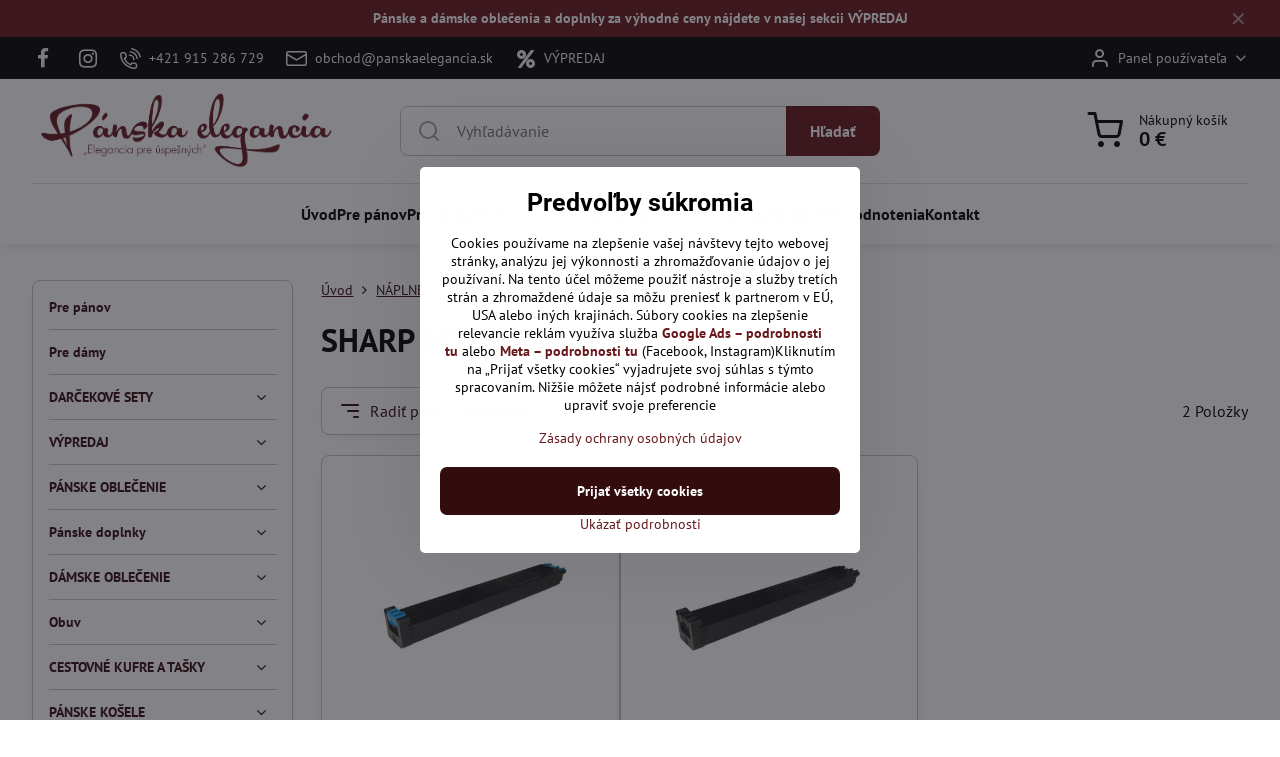

--- FILE ---
content_type: text/html; charset=UTF-8
request_url: https://www.panskaelegancia.sk/c/gras/naplne-do-tlaciarni1/sharp/sharp-mx-2600n
body_size: 69942
content:

<!DOCTYPE html>
<html  data-lang-code="sk" lang="sk" class="no-js s1-hasHeader1 s1-hasFixedMenu" data-lssid="02982827bee8">
    <head>
        <meta charset="utf-8">
        		<title>SHARP MX-2600N</title>
        		<meta name="viewport" content="width=device-width, initial-scale=1" />
		         
<script data-privacy-group="script">
var FloxSettings = {
'cartItems': {},'cartProducts': {},'cartType': "slider",'loginType': "slider",'regformType': "slider",'langVer': "" 
}; 
 
</script>
<script data-privacy-group="script">
FloxSettings.img_size = { 'min': "50x50",'small': "120x120",'medium': "440x440",'large': "800x800",'max': "1600x1600",'product_antn': "440x440",'product_detail': "800x800" };
</script>
    <template id="privacy_iframe_info">
    <div class="floxIframeBlockedInfo" data-func-text="Funkčné" data-analytic-text="Analytické" data-ad-text="Marketingové" data-nosnippet="1">
    <div class="floxIframeBlockedInfo__common">
        <div class="likeH3">Externý obsah je blokovaný Voľbami súkromia</div>
        <p>Prajete si načítať externý obsah?</p>
    </div>
    <div class="floxIframeBlockedInfo__youtube">
        <div class="likeH3">Videá Youtube sú blokované Voľbami súkromia</div>
        <p>Prajete si načítať Youtube video?</p>
    </div>
    <div class="floxIframeBlockedInfo__buttons">
        <button class="button floxIframeBlockedInfo__once">Povoliť tentokrát</button>
        <button class="button floxIframeBlockedInfo__always" >Povoliť a zapamätať - súhlas s druhom cookie: </button>
    </div>
    <a class="floxIframeBlockedLink__common" href=""><i class="fa fa-external-link"></i> Otvoriť obsah v novom okne</a>
    <a class="floxIframeBlockedLink__youtube" href=""><i class="fa fa-external-link"></i> Otvoriť video v novom okne</a>
</div>
</template>
<script type="text/javascript" data-privacy-group="script">
FloxSettings.options={},FloxSettings.options.MANDATORY=1,FloxSettings.options.FUNC=2,FloxSettings.options.ANALYTIC=4,FloxSettings.options.AD=8;
FloxSettings.options.fullConsent=15;FloxSettings.options.maxConsent=15;FloxSettings.options.consent=0,localStorage.getItem("floxConsent")&&(FloxSettings.options.consent=parseInt(localStorage.getItem("floxConsent")));FloxSettings.options.sync=1;FloxSettings.google_consent2_options={},FloxSettings.google_consent2_options.AD_DATA=1,FloxSettings.google_consent2_options.AD_PERSON=2;FloxSettings.google_consent2_options.consent=-1,localStorage.getItem("floxGoogleConsent2")&&(FloxSettings.google_consent2_options.consent=parseInt(localStorage.getItem("floxGoogleConsent2")));const privacyIsYoutubeUrl=function(e){return e.includes("youtube.com/embed")||e.includes("youtube-nocookie.com/embed")},privacyIsGMapsUrl=function(e){return e.includes("google.com/maps/embed")||/maps\.google\.[a-z]{2,3}\/maps/i.test(e)},privacyGetPrivacyGroup=function(e){var t="";if(e.getAttribute("data-privacy-group")?t=e.getAttribute("data-privacy-group"):e.closest("*[data-privacy-group]")&&(t=e.closest("*[data-privacy-group]").getAttribute("data-privacy-group")),"IFRAME"===e.tagName){let r=e.src||"";privacyIsYoutubeUrl(r)&&(e.setAttribute("data-privacy-group","func"),t="func"),privacyIsGMapsUrl(r)&&(e.setAttribute("data-privacy-group","func"),t="func")}return"regular"===t&&(t="script"),t},privacyBlockScriptNode=function(e){e.type="javascript/blocked";let t=function(r){"javascript/blocked"===e.getAttribute("type")&&r.preventDefault(),e.removeEventListener("beforescriptexecute",t)};e.addEventListener("beforescriptexecute",t)},privacyHandleScriptTag=function(e){let t=privacyGetPrivacyGroup(e);if(t){if("script"===t)return;"mandatory"===t||"func"===t&&FloxSettings.options.consent&FloxSettings.options.FUNC||"analytic"===t&&FloxSettings.options.consent&FloxSettings.options.ANALYTIC||"ad"===t&&FloxSettings.options.consent&FloxSettings.options.AD||privacyBlockScriptNode(e)}else FloxSettings.options.allow_unclassified||privacyBlockScriptNode(e)},privacyShowPlaceholder=function(e){let t=privacyGetPrivacyGroup(e);var r=document.querySelector("#privacy_iframe_info").content.cloneNode(!0),i=r.querySelector(".floxIframeBlockedInfo__always");i.textContent=i.textContent+r.firstElementChild.getAttribute("data-"+t+"-text"),r.firstElementChild.setAttribute("data-"+t,"1"),r.firstElementChild.removeAttribute("data-func-text"),r.firstElementChild.removeAttribute("data-analytic-text"),r.firstElementChild.removeAttribute("data-ad-text");let o=e.parentNode.classList.contains("blockYoutube");if(e.style.height){let a=e.style.height,c=e.style.width;e.setAttribute("data-privacy-style-height",a),r.firstElementChild.style.setProperty("--iframe-h",a),r.firstElementChild.style.setProperty("--iframe-w",c),e.style.height="0"}else if(e.getAttribute("height")){let n=e.getAttribute("height").replace("px",""),l=e.getAttribute("width").replace("px","");e.setAttribute("data-privacy-height",n),n.includes("%")?r.firstElementChild.style.setProperty("--iframe-h",n):r.firstElementChild.style.setProperty("--iframe-h",n+"px"),l.includes("%")?r.firstElementChild.style.setProperty("--iframe-w",l):r.firstElementChild.style.setProperty("--iframe-w",l+"px"),e.setAttribute("height",0)}else if(o&&e.parentNode.style.maxHeight){let s=e.parentNode.style.maxHeight,p=e.parentNode.style.maxWidth;r.firstElementChild.style.setProperty("--iframe-h",s),r.firstElementChild.style.setProperty("--iframe-w",p)}let u=e.getAttribute("data-privacy-src")||"";privacyIsYoutubeUrl(u)?(r.querySelector(".floxIframeBlockedInfo__common").remove(),r.querySelector(".floxIframeBlockedLink__common").remove(),r.querySelector(".floxIframeBlockedLink__youtube").setAttribute("href",u.replace("/embed/","/watch?v="))):u?(r.querySelector(".floxIframeBlockedInfo__youtube").remove(),r.querySelector(".floxIframeBlockedLink__youtube").remove(),r.querySelector(".floxIframeBlockedLink__common").setAttribute("href",u)):(r.querySelector(".floxIframeBlockedInfo__once").remove(),r.querySelector(".floxIframeBlockedInfo__youtube").remove(),r.querySelector(".floxIframeBlockedLink__youtube").remove(),r.querySelector(".floxIframeBlockedLink__common").remove(),r.querySelector(".floxIframeBlockedInfo__always").classList.add("floxIframeBlockedInfo__always--reload")),e.parentNode.insertBefore(r,e.nextSibling),o&&e.parentNode.classList.add("blockYoutube--blocked")},privacyHidePlaceholderIframe=function(e){var t=e.nextElementSibling;if(t&&t.classList.contains("floxIframeBlockedInfo")){let r=e.parentNode.classList.contains("blockYoutube");r&&e.parentNode.classList.remove("blockYoutube--blocked"),e.getAttribute("data-privacy-style-height")?e.style.height=e.getAttribute("data-privacy-style-height"):e.getAttribute("data-privacy-height")?e.setAttribute("height",e.getAttribute("data-privacy-height")):e.classList.contains("invisible")&&e.classList.remove("invisible"),t.remove()}},privacyBlockIframeNode=function(e){var t=e.src||"";""===t&&e.getAttribute("data-src")&&(t=e.getAttribute("data-src")),e.setAttribute("data-privacy-src",t),e.removeAttribute("src"),!e.classList.contains("floxNoPrivacyPlaceholder")&&(!e.style.width||parseInt(e.style.width)>200)&&(!e.getAttribute("width")||parseInt(e.getAttribute("width"))>200)&&(!e.style.height||parseInt(e.style.height)>200)&&(!e.getAttribute("height")||parseInt(e.getAttribute("height"))>200)&&(!e.style.display||"none"!==e.style.display)&&(!e.style.visibility||"hidden"!==e.style.visibility)&&privacyShowPlaceholder(e)},privacyHandleIframeTag=function(e){let t=privacyGetPrivacyGroup(e);if(t){if("script"===t||"mandatory"===t)return;if("func"===t&&FloxSettings.options.consent&FloxSettings.options.FUNC)return;if("analytic"===t&&FloxSettings.options.consent&FloxSettings.options.ANALYTIC||"ad"===t&&FloxSettings.options.consent&FloxSettings.options.AD)return;privacyBlockIframeNode(e)}else{if(FloxSettings.options.allow_unclassified)return;privacyBlockIframeNode(e)}},privacyHandleYoutubeGalleryItem=function(e){if(!(FloxSettings.options.consent&FloxSettings.options.FUNC)){var t=e.closest(".gallery").getAttribute("data-preview-height"),r=e.getElementsByTagName("img")[0],i=r.getAttribute("src").replace(t+"/"+t,"800/800");r.classList.contains("flox-lazy-load")&&(i=r.getAttribute("data-src").replace(t+"/"+t,"800/800")),e.setAttribute("data-href",e.getAttribute("href")),e.setAttribute("href",i),e.classList.replace("ytb","ytbNoConsent")}},privacyBlockPrivacyElementNode=function(e){e.classList.contains("floxPrivacyPlaceholder")?(privacyShowPlaceholder(e),e.classList.add("invisible")):e.style.display="none"},privacyHandlePrivacyElementNodes=function(e){let t=privacyGetPrivacyGroup(e);if(t){if("script"===t||"mandatory"===t)return;if("func"===t&&FloxSettings.options.consent&FloxSettings.options.FUNC)return;if("analytic"===t&&FloxSettings.options.consent&FloxSettings.options.ANALYTIC||"ad"===t&&FloxSettings.options.consent&FloxSettings.options.AD)return;privacyBlockPrivacyElementNode(e)}else{if(FloxSettings.options.allow_unclassified)return;privacyBlockPrivacyElementNode(e)}};function privacyLoadScriptAgain(e){var t=document.getElementsByTagName("head")[0],r=document.createElement("script");r.src=e.getAttribute("src"),t.appendChild(r),e.parentElement.removeChild(e)}function privacyExecuteScriptAgain(e){var t=document.getElementsByTagName("head")[0],r=document.createElement("script");r.textContent=e.textContent,t.appendChild(r),e.parentElement.removeChild(e)}function privacyEnableScripts(){document.querySelectorAll('script[type="javascript/blocked"]').forEach(e=>{let t=privacyGetPrivacyGroup(e);(FloxSettings.options.consent&FloxSettings.options.ANALYTIC&&t.includes("analytic")||FloxSettings.options.consent&FloxSettings.options.AD&&t.includes("ad")||FloxSettings.options.consent&FloxSettings.options.FUNC&&t.includes("func"))&&(e.getAttribute("src")?privacyLoadScriptAgain(e):privacyExecuteScriptAgain(e))})}function privacyEnableIframes(){document.querySelectorAll("iframe[data-privacy-src]").forEach(e=>{let t=privacyGetPrivacyGroup(e);if(!(FloxSettings.options.consent&FloxSettings.options.ANALYTIC&&t.includes("analytic")||FloxSettings.options.consent&FloxSettings.options.AD&&t.includes("ad")||FloxSettings.options.consent&FloxSettings.options.FUNC&&t.includes("func")))return;privacyHidePlaceholderIframe(e);let r=e.getAttribute("data-privacy-src");e.setAttribute("src",r),e.removeAttribute("data-privacy-src")})}function privacyEnableYoutubeGalleryItems(){FloxSettings.options.consent&FloxSettings.options.FUNC&&(document.querySelectorAll(".ytbNoConsent").forEach(e=>{e.setAttribute("href",e.getAttribute("data-href")),e.classList.replace("ytbNoConsent","ytb")}),"function"==typeof initGalleryPlugin&&initGalleryPlugin())}function privacyEnableBlockedContent(e,t){document.querySelectorAll(".floxCaptchaCont").length&&(e&FloxSettings.options.FUNC)!=(t&FloxSettings.options.FUNC)?window.location.reload():(privacyEnableScripts(),privacyEnableIframes(),privacyEnableYoutubeGalleryItems(),"function"==typeof FloxSettings.privacyEnableScriptsCustom&&FloxSettings.privacyEnableScriptsCustom())}
function privacyUpdateConsent(){ FloxSettings.ga4&&"function"==typeof gtag&&gtag("consent","update",{ad_storage:FloxSettings.options.consent&FloxSettings.options.AD?"granted":"denied",analytics_storage:FloxSettings.options.consent&FloxSettings.options.ANALYTIC?"granted":"denied",functionality_storage:FloxSettings.options.consent&FloxSettings.options.FUNC?"granted":"denied",personalization_storage:FloxSettings.options.consent&FloxSettings.options.FUNC?"granted":"denied",security_storage:FloxSettings.options.consent&FloxSettings.options.FUNC?"granted":"denied",ad_user_data:FloxSettings.google_consent2_options.consent>-1&&FloxSettings.google_consent2_options.consent&FloxSettings.google_consent2_options.AD_DATA?"granted":"denied",ad_personalization:FloxSettings.google_consent2_options.consent>-1&&FloxSettings.google_consent2_options.consent&FloxSettings.google_consent2_options.AD_PERSON?"granted":"denied"});FloxSettings.gtm&&(gtag("consent","update",{ad_storage:FloxSettings.options.consent&FloxSettings.options.AD?"granted":"denied",analytics_storage:FloxSettings.options.consent&FloxSettings.options.ANALYTIC?"granted":"denied",functionality_storage:FloxSettings.options.consent&FloxSettings.options.FUNC?"granted":"denied",personalization_storage:FloxSettings.options.consent&FloxSettings.options.FUNC?"granted":"denied",security_storage:FloxSettings.options.consent&FloxSettings.options.FUNC?"granted":"denied",ad_user_data:FloxSettings.google_consent2_options.consent>-1&&FloxSettings.google_consent2_options.consent&FloxSettings.google_consent2_options.AD_DATA?"granted":"denied",ad_personalization:FloxSettings.google_consent2_options.consent>-1&&FloxSettings.google_consent2_options.consent&FloxSettings.google_consent2_options.AD_PERSON?"granted":"denied"}),dataLayer.push({cookie_consent:{marketing:FloxSettings.options.consent&FloxSettings.options.AD?"granted":"denied",analytics:FloxSettings.options.consent&FloxSettings.options.ANALYTIC?"granted":"denied"},event:"cookie_consent"}));if(FloxSettings.sklik&&FloxSettings.sklik.active){var e={rtgId:FloxSettings.sklik.seznam_retargeting_id,consent:FloxSettings.options.consent&&FloxSettings.options.consent&FloxSettings.options.ANALYTIC?1:0};"category"===FloxSettings.sklik.pageType?(e.category=FloxSettings.sklik.category,e.pageType=FloxSettings.sklik.pageType):"offerdetail"===FloxSettings.sklik.pagetype&&(e.itemId=FloxSettings.sklik.itemId,e.pageType=FloxSettings.sklik.pageType),window.rc&&window.rc.retargetingHit&&window.rc.retargetingHit(e)}"function"==typeof loadCartFromLS&&"function"==typeof saveCartToLS&&(loadCartFromLS(),saveCartToLS());}
const observer=new MutationObserver(e=>{e.forEach(({addedNodes:e})=>{e.forEach(e=>{if(FloxSettings.options.consent!==FloxSettings.options.maxConsent){if(1===e.nodeType&&"SCRIPT"===e.tagName)return privacyHandleScriptTag(e);if(1===e.nodeType&&"IFRAME"===e.tagName)return privacyHandleIframeTag(e);if(1===e.nodeType&&"A"===e.tagName&&e.classList.contains("ytb"))return privacyHandleYoutubeGalleryItem(e);if(1===e.nodeType&&"SCRIPT"!==e.tagName&&"IFRAME"!==e.tagName&&e.classList.contains("floxPrivacyElement"))return privacyHandlePrivacyElementNodes(e)}1===e.nodeType&&(e.classList.contains("mainPrivacyModal")||e.classList.contains("mainPrivacyBar"))&&(FloxSettings.options.consent>0&&!FloxSettings.options.forceShow&&-1!==FloxSettings.google_consent2_options.consent?e.style.display="none":FloxSettings.options.consent>0&&-1===FloxSettings.google_consent2_options.consent?e.classList.add("hideBWConsentOptions"):-1!==FloxSettings.google_consent2_options.consent&&e.classList.add("hideGC2ConsentOptions"))})})});observer.observe(document.documentElement,{childList:!0,subtree:!0}),document.addEventListener("DOMContentLoaded",function(){observer.disconnect()});const createElementBackup=document.createElement;document.createElement=function(...e){if("script"!==e[0].toLowerCase())return createElementBackup.bind(document)(...e);let n=createElementBackup.bind(document)(...e);return n.setAttribute("data-privacy-group","script"),n};
</script>

<meta name="referrer" content="no-referrer-when-downgrade">


<link rel="canonical" href="https://www.panskaelegancia.sk/c/gras/naplne-do-tlaciarni1/sharp/sharp-mx-2600n">
    

<style itemscope itemtype="https://schema.org/WebPage" itemref="p1a p1b"></style> 
<meta id="p1a" itemprop="name" content="SHARP MX-2600N">
<meta id="p1b" itemprop="description" content="">  
<meta property="og:title" content="SHARP MX-2600N">

<meta property="og:url" content="https://www.panskaelegancia.sk/c/gras/naplne-do-tlaciarni1/sharp/sharp-mx-2600n">
<meta property="og:description" content="">

<meta name="twitter:card" content="summary_large_image">
<meta name="twitter:title" content="SHARP MX-2600N">
<meta name="twitter:description" content="">

    <meta property="og:locale" content="sk_SK">

    <meta property="og:type" content="website">
                
<link rel="alternate" type="application/rss+xml" title="RSS feed pre www.panskaelegancia.sk" href="/e/rss/news">

<link rel="dns-prefetch" href="https://www.biznisweb.sk">
<link rel="preconnect" href="https://www.biznisweb.sk/" crossorigin>
<style type="text/css">
        

@font-face {
  font-family: 'PT Sans';
  font-style: normal;
  font-display: swap;
  font-weight: 400;
  src: local(''),
       url('https://www.biznisweb.sk/templates/bw-fonts/pt-sans-v17-latin-ext_latin-regular.woff2') format('woff2'),
       url('https://www.biznisweb.sk/templates/bw-fonts/pt-sans-v17-latin-ext_latin-regular.woff') format('woff');
}


@font-face {
  font-family: 'PT Sans';
  font-style: normal;
  font-display: swap;
  font-weight: 700;
  src: local(''),
       url('https://www.biznisweb.sk/templates/bw-fonts/pt-sans-v17-latin-ext_latin-700.woff2') format('woff2'),
       url('https://www.biznisweb.sk/templates/bw-fonts/pt-sans-v17-latin-ext_latin-700.woff') format('woff');
}

@font-face {
  font-family: 'Roboto';
  font-style: normal;
  font-display: swap;
  font-weight: 400;
  src: local(''),
       url('https://www.biznisweb.sk/templates/bw-fonts/roboto-v30-latin-ext_latin-regular.woff2') format('woff2'),
       url('https://www.biznisweb.sk/templates/bw-fonts/roboto-v30-latin-ext_latin-regular.woff') format('woff');
}


@font-face {
  font-family: 'Roboto';
  font-style: normal;
  font-display: swap;
  font-weight: 700;
  src: local(''),
       url('https://www.biznisweb.sk/templates/bw-fonts/roboto-v30-latin-ext_latin-700.woff2') format('woff2'),
       url('https://www.biznisweb.sk/templates/bw-fonts/roboto-v30-latin-ext_latin-700.woff') format('woff');
}
</style>

<link rel="preload" href="/erp-templates/skins/flat/universal/fonts/fontawesome-webfont.woff2" as="font" type="font/woff2" crossorigin>
<link href="/erp-templates/260116130430/universal.css" rel="stylesheet" type="text/css" media="all">  




  
<script data-privacy-group="regular">
    window.dataLayer = window.dataLayer || [];
    function gtag(){ dataLayer.push(arguments); }
    if(FloxSettings.options) {
        if(FloxSettings.options.consent) {
          gtag('consent', 'default', {
              'ad_storage': (FloxSettings.options.consent & FloxSettings.options.AD)?'granted':'denied',
              'analytics_storage': (FloxSettings.options.consent & FloxSettings.options.ANALYTIC)?'granted':'denied',
              'functionality_storage': (FloxSettings.options.consent & FloxSettings.options.FUNC)?'granted':'denied',
              'personalization_storage': (FloxSettings.options.consent & FloxSettings.options.FUNC)?'granted':'denied',
              'security_storage': (FloxSettings.options.consent & FloxSettings.options.FUNC)?'granted':'denied',
              'ad_user_data': ((FloxSettings.google_consent2_options.consent > -1) && FloxSettings.google_consent2_options.consent & FloxSettings.google_consent2_options.AD_DATA)?'granted':'denied',
              'ad_personalization': ((FloxSettings.google_consent2_options.consent > -1) && FloxSettings.google_consent2_options.consent & FloxSettings.google_consent2_options.AD_PERSON)?'granted':'denied'              
          });
          dataLayer.push({ 'cookie_consent': {
            'marketing': (FloxSettings.options.consent & FloxSettings.options.AD)?'granted':'denied',
            'analytics': (FloxSettings.options.consent & FloxSettings.options.ANALYTIC)?'granted':'denied'
          } });
        } else {
          gtag('consent', 'default', {
              'ad_storage': 'denied',
              'analytics_storage': 'denied',
              'functionality_storage': 'denied',
              'personalization_storage': 'denied',
              'security_storage': 'denied',
              'ad_user_data': 'denied',
              'ad_personalization': 'denied'
          });      
          dataLayer.push({ 'cookie_consent': {
            'marketing': 'denied',
            'analytics': 'denied'
            } 
          });    
        }    
    }
    
    dataLayer.push({
        'pageType' : 'category',
        'value': '0',
        'currency': 'EUR',
        'contentIds': []
            });
 
    FloxSettings.currency = 'EUR';
    FloxSettings.gtm = { 'init': true, 'container_id': 'GTM-WJGGK4B', 'page_type': 'category' };
    </script>

    <!-- Google Tag Manager HEAD -->
<script data-privacy-group="regular">(function(w,d,s,l,i){w[l]=w[l]||[];w[l].push({'gtm.start':
new Date().getTime(),event:'gtm.js'});var f=d.getElementsByTagName(s)[0],
j=d.createElement(s),dl=l!='dataLayer'?'&l='+l:'';j.async=true;j.src=
'//www.googletagmanager.com/gtm.js?id='+i+dl;f.parentNode.insertBefore(j,f);
})(window,document,'script','dataLayer','GTM-WJGGK4B');</script>
 
<script data-privacy-group="mandatory">
    FloxSettings.trackerData = {
                    'cartIds': []
            };
    </script>    <!-- Global site tag (gtag.js) - Google Analytics -->
    <script async src="https://www.googletagmanager.com/gtag/js?id=G-ZKC45WMYSN" data-privacy-group="regular"></script>    
    <script data-privacy-group="regular">
        window.dataLayer = window.dataLayer || [];
        function gtag(){ dataLayer.push(arguments); }
        if(FloxSettings.options) {
          if(FloxSettings.options.consent) {
            gtag('consent', 'default', {
              'ad_storage': (FloxSettings.options.consent & FloxSettings.options.AD)?'granted':'denied',
              'analytics_storage': (FloxSettings.options.consent & FloxSettings.options.ANALYTIC)?'granted':'denied',
              'functionality_storage': (FloxSettings.options.consent & FloxSettings.options.FUNC)?'granted':'denied',
              'personalization_storage': (FloxSettings.options.consent & FloxSettings.options.FUNC)?'granted':'denied',
              'security_storage': (FloxSettings.options.consent & FloxSettings.options.FUNC)?'granted':'denied',
              'ad_user_data': ((FloxSettings.google_consent2_options.consent > -1) && FloxSettings.google_consent2_options.consent & FloxSettings.google_consent2_options.AD_DATA)?'granted':'denied',
              'ad_personalization': ((FloxSettings.google_consent2_options.consent > -1) && FloxSettings.google_consent2_options.consent & FloxSettings.google_consent2_options.AD_PERSON)?'granted':'denied',
              'wait_for_update': 500
            });  
          } else {
            gtag('consent', 'default', {
              'ad_storage': 'denied',
              'analytics_storage': 'denied',
              'functionality_storage': 'denied',
              'personalization_storage': 'denied',
              'security_storage': 'denied',
              'ad_user_data': 'denied',
              'ad_personalization': 'denied',
              'wait_for_update': 500
            });  
          }
        }
        gtag('js', new Date());
     
        gtag('set', { 'currency': 'EUR' }); 
      
    

    FloxSettings.ga4 = 1;
    FloxSettings.gtagID = 'G-ZKC45WMYSN';
    gtag('config', 'G-ZKC45WMYSN',{  'groups': 'ga4' });   

  
    </script>   
<!-- Glami piXel -->
<script data-privacy-group="regular">

    
(function(f, a, s, h, i, o, n) { f['GlamiTrackerObject'] = i;
f[i]=f[i]||function(){ (f[i].q=f[i].q||[]).push(arguments) };o=a.createElement(s),
n=a.getElementsByTagName(s)[0];o.async=1;o.src=h;n.parentNode.insertBefore(o,n)
})(window, document, 'script', '//glamipixel.com/js/compiled/pt.js', 'glami');
    
glami('create', 'f08455f90067defea2cb50bad3268d85', 'sk', { consent: (FloxSettings.options.consent & FloxSettings.options.ANALYTIC)?1:0 });
glami('track', 'PageView', { 
          consent: (FloxSettings.options.consent & FloxSettings.options.ANALYTIC)?1:0 
});


    
FloxSettings.currency = 'EUR';
FloxSettings.glami = { 'init': 1, 'apikey': 'f08455f90067defea2cb50bad3268d85', 'lang_code': 'sk' };
</script>
<!-- End Glami piXel --> 
    <link rel="shortcut icon" href="/files/titulky-a-bannery/favicon(1).ico">
    <link rel="icon" href="/files/titulky-a-bannery/favicon(1).ico?refresh" type="image/x-icon">

		<script data-privacy-group="script">
			FloxSettings.cartType = "same_page";
			FloxSettings.loginType = "custom";
			FloxSettings.regformType = "custom";
		</script>
												<style>
			:root {
				--s1-accentTransparent: #67191C17;
				--s1-accentComplement: #fff;
				--s1-maccentComplement: #fff;
				--s1-menuBgComplementTransparent: #000b;
				--s1-menuBgComplementTransparent2: #0002;
				--s1-menuBgComplement: #000;
				--s1-accentDark: #330c0e;
			}
		</style>

		</head>
<body class="s1-pt-category  s1-roundedCorners">
    <!-- Facebook Pixel Code -->
<script type="text/javascript" data-privacy-group="ad">
!function(f,b,e,v,n,t,s){
    if(f.fbq)return;n=f.fbq=function(){
        n.callMethod? n.callMethod.apply(n,arguments):n.queue.push(arguments)
    };
    if(!f._fbq)f._fbq=n;
    n.push=n;n.loaded=!0;n.version='2.0';n.queue=[];t=b.createElement(e);t.async=!0;
    t.src=v;s=b.getElementsByTagName(e)[0];s.parentNode.insertBefore(t,s)
}
(window,document,'script','//connect.facebook.net/en_US/fbevents.js');

    var time = Date.now(),
        eventTime = Math.floor(time / 1000),
        eventId = "PW" + time;   

    fbq('init', '1215353945171757');        
    //console.log('special FB init')
    fbq('track', 'PageView', { }, { 'eventID': eventId });
    FloxSettings.fb_conv = [];
 
    
    function getCookie(name) {
      var value = '; '+document.cookie;
      var parts = value.split('; '+name+'=');
      if (parts.length === 2) return parts.pop().split(';').shift();
      else return null;
    }    
    
    FloxSettings.fb_conv.push({ 
        "event_name": "PageView",
        "event_time": eventTime,
        "event_id": eventId, 
        "event_source_url": window.location.href,
        "action_source": "website",
        "user_data": {
            "fbp": getCookie('_fbp')
        }
    });
    
        
 FloxSettings.currency = 'EUR';FloxSettings.fbremarket = { 'init': true, 'apikey': '1215353945171757' };        
</script>
<!-- End Facebook Pixel Code -->

    <noscript class="noprint">
        <div id="noscript">
            Javascript není prohlížečem podporován nebo je vypnutý. Pro zobrazení stránky tak, jak byla zamýšlena, použijte prohlížeč s podporou JavaScript.
            <br>Pomoc: <a href="https://www.enable-javascript.com/" target="_blank">Enable-Javascript.com</a>.
        </div>
    </noscript>
    
    <div class="oCont remodal-bg">
																								
								<aside class="s1-topInfo">
			<div class="iCont">
				<div class="s1-topInfo-close">✕</div>
						                        <div id="box-id-top_header_center" class="pagebox">
                                                            <div  id="block-1117" class="blockText box blockTextRight">
                                <div class="userHTMLContent">
        
    <p><strong>Pánske a dámske oblečenia a doplnky za výhodné ceny nájdete v našej <a href="/c/vypredaj" target="_blank">sekcii VÝPREDAJ</a></strong></p>
</div>
	    </div>

                             
            </div> 
    
	
			</div>
		</aside>
	

	
	<section class="s1-headerTop s1-headerTop-style3 noprint">
		<div class="s1-cont flex ai-c">
							<div class="s1-headerTop-left">
					                        <div id="box-id-top_header_left" class="pagebox">
                                                        	<nav class="s1-topNav">
		<ul class="s1-topNav-items">
																				<li class="s1-topNav-item  iconOnly">
						<a class="s1-topNav-link " href="https://www.facebook.com/Panskaeleganciask-333029533403008/" title="Facebook">
															        
    <i class="navIcon fa fa-facebook-f fa-fw imgIcon50"></i>
    
														<span class="s1-topNav-linkText">Facebook</span>
						</a>
					</li>
																								<li class="s1-topNav-item  iconOnly">
						<a class="s1-topNav-link " href="https://www.instagram.com/panskaelegancia/" title="IG">
															        
    <i class="navIcon fa fa-instagram fa-fw imgIcon50"></i>
    
														<span class="s1-topNav-linkText">IG</span>
						</a>
					</li>
																								<li class="s1-topNav-item ">
						<a class="s1-topNav-link " href="tel:+421 915 286 729" >
															    <i class="navIcon navIconBWSet imgIcon50"><svg xmlns="http://www.w3.org/2000/svg" width="32.363" height="32.696" viewBox="0 0 32.363 32.696" fill="currentColor">
    <path d="M50.089,33.454a1.089,1.089,0,0,1-1.057-.818A16.444,16.444,0,0,0,36.816,20.8a1.085,1.085,0,1,1,.485-2.116A18.64,18.64,0,0,1,51.148,32.1a1.085,1.085,0,0,1-.789,1.319A1.146,1.146,0,0,1,50.089,33.454Z" transform="translate(-18.819 -18.652)"/>
    <path d="M45.271,36.015a1.091,1.091,0,0,1-1.08-.933,11.093,11.093,0,0,0-9.62-9.407,1.085,1.085,0,1,1,.271-2.153A13.276,13.276,0,0,1,46.353,34.778,1.086,1.086,0,0,1,45.425,36,1.151,1.151,0,0,1,45.271,36.015Z" transform="translate(-18.819 -18.652)"/>
    <path d="M40.16,37.721a1.088,1.088,0,0,1-1.091-1.085,5.871,5.871,0,0,0-5.884-5.846,1.085,1.085,0,1,1,0-2.17,8.051,8.051,0,0,1,8.067,8.016A1.089,1.089,0,0,1,40.16,37.721Z" transform="translate(-18.819 -18.652)"/>
    <path d="M40.781,51.348l-.179,0c-6.259-.15-21.417-6.59-21.781-21.646a4.416,4.416,0,0,1,4.195-4.873l1.667-.04c1.493-.022,4.368,1.1,4.478,5.638.1,4.086-1.181,4.893-1.953,5.009a1.073,1.073,0,0,1-.138.013l-.32.007a16.914,16.914,0,0,0,8.062,8.011l.007-.317a1.285,1.285,0,0,1,.012-.138c.118-.767.929-2.037,5.042-1.941,4.569.11,5.709,2.959,5.672,4.451l-.04,1.657a4.594,4.594,0,0,1-.661,2.126A4.425,4.425,0,0,1,40.781,51.348ZM24.763,26.956h-.027L23.069,27c-.491.022-2.123.281-2.066,2.651.352,14.5,15.42,19.427,19.652,19.528,2.388.091,2.645-1.564,2.668-2.063l.04-1.646c.018-.74-.7-2.161-3.542-2.229a6.37,6.37,0,0,0-2.828.344l-.005.2a1.988,1.988,0,0,1-.9,1.613,2.014,2.014,0,0,1-1.841.184,18.874,18.874,0,0,1-9.628-9.568,1.973,1.973,0,0,1,.186-1.828,2.006,2.006,0,0,1,1.622-.9l.2,0a6.306,6.306,0,0,0,.346-2.809C26.911,27.686,25.516,26.956,24.763,26.956Zm10.3,16.612h0Z" transform="translate(-18.819 -18.652)"/>
</svg>
</i>

														<span class="s1-topNav-linkText">+421 915 286 729</span>
						</a>
					</li>
																								<li class="s1-topNav-item ">
						<a class="s1-topNav-link " href="mailto:obchod@panskaelegancia.sk" >
															    <i class="navIcon navIconBWSet imgIcon50"><svg xmlns="http://www.w3.org/2000/svg" width="34.079" height="24.679" viewBox="0 0 34.079 24.679" fill="currentColor">
  <path d="M48.018,22.66H21.982a4.027,4.027,0,0,0-4.022,4.022V43.318a4.028,4.028,0,0,0,4.022,4.022H48.018a4.028,4.028,0,0,0,4.022-4.022V26.682A4.027,4.027,0,0,0,48.018,22.66ZM21.982,25.084H48.018a1.6,1.6,0,0,1,1.6,1.6v.843L35.068,36.016l-14.684-8.7v-.629A1.6,1.6,0,0,1,21.982,25.084ZM48.018,44.916H21.982a1.6,1.6,0,0,1-1.6-1.6V30.128l14.061,8.336a1.208,1.208,0,0,0,1.229,0l13.942-8.137V43.318A1.6,1.6,0,0,1,48.018,44.916Z" transform="translate(-17.96 -22.66)"/>
</svg>
</i>

														<span class="s1-topNav-linkText">obchod@panskaelegancia.sk</span>
						</a>
					</li>
																								<li class="s1-topNav-item ">
						<a class="s1-topNav-link " href="/c/vypredaj" >
															        
    <i class="navIcon fa fa-percent fa-fw imgIcon50"></i>
    
														<span class="s1-topNav-linkText">VÝPREDAJ</span>
						</a>
					</li>
									</ul>
	</nav>

                             
            </div> 
    
				</div>
										<div class="s1-headerTop-right flex ml-a">
											<div class="s1-dropDown s1-loginDropdown">
	<a href="/e/login" class="s1-dropDown-toggler">
		<i class="s1-icon s1-icon-user s1-dropDown-icon" aria-hidden="true"></i>
		<span class="s1-dropDown-title">Panel používateľa</span>
		<i class="fa fa-angle-down s1-dropDown-arrow"></i>
	</a>
	<ul class="s1-dropDown-items">
				<li class="s1-dropDown-item">
			<a class="s1-dropDown-link" href="/e/login" data-remodal-target="s1-acc">
				<i class="s1-icon s1-icon-log-in s1-dropDown-icon"></i>
				<span class="s1-dropDown-title">Prihlásiť sa</span>
			</a>
		</li>
						<li class="s1-dropDown-item">
			<a class="s1-dropDown-link" href="/e/account/register">
				<i class="s1-icon s1-icon-user-plus s1-dropDown-icon"></i>
				<span class="s1-dropDown-title">Registrácia</span>
			</a>
		</li>
    		</ul>
</div>

														</div>
					</div>
	</section>
<header class="s1-header s1-header-style1 s1-header-color2 noprint">
	<section class="s1-header-cont s1-cont flex">
		<div class="s1-header-logo">
							<a class="s1-imglogo" href="/"><img src="/files/titulky-a-bannery/bordova.png" alt="Logo"></a>
					</div>
		<div class="s1-header-actions flex">
						<div class="s1-header-search">
				<!-- search activator -->
				<div class="s1-header-action m-hide">
					<a href="/e/search" title="Hľadať" class="s1-header-actionLink s1-searchActivatorJS"><i class="s1-icon s1-icon-search"></i></a>
				</div>
					<form action="/e/search" method="get" class="siteSearchForm s1-topSearch-form">
		<div class="siteSearchCont s1-topSearch">
			<label class="s1-siteSearch-label flex">
				<i class="s1-icon s1-icon-search rm-hide"></i>
				<input data-pages="Stránky" data-products="Produkty" data-categories="Kategórie" data-news="Novinky" data-brands="Výrobca" class="siteSearchInput" id="s1-small-search" placeholder="Vyhľadávanie" name="word" type="text" value="">
				<button class="button" type="submit">Hľadať</button>
			</label>
		</div>
	</form>

			</div>
			
												<!-- cart -->
			<div class="s1-headerCart-outer">
				            
    		<div class="s1-header-action s1-headerCart">
			<a class="s1-header-actionLink smallCart" href="/e/cart/index" title="Nákupný košík">
				<i class="s1-icon s1-icon-shopping-cart"></i>
				<span class="smallCartItems buttonCartInvisible invisible">0</span>
				<div class="s1-scText rl-hide">
					<span class="s1-scTitle">Nákupný košík</span>
					<span class="smallCartTotal smallCartPrice" data-pieces="0">0 €</span>
				</div>
			</a>
			<div id="s1-customSmallCartCont" class="s1-smallCart-wrapper"></div>
		</div>
    
			</div>
			<!-- menu -->
						<div class="s1-header-action l-hide">
				<button aria-label="Menu" class="s1-header-actionLink s1-menuActivatorJS"><i class="s1-icon s1-icon-menu"></i></button>
			</div>
					</div>
	</section>
		<div class="s1-menu-section ">
					<div class="s1-menu-overlay s1-menuActivatorJS l-hide"></div>
			<div class="s1-menu-wrapper">
				<div class="s1-menu-header l-hide">
					Menu
					<span class="s1-menuClose s1-menuActivatorJS">✕</span>
				</div>
				<div class="s1-menu-cont s1-cont">
											                        <div id="box-id-flox_main_menu" class="pagebox">
                                                        																																<nav class="s1-menu s1-menu-center ">
						<ul class="s1-menu-items">
														
																																																																																																															
											<li class="s1-menu-item   ">
							<a class="s1-menu-link " href="/">
																<span>Úvod</span>
															</a>
													</li>
																			
																																																																																																
																			
																																																																																																															
											<li class="s1-menu-item   ">
							<a class="s1-menu-link " href="/pre-panov">
																<span>Pre pánov</span>
															</a>
													</li>
																			
																																																																																																															
											<li class="s1-menu-item   ">
							<a class="s1-menu-link " href="/pre-damy">
																<span>Pre dámy</span>
															</a>
													</li>
																			
										
											<li class="s1-menu-item   ">
							<a class="s1-menu-link " href="/c/cestovne-kufre-a-tasky">
																<span>Cestovné kufre a tašky</span>
															</a>
													</li>
																			
										
											<li class="s1-menu-item   ">
							<a class="s1-menu-link " href="/c/darcekove-sety">
																<span>Darčekové sety</span>
															</a>
													</li>
																			
																																																																																																															
											<li class="s1-menu-item   ">
							<a class="s1-menu-link " href="/blog">
																<span>Blog</span>
															</a>
													</li>
																			
										
											<li class="s1-menu-item   ">
							<a class="s1-menu-link " href="/kniha-navstev1">
																<span>Zákaznícke hodnotenia</span>
															</a>
													</li>
																			
										
											<li class="s1-menu-item   ">
							<a class="s1-menu-link " href="/kontakt1">
																<span>Kontakt</span>
															</a>
													</li>
												</ul>
		</nav>
	
                        </div> 
    
																<div class="s1-menu-categoriesMobile l-hide">
							                        <div id="box-id-flox_side_menu" class="pagebox">
                                                        															<nav class="s1-sideMenu ">
						<ul class="s1-sideMenu-items">
														
										
											<li class="s1-sideMenu-item   ">
							<a class="s1-sideMenu-link " href="/pre-panov">
																<span>Pre pánov</span>
															</a>
													</li>
																			
										
											<li class="s1-sideMenu-item   ">
							<a class="s1-sideMenu-link " href="/pre-damy">
																<span>Pre dámy</span>
															</a>
													</li>
																			
																																																																																																
											<li class="s1-sideMenu-item  hasSubmenu s1-sideSub-dropdown ">
							<a class="s1-sideMenu-link " href="/c/darcekove-sety">
																<span>DARČEKOVÉ SETY</span>
								<i class="s1-menuChevron fa fa-angle-right"></i>							</a>
															<ul class="s1-submenu-items level-1">
								<li class="s1-submenu-item level-1    ">
															<a href="/c/darcekove-sety/sety-pre-panov" class="s1-submenu-link ">
						<span>Sety pre mužov</span>
											</a>
									</li>
								<li class="s1-submenu-item level-1    ">
															<a href="/c/darcekove-sety/sety-pre-zeny" class="s1-submenu-link ">
						<span>Sety pre ženy</span>
											</a>
									</li>
											</ul>
													</li>
																			
																																																																																																
											<li class="s1-sideMenu-item  hasSubmenu s1-sideSub-dropdown ">
							<a class="s1-sideMenu-link " href="/c/vypredaj">
																<span>VÝPREDAJ</span>
								<i class="s1-menuChevron fa fa-angle-right"></i>							</a>
															<ul class="s1-submenu-items level-1">
								<li class="s1-submenu-item level-1  hasSubmenu  ">
															<a href="/c/vypredaj/panske-oblecenie" class="s1-submenu-link ">
						<span>Pánske oblečenie</span>
						<i class="s1-menuChevron fa fa-angle-right "></i>					</a>
																		     
                                        														<ul class="s1-submenu-items level-2">
								<li class="s1-submenu-item level-2  hasSubmenu  ">
															<a href="/c/vypredaj/panske-oblecenie/panske-bundy" class="s1-submenu-link ">
						<span>Pánske bundy</span>
						<i class="s1-menuChevron fa fa-angle-right "></i>					</a>
																		     
                                        														<ul class="s1-submenu-items level-3">
								<li class="s1-submenu-item level-3    ">
															<a href="/c/vypredaj/panske-oblecenie/panske-bundy/prechodne-bundy" class="s1-submenu-link ">
						<span>Prechodné bundy</span>
											</a>
									</li>
								<li class="s1-submenu-item level-3    ">
															<a href="/c/vypredaj/panske-oblecenie/panske-bundy/zimne-bundy" class="s1-submenu-link ">
						<span>Zimné bundy</span>
											</a>
									</li>
								<li class="s1-submenu-item level-3    ">
															<a href="/c/vypredaj/panske-oblecenie/panske-bundy/bomber-bundy" class="s1-submenu-link ">
						<span>Bomber bundy</span>
											</a>
									</li>
								<li class="s1-submenu-item level-3    ">
															<a href="/c/vypredaj/panske-oblecenie/panske-bundy/riflove-bundy" class="s1-submenu-link ">
						<span>Riflové bundy</span>
											</a>
									</li>
								<li class="s1-submenu-item level-3    ">
															<a href="/c/vypredaj/panske-oblecenie/panske-bundy/kozenkove-bundy" class="s1-submenu-link ">
						<span>Koženkové bundy</span>
											</a>
									</li>
											</ul>
		    
															</li>
								<li class="s1-submenu-item level-2    ">
															<a href="/c/vypredaj/panske-oblecenie/panske-kosele" class="s1-submenu-link ">
						<span>Pánske košele</span>
											</a>
									</li>
								<li class="s1-submenu-item level-2  hasSubmenu  ">
															<a href="/c/vypredaj/panske-oblecenie/panske-mikiny" class="s1-submenu-link ">
						<span>Pánske mikiny</span>
						<i class="s1-menuChevron fa fa-angle-right "></i>					</a>
																		     
                                        														<ul class="s1-submenu-items level-3">
								<li class="s1-submenu-item level-3    ">
															<a href="/c/vypredaj/panske-oblecenie/panske-mikiny/mikiny-s-kapucnou" class="s1-submenu-link ">
						<span>Mikiny s kapucňou</span>
											</a>
									</li>
								<li class="s1-submenu-item level-3    ">
															<a href="/c/vypredaj/panske-oblecenie/panske-mikiny/mikiny-bez-kapucne" class="s1-submenu-link ">
						<span>Mikiny bez kapucne</span>
											</a>
									</li>
								<li class="s1-submenu-item level-3    ">
															<a href="/c/vypredaj/panske-oblecenie/panske-mikiny/mikiny-na-zapinanie" class="s1-submenu-link ">
						<span>Mikiny na zapínanie</span>
											</a>
									</li>
								<li class="s1-submenu-item level-3    ">
															<a href="/c/vypredaj/panske-oblecenie/panske-mikiny/mikiny-bez-zapinania" class="s1-submenu-link ">
						<span>Mikiny bez zapínania</span>
											</a>
									</li>
								<li class="s1-submenu-item level-3    ">
															<a href="/c/vypredaj/panske-oblecenie/panske-mikiny/mikiny-s-potlacou" class="s1-submenu-link ">
						<span>Mikiny s potlačou</span>
											</a>
									</li>
								<li class="s1-submenu-item level-3    ">
															<a href="/c/vypredaj/panske-oblecenie/panske-mikiny/mikiny-bez-potlace" class="s1-submenu-link ">
						<span>Mikiny bez potlače</span>
											</a>
									</li>
											</ul>
		    
															</li>
								<li class="s1-submenu-item level-2    ">
															<a href="/c/vypredaj/panske-oblecenie/panske-saka" class="s1-submenu-link ">
						<span>Pánske saká</span>
											</a>
									</li>
								<li class="s1-submenu-item level-2    ">
															<a href="/c/vypredaj/panske-oblecenie/panske-teplaky" class="s1-submenu-link ">
						<span>Pánske tepláky</span>
											</a>
									</li>
								<li class="s1-submenu-item level-2    ">
															<a href="/c/vypredaj/panske-oblecenie/panske-jogger-nohavice" class="s1-submenu-link ">
						<span>Pánske jogger nohavice</span>
											</a>
									</li>
								<li class="s1-submenu-item level-2    ">
															<a href="/c/vypredaj/panske-oblecenie/panske-nohavice" class="s1-submenu-link ">
						<span>Pánske nohavice</span>
											</a>
									</li>
								<li class="s1-submenu-item level-2  hasSubmenu  ">
															<a href="/c/vypredaj/panske-oblecenie/panske-kratasy" class="s1-submenu-link ">
						<span>Pánske kraťasy</span>
						<i class="s1-menuChevron fa fa-angle-right "></i>					</a>
																		     
                                        														<ul class="s1-submenu-items level-3">
								<li class="s1-submenu-item level-3    ">
															<a href="/c/vypredaj/panske-oblecenie/panske-kratasy/riflove-kratasy" class="s1-submenu-link ">
						<span>Riflové kraťasy</span>
											</a>
									</li>
								<li class="s1-submenu-item level-3    ">
															<a href="/c/vypredaj/panske-oblecenie/panske-kratasy/teplakove-kratasy" class="s1-submenu-link ">
						<span>Teplákové kraťasy</span>
											</a>
									</li>
											</ul>
		    
															</li>
								<li class="s1-submenu-item level-2    ">
															<a href="/c/vypredaj/panske-oblecenie/panske-tricka" class="s1-submenu-link ">
						<span>Pánske tričká</span>
											</a>
									</li>
								<li class="s1-submenu-item level-2    ">
															<a href="/c/vypredaj/panske-oblecenie/panske-supravy" class="s1-submenu-link ">
						<span>Pánske súpravy</span>
											</a>
									</li>
								<li class="s1-submenu-item level-2    ">
															<a href="/c/vypredaj/panske-oblecenie/panske-svetre" class="s1-submenu-link ">
						<span>Pánske svetre</span>
											</a>
									</li>
								<li class="s1-submenu-item level-2    ">
															<a href="/c/vypredaj/panske-oblecenie/panske-kabaty" class="s1-submenu-link ">
						<span>Pánske kabáty</span>
											</a>
									</li>
								<li class="s1-submenu-item level-2    ">
															<a href="/c/vypredaj/panske-oblecenie/panske-vesty" class="s1-submenu-link ">
						<span>Pánske vesty</span>
											</a>
									</li>
								<li class="s1-submenu-item level-2    ">
															<a href="/c/vypredaj/panske-oblecenie/panske-rifle" class="s1-submenu-link ">
						<span>Pánske rifle</span>
											</a>
									</li>
											</ul>
		    
															</li>
								<li class="s1-submenu-item level-1  hasSubmenu  ">
															<a href="/c/vypredaj/damske-oblecenie" class="s1-submenu-link ">
						<span>Dámske oblečenie</span>
						<i class="s1-menuChevron fa fa-angle-right "></i>					</a>
																		     
                                        														<ul class="s1-submenu-items level-2">
								<li class="s1-submenu-item level-2  hasSubmenu  ">
															<a href="/c/vypredaj/damske-oblecenie/damske-bundy" class="s1-submenu-link ">
						<span>Dámske bundy</span>
						<i class="s1-menuChevron fa fa-angle-right "></i>					</a>
																		     
                                        														<ul class="s1-submenu-items level-3">
								<li class="s1-submenu-item level-3    ">
															<a href="/c/vypredaj/damske-oblecenie/damske-bundy/prechodne-bundy" class="s1-submenu-link ">
						<span>Prechodné bundy</span>
											</a>
									</li>
								<li class="s1-submenu-item level-3    ">
															<a href="/c/vypredaj/damske-oblecenie/damske-bundy/kozenkove-bundy" class="s1-submenu-link ">
						<span>Koženkové bundy</span>
											</a>
									</li>
								<li class="s1-submenu-item level-3    ">
															<a href="/c/vypredaj/damske-oblecenie/damske-bundy/dzinsove-bundy" class="s1-submenu-link ">
						<span>Džínsové bundy</span>
											</a>
									</li>
								<li class="s1-submenu-item level-3    ">
															<a href="/c/vypredaj/damske-oblecenie/damske-bundy/zimne-bundy" class="s1-submenu-link ">
						<span>Zimné bundy</span>
											</a>
									</li>
											</ul>
		    
															</li>
								<li class="s1-submenu-item level-2    ">
															<a href="/c/vypredaj/damske-oblecenie/damske-kabaty-plaste" class="s1-submenu-link ">
						<span>Dámske kabáty - plášte</span>
											</a>
									</li>
								<li class="s1-submenu-item level-2    ">
															<a href="/c/vypredaj/damske-oblecenie/damske-bluzky" class="s1-submenu-link ">
						<span>Dámske blúzky</span>
											</a>
									</li>
								<li class="s1-submenu-item level-2    ">
															<a href="/c/vypredaj/damske-oblecenie/damske-saty" class="s1-submenu-link ">
						<span>Dámske šaty</span>
											</a>
									</li>
								<li class="s1-submenu-item level-2    ">
															<a href="/c/vypredaj/damske-oblecenie/damske-mikiny" class="s1-submenu-link ">
						<span>Dámske mikiny</span>
											</a>
									</li>
								<li class="s1-submenu-item level-2    ">
															<a href="/c/vypredaj/damske-oblecenie/damske-svetre" class="s1-submenu-link ">
						<span>Dámske svetre</span>
											</a>
									</li>
								<li class="s1-submenu-item level-2    ">
															<a href="/c/vypredaj/damske-oblecenie/damske-tricka" class="s1-submenu-link ">
						<span>Dámske tričká</span>
											</a>
									</li>
								<li class="s1-submenu-item level-2    ">
															<a href="/c/vypredaj/damske-oblecenie/damske-vesty" class="s1-submenu-link ">
						<span>Dámske vesty</span>
											</a>
									</li>
								<li class="s1-submenu-item level-2    ">
															<a href="/c/vypredaj/damske-oblecenie/damske-nohavice" class="s1-submenu-link ">
						<span>Dámske nohavice</span>
											</a>
									</li>
								<li class="s1-submenu-item level-2    ">
															<a href="/c/vypredaj/damske-oblecenie/damske-kosele" class="s1-submenu-link ">
						<span>Dámske košele</span>
											</a>
									</li>
								<li class="s1-submenu-item level-2    ">
															<a href="/c/vypredaj/damske-oblecenie/damske-supravy" class="s1-submenu-link ">
						<span>Dámske súpravy</span>
											</a>
									</li>
								<li class="s1-submenu-item level-2    ">
															<a href="/c/vypredaj/damske-oblecenie/damske-leginy" class="s1-submenu-link ">
						<span>Dámske legíny</span>
											</a>
									</li>
											</ul>
		    
															</li>
								<li class="s1-submenu-item level-1  hasSubmenu  ">
															<a href="/c/vypredaj/panske-doplnky" class="s1-submenu-link ">
						<span>Pánske doplnky</span>
						<i class="s1-menuChevron fa fa-angle-right "></i>					</a>
																		     
                                        														<ul class="s1-submenu-items level-2">
								<li class="s1-submenu-item level-2    ">
															<a href="/c/vypredaj/panske-doplnky/panske-penazenky" class="s1-submenu-link ">
						<span>Pánske peňaženky</span>
											</a>
									</li>
								<li class="s1-submenu-item level-2    ">
															<a href="/c/vypredaj/panske-doplnky/panske-tasky" class="s1-submenu-link ">
						<span>Pánske tašky</span>
											</a>
									</li>
								<li class="s1-submenu-item level-2    ">
															<a href="/c/vypredaj/panske-doplnky/panske-hodinky" class="s1-submenu-link ">
						<span>Pánske hodinky</span>
											</a>
									</li>
								<li class="s1-submenu-item level-2    ">
															<a href="/c/vypredaj/panske-doplnky/opasky" class="s1-submenu-link ">
						<span>Opasky</span>
											</a>
									</li>
											</ul>
		    
															</li>
								<li class="s1-submenu-item level-1  hasSubmenu  ">
															<a href="/c/vypredaj/damske-doplnky" class="s1-submenu-link ">
						<span>Dámske doplnky</span>
						<i class="s1-menuChevron fa fa-angle-right "></i>					</a>
																		     
                                        														<ul class="s1-submenu-items level-2">
								<li class="s1-submenu-item level-2    ">
															<a href="/c/vypredaj/damske-doplnky/damske-hodinky" class="s1-submenu-link ">
						<span>Dámske hodinky</span>
											</a>
									</li>
								<li class="s1-submenu-item level-2    ">
															<a href="/c/vypredaj/damske-doplnky/damske-kabelky" class="s1-submenu-link ">
						<span>Dámske kabelky</span>
											</a>
									</li>
								<li class="s1-submenu-item level-2    ">
															<a href="/c/vypredaj/damske-doplnky/damske-penazenky" class="s1-submenu-link ">
						<span>Dámske peňaženky</span>
											</a>
									</li>
								<li class="s1-submenu-item level-2    ">
															<a href="/c/vypredaj/damske-doplnky/damske-rukavice" class="s1-submenu-link ">
						<span>Dámske rukavice</span>
											</a>
									</li>
											</ul>
		    
															</li>
								<li class="s1-submenu-item level-1    ">
															<a href="/c/vypredaj/panska-obuv" class="s1-submenu-link ">
						<span>Pánska obuv</span>
											</a>
									</li>
											</ul>
													</li>
																			
																																																																																																
											<li class="s1-sideMenu-item  hasSubmenu s1-sideSub-dropdown ">
							<a class="s1-sideMenu-link " href="/c/panske-oblecenie">
																<span>PÁNSKE OBLEČENIE</span>
								<i class="s1-menuChevron fa fa-angle-right"></i>							</a>
															<ul class="s1-submenu-items level-1">
								<li class="s1-submenu-item level-1  hasSubmenu  ">
															<a href="/c/panske-oblecenie/panske-bundy" class="s1-submenu-link ">
						<span>Pánske bundy</span>
						<i class="s1-menuChevron fa fa-angle-right "></i>					</a>
																		     
                                        														<ul class="s1-submenu-items level-2">
								<li class="s1-submenu-item level-2    ">
															<a href="/c/panske-oblecenie/panske-bundy/prechodne-bundy" class="s1-submenu-link ">
						<span>Prechodné bundy</span>
											</a>
									</li>
								<li class="s1-submenu-item level-2    ">
															<a href="/c/panske-oblecenie/panske-bundy/riflove-bundy" class="s1-submenu-link ">
						<span>Riflové bundy</span>
											</a>
									</li>
								<li class="s1-submenu-item level-2    ">
															<a href="/c/panske-oblecenie/panske-bundy/zimne-bundy" class="s1-submenu-link ">
						<span>Zimné bundy</span>
											</a>
									</li>
								<li class="s1-submenu-item level-2    ">
															<a href="/c/panske-oblecenie/panske-bundy/kozenkove-bundy" class="s1-submenu-link ">
						<span>Koženkové bundy</span>
											</a>
									</li>
								<li class="s1-submenu-item level-2    ">
															<a href="/c/panske-oblecenie/panske-bundy/bomber-bundy" class="s1-submenu-link ">
						<span>Bomber bundy</span>
											</a>
									</li>
											</ul>
		    
															</li>
								<li class="s1-submenu-item level-1  hasSubmenu  ">
															<a href="/c/panske-oblecenie/panske-kosele" class="s1-submenu-link ">
						<span>Pánske košele</span>
						<i class="s1-menuChevron fa fa-angle-right "></i>					</a>
																		     
                                        														<ul class="s1-submenu-items level-2">
								<li class="s1-submenu-item level-2    ">
															<a href="/c/panske-oblecenie/panske-kosele/kosele-dlhy-rukav" class="s1-submenu-link ">
						<span>Košele - dlhý rukáv</span>
											</a>
									</li>
								<li class="s1-submenu-item level-2    ">
															<a href="/c/panske-oblecenie/panske-kosele/kosele-kratky-rukav" class="s1-submenu-link ">
						<span>Košele - krátky rukáv</span>
											</a>
									</li>
								<li class="s1-submenu-item level-2    ">
															<a href="/c/panske-oblecenie/panske-kosele/kosele-slim-fit" class="s1-submenu-link ">
						<span>Košele - SLIM FIT </span>
											</a>
									</li>
								<li class="s1-submenu-item level-2    ">
															<a href="/c/panske-oblecenie/panske-kosele/kosele-klasicky-strih" class="s1-submenu-link ">
						<span>Košele - klasický strih</span>
											</a>
									</li>
								<li class="s1-submenu-item level-2    ">
															<a href="/c/panske-oblecenie/panske-kosele/kosele-manzetovy-gombik" class="s1-submenu-link ">
						<span>Košele - manžetový gombík</span>
											</a>
									</li>
								<li class="s1-submenu-item level-2    ">
															<a href="/c/panske-oblecenie/panske-kosele/kosele-di-selentino" class="s1-submenu-link ">
						<span>Košele Di Selentino</span>
											</a>
									</li>
								<li class="s1-submenu-item level-2    ">
															<a href="/c/panske-oblecenie/panske-kosele/dstreet" class="s1-submenu-link ">
						<span>Košele DSTREET</span>
											</a>
									</li>
								<li class="s1-submenu-item level-2    ">
															<a href="/c/panske-oblecenie/panske-kosele/kosele-ego-man" class="s1-submenu-link ">
						<span>Košele EGO-MAN</span>
											</a>
									</li>
											</ul>
		    
															</li>
								<li class="s1-submenu-item level-1  hasSubmenu  ">
															<a href="/c/panske-oblecenie/panske-mikiny" class="s1-submenu-link ">
						<span>Pánske mikiny</span>
						<i class="s1-menuChevron fa fa-angle-right "></i>					</a>
																		     
                                        														<ul class="s1-submenu-items level-2">
								<li class="s1-submenu-item level-2    ">
															<a href="/c/panske-oblecenie/panske-mikiny/mikiny-s-kapucnou" class="s1-submenu-link ">
						<span>Mikiny s kapucňou</span>
											</a>
									</li>
								<li class="s1-submenu-item level-2    ">
															<a href="/c/panske-oblecenie/panske-mikiny/mikiny-bez-kapucne" class="s1-submenu-link ">
						<span>Mikiny bez kapucne</span>
											</a>
									</li>
								<li class="s1-submenu-item level-2    ">
															<a href="/c/panske-oblecenie/panske-mikiny/mikiny-na-zapinanie" class="s1-submenu-link ">
						<span>Mikiny na zapínanie</span>
											</a>
									</li>
								<li class="s1-submenu-item level-2    ">
															<a href="/c/panske-oblecenie/panske-mikiny/mikiny-bez-zapinania" class="s1-submenu-link ">
						<span>Mikiny bez zapínania</span>
											</a>
									</li>
								<li class="s1-submenu-item level-2    ">
															<a href="/c/panske-oblecenie/panske-mikiny/mikiny-s-potlacou" class="s1-submenu-link ">
						<span>Mikiny s potlačou</span>
											</a>
									</li>
											</ul>
		    
															</li>
								<li class="s1-submenu-item level-1  hasSubmenu  ">
															<a href="/c/panske-oblecenie/panske-tricka" class="s1-submenu-link ">
						<span>Pánske tričká</span>
						<i class="s1-menuChevron fa fa-angle-right "></i>					</a>
																		     
                                        														<ul class="s1-submenu-items level-2">
								<li class="s1-submenu-item level-2    ">
															<a href="/c/panske-oblecenie/panske-tricka/tricka-s-kratkym-rukavom" class="s1-submenu-link ">
						<span>Tričká s krátkym rukávom</span>
											</a>
									</li>
								<li class="s1-submenu-item level-2    ">
															<a href="/c/panske-oblecenie/panske-tricka/tricka-s-dlhym-rukavom" class="s1-submenu-link ">
						<span>Tričká s dlhým rukávom</span>
											</a>
									</li>
								<li class="s1-submenu-item level-2    ">
															<a href="/c/panske-oblecenie/panske-tricka/polo-tricka" class="s1-submenu-link ">
						<span>Polo tričká</span>
											</a>
									</li>
											</ul>
		    
															</li>
								<li class="s1-submenu-item level-1  hasSubmenu  ">
															<a href="/c/panske-oblecenie/panske-kratasy" class="s1-submenu-link ">
						<span>Pánske kraťasy</span>
						<i class="s1-menuChevron fa fa-angle-right "></i>					</a>
																		     
                                        														<ul class="s1-submenu-items level-2">
								<li class="s1-submenu-item level-2    ">
															<a href="/c/panske-oblecenie/panske-kratasy/riflove-kratasy" class="s1-submenu-link ">
						<span>Rifľové kraťasy</span>
											</a>
									</li>
								<li class="s1-submenu-item level-2    ">
															<a href="/c/panske-oblecenie/panske-kratasy/teplakove-kratasy" class="s1-submenu-link ">
						<span>Teplákové kraťasy</span>
											</a>
									</li>
								<li class="s1-submenu-item level-2    ">
															<a href="/c/panske-oblecenie/panske-kratasy/panske-sortky" class="s1-submenu-link ">
						<span>Pánske šortky</span>
											</a>
									</li>
								<li class="s1-submenu-item level-2    ">
															<a href="/c/panske-oblecenie/panske-kratasy/panske-plavky" class="s1-submenu-link ">
						<span>Pánske plavky</span>
											</a>
									</li>
											</ul>
		    
															</li>
								<li class="s1-submenu-item level-1    ">
															<a href="/c/panske-oblecenie/panske-teplaky" class="s1-submenu-link ">
						<span>Pánske tepláky</span>
											</a>
									</li>
								<li class="s1-submenu-item level-1    ">
															<a href="/c/panske-oblecenie/panske-svetre" class="s1-submenu-link ">
						<span>Pánske svetre</span>
											</a>
									</li>
								<li class="s1-submenu-item level-1    ">
															<a href="/c/panske-oblecenie/panske-rifle" class="s1-submenu-link ">
						<span>Pánske rifle</span>
											</a>
									</li>
								<li class="s1-submenu-item level-1    ">
															<a href="/c/panske-oblecenie/panske-nohavice" class="s1-submenu-link ">
						<span>Pánske nohavice</span>
											</a>
									</li>
								<li class="s1-submenu-item level-1    ">
															<a href="/c/panske-oblecenie/panske-jogger-nohavice" class="s1-submenu-link ">
						<span>Pánske jogger nohavice</span>
											</a>
									</li>
								<li class="s1-submenu-item level-1    ">
															<a href="/c/panske-oblecenie/teplakove-supravy" class="s1-submenu-link ">
						<span>Teplákové súpravy</span>
											</a>
									</li>
								<li class="s1-submenu-item level-1  hasSubmenu  ">
															<a href="/c/panske-oblecenie/panske-vesty" class="s1-submenu-link ">
						<span>Pánske vesty</span>
						<i class="s1-menuChevron fa fa-angle-right "></i>					</a>
																		     
                                        														<ul class="s1-submenu-items level-2">
								<li class="s1-submenu-item level-2    ">
															<a href="/c/panske-oblecenie/panske-vesty/panske-vesty-s-kapucnou" class="s1-submenu-link ">
						<span>Pánske vesty s kapucňou</span>
											</a>
									</li>
								<li class="s1-submenu-item level-2    ">
															<a href="/c/panske-oblecenie/panske-vesty/panske-vesty-bez-kapucne" class="s1-submenu-link ">
						<span>Pánske vesty bez kapucne</span>
											</a>
									</li>
											</ul>
		    
															</li>
								<li class="s1-submenu-item level-1    ">
															<a href="/c/panske-oblecenie/panske-saka" class="s1-submenu-link ">
						<span>Pánske saká</span>
											</a>
									</li>
											</ul>
													</li>
																			
																																																																																																
											<li class="s1-sideMenu-item  hasSubmenu s1-sideSub-dropdown ">
							<a class="s1-sideMenu-link " href="/c/panske-doplnky">
																<span>Pánske doplnky</span>
								<i class="s1-menuChevron fa fa-angle-right"></i>							</a>
															<ul class="s1-submenu-items level-1">
								<li class="s1-submenu-item level-1  hasSubmenu  ">
															<a href="/c/panske-doplnky/kravaty" class="s1-submenu-link ">
						<span>Pánske kravaty</span>
						<i class="s1-menuChevron fa fa-angle-right "></i>					</a>
																		     
                                        														<ul class="s1-submenu-items level-2">
								<li class="s1-submenu-item level-2    ">
															<a href="/c/panske-doplnky/kravaty/fialove-kravaty" class="s1-submenu-link ">
						<span>Fialové kravaty</span>
											</a>
									</li>
								<li class="s1-submenu-item level-2    ">
															<a href="/c/panske-doplnky/kravaty/modre-kravaty" class="s1-submenu-link ">
						<span>Modré kravaty</span>
											</a>
									</li>
								<li class="s1-submenu-item level-2    ">
															<a href="/c/panske-doplnky/kravaty/cierne-a-biele-kravaty" class="s1-submenu-link ">
						<span>Čierne a biele kravaty</span>
											</a>
									</li>
								<li class="s1-submenu-item level-2    ">
															<a href="/c/panske-doplnky/kravaty/cervene-a-bordove-kravaty" class="s1-submenu-link ">
						<span>Červené a bordové kravaty</span>
											</a>
									</li>
								<li class="s1-submenu-item level-2    ">
															<a href="/c/panske-doplnky/kravaty/strieborne-a-sive-kravaty" class="s1-submenu-link ">
						<span>Strieborné a sivé kravaty</span>
											</a>
									</li>
								<li class="s1-submenu-item level-2    ">
															<a href="/c/panske-doplnky/kravaty/farebne-kravaty" class="s1-submenu-link ">
						<span>Farebné kravaty</span>
											</a>
									</li>
								<li class="s1-submenu-item level-2    ">
															<a href="/c/panske-doplnky/kravaty/oranzove-kravaty" class="s1-submenu-link ">
						<span>Oranžové kravaty</span>
											</a>
									</li>
								<li class="s1-submenu-item level-2    ">
															<a href="/c/panske-doplnky/kravaty/ruzove-kravaty" class="s1-submenu-link ">
						<span>Ružové kravaty</span>
											</a>
									</li>
								<li class="s1-submenu-item level-2    ">
															<a href="/c/panske-doplnky/kravaty/zelene-kravaty" class="s1-submenu-link ">
						<span>Zelené kravaty</span>
											</a>
									</li>
								<li class="s1-submenu-item level-2    ">
															<a href="/c/panske-doplnky/kravaty/zlate-kravaty" class="s1-submenu-link ">
						<span>Zlaté kravaty</span>
											</a>
									</li>
								<li class="s1-submenu-item level-2    ">
															<a href="/c/panske-doplnky/kravaty/bezove-kravaty" class="s1-submenu-link ">
						<span>Béžové kravaty</span>
											</a>
									</li>
								<li class="s1-submenu-item level-2    ">
															<a href="/c/panske-doplnky/kravaty/hnede-kravaty" class="s1-submenu-link ">
						<span>Hnedé kravaty</span>
											</a>
									</li>
								<li class="s1-submenu-item level-2    ">
															<a href="/c/panske-doplnky/kravaty/ako-uviazat-kravatu" class="s1-submenu-link ">
						<span>Ako uviazať kravatu</span>
											</a>
									</li>
								<li class="s1-submenu-item level-2    ">
															<a href="/c/panske-doplnky/kravaty/hodvabne-kravaty" class="s1-submenu-link ">
						<span>Hodvábne kravaty</span>
											</a>
									</li>
											</ul>
		    
															</li>
								<li class="s1-submenu-item level-1    ">
															<a href="/c/panske-doplnky/manzetove-gombiky" class="s1-submenu-link ">
						<span>Manžetové gombíky</span>
											</a>
									</li>
								<li class="s1-submenu-item level-1  hasSubmenu  ">
															<a href="/c/panske-doplnky/rukavice" class="s1-submenu-link ">
						<span>Rukavice</span>
						<i class="s1-menuChevron fa fa-angle-right "></i>					</a>
																		     
                                        														<ul class="s1-submenu-items level-2">
								<li class="s1-submenu-item level-2    ">
															<a href="/c/panske-doplnky/rukavice/panske-rukavice-kozene" class="s1-submenu-link ">
						<span>Pánske rukavice kožené</span>
											</a>
									</li>
								<li class="s1-submenu-item level-2    ">
															<a href="/c/panske-doplnky/rukavice/panske-rukavice-na-soferovanie" class="s1-submenu-link ">
						<span>Pánske rukavice na šoférovanie</span>
											</a>
									</li>
								<li class="s1-submenu-item level-2    ">
															<a href="/c/panske-doplnky/rukavice/zateplene-rukavice" class="s1-submenu-link ">
						<span>Zateplené rukavice</span>
											</a>
									</li>
								<li class="s1-submenu-item level-2    ">
															<a href="/c/panske-doplnky/rukavice/rukavice-bez-zateplenia" class="s1-submenu-link ">
						<span>Rukavice bez zateplenia</span>
											</a>
									</li>
											</ul>
		    
															</li>
								<li class="s1-submenu-item level-1    ">
															<a href="/c/panske-doplnky/panske-saly" class="s1-submenu-link ">
						<span>Pánske šály.</span>
											</a>
									</li>
								<li class="s1-submenu-item level-1    ">
															<a href="/c/panske-doplnky/panske-ponozky" class="s1-submenu-link ">
						<span>Pánske ponožky</span>
											</a>
									</li>
								<li class="s1-submenu-item level-1    ">
															<a href="/c/panske-doplnky/panske-ciapky" class="s1-submenu-link ">
						<span>Pánske čiapky</span>
											</a>
									</li>
								<li class="s1-submenu-item level-1    ">
															<a href="/c/panske-doplnky/panske-traky" class="s1-submenu-link ">
						<span>Pánske traky</span>
											</a>
									</li>
								<li class="s1-submenu-item level-1    ">
															<a href="/c/panske-doplnky/pera" class="s1-submenu-link ">
						<span>Perá</span>
											</a>
									</li>
								<li class="s1-submenu-item level-1    ">
															<a href="/c/panske-doplnky/vreckovky-do-saka" class="s1-submenu-link ">
						<span>Vreckovky do saka</span>
											</a>
									</li>
								<li class="s1-submenu-item level-1    ">
															<a href="/c/panske-doplnky/ploskacky" class="s1-submenu-link ">
						<span>Ploskačky</span>
											</a>
									</li>
								<li class="s1-submenu-item level-1    ">
															<a href="/c/panske-doplnky/panske-dazdniky" class="s1-submenu-link ">
						<span>Pánske dáždniky</span>
											</a>
									</li>
								<li class="s1-submenu-item level-1    ">
															<a href="/c/panske-doplnky/vreckove-noze" class="s1-submenu-link ">
						<span>Vreckové nože</span>
											</a>
									</li>
								<li class="s1-submenu-item level-1    ">
															<a href="/c/panske-doplnky/kozmeticke-tasticky" class="s1-submenu-link ">
						<span>Kozmetické taštičky</span>
											</a>
									</li>
								<li class="s1-submenu-item level-1    ">
															<a href="/c/panske-doplnky/puzdra-na-vizitky" class="s1-submenu-link ">
						<span>Puzdra na vizitky</span>
											</a>
									</li>
								<li class="s1-submenu-item level-1    ">
															<a href="/c/panske-doplnky/puzdra-na-pera" class="s1-submenu-link ">
						<span>Puzdra na pera</span>
											</a>
									</li>
											</ul>
													</li>
																			
																																																																																																
											<li class="s1-sideMenu-item  hasSubmenu s1-sideSub-dropdown ">
							<a class="s1-sideMenu-link " href="/c/damske-oblecenie">
																<span>DÁMSKE OBLEČENIE</span>
								<i class="s1-menuChevron fa fa-angle-right"></i>							</a>
															<ul class="s1-submenu-items level-1">
								<li class="s1-submenu-item level-1  hasSubmenu  ">
															<a href="/c/damske-oblecenie/damske-bundy" class="s1-submenu-link ">
						<span>Dámske bundy</span>
						<i class="s1-menuChevron fa fa-angle-right "></i>					</a>
																		     
                                        														<ul class="s1-submenu-items level-2">
								<li class="s1-submenu-item level-2    ">
															<a href="/c/damske-oblecenie/damske-bundy/prechodne-damske-bundy" class="s1-submenu-link ">
						<span>Prechodné dámske bundy</span>
											</a>
									</li>
								<li class="s1-submenu-item level-2    ">
															<a href="/c/damske-oblecenie/damske-bundy/kozenkove-damske-bundy" class="s1-submenu-link ">
						<span>Koženkové dámske bundy</span>
											</a>
									</li>
								<li class="s1-submenu-item level-2    ">
															<a href="/c/damske-oblecenie/damske-bundy/dzinsove-damske-bundy" class="s1-submenu-link ">
						<span>Džínsové dámske bundy</span>
											</a>
									</li>
								<li class="s1-submenu-item level-2    ">
															<a href="/c/damske-oblecenie/damske-bundy/zimne-bundy" class="s1-submenu-link ">
						<span>Zimné bundy</span>
											</a>
									</li>
											</ul>
		    
															</li>
								<li class="s1-submenu-item level-1    ">
															<a href="/c/damske-oblecenie/damske-kabaty-plaste" class="s1-submenu-link ">
						<span>Dámske kabáty - plášte</span>
											</a>
									</li>
								<li class="s1-submenu-item level-1  hasSubmenu  ">
															<a href="/c/damske-oblecenie/damske-mikiny" class="s1-submenu-link ">
						<span>Dámske mikiny</span>
						<i class="s1-menuChevron fa fa-angle-right "></i>					</a>
																		     
                                        														<ul class="s1-submenu-items level-2">
								<li class="s1-submenu-item level-2    ">
															<a href="/c/damske-oblecenie/damske-mikiny/mikiny-bez-kapucne" class="s1-submenu-link ">
						<span>Mikiny bez kapucne</span>
											</a>
									</li>
								<li class="s1-submenu-item level-2    ">
															<a href="/c/damske-oblecenie/damske-mikiny/mikiny-s-kapucnou" class="s1-submenu-link ">
						<span>Mikiny s kapucňou</span>
											</a>
									</li>
								<li class="s1-submenu-item level-2    ">
															<a href="/c/damske-oblecenie/damske-mikiny/mikiny-so-zapinanim" class="s1-submenu-link ">
						<span>Mikiny so zapínaním</span>
											</a>
									</li>
								<li class="s1-submenu-item level-2    ">
															<a href="/c/damske-oblecenie/damske-mikiny/mikiny-bez-zapinania" class="s1-submenu-link ">
						<span>Mikiny bez zapínania</span>
											</a>
									</li>
											</ul>
		    
															</li>
								<li class="s1-submenu-item level-1    ">
															<a href="/c/damske-oblecenie/damske-svetre-a-bluzky" class="s1-submenu-link ">
						<span>Dámske svetre a blúzky</span>
											</a>
									</li>
								<li class="s1-submenu-item level-1    ">
															<a href="/c/damske-oblecenie/damske-tricka" class="s1-submenu-link ">
						<span>Dámske tričká</span>
											</a>
									</li>
								<li class="s1-submenu-item level-1  hasSubmenu  ">
															<a href="/c/damske-oblecenie/damske-nohavice" class="s1-submenu-link ">
						<span>Dámske nohavice</span>
						<i class="s1-menuChevron fa fa-angle-right "></i>					</a>
																		     
                                        														<ul class="s1-submenu-items level-2">
								<li class="s1-submenu-item level-2    ">
															<a href="/c/damske-oblecenie/damske-nohavice/teplakove" class="s1-submenu-link ">
						<span>Teplákové</span>
											</a>
									</li>
								<li class="s1-submenu-item level-2    ">
															<a href="/c/damske-oblecenie/damske-nohavice/dzinsove" class="s1-submenu-link ">
						<span>Džínsové</span>
											</a>
									</li>
								<li class="s1-submenu-item level-2    ">
															<a href="/c/damske-oblecenie/damske-nohavice/leginy" class="s1-submenu-link ">
						<span>Legíny</span>
											</a>
									</li>
								<li class="s1-submenu-item level-2    ">
															<a href="/c/damske-oblecenie/damske-nohavice/joggery" class="s1-submenu-link ">
						<span>Joggery</span>
											</a>
									</li>
								<li class="s1-submenu-item level-2    ">
															<a href="/c/damske-oblecenie/damske-nohavice/chinos-nohavice" class="s1-submenu-link ">
						<span>Chinos </span>
											</a>
									</li>
											</ul>
		    
															</li>
								<li class="s1-submenu-item level-1  hasSubmenu  ">
															<a href="/c/damske-oblecenie/damske-kosele" class="s1-submenu-link ">
						<span>Dámske košele</span>
						<i class="s1-menuChevron fa fa-angle-right "></i>					</a>
																		     
                                        														<ul class="s1-submenu-items level-2">
								<li class="s1-submenu-item level-2    ">
															<a href="/c/damske-oblecenie/damske-kosele/kosele-slim-fit-strih" class="s1-submenu-link ">
						<span>Košele SLIM FIT STRIH</span>
											</a>
									</li>
								<li class="s1-submenu-item level-2    ">
															<a href="/c/damske-oblecenie/damske-kosele/kosele-klasicky-strih" class="s1-submenu-link ">
						<span>Košele KLASICKÝ STRIH</span>
											</a>
									</li>
											</ul>
		    
															</li>
								<li class="s1-submenu-item level-1    ">
															<a href="/c/damske-oblecenie/damske-vesty" class="s1-submenu-link ">
						<span>Dámske vesty</span>
											</a>
									</li>
								<li class="s1-submenu-item level-1    ">
															<a href="/c/damske-oblecenie/damske-saty" class="s1-submenu-link ">
						<span>Dámske šaty</span>
											</a>
									</li>
								<li class="s1-submenu-item level-1    ">
															<a href="/c/damske-oblecenie/damske-supravy" class="s1-submenu-link ">
						<span>Dámske súpravy</span>
											</a>
									</li>
											</ul>
													</li>
																			
																																																																																																
											<li class="s1-sideMenu-item  hasSubmenu s1-sideSub-dropdown ">
							<a class="s1-sideMenu-link " href="/c/obuv">
																<span>Obuv</span>
								<i class="s1-menuChevron fa fa-angle-right"></i>							</a>
															<ul class="s1-submenu-items level-1">
								<li class="s1-submenu-item level-1  hasSubmenu  ">
															<a href="/c/obuv/panska-obuv" class="s1-submenu-link ">
						<span>Pánska obuv</span>
						<i class="s1-menuChevron fa fa-angle-right "></i>					</a>
																		     
                                        														<ul class="s1-submenu-items level-2">
								<li class="s1-submenu-item level-2    ">
															<a href="/c/obuv/panska-obuv/poltopanky" class="s1-submenu-link ">
						<span>Poltopánky</span>
											</a>
									</li>
								<li class="s1-submenu-item level-2    ">
															<a href="/c/obuv/panska-obuv/clenkova-obuv" class="s1-submenu-link ">
						<span>Členková obuv</span>
											</a>
									</li>
								<li class="s1-submenu-item level-2    ">
															<a href="/c/obuv/panska-obuv/sportove-topanky" class="s1-submenu-link ">
						<span>Športové topánky</span>
											</a>
									</li>
								<li class="s1-submenu-item level-2    ">
															<a href="/c/obuv/panska-obuv/panske-mokasiny" class="s1-submenu-link ">
						<span>Pánske mokasíny</span>
											</a>
									</li>
								<li class="s1-submenu-item level-2    ">
															<a href="/c/obuv/panska-obuv/slapky-a-sandale" class="s1-submenu-link ">
						<span>Šľapky a sandále.</span>
											</a>
									</li>
								<li class="s1-submenu-item level-2    ">
															<a href="/c/obuv/panska-obuv/impregnacia-a-starostlivost-o-obuv" class="s1-submenu-link ">
						<span>Impregnácia a starostlivosť o obuv</span>
											</a>
									</li>
											</ul>
		    
															</li>
								<li class="s1-submenu-item level-1    ">
															<a href="/c/obuv/damska-obuv" class="s1-submenu-link ">
						<span>Dámska obuv</span>
											</a>
									</li>
								<li class="s1-submenu-item level-1    ">
															<a href="/c/obuv/impregnacia-a-starostlivost-o-obuv" class="s1-submenu-link ">
						<span>Impregnácia a starostlivosť o obuv</span>
											</a>
									</li>
											</ul>
													</li>
																			
																																																																																																
											<li class="s1-sideMenu-item  hasSubmenu s1-sideSub-dropdown ">
							<a class="s1-sideMenu-link " href="/c/cestovne-kufre-a-tasky">
																<span>CESTOVNÉ KUFRE A TAŠKY</span>
								<i class="s1-menuChevron fa fa-angle-right"></i>							</a>
															<ul class="s1-submenu-items level-1">
								<li class="s1-submenu-item level-1    ">
															<a href="/c/cestovne-kufre-a-tasky/cestovne-ruksaky" class="s1-submenu-link ">
						<span>Cestovné ruksaky</span>
											</a>
									</li>
								<li class="s1-submenu-item level-1  hasSubmenu  ">
															<a href="/c/cestovne-kufre-a-tasky/cestovne-kufre" class="s1-submenu-link ">
						<span>Cestovné kufre</span>
						<i class="s1-menuChevron fa fa-angle-right "></i>					</a>
																		     
                                        														<ul class="s1-submenu-items level-2">
								<li class="s1-submenu-item level-2    ">
															<a href="/c/cestovne-kufre-a-tasky/cestovne-kufre/kufre-male" class="s1-submenu-link ">
						<span>Kufre malé</span>
											</a>
									</li>
								<li class="s1-submenu-item level-2    ">
															<a href="/c/cestovne-kufre-a-tasky/cestovne-kufre/kufre-stredne" class="s1-submenu-link ">
						<span>Kufre stredné</span>
											</a>
									</li>
								<li class="s1-submenu-item level-2    ">
															<a href="/c/cestovne-kufre-a-tasky/cestovne-kufre/kufre-velke" class="s1-submenu-link ">
						<span>Kufre veľké </span>
											</a>
									</li>
								<li class="s1-submenu-item level-2    ">
															<a href="/c/cestovne-kufre-a-tasky/cestovne-kufre/kufre-na-palubu-lietadla" class="s1-submenu-link ">
						<span>Kufre na palubu lietadla</span>
											</a>
									</li>
								<li class="s1-submenu-item level-2    ">
															<a href="/c/cestovne-kufre-a-tasky/cestovne-kufre/kozmeticke-kufre" class="s1-submenu-link ">
						<span>Kozmetické kufríky</span>
											</a>
									</li>
								<li class="s1-submenu-item level-2    ">
															<a href="/c/cestovne-kufre-a-tasky/cestovne-kufre/sady-kufrov" class="s1-submenu-link ">
						<span>Sady kufrov</span>
											</a>
									</li>
								<li class="s1-submenu-item level-2    ">
															<a href="/c/cestovne-kufre-a-tasky/cestovne-kufre/prislusenstvo-ku-kufrom" class="s1-submenu-link ">
						<span>Príslušenstvo ku kufrom</span>
											</a>
									</li>
								<li class="s1-submenu-item level-2    ">
															<a href="/c/cestovne-kufre-a-tasky/cestovne-kufre/detske-kufre" class="s1-submenu-link ">
						<span>Detské kufre</span>
											</a>
									</li>
											</ul>
		    
															</li>
								<li class="s1-submenu-item level-1    ">
															<a href="/c/cestovne-kufre-a-tasky/cestovne-tasky" class="s1-submenu-link ">
						<span>Cestovné tašky</span>
											</a>
									</li>
								<li class="s1-submenu-item level-1    ">
															<a href="/c/cestovne-kufre-a-tasky/skolske-batohy" class="s1-submenu-link ">
						<span>Školské batohy</span>
											</a>
									</li>
											</ul>
													</li>
																			
																																																																																																
											<li class="s1-sideMenu-item  hasSubmenu s1-sideSub-dropdown ">
							<a class="s1-sideMenu-link " href="/c/panske-kosele">
																<span>PÁNSKE KOŠELE</span>
								<i class="s1-menuChevron fa fa-angle-right"></i>							</a>
															<ul class="s1-submenu-items level-1">
								<li class="s1-submenu-item level-1    ">
															<a href="/c/panske-kosele/kosele-dlhy-rukav" class="s1-submenu-link ">
						<span>Košele - dlhý rukáv</span>
											</a>
									</li>
								<li class="s1-submenu-item level-1    ">
															<a href="/c/panske-kosele/kosele-kratky-rukav" class="s1-submenu-link ">
						<span>Košele - krátky rukáv</span>
											</a>
									</li>
								<li class="s1-submenu-item level-1    ">
															<a href="/c/panske-kosele/kosele-slim-fit" class="s1-submenu-link ">
						<span>Košele - SLIM FIT </span>
											</a>
									</li>
								<li class="s1-submenu-item level-1    ">
															<a href="/c/panske-kosele/kosele-klasicky-strih" class="s1-submenu-link ">
						<span>Košele - klasický strih</span>
											</a>
									</li>
								<li class="s1-submenu-item level-1    ">
															<a href="/c/panske-kosele/kosele-manzetovy-gombik" class="s1-submenu-link ">
						<span>Košele - manžetový gombík</span>
											</a>
									</li>
								<li class="s1-submenu-item level-1    ">
															<a href="/c/panske-kosele/kosele-di-selentino" class="s1-submenu-link ">
						<span>Košele Di Selentino</span>
											</a>
									</li>
								<li class="s1-submenu-item level-1    ">
															<a href="/c/panske-kosele/dstreet" class="s1-submenu-link ">
						<span>Košele DSTREET</span>
											</a>
									</li>
								<li class="s1-submenu-item level-1    ">
															<a href="/c/panske-kosele/kosele-ego-man" class="s1-submenu-link ">
						<span>Košele EGO-MAN</span>
											</a>
									</li>
								<li class="s1-submenu-item level-1    ">
															<a href="/c/panske-kosele/kosele-adriano-castellani" class="s1-submenu-link ">
						<span>Košele ADRIANO CASTELLANI</span>
											</a>
									</li>
								<li class="s1-submenu-item level-1    ">
															<a href="/c/panske-kosele/kosele-bragga-hill" class="s1-submenu-link ">
						<span>Košele PAKO LORENTE</span>
											</a>
									</li>
								<li class="s1-submenu-item level-1    ">
															<a href="/c/panske-kosele/kosele-daniel-bessi" class="s1-submenu-link ">
						<span>Košele DANIEL BESSI</span>
											</a>
									</li>
											</ul>
													</li>
																			
																																																																																																
																			
																																																																																																
											<li class="s1-sideMenu-item  hasSubmenu s1-sideSub-dropdown ">
							<a class="s1-sideMenu-link " href="/c/panske-penazenky">
																<span>PÁNSKE PEŇAŽENKY</span>
								<i class="s1-menuChevron fa fa-angle-right"></i>							</a>
															<ul class="s1-submenu-items level-1">
								<li class="s1-submenu-item level-1    ">
															<a href="/c/panske-penazenky/kozene-panske-penazenky1" class="s1-submenu-link ">
						<span>Kožené pánske peňaženky</span>
											</a>
									</li>
								<li class="s1-submenu-item level-1    ">
															<a href="/c/panske-penazenky/luxusne-panske-penazenky" class="s1-submenu-link ">
						<span>Luxusné pánske peňaženky</span>
											</a>
									</li>
								<li class="s1-submenu-item level-1    ">
															<a href="/c/panske-penazenky/lacne-penazenky-do-25-eur" class="s1-submenu-link ">
						<span>Lacné peňaženky do 25 Eur.</span>
											</a>
									</li>
								<li class="s1-submenu-item level-1    ">
															<a href="/c/panske-penazenky/penazenky-na-sirku" class="s1-submenu-link ">
						<span>Peňaženky formát na šírku</span>
											</a>
									</li>
								<li class="s1-submenu-item level-1    ">
															<a href="/c/panske-penazenky/penazenky-na-vysku" class="s1-submenu-link ">
						<span>Peňaženky formát na výšku</span>
											</a>
									</li>
								<li class="s1-submenu-item level-1    ">
															<a href="/c/panske-penazenky/darcekove-sety" class="s1-submenu-link ">
						<span>Darčekové sety</span>
											</a>
									</li>
								<li class="s1-submenu-item level-1    ">
															<a href="/c/panske-penazenky/panske-penazenky-wittchen" class="s1-submenu-link ">
						<span>Pánske peňaženky Wittchen</span>
											</a>
									</li>
								<li class="s1-submenu-item level-1    ">
															<a href="/c/panske-penazenky/pierre-cardin-penazenky" class="s1-submenu-link ">
						<span>Pierre Cardin peňaženky</span>
											</a>
									</li>
								<li class="s1-submenu-item level-1    ">
															<a href="/c/panske-penazenky/penazenky-peterson" class="s1-submenu-link ">
						<span>Peňaženky Peterson</span>
											</a>
									</li>
								<li class="s1-submenu-item level-1    ">
															<a href="/c/panske-penazenky/penazenky-rovicky" class="s1-submenu-link ">
						<span>Peňaženky Rovicky</span>
											</a>
									</li>
								<li class="s1-submenu-item level-1    ">
															<a href="/c/panske-penazenky/penazenky-wild" class="s1-submenu-link ">
						<span>Pánske peňaženky WILD</span>
											</a>
									</li>
								<li class="s1-submenu-item level-1    ">
															<a href="/c/panske-penazenky/panske-penazenky-el-forrest" class="s1-submenu-link ">
						<span>Pánske peňaženky EL FORREST</span>
											</a>
									</li>
								<li class="s1-submenu-item level-1    ">
															<a href="/c/panske-penazenky/panske-penazenky-mercucio" class="s1-submenu-link ">
						<span>Pánske peňaženky Mercucio</span>
											</a>
									</li>
								<li class="s1-submenu-item level-1    ">
															<a href="/c/panske-penazenky/puzdro-na-doklady" class="s1-submenu-link ">
						<span>Puzdro na doklady</span>
											</a>
									</li>
								<li class="s1-submenu-item level-1    ">
															<a href="/c/panske-penazenky/dolarovky" class="s1-submenu-link ">
						<span>Dolárovky</span>
											</a>
									</li>
								<li class="s1-submenu-item level-1    ">
															<a href="/c/panske-penazenky/penazenky-s-francuzskym-mincovnikom" class="s1-submenu-link ">
						<span>Peňaženky s francúzskym mincovníkom</span>
											</a>
									</li>
								<li class="s1-submenu-item level-1    ">
															<a href="/c/panske-penazenky/casnicke-penazenky" class="s1-submenu-link ">
						<span>Čašnícke peňaženky</span>
											</a>
									</li>
								<li class="s1-submenu-item level-1    ">
															<a href="/c/panske-penazenky/vzorovane-penazenky" class="s1-submenu-link ">
						<span>Vzorované peňaženky</span>
											</a>
									</li>
								<li class="s1-submenu-item level-1    ">
															<a href="/c/panske-penazenky/polovnicke-penazenky" class="s1-submenu-link ">
						<span>Poľovnícke peňaženky</span>
											</a>
									</li>
											</ul>
													</li>
																			
																																																																																																
											<li class="s1-sideMenu-item  hasSubmenu s1-sideSub-dropdown ">
							<a class="s1-sideMenu-link " href="/c/panske-hodinky">
																<span>PÁNSKE HODINKY</span>
								<i class="s1-menuChevron fa fa-angle-right"></i>							</a>
															<ul class="s1-submenu-items level-1">
								<li class="s1-submenu-item level-1  hasSubmenu  ">
															<a href="/c/panske-hodinky/znackove-hodinky" class="s1-submenu-link ">
						<span>Značkové hodinky</span>
						<i class="s1-menuChevron fa fa-angle-right "></i>					</a>
																		     
                                        														<ul class="s1-submenu-items level-2">
								<li class="s1-submenu-item level-2    ">
															<a href="/c/panske-hodinky/znackove-hodinky/panske-hodinky-casio" class="s1-submenu-link ">
						<span>Pánske hodinky Casio</span>
											</a>
									</li>
								<li class="s1-submenu-item level-2    ">
															<a href="/c/panske-hodinky/znackove-hodinky/panske-hodinky-tommy-hilfiger" class="s1-submenu-link ">
						<span>Pánske hodinky Tommy Hilfiger</span>
											</a>
									</li>
								<li class="s1-submenu-item level-2    ">
															<a href="/c/panske-hodinky/znackove-hodinky/panske-hodinky-diesel" class="s1-submenu-link ">
						<span>Pánske hodinky Diesel</span>
											</a>
									</li>
								<li class="s1-submenu-item level-2    ">
															<a href="/c/panske-hodinky/znackove-hodinky/panske-hodinky-festina" class="s1-submenu-link ">
						<span>Pánske hodinky Festina</span>
											</a>
									</li>
								<li class="s1-submenu-item level-2    ">
															<a href="/c/panske-hodinky/znackove-hodinky/panske-hodinky-emporio-armani" class="s1-submenu-link ">
						<span>Pánske hodinky Armani</span>
											</a>
									</li>
								<li class="s1-submenu-item level-2    ">
															<a href="/c/panske-hodinky/znackove-hodinky/panske-hodinky-citizen" class="s1-submenu-link ">
						<span>Pánske hodinky Citizen</span>
											</a>
									</li>
								<li class="s1-submenu-item level-2    ">
															<a href="/c/panske-hodinky/znackove-hodinky/panske-hodinky-invicta" class="s1-submenu-link ">
						<span>Pánske hodinky Invicta</span>
											</a>
									</li>
								<li class="s1-submenu-item level-2    ">
															<a href="/c/panske-hodinky/znackove-hodinky/panske-hodinky-hugo-boss" class="s1-submenu-link ">
						<span>Pánske hodinky Hugo Boss</span>
											</a>
									</li>
								<li class="s1-submenu-item level-2    ">
															<a href="/c/panske-hodinky/znackove-hodinky/panske-hodinky-michael-kors" class="s1-submenu-link ">
						<span>Pánske hodinky Michael Kors</span>
											</a>
									</li>
								<li class="s1-submenu-item level-2    ">
															<a href="/c/panske-hodinky/znackove-hodinky/panske-hodinky-maserati" class="s1-submenu-link ">
						<span>Pánske hodinky Maserati</span>
											</a>
									</li>
											</ul>
		    
															</li>
								<li class="s1-submenu-item level-1    ">
															<a href="/c/panske-hodinky/smart-hodinky-panske" class="s1-submenu-link ">
						<span>Smart hodinky pánske</span>
											</a>
									</li>
								<li class="s1-submenu-item level-1    ">
															<a href="/c/panske-hodinky/zlate-panske-hodinky" class="s1-submenu-link ">
						<span>Zlaté pánske hodinky</span>
											</a>
									</li>
								<li class="s1-submenu-item level-1  hasSubmenu  ">
															<a href="/c/panske-hodinky/lacne-panske-hodinky" class="s1-submenu-link ">
						<span>Lacné pánske hodinky</span>
						<i class="s1-menuChevron fa fa-angle-right "></i>					</a>
																		     
                                        														<ul class="s1-submenu-items level-2">
								<li class="s1-submenu-item level-2    ">
															<a href="/c/panske-hodinky/lacne-panske-hodinky/panske-hodinky-gino-rossi" class="s1-submenu-link ">
						<span>Pánske hodinky Gino Rossi</span>
											</a>
									</li>
											</ul>
		    
															</li>
								<li class="s1-submenu-item level-1  hasSubmenu  ">
															<a href="/c/panske-hodinky/luxusne-panske-hodinky" class="s1-submenu-link ">
						<span>Luxusné pánske hodinky</span>
						<i class="s1-menuChevron fa fa-angle-right "></i>					</a>
																		     
                                        														<ul class="s1-submenu-items level-2">
								<li class="s1-submenu-item level-2  hasSubmenu  ">
															<a href="/c/panske-hodinky/luxusne-panske-hodinky/znackove-hodinky" class="s1-submenu-link ">
						<span>Značkové hodinky</span>
						<i class="s1-menuChevron fa fa-angle-right "></i>					</a>
																		     
                                        														<ul class="s1-submenu-items level-3">
								<li class="s1-submenu-item level-3    ">
															<a href="/c/panske-hodinky/luxusne-panske-hodinky/znackove-hodinky/panske-hodinky-casio" class="s1-submenu-link ">
						<span>Pánske hodinky Casio</span>
											</a>
									</li>
								<li class="s1-submenu-item level-3    ">
															<a href="/c/panske-hodinky/luxusne-panske-hodinky/znackove-hodinky/panske-hodinky-tommy-hilfiger" class="s1-submenu-link ">
						<span>Pánske hodinky Tommy Hilfiger</span>
											</a>
									</li>
								<li class="s1-submenu-item level-3    ">
															<a href="/c/panske-hodinky/luxusne-panske-hodinky/znackove-hodinky/panske-hodinky-diesel" class="s1-submenu-link ">
						<span>Pánske hodinky Diesel</span>
											</a>
									</li>
								<li class="s1-submenu-item level-3    ">
															<a href="/c/panske-hodinky/luxusne-panske-hodinky/znackove-hodinky/panske-hodinky-festina" class="s1-submenu-link ">
						<span>Pánske hodinky Festina</span>
											</a>
									</li>
								<li class="s1-submenu-item level-3    ">
															<a href="/c/panske-hodinky/luxusne-panske-hodinky/znackove-hodinky/panske-hodinky-emporio-armani" class="s1-submenu-link ">
						<span>Pánske hodinky Armani</span>
											</a>
									</li>
								<li class="s1-submenu-item level-3    ">
															<a href="/c/panske-hodinky/luxusne-panske-hodinky/znackove-hodinky/panske-hodinky-citizen" class="s1-submenu-link ">
						<span>Pánske hodinky Citizen</span>
											</a>
									</li>
								<li class="s1-submenu-item level-3    ">
															<a href="/c/panske-hodinky/luxusne-panske-hodinky/znackove-hodinky/panske-hodinky-invicta" class="s1-submenu-link ">
						<span>Pánske hodinky Invicta</span>
											</a>
									</li>
								<li class="s1-submenu-item level-3    ">
															<a href="/c/panske-hodinky/luxusne-panske-hodinky/znackove-hodinky/panske-hodinky-hugo-boss" class="s1-submenu-link ">
						<span>Pánske hodinky Hugo Boss</span>
											</a>
									</li>
								<li class="s1-submenu-item level-3    ">
															<a href="/c/panske-hodinky/luxusne-panske-hodinky/znackove-hodinky/panske-hodinky-michael-kors" class="s1-submenu-link ">
						<span>Pánske hodinky Michael Kors</span>
											</a>
									</li>
								<li class="s1-submenu-item level-3    ">
															<a href="/c/panske-hodinky/luxusne-panske-hodinky/znackove-hodinky/panske-hodinky-maserati" class="s1-submenu-link ">
						<span>Pánske hodinky Maserati</span>
											</a>
									</li>
											</ul>
		    
															</li>
											</ul>
		    
															</li>
								<li class="s1-submenu-item level-1    ">
															<a href="/c/panske-hodinky/panske-hodinky-casio" class="s1-submenu-link ">
						<span>Pánske hodinky Casio</span>
											</a>
									</li>
								<li class="s1-submenu-item level-1    ">
															<a href="/c/panske-hodinky/panske-hodinky-tommy-hilfiger" class="s1-submenu-link ">
						<span>Pánske hodinky Tommy Hilfiger</span>
											</a>
									</li>
								<li class="s1-submenu-item level-1    ">
															<a href="/c/panske-hodinky/panske-hodinky-diesel" class="s1-submenu-link ">
						<span>Pánske hodinky Diesel</span>
											</a>
									</li>
								<li class="s1-submenu-item level-1    ">
															<a href="/c/panske-hodinky/panske-hodinky-maserati" class="s1-submenu-link ">
						<span>Pánske hodinky Maserati</span>
											</a>
									</li>
								<li class="s1-submenu-item level-1    ">
															<a href="/c/panske-hodinky/panske-hodinky-festina" class="s1-submenu-link ">
						<span>Pánske hodinky Festina</span>
											</a>
									</li>
								<li class="s1-submenu-item level-1    ">
															<a href="/c/panske-hodinky/panske-hodinky-emporio-armani" class="s1-submenu-link ">
						<span>Pánske hodinky Armani</span>
											</a>
									</li>
								<li class="s1-submenu-item level-1    ">
															<a href="/c/panske-hodinky/panske-hodinky-citizen" class="s1-submenu-link ">
						<span>Pánske hodinky Citizen</span>
											</a>
									</li>
								<li class="s1-submenu-item level-1    ">
															<a href="/c/panske-hodinky/panske-hodinky-invicta" class="s1-submenu-link ">
						<span>Pánske hodinky Invicta</span>
											</a>
									</li>
								<li class="s1-submenu-item level-1    ">
															<a href="/c/panske-hodinky/panske-hodinky-hugo-boss" class="s1-submenu-link ">
						<span>Pánske hodinky Hugo Boss</span>
											</a>
									</li>
								<li class="s1-submenu-item level-1    ">
															<a href="/c/panske-hodinky/panske-hodinky-gino-rossi" class="s1-submenu-link ">
						<span>Pánske hodinky Gino Rossi</span>
											</a>
									</li>
											</ul>
													</li>
																			
																																																																																																
											<li class="s1-sideMenu-item  hasSubmenu s1-sideSub-dropdown ">
							<a class="s1-sideMenu-link " href="/c/tasky-na-rameno">
																<span>TAŠKY NA RAMENO</span>
								<i class="s1-menuChevron fa fa-angle-right"></i>							</a>
															<ul class="s1-submenu-items level-1">
								<li class="s1-submenu-item level-1    ">
															<a href="/c/tasky-na-rameno/kozene-tasky-na-rameno" class="s1-submenu-link ">
						<span>Kožené tašky na rameno</span>
											</a>
									</li>
								<li class="s1-submenu-item level-1    ">
															<a href="/c/tasky-na-rameno/tasky-na-rameno-kozenkove" class="s1-submenu-link ">
						<span>Koženkové tašky na rameno</span>
											</a>
									</li>
								<li class="s1-submenu-item level-1    ">
															<a href="/c/tasky-na-rameno/tasky-na-rameno-nylon" class="s1-submenu-link ">
						<span>Nylonové tašky na rameno</span>
											</a>
									</li>
											</ul>
													</li>
																			
																																																																																																
											<li class="s1-sideMenu-item  hasSubmenu s1-sideSub-dropdown ">
							<a class="s1-sideMenu-link " href="/c/panske-opasky">
																<span>PÁNSKE OPASKY</span>
								<i class="s1-menuChevron fa fa-angle-right"></i>							</a>
															<ul class="s1-submenu-items level-1">
								<li class="s1-submenu-item level-1    ">
															<a href="/c/panske-opasky/opasok-do-dzinsov" class="s1-submenu-link ">
						<span>Opasok do džínsov</span>
											</a>
									</li>
								<li class="s1-submenu-item level-1  hasSubmenu  ">
															<a href="/c/panske-opasky/oblekove-opasky" class="s1-submenu-link ">
						<span>Opasok do obleku</span>
						<i class="s1-menuChevron fa fa-angle-right "></i>					</a>
																		     
                                        														<ul class="s1-submenu-items level-2">
								<li class="s1-submenu-item level-2    ">
															<a href="/c/panske-opasky/oblekove-opasky/opasok-automat" class="s1-submenu-link ">
						<span>Opasok - automat</span>
											</a>
									</li>
								<li class="s1-submenu-item level-2    ">
															<a href="/c/panske-opasky/oblekove-opasky/opasok-3-5-cm" class="s1-submenu-link ">
						<span>Opasok 3,5 cm</span>
											</a>
									</li>
								<li class="s1-submenu-item level-2    ">
															<a href="/c/panske-opasky/oblekove-opasky/opasok-3-cm" class="s1-submenu-link ">
						<span>Opasok 3 cm</span>
											</a>
									</li>
											</ul>
		    
															</li>
								<li class="s1-submenu-item level-1  hasSubmenu  ">
															<a href="/c/panske-opasky/kozene-panske-opasky" class="s1-submenu-link ">
						<span>Kožené pánske opasky</span>
						<i class="s1-menuChevron fa fa-angle-right "></i>					</a>
																		     
                                        														<ul class="s1-submenu-items level-2">
								<li class="s1-submenu-item level-2    ">
															<a href="/c/panske-opasky/kozene-panske-opasky/opasok-do-dzinsov" class="s1-submenu-link ">
						<span>Opasok do džínsov</span>
											</a>
									</li>
								<li class="s1-submenu-item level-2  hasSubmenu  ">
															<a href="/c/panske-opasky/kozene-panske-opasky/oblekove-opasky" class="s1-submenu-link ">
						<span>Opasok do obleku</span>
						<i class="s1-menuChevron fa fa-angle-right "></i>					</a>
																		     
                                        														<ul class="s1-submenu-items level-3">
								<li class="s1-submenu-item level-3    ">
															<a href="/c/panske-opasky/kozene-panske-opasky/oblekove-opasky/opasok-automat" class="s1-submenu-link ">
						<span>Opasok - automat</span>
											</a>
									</li>
								<li class="s1-submenu-item level-3    ">
															<a href="/c/panske-opasky/kozene-panske-opasky/oblekove-opasky/opasok-3-5-cm" class="s1-submenu-link ">
						<span>Opasok 3,5 cm</span>
											</a>
									</li>
								<li class="s1-submenu-item level-3    ">
															<a href="/c/panske-opasky/kozene-panske-opasky/oblekove-opasky/opasok-3-cm" class="s1-submenu-link ">
						<span>Opasok 3 cm</span>
											</a>
									</li>
											</ul>
		    
															</li>
											</ul>
		    
															</li>
								<li class="s1-submenu-item level-1    ">
															<a href="/c/panske-opasky/opasky-pierre-cardin" class="s1-submenu-link ">
						<span>Opasky PIERRE CARDIN</span>
											</a>
									</li>
								<li class="s1-submenu-item level-1    ">
															<a href="/c/panske-opasky/opasky-wittchen" class="s1-submenu-link ">
						<span>Opasky WITTCHEN</span>
											</a>
									</li>
								<li class="s1-submenu-item level-1    ">
															<a href="/c/panske-opasky/opasky-lindenmann" class="s1-submenu-link ">
						<span>Opasky LINDENMANN</span>
											</a>
									</li>
								<li class="s1-submenu-item level-1    ">
															<a href="/c/panske-opasky/ostatne-opasky" class="s1-submenu-link ">
						<span>Ostatné opasky</span>
											</a>
									</li>
								<li class="s1-submenu-item level-1    ">
															<a href="/c/panske-opasky/luxusne-panske-opasky" class="s1-submenu-link ">
						<span>Luxusné pánske opasky</span>
											</a>
									</li>
								<li class="s1-submenu-item level-1    ">
															<a href="/c/panske-opasky/pletene-opasky" class="s1-submenu-link ">
						<span>Pletené opasky</span>
											</a>
									</li>
											</ul>
													</li>
																			
																																																																																																
											<li class="s1-sideMenu-item  hasSubmenu s1-sideSub-dropdown ">
							<a class="s1-sideMenu-link " href="/c/panske-aktovky">
																<span>PÁNSKE AKTOVKY</span>
								<i class="s1-menuChevron fa fa-angle-right"></i>							</a>
															<ul class="s1-submenu-items level-1">
								<li class="s1-submenu-item level-1    ">
															<a href="/c/panske-aktovky/kozene-panske-aktovky" class="s1-submenu-link ">
						<span>Kožené aktovky</span>
											</a>
									</li>
								<li class="s1-submenu-item level-1    ">
															<a href="/c/panske-aktovky/kozenkove-aktovky" class="s1-submenu-link ">
						<span>Koženkové aktovky</span>
											</a>
									</li>
								<li class="s1-submenu-item level-1    ">
															<a href="/c/panske-aktovky/textilne-aktovky" class="s1-submenu-link ">
						<span>Textilné aktovky</span>
											</a>
									</li>
								<li class="s1-submenu-item level-1    ">
															<a href="/c/panske-aktovky/spisovky" class="s1-submenu-link ">
						<span>Spisovky</span>
											</a>
									</li>
								<li class="s1-submenu-item level-1    ">
															<a href="/c/panske-aktovky/panske-batohy" class="s1-submenu-link ">
						<span>Pánske batohy</span>
											</a>
									</li>
											</ul>
													</li>
																			
																																																																																																
											<li class="s1-sideMenu-item  hasSubmenu s1-sideSub-dropdown ">
							<a class="s1-sideMenu-link " href="/c/tasky-na-notebook">
																<span>TAŠKY NA NOTEBOOK</span>
								<i class="s1-menuChevron fa fa-angle-right"></i>							</a>
															<ul class="s1-submenu-items level-1">
								<li class="s1-submenu-item level-1    ">
															<a href="/c/tasky-na-notebook/tasky-na-notebook-1112e2809d" class="s1-submenu-link ">
						<span>Tašky na notebook 11"/12”</span>
											</a>
									</li>
								<li class="s1-submenu-item level-1    ">
															<a href="/c/tasky-na-notebook/tasky-na-notebook-1314" class="s1-submenu-link ">
						<span>Tašky na notebook 13"/14"</span>
											</a>
									</li>
								<li class="s1-submenu-item level-1    ">
															<a href="/c/tasky-na-notebook/tasky-na-notebook-15-15-6" class="s1-submenu-link ">
						<span>Tašky na notebook 15"/15,6"</span>
											</a>
									</li>
								<li class="s1-submenu-item level-1    ">
															<a href="/c/tasky-na-notebook/tasky-na-notebook-17" class="s1-submenu-link ">
						<span>Tašky na notebook 17"</span>
											</a>
									</li>
								<li class="s1-submenu-item level-1    ">
															<a href="/c/tasky-na-notebook/batohy-na-notebook" class="s1-submenu-link ">
						<span>Batohy na notebook</span>
											</a>
									</li>
											</ul>
													</li>
																			
																																																																																																
																			
																																																																																																
											<li class="s1-sideMenu-item  hasSubmenu s1-sideSub-dropdown ">
							<a class="s1-sideMenu-link " href="/c/prirucne-tasky-etue">
																<span>PRÍRUČNÉ TAŠKY - ETUE</span>
								<i class="s1-menuChevron fa fa-angle-right"></i>							</a>
															<ul class="s1-submenu-items level-1">
								<li class="s1-submenu-item level-1    ">
															<a href="/c/prirucne-tasky-etue/prirucne-tasky" class="s1-submenu-link ">
						<span>Príručné tašky</span>
											</a>
									</li>
								<li class="s1-submenu-item level-1    ">
															<a href="/c/prirucne-tasky-etue/tasky-na-opasok" class="s1-submenu-link ">
						<span>Tašky na opasok</span>
											</a>
									</li>
								<li class="s1-submenu-item level-1    ">
															<a href="/c/prirucne-tasky-etue/vzorovane-tasky-na-opasok" class="s1-submenu-link ">
						<span>Vzorované tašky na opasok</span>
											</a>
									</li>
											</ul>
													</li>
																			
																																																																																																
											<li class="s1-sideMenu-item  hasSubmenu s1-sideSub-dropdown ">
							<a class="s1-sideMenu-link " href="/c/ladvinky">
																<span>ĽADVINKY</span>
								<i class="s1-menuChevron fa fa-angle-right"></i>							</a>
															<ul class="s1-submenu-items level-1">
								<li class="s1-submenu-item level-1    ">
															<a href="/c/ladvinky/panske-ladvinky" class="s1-submenu-link ">
						<span>Pánske ľadvinky</span>
											</a>
									</li>
								<li class="s1-submenu-item level-1    ">
															<a href="/c/ladvinky/damske-ladvinky" class="s1-submenu-link ">
						<span>Dámske ľadvinky</span>
											</a>
									</li>
											</ul>
													</li>
																			
																																																																																																
											<li class="s1-sideMenu-item  hasSubmenu s1-sideSub-dropdown ">
							<a class="s1-sideMenu-link " href="/c/damske-hodinky">
																<span>DÁMSKE HODINKY</span>
								<i class="s1-menuChevron fa fa-angle-right"></i>							</a>
															<ul class="s1-submenu-items level-1">
								<li class="s1-submenu-item level-1    ">
															<a href="/c/damske-hodinky/smart-hodinky-damske" class="s1-submenu-link ">
						<span>Smart hodinky dámske</span>
											</a>
									</li>
								<li class="s1-submenu-item level-1    ">
															<a href="/c/damske-hodinky/damske-hodinky-michael-kors" class="s1-submenu-link ">
						<span>Dámske hodinky Michael Kors</span>
											</a>
									</li>
								<li class="s1-submenu-item level-1    ">
															<a href="/c/damske-hodinky/damske-hodinky-casio" class="s1-submenu-link ">
						<span>Dámske hodinky Casio</span>
											</a>
									</li>
								<li class="s1-submenu-item level-1    ">
															<a href="/c/damske-hodinky/damske-hodinky-gino-rossi" class="s1-submenu-link ">
						<span>Dámske hodinky Gino Rossi</span>
											</a>
									</li>
								<li class="s1-submenu-item level-1    ">
															<a href="/c/damske-hodinky/damske-hodinky-daniel-wellington" class="s1-submenu-link ">
						<span>Dámske hodinky Daniel  Wellington</span>
											</a>
									</li>
								<li class="s1-submenu-item level-1    ">
															<a href="/c/damske-hodinky/damske-hodinky-tommy-hilfiger" class="s1-submenu-link ">
						<span>Dámske hodinky Tommy Hilfiger</span>
											</a>
									</li>
								<li class="s1-submenu-item level-1    ">
															<a href="/c/damske-hodinky/lacne-hodinky-damske" class="s1-submenu-link ">
						<span>Lacné hodinky dámske</span>
											</a>
									</li>
											</ul>
													</li>
																			
																																																																																																
																			
																																																																																																
											<li class="s1-sideMenu-item  hasSubmenu s1-sideSub-dropdown ">
							<a class="s1-sideMenu-link " href="/c/damske-kabelky">
																<span>DÁMSKE KABELKY </span>
								<i class="s1-menuChevron fa fa-angle-right"></i>							</a>
															<ul class="s1-submenu-items level-1">
								<li class="s1-submenu-item level-1    ">
															<a href="/c/damske-kabelky/kozene-kabelky" class="s1-submenu-link ">
						<span>Kožené kabelky</span>
											</a>
									</li>
								<li class="s1-submenu-item level-1    ">
															<a href="/c/damske-kabelky/shopper-kabelky" class="s1-submenu-link ">
						<span>Shopper kabelky</span>
											</a>
									</li>
								<li class="s1-submenu-item level-1    ">
															<a href="/c/damske-kabelky/kabelky-do-ruky" class="s1-submenu-link ">
						<span>Kabelky do ruky</span>
											</a>
									</li>
								<li class="s1-submenu-item level-1    ">
															<a href="/c/damske-kabelky/damske-crossbody-kabelky" class="s1-submenu-link ">
						<span>Crossbody kabelky</span>
											</a>
									</li>
								<li class="s1-submenu-item level-1    ">
															<a href="/c/damske-kabelky/listove-kabelky" class="s1-submenu-link ">
						<span>Listové kabelky </span>
											</a>
									</li>
								<li class="s1-submenu-item level-1    ">
															<a href="/c/damske-kabelky/ruksaky" class="s1-submenu-link ">
						<span>Ruksaky</span>
											</a>
									</li>
								<li class="s1-submenu-item level-1  hasSubmenu  ">
															<a href="/c/damske-kabelky/znackove-kabelky" class="s1-submenu-link ">
						<span>Značkové kabelky</span>
						<i class="s1-menuChevron fa fa-angle-right "></i>					</a>
																		     
                                        														<ul class="s1-submenu-items level-2">
								<li class="s1-submenu-item level-2    ">
															<a href="/c/damske-kabelky/znackove-kabelky/kabelky-pierre-cardin" class="s1-submenu-link ">
						<span>Kabelky PIERRE CARDIN</span>
											</a>
									</li>
								<li class="s1-submenu-item level-2    ">
															<a href="/c/damske-kabelky/znackove-kabelky/kabelky-gilda-tonelli" class="s1-submenu-link ">
						<span>Kabelky GILDA TONELLI</span>
											</a>
									</li>
								<li class="s1-submenu-item level-2    ">
															<a href="/c/damske-kabelky/znackove-kabelky/kabelky-silvia" class="s1-submenu-link ">
						<span>Kabelky Silvia</span>
											</a>
									</li>
								<li class="s1-submenu-item level-2    ">
															<a href="/c/damske-kabelky/znackove-kabelky/kabelky-voyager" class="s1-submenu-link ">
						<span>Kabelky Voyager</span>
											</a>
									</li>
								<li class="s1-submenu-item level-2    ">
															<a href="/c/damske-kabelky/znackove-kabelky/kabelky-florence" class="s1-submenu-link ">
						<span>Kabelky Florence</span>
											</a>
									</li>
								<li class="s1-submenu-item level-2    ">
															<a href="/c/damske-kabelky/znackove-kabelky/kabelky-serena" class="s1-submenu-link ">
						<span>Kabelky Serena</span>
											</a>
									</li>
								<li class="s1-submenu-item level-2    ">
															<a href="/c/damske-kabelky/znackove-kabelky/kabelky-luka" class="s1-submenu-link ">
						<span>Kabelky Luka</span>
											</a>
									</li>
											</ul>
		    
															</li>
								<li class="s1-submenu-item level-1    ">
															<a href="/c/damske-kabelky/damske-ladvinky" class="s1-submenu-link ">
						<span>Dámske ľadvinky</span>
											</a>
									</li>
								<li class="s1-submenu-item level-1    ">
															<a href="/c/damske-kabelky/kabelky-na-notebook" class="s1-submenu-link ">
						<span>Kabelky na notebook</span>
											</a>
									</li>
											</ul>
													</li>
																			
																																																																																																
											<li class="s1-sideMenu-item  hasSubmenu s1-sideSub-dropdown ">
							<a class="s1-sideMenu-link " href="/c/damske-penazenky">
																<span>DÁMSKE PEŇAŽENKY</span>
								<i class="s1-menuChevron fa fa-angle-right"></i>							</a>
															<ul class="s1-submenu-items level-1">
								<li class="s1-submenu-item level-1    ">
															<a href="/c/damske-penazenky/damske-penazenky-gregorio" class="s1-submenu-link ">
						<span>Dámske peňaženky GREGORIO</span>
											</a>
									</li>
								<li class="s1-submenu-item level-1    ">
															<a href="/c/damske-penazenky/damske-penazenky-peterson" class="s1-submenu-link ">
						<span>Dámske peňaženky PETERSON</span>
											</a>
									</li>
								<li class="s1-submenu-item level-1    ">
															<a href="/c/damske-penazenky/damske-penazenky-wittchen" class="s1-submenu-link ">
						<span>Dámske peňaženky WITTCHEN</span>
											</a>
									</li>
								<li class="s1-submenu-item level-1    ">
															<a href="/c/damske-penazenky/damske-penazenky-pierre-cardin" class="s1-submenu-link ">
						<span>Dámske peňaženky PIERRE CARDIN</span>
											</a>
									</li>
								<li class="s1-submenu-item level-1    ">
															<a href="/c/damske-penazenky/damske-penazenky-4u-cavaldi" class="s1-submenu-link ">
						<span>Dámske peňaženky 4U Cavaldi</span>
											</a>
									</li>
								<li class="s1-submenu-item level-1    ">
															<a href="/c/damske-penazenky/damske-penazenky-mercucio" class="s1-submenu-link ">
						<span>Dámske Peňaženky MERCUCIO</span>
											</a>
									</li>
								<li class="s1-submenu-item level-1    ">
															<a href="/c/damske-penazenky/damske-penazenky-rovicky" class="s1-submenu-link ">
						<span>Dámske peňaženky ROVICKY</span>
											</a>
									</li>
											</ul>
													</li>
																			
																																																																																																
											<li class="s1-sideMenu-item   ">
							<a class="s1-sideMenu-link " href="/c/damske-opasky">
																<span>DÁMSKE OPASKY</span>
															</a>
													</li>
																			
																																																																																																
																			
																																																																																																
											<li class="s1-sideMenu-item  hasSubmenu s1-sideSub-dropdown ">
							<a class="s1-sideMenu-link " href="/c/motyliky">
																<span>MOTÝLIKY</span>
								<i class="s1-menuChevron fa fa-angle-right"></i>							</a>
															<ul class="s1-submenu-items level-1">
								<li class="s1-submenu-item level-1    ">
															<a href="/c/motyliky/hodvabne-motyliky" class="s1-submenu-link ">
						<span>Hodvábne motýliky</span>
											</a>
									</li>
											</ul>
													</li>
																			
																																																																																																
																			
																																																																																																
											<li class="s1-sideMenu-item  hasSubmenu s1-sideSub-dropdown ">
							<a class="s1-sideMenu-link " href="/c/panske-saly">
																<span>PÁNSKE ŠÁLY</span>
								<i class="s1-menuChevron fa fa-angle-right"></i>							</a>
															<ul class="s1-submenu-items level-1">
								<li class="s1-submenu-item level-1    ">
															<a href="/c/panske-saly/vsetky-modely" class="s1-submenu-link ">
						<span>Všetky modely</span>
											</a>
									</li>
								<li class="s1-submenu-item level-1    ">
															<a href="/c/panske-saly/saly-wittchen" class="s1-submenu-link ">
						<span>Šály Wittchen</span>
											</a>
									</li>
											</ul>
													</li>
																			
																																																																																																
											<li class="s1-sideMenu-item  hasSubmenu s1-sideSub-dropdown ">
							<a class="s1-sideMenu-link " href="/c/pierre-cardin">
																<span>PIERRE CARDIN </span>
								<i class="s1-menuChevron fa fa-angle-right"></i>							</a>
															<ul class="s1-submenu-items level-1">
								<li class="s1-submenu-item level-1    ">
															<a href="/c/pierre-cardin/penazenky-pierre-cardin" class="s1-submenu-link ">
						<span>Pánske peňaženky PIERRE CARDIN</span>
											</a>
									</li>
								<li class="s1-submenu-item level-1    ">
															<a href="/c/pierre-cardin/damske-penazenky-pierre-cardin" class="s1-submenu-link ">
						<span>Dámske peňaženky PIERRE CARDIN</span>
											</a>
									</li>
								<li class="s1-submenu-item level-1    ">
															<a href="/c/pierre-cardin/panske-aktovky-pierre-cardin" class="s1-submenu-link ">
						<span>Pánske aktovky PIERRE CARDIN</span>
											</a>
									</li>
								<li class="s1-submenu-item level-1    ">
															<a href="/c/pierre-cardin/damske-kabelky-pierre-cardin" class="s1-submenu-link ">
						<span>Dámske kabelky PIERRE CARDIN</span>
											</a>
									</li>
								<li class="s1-submenu-item level-1    ">
															<a href="/c/pierre-cardin/opasky-pierre-cardin" class="s1-submenu-link ">
						<span>Pánske opasky PIERRE CARDIN</span>
											</a>
									</li>
								<li class="s1-submenu-item level-1    ">
															<a href="/c/pierre-cardin/tasky-na-rameno-pierre-cardin" class="s1-submenu-link ">
						<span>Tašky na rameno PIERRE CARDIN</span>
											</a>
									</li>
											</ul>
													</li>
																			
																																																																																																
											<li class="s1-sideMenu-item  hasSubmenu s1-sideSub-dropdown ">
							<a class="s1-sideMenu-link " href="/c/katana-paris">
																<span>KATANA PARIS</span>
								<i class="s1-menuChevron fa fa-angle-right"></i>							</a>
															<ul class="s1-submenu-items level-1">
								<li class="s1-submenu-item level-1    ">
															<a href="/c/katana-paris/panske-aktovky-katana-paris" class="s1-submenu-link ">
						<span>Pánske aktovky KATANA PARIS</span>
											</a>
									</li>
								<li class="s1-submenu-item level-1    ">
															<a href="/c/katana-paris/tasky-na-rameno-katana-paris" class="s1-submenu-link ">
						<span>Tašky na rameno KATANA PARIS</span>
											</a>
									</li>
								<li class="s1-submenu-item level-1    ">
															<a href="/c/katana-paris/prirucne-tasky-katana-paris" class="s1-submenu-link ">
						<span>Príručné tašky KATANA PARIS</span>
											</a>
									</li>
								<li class="s1-submenu-item level-1    ">
															<a href="/c/katana-paris/kozene-ladvinky-katana-paris" class="s1-submenu-link ">
						<span>Kožené ľadvinky KATANA PARIS</span>
											</a>
									</li>
								<li class="s1-submenu-item level-1    ">
															<a href="/c/katana-paris/kozene-spisovky-katana-paris" class="s1-submenu-link ">
						<span>Kožené spisovky KATANA PARIS</span>
											</a>
									</li>
								<li class="s1-submenu-item level-1    ">
															<a href="/c/katana-paris/panske-penazenka-katana-paris" class="s1-submenu-link ">
						<span>Pánske peňaženky KATANA PARIS</span>
											</a>
									</li>
											</ul>
													</li>
																			
																																																																																																
																			
																																																																																																
											<li class="s1-sideMenu-item  hasSubmenu s1-sideSub-dropdown ">
							<a class="s1-sideMenu-link " href="/c/gregorio">
																<span>Gregorio</span>
								<i class="s1-menuChevron fa fa-angle-right"></i>							</a>
															<ul class="s1-submenu-items level-1">
								<li class="s1-submenu-item level-1  hasSubmenu  ">
															<a href="/c/gregorio/penazenky" class="s1-submenu-link ">
						<span>Peňaženky</span>
						<i class="s1-menuChevron fa fa-angle-right "></i>					</a>
																		     
                                        														<ul class="s1-submenu-items level-2">
								<li class="s1-submenu-item level-2    ">
															<a href="/c/gregorio/penazenky/damske-penazenky" class="s1-submenu-link ">
						<span>Dámske peňaženky</span>
											</a>
									</li>
								<li class="s1-submenu-item level-2    ">
															<a href="/c/gregorio/penazenky/panske-penazenky" class="s1-submenu-link ">
						<span>Pánske peňaženky</span>
											</a>
									</li>
											</ul>
		    
															</li>
								<li class="s1-submenu-item level-1    ">
															<a href="/c/gregorio/damske-kabelky" class="s1-submenu-link ">
						<span>Dámske kabelky</span>
											</a>
									</li>
								<li class="s1-submenu-item level-1    ">
															<a href="/c/gregorio/prirucne-tasky" class="s1-submenu-link ">
						<span>Príručné tašky</span>
											</a>
									</li>
								<li class="s1-submenu-item level-1    ">
															<a href="/c/gregorio/cestovne-tasky" class="s1-submenu-link ">
						<span>Cestovné tašky</span>
											</a>
									</li>
								<li class="s1-submenu-item level-1    ">
															<a href="/c/gregorio/doplnky" class="s1-submenu-link ">
						<span>Doplnky</span>
											</a>
									</li>
								<li class="s1-submenu-item level-1    ">
															<a href="/c/gregorio/saly-a-ciapky" class="s1-submenu-link ">
						<span>Šály a čiapky</span>
											</a>
									</li>
								<li class="s1-submenu-item level-1    ">
															<a href="/c/gregorio/batohy" class="s1-submenu-link ">
						<span>Batohy</span>
											</a>
									</li>
								<li class="s1-submenu-item level-1    ">
															<a href="/c/gregorio/panske-tasky" class="s1-submenu-link ">
						<span>Pánske tašky</span>
											</a>
									</li>
								<li class="s1-submenu-item level-1    ">
															<a href="/c/gregorio/opasky" class="s1-submenu-link ">
						<span>Opasky</span>
											</a>
									</li>
								<li class="s1-submenu-item level-1    ">
															<a href="/c/gregorio/klucenky" class="s1-submenu-link ">
						<span>Kľúčenky</span>
											</a>
									</li>
								<li class="s1-submenu-item level-1    ">
															<a href="/c/gregorio/vizitkare" class="s1-submenu-link ">
						<span>Vizitkáre</span>
											</a>
									</li>
								<li class="s1-submenu-item level-1    ">
															<a href="/c/gregorio/kozmeticke-tasky" class="s1-submenu-link ">
						<span>Kozmetické tašky</span>
											</a>
									</li>
								<li class="s1-submenu-item level-1    ">
															<a href="/c/gregorio/cestovne-kufre" class="s1-submenu-link ">
						<span>Cestovné kufre</span>
											</a>
									</li>
								<li class="s1-submenu-item level-1    ">
															<a href="/c/gregorio/dazdniky" class="s1-submenu-link ">
						<span>Dáždniky</span>
											</a>
									</li>
								<li class="s1-submenu-item level-1    ">
															<a href="/c/gregorio/darcekove-sety" class="s1-submenu-link ">
						<span>Darčekové sety</span>
											</a>
									</li>
											</ul>
													</li>
																			
																																																																																																
																			
																																																																																																
																			
																																																																																																
																			
																																																																																																
																			
																																																																																																
																			
																																																																																																
											<li class="s1-sideMenu-item  hasSubmenu s1-sideSub-dropdown ">
							<a class="s1-sideMenu-link " href="/c/damske-doplnky">
																<span>Dámske doplnky</span>
								<i class="s1-menuChevron fa fa-angle-right"></i>							</a>
															<ul class="s1-submenu-items level-1">
								<li class="s1-submenu-item level-1  hasSubmenu  ">
															<a href="/c/damske-doplnky/rukavice" class="s1-submenu-link ">
						<span>Rukavice</span>
						<i class="s1-menuChevron fa fa-angle-right "></i>					</a>
																		     
                                        														<ul class="s1-submenu-items level-2">
								<li class="s1-submenu-item level-2    ">
															<a href="/c/damske-doplnky/rukavice/zateplene" class="s1-submenu-link ">
						<span>Zateplené</span>
											</a>
									</li>
								<li class="s1-submenu-item level-2    ">
															<a href="/c/damske-doplnky/rukavice/rukavice-bez-zateplenia" class="s1-submenu-link ">
						<span>Rukavice bez zateplenia</span>
											</a>
									</li>
											</ul>
		    
															</li>
								<li class="s1-submenu-item level-1    ">
															<a href="/c/damske-doplnky/kozmeticke-tasticky" class="s1-submenu-link ">
						<span>Kozmetické taštičky</span>
											</a>
									</li>
								<li class="s1-submenu-item level-1    ">
															<a href="/c/damske-doplnky/hodvabne-satky-a-saly" class="s1-submenu-link ">
						<span>Hodvábne šatky a šály</span>
											</a>
									</li>
								<li class="s1-submenu-item level-1    ">
															<a href="/c/damske-doplnky/damske-ciapky" class="s1-submenu-link ">
						<span>Dámske čiapky</span>
											</a>
									</li>
								<li class="s1-submenu-item level-1  hasSubmenu  ">
															<a href="/c/damske-doplnky/zimne-saly-a-kominy" class="s1-submenu-link ">
						<span>Zimné šály a komíny</span>
						<i class="s1-menuChevron fa fa-angle-right "></i>					</a>
																		     
                                        														<ul class="s1-submenu-items level-2">
								<li class="s1-submenu-item level-2    ">
															<a href="/c/damske-doplnky/zimne-saly-a-kominy/damske-saly" class="s1-submenu-link ">
						<span>Dámske šály</span>
											</a>
									</li>
								<li class="s1-submenu-item level-2    ">
															<a href="/c/damske-doplnky/zimne-saly-a-kominy/damske-kominy" class="s1-submenu-link ">
						<span>Dámske komíny</span>
											</a>
									</li>
											</ul>
		    
															</li>
								<li class="s1-submenu-item level-1    ">
															<a href="/c/damske-doplnky/sperkovnice" class="s1-submenu-link ">
						<span>Šperkovnice</span>
											</a>
									</li>
								<li class="s1-submenu-item level-1    ">
															<a href="/c/damske-doplnky/dazdniky" class="s1-submenu-link ">
						<span>Dáždniky</span>
											</a>
									</li>
								<li class="s1-submenu-item level-1  hasSubmenu  ">
															<a href="/c/damske-doplnky/bizuteria" class="s1-submenu-link ">
						<span>Bižutéria</span>
						<i class="s1-menuChevron fa fa-angle-right "></i>					</a>
																		     
                                        														<ul class="s1-submenu-items level-2">
								<li class="s1-submenu-item level-2    ">
															<a href="/c/damske-doplnky/bizuteria/naramky" class="s1-submenu-link ">
						<span>Náramky</span>
											</a>
									</li>
								<li class="s1-submenu-item level-2    ">
															<a href="/c/damske-doplnky/bizuteria/nausnice" class="s1-submenu-link ">
						<span>Náušnice</span>
											</a>
									</li>
								<li class="s1-submenu-item level-2    ">
															<a href="/c/damske-doplnky/bizuteria/nahrdelniky" class="s1-submenu-link ">
						<span>Nahrdelníky</span>
											</a>
									</li>
											</ul>
		    
															</li>
								<li class="s1-submenu-item level-1    ">
															<a href="/c/damske-doplnky/puzdro-na-pero" class="s1-submenu-link ">
						<span>Puzdro na pero</span>
											</a>
									</li>
											</ul>
													</li>
																			
																																																																																																
																			
																																																																																																
											<li class="s1-sideMenu-item  hasSubmenu s1-sideSub-dropdown ">
							<a class="s1-sideMenu-link " href="/c/arwel">
																<span>ARWEL</span>
								<i class="s1-menuChevron fa fa-angle-right"></i>							</a>
															<ul class="s1-submenu-items level-1">
								<li class="s1-submenu-item level-1  hasSubmenu  ">
															<a href="/c/arwel/muzi" class="s1-submenu-link ">
						<span>Muži</span>
						<i class="s1-menuChevron fa fa-angle-right "></i>					</a>
																		     
                                        														<ul class="s1-submenu-items level-2">
								<li class="s1-submenu-item level-2  hasSubmenu  ">
															<a href="/c/arwel/muzi/panske-penezenky" class="s1-submenu-link ">
						<span>Pánske peňaženky</span>
						<i class="s1-menuChevron fa fa-angle-right "></i>					</a>
																		     
                                        														<ul class="s1-submenu-items level-3">
								<li class="s1-submenu-item level-3    ">
															<a href="/c/arwel/muzi/panske-penezenky/na-sirku" class="s1-submenu-link ">
						<span>Na šířku</span>
											</a>
									</li>
											</ul>
		    
															</li>
								<li class="s1-submenu-item level-2  hasSubmenu  ">
															<a href="/c/arwel/muzi/panske-tasky" class="s1-submenu-link ">
						<span>Pánske tašky</span>
						<i class="s1-menuChevron fa fa-angle-right "></i>					</a>
																		     
                                        														<ul class="s1-submenu-items level-3">
								<li class="s1-submenu-item level-3    ">
															<a href="/c/arwel/muzi/panske-tasky/dokladove-etue" class="s1-submenu-link ">
						<span>Dokladové etue</span>
											</a>
									</li>
								<li class="s1-submenu-item level-3    ">
															<a href="/c/arwel/muzi/panske-tasky/crossbagy" class="s1-submenu-link ">
						<span>Crossbagy</span>
											</a>
									</li>
								<li class="s1-submenu-item level-3    ">
															<a href="/c/arwel/muzi/panske-tasky/pres-rameno-do-ruky" class="s1-submenu-link ">
						<span>Tašky na rameno / do ruky</span>
											</a>
									</li>
											</ul>
		    
															</li>
								<li class="s1-submenu-item level-2    ">
															<a href="/c/arwel/muzi/aktovky" class="s1-submenu-link ">
						<span>Aktovky</span>
											</a>
									</li>
											</ul>
		    
															</li>
								<li class="s1-submenu-item level-1  hasSubmenu  ">
															<a href="/c/arwel/zeny" class="s1-submenu-link ">
						<span>Ženy</span>
						<i class="s1-menuChevron fa fa-angle-right "></i>					</a>
																		     
                                        														<ul class="s1-submenu-items level-2">
								<li class="s1-submenu-item level-2    ">
															<a href="/c/arwel/zeny/damske-penezenky" class="s1-submenu-link ">
						<span>Dámske peňaženky</span>
											</a>
									</li>
								<li class="s1-submenu-item level-2  hasSubmenu  ">
															<a href="/c/arwel/zeny/damske-kabelky" class="s1-submenu-link ">
						<span>Dámske kabelky</span>
						<i class="s1-menuChevron fa fa-angle-right "></i>					</a>
																		     
                                        														<ul class="s1-submenu-items level-3">
								<li class="s1-submenu-item level-3    ">
															<a href="/c/arwel/zeny/damske-kabelky/ledvinky" class="s1-submenu-link ">
						<span>Ledvinky</span>
											</a>
									</li>
											</ul>
		    
															</li>
								<li class="s1-submenu-item level-2    ">
															<a href="/c/arwel/zeny/damske-batohy" class="s1-submenu-link ">
						<span>Dámske batohy</span>
											</a>
									</li>
											</ul>
		    
															</li>
								<li class="s1-submenu-item level-1  hasSubmenu  ">
															<a href="/c/arwel/unisex" class="s1-submenu-link ">
						<span>Unisex</span>
						<i class="s1-menuChevron fa fa-angle-right "></i>					</a>
																		     
                                        														<ul class="s1-submenu-items level-2">
								<li class="s1-submenu-item level-2  hasSubmenu  ">
															<a href="/c/arwel/unisex/pouzdra-na-doklady" class="s1-submenu-link ">
						<span>Pouzdra na doklady</span>
						<i class="s1-menuChevron fa fa-angle-right "></i>					</a>
																		     
                                        														<ul class="s1-submenu-items level-3">
								<li class="s1-submenu-item level-3    ">
															<a href="/c/arwel/unisex/pouzdra-na-doklady/dokladovky" class="s1-submenu-link ">
						<span>Dokladovky</span>
											</a>
									</li>
											</ul>
		    
															</li>
								<li class="s1-submenu-item level-2  hasSubmenu  ">
															<a href="/c/arwel/unisex/ostatni" class="s1-submenu-link ">
						<span>Ostatní</span>
						<i class="s1-menuChevron fa fa-angle-right "></i>					</a>
																		     
                                        														<ul class="s1-submenu-items level-3">
								<li class="s1-submenu-item level-3    ">
															<a href="/c/arwel/unisex/ostatni/kosmeticke-etue" class="s1-submenu-link ">
						<span>Kosmetické etue</span>
											</a>
									</li>
								<li class="s1-submenu-item level-3    ">
															<a href="/c/arwel/unisex/ostatni/klicenky" class="s1-submenu-link ">
						<span>Klíčenky</span>
											</a>
									</li>
								<li class="s1-submenu-item level-3    ">
															<a href="/c/arwel/unisex/ostatni/cigaretova-pouzdra" class="s1-submenu-link ">
						<span>Cigaretová pouzdra</span>
											</a>
									</li>
											</ul>
		    
															</li>
								<li class="s1-submenu-item level-2  hasSubmenu  ">
															<a href="/c/arwel/unisex/cestovani" class="s1-submenu-link ">
						<span>Cestování</span>
						<i class="s1-menuChevron fa fa-angle-right "></i>					</a>
																		     
                                        														<ul class="s1-submenu-items level-3">
								<li class="s1-submenu-item level-3    ">
															<a href="/c/arwel/unisex/cestovani/visacky-na-kufry" class="s1-submenu-link ">
						<span>Visačky na kufry</span>
											</a>
									</li>
											</ul>
		    
															</li>
								<li class="s1-submenu-item level-2    ">
															<a href="/c/arwel/unisex/cisnicke-penezenky" class="s1-submenu-link ">
						<span>Číšnické peněženky</span>
											</a>
									</li>
								<li class="s1-submenu-item level-2    ">
															<a href="/c/arwel/unisex/spisove-desky" class="s1-submenu-link ">
						<span>Spisové desky</span>
											</a>
									</li>
											</ul>
		    
															</li>
											</ul>
													</li>
																			
																																																																																																
											<li class="s1-sideMenu-item  hasSubmenu s1-sideSub-dropdown ">
							<a class="s1-sideMenu-link " href="/c/mercucio">
																<span>MERCUCIO</span>
								<i class="s1-menuChevron fa fa-angle-right"></i>							</a>
															<ul class="s1-submenu-items level-1">
								<li class="s1-submenu-item level-1  hasSubmenu  ">
															<a href="/c/mercucio/kabelky" class="s1-submenu-link ">
						<span>Kabelky</span>
						<i class="s1-menuChevron fa fa-angle-right "></i>					</a>
																		     
                                        														<ul class="s1-submenu-items level-2">
								<li class="s1-submenu-item level-2    ">
															<a href="/c/mercucio/kabelky/crossbody-kabelky" class="s1-submenu-link ">
						<span>Crossbody kabelky</span>
											</a>
									</li>
								<li class="s1-submenu-item level-2    ">
															<a href="/c/mercucio/kabelky/klasicke-kabelky" class="s1-submenu-link ">
						<span>Klasické kabelky</span>
											</a>
									</li>
											</ul>
		    
															</li>
								<li class="s1-submenu-item level-1  hasSubmenu  ">
															<a href="/c/mercucio/penazenky" class="s1-submenu-link ">
						<span>Peňaženky</span>
						<i class="s1-menuChevron fa fa-angle-right "></i>					</a>
																		     
                                        														<ul class="s1-submenu-items level-2">
								<li class="s1-submenu-item level-2    ">
															<a href="/c/mercucio/penazenky/panske-penazenky" class="s1-submenu-link ">
						<span>Pánske peňaženky</span>
											</a>
									</li>
								<li class="s1-submenu-item level-2    ">
															<a href="/c/mercucio/penazenky/damske-penazenky" class="s1-submenu-link ">
						<span>Dámske peňaženky</span>
											</a>
									</li>
								<li class="s1-submenu-item level-2    ">
															<a href="/c/mercucio/penazenky/vzorovane-penazenky" class="s1-submenu-link ">
						<span>Vzorované peňaženky</span>
											</a>
									</li>
								<li class="s1-submenu-item level-2    ">
															<a href="/c/mercucio/penazenky/dokladovky" class="s1-submenu-link ">
						<span>Dokladovky</span>
											</a>
									</li>
								<li class="s1-submenu-item level-2    ">
															<a href="/c/mercucio/penazenky/dolarovky" class="s1-submenu-link ">
						<span>Dolárovky</span>
											</a>
									</li>
								<li class="s1-submenu-item level-2    ">
															<a href="/c/mercucio/penazenky/kasirky-casnicke-penazenky" class="s1-submenu-link ">
						<span>Kasírky (Čašnícke peňaženky)</span>
											</a>
									</li>
											</ul>
		    
															</li>
								<li class="s1-submenu-item level-1  hasSubmenu  ">
															<a href="/c/mercucio/tasky-a-batohy" class="s1-submenu-link ">
						<span>Tašky a batohy</span>
						<i class="s1-menuChevron fa fa-angle-right "></i>					</a>
																		     
                                        														<ul class="s1-submenu-items level-2">
								<li class="s1-submenu-item level-2  hasSubmenu  ">
															<a href="/c/mercucio/tasky-a-batohy/panske-tasky" class="s1-submenu-link ">
						<span>Pánske tašky</span>
						<i class="s1-menuChevron fa fa-angle-right "></i>					</a>
																		     
                                        														<ul class="s1-submenu-items level-3">
								<li class="s1-submenu-item level-3    ">
															<a href="/c/mercucio/tasky-a-batohy/panske-tasky/aktovky" class="s1-submenu-link ">
						<span>Aktovky</span>
											</a>
									</li>
								<li class="s1-submenu-item level-3    ">
															<a href="/c/mercucio/tasky-a-batohy/panske-tasky/crossbody" class="s1-submenu-link ">
						<span>Crossbody</span>
											</a>
									</li>
											</ul>
		    
															</li>
								<li class="s1-submenu-item level-2    ">
															<a href="/c/mercucio/tasky-a-batohy/batohy" class="s1-submenu-link ">
						<span>Batohy</span>
											</a>
									</li>
								<li class="s1-submenu-item level-2    ">
															<a href="/c/mercucio/tasky-a-batohy/prirucne-tasky-etue" class="s1-submenu-link ">
						<span>Príručné tašky (Etue)</span>
											</a>
									</li>
								<li class="s1-submenu-item level-2    ">
															<a href="/c/mercucio/tasky-a-batohy/tasky-na-notebook" class="s1-submenu-link ">
						<span>Tašky na notebook</span>
											</a>
									</li>
								<li class="s1-submenu-item level-2  hasSubmenu  ">
															<a href="/c/mercucio/tasky-a-batohy/tasky-na-opasok" class="s1-submenu-link ">
						<span>Tašky na opasok</span>
						<i class="s1-menuChevron fa fa-angle-right "></i>					</a>
																		     
                                        														<ul class="s1-submenu-items level-3">
								<li class="s1-submenu-item level-3    ">
															<a href="/c/mercucio/tasky-a-batohy/tasky-na-opasok/vzorovane" class="s1-submenu-link ">
						<span>Vzorované</span>
											</a>
									</li>
											</ul>
		    
															</li>
											</ul>
		    
															</li>
								<li class="s1-submenu-item level-1  hasSubmenu  ">
															<a href="/c/mercucio/darcekove-sety" class="s1-submenu-link ">
						<span>Darčekové sety</span>
						<i class="s1-menuChevron fa fa-angle-right "></i>					</a>
																		     
                                        														<ul class="s1-submenu-items level-2">
								<li class="s1-submenu-item level-2    ">
															<a href="/c/mercucio/darcekove-sety/elegantne-sety" class="s1-submenu-link ">
						<span>Elegantné sety</span>
											</a>
									</li>
								<li class="s1-submenu-item level-2    ">
															<a href="/c/mercucio/darcekove-sety/polovnicke-sety" class="s1-submenu-link ">
						<span>Poľovnícke sety</span>
											</a>
									</li>
								<li class="s1-submenu-item level-2    ">
															<a href="/c/mercucio/darcekove-sety/rybarske-sety" class="s1-submenu-link ">
						<span>Rybárske sety</span>
											</a>
									</li>
											</ul>
		    
															</li>
								<li class="s1-submenu-item level-1  hasSubmenu  ">
															<a href="/c/mercucio/opasky-a-doplnky" class="s1-submenu-link ">
						<span>Opasky a doplnky</span>
						<i class="s1-menuChevron fa fa-angle-right "></i>					</a>
																		     
                                        														<ul class="s1-submenu-items level-2">
								<li class="s1-submenu-item level-2  hasSubmenu  ">
															<a href="/c/mercucio/opasky-a-doplnky/opasky" class="s1-submenu-link ">
						<span>Opasky</span>
						<i class="s1-menuChevron fa fa-angle-right "></i>					</a>
																		     
                                        														<ul class="s1-submenu-items level-3">
								<li class="s1-submenu-item level-3    ">
															<a href="/c/mercucio/opasky-a-doplnky/opasky/panske-opasky" class="s1-submenu-link ">
						<span>Pánske opasky</span>
											</a>
									</li>
								<li class="s1-submenu-item level-3    ">
															<a href="/c/mercucio/opasky-a-doplnky/opasky/damske-opasky" class="s1-submenu-link ">
						<span>Dámske opasky</span>
											</a>
									</li>
											</ul>
		    
															</li>
								<li class="s1-submenu-item level-2    ">
															<a href="/c/mercucio/opasky-a-doplnky/klucenky" class="s1-submenu-link ">
						<span>Kľúčenky</span>
											</a>
									</li>
											</ul>
		    
															</li>
											</ul>
													</li>
																			
																																																																																																
																			
																																																																																																
											<li class="s1-sideMenu-item  hasSubmenu s1-sideSub-dropdown ">
							<a class="s1-sideMenu-link " href="/c/tayma">
																<span>TAYMA</span>
								<i class="s1-menuChevron fa fa-angle-right"></i>							</a>
															<ul class="s1-submenu-items level-1">
								<li class="s1-submenu-item level-1    ">
															<a href="/c/tayma/stockify" class="s1-submenu-link ">
						<span>STOCKIFY</span>
											</a>
									</li>
											</ul>
													</li>
																			
																																																																																																
											<li class="s1-sideMenu-item  hasSubmenu s1-sideSub-dropdown submenuVisible">
							<a class="s1-sideMenu-link select" href="/c/gras">
																<span>NÁPLNE DO TLAČIARNÍ</span>
								<i class="s1-menuChevron fa fa-angle-right"></i>							</a>
															<ul class="s1-submenu-items level-1">
								<li class="s1-submenu-item level-1    ">
															<a href="/c/gras/originalne-tonery" class="s1-submenu-link ">
						<span>Originálne tonery</span>
											</a>
									</li>
								<li class="s1-submenu-item level-1  hasSubmenu  ">
															<a href="/c/gras/kompatibilne-tonery" class="s1-submenu-link ">
						<span>Kompatibilné tonery</span>
						<i class="s1-menuChevron fa fa-angle-right "></i>					</a>
																		     
                                        														<ul class="s1-submenu-items level-2">
								<li class="s1-submenu-item level-2  hasSubmenu  ">
															<a href="/c/gras/kompatibilne-tonery/tonerove-kazety" class="s1-submenu-link ">
						<span>Tonerové kazety</span>
						<i class="s1-menuChevron fa fa-angle-right "></i>					</a>
																		     
                                        														<ul class="s1-submenu-items level-3">
								<li class="s1-submenu-item level-3    ">
															<a href="/c/gras/kompatibilne-tonery/tonerove-kazety/samsung" class="s1-submenu-link ">
						<span>Samsung</span>
											</a>
									</li>
								<li class="s1-submenu-item level-3    ">
															<a href="/c/gras/kompatibilne-tonery/tonerove-kazety/brother" class="s1-submenu-link ">
						<span>Brother</span>
											</a>
									</li>
								<li class="s1-submenu-item level-3    ">
															<a href="/c/gras/kompatibilne-tonery/tonerove-kazety/xerox" class="s1-submenu-link ">
						<span>Xerox</span>
											</a>
									</li>
								<li class="s1-submenu-item level-3    ">
															<a href="/c/gras/kompatibilne-tonery/tonerove-kazety/kyocera" class="s1-submenu-link ">
						<span>Kyocera</span>
											</a>
									</li>
								<li class="s1-submenu-item level-3    ">
															<a href="/c/gras/kompatibilne-tonery/tonerove-kazety/hp" class="s1-submenu-link ">
						<span>HP</span>
											</a>
									</li>
								<li class="s1-submenu-item level-3    ">
															<a href="/c/gras/kompatibilne-tonery/tonerove-kazety/oki" class="s1-submenu-link ">
						<span>OKI</span>
											</a>
									</li>
								<li class="s1-submenu-item level-3    ">
															<a href="/c/gras/kompatibilne-tonery/tonerove-kazety/canon" class="s1-submenu-link ">
						<span>Canon</span>
											</a>
									</li>
								<li class="s1-submenu-item level-3    ">
															<a href="/c/gras/kompatibilne-tonery/tonerove-kazety/ricoh" class="s1-submenu-link ">
						<span>Ricoh</span>
											</a>
									</li>
								<li class="s1-submenu-item level-3    ">
															<a href="/c/gras/kompatibilne-tonery/tonerove-kazety/lexmark" class="s1-submenu-link ">
						<span>Lexmark</span>
											</a>
									</li>
								<li class="s1-submenu-item level-3    ">
															<a href="/c/gras/kompatibilne-tonery/tonerove-kazety/pantum" class="s1-submenu-link ">
						<span>PANTUM</span>
											</a>
									</li>
											</ul>
		    
															</li>
								<li class="s1-submenu-item level-2  hasSubmenu  ">
															<a href="/c/gras/kompatibilne-tonery/tonery-do-kopiriek" class="s1-submenu-link ">
						<span>Tonery do kopíriek</span>
						<i class="s1-menuChevron fa fa-angle-right "></i>					</a>
																		     
                                        														<ul class="s1-submenu-items level-3">
								<li class="s1-submenu-item level-3    ">
															<a href="/c/gras/kompatibilne-tonery/tonery-do-kopiriek/ricoh" class="s1-submenu-link ">
						<span>Ricoh</span>
											</a>
									</li>
								<li class="s1-submenu-item level-3    ">
															<a href="/c/gras/kompatibilne-tonery/tonery-do-kopiriek/sharp" class="s1-submenu-link ">
						<span>Sharp</span>
											</a>
									</li>
								<li class="s1-submenu-item level-3    ">
															<a href="/c/gras/kompatibilne-tonery/tonery-do-kopiriek/minolta" class="s1-submenu-link ">
						<span>Minolta</span>
											</a>
									</li>
								<li class="s1-submenu-item level-3    ">
															<a href="/c/gras/kompatibilne-tonery/tonery-do-kopiriek/kyocera" class="s1-submenu-link ">
						<span>Kyocera</span>
											</a>
									</li>
								<li class="s1-submenu-item level-3    ">
															<a href="/c/gras/kompatibilne-tonery/tonery-do-kopiriek/panasonic" class="s1-submenu-link ">
						<span>Panasonic</span>
											</a>
									</li>
											</ul>
		    
															</li>
								<li class="s1-submenu-item level-2  hasSubmenu  ">
															<a href="/c/gras/kompatibilne-tonery/atramentove-kazety" class="s1-submenu-link ">
						<span>Atramentové kazety</span>
						<i class="s1-menuChevron fa fa-angle-right "></i>					</a>
																		     
                                        														<ul class="s1-submenu-items level-3">
								<li class="s1-submenu-item level-3    ">
															<a href="/c/gras/kompatibilne-tonery/atramentove-kazety/hp" class="s1-submenu-link ">
						<span>HP</span>
											</a>
									</li>
								<li class="s1-submenu-item level-3    ">
															<a href="/c/gras/kompatibilne-tonery/atramentove-kazety/lexmark" class="s1-submenu-link ">
						<span>Lexmark</span>
											</a>
									</li>
								<li class="s1-submenu-item level-3    ">
															<a href="/c/gras/kompatibilne-tonery/atramentove-kazety/epson" class="s1-submenu-link ">
						<span>Epson</span>
											</a>
									</li>
								<li class="s1-submenu-item level-3    ">
															<a href="/c/gras/kompatibilne-tonery/atramentove-kazety/canon" class="s1-submenu-link ">
						<span>Canon</span>
											</a>
									</li>
								<li class="s1-submenu-item level-3    ">
															<a href="/c/gras/kompatibilne-tonery/atramentove-kazety/brother" class="s1-submenu-link ">
						<span>Brother</span>
											</a>
									</li>
											</ul>
		    
															</li>
											</ul>
		    
															</li>
								<li class="s1-submenu-item level-1  hasSubmenu  ">
															<a href="/c/gras/renovovane-tonery" class="s1-submenu-link ">
						<span>Renovované tonery</span>
						<i class="s1-menuChevron fa fa-angle-right "></i>					</a>
																		     
                                        														<ul class="s1-submenu-items level-2">
								<li class="s1-submenu-item level-2  hasSubmenu  ">
															<a href="/c/gras/renovovane-tonery/tonerove-kazety" class="s1-submenu-link ">
						<span>Tonerové kazety</span>
						<i class="s1-menuChevron fa fa-angle-right "></i>					</a>
																		     
                                        														<ul class="s1-submenu-items level-3">
								<li class="s1-submenu-item level-3    ">
															<a href="/c/gras/renovovane-tonery/tonerove-kazety/minolta" class="s1-submenu-link ">
						<span>Minolta</span>
											</a>
									</li>
								<li class="s1-submenu-item level-3    ">
															<a href="/c/gras/renovovane-tonery/tonerove-kazety/brother" class="s1-submenu-link ">
						<span>Brother</span>
											</a>
									</li>
								<li class="s1-submenu-item level-3    ">
															<a href="/c/gras/renovovane-tonery/tonerove-kazety/dell" class="s1-submenu-link ">
						<span>Dell</span>
											</a>
									</li>
								<li class="s1-submenu-item level-3    ">
															<a href="/c/gras/renovovane-tonery/tonerove-kazety/epson" class="s1-submenu-link ">
						<span>Epson</span>
											</a>
									</li>
								<li class="s1-submenu-item level-3    ">
															<a href="/c/gras/renovovane-tonery/tonerove-kazety/hp" class="s1-submenu-link ">
						<span>HP</span>
											</a>
									</li>
								<li class="s1-submenu-item level-3    ">
															<a href="/c/gras/renovovane-tonery/tonerove-kazety/ibm" class="s1-submenu-link ">
						<span>IBM</span>
											</a>
									</li>
								<li class="s1-submenu-item level-3    ">
															<a href="/c/gras/renovovane-tonery/tonerove-kazety/kyocera" class="s1-submenu-link ">
						<span>Kyocera</span>
											</a>
									</li>
								<li class="s1-submenu-item level-3    ">
															<a href="/c/gras/renovovane-tonery/tonerove-kazety/lexmark" class="s1-submenu-link ">
						<span>Lexmark</span>
											</a>
									</li>
								<li class="s1-submenu-item level-3    ">
															<a href="/c/gras/renovovane-tonery/tonerove-kazety/oki" class="s1-submenu-link ">
						<span>OKI</span>
											</a>
									</li>
								<li class="s1-submenu-item level-3    ">
															<a href="/c/gras/renovovane-tonery/tonerove-kazety/ricoh" class="s1-submenu-link ">
						<span>Ricoh</span>
											</a>
									</li>
								<li class="s1-submenu-item level-3    ">
															<a href="/c/gras/renovovane-tonery/tonerove-kazety/samsung" class="s1-submenu-link ">
						<span>Samsung</span>
											</a>
									</li>
								<li class="s1-submenu-item level-3    ">
															<a href="/c/gras/renovovane-tonery/tonerove-kazety/xerox" class="s1-submenu-link ">
						<span>Xerox</span>
											</a>
									</li>
								<li class="s1-submenu-item level-3    ">
															<a href="/c/gras/renovovane-tonery/tonerove-kazety/philips" class="s1-submenu-link ">
						<span>Philips</span>
											</a>
									</li>
								<li class="s1-submenu-item level-3    ">
															<a href="/c/gras/renovovane-tonery/tonerove-kazety/canon" class="s1-submenu-link ">
						<span>Canon</span>
											</a>
									</li>
											</ul>
		    
															</li>
								<li class="s1-submenu-item level-2  hasSubmenu  ">
															<a href="/c/gras/renovovane-tonery/atramentove-kazety" class="s1-submenu-link ">
						<span>Atramentové kazety</span>
						<i class="s1-menuChevron fa fa-angle-right "></i>					</a>
																		     
                                        														<ul class="s1-submenu-items level-3">
								<li class="s1-submenu-item level-3    ">
															<a href="/c/gras/renovovane-tonery/atramentove-kazety/canon" class="s1-submenu-link ">
						<span>Canon</span>
											</a>
									</li>
								<li class="s1-submenu-item level-3    ">
															<a href="/c/gras/renovovane-tonery/atramentove-kazety/hp" class="s1-submenu-link ">
						<span>HP</span>
											</a>
									</li>
											</ul>
		    
															</li>
											</ul>
		    
															</li>
								<li class="s1-submenu-item level-1  hasSubmenu  ">
															<a href="/c/gras/komponenty" class="s1-submenu-link ">
						<span>Komponenty</span>
						<i class="s1-menuChevron fa fa-angle-right "></i>					</a>
																		     
                                        														<ul class="s1-submenu-items level-2">
								<li class="s1-submenu-item level-2  hasSubmenu  ">
															<a href="/c/gras/komponenty/cipy" class="s1-submenu-link ">
						<span>Čipy</span>
						<i class="s1-menuChevron fa fa-angle-right "></i>					</a>
																		     
                                        														<ul class="s1-submenu-items level-3">
								<li class="s1-submenu-item level-3    ">
															<a href="/c/gras/komponenty/cipy/dell" class="s1-submenu-link ">
						<span>Dell</span>
											</a>
									</li>
								<li class="s1-submenu-item level-3    ">
															<a href="/c/gras/komponenty/cipy/epson" class="s1-submenu-link ">
						<span>Epson</span>
											</a>
									</li>
								<li class="s1-submenu-item level-3    ">
															<a href="/c/gras/komponenty/cipy/hp" class="s1-submenu-link ">
						<span>HP</span>
											</a>
									</li>
								<li class="s1-submenu-item level-3    ">
															<a href="/c/gras/komponenty/cipy/lexmark" class="s1-submenu-link ">
						<span>Lexmark</span>
											</a>
									</li>
								<li class="s1-submenu-item level-3    ">
															<a href="/c/gras/komponenty/cipy/ibm" class="s1-submenu-link ">
						<span>IBM</span>
											</a>
									</li>
								<li class="s1-submenu-item level-3    ">
															<a href="/c/gras/komponenty/cipy/kyocera" class="s1-submenu-link ">
						<span>Kyocera</span>
											</a>
									</li>
								<li class="s1-submenu-item level-3    ">
															<a href="/c/gras/komponenty/cipy/minolta" class="s1-submenu-link ">
						<span>Minolta</span>
											</a>
									</li>
								<li class="s1-submenu-item level-3    ">
															<a href="/c/gras/komponenty/cipy/oki" class="s1-submenu-link ">
						<span>OKI</span>
											</a>
									</li>
								<li class="s1-submenu-item level-3    ">
															<a href="/c/gras/komponenty/cipy/ricoh" class="s1-submenu-link ">
						<span>Ricoh</span>
											</a>
									</li>
								<li class="s1-submenu-item level-3    ">
															<a href="/c/gras/komponenty/cipy/samsung" class="s1-submenu-link ">
						<span>Samsung</span>
											</a>
									</li>
								<li class="s1-submenu-item level-3    ">
															<a href="/c/gras/komponenty/cipy/sharp" class="s1-submenu-link ">
						<span>Sharp</span>
											</a>
									</li>
								<li class="s1-submenu-item level-3    ">
															<a href="/c/gras/komponenty/cipy/tally" class="s1-submenu-link ">
						<span>Tally</span>
											</a>
									</li>
								<li class="s1-submenu-item level-3    ">
															<a href="/c/gras/komponenty/cipy/toshiba" class="s1-submenu-link ">
						<span>Toshiba</span>
											</a>
									</li>
								<li class="s1-submenu-item level-3    ">
															<a href="/c/gras/komponenty/cipy/xerox" class="s1-submenu-link ">
						<span>Xerox</span>
											</a>
									</li>
								<li class="s1-submenu-item level-3    ">
															<a href="/c/gras/komponenty/cipy/cipova-karta" class="s1-submenu-link ">
						<span>Čipová karta</span>
											</a>
									</li>
								<li class="s1-submenu-item level-3    ">
															<a href="/c/gras/komponenty/cipy/canon" class="s1-submenu-link ">
						<span>Canon</span>
											</a>
									</li>
								<li class="s1-submenu-item level-3    ">
															<a href="/c/gras/komponenty/cipy/brother" class="s1-submenu-link ">
						<span>Brother</span>
											</a>
									</li>
											</ul>
		    
															</li>
								<li class="s1-submenu-item level-2  hasSubmenu  ">
															<a href="/c/gras/komponenty/doplnky" class="s1-submenu-link ">
						<span>Doplnky</span>
						<i class="s1-menuChevron fa fa-angle-right "></i>					</a>
																		     
                                        														<ul class="s1-submenu-items level-3">
								<li class="s1-submenu-item level-3    ">
															<a href="/c/gras/komponenty/doplnky/prepravna-krytka-developeroveho-valca" class="s1-submenu-link ">
						<span>Prepravná krytka developerového valca</span>
											</a>
									</li>
								<li class="s1-submenu-item level-3    ">
															<a href="/c/gras/komponenty/doplnky/jambo-zasobnik" class="s1-submenu-link ">
						<span>Jambo zásobník</span>
											</a>
									</li>
								<li class="s1-submenu-item level-3    ">
															<a href="/c/gras/komponenty/doplnky/zatka" class="s1-submenu-link ">
						<span>Zátka</span>
											</a>
									</li>
								<li class="s1-submenu-item level-3    ">
															<a href="/c/gras/komponenty/doplnky/fixacna-folia-hp" class="s1-submenu-link ">
						<span>Fixačná fólia HP</span>
											</a>
									</li>
								<li class="s1-submenu-item level-3    ">
															<a href="/c/gras/komponenty/doplnky/krabica" class="s1-submenu-link ">
						<span>Krabica</span>
											</a>
									</li>
								<li class="s1-submenu-item level-3    ">
															<a href="/c/gras/komponenty/doplnky/prepravna-krytka-opc-valca" class="s1-submenu-link ">
						<span>Prepravná krytka OPC valca</span>
											</a>
									</li>
								<li class="s1-submenu-item level-3    ">
															<a href="/c/gras/komponenty/doplnky/krytky" class="s1-submenu-link ">
						<span>Krytky</span>
											</a>
									</li>
								<li class="s1-submenu-item level-3    ">
															<a href="/c/gras/komponenty/doplnky/pruzinka-magnetickeho-valca" class="s1-submenu-link ">
						<span>Pružinka magnetického valca</span>
											</a>
									</li>
								<li class="s1-submenu-item level-3    ">
															<a href="/c/gras/komponenty/doplnky/odpadova-nadoba" class="s1-submenu-link ">
						<span>Odpadová nádoba</span>
											</a>
									</li>
								<li class="s1-submenu-item level-3    ">
															<a href="/c/gras/komponenty/doplnky/poistky" class="s1-submenu-link ">
						<span>Poistky</span>
											</a>
									</li>
								<li class="s1-submenu-item level-3    ">
															<a href="/c/gras/komponenty/doplnky/prepravna-poistka" class="s1-submenu-link ">
						<span>Prepravná poistka</span>
											</a>
									</li>
								<li class="s1-submenu-item level-3    ">
															<a href="/c/gras/komponenty/doplnky/sacok" class="s1-submenu-link ">
						<span>Sáčok</span>
											</a>
									</li>
								<li class="s1-submenu-item level-3    ">
															<a href="/c/gras/komponenty/doplnky/odpadova-nadoba-kyocera" class="s1-submenu-link ">
						<span>Odpadová nádoba Kyocera</span>
											</a>
									</li>
								<li class="s1-submenu-item level-3    ">
															<a href="/c/gras/komponenty/doplnky/distancna-stierka-magnetickeho-valca" class="s1-submenu-link ">
						<span>Dištančná stierka magnetického valca</span>
											</a>
									</li>
								<li class="s1-submenu-item level-3    ">
															<a href="/c/gras/komponenty/doplnky/flasa-na-toner" class="s1-submenu-link ">
						<span>Fľaša na toner</span>
											</a>
									</li>
								<li class="s1-submenu-item level-3    ">
															<a href="/c/gras/komponenty/doplnky/vymedzenia-regulacnej-stierky" class="s1-submenu-link ">
						<span>Vymedzenia regulačnej stierky</span>
											</a>
									</li>
								<li class="s1-submenu-item level-3    ">
															<a href="/c/gras/komponenty/doplnky/puder" class="s1-submenu-link ">
						<span>Púder</span>
											</a>
									</li>
								<li class="s1-submenu-item level-3    ">
															<a href="/c/gras/komponenty/doplnky/pritlacny-valec-do-fixacie-hp" class="s1-submenu-link ">
						<span>Prítlačný valec do fixácie HP</span>
											</a>
									</li>
								<li class="s1-submenu-item level-3    ">
															<a href="/c/gras/komponenty/doplnky/odpadova-nadoba-samsung" class="s1-submenu-link ">
						<span>Odpadová nádoba Samsung</span>
											</a>
									</li>
								<li class="s1-submenu-item level-3    ">
															<a href="/c/gras/komponenty/doplnky/odpory" class="s1-submenu-link ">
						<span>Odpory</span>
											</a>
									</li>
								<li class="s1-submenu-item level-3    ">
															<a href="/c/gras/komponenty/doplnky/vysavac" class="s1-submenu-link ">
						<span>Vysávač</span>
											</a>
									</li>
								<li class="s1-submenu-item level-3    ">
															<a href="/c/gras/komponenty/doplnky/separator" class="s1-submenu-link ">
						<span>Separátor</span>
											</a>
									</li>
											</ul>
		    
															</li>
								<li class="s1-submenu-item level-2    ">
															<a href="/c/gras/komponenty/developer" class="s1-submenu-link ">
						<span>Developer</span>
											</a>
									</li>
								<li class="s1-submenu-item level-2  hasSubmenu  ">
															<a href="/c/gras/komponenty/developerovy-valec" class="s1-submenu-link ">
						<span>Developerový valec</span>
						<i class="s1-menuChevron fa fa-angle-right "></i>					</a>
																		     
                                        														<ul class="s1-submenu-items level-3">
								<li class="s1-submenu-item level-3    ">
															<a href="/c/gras/komponenty/developerovy-valec/brother" class="s1-submenu-link ">
						<span>Brother</span>
											</a>
									</li>
								<li class="s1-submenu-item level-3    ">
															<a href="/c/gras/komponenty/developerovy-valec/samsung" class="s1-submenu-link ">
						<span>Samsung</span>
											</a>
									</li>
								<li class="s1-submenu-item level-3    ">
															<a href="/c/gras/komponenty/developerovy-valec/lexmark" class="s1-submenu-link ">
						<span>Lexmark</span>
											</a>
									</li>
								<li class="s1-submenu-item level-3    ">
															<a href="/c/gras/komponenty/developerovy-valec/xerox" class="s1-submenu-link ">
						<span>Xerox</span>
											</a>
									</li>
											</ul>
		    
															</li>
								<li class="s1-submenu-item level-2  hasSubmenu  ">
															<a href="/c/gras/komponenty/kity" class="s1-submenu-link ">
						<span>Kity</span>
						<i class="s1-menuChevron fa fa-angle-right "></i>					</a>
																		     
                                        														<ul class="s1-submenu-items level-3">
								<li class="s1-submenu-item level-3    ">
															<a href="/c/gras/komponenty/kity/hp" class="s1-submenu-link ">
						<span>HP</span>
											</a>
									</li>
								<li class="s1-submenu-item level-3    ">
															<a href="/c/gras/komponenty/kity/samsung" class="s1-submenu-link ">
						<span>Samsung</span>
											</a>
									</li>
								<li class="s1-submenu-item level-3    ">
															<a href="/c/gras/komponenty/kity/brother" class="s1-submenu-link ">
						<span>Brother</span>
											</a>
									</li>
											</ul>
		    
															</li>
								<li class="s1-submenu-item level-2  hasSubmenu  ">
															<a href="/c/gras/komponenty/magneticke-valce" class="s1-submenu-link ">
						<span>Magnetické valce</span>
						<i class="s1-menuChevron fa fa-angle-right "></i>					</a>
																		     
                                        														<ul class="s1-submenu-items level-3">
								<li class="s1-submenu-item level-3    ">
															<a href="/c/gras/komponenty/magneticke-valce/hp" class="s1-submenu-link ">
						<span>HP</span>
											</a>
									</li>
											</ul>
		    
															</li>
								<li class="s1-submenu-item level-2  hasSubmenu  ">
															<a href="/c/gras/komponenty/opc-valce" class="s1-submenu-link ">
						<span>OPC valce</span>
						<i class="s1-menuChevron fa fa-angle-right "></i>					</a>
																		     
                                        														<ul class="s1-submenu-items level-3">
								<li class="s1-submenu-item level-3    ">
															<a href="/c/gras/komponenty/opc-valce/brother" class="s1-submenu-link ">
						<span>Brother</span>
											</a>
									</li>
								<li class="s1-submenu-item level-3    ">
															<a href="/c/gras/komponenty/opc-valce/canon" class="s1-submenu-link ">
						<span>Canon</span>
											</a>
									</li>
								<li class="s1-submenu-item level-3    ">
															<a href="/c/gras/komponenty/opc-valce/epson" class="s1-submenu-link ">
						<span>Epson</span>
											</a>
									</li>
								<li class="s1-submenu-item level-3    ">
															<a href="/c/gras/komponenty/opc-valce/hp" class="s1-submenu-link ">
						<span>HP</span>
											</a>
									</li>
								<li class="s1-submenu-item level-3    ">
															<a href="/c/gras/komponenty/opc-valce/ibm" class="s1-submenu-link ">
						<span>IBM</span>
											</a>
									</li>
								<li class="s1-submenu-item level-3    ">
															<a href="/c/gras/komponenty/opc-valce/lexmark" class="s1-submenu-link ">
						<span>Lexmark</span>
											</a>
									</li>
								<li class="s1-submenu-item level-3    ">
															<a href="/c/gras/komponenty/opc-valce/minolta" class="s1-submenu-link ">
						<span>Minolta</span>
											</a>
									</li>
								<li class="s1-submenu-item level-3    ">
															<a href="/c/gras/komponenty/opc-valce/oki" class="s1-submenu-link ">
						<span>OKI</span>
											</a>
									</li>
								<li class="s1-submenu-item level-3    ">
															<a href="/c/gras/komponenty/opc-valce/panasonic" class="s1-submenu-link ">
						<span>Panasonic</span>
											</a>
									</li>
								<li class="s1-submenu-item level-3    ">
															<a href="/c/gras/komponenty/opc-valce/samsung" class="s1-submenu-link ">
						<span>Samsung</span>
											</a>
									</li>
								<li class="s1-submenu-item level-3    ">
															<a href="/c/gras/komponenty/opc-valce/xerox" class="s1-submenu-link ">
						<span>Xerox</span>
											</a>
									</li>
								<li class="s1-submenu-item level-3    ">
															<a href="/c/gras/komponenty/opc-valce/kyocera" class="s1-submenu-link ">
						<span>Kyocera</span>
											</a>
									</li>
								<li class="s1-submenu-item level-3    ">
															<a href="/c/gras/komponenty/opc-valce/ricoh" class="s1-submenu-link ">
						<span>Ricoh</span>
											</a>
									</li>
											</ul>
		    
															</li>
								<li class="s1-submenu-item level-2  hasSubmenu  ">
															<a href="/c/gras/komponenty/pcr" class="s1-submenu-link ">
						<span>PCR</span>
						<i class="s1-menuChevron fa fa-angle-right "></i>					</a>
																		     
                                        														<ul class="s1-submenu-items level-3">
								<li class="s1-submenu-item level-3    ">
															<a href="/c/gras/komponenty/pcr/hp" class="s1-submenu-link ">
						<span>HP</span>
											</a>
									</li>
								<li class="s1-submenu-item level-3    ">
															<a href="/c/gras/komponenty/pcr/ibm" class="s1-submenu-link ">
						<span>IBM</span>
											</a>
									</li>
								<li class="s1-submenu-item level-3    ">
															<a href="/c/gras/komponenty/pcr/samsung" class="s1-submenu-link ">
						<span>Samsung</span>
											</a>
									</li>
											</ul>
		    
															</li>
								<li class="s1-submenu-item level-2  hasSubmenu  ">
															<a href="/c/gras/komponenty/regulacne-stierky-db" class="s1-submenu-link ">
						<span>Regulačné stierky (DB)</span>
						<i class="s1-menuChevron fa fa-angle-right "></i>					</a>
																		     
                                        														<ul class="s1-submenu-items level-3">
								<li class="s1-submenu-item level-3    ">
															<a href="/c/gras/komponenty/regulacne-stierky-db/hp" class="s1-submenu-link ">
						<span>HP</span>
											</a>
									</li>
								<li class="s1-submenu-item level-3    ">
															<a href="/c/gras/komponenty/regulacne-stierky-db/samsung" class="s1-submenu-link ">
						<span>Samsung</span>
											</a>
									</li>
								<li class="s1-submenu-item level-3    ">
															<a href="/c/gras/komponenty/regulacne-stierky-db/minolta" class="s1-submenu-link ">
						<span>Minolta</span>
											</a>
									</li>
								<li class="s1-submenu-item level-3    ">
															<a href="/c/gras/komponenty/regulacne-stierky-db/xerox" class="s1-submenu-link ">
						<span>Xerox</span>
											</a>
									</li>
								<li class="s1-submenu-item level-3    ">
															<a href="/c/gras/komponenty/regulacne-stierky-db/canon" class="s1-submenu-link ">
						<span>Canon</span>
											</a>
									</li>
								<li class="s1-submenu-item level-3    ">
															<a href="/c/gras/komponenty/regulacne-stierky-db/lexmark" class="s1-submenu-link ">
						<span>Lexmark</span>
											</a>
									</li>
								<li class="s1-submenu-item level-3    ">
															<a href="/c/gras/komponenty/regulacne-stierky-db/oki" class="s1-submenu-link ">
						<span>OKI</span>
											</a>
									</li>
											</ul>
		    
															</li>
								<li class="s1-submenu-item level-2    ">
															<a href="/c/gras/komponenty/reseter" class="s1-submenu-link ">
						<span>Reseter</span>
											</a>
									</li>
								<li class="s1-submenu-item level-2  hasSubmenu  ">
															<a href="/c/gras/komponenty/sealy" class="s1-submenu-link ">
						<span>Sealy</span>
						<i class="s1-menuChevron fa fa-angle-right "></i>					</a>
																		     
                                        														<ul class="s1-submenu-items level-3">
								<li class="s1-submenu-item level-3    ">
															<a href="/c/gras/komponenty/sealy/canon" class="s1-submenu-link ">
						<span>Canon</span>
											</a>
									</li>
								<li class="s1-submenu-item level-3    ">
															<a href="/c/gras/komponenty/sealy/hp" class="s1-submenu-link ">
						<span>HP</span>
											</a>
									</li>
								<li class="s1-submenu-item level-3    ">
															<a href="/c/gras/komponenty/sealy/kyocera" class="s1-submenu-link ">
						<span>Kyocera</span>
											</a>
									</li>
								<li class="s1-submenu-item level-3    ">
															<a href="/c/gras/komponenty/sealy/dell" class="s1-submenu-link ">
						<span>Dell</span>
											</a>
									</li>
								<li class="s1-submenu-item level-3    ">
															<a href="/c/gras/komponenty/sealy/xerox" class="s1-submenu-link ">
						<span>Xerox</span>
											</a>
									</li>
											</ul>
		    
															</li>
								<li class="s1-submenu-item level-2  hasSubmenu  ">
															<a href="/c/gras/komponenty/stierky-opc-wb" class="s1-submenu-link ">
						<span>Stierky OPC (WB)</span>
						<i class="s1-menuChevron fa fa-angle-right "></i>					</a>
																		     
                                        														<ul class="s1-submenu-items level-3">
								<li class="s1-submenu-item level-3    ">
															<a href="/c/gras/komponenty/stierky-opc-wb/hp" class="s1-submenu-link ">
						<span>HP</span>
											</a>
									</li>
								<li class="s1-submenu-item level-3    ">
															<a href="/c/gras/komponenty/stierky-opc-wb/samsung" class="s1-submenu-link ">
						<span>Samsung</span>
											</a>
									</li>
								<li class="s1-submenu-item level-3    ">
															<a href="/c/gras/komponenty/stierky-opc-wb/ibm" class="s1-submenu-link ">
						<span>IBM</span>
											</a>
									</li>
								<li class="s1-submenu-item level-3    ">
															<a href="/c/gras/komponenty/stierky-opc-wb/oki" class="s1-submenu-link ">
						<span>OKI</span>
											</a>
									</li>
								<li class="s1-submenu-item level-3    ">
															<a href="/c/gras/komponenty/stierky-opc-wb/xerox" class="s1-submenu-link ">
						<span>Xerox</span>
											</a>
									</li>
								<li class="s1-submenu-item level-3    ">
															<a href="/c/gras/komponenty/stierky-opc-wb/canon" class="s1-submenu-link ">
						<span>Canon</span>
											</a>
									</li>
								<li class="s1-submenu-item level-3    ">
															<a href="/c/gras/komponenty/stierky-opc-wb/lexmark" class="s1-submenu-link ">
						<span>Lexmark</span>
											</a>
									</li>
								<li class="s1-submenu-item level-3    ">
															<a href="/c/gras/komponenty/stierky-opc-wb/panasonic" class="s1-submenu-link ">
						<span>Panasonic</span>
											</a>
									</li>
								<li class="s1-submenu-item level-3    ">
															<a href="/c/gras/komponenty/stierky-opc-wb/ricoh" class="s1-submenu-link ">
						<span>Ricoh</span>
											</a>
									</li>
											</ul>
		    
															</li>
								<li class="s1-submenu-item level-2  hasSubmenu  ">
															<a href="/c/gras/komponenty/tonery" class="s1-submenu-link ">
						<span>Tonery</span>
						<i class="s1-menuChevron fa fa-angle-right "></i>					</a>
																		     
                                        														<ul class="s1-submenu-items level-3">
								<li class="s1-submenu-item level-3    ">
															<a href="/c/gras/komponenty/tonery/brother" class="s1-submenu-link ">
						<span>Brother</span>
											</a>
									</li>
								<li class="s1-submenu-item level-3    ">
															<a href="/c/gras/komponenty/tonery/dell" class="s1-submenu-link ">
						<span>Dell</span>
											</a>
									</li>
								<li class="s1-submenu-item level-3    ">
															<a href="/c/gras/komponenty/tonery/hp" class="s1-submenu-link ">
						<span>HP</span>
											</a>
									</li>
								<li class="s1-submenu-item level-3    ">
															<a href="/c/gras/komponenty/tonery/kyocera" class="s1-submenu-link ">
						<span>Kyocera</span>
											</a>
									</li>
								<li class="s1-submenu-item level-3    ">
															<a href="/c/gras/komponenty/tonery/lexmark" class="s1-submenu-link ">
						<span>Lexmark</span>
											</a>
									</li>
								<li class="s1-submenu-item level-3    ">
															<a href="/c/gras/komponenty/tonery/minolta" class="s1-submenu-link ">
						<span>Minolta</span>
											</a>
									</li>
								<li class="s1-submenu-item level-3    ">
															<a href="/c/gras/komponenty/tonery/oki" class="s1-submenu-link ">
						<span>OKI</span>
											</a>
									</li>
								<li class="s1-submenu-item level-3    ">
															<a href="/c/gras/komponenty/tonery/samsung" class="s1-submenu-link ">
						<span>Samsung</span>
											</a>
									</li>
								<li class="s1-submenu-item level-3    ">
															<a href="/c/gras/komponenty/tonery/sharp" class="s1-submenu-link ">
						<span>Sharp</span>
											</a>
									</li>
								<li class="s1-submenu-item level-3    ">
															<a href="/c/gras/komponenty/tonery/xerox" class="s1-submenu-link ">
						<span>Xerox</span>
											</a>
									</li>
								<li class="s1-submenu-item level-3    ">
															<a href="/c/gras/komponenty/tonery/panasonic" class="s1-submenu-link ">
						<span>Panasonic</span>
											</a>
									</li>
								<li class="s1-submenu-item level-3    ">
															<a href="/c/gras/komponenty/tonery/ricoh" class="s1-submenu-link ">
						<span>Ricoh</span>
											</a>
									</li>
											</ul>
		    
															</li>
								<li class="s1-submenu-item level-2    ">
															<a href="/c/gras/komponenty/airbag" class="s1-submenu-link ">
						<span>Airbag</span>
											</a>
									</li>
								<li class="s1-submenu-item level-2  hasSubmenu  ">
															<a href="/c/gras/komponenty/odpadove-stierky" class="s1-submenu-link ">
						<span>Odpadové stierky</span>
						<i class="s1-menuChevron fa fa-angle-right "></i>					</a>
																		     
                                        														<ul class="s1-submenu-items level-3">
								<li class="s1-submenu-item level-3    ">
															<a href="/c/gras/komponenty/odpadove-stierky/lexmark" class="s1-submenu-link ">
						<span>Lexmark</span>
											</a>
									</li>
								<li class="s1-submenu-item level-3    ">
															<a href="/c/gras/komponenty/odpadove-stierky/hp" class="s1-submenu-link ">
						<span>HP</span>
											</a>
									</li>
											</ul>
		    
															</li>
								<li class="s1-submenu-item level-2    ">
															<a href="/c/gras/komponenty/fotopapier" class="s1-submenu-link ">
						<span>Fotopapier</span>
											</a>
									</li>
								<li class="s1-submenu-item level-2  hasSubmenu  ">
															<a href="/c/gras/komponenty/atrament" class="s1-submenu-link ">
						<span>Atrament</span>
						<i class="s1-menuChevron fa fa-angle-right "></i>					</a>
																		     
                                        														<ul class="s1-submenu-items level-3">
								<li class="s1-submenu-item level-3    ">
															<a href="/c/gras/komponenty/atrament/hp" class="s1-submenu-link ">
						<span>HP</span>
											</a>
									</li>
								<li class="s1-submenu-item level-3    ">
															<a href="/c/gras/komponenty/atrament/canon" class="s1-submenu-link ">
						<span>Canon</span>
											</a>
									</li>
								<li class="s1-submenu-item level-3    ">
															<a href="/c/gras/komponenty/atrament/epson" class="s1-submenu-link ">
						<span>Epson</span>
											</a>
									</li>
											</ul>
		    
															</li>
											</ul>
		    
															</li>
								<li class="s1-submenu-item level-1  hasSubmenu  ">
															<a href="/c/gras/renovovane-tonery1" class="s1-submenu-link ">
						<span>Renovované tonery</span>
						<i class="s1-menuChevron fa fa-angle-right "></i>					</a>
																		     
                                        														<ul class="s1-submenu-items level-2">
								<li class="s1-submenu-item level-2  hasSubmenu  ">
															<a href="/c/gras/renovovane-tonery1/atramentove-kazety" class="s1-submenu-link ">
						<span>Atramentové kazety</span>
						<i class="s1-menuChevron fa fa-angle-right "></i>					</a>
																		     
                                        														<ul class="s1-submenu-items level-3">
								<li class="s1-submenu-item level-3    ">
															<a href="/c/gras/renovovane-tonery1/atramentove-kazety/hp" class="s1-submenu-link ">
						<span>HP</span>
											</a>
									</li>
								<li class="s1-submenu-item level-3    ">
															<a href="/c/gras/renovovane-tonery1/atramentove-kazety/canon" class="s1-submenu-link ">
						<span>Canon</span>
											</a>
									</li>
											</ul>
		    
															</li>
								<li class="s1-submenu-item level-2  hasSubmenu  ">
															<a href="/c/gras/renovovane-tonery1/tonerove-kazety" class="s1-submenu-link ">
						<span>Tonerové kazety</span>
						<i class="s1-menuChevron fa fa-angle-right "></i>					</a>
																		     
                                        														<ul class="s1-submenu-items level-3">
								<li class="s1-submenu-item level-3    ">
															<a href="/c/gras/renovovane-tonery1/tonerove-kazety/brother" class="s1-submenu-link ">
						<span>Brother</span>
											</a>
									</li>
								<li class="s1-submenu-item level-3    ">
															<a href="/c/gras/renovovane-tonery1/tonerove-kazety/kyocera" class="s1-submenu-link ">
						<span>Kyocera</span>
											</a>
									</li>
								<li class="s1-submenu-item level-3    ">
															<a href="/c/gras/renovovane-tonery1/tonerove-kazety/epson" class="s1-submenu-link ">
						<span>Epson</span>
											</a>
									</li>
								<li class="s1-submenu-item level-3    ">
															<a href="/c/gras/renovovane-tonery1/tonerove-kazety/hp" class="s1-submenu-link ">
						<span>HP</span>
											</a>
									</li>
								<li class="s1-submenu-item level-3    ">
															<a href="/c/gras/renovovane-tonery1/tonerove-kazety/lexmark" class="s1-submenu-link ">
						<span>Lexmark</span>
											</a>
									</li>
								<li class="s1-submenu-item level-3    ">
															<a href="/c/gras/renovovane-tonery1/tonerove-kazety/oki" class="s1-submenu-link ">
						<span>OKI</span>
											</a>
									</li>
								<li class="s1-submenu-item level-3    ">
															<a href="/c/gras/renovovane-tonery1/tonerove-kazety/xerox" class="s1-submenu-link ">
						<span>Xerox</span>
											</a>
									</li>
								<li class="s1-submenu-item level-3    ">
															<a href="/c/gras/renovovane-tonery1/tonerove-kazety/samsung" class="s1-submenu-link ">
						<span>Samsung</span>
											</a>
									</li>
								<li class="s1-submenu-item level-3    ">
															<a href="/c/gras/renovovane-tonery1/tonerove-kazety/dell" class="s1-submenu-link ">
						<span>Dell</span>
											</a>
									</li>
								<li class="s1-submenu-item level-3    ">
															<a href="/c/gras/renovovane-tonery1/tonerove-kazety/minolta" class="s1-submenu-link ">
						<span>Minolta</span>
											</a>
									</li>
								<li class="s1-submenu-item level-3    ">
															<a href="/c/gras/renovovane-tonery1/tonerove-kazety/canon" class="s1-submenu-link ">
						<span>Canon</span>
											</a>
									</li>
								<li class="s1-submenu-item level-3    ">
															<a href="/c/gras/renovovane-tonery1/tonerove-kazety/ricoh" class="s1-submenu-link ">
						<span>Ricoh</span>
											</a>
									</li>
											</ul>
		    
															</li>
											</ul>
		    
															</li>
								<li class="s1-submenu-item level-1  hasSubmenu submenuVisible ">
															<a href="/c/gras/naplne-do-tlaciarni1" class="s1-submenu-link select">
						<span>Náplne do tlačiarní</span>
						<i class="s1-menuChevron fa fa-angle-right "></i>					</a>
																		     
                                        														<ul class="s1-submenu-items level-2">
								<li class="s1-submenu-item level-2  hasSubmenu  ">
															<a href="/c/gras/naplne-do-tlaciarni1/canon" class="s1-submenu-link ">
						<span>CANON</span>
						<i class="s1-menuChevron fa fa-angle-right "></i>					</a>
																		     
                                        														<ul class="s1-submenu-items level-3">
								<li class="s1-submenu-item level-3    ">
															<a href="/c/gras/naplne-do-tlaciarni1/canon/canon-pixma-mx925" class="s1-submenu-link ">
						<span>CANON PIXMA MX925</span>
											</a>
									</li>
								<li class="s1-submenu-item level-3    ">
															<a href="/c/gras/naplne-do-tlaciarni1/canon/canon-maxify-mb2350" class="s1-submenu-link ">
						<span>CANON MAXIFY MB2350</span>
											</a>
									</li>
								<li class="s1-submenu-item level-3    ">
															<a href="/c/gras/naplne-do-tlaciarni1/canon/canon-ir-c5045" class="s1-submenu-link ">
						<span>CANON IR C5045</span>
											</a>
									</li>
								<li class="s1-submenu-item level-3    ">
															<a href="/c/gras/naplne-do-tlaciarni1/canon/canon-ir-c5030" class="s1-submenu-link ">
						<span>CANON IR C5030</span>
											</a>
									</li>
								<li class="s1-submenu-item level-3    ">
															<a href="/c/gras/naplne-do-tlaciarni1/canon/canon-pixma-mg5750" class="s1-submenu-link ">
						<span>CANON PIXMA MG5750</span>
											</a>
									</li>
								<li class="s1-submenu-item level-3    ">
															<a href="/c/gras/naplne-do-tlaciarni1/canon/canon-lbp7018c" class="s1-submenu-link ">
						<span>CANON LBP7018C</span>
											</a>
									</li>
								<li class="s1-submenu-item level-3    ">
															<a href="/c/gras/naplne-do-tlaciarni1/canon/canon-pixma-mg5150" class="s1-submenu-link ">
						<span>CANON PIXMA MG5150</span>
											</a>
									</li>
								<li class="s1-submenu-item level-3    ">
															<a href="/c/gras/naplne-do-tlaciarni1/canon/canon-ir-1600" class="s1-submenu-link ">
						<span>CANON IR 1600</span>
											</a>
									</li>
								<li class="s1-submenu-item level-3    ">
															<a href="/c/gras/naplne-do-tlaciarni1/canon/canon-pixma-ip3600" class="s1-submenu-link ">
						<span>CANON PIXMA IP3600</span>
											</a>
									</li>
								<li class="s1-submenu-item level-3    ">
															<a href="/c/gras/naplne-do-tlaciarni1/canon/canon-pixma-mg6350" class="s1-submenu-link ">
						<span>CANON PIXMA MG6350</span>
											</a>
									</li>
								<li class="s1-submenu-item level-3    ">
															<a href="/c/gras/naplne-do-tlaciarni1/canon/canon-maxify-mb5350" class="s1-submenu-link ">
						<span>CANON MAXIFY MB5350</span>
											</a>
									</li>
								<li class="s1-submenu-item level-3    ">
															<a href="/c/gras/naplne-do-tlaciarni1/canon/canon-ir-adv-c3320" class="s1-submenu-link ">
						<span>CANON IR ADV C3320</span>
											</a>
									</li>
								<li class="s1-submenu-item level-3    ">
															<a href="/c/gras/naplne-do-tlaciarni1/canon/canon-mp750" class="s1-submenu-link ">
						<span>CANON MP750</span>
											</a>
									</li>
								<li class="s1-submenu-item level-3    ">
															<a href="/c/gras/naplne-do-tlaciarni1/canon/canon-i950" class="s1-submenu-link ">
						<span>CANON I950</span>
											</a>
									</li>
								<li class="s1-submenu-item level-3    ">
															<a href="/c/gras/naplne-do-tlaciarni1/canon/canon-mp800" class="s1-submenu-link ">
						<span>CANON MP800</span>
											</a>
									</li>
								<li class="s1-submenu-item level-3    ">
															<a href="/c/gras/naplne-do-tlaciarni1/canon/canon-ir-2016" class="s1-submenu-link ">
						<span>CANON IR 2016</span>
											</a>
									</li>
								<li class="s1-submenu-item level-3    ">
															<a href="/c/gras/naplne-do-tlaciarni1/canon/canon-fc-120" class="s1-submenu-link ">
						<span>CANON FC-120</span>
											</a>
									</li>
								<li class="s1-submenu-item level-3    ">
															<a href="/c/gras/naplne-do-tlaciarni1/canon/canon-i-sensys-lbp800" class="s1-submenu-link ">
						<span>CANON I-SENSYS LBP800</span>
											</a>
									</li>
								<li class="s1-submenu-item level-3    ">
															<a href="/c/gras/naplne-do-tlaciarni1/canon/canon-fax-b210c" class="s1-submenu-link ">
						<span>CANON FAX B210C</span>
											</a>
									</li>
								<li class="s1-submenu-item level-3    ">
															<a href="/c/gras/naplne-do-tlaciarni1/canon/canon-pixma-mg5751" class="s1-submenu-link ">
						<span>CANON PIXMA MG5751</span>
											</a>
									</li>
								<li class="s1-submenu-item level-3    ">
															<a href="/c/gras/naplne-do-tlaciarni1/canon/canon-mx300" class="s1-submenu-link ">
						<span>CANON MX300</span>
											</a>
									</li>
								<li class="s1-submenu-item level-3    ">
															<a href="/c/gras/naplne-do-tlaciarni1/canon/canon-ir-8500" class="s1-submenu-link ">
						<span>CANON IR 8500</span>
											</a>
									</li>
								<li class="s1-submenu-item level-3    ">
															<a href="/c/gras/naplne-do-tlaciarni1/canon/canon-pixma-ts3450" class="s1-submenu-link ">
						<span>CANON PIXMA TS3450</span>
											</a>
									</li>
								<li class="s1-submenu-item level-3    ">
															<a href="/c/gras/naplne-do-tlaciarni1/canon/canon-maxify-ib4000-series" class="s1-submenu-link ">
						<span>CANON MAXIFY IB4000 SERIES</span>
											</a>
									</li>
								<li class="s1-submenu-item level-3    ">
															<a href="/c/gras/naplne-do-tlaciarni1/canon/canon-pixma-ip2700" class="s1-submenu-link ">
						<span>CANON PIXMA IP2700</span>
											</a>
									</li>
								<li class="s1-submenu-item level-3    ">
															<a href="/c/gras/naplne-do-tlaciarni1/canon/canon-pixma-ts5300-series" class="s1-submenu-link ">
						<span>CANON PIXMA TS5300 SERIES</span>
											</a>
									</li>
								<li class="s1-submenu-item level-3    ">
															<a href="/c/gras/naplne-do-tlaciarni1/canon/canon-pixma-tr4750i" class="s1-submenu-link ">
						<span>CANON PIXMA TR4750I</span>
											</a>
									</li>
								<li class="s1-submenu-item level-3    ">
															<a href="/c/gras/naplne-do-tlaciarni1/canon/canon-pixma-ip2800-series" class="s1-submenu-link ">
						<span>CANON PIXMA IP2800 SERIES</span>
											</a>
									</li>
								<li class="s1-submenu-item level-3    ">
															<a href="/c/gras/naplne-do-tlaciarni1/canon/canon-ir-adv-dx-6800-series" class="s1-submenu-link ">
						<span>CANON IR ADV DX 6800 SERIES</span>
											</a>
									</li>
								<li class="s1-submenu-item level-3    ">
															<a href="/c/gras/naplne-do-tlaciarni1/canon/canon-ir-c2880" class="s1-submenu-link ">
						<span>CANON IR C2880</span>
											</a>
									</li>
								<li class="s1-submenu-item level-3    ">
															<a href="/c/gras/naplne-do-tlaciarni1/canon/canon-pixma-ip100" class="s1-submenu-link ">
						<span>CANON PIXMA IP100</span>
											</a>
									</li>
								<li class="s1-submenu-item level-3    ">
															<a href="/c/gras/naplne-do-tlaciarni1/canon/canon-pixma-ip7200-series" class="s1-submenu-link ">
						<span>CANON PIXMA IP7200 SERIES</span>
											</a>
									</li>
								<li class="s1-submenu-item level-3    ">
															<a href="/c/gras/naplne-do-tlaciarni1/canon/canon-pixma-tr7500-series" class="s1-submenu-link ">
						<span>CANON PIXMA TR7500 SERIES</span>
											</a>
									</li>
								<li class="s1-submenu-item level-3    ">
															<a href="/c/gras/naplne-do-tlaciarni1/canon/canon-pixma-ip4850" class="s1-submenu-link ">
						<span>CANON PIXMA IP4850</span>
											</a>
									</li>
								<li class="s1-submenu-item level-3    ">
															<a href="/c/gras/naplne-do-tlaciarni1/canon/canon-pixma-mg5700-series" class="s1-submenu-link ">
						<span>CANON PIXMA MG5700 SERIES</span>
											</a>
									</li>
								<li class="s1-submenu-item level-3    ">
															<a href="/c/gras/naplne-do-tlaciarni1/canon/canon-imageprograf-tc-20" class="s1-submenu-link ">
						<span>CANON IMAGEPROGRAF TC-20</span>
											</a>
									</li>
								<li class="s1-submenu-item level-3    ">
															<a href="/c/gras/naplne-do-tlaciarni1/canon/canon-ir-adv-dx-c5800-series" class="s1-submenu-link ">
						<span>CANON IR ADV DX C5800 SERIES</span>
											</a>
									</li>
								<li class="s1-submenu-item level-3    ">
															<a href="/c/gras/naplne-do-tlaciarni1/canon/canon-imageclass-mf280-series" class="s1-submenu-link ">
						<span>CANON IMAGECLASS MF280 SERIES</span>
											</a>
									</li>
								<li class="s1-submenu-item level-3    ">
															<a href="/c/gras/naplne-do-tlaciarni1/canon/canon-pixma-mini-260" class="s1-submenu-link ">
						<span>CANON PIXMA MINI 260</span>
											</a>
									</li>
								<li class="s1-submenu-item level-3    ">
															<a href="/c/gras/naplne-do-tlaciarni1/canon/canon-lp17" class="s1-submenu-link ">
						<span>CANON LP17</span>
											</a>
									</li>
								<li class="s1-submenu-item level-3    ">
															<a href="/c/gras/naplne-do-tlaciarni1/canon/canon-imageprograf-pro-310" class="s1-submenu-link ">
						<span>CANON IMAGEPROGRAF PRO-310</span>
											</a>
									</li>
								<li class="s1-submenu-item level-3    ">
															<a href="/c/gras/naplne-do-tlaciarni1/canon/canon-imageprograf-tm-255" class="s1-submenu-link ">
						<span>CANON IMAGEPROGRAF TM-255</span>
											</a>
									</li>
								<li class="s1-submenu-item level-3    ">
															<a href="/c/gras/naplne-do-tlaciarni1/canon/canon-mx850" class="s1-submenu-link ">
						<span>CANON MX850</span>
											</a>
									</li>
								<li class="s1-submenu-item level-3    ">
															<a href="/c/gras/naplne-do-tlaciarni1/canon/canon-pixma-g1420" class="s1-submenu-link ">
						<span>CANON PIXMA G1420</span>
											</a>
									</li>
								<li class="s1-submenu-item level-3    ">
															<a href="/c/gras/naplne-do-tlaciarni1/canon/canon-imageprograf-pro-1100" class="s1-submenu-link ">
						<span>CANON IMAGEPROGRAF PRO-1100</span>
											</a>
									</li>
								<li class="s1-submenu-item level-3    ">
															<a href="/c/gras/naplne-do-tlaciarni1/canon/canon-pixma-ip2200" class="s1-submenu-link ">
						<span>CANON PIXMA IP2200</span>
											</a>
									</li>
								<li class="s1-submenu-item level-3    ">
															<a href="/c/gras/naplne-do-tlaciarni1/canon/canon-i-sensys-mf4580dn" class="s1-submenu-link ">
						<span>CANON I-SENSYS MF4580DN</span>
											</a>
									</li>
								<li class="s1-submenu-item level-3    ">
															<a href="/c/gras/naplne-do-tlaciarni1/canon/canon-i-sensys-mf6580pl" class="s1-submenu-link ">
						<span>CANON I-SENSYS MF6580PL</span>
											</a>
									</li>
								<li class="s1-submenu-item level-3    ">
															<a href="/c/gras/naplne-do-tlaciarni1/canon/canon-ir-c1021i" class="s1-submenu-link ">
						<span>CANON IR C1021I</span>
											</a>
									</li>
								<li class="s1-submenu-item level-3    ">
															<a href="/c/gras/naplne-do-tlaciarni1/canon/canon-i-sensys-mf8180" class="s1-submenu-link ">
						<span>CANON I-SENSYS MF8180</span>
											</a>
									</li>
								<li class="s1-submenu-item level-3    ">
															<a href="/c/gras/naplne-do-tlaciarni1/canon/canon-i-sensys-lbp7100cn" class="s1-submenu-link ">
						<span>CANON I-SENSYS LBP7100CN</span>
											</a>
									</li>
								<li class="s1-submenu-item level-3    ">
															<a href="/c/gras/naplne-do-tlaciarni1/canon/canon-fax-l350" class="s1-submenu-link ">
						<span>CANON FAX L350</span>
											</a>
									</li>
								<li class="s1-submenu-item level-3    ">
															<a href="/c/gras/naplne-do-tlaciarni1/canon/canon-i-sensys-mf5840dn" class="s1-submenu-link ">
						<span>CANON I-SENSYS MF5840DN</span>
											</a>
									</li>
								<li class="s1-submenu-item level-3    ">
															<a href="/c/gras/naplne-do-tlaciarni1/canon/canon-i560" class="s1-submenu-link ">
						<span>CANON I560</span>
											</a>
									</li>
								<li class="s1-submenu-item level-3    ">
															<a href="/c/gras/naplne-do-tlaciarni1/canon/canon-pixma-mx300" class="s1-submenu-link ">
						<span>CANON PIXMA MX300</span>
											</a>
									</li>
								<li class="s1-submenu-item level-3    ">
															<a href="/c/gras/naplne-do-tlaciarni1/canon/canon-pixma-ip1800" class="s1-submenu-link ">
						<span>CANON PIXMA IP1800</span>
											</a>
									</li>
								<li class="s1-submenu-item level-3    ">
															<a href="/c/gras/naplne-do-tlaciarni1/canon/canon-pixma-mx340" class="s1-submenu-link ">
						<span>CANON PIXMA MX340</span>
											</a>
									</li>
								<li class="s1-submenu-item level-3    ">
															<a href="/c/gras/naplne-do-tlaciarni1/canon/canon-ir-adv-c2020il" class="s1-submenu-link ">
						<span>CANON IR ADV C2020I/L</span>
											</a>
									</li>
								<li class="s1-submenu-item level-3    ">
															<a href="/c/gras/naplne-do-tlaciarni1/canon/canon-ir-3570" class="s1-submenu-link ">
						<span>CANON IR 3570</span>
											</a>
									</li>
								<li class="s1-submenu-item level-3    ">
															<a href="/c/gras/naplne-do-tlaciarni1/canon/canon-pixma-ip4000" class="s1-submenu-link ">
						<span>CANON PIXMA IP4000</span>
											</a>
									</li>
								<li class="s1-submenu-item level-3    ">
															<a href="/c/gras/naplne-do-tlaciarni1/canon/canon-pixma-ip4300" class="s1-submenu-link ">
						<span>CANON PIXMA IP4300</span>
											</a>
									</li>
								<li class="s1-submenu-item level-3    ">
															<a href="/c/gras/naplne-do-tlaciarni1/canon/canon-pixma-mg4150" class="s1-submenu-link ">
						<span>CANON PIXMA MG4150</span>
											</a>
									</li>
								<li class="s1-submenu-item level-3    ">
															<a href="/c/gras/naplne-do-tlaciarni1/canon/canon-ir-2520" class="s1-submenu-link ">
						<span>CANON IR 2520</span>
											</a>
									</li>
								<li class="s1-submenu-item level-3    ">
															<a href="/c/gras/naplne-do-tlaciarni1/canon/canon-ir-1018" class="s1-submenu-link ">
						<span>CANON IR 1018</span>
											</a>
									</li>
								<li class="s1-submenu-item level-3    ">
															<a href="/c/gras/naplne-do-tlaciarni1/canon/canon-pixma-mg2950" class="s1-submenu-link ">
						<span>CANON PIXMA MG2950</span>
											</a>
									</li>
								<li class="s1-submenu-item level-3    ">
															<a href="/c/gras/naplne-do-tlaciarni1/canon/canon-pixma-ip6220d" class="s1-submenu-link ">
						<span>CANON PIXMA IP6220D</span>
											</a>
									</li>
								<li class="s1-submenu-item level-3    ">
															<a href="/c/gras/naplne-do-tlaciarni1/canon/canon-multipass-c50" class="s1-submenu-link ">
						<span>CANON MULTIPASS C50</span>
											</a>
									</li>
								<li class="s1-submenu-item level-3    ">
															<a href="/c/gras/naplne-do-tlaciarni1/canon/canon-eb-10" class="s1-submenu-link ">
						<span>CANON EB 10</span>
											</a>
									</li>
								<li class="s1-submenu-item level-3    ">
															<a href="/c/gras/naplne-do-tlaciarni1/canon/canon-b215" class="s1-submenu-link ">
						<span>CANON B215</span>
											</a>
									</li>
								<li class="s1-submenu-item level-3    ">
															<a href="/c/gras/naplne-do-tlaciarni1/canon/canon-b180c" class="s1-submenu-link ">
						<span>CANON B180C</span>
											</a>
									</li>
								<li class="s1-submenu-item level-3    ">
															<a href="/c/gras/naplne-do-tlaciarni1/canon/canon-pixma-pro-100" class="s1-submenu-link ">
						<span>CANON PIXMA PRO-100</span>
											</a>
									</li>
								<li class="s1-submenu-item level-3    ">
															<a href="/c/gras/naplne-do-tlaciarni1/canon/canon-pixma-pro-1" class="s1-submenu-link ">
						<span>CANON PIXMA PRO-1</span>
											</a>
									</li>
								<li class="s1-submenu-item level-3    ">
															<a href="/c/gras/naplne-do-tlaciarni1/canon/canon-i860" class="s1-submenu-link ">
						<span>CANON I860</span>
											</a>
									</li>
								<li class="s1-submenu-item level-3    ">
															<a href="/c/gras/naplne-do-tlaciarni1/canon/canon-ir-2270" class="s1-submenu-link ">
						<span>CANON IR 2270</span>
											</a>
									</li>
								<li class="s1-submenu-item level-3    ">
															<a href="/c/gras/naplne-do-tlaciarni1/canon/canon-np6012" class="s1-submenu-link ">
						<span>CANON NP6012</span>
											</a>
									</li>
								<li class="s1-submenu-item level-3    ">
															<a href="/c/gras/naplne-do-tlaciarni1/canon/canon-ir-1730i" class="s1-submenu-link ">
						<span>CANON IR 1730I</span>
											</a>
									</li>
								<li class="s1-submenu-item level-3    ">
															<a href="/c/gras/naplne-do-tlaciarni1/canon/canon-ir-c1300-series" class="s1-submenu-link ">
						<span>CANON IR C1300 SERIES</span>
											</a>
									</li>
								<li class="s1-submenu-item level-3    ">
															<a href="/c/gras/naplne-do-tlaciarni1/canon/canon-i-sensys-lbp6000" class="s1-submenu-link ">
						<span>CANON I-SENSYS LBP6000</span>
											</a>
									</li>
								<li class="s1-submenu-item level-3    ">
															<a href="/c/gras/naplne-do-tlaciarni1/canon/canon-i-sensys-lbp7000-series" class="s1-submenu-link ">
						<span>CANON I-SENSYS LBP7000 SERIES</span>
											</a>
									</li>
								<li class="s1-submenu-item level-3    ">
															<a href="/c/gras/naplne-do-tlaciarni1/canon/canon-c1225if" class="s1-submenu-link ">
						<span>CANON C1225IF</span>
											</a>
									</li>
								<li class="s1-submenu-item level-3    ">
															<a href="/c/gras/naplne-do-tlaciarni1/canon/canon-imageclass-mf810" class="s1-submenu-link ">
						<span>CANON IMAGECLASS MF810</span>
											</a>
									</li>
								<li class="s1-submenu-item level-3    ">
															<a href="/c/gras/naplne-do-tlaciarni1/canon/canon-imageclass-mf113w" class="s1-submenu-link ">
						<span>CANON IMAGECLASS MF113W</span>
											</a>
									</li>
								<li class="s1-submenu-item level-3    ">
															<a href="/c/gras/naplne-do-tlaciarni1/canon/canon-imageclass-lbp-162dw" class="s1-submenu-link ">
						<span>CANON IMAGECLASS LBP-162DW</span>
											</a>
									</li>
								<li class="s1-submenu-item level-3    ">
															<a href="/c/gras/naplne-do-tlaciarni1/canon/canon-i-sensys-lbp850-series" class="s1-submenu-link ">
						<span>CANON I-SENSYS LBP850 SERIES</span>
											</a>
									</li>
								<li class="s1-submenu-item level-3    ">
															<a href="/c/gras/naplne-do-tlaciarni1/canon/canon-i-sensys-lbp162dw" class="s1-submenu-link ">
						<span>CANON I-SENSYS LBP162DW</span>
											</a>
									</li>
								<li class="s1-submenu-item level-3    ">
															<a href="/c/gras/naplne-do-tlaciarni1/canon/canon-i-sensys-lbp5960" class="s1-submenu-link ">
						<span>CANON I-SENSYS LBP5960</span>
											</a>
									</li>
								<li class="s1-submenu-item level-3    ">
															<a href="/c/gras/naplne-do-tlaciarni1/canon/canon-ir-5800c" class="s1-submenu-link ">
						<span>CANON IR 5800C</span>
											</a>
									</li>
								<li class="s1-submenu-item level-3    ">
															<a href="/c/gras/naplne-do-tlaciarni1/canon/canon-ir-2230" class="s1-submenu-link ">
						<span>CANON IR 2230</span>
											</a>
									</li>
								<li class="s1-submenu-item level-3    ">
															<a href="/c/gras/naplne-do-tlaciarni1/canon/canon-clc-4040" class="s1-submenu-link ">
						<span>CANON CLC 4040</span>
											</a>
									</li>
								<li class="s1-submenu-item level-3    ">
															<a href="/c/gras/naplne-do-tlaciarni1/canon/canon-ipc1" class="s1-submenu-link ">
						<span>CANON IPC1</span>
											</a>
									</li>
								<li class="s1-submenu-item level-3    ">
															<a href="/c/gras/naplne-do-tlaciarni1/canon/canon-ir-2380i" class="s1-submenu-link ">
						<span>CANON IR 2380I</span>
											</a>
									</li>
								<li class="s1-submenu-item level-3    ">
															<a href="/c/gras/naplne-do-tlaciarni1/canon/canon-ir-2018" class="s1-submenu-link ">
						<span>CANON IR 2018</span>
											</a>
									</li>
								<li class="s1-submenu-item level-3    ">
															<a href="/c/gras/naplne-do-tlaciarni1/canon/canon-ir-adv-c5045" class="s1-submenu-link ">
						<span>CANON IR ADV C5045</span>
											</a>
									</li>
								<li class="s1-submenu-item level-3    ">
															<a href="/c/gras/naplne-do-tlaciarni1/canon/canon-ir-adv-c5030" class="s1-submenu-link ">
						<span>CANON IR ADV C5030</span>
											</a>
									</li>
								<li class="s1-submenu-item level-3    ">
															<a href="/c/gras/naplne-do-tlaciarni1/canon/canon-ir-c2100" class="s1-submenu-link ">
						<span>CANON IR C2100</span>
											</a>
									</li>
								<li class="s1-submenu-item level-3    ">
															<a href="/c/gras/naplne-do-tlaciarni1/canon/canon-ir-2105" class="s1-submenu-link ">
						<span>CANON IR 2105</span>
											</a>
									</li>
								<li class="s1-submenu-item level-3    ">
															<a href="/c/gras/naplne-do-tlaciarni1/canon/canon-ir-3300" class="s1-submenu-link ">
						<span>CANON IR 3300</span>
											</a>
									</li>
								<li class="s1-submenu-item level-3    ">
															<a href="/c/gras/naplne-do-tlaciarni1/canon/canon-ir-2320" class="s1-submenu-link ">
						<span>CANON IR 2320</span>
											</a>
									</li>
								<li class="s1-submenu-item level-3    ">
															<a href="/c/gras/naplne-do-tlaciarni1/canon/canon-ir-1700-series" class="s1-submenu-link ">
						<span>CANON IR 1700 SERIES</span>
											</a>
									</li>
								<li class="s1-submenu-item level-3    ">
															<a href="/c/gras/naplne-do-tlaciarni1/canon/canon-ir-adv-c7200-series" class="s1-submenu-link ">
						<span>CANON IR ADV C7200 SERIES</span>
											</a>
									</li>
								<li class="s1-submenu-item level-3    ">
															<a href="/c/gras/naplne-do-tlaciarni1/canon/canon-ir-2202" class="s1-submenu-link ">
						<span>CANON IR 2202</span>
											</a>
									</li>
								<li class="s1-submenu-item level-3    ">
															<a href="/c/gras/naplne-do-tlaciarni1/canon/canon-ir-adv-4025" class="s1-submenu-link ">
						<span>CANON IR ADV 4025</span>
											</a>
									</li>
								<li class="s1-submenu-item level-3    ">
															<a href="/c/gras/naplne-do-tlaciarni1/canon/canon-ir-adv-c250i" class="s1-submenu-link ">
						<span>CANON IR ADV C250I</span>
											</a>
									</li>
								<li class="s1-submenu-item level-3    ">
															<a href="/c/gras/naplne-do-tlaciarni1/canon/canon-ir-adv-c3300-series" class="s1-submenu-link ">
						<span>CANON IR ADV C3300 SERIES</span>
											</a>
									</li>
								<li class="s1-submenu-item level-3    ">
															<a href="/c/gras/naplne-do-tlaciarni1/canon/canon-ir-1400-series" class="s1-submenu-link ">
						<span>CANON IR 1400 SERIES</span>
											</a>
									</li>
								<li class="s1-submenu-item level-3    ">
															<a href="/c/gras/naplne-do-tlaciarni1/canon/canon-ir-1435" class="s1-submenu-link ">
						<span>CANON IR 1435</span>
											</a>
									</li>
								<li class="s1-submenu-item level-3    ">
															<a href="/c/gras/naplne-do-tlaciarni1/canon/canon-ir-4500-ii" class="s1-submenu-link ">
						<span>CANON IR 4500 II</span>
											</a>
									</li>
								<li class="s1-submenu-item level-3    ">
															<a href="/c/gras/naplne-do-tlaciarni1/canon/canon-ir-adv-c256i" class="s1-submenu-link ">
						<span>CANON IR ADV C256I</span>
											</a>
									</li>
								<li class="s1-submenu-item level-3    ">
															<a href="/c/gras/naplne-do-tlaciarni1/canon/canon-ir-adv-dx-4800-series" class="s1-submenu-link ">
						<span>CANON IR ADV DX 4800 SERIES</span>
											</a>
									</li>
								<li class="s1-submenu-item level-3    ">
															<a href="/c/gras/naplne-do-tlaciarni1/canon/canon-clc-2620" class="s1-submenu-link ">
						<span>CANON CLC 2620</span>
											</a>
									</li>
								<li class="s1-submenu-item level-3    ">
															<a href="/c/gras/naplne-do-tlaciarni1/canon/canon-ipc60" class="s1-submenu-link ">
						<span>CANON IPC60</span>
											</a>
									</li>
								<li class="s1-submenu-item level-3    ">
															<a href="/c/gras/naplne-do-tlaciarni1/canon/canon-i-sensys-lbp5200" class="s1-submenu-link ">
						<span>CANON I-SENSYS LBP5200</span>
											</a>
									</li>
								<li class="s1-submenu-item level-3    ">
															<a href="/c/gras/naplne-do-tlaciarni1/canon/canon-clbp-460ps" class="s1-submenu-link ">
						<span>CANON CLBP-460PS</span>
											</a>
									</li>
								<li class="s1-submenu-item level-3    ">
															<a href="/c/gras/naplne-do-tlaciarni1/canon/canon-gp-ir-400" class="s1-submenu-link ">
						<span>CANON GP IR 400</span>
											</a>
									</li>
								<li class="s1-submenu-item level-3    ">
															<a href="/c/gras/naplne-do-tlaciarni1/canon/canon-pc-d320" class="s1-submenu-link ">
						<span>CANON PC-D320</span>
											</a>
									</li>
								<li class="s1-submenu-item level-3    ">
															<a href="/c/gras/naplne-do-tlaciarni1/canon/canon-i-sensys-lbp7200" class="s1-submenu-link ">
						<span>CANON I-SENSYS LBP7200</span>
											</a>
									</li>
								<li class="s1-submenu-item level-3    ">
															<a href="/c/gras/naplne-do-tlaciarni1/canon/canon-imageprograf-tx-2000" class="s1-submenu-link ">
						<span>CANON IMAGEPROGRAF TX-2000</span>
											</a>
									</li>
								<li class="s1-submenu-item level-3    ">
															<a href="/c/gras/naplne-do-tlaciarni1/canon/canon-i-sensys-lbp950" class="s1-submenu-link ">
						<span>CANON I-SENSYS LBP950</span>
											</a>
									</li>
								<li class="s1-submenu-item level-3    ">
															<a href="/c/gras/naplne-do-tlaciarni1/canon/canon-pixma-ts7600-series" class="s1-submenu-link ">
						<span>CANON PIXMA TS7600 SERIES</span>
											</a>
									</li>
								<li class="s1-submenu-item level-3    ">
															<a href="/c/gras/naplne-do-tlaciarni1/canon/canon-pixma-ts4100-series" class="s1-submenu-link ">
						<span>CANON PIXMA TS4100 SERIES</span>
											</a>
									</li>
								<li class="s1-submenu-item level-3    ">
															<a href="/c/gras/naplne-do-tlaciarni1/canon/canon-imageclass-lbp-646-cdw" class="s1-submenu-link ">
						<span>CANON IMAGECLASS LBP-646 CDW</span>
											</a>
									</li>
								<li class="s1-submenu-item level-3    ">
															<a href="/c/gras/naplne-do-tlaciarni1/canon/canon-i-sensys-lbp310-series" class="s1-submenu-link ">
						<span>CANON I-SENSYS LBP310 SERIES</span>
											</a>
									</li>
								<li class="s1-submenu-item level-3    ">
															<a href="/c/gras/naplne-do-tlaciarni1/canon/canon-i-sensys-lbp722-cdw" class="s1-submenu-link ">
						<span>CANON I-SENSYS LBP722 CDW</span>
											</a>
									</li>
								<li class="s1-submenu-item level-3    ">
															<a href="/c/gras/naplne-do-tlaciarni1/canon/canon-i-sensys-lbp7750cdn" class="s1-submenu-link ">
						<span>CANON I-SENSYS LBP7750CDN</span>
											</a>
									</li>
								<li class="s1-submenu-item level-3    ">
															<a href="/c/gras/naplne-do-tlaciarni1/canon/canon-imageprograf-gp-2600s" class="s1-submenu-link ">
						<span>CANON IMAGEPROGRAF GP-2600S</span>
											</a>
									</li>
											</ul>
		    
															</li>
								<li class="s1-submenu-item level-2  hasSubmenu  ">
															<a href="/c/gras/naplne-do-tlaciarni1/hp" class="s1-submenu-link ">
						<span>HP</span>
						<i class="s1-menuChevron fa fa-angle-right "></i>					</a>
																		     
                                        														<ul class="s1-submenu-items level-3">
								<li class="s1-submenu-item level-3    ">
															<a href="/c/gras/naplne-do-tlaciarni1/hp/hp-laserjet-enterprise-m606" class="s1-submenu-link ">
						<span>HP LASERJET ENTERPRISE M606</span>
											</a>
									</li>
								<li class="s1-submenu-item level-3    ">
															<a href="/c/gras/naplne-do-tlaciarni1/hp/hp-d4200" class="s1-submenu-link ">
						<span>HP D4200</span>
											</a>
									</li>
								<li class="s1-submenu-item level-3    ">
															<a href="/c/gras/naplne-do-tlaciarni1/hp/hp-laserjet-pro-m402dn" class="s1-submenu-link ">
						<span>HP LASERJET PRO M402DN</span>
											</a>
									</li>
								<li class="s1-submenu-item level-3    ">
															<a href="/c/gras/naplne-do-tlaciarni1/hp/hp-business-inkjet-3000" class="s1-submenu-link ">
						<span>HP BUSINESS INKJET 3000</span>
											</a>
									</li>
								<li class="s1-submenu-item level-3    ">
															<a href="/c/gras/naplne-do-tlaciarni1/hp/hp-deskjet-6980" class="s1-submenu-link ">
						<span>HP DESKJET 6980</span>
											</a>
									</li>
								<li class="s1-submenu-item level-3    ">
															<a href="/c/gras/naplne-do-tlaciarni1/hp/hp-designjet-z6100" class="s1-submenu-link ">
						<span>HP DESIGNJET Z6100</span>
											</a>
									</li>
								<li class="s1-submenu-item level-3    ">
															<a href="/c/gras/naplne-do-tlaciarni1/hp/hp-color-laserjet-p4015" class="s1-submenu-link ">
						<span>HP COLOR LASERJET P4015</span>
											</a>
									</li>
								<li class="s1-submenu-item level-3    ">
															<a href="/c/gras/naplne-do-tlaciarni1/hp/hp-photosmart-d5460" class="s1-submenu-link ">
						<span>HP PHOTOSMART D5460</span>
											</a>
									</li>
								<li class="s1-submenu-item level-3    ">
															<a href="/c/gras/naplne-do-tlaciarni1/hp/hp-photosmart-7150" class="s1-submenu-link ">
						<span>HP PHOTOSMART 7150</span>
											</a>
									</li>
								<li class="s1-submenu-item level-3    ">
															<a href="/c/gras/naplne-do-tlaciarni1/hp/hp-laserjet-1200" class="s1-submenu-link ">
						<span>HP LASERJET 1200</span>
											</a>
									</li>
								<li class="s1-submenu-item level-3    ">
															<a href="/c/gras/naplne-do-tlaciarni1/hp/hp-officejet-pro-8100" class="s1-submenu-link ">
						<span>HP OFFICEJET PRO 8100</span>
											</a>
									</li>
								<li class="s1-submenu-item level-3    ">
															<a href="/c/gras/naplne-do-tlaciarni1/hp/hp-officejet-6000" class="s1-submenu-link ">
						<span>HP OFFICEJET 6000</span>
											</a>
									</li>
								<li class="s1-submenu-item level-3    ">
															<a href="/c/gras/naplne-do-tlaciarni1/hp/hp-officejet-pro-6100" class="s1-submenu-link ">
						<span>HP OFFICEJET PRO 6100</span>
											</a>
									</li>
								<li class="s1-submenu-item level-3    ">
															<a href="/c/gras/naplne-do-tlaciarni1/hp/hp-officejet-4353" class="s1-submenu-link ">
						<span>HP OFFICEJET 4353</span>
											</a>
									</li>
								<li class="s1-submenu-item level-3    ">
															<a href="/c/gras/naplne-do-tlaciarni1/hp/hp-laserjet-p2055" class="s1-submenu-link ">
						<span>HP LASERJET P2055</span>
											</a>
									</li>
								<li class="s1-submenu-item level-3    ">
															<a href="/c/gras/naplne-do-tlaciarni1/hp/hp-laserjet-pro-m201n" class="s1-submenu-link ">
						<span>HP LASERJET PRO M201N</span>
											</a>
									</li>
								<li class="s1-submenu-item level-3    ">
															<a href="/c/gras/naplne-do-tlaciarni1/hp/hp-laserjet-pro-p1100" class="s1-submenu-link ">
						<span>HP LASERJET PRO P1100</span>
											</a>
									</li>
								<li class="s1-submenu-item level-3    ">
															<a href="/c/gras/naplne-do-tlaciarni1/hp/hp-color-laserjet-prom252n" class="s1-submenu-link ">
						<span>HP COLOR LASERJET PROM252N</span>
											</a>
									</li>
								<li class="s1-submenu-item level-3    ">
															<a href="/c/gras/naplne-do-tlaciarni1/hp/hp-officejet-pro-8500" class="s1-submenu-link ">
						<span>HP OFFICEJET PRO 8500</span>
											</a>
									</li>
								<li class="s1-submenu-item level-3    ">
															<a href="/c/gras/naplne-do-tlaciarni1/hp/hp-deskjet-gt-5810" class="s1-submenu-link ">
						<span>HP DESKJET GT 5810</span>
											</a>
									</li>
								<li class="s1-submenu-item level-3    ">
															<a href="/c/gras/naplne-do-tlaciarni1/hp/hp-deskjet-d2300" class="s1-submenu-link ">
						<span>HP DESKJET D2300</span>
											</a>
									</li>
								<li class="s1-submenu-item level-3    ">
															<a href="/c/gras/naplne-do-tlaciarni1/hp/hp-officejet-pro-l-7580-aio" class="s1-submenu-link ">
						<span>HP OFFICEJET PRO L 7580 AIO</span>
											</a>
									</li>
								<li class="s1-submenu-item level-3    ">
															<a href="/c/gras/naplne-do-tlaciarni1/hp/hp-laserjet-1100a" class="s1-submenu-link ">
						<span>HP LASERJET 1100A</span>
											</a>
									</li>
								<li class="s1-submenu-item level-3    ">
															<a href="/c/gras/naplne-do-tlaciarni1/hp/hp-color-laserjet-cp1025" class="s1-submenu-link ">
						<span>HP COLOR LASERJET CP1025</span>
											</a>
									</li>
								<li class="s1-submenu-item level-3    ">
															<a href="/c/gras/naplne-do-tlaciarni1/hp/hp-color-laserjet-cp1210" class="s1-submenu-link ">
						<span>HP COLOR LASERJET CP1210</span>
											</a>
									</li>
								<li class="s1-submenu-item level-3    ">
															<a href="/c/gras/naplne-do-tlaciarni1/hp/hp-color-laserjet-prom452dn" class="s1-submenu-link ">
						<span>HP COLOR LASERJET PROM452DN</span>
											</a>
									</li>
								<li class="s1-submenu-item level-3    ">
															<a href="/c/gras/naplne-do-tlaciarni1/hp/hp-deskjet-ink-advantage-6000" class="s1-submenu-link ">
						<span>HP DESKJET INK ADVANTAGE 6000</span>
											</a>
									</li>
								<li class="s1-submenu-item level-3    ">
															<a href="/c/gras/naplne-do-tlaciarni1/hp/hp-deskjet-3840" class="s1-submenu-link ">
						<span>HP DESKJET 3840</span>
											</a>
									</li>
								<li class="s1-submenu-item level-3    ">
															<a href="/c/gras/naplne-do-tlaciarni1/hp/hp-photosmart-pro-b9180" class="s1-submenu-link ">
						<span>HP PHOTOSMART PRO B9180</span>
											</a>
									</li>
								<li class="s1-submenu-item level-3    ">
															<a href="/c/gras/naplne-do-tlaciarni1/hp/hp-deskjet-ink-advantage-ultra-5738" class="s1-submenu-link ">
						<span>HP DESKJET INK ADVANTAGE ULTRA 5738</span>
											</a>
									</li>
								<li class="s1-submenu-item level-3    ">
															<a href="/c/gras/naplne-do-tlaciarni1/hp/hp-designjet-500" class="s1-submenu-link ">
						<span>HP DESIGNJET 500</span>
											</a>
									</li>
								<li class="s1-submenu-item level-3    ">
															<a href="/c/gras/naplne-do-tlaciarni1/hp/hp-pagewide-managed-mfp-p57750" class="s1-submenu-link ">
						<span>HP PAGEWIDE MANAGED MFP P57750</span>
											</a>
									</li>
								<li class="s1-submenu-item level-3    ">
															<a href="/c/gras/naplne-do-tlaciarni1/hp/hp-designjet-510" class="s1-submenu-link ">
						<span>HP DESIGNJET 510</span>
											</a>
									</li>
								<li class="s1-submenu-item level-3    ">
															<a href="/c/gras/naplne-do-tlaciarni1/hp/hp-laserjet-pro-p1600" class="s1-submenu-link ">
						<span>HP LASERJET PRO P1600</span>
											</a>
									</li>
								<li class="s1-submenu-item level-3    ">
															<a href="/c/gras/naplne-do-tlaciarni1/hp/hp-laserjet-m1005-mfp" class="s1-submenu-link ">
						<span>HP LASERJET M1005 MFP</span>
											</a>
									</li>
								<li class="s1-submenu-item level-3    ">
															<a href="/c/gras/naplne-do-tlaciarni1/hp/hp-laserjet-p3015" class="s1-submenu-link ">
						<span>HP LASERJET P3015</span>
											</a>
									</li>
								<li class="s1-submenu-item level-3    ">
															<a href="/c/gras/naplne-do-tlaciarni1/hp/hp-color-laserjet-enterprise-m880" class="s1-submenu-link ">
						<span>HP COLOR LASERJET ENTERPRISE M880</span>
											</a>
									</li>
								<li class="s1-submenu-item level-3    ">
															<a href="/c/gras/naplne-do-tlaciarni1/hp/hp-color-laserjet-cm2320" class="s1-submenu-link ">
						<span>HP COLOR LASERJET CM2320</span>
											</a>
									</li>
								<li class="s1-submenu-item level-3    ">
															<a href="/c/gras/naplne-do-tlaciarni1/hp/hp-color-laserjet-prom375nw" class="s1-submenu-link ">
						<span>HP COLOR LASERJET PROM375NW</span>
											</a>
									</li>
								<li class="s1-submenu-item level-3    ">
															<a href="/c/gras/naplne-do-tlaciarni1/hp/hp-color-laserjet-promfp-m277dw" class="s1-submenu-link ">
						<span>HP COLOR LASERJET PROMFP M277DW</span>
											</a>
									</li>
								<li class="s1-submenu-item level-3    ">
															<a href="/c/gras/naplne-do-tlaciarni1/hp/hp-color-laserjet-promfp-m377dw" class="s1-submenu-link ">
						<span>HP COLOR LASERJET PROMFP M377DW</span>
											</a>
									</li>
								<li class="s1-submenu-item level-3    ">
															<a href="/c/gras/naplne-do-tlaciarni1/hp/hp-color-laserjet-enterprise-multifunction-m680" class="s1-submenu-link ">
						<span>HP COLOR LASERJET ENTERPRISE MULTIFUNCTION M680</span>
											</a>
									</li>
								<li class="s1-submenu-item level-3    ">
															<a href="/c/gras/naplne-do-tlaciarni1/hp/hp-color-laserjet-4730" class="s1-submenu-link ">
						<span>HP COLOR LASERJET 4730</span>
											</a>
									</li>
								<li class="s1-submenu-item level-3    ">
															<a href="/c/gras/naplne-do-tlaciarni1/hp/hp-photosmart-p1100" class="s1-submenu-link ">
						<span>HP PHOTOSMART P1100</span>
											</a>
									</li>
								<li class="s1-submenu-item level-3    ">
															<a href="/c/gras/naplne-do-tlaciarni1/hp/hp-laserjet-p1005" class="s1-submenu-link ">
						<span>HP LASERJET P1005</span>
											</a>
									</li>
								<li class="s1-submenu-item level-3    ">
															<a href="/c/gras/naplne-do-tlaciarni1/hp/hp-deskjet-1000c" class="s1-submenu-link ">
						<span>HP DESKJET 1000C</span>
											</a>
									</li>
								<li class="s1-submenu-item level-3    ">
															<a href="/c/gras/naplne-do-tlaciarni1/hp/hp-officejet-7413" class="s1-submenu-link ">
						<span>HP OFFICEJET 7413</span>
											</a>
									</li>
								<li class="s1-submenu-item level-3    ">
															<a href="/c/gras/naplne-do-tlaciarni1/hp/hp-envy-6100-series" class="s1-submenu-link ">
						<span>HP ENVY 6100 SERIES</span>
											</a>
									</li>
								<li class="s1-submenu-item level-3    ">
															<a href="/c/gras/naplne-do-tlaciarni1/hp/hp-color-laserjet-prom450-series" class="s1-submenu-link ">
						<span>HP COLOR LASERJET PROM450 SERIES</span>
											</a>
									</li>
								<li class="s1-submenu-item level-3    ">
															<a href="/c/gras/naplne-do-tlaciarni1/hp/hp-color-laserjet-enterprise-m455dn" class="s1-submenu-link ">
						<span>HP COLOR LASERJET ENTERPRISE M455DN</span>
											</a>
									</li>
								<li class="s1-submenu-item level-3    ">
															<a href="/c/gras/naplne-do-tlaciarni1/hp/hp-laserjet-enterprise-m406dn" class="s1-submenu-link ">
						<span>HP LASERJET ENTERPRISE M406DN</span>
											</a>
									</li>
								<li class="s1-submenu-item level-3    ">
															<a href="/c/gras/naplne-do-tlaciarni1/hp/hp-deskjet-2320" class="s1-submenu-link ">
						<span>HP DESKJET 2320</span>
											</a>
									</li>
								<li class="s1-submenu-item level-3    ">
															<a href="/c/gras/naplne-do-tlaciarni1/hp/hp-color-laserjet-pro4203dn" class="s1-submenu-link ">
						<span>HP COLOR LASERJET PRO4203DN</span>
											</a>
									</li>
								<li class="s1-submenu-item level-3    ">
															<a href="/c/gras/naplne-do-tlaciarni1/hp/hp-laserjet-pro-m201dw" class="s1-submenu-link ">
						<span>HP LASERJET PRO M201DW</span>
											</a>
									</li>
								<li class="s1-submenu-item level-3    ">
															<a href="/c/gras/naplne-do-tlaciarni1/hp/hp-designjet-t950" class="s1-submenu-link ">
						<span>HP DESIGNJET T950</span>
											</a>
									</li>
								<li class="s1-submenu-item level-3    ">
															<a href="/c/gras/naplne-do-tlaciarni1/hp/hp-laserjet-cp-1552n" class="s1-submenu-link ">
						<span>HP LASERJET CP 1552N</span>
											</a>
									</li>
								<li class="s1-submenu-item level-3    ">
															<a href="/c/gras/naplne-do-tlaciarni1/hp/hp-color-laserjet-cp4520" class="s1-submenu-link ">
						<span>HP COLOR LASERJET CP4520</span>
											</a>
									</li>
								<li class="s1-submenu-item level-3    ">
															<a href="/c/gras/naplne-do-tlaciarni1/hp/hp-color-laserjet-enterprise-700" class="s1-submenu-link ">
						<span>HP COLOR LASERJET ENTERPRISE 700</span>
											</a>
									</li>
								<li class="s1-submenu-item level-3    ">
															<a href="/c/gras/naplne-do-tlaciarni1/hp/hp-color-laserjet-cm6030" class="s1-submenu-link ">
						<span>HP COLOR LASERJET CM6030</span>
											</a>
									</li>
								<li class="s1-submenu-item level-3    ">
															<a href="/c/gras/naplne-do-tlaciarni1/hp/hp-laserjet-1320" class="s1-submenu-link ">
						<span>HP LASERJET 1320</span>
											</a>
									</li>
								<li class="s1-submenu-item level-3    ">
															<a href="/c/gras/naplne-do-tlaciarni1/hp/hp-laserjet-1300" class="s1-submenu-link ">
						<span>HP LASERJET 1300</span>
											</a>
									</li>
								<li class="s1-submenu-item level-3    ">
															<a href="/c/gras/naplne-do-tlaciarni1/hp/hp-laserjet-p2015" class="s1-submenu-link ">
						<span>HP LASERJET P2015</span>
											</a>
									</li>
								<li class="s1-submenu-item level-3    ">
															<a href="/c/gras/naplne-do-tlaciarni1/hp/hp-laserjet-enterprise-500-color-m551" class="s1-submenu-link ">
						<span>HP LASERJET ENTERPRISE 500 COLOR M551</span>
											</a>
									</li>
								<li class="s1-submenu-item level-3    ">
															<a href="/c/gras/naplne-do-tlaciarni1/hp/hp-color-laserjet-cp6015" class="s1-submenu-link ">
						<span>HP COLOR LASERJET CP6015</span>
											</a>
									</li>
								<li class="s1-submenu-item level-3    ">
															<a href="/c/gras/naplne-do-tlaciarni1/hp/hp-color-laserjet-p4014" class="s1-submenu-link ">
						<span>HP COLOR LASERJET P4014</span>
											</a>
									</li>
								<li class="s1-submenu-item level-3    ">
															<a href="/c/gras/naplne-do-tlaciarni1/hp/hp-laserjet-enterprise-700-m712dn" class="s1-submenu-link ">
						<span>HP LASERJET ENTERPRISE 700 M712DN</span>
											</a>
									</li>
								<li class="s1-submenu-item level-3    ">
															<a href="/c/gras/naplne-do-tlaciarni1/hp/hp-laserjet-1000" class="s1-submenu-link ">
						<span>HP LASERJET 1000</span>
											</a>
									</li>
								<li class="s1-submenu-item level-3    ">
															<a href="/c/gras/naplne-do-tlaciarni1/hp/hp-photosmart-c5180" class="s1-submenu-link ">
						<span>HP PHOTOSMART C5180</span>
											</a>
									</li>
								<li class="s1-submenu-item level-3    ">
															<a href="/c/gras/naplne-do-tlaciarni1/hp/hp-photosmart-p1218" class="s1-submenu-link ">
						<span>HP PHOTOSMART P1218</span>
											</a>
									</li>
								<li class="s1-submenu-item level-3    ">
															<a href="/c/gras/naplne-do-tlaciarni1/hp/hp-deskjet-1050" class="s1-submenu-link ">
						<span>HP DESKJET 1050</span>
											</a>
									</li>
								<li class="s1-submenu-item level-3    ">
															<a href="/c/gras/naplne-do-tlaciarni1/hp/hp-designjet-100" class="s1-submenu-link ">
						<span>HP DESIGNJET 100</span>
											</a>
									</li>
								<li class="s1-submenu-item level-3    ">
															<a href="/c/gras/naplne-do-tlaciarni1/hp/hp-deskjet-f380" class="s1-submenu-link ">
						<span>HP DESKJET F380</span>
											</a>
									</li>
								<li class="s1-submenu-item level-3    ">
															<a href="/c/gras/naplne-do-tlaciarni1/hp/hp-photosmart-p1115" class="s1-submenu-link ">
						<span>HP PHOTOSMART P1115</span>
											</a>
									</li>
								<li class="s1-submenu-item level-3    ">
															<a href="/c/gras/naplne-do-tlaciarni1/hp/hp-photosmart-c4480" class="s1-submenu-link ">
						<span>HP PHOTOSMART C4480</span>
											</a>
									</li>
								<li class="s1-submenu-item level-3    ">
															<a href="/c/gras/naplne-do-tlaciarni1/hp/hp-officejet-5610" class="s1-submenu-link ">
						<span>HP OFFICEJET 5610</span>
											</a>
									</li>
								<li class="s1-submenu-item level-3    ">
															<a href="/c/gras/naplne-do-tlaciarni1/hp/hp-photosmart-7850" class="s1-submenu-link ">
						<span>HP PHOTOSMART 7850</span>
											</a>
									</li>
								<li class="s1-submenu-item level-3    ">
															<a href="/c/gras/naplne-do-tlaciarni1/hp/hp-photosmart-2575" class="s1-submenu-link ">
						<span>HP PHOTOSMART 2575</span>
											</a>
									</li>
								<li class="s1-submenu-item level-3    ">
															<a href="/c/gras/naplne-do-tlaciarni1/hp/hp-psc-1713" class="s1-submenu-link ">
						<span>HP PSC 1713</span>
											</a>
									</li>
								<li class="s1-submenu-item level-3    ">
															<a href="/c/gras/naplne-do-tlaciarni1/hp/hp-photosmart-2610" class="s1-submenu-link ">
						<span>HP PHOTOSMART 2610</span>
											</a>
									</li>
								<li class="s1-submenu-item level-3    ">
															<a href="/c/gras/naplne-do-tlaciarni1/hp/hp-officejet-7110" class="s1-submenu-link ">
						<span>HP OFFICEJET 7110</span>
											</a>
									</li>
								<li class="s1-submenu-item level-3    ">
															<a href="/c/gras/naplne-do-tlaciarni1/hp/hp-designjet-750c" class="s1-submenu-link ">
						<span>HP DESIGNJET 750C</span>
											</a>
									</li>
								<li class="s1-submenu-item level-3    ">
															<a href="/c/gras/naplne-do-tlaciarni1/hp/hp-officejet-pro-x451" class="s1-submenu-link ">
						<span>HP OFFICEJET PRO X451</span>
											</a>
									</li>
								<li class="s1-submenu-item level-3    ">
															<a href="/c/gras/naplne-do-tlaciarni1/hp/hp-deskjet-ink-advantage-k109" class="s1-submenu-link ">
						<span>HP DESKJET INK ADVANTAGE K109</span>
											</a>
									</li>
								<li class="s1-submenu-item level-3    ">
															<a href="/c/gras/naplne-do-tlaciarni1/hp/hp-designjet-t1100" class="s1-submenu-link ">
						<span>HP DESIGNJET T1100</span>
											</a>
									</li>
								<li class="s1-submenu-item level-3    ">
															<a href="/c/gras/naplne-do-tlaciarni1/hp/hp-designjet-z2100" class="s1-submenu-link ">
						<span>HP DESIGNJET Z2100</span>
											</a>
									</li>
								<li class="s1-submenu-item level-3    ">
															<a href="/c/gras/naplne-do-tlaciarni1/hp/hp-photosmart-pro-b9180-photo-printer" class="s1-submenu-link ">
						<span>HP PHOTOSMART PRO B9180 PHOTO PRINTER</span>
											</a>
									</li>
								<li class="s1-submenu-item level-3    ">
															<a href="/c/gras/naplne-do-tlaciarni1/hp/hp-designjet-1050c" class="s1-submenu-link ">
						<span>HP DESIGNJET 1050C</span>
											</a>
									</li>
								<li class="s1-submenu-item level-3    ">
															<a href="/c/gras/naplne-do-tlaciarni1/hp/hp-designjet-t1530" class="s1-submenu-link ">
						<span>HP DESIGNJET T1530</span>
											</a>
									</li>
								<li class="s1-submenu-item level-3    ">
															<a href="/c/gras/naplne-do-tlaciarni1/hp/hp-officejet-pro-8210" class="s1-submenu-link ">
						<span>HP OFFICEJET PRO 8210</span>
											</a>
									</li>
								<li class="s1-submenu-item level-3    ">
															<a href="/c/gras/naplne-do-tlaciarni1/hp/hp-designjet-t730" class="s1-submenu-link ">
						<span>HP DESIGNJET T730</span>
											</a>
									</li>
								<li class="s1-submenu-item level-3    ">
															<a href="/c/gras/naplne-do-tlaciarni1/hp/hp-color-laserjet-enterprise-m751" class="s1-submenu-link ">
						<span>HP COLOR LASERJET ENTERPRISE M751</span>
											</a>
									</li>
								<li class="s1-submenu-item level-3    ">
															<a href="/c/gras/naplne-do-tlaciarni1/hp/hp-deskjet-3910" class="s1-submenu-link ">
						<span>HP DESKJET 3910</span>
											</a>
									</li>
								<li class="s1-submenu-item level-3    ">
															<a href="/c/gras/naplne-do-tlaciarni1/hp/hp-officejet-pro-251dw" class="s1-submenu-link ">
						<span>HP OFFICEJET PRO 251DW</span>
											</a>
									</li>
								<li class="s1-submenu-item level-3    ">
															<a href="/c/gras/naplne-do-tlaciarni1/hp/hp-color-laserjet-1500" class="s1-submenu-link ">
						<span>HP COLOR LASERJET 1500</span>
											</a>
									</li>
								<li class="s1-submenu-item level-3    ">
															<a href="/c/gras/naplne-do-tlaciarni1/hp/hp-color-laserjet-1514n" class="s1-submenu-link ">
						<span>HP COLOR LASERJET 1514N</span>
											</a>
									</li>
								<li class="s1-submenu-item level-3    ">
															<a href="/c/gras/naplne-do-tlaciarni1/hp/hp-laserjet-pro-m101" class="s1-submenu-link ">
						<span>HP LASERJET PRO M101</span>
											</a>
									</li>
								<li class="s1-submenu-item level-3    ">
															<a href="/c/gras/naplne-do-tlaciarni1/hp/hp-laserjet-pro-m118dw" class="s1-submenu-link ">
						<span>HP LASERJET PRO M118DW</span>
											</a>
									</li>
								<li class="s1-submenu-item level-3    ">
															<a href="/c/gras/naplne-do-tlaciarni1/hp/hp-laserjet-mfp-m433a" class="s1-submenu-link ">
						<span>HP LASERJET MFP M433A</span>
											</a>
									</li>
								<li class="s1-submenu-item level-3    ">
															<a href="/c/gras/naplne-do-tlaciarni1/hp/hp-color-laserjet-enterprise-flow-m880-series" class="s1-submenu-link ">
						<span>HP COLOR LASERJET ENTERPRISE FLOW M880 SERIES</span>
											</a>
									</li>
								<li class="s1-submenu-item level-3    ">
															<a href="/c/gras/naplne-do-tlaciarni1/hp/hp-neverstop-laser-1000a" class="s1-submenu-link ">
						<span>HP NEVERSTOP LASER 1000A</span>
											</a>
									</li>
								<li class="s1-submenu-item level-3    ">
															<a href="/c/gras/naplne-do-tlaciarni1/hp/hp-neverstop-laser-1001" class="s1-submenu-link ">
						<span>HP NEVERSTOP LASER 1001</span>
											</a>
									</li>
								<li class="s1-submenu-item level-3    ">
															<a href="/c/gras/naplne-do-tlaciarni1/hp/hp-laser-408dn" class="s1-submenu-link ">
						<span>HP LASER 408DN</span>
											</a>
									</li>
								<li class="s1-submenu-item level-3    ">
															<a href="/c/gras/naplne-do-tlaciarni1/hp/hp-laserjet-m3027-mfp" class="s1-submenu-link ">
						<span>HP LASERJET M3027 MFP</span>
											</a>
									</li>
								<li class="s1-submenu-item level-3    ">
															<a href="/c/gras/naplne-do-tlaciarni1/hp/hp-color-laserjet-2600" class="s1-submenu-link ">
						<span>HP COLOR LASERJET 2600</span>
											</a>
									</li>
								<li class="s1-submenu-item level-3    ">
															<a href="/c/gras/naplne-do-tlaciarni1/hp/hp-designjet-z5200ps" class="s1-submenu-link ">
						<span>HP DESIGNJET Z5200PS</span>
											</a>
									</li>
								<li class="s1-submenu-item level-3    ">
															<a href="/c/gras/naplne-do-tlaciarni1/hp/hp-deskjet-460" class="s1-submenu-link ">
						<span>HP DESKJET 460</span>
											</a>
									</li>
								<li class="s1-submenu-item level-3    ">
															<a href="/c/gras/naplne-do-tlaciarni1/hp/hp-deskjet-1515" class="s1-submenu-link ">
						<span>HP DESKJET 1515</span>
											</a>
									</li>
								<li class="s1-submenu-item level-3    ">
															<a href="/c/gras/naplne-do-tlaciarni1/hp/hp-officejet-h470" class="s1-submenu-link ">
						<span>HP OFFICEJET H470</span>
											</a>
									</li>
								<li class="s1-submenu-item level-3    ">
															<a href="/c/gras/naplne-do-tlaciarni1/hp/hp-laserjet-pro-m118-dw" class="s1-submenu-link ">
						<span>HP LASERJET PRO M118 DW</span>
											</a>
									</li>
								<li class="s1-submenu-item level-3    ">
															<a href="/c/gras/naplne-do-tlaciarni1/hp/hp-laserjet-enterprise-8500-series" class="s1-submenu-link ">
						<span>HP LASERJET ENTERPRISE 8500 SERIES</span>
											</a>
									</li>
								<li class="s1-submenu-item level-3    ">
															<a href="/c/gras/naplne-do-tlaciarni1/hp/hp-color-laserjet-enterprise-flow-mfp-8801z" class="s1-submenu-link ">
						<span>HP COLOR LASERJET ENTERPRISE FLOW MFP 8801Z</span>
											</a>
									</li>
								<li class="s1-submenu-item level-3    ">
															<a href="/c/gras/naplne-do-tlaciarni1/hp/hp-officejet-4500" class="s1-submenu-link ">
						<span>HP OFFICEJET 4500</span>
											</a>
									</li>
								<li class="s1-submenu-item level-3    ">
															<a href="/c/gras/naplne-do-tlaciarni1/hp/hp-deskjet-d4200-series" class="s1-submenu-link ">
						<span>HP DESKJET D4200 SERIES</span>
											</a>
									</li>
											</ul>
		    
															</li>
								<li class="s1-submenu-item level-2  hasSubmenu  ">
															<a href="/c/gras/naplne-do-tlaciarni1/xerox" class="s1-submenu-link ">
						<span>XEROX</span>
						<i class="s1-menuChevron fa fa-angle-right "></i>					</a>
																		     
                                        														<ul class="s1-submenu-items level-3">
								<li class="s1-submenu-item level-3    ">
															<a href="/c/gras/naplne-do-tlaciarni1/xerox/xerox-phaser-6130" class="s1-submenu-link ">
						<span>XEROX PHASER 6130</span>
											</a>
									</li>
								<li class="s1-submenu-item level-3    ">
															<a href="/c/gras/naplne-do-tlaciarni1/xerox/xerox-workcentre-6025" class="s1-submenu-link ">
						<span>XEROX WORKCENTRE 6025</span>
											</a>
									</li>
								<li class="s1-submenu-item level-3    ">
															<a href="/c/gras/naplne-do-tlaciarni1/xerox/xerox-phaser-6000" class="s1-submenu-link ">
						<span>XEROX PHASER 6000</span>
											</a>
									</li>
								<li class="s1-submenu-item level-3    ">
															<a href="/c/gras/naplne-do-tlaciarni1/xerox/xerox-workcentre-6655" class="s1-submenu-link ">
						<span>XEROX WORKCENTRE 6655</span>
											</a>
									</li>
								<li class="s1-submenu-item level-3    ">
															<a href="/c/gras/naplne-do-tlaciarni1/xerox/xerox-phaser-2135" class="s1-submenu-link ">
						<span>XEROX PHASER 2135</span>
											</a>
									</li>
								<li class="s1-submenu-item level-3    ">
															<a href="/c/gras/naplne-do-tlaciarni1/xerox/xerox-phaser-3010" class="s1-submenu-link ">
						<span>XEROX PHASER 3010</span>
											</a>
									</li>
								<li class="s1-submenu-item level-3    ">
															<a href="/c/gras/naplne-do-tlaciarni1/xerox/xerox-workcentre-6605" class="s1-submenu-link ">
						<span>XEROX WORKCENTRE 6605</span>
											</a>
									</li>
								<li class="s1-submenu-item level-3    ">
															<a href="/c/gras/naplne-do-tlaciarni1/xerox/xerox-phaser-3100-mfp" class="s1-submenu-link ">
						<span>XEROX PHASER 3100 MFP</span>
											</a>
									</li>
								<li class="s1-submenu-item level-3    ">
															<a href="/c/gras/naplne-do-tlaciarni1/xerox/xerox-phaser-6250" class="s1-submenu-link ">
						<span>XEROX PHASER 6250</span>
											</a>
									</li>
								<li class="s1-submenu-item level-3    ">
															<a href="/c/gras/naplne-do-tlaciarni1/xerox/xerox-phaser-6010" class="s1-submenu-link ">
						<span>XEROX PHASER 6010</span>
											</a>
									</li>
								<li class="s1-submenu-item level-3    ">
															<a href="/c/gras/naplne-do-tlaciarni1/xerox/xerox-phaser-3020b" class="s1-submenu-link ">
						<span>XEROX PHASER 3020B</span>
											</a>
									</li>
								<li class="s1-submenu-item level-3    ">
															<a href="/c/gras/naplne-do-tlaciarni1/xerox/xerox-7142-bowfin" class="s1-submenu-link ">
						<span>XEROX 7142 BOWFIN</span>
											</a>
									</li>
								<li class="s1-submenu-item level-3    ">
															<a href="/c/gras/naplne-do-tlaciarni1/xerox/xerox-phaser-3250" class="s1-submenu-link ">
						<span>XEROX PHASER 3250</span>
											</a>
									</li>
								<li class="s1-submenu-item level-3    ">
															<a href="/c/gras/naplne-do-tlaciarni1/xerox/xerox-workcentre-m123" class="s1-submenu-link ">
						<span>XEROX WORKCENTRE M123</span>
											</a>
									</li>
								<li class="s1-submenu-item level-3    ">
															<a href="/c/gras/naplne-do-tlaciarni1/xerox/xerox-phaser-6500" class="s1-submenu-link ">
						<span>XEROX PHASER 6500</span>
											</a>
									</li>
								<li class="s1-submenu-item level-3    ">
															<a href="/c/gras/naplne-do-tlaciarni1/xerox/xerox-c320" class="s1-submenu-link ">
						<span>XEROX C320</span>
											</a>
									</li>
								<li class="s1-submenu-item level-3    ">
															<a href="/c/gras/naplne-do-tlaciarni1/xerox/xerox-workcentre-7225" class="s1-submenu-link ">
						<span>XEROX WORKCENTRE 7225</span>
											</a>
									</li>
								<li class="s1-submenu-item level-3    ">
															<a href="/c/gras/naplne-do-tlaciarni1/xerox/xerox-phaser-4510" class="s1-submenu-link ">
						<span>XEROX PHASER 4510</span>
											</a>
									</li>
								<li class="s1-submenu-item level-3    ">
															<a href="/c/gras/naplne-do-tlaciarni1/xerox/xerox-phaser-6280" class="s1-submenu-link ">
						<span>XEROX PHASER 6280</span>
											</a>
									</li>
								<li class="s1-submenu-item level-3    ">
															<a href="/c/gras/naplne-do-tlaciarni1/xerox/xerox-phaser-3600" class="s1-submenu-link ">
						<span>XEROX PHASER 3600</span>
											</a>
									</li>
								<li class="s1-submenu-item level-3    ">
															<a href="/c/gras/naplne-do-tlaciarni1/xerox/xerox-workcentre-7220" class="s1-submenu-link ">
						<span>XEROX WORKCENTRE 7220</span>
											</a>
									</li>
								<li class="s1-submenu-item level-3    ">
															<a href="/c/gras/naplne-do-tlaciarni1/xerox/xerox-workcentre-5300" class="s1-submenu-link ">
						<span>XEROX WORKCENTRE 5300</span>
											</a>
									</li>
								<li class="s1-submenu-item level-3    ">
															<a href="/c/gras/naplne-do-tlaciarni1/xerox/xerox-workcentre-3325" class="s1-submenu-link ">
						<span>XEROX WORKCENTRE 3325</span>
											</a>
									</li>
								<li class="s1-submenu-item level-3    ">
															<a href="/c/gras/naplne-do-tlaciarni1/xerox/xerox-phaser-3052" class="s1-submenu-link ">
						<span>XEROX PHASER 3052</span>
											</a>
									</li>
								<li class="s1-submenu-item level-3    ">
															<a href="/c/gras/naplne-do-tlaciarni1/xerox/xerox-phaser-3140" class="s1-submenu-link ">
						<span>XEROX PHASER 3140</span>
											</a>
									</li>
								<li class="s1-submenu-item level-3    ">
															<a href="/c/gras/naplne-do-tlaciarni1/xerox/xerox-phaser-7400" class="s1-submenu-link ">
						<span>XEROX PHASER 7400</span>
											</a>
									</li>
								<li class="s1-submenu-item level-3    ">
															<a href="/c/gras/naplne-do-tlaciarni1/xerox/xerox-phaser-3320" class="s1-submenu-link ">
						<span>XEROX PHASER 3320</span>
											</a>
									</li>
								<li class="s1-submenu-item level-3    ">
															<a href="/c/gras/naplne-do-tlaciarni1/xerox/xerox-phaser-6700" class="s1-submenu-link ">
						<span>XEROX PHASER 6700</span>
											</a>
									</li>
								<li class="s1-submenu-item level-3    ">
															<a href="/c/gras/naplne-do-tlaciarni1/xerox/xerox-workcentre-3210" class="s1-submenu-link ">
						<span>XEROX WORKCENTRE 3210</span>
											</a>
									</li>
								<li class="s1-submenu-item level-3    ">
															<a href="/c/gras/naplne-do-tlaciarni1/xerox/xerox-workcentre-7120" class="s1-submenu-link ">
						<span>XEROX WORKCENTRE 7120</span>
											</a>
									</li>
								<li class="s1-submenu-item level-3    ">
															<a href="/c/gras/naplne-do-tlaciarni1/xerox/xerox-workcentre-3119" class="s1-submenu-link ">
						<span>XEROX WORKCENTRE 3119</span>
											</a>
									</li>
								<li class="s1-submenu-item level-3    ">
															<a href="/c/gras/naplne-do-tlaciarni1/xerox/xerox-versalink-b7000-series" class="s1-submenu-link ">
						<span>XEROX VERSALINK B7000 SERIES</span>
											</a>
									</li>
								<li class="s1-submenu-item level-3    ">
															<a href="/c/gras/naplne-do-tlaciarni1/xerox/xerox-phaser-7300" class="s1-submenu-link ">
						<span>XEROX PHASER 7300</span>
											</a>
									</li>
								<li class="s1-submenu-item level-3    ">
															<a href="/c/gras/naplne-do-tlaciarni1/xerox/xerox-altalink-c8000" class="s1-submenu-link ">
						<span>XEROX ALTALINK C8000</span>
											</a>
									</li>
								<li class="s1-submenu-item level-3    ">
															<a href="/c/gras/naplne-do-tlaciarni1/xerox/xerox-workcentre-5021" class="s1-submenu-link ">
						<span>XEROX WORKCENTRE 5021</span>
											</a>
									</li>
								<li class="s1-submenu-item level-3    ">
															<a href="/c/gras/naplne-do-tlaciarni1/xerox/xerox-versalink-c410" class="s1-submenu-link ">
						<span>XEROX VERSALINK C410</span>
											</a>
									</li>
								<li class="s1-submenu-item level-3    ">
															<a href="/c/gras/naplne-do-tlaciarni1/xerox/xerox-versalink-b600" class="s1-submenu-link ">
						<span>XEROX VERSALINK B600</span>
											</a>
									</li>
								<li class="s1-submenu-item level-3    ">
															<a href="/c/gras/naplne-do-tlaciarni1/xerox/xerox-b205" class="s1-submenu-link ">
						<span>XEROX B205</span>
											</a>
									</li>
								<li class="s1-submenu-item level-3    ">
															<a href="/c/gras/naplne-do-tlaciarni1/xerox/xerox-versalink-b400" class="s1-submenu-link ">
						<span>XEROX VERSALINK B400</span>
											</a>
									</li>
								<li class="s1-submenu-item level-3    ">
															<a href="/c/gras/naplne-do-tlaciarni1/xerox/xerox-phaser-3330" class="s1-submenu-link ">
						<span>XEROX PHASER 3330</span>
											</a>
									</li>
								<li class="s1-submenu-item level-3    ">
															<a href="/c/gras/naplne-do-tlaciarni1/xerox/xerox-phaser-6100" class="s1-submenu-link ">
						<span>XEROX PHASER 6100</span>
											</a>
									</li>
								<li class="s1-submenu-item level-3    ">
															<a href="/c/gras/naplne-do-tlaciarni1/xerox/xerox-workcentre-6400" class="s1-submenu-link ">
						<span>XEROX WORKCENTRE 6400</span>
											</a>
									</li>
								<li class="s1-submenu-item level-3    ">
															<a href="/c/gras/naplne-do-tlaciarni1/xerox/xerox-phaser-6600" class="s1-submenu-link ">
						<span>XEROX PHASER 6600</span>
											</a>
									</li>
								<li class="s1-submenu-item level-3    ">
															<a href="/c/gras/naplne-do-tlaciarni1/xerox/xerox-phaser-7100" class="s1-submenu-link ">
						<span>XEROX PHASER 7100</span>
											</a>
									</li>
								<li class="s1-submenu-item level-3    ">
															<a href="/c/gras/naplne-do-tlaciarni1/xerox/xerox-versalink-c500dn" class="s1-submenu-link ">
						<span>XEROX VERSALINK C500DN</span>
											</a>
									</li>
								<li class="s1-submenu-item level-3    ">
															<a href="/c/gras/naplne-do-tlaciarni1/xerox/xerox-versalink-c600dn" class="s1-submenu-link ">
						<span>XEROX VERSALINK C600DN</span>
											</a>
									</li>
								<li class="s1-submenu-item level-3    ">
															<a href="/c/gras/naplne-do-tlaciarni1/xerox/xerox-phaser-6115-mfp" class="s1-submenu-link ">
						<span>XEROX PHASER 6115 MFP</span>
											</a>
									</li>
								<li class="s1-submenu-item level-3    ">
															<a href="/c/gras/naplne-do-tlaciarni1/xerox/xerox-phaser-7760" class="s1-submenu-link ">
						<span>XEROX PHASER 7760</span>
											</a>
									</li>
								<li class="s1-submenu-item level-3    ">
															<a href="/c/gras/naplne-do-tlaciarni1/xerox/xerox-copycentre-230-series" class="s1-submenu-link ">
						<span>XEROX COPYCENTRE 230 SERIES</span>
											</a>
									</li>
								<li class="s1-submenu-item level-3    ">
															<a href="/c/gras/naplne-do-tlaciarni1/xerox/xerox-fax-116" class="s1-submenu-link ">
						<span>XEROX FAX 116</span>
											</a>
									</li>
								<li class="s1-submenu-item level-3    ">
															<a href="/c/gras/naplne-do-tlaciarni1/xerox/xerox-phaser-5500" class="s1-submenu-link ">
						<span>XEROX PHASER 5500</span>
											</a>
									</li>
								<li class="s1-submenu-item level-3    ">
															<a href="/c/gras/naplne-do-tlaciarni1/xerox/xerox-workcentre-m20" class="s1-submenu-link ">
						<span>XEROX WORKCENTRE M20</span>
											</a>
									</li>
								<li class="s1-submenu-item level-3    ">
															<a href="/c/gras/naplne-do-tlaciarni1/xerox/xerox-phaser-4600" class="s1-submenu-link ">
						<span>XEROX PHASER 4600</span>
											</a>
									</li>
								<li class="s1-submenu-item level-3    ">
															<a href="/c/gras/naplne-do-tlaciarni1/xerox/xerox-versalink-c7020" class="s1-submenu-link ">
						<span>XEROX VERSALINK C7020</span>
											</a>
									</li>
								<li class="s1-submenu-item level-3    ">
															<a href="/c/gras/naplne-do-tlaciarni1/xerox/xerox-versalink-c7000dn" class="s1-submenu-link ">
						<span>XEROX VERSALINK C7000DN</span>
											</a>
									</li>
								<li class="s1-submenu-item level-3    ">
															<a href="/c/gras/naplne-do-tlaciarni1/xerox/xerox-altalink-b8045" class="s1-submenu-link ">
						<span>XEROX ALTALINK B8045</span>
											</a>
									</li>
								<li class="s1-submenu-item level-3    ">
															<a href="/c/gras/naplne-do-tlaciarni1/xerox/xerox-b1022" class="s1-submenu-link ">
						<span>XEROX B1022</span>
											</a>
									</li>
								<li class="s1-submenu-item level-3    ">
															<a href="/c/gras/naplne-do-tlaciarni1/xerox/xerox-b225" class="s1-submenu-link ">
						<span>XEROX B225</span>
											</a>
									</li>
								<li class="s1-submenu-item level-3    ">
															<a href="/c/gras/naplne-do-tlaciarni1/xerox/xerox-workcentre-315" class="s1-submenu-link ">
						<span>XEROX WORKCENTRE 315</span>
											</a>
									</li>
								<li class="s1-submenu-item level-3    ">
															<a href="/c/gras/naplne-do-tlaciarni1/xerox/xerox-copycentre-c65" class="s1-submenu-link ">
						<span>XEROX COPYCENTRE C65</span>
											</a>
									</li>
								<li class="s1-submenu-item level-3    ">
															<a href="/c/gras/naplne-do-tlaciarni1/xerox/xerox-workcentre-7400-series" class="s1-submenu-link ">
						<span>XEROX WORKCENTRE 7400 SERIES</span>
											</a>
									</li>
								<li class="s1-submenu-item level-3    ">
															<a href="/c/gras/naplne-do-tlaciarni1/xerox/xerox-versalink-c7100-series" class="s1-submenu-link ">
						<span>XEROX VERSALINK C7100 SERIES</span>
											</a>
									</li>
								<li class="s1-submenu-item level-3    ">
															<a href="/c/gras/naplne-do-tlaciarni1/xerox/xerox-docucentre-sc2020" class="s1-submenu-link ">
						<span>XEROX DOCUCENTRE SC2020</span>
											</a>
									</li>
								<li class="s1-submenu-item level-3    ">
															<a href="/c/gras/naplne-do-tlaciarni1/xerox/xerox-phaser-1235" class="s1-submenu-link ">
						<span>XEROX PHASER 1235</span>
											</a>
									</li>
								<li class="s1-submenu-item level-3    ">
															<a href="/c/gras/naplne-do-tlaciarni1/xerox/xerox-phaser-6510" class="s1-submenu-link ">
						<span>XEROX PHASER 6510</span>
											</a>
									</li>
								<li class="s1-submenu-item level-3    ">
															<a href="/c/gras/naplne-do-tlaciarni1/xerox/xerox-color-550" class="s1-submenu-link ">
						<span>XEROX COLOR 550</span>
											</a>
									</li>
								<li class="s1-submenu-item level-3    ">
															<a href="/c/gras/naplne-do-tlaciarni1/xerox/xerox-phaser-740" class="s1-submenu-link ">
						<span>XEROX PHASER 740</span>
											</a>
									</li>
								<li class="s1-submenu-item level-3    ">
															<a href="/c/gras/naplne-do-tlaciarni1/xerox/xerox-phaser-790" class="s1-submenu-link ">
						<span>XEROX PHASER 790</span>
											</a>
									</li>
											</ul>
		    
															</li>
								<li class="s1-submenu-item level-2  hasSubmenu  ">
															<a href="/c/gras/naplne-do-tlaciarni1/brother" class="s1-submenu-link ">
						<span>BROTHER</span>
						<i class="s1-menuChevron fa fa-angle-right "></i>					</a>
																		     
                                        														<ul class="s1-submenu-items level-3">
								<li class="s1-submenu-item level-3    ">
															<a href="/c/gras/naplne-do-tlaciarni1/brother/brother-mfc-j6910dw" class="s1-submenu-link ">
						<span>BROTHER MFC-J6910DW</span>
											</a>
									</li>
								<li class="s1-submenu-item level-3    ">
															<a href="/c/gras/naplne-do-tlaciarni1/brother/brother-dcp-4020c" class="s1-submenu-link ">
						<span>BROTHER DCP-4020C</span>
											</a>
									</li>
								<li class="s1-submenu-item level-3    ">
															<a href="/c/gras/naplne-do-tlaciarni1/brother/brother-fax-1815c" class="s1-submenu-link ">
						<span>BROTHER FAX 1815C</span>
											</a>
									</li>
								<li class="s1-submenu-item level-3    ">
															<a href="/c/gras/naplne-do-tlaciarni1/brother/brother-dcp-j100" class="s1-submenu-link ">
						<span>BROTHER DCP-J100</span>
											</a>
									</li>
								<li class="s1-submenu-item level-3    ">
															<a href="/c/gras/naplne-do-tlaciarni1/brother/brother-mfc-j4510-dw" class="s1-submenu-link ">
						<span>BROTHER MFC-J4510 DW</span>
											</a>
									</li>
								<li class="s1-submenu-item level-3    ">
															<a href="/c/gras/naplne-do-tlaciarni1/brother/brother-mfc-j5320dw" class="s1-submenu-link ">
						<span>BROTHER MFC-J5320DW</span>
											</a>
									</li>
								<li class="s1-submenu-item level-3    ">
															<a href="/c/gras/naplne-do-tlaciarni1/brother/brother-hl-l8350cdw" class="s1-submenu-link ">
						<span>BROTHER HL-L8350CDW</span>
											</a>
									</li>
								<li class="s1-submenu-item level-3    ">
															<a href="/c/gras/naplne-do-tlaciarni1/brother/brother-hl-l2300d" class="s1-submenu-link ">
						<span>BROTHER HL-L2300D</span>
											</a>
									</li>
								<li class="s1-submenu-item level-3    ">
															<a href="/c/gras/naplne-do-tlaciarni1/brother/brother-dcp-7030" class="s1-submenu-link ">
						<span>BROTHER DCP-7030</span>
											</a>
									</li>
								<li class="s1-submenu-item level-3    ">
															<a href="/c/gras/naplne-do-tlaciarni1/brother/brother-hl-5140" class="s1-submenu-link ">
						<span>BROTHER HL-5140</span>
											</a>
									</li>
								<li class="s1-submenu-item level-3    ">
															<a href="/c/gras/naplne-do-tlaciarni1/brother/brother-dcp-1510e" class="s1-submenu-link ">
						<span>BROTHER DCP-1510E</span>
											</a>
									</li>
								<li class="s1-submenu-item level-3    ">
															<a href="/c/gras/naplne-do-tlaciarni1/brother/brother-hl-3150cdw" class="s1-submenu-link ">
						<span>BROTHER HL-3150CDW</span>
											</a>
									</li>
								<li class="s1-submenu-item level-3    ">
															<a href="/c/gras/naplne-do-tlaciarni1/brother/brother-mfc-9160" class="s1-submenu-link ">
						<span>BROTHER MFC-9160</span>
											</a>
									</li>
								<li class="s1-submenu-item level-3    ">
															<a href="/c/gras/naplne-do-tlaciarni1/brother/brother-hl-2240d" class="s1-submenu-link ">
						<span>BROTHER HL-2240D</span>
											</a>
									</li>
								<li class="s1-submenu-item level-3    ">
															<a href="/c/gras/naplne-do-tlaciarni1/brother/brother-hl-2130" class="s1-submenu-link ">
						<span>BROTHER HL-2130</span>
											</a>
									</li>
								<li class="s1-submenu-item level-3    ">
															<a href="/c/gras/naplne-do-tlaciarni1/brother/brother-hl-4050cdn" class="s1-submenu-link ">
						<span>BROTHER HL-4050CDN</span>
											</a>
									</li>
								<li class="s1-submenu-item level-3    ">
															<a href="/c/gras/naplne-do-tlaciarni1/brother/brother-hl-3140cw" class="s1-submenu-link ">
						<span>BROTHER HL-3140CW</span>
											</a>
									</li>
								<li class="s1-submenu-item level-3    ">
															<a href="/c/gras/naplne-do-tlaciarni1/brother/brother-mfc-8460n" class="s1-submenu-link ">
						<span>BROTHER MFC-8460N</span>
											</a>
									</li>
								<li class="s1-submenu-item level-3    ">
															<a href="/c/gras/naplne-do-tlaciarni1/brother/brother-hl-4570cdw" class="s1-submenu-link ">
						<span>BROTHER HL-4570CDW</span>
											</a>
									</li>
								<li class="s1-submenu-item level-3    ">
															<a href="/c/gras/naplne-do-tlaciarni1/brother/brother-hl-4150cdn" class="s1-submenu-link ">
						<span>BROTHER HL-4150CDN</span>
											</a>
									</li>
								<li class="s1-submenu-item level-3    ">
															<a href="/c/gras/naplne-do-tlaciarni1/brother/brother-dcp-7045n" class="s1-submenu-link ">
						<span>BROTHER DCP-7045N</span>
											</a>
									</li>
								<li class="s1-submenu-item level-3    ">
															<a href="/c/gras/naplne-do-tlaciarni1/brother/brother-mfc-8950dw" class="s1-submenu-link ">
						<span>BROTHER MFC-8950DW</span>
											</a>
									</li>
								<li class="s1-submenu-item level-3    ">
															<a href="/c/gras/naplne-do-tlaciarni1/brother/brother-hl-3040cn" class="s1-submenu-link ">
						<span>BROTHER HL-3040CN</span>
											</a>
									</li>
								<li class="s1-submenu-item level-3    ">
															<a href="/c/gras/naplne-do-tlaciarni1/brother/brother-hl-5440d" class="s1-submenu-link ">
						<span>BROTHER HL-5440D</span>
											</a>
									</li>
								<li class="s1-submenu-item level-3    ">
															<a href="/c/gras/naplne-do-tlaciarni1/brother/brother-hl-1870" class="s1-submenu-link ">
						<span>BROTHER HL-1870</span>
											</a>
									</li>
								<li class="s1-submenu-item level-3    ">
															<a href="/c/gras/naplne-do-tlaciarni1/brother/brother-dcp-110c" class="s1-submenu-link ">
						<span>BROTHER DCP-110C</span>
											</a>
									</li>
								<li class="s1-submenu-item level-3    ">
															<a href="/c/gras/naplne-do-tlaciarni1/brother/brother-mfc-j4510dw" class="s1-submenu-link ">
						<span>BROTHER MFC-J4510DW</span>
											</a>
									</li>
								<li class="s1-submenu-item level-3    ">
															<a href="/c/gras/naplne-do-tlaciarni1/brother/brother-dcp-185c" class="s1-submenu-link ">
						<span>BROTHER DCP-185C</span>
											</a>
									</li>
								<li class="s1-submenu-item level-3    ">
															<a href="/c/gras/naplne-do-tlaciarni1/brother/brother-dcp-330c" class="s1-submenu-link ">
						<span>BROTHER DCP-330C</span>
											</a>
									</li>
								<li class="s1-submenu-item level-3    ">
															<a href="/c/gras/naplne-do-tlaciarni1/brother/brother-dcp-j552dw" class="s1-submenu-link ">
						<span>BROTHER DCP-J552DW</span>
											</a>
									</li>
								<li class="s1-submenu-item level-3    ">
															<a href="/c/gras/naplne-do-tlaciarni1/brother/brother-mfc-j4620dw" class="s1-submenu-link ">
						<span>BROTHER MFC-J4620DW</span>
											</a>
									</li>
								<li class="s1-submenu-item level-3    ">
															<a href="/c/gras/naplne-do-tlaciarni1/brother/brother-mfc-j6520dw" class="s1-submenu-link ">
						<span>BROTHER MFC-J6520DW</span>
											</a>
									</li>
								<li class="s1-submenu-item level-3    ">
															<a href="/c/gras/naplne-do-tlaciarni1/brother/brother-dcp-1510" class="s1-submenu-link ">
						<span>BROTHER DCP-1510</span>
											</a>
									</li>
								<li class="s1-submenu-item level-3    ">
															<a href="/c/gras/naplne-do-tlaciarni1/brother/brother-dcp-1622we" class="s1-submenu-link ">
						<span>BROTHER DCP-1622WE</span>
											</a>
									</li>
								<li class="s1-submenu-item level-3    ">
															<a href="/c/gras/naplne-do-tlaciarni1/brother/brother-dcp-9040cn" class="s1-submenu-link ">
						<span>BROTHER DCP-9040CN</span>
											</a>
									</li>
								<li class="s1-submenu-item level-3    ">
															<a href="/c/gras/naplne-do-tlaciarni1/brother/brother-dcp-7010" class="s1-submenu-link ">
						<span>BROTHER DCP-7010</span>
											</a>
									</li>
								<li class="s1-submenu-item level-3    ">
															<a href="/c/gras/naplne-do-tlaciarni1/brother/brother-dcp-7055" class="s1-submenu-link ">
						<span>BROTHER DCP-7055</span>
											</a>
									</li>
								<li class="s1-submenu-item level-3    ">
															<a href="/c/gras/naplne-do-tlaciarni1/brother/brother-dcp-7040" class="s1-submenu-link ">
						<span>BROTHER DCP-7040</span>
											</a>
									</li>
								<li class="s1-submenu-item level-3    ">
															<a href="/c/gras/naplne-do-tlaciarni1/brother/brother-dcp-9010cn" class="s1-submenu-link ">
						<span>BROTHER DCP-9010CN</span>
											</a>
									</li>
								<li class="s1-submenu-item level-3    ">
															<a href="/c/gras/naplne-do-tlaciarni1/brother/brother-dcp-9015cdw" class="s1-submenu-link ">
						<span>BROTHER DCP-9015CDW</span>
											</a>
									</li>
								<li class="s1-submenu-item level-3    ">
															<a href="/c/gras/naplne-do-tlaciarni1/brother/brother-dcp-l3510cdw" class="s1-submenu-link ">
						<span>BROTHER DCP-L3510CDW</span>
											</a>
									</li>
								<li class="s1-submenu-item level-3    ">
															<a href="/c/gras/naplne-do-tlaciarni1/brother/brother-dcp-l3515cdw" class="s1-submenu-link ">
						<span>BROTHER DCP-L3515CDW</span>
											</a>
									</li>
								<li class="s1-submenu-item level-3    ">
															<a href="/c/gras/naplne-do-tlaciarni1/brother/brother-dcp-l2640dn" class="s1-submenu-link ">
						<span>BROTHER DCP-L2640DN</span>
											</a>
									</li>
								<li class="s1-submenu-item level-3    ">
															<a href="/c/gras/naplne-do-tlaciarni1/brother/brother-dcp-8040" class="s1-submenu-link ">
						<span>BROTHER DCP-8040</span>
											</a>
									</li>
								<li class="s1-submenu-item level-3    ">
															<a href="/c/gras/naplne-do-tlaciarni1/brother/brother-dcp-8060" class="s1-submenu-link ">
						<span>BROTHER DCP-8060</span>
											</a>
									</li>
								<li class="s1-submenu-item level-3    ">
															<a href="/c/gras/naplne-do-tlaciarni1/brother/brother-dcp-9055cdn" class="s1-submenu-link ">
						<span>BROTHER DCP-9055CDN</span>
											</a>
									</li>
								<li class="s1-submenu-item level-3    ">
															<a href="/c/gras/naplne-do-tlaciarni1/brother/brother-dcp-l8400cdn" class="s1-submenu-link ">
						<span>BROTHER DCP-L8400CDN</span>
											</a>
									</li>
								<li class="s1-submenu-item level-3    ">
															<a href="/c/gras/naplne-do-tlaciarni1/brother/brother-dcp-8100-series" class="s1-submenu-link ">
						<span>BROTHER DCP-8100 SERIES</span>
											</a>
									</li>
								<li class="s1-submenu-item level-3    ">
															<a href="/c/gras/naplne-do-tlaciarni1/brother/brother-dcp-l5500dn" class="s1-submenu-link ">
						<span>BROTHER DCP-L5500DN</span>
											</a>
									</li>
								<li class="s1-submenu-item level-3    ">
															<a href="/c/gras/naplne-do-tlaciarni1/brother/brother-dcp-l5510dw" class="s1-submenu-link ">
						<span>BROTHER DCP-L5510DW</span>
											</a>
									</li>
								<li class="s1-submenu-item level-3    ">
															<a href="/c/gras/naplne-do-tlaciarni1/brother/brother-hl-6050" class="s1-submenu-link ">
						<span>BROTHER HL-6050</span>
											</a>
									</li>
								<li class="s1-submenu-item level-3    ">
															<a href="/c/gras/naplne-do-tlaciarni1/brother/brother-dcp-1000" class="s1-submenu-link ">
						<span>BROTHER DCP-1000</span>
											</a>
									</li>
								<li class="s1-submenu-item level-3    ">
															<a href="/c/gras/naplne-do-tlaciarni1/brother/brother-dcp-b7250dw" class="s1-submenu-link ">
						<span>BROTHER DCP-B7250DW</span>
											</a>
									</li>
								<li class="s1-submenu-item level-3    ">
															<a href="/c/gras/naplne-do-tlaciarni1/brother/brother-fax-8000p" class="s1-submenu-link ">
						<span>BROTHER FAX 8000P</span>
											</a>
									</li>
								<li class="s1-submenu-item level-3    ">
															<a href="/c/gras/naplne-do-tlaciarni1/brother/brother-mfc-9750" class="s1-submenu-link ">
						<span>BROTHER MFC-9750</span>
											</a>
									</li>
											</ul>
		    
															</li>
								<li class="s1-submenu-item level-2  hasSubmenu  ">
															<a href="/c/gras/naplne-do-tlaciarni1/samsung" class="s1-submenu-link ">
						<span>SAMSUNG</span>
						<i class="s1-menuChevron fa fa-angle-right "></i>					</a>
																		     
                                        														<ul class="s1-submenu-items level-3">
								<li class="s1-submenu-item level-3    ">
															<a href="/c/gras/naplne-do-tlaciarni1/samsung/samsung-multixpress-sl-m4070" class="s1-submenu-link ">
						<span>SAMSUNG MULTIXPRESS SL-M4070</span>
											</a>
									</li>
								<li class="s1-submenu-item level-3    ">
															<a href="/c/gras/naplne-do-tlaciarni1/samsung/samsung-clp-320" class="s1-submenu-link ">
						<span>SAMSUNG CLP-320</span>
											</a>
									</li>
								<li class="s1-submenu-item level-3    ">
															<a href="/c/gras/naplne-do-tlaciarni1/samsung/samsung-multixpress-sl-m2020" class="s1-submenu-link ">
						<span>SAMSUNG MULTIXPRESS SL-M2020</span>
											</a>
									</li>
								<li class="s1-submenu-item level-3    ">
															<a href="/c/gras/naplne-do-tlaciarni1/samsung/samsung-clp-310" class="s1-submenu-link ">
						<span>SAMSUNG CLP-310</span>
											</a>
									</li>
								<li class="s1-submenu-item level-3    ">
															<a href="/c/gras/naplne-do-tlaciarni1/samsung/samsung-multixpress-sl-m2825dw" class="s1-submenu-link ">
						<span>SAMSUNG MULTIXPRESS SL-M2825DW</span>
											</a>
									</li>
								<li class="s1-submenu-item level-3    ">
															<a href="/c/gras/naplne-do-tlaciarni1/samsung/samsung-clp-360" class="s1-submenu-link ">
						<span>SAMSUNG CLP-360</span>
											</a>
									</li>
								<li class="s1-submenu-item level-3    ">
															<a href="/c/gras/naplne-do-tlaciarni1/samsung/samsung-multixpress-sl-m4075" class="s1-submenu-link ">
						<span>SAMSUNG MULTIXPRESS SL-M4075</span>
											</a>
									</li>
								<li class="s1-submenu-item level-3    ">
															<a href="/c/gras/naplne-do-tlaciarni1/samsung/samsung-ml-1660" class="s1-submenu-link ">
						<span>SAMSUNG ML-1660</span>
											</a>
									</li>
								<li class="s1-submenu-item level-3    ">
															<a href="/c/gras/naplne-do-tlaciarni1/samsung/samsung-ml-2160" class="s1-submenu-link ">
						<span>SAMSUNG ML-2160</span>
											</a>
									</li>
								<li class="s1-submenu-item level-3    ">
															<a href="/c/gras/naplne-do-tlaciarni1/samsung/samsung-clx-6260" class="s1-submenu-link ">
						<span>SAMSUNG CLX-6260</span>
											</a>
									</li>
								<li class="s1-submenu-item level-3    ">
															<a href="/c/gras/naplne-do-tlaciarni1/samsung/samsung-clx-4195" class="s1-submenu-link ">
						<span>SAMSUNG CLX-4195</span>
											</a>
									</li>
								<li class="s1-submenu-item level-3    ">
															<a href="/c/gras/naplne-do-tlaciarni1/samsung/samsung-scx-5637" class="s1-submenu-link ">
						<span>SAMSUNG SCX-5637</span>
											</a>
									</li>
								<li class="s1-submenu-item level-3    ">
															<a href="/c/gras/naplne-do-tlaciarni1/samsung/samsung-ml-1640" class="s1-submenu-link ">
						<span>SAMSUNG ML-1640</span>
											</a>
									</li>
								<li class="s1-submenu-item level-3    ">
															<a href="/c/gras/naplne-do-tlaciarni1/samsung/samsung-multixpress-sl-c430w" class="s1-submenu-link ">
						<span>SAMSUNG MULTIXPRESS SL-C430W</span>
											</a>
									</li>
								<li class="s1-submenu-item level-3    ">
															<a href="/c/gras/naplne-do-tlaciarni1/samsung/samsung-ml-3310" class="s1-submenu-link ">
						<span>SAMSUNG ML-3310</span>
											</a>
									</li>
								<li class="s1-submenu-item level-3    ">
															<a href="/c/gras/naplne-do-tlaciarni1/samsung/samsung-scx-4655f" class="s1-submenu-link ">
						<span>SAMSUNG SCX-4655F</span>
											</a>
									</li>
								<li class="s1-submenu-item level-3    ">
															<a href="/c/gras/naplne-do-tlaciarni1/samsung/samsung-clp-620dn" class="s1-submenu-link ">
						<span>SAMSUNG CLP-620DN</span>
											</a>
									</li>
								<li class="s1-submenu-item level-3    ">
															<a href="/c/gras/naplne-do-tlaciarni1/samsung/samsung-multixpress-sl-c460fw" class="s1-submenu-link ">
						<span>SAMSUNG MULTIXPRESS SL-C460FW</span>
											</a>
									</li>
								<li class="s1-submenu-item level-3    ">
															<a href="/c/gras/naplne-do-tlaciarni1/samsung/samsung-ml-1910" class="s1-submenu-link ">
						<span>SAMSUNG ML-1910</span>
											</a>
									</li>
								<li class="s1-submenu-item level-3    ">
															<a href="/c/gras/naplne-do-tlaciarni1/samsung/samsung-multixpress-clx-9250" class="s1-submenu-link ">
						<span>SAMSUNG MULTIXPRESS CLX-9250</span>
											</a>
									</li>
								<li class="s1-submenu-item level-3    ">
															<a href="/c/gras/naplne-do-tlaciarni1/samsung/samsung-multixpress-x7400gx" class="s1-submenu-link ">
						<span>SAMSUNG MULTIXPRESS X7400GX</span>
											</a>
									</li>
								<li class="s1-submenu-item level-3    ">
															<a href="/c/gras/naplne-do-tlaciarni1/samsung/samsung-multixpress-4-renovation" class="s1-submenu-link ">
						<span>SAMSUNG MULTIXPRESS 4 RENOVATION</span>
											</a>
									</li>
								<li class="s1-submenu-item level-3    ">
															<a href="/c/gras/naplne-do-tlaciarni1/samsung/samsung-clx-9201" class="s1-submenu-link ">
						<span>SAMSUNG CLX-9201</span>
											</a>
									</li>
								<li class="s1-submenu-item level-3    ">
															<a href="/c/gras/naplne-do-tlaciarni1/samsung/samsung-multixpress-k3250nr" class="s1-submenu-link ">
						<span>SAMSUNG MULTIXPRESS K3250NR</span>
											</a>
									</li>
								<li class="s1-submenu-item level-3    ">
															<a href="/c/gras/naplne-do-tlaciarni1/samsung/samsung-multixpress-k7400gx" class="s1-submenu-link ">
						<span>SAMSUNG MULTIXPRESS K7400GX</span>
											</a>
									</li>
								<li class="s1-submenu-item level-3    ">
															<a href="/c/gras/naplne-do-tlaciarni1/samsung/samsung-multixpress-k2200" class="s1-submenu-link ">
						<span>SAMSUNG MULTIXPRESS K2200</span>
											</a>
									</li>
								<li class="s1-submenu-item level-3    ">
															<a href="/c/gras/naplne-do-tlaciarni1/samsung/samsung-multixpress-k4200-series" class="s1-submenu-link ">
						<span>SAMSUNG MULTIXPRESS K4200 SERIES</span>
											</a>
									</li>
								<li class="s1-submenu-item level-3    ">
															<a href="/c/gras/naplne-do-tlaciarni1/samsung/samsung-multixpress-8100-series" class="s1-submenu-link ">
						<span>SAMSUNG MULTIXPRESS 8100 SERIES</span>
											</a>
									</li>
								<li class="s1-submenu-item level-3    ">
															<a href="/c/gras/naplne-do-tlaciarni1/samsung/samsung-multixpress-c8600-series" class="s1-submenu-link ">
						<span>SAMSUNG MULTIXPRESS C8600 SERIES</span>
											</a>
									</li>
								<li class="s1-submenu-item level-3    ">
															<a href="/c/gras/naplne-do-tlaciarni1/samsung/samsung-clx-8385" class="s1-submenu-link ">
						<span>SAMSUNG CLX-8385</span>
											</a>
									</li>
								<li class="s1-submenu-item level-3    ">
															<a href="/c/gras/naplne-do-tlaciarni1/samsung/samsung-clp-365w" class="s1-submenu-link ">
						<span>SAMSUNG CLP-365W</span>
											</a>
									</li>
								<li class="s1-submenu-item level-3    ">
															<a href="/c/gras/naplne-do-tlaciarni1/samsung/samsung-multixpress-sl-m3375fd" class="s1-submenu-link ">
						<span>SAMSUNG MULTIXPRESS SL-M3375FD</span>
											</a>
									</li>
								<li class="s1-submenu-item level-3    ">
															<a href="/c/gras/naplne-do-tlaciarni1/samsung/samsung-ml-5510n" class="s1-submenu-link ">
						<span>SAMSUNG ML-5510N</span>
											</a>
									</li>
								<li class="s1-submenu-item level-3    ">
															<a href="/c/gras/naplne-do-tlaciarni1/samsung/samsung-multixpress-m4370lx" class="s1-submenu-link ">
						<span>SAMSUNG MULTIXPRESS M4370LX</span>
											</a>
									</li>
								<li class="s1-submenu-item level-3    ">
															<a href="/c/gras/naplne-do-tlaciarni1/samsung/samsung-multixpress-6322dn" class="s1-submenu-link ">
						<span>SAMSUNG MULTIXPRESS 6322DN</span>
											</a>
									</li>
								<li class="s1-submenu-item level-3    ">
															<a href="/c/gras/naplne-do-tlaciarni1/samsung/samsung-multixpress-6500-series" class="s1-submenu-link ">
						<span>SAMSUNG MULTIXPRESS 6500 SERIES</span>
											</a>
									</li>
								<li class="s1-submenu-item level-3    ">
															<a href="/c/gras/naplne-do-tlaciarni1/samsung/samsung-ml-4510nd" class="s1-submenu-link ">
						<span>SAMSUNG ML-4510ND</span>
											</a>
									</li>
								<li class="s1-submenu-item level-3    ">
															<a href="/c/gras/naplne-do-tlaciarni1/samsung/samsung-ml-2855nd" class="s1-submenu-link ">
						<span>SAMSUNG ML-2855ND</span>
											</a>
									</li>
											</ul>
		    
															</li>
								<li class="s1-submenu-item level-2  hasSubmenu  ">
															<a href="/c/gras/naplne-do-tlaciarni1/epson" class="s1-submenu-link ">
						<span>EPSON</span>
						<i class="s1-menuChevron fa fa-angle-right "></i>					</a>
																		     
                                        														<ul class="s1-submenu-items level-3">
								<li class="s1-submenu-item level-3    ">
															<a href="/c/gras/naplne-do-tlaciarni1/epson/epson-epl-n2000" class="s1-submenu-link ">
						<span>EPSON EPL-N2000</span>
											</a>
									</li>
								<li class="s1-submenu-item level-3    ">
															<a href="/c/gras/naplne-do-tlaciarni1/epson/epson-stylus-color-900" class="s1-submenu-link ">
						<span>EPSON STYLUS COLOR 900</span>
											</a>
									</li>
								<li class="s1-submenu-item level-3    ">
															<a href="/c/gras/naplne-do-tlaciarni1/epson/epson-stylus-photo-890" class="s1-submenu-link ">
						<span>EPSON STYLUS PHOTO 890</span>
											</a>
									</li>
								<li class="s1-submenu-item level-3    ">
															<a href="/c/gras/naplne-do-tlaciarni1/epson/epson-stylus-c42s" class="s1-submenu-link ">
						<span>EPSON STYLUS C42S</span>
											</a>
									</li>
								<li class="s1-submenu-item level-3    ">
															<a href="/c/gras/naplne-do-tlaciarni1/epson/epson-stylus-pro-9000" class="s1-submenu-link ">
						<span>EPSON STYLUS PRO 9000</span>
											</a>
									</li>
								<li class="s1-submenu-item level-3    ">
															<a href="/c/gras/naplne-do-tlaciarni1/epson/epson-stylus-pro-9500" class="s1-submenu-link ">
						<span>EPSON STYLUS PRO 9500</span>
											</a>
									</li>
								<li class="s1-submenu-item level-3    ">
															<a href="/c/gras/naplne-do-tlaciarni1/epson/epson-stylus-pro-gs6000" class="s1-submenu-link ">
						<span>EPSON STYLUS PRO GS6000</span>
											</a>
									</li>
								<li class="s1-submenu-item level-3    ">
															<a href="/c/gras/naplne-do-tlaciarni1/epson/epson-stylus-office-bx305f" class="s1-submenu-link ">
						<span>EPSON STYLUS OFFICE BX305F</span>
											</a>
									</li>
								<li class="s1-submenu-item level-3    ">
															<a href="/c/gras/naplne-do-tlaciarni1/epson/epson-expression-home-xp-102" class="s1-submenu-link ">
						<span>EPSON EXPRESSION HOME XP-102</span>
											</a>
									</li>
								<li class="s1-submenu-item level-3    ">
															<a href="/c/gras/naplne-do-tlaciarni1/epson/epson-expression-home-xp-235" class="s1-submenu-link ">
						<span>EPSON EXPRESSION HOME XP-235</span>
											</a>
									</li>
								<li class="s1-submenu-item level-3    ">
															<a href="/c/gras/naplne-do-tlaciarni1/epson/epson-l355" class="s1-submenu-link ">
						<span>EPSON L355</span>
											</a>
									</li>
								<li class="s1-submenu-item level-3    ">
															<a href="/c/gras/naplne-do-tlaciarni1/epson/epson-expression-home-xp-530" class="s1-submenu-link ">
						<span>EPSON EXPRESSION HOME XP-530</span>
											</a>
									</li>
								<li class="s1-submenu-item level-3    ">
															<a href="/c/gras/naplne-do-tlaciarni1/epson/epson-stylus-dx4800" class="s1-submenu-link ">
						<span>EPSON STYLUS DX4800</span>
											</a>
									</li>
								<li class="s1-submenu-item level-3    ">
															<a href="/c/gras/naplne-do-tlaciarni1/epson/epson-stylus-photo-px700w" class="s1-submenu-link ">
						<span>EPSON STYLUS PHOTO PX700W</span>
											</a>
									</li>
								<li class="s1-submenu-item level-3    ">
															<a href="/c/gras/naplne-do-tlaciarni1/epson/epson-workforce-wf3620dwf" class="s1-submenu-link ">
						<span>EPSON WORKFORCE WF3620DWF</span>
											</a>
									</li>
								<li class="s1-submenu-item level-3    ">
															<a href="/c/gras/naplne-do-tlaciarni1/epson/epson-stylus-d120" class="s1-submenu-link ">
						<span>EPSON STYLUS D120</span>
											</a>
									</li>
								<li class="s1-submenu-item level-3    ">
															<a href="/c/gras/naplne-do-tlaciarni1/epson/epson-stylus-sx620fw" class="s1-submenu-link ">
						<span>EPSON STYLUS SX620FW</span>
											</a>
									</li>
								<li class="s1-submenu-item level-3    ">
															<a href="/c/gras/naplne-do-tlaciarni1/epson/epson-stylus-cx6400" class="s1-submenu-link ">
						<span>EPSON STYLUS CX6400</span>
											</a>
									</li>
								<li class="s1-submenu-item level-3    ">
															<a href="/c/gras/naplne-do-tlaciarni1/epson/epson-workforce-pro-wp4015-dn" class="s1-submenu-link ">
						<span>EPSON WORKFORCE PRO WP4015 DN</span>
											</a>
									</li>
								<li class="s1-submenu-item level-3    ">
															<a href="/c/gras/naplne-do-tlaciarni1/epson/epson-expression-home-xp-405wh" class="s1-submenu-link ">
						<span>EPSON EXPRESSION HOME XP-405WH</span>
											</a>
									</li>
								<li class="s1-submenu-item level-3    ">
															<a href="/c/gras/naplne-do-tlaciarni1/epson/epson-workforce-al-m200dn" class="s1-submenu-link ">
						<span>EPSON WORKFORCE AL-M200DN</span>
											</a>
									</li>
								<li class="s1-submenu-item level-3    ">
															<a href="/c/gras/naplne-do-tlaciarni1/epson/epson-expression-home-xp-205" class="s1-submenu-link ">
						<span>EPSON EXPRESSION HOME XP-205</span>
											</a>
									</li>
								<li class="s1-submenu-item level-3    ">
															<a href="/c/gras/naplne-do-tlaciarni1/epson/epson-stylus-photo-rx425" class="s1-submenu-link ">
						<span>EPSON STYLUS PHOTO RX425</span>
											</a>
									</li>
								<li class="s1-submenu-item level-3    ">
															<a href="/c/gras/naplne-do-tlaciarni1/epson/epson-aculaser-m300d" class="s1-submenu-link ">
						<span>EPSON ACULASER M300D</span>
											</a>
									</li>
								<li class="s1-submenu-item level-3    ">
															<a href="/c/gras/naplne-do-tlaciarni1/epson/epson-expression-premium-xp-750" class="s1-submenu-link ">
						<span>EPSON EXPRESSION PREMIUM XP-750</span>
											</a>
									</li>
								<li class="s1-submenu-item level-3    ">
															<a href="/c/gras/naplne-do-tlaciarni1/epson/epson-stylus-d78" class="s1-submenu-link ">
						<span>EPSON STYLUS D78</span>
											</a>
									</li>
								<li class="s1-submenu-item level-3    ">
															<a href="/c/gras/naplne-do-tlaciarni1/epson/epson-expression-premium-xp-800" class="s1-submenu-link ">
						<span>EPSON EXPRESSION PREMIUM XP-800</span>
											</a>
									</li>
								<li class="s1-submenu-item level-3    ">
															<a href="/c/gras/naplne-do-tlaciarni1/epson/epson-expression-premium-xp-600" class="s1-submenu-link ">
						<span>EPSON EXPRESSION PREMIUM XP-600</span>
											</a>
									</li>
								<li class="s1-submenu-item level-3    ">
															<a href="/c/gras/naplne-do-tlaciarni1/epson/epson-workforce-pro-wf-6530-mfp" class="s1-submenu-link ">
						<span>EPSON WORKFORCE PRO WF-6530 MFP</span>
											</a>
									</li>
								<li class="s1-submenu-item level-3    ">
															<a href="/c/gras/naplne-do-tlaciarni1/epson/epson-workforce-pro-wf-6000-series" class="s1-submenu-link ">
						<span>EPSON WORKFORCE PRO WF-6000 SERIES</span>
											</a>
									</li>
								<li class="s1-submenu-item level-3    ">
															<a href="/c/gras/naplne-do-tlaciarni1/epson/epson-workforce-pro-wf-c860-series" class="s1-submenu-link ">
						<span>EPSON WORKFORCE PRO WF-C860 SERIES</span>
											</a>
									</li>
								<li class="s1-submenu-item level-3    ">
															<a href="/c/gras/naplne-do-tlaciarni1/epson/epson-surecolor-sc-p5000" class="s1-submenu-link ">
						<span>EPSON SURECOLOR SC-P5000</span>
											</a>
									</li>
								<li class="s1-submenu-item level-3    ">
															<a href="/c/gras/naplne-do-tlaciarni1/epson/epson-surecolor-sc-t3000" class="s1-submenu-link ">
						<span>EPSON SURECOLOR SC-T3000</span>
											</a>
									</li>
								<li class="s1-submenu-item level-3    ">
															<a href="/c/gras/naplne-do-tlaciarni1/epson/epson-surecolor-sc-p700" class="s1-submenu-link ">
						<span>EPSON SURECOLOR SC-P700</span>
											</a>
									</li>
								<li class="s1-submenu-item level-3    ">
															<a href="/c/gras/naplne-do-tlaciarni1/epson/epson-surecolor-sc-p900" class="s1-submenu-link ">
						<span>EPSON SURECOLOR SC-P900</span>
											</a>
									</li>
								<li class="s1-submenu-item level-3    ">
															<a href="/c/gras/naplne-do-tlaciarni1/epson/epson-workforce-pro-wf-8590d3twfc" class="s1-submenu-link ">
						<span>EPSON WORKFORCE PRO WF-8590D3TWFC</span>
											</a>
									</li>
								<li class="s1-submenu-item level-3    ">
															<a href="/c/gras/naplne-do-tlaciarni1/epson/epson-workforce-pro-em-c800r" class="s1-submenu-link ">
						<span>EPSON WORKFORCE PRO EM-C800R</span>
											</a>
									</li>
								<li class="s1-submenu-item level-3    ">
															<a href="/c/gras/naplne-do-tlaciarni1/epson/epson-surecolor-sc-p7000std" class="s1-submenu-link ">
						<span>EPSON SURECOLOR SC-P7000STD</span>
											</a>
									</li>
								<li class="s1-submenu-item level-3    ">
															<a href="/c/gras/naplne-do-tlaciarni1/epson/epson-stylus-pro-4400" class="s1-submenu-link ">
						<span>EPSON STYLUS PRO 4400</span>
											</a>
									</li>
								<li class="s1-submenu-item level-3    ">
															<a href="/c/gras/naplne-do-tlaciarni1/epson/epson-surecolor-sc-t3700d" class="s1-submenu-link ">
						<span>EPSON SURECOLOR SC-T3700D</span>
											</a>
									</li>
								<li class="s1-submenu-item level-3    ">
															<a href="/c/gras/naplne-do-tlaciarni1/epson/epson-workforce-enterprise-am-c400" class="s1-submenu-link ">
						<span>EPSON WORKFORCE ENTERPRISE AM-C400</span>
											</a>
									</li>
								<li class="s1-submenu-item level-3    ">
															<a href="/c/gras/naplne-do-tlaciarni1/epson/epson-workforce-pro-wf-c8100-series" class="s1-submenu-link ">
						<span>EPSON WORKFORCE PRO WF-C8100 SERIES</span>
											</a>
									</li>
								<li class="s1-submenu-item level-3    ">
															<a href="/c/gras/naplne-do-tlaciarni1/epson/epson-stylus-pro-7400" class="s1-submenu-link ">
						<span>EPSON STYLUS PRO 7400</span>
											</a>
									</li>
								<li class="s1-submenu-item level-3    ">
															<a href="/c/gras/naplne-do-tlaciarni1/epson/epson-surecolor-sc-p7500" class="s1-submenu-link ">
						<span>EPSON SURECOLOR SC-P7500</span>
											</a>
									</li>
								<li class="s1-submenu-item level-3    ">
															<a href="/c/gras/naplne-do-tlaciarni1/epson/epson-aculaser-c1700" class="s1-submenu-link ">
						<span>EPSON ACULASER C1700</span>
											</a>
									</li>
								<li class="s1-submenu-item level-3    ">
															<a href="/c/gras/naplne-do-tlaciarni1/epson/epson-surecolor-sc-p600" class="s1-submenu-link ">
						<span>EPSON SURECOLOR SC-P600</span>
											</a>
									</li>
								<li class="s1-submenu-item level-3    ">
															<a href="/c/gras/naplne-do-tlaciarni1/epson/epson-workforce-pro-wf-5620-dwf" class="s1-submenu-link ">
						<span>EPSON WORKFORCE PRO WF-5620 DWF</span>
											</a>
									</li>
								<li class="s1-submenu-item level-3    ">
															<a href="/c/gras/naplne-do-tlaciarni1/epson/epson-stylus-pro-3800" class="s1-submenu-link ">
						<span>EPSON STYLUS PRO 3800</span>
											</a>
									</li>
								<li class="s1-submenu-item level-3    ">
															<a href="/c/gras/naplne-do-tlaciarni1/epson/epson-aculaser-c2800dn" class="s1-submenu-link ">
						<span>EPSON ACULASER C2800DN</span>
											</a>
									</li>
								<li class="s1-submenu-item level-3    ">
															<a href="/c/gras/naplne-do-tlaciarni1/epson/epson-aculaser-m2000d" class="s1-submenu-link ">
						<span>EPSON ACULASER M2000D</span>
											</a>
									</li>
								<li class="s1-submenu-item level-3    ">
															<a href="/c/gras/naplne-do-tlaciarni1/epson/epson-workforce-al-m300d" class="s1-submenu-link ">
						<span>EPSON WORKFORCE AL-M300D</span>
											</a>
									</li>
								<li class="s1-submenu-item level-3    ">
															<a href="/c/gras/naplne-do-tlaciarni1/epson/epson-epl-n3000" class="s1-submenu-link ">
						<span>EPSON EPL-N3000</span>
											</a>
									</li>
								<li class="s1-submenu-item level-3    ">
															<a href="/c/gras/naplne-do-tlaciarni1/epson/epson-aculaser-m2300d" class="s1-submenu-link ">
						<span>EPSON ACULASER M2300D</span>
											</a>
									</li>
								<li class="s1-submenu-item level-3    ">
															<a href="/c/gras/naplne-do-tlaciarni1/epson/epson-aculaser-m1400" class="s1-submenu-link ">
						<span>EPSON ACULASER M1400</span>
											</a>
									</li>
								<li class="s1-submenu-item level-3    ">
															<a href="/c/gras/naplne-do-tlaciarni1/epson/epson-aculaser-c4200dn" class="s1-submenu-link ">
						<span>EPSON ACULASER C4200DN</span>
											</a>
									</li>
								<li class="s1-submenu-item level-3    ">
															<a href="/c/gras/naplne-do-tlaciarni1/epson/epson-stylus-photo-915" class="s1-submenu-link ">
						<span>EPSON STYLUS PHOTO 915</span>
											</a>
									</li>
								<li class="s1-submenu-item level-3    ">
															<a href="/c/gras/naplne-do-tlaciarni1/epson/epson-stylus-photo-900" class="s1-submenu-link ">
						<span>EPSON STYLUS PHOTO 900</span>
											</a>
									</li>
								<li class="s1-submenu-item level-3    ">
															<a href="/c/gras/naplne-do-tlaciarni1/epson/epson-stylus-c60" class="s1-submenu-link ">
						<span>EPSON STYLUS C60</span>
											</a>
									</li>
								<li class="s1-submenu-item level-3    ">
															<a href="/c/gras/naplne-do-tlaciarni1/epson/epson-stylus-sx405-wifi" class="s1-submenu-link ">
						<span>EPSON STYLUS SX405 WIFI</span>
											</a>
									</li>
								<li class="s1-submenu-item level-3    ">
															<a href="/c/gras/naplne-do-tlaciarni1/epson/epson-stylus-photo-830u" class="s1-submenu-link ">
						<span>EPSON STYLUS PHOTO 830U</span>
											</a>
									</li>
								<li class="s1-submenu-item level-3    ">
															<a href="/c/gras/naplne-do-tlaciarni1/epson/epson-stylus-c43sx" class="s1-submenu-link ">
						<span>EPSON STYLUS C43SX</span>
											</a>
									</li>
								<li class="s1-submenu-item level-3    ">
															<a href="/c/gras/naplne-do-tlaciarni1/epson/epson-workforce-wf2010w" class="s1-submenu-link ">
						<span>EPSON WORKFORCE WF2010W</span>
											</a>
									</li>
								<li class="s1-submenu-item level-3    ">
															<a href="/c/gras/naplne-do-tlaciarni1/epson/epson-stylus-photo-rx500" class="s1-submenu-link ">
						<span>EPSON STYLUS PHOTO RX500</span>
											</a>
									</li>
								<li class="s1-submenu-item level-3    ">
															<a href="/c/gras/naplne-do-tlaciarni1/epson/epson-stylus-sx600fw" class="s1-submenu-link ">
						<span>EPSON STYLUS SX600FW</span>
											</a>
									</li>
								<li class="s1-submenu-item level-3    ">
															<a href="/c/gras/naplne-do-tlaciarni1/epson/epson-stylus-photo-1400" class="s1-submenu-link ">
						<span>EPSON STYLUS PHOTO 1400</span>
											</a>
									</li>
								<li class="s1-submenu-item level-3    ">
															<a href="/c/gras/naplne-do-tlaciarni1/epson/epson-stylus-pro-r3000" class="s1-submenu-link ">
						<span>EPSON STYLUS PRO R3000</span>
											</a>
									</li>
								<li class="s1-submenu-item level-3    ">
															<a href="/c/gras/naplne-do-tlaciarni1/epson/epson-workforce-wf100w" class="s1-submenu-link ">
						<span>EPSON WORKFORCE WF100W</span>
											</a>
									</li>
								<li class="s1-submenu-item level-3    ">
															<a href="/c/gras/naplne-do-tlaciarni1/epson/epson-stylus-r1800" class="s1-submenu-link ">
						<span>EPSON STYLUS R1800</span>
											</a>
									</li>
								<li class="s1-submenu-item level-3    ">
															<a href="/c/gras/naplne-do-tlaciarni1/epson/epson-aculaser-m2300" class="s1-submenu-link ">
						<span>EPSON ACULASER M2300</span>
											</a>
									</li>
								<li class="s1-submenu-item level-3    ">
															<a href="/c/gras/naplne-do-tlaciarni1/epson/epson-b500dn" class="s1-submenu-link ">
						<span>EPSON B500DN</span>
											</a>
									</li>
								<li class="s1-submenu-item level-3    ">
															<a href="/c/gras/naplne-do-tlaciarni1/epson/epson-aculaser-c8500" class="s1-submenu-link ">
						<span>EPSON ACULASER C8500</span>
											</a>
									</li>
								<li class="s1-submenu-item level-3    ">
															<a href="/c/gras/naplne-do-tlaciarni1/epson/epson-aculaser-c4000" class="s1-submenu-link ">
						<span>EPSON ACULASER C4000</span>
											</a>
									</li>
								<li class="s1-submenu-item level-3    ">
															<a href="/c/gras/naplne-do-tlaciarni1/epson/epson-aculaser-c8600" class="s1-submenu-link ">
						<span>EPSON ACULASER C8600</span>
											</a>
									</li>
								<li class="s1-submenu-item level-3    ">
															<a href="/c/gras/naplne-do-tlaciarni1/epson/epson-aculaser-m1200" class="s1-submenu-link ">
						<span>EPSON ACULASER M1200</span>
											</a>
									</li>
								<li class="s1-submenu-item level-3    ">
															<a href="/c/gras/naplne-do-tlaciarni1/epson/epson-aculaser-cx28dn" class="s1-submenu-link ">
						<span>EPSON ACULASER CX28DN</span>
											</a>
									</li>
								<li class="s1-submenu-item level-3    ">
															<a href="/c/gras/naplne-do-tlaciarni1/epson/epson-aculaser-c3900" class="s1-submenu-link ">
						<span>EPSON ACULASER C3900</span>
											</a>
									</li>
								<li class="s1-submenu-item level-3    ">
															<a href="/c/gras/naplne-do-tlaciarni1/epson/epson-aculaser-c3900n" class="s1-submenu-link ">
						<span>EPSON ACULASER C3900N</span>
											</a>
									</li>
								<li class="s1-submenu-item level-3    ">
															<a href="/c/gras/naplne-do-tlaciarni1/epson/epson-aculaser-c9300d2tn" class="s1-submenu-link ">
						<span>EPSON ACULASER C9300D2TN</span>
											</a>
									</li>
								<li class="s1-submenu-item level-3    ">
															<a href="/c/gras/naplne-do-tlaciarni1/epson/epson-aculaser-c2900dn" class="s1-submenu-link ">
						<span>EPSON ACULASER C2900DN</span>
											</a>
									</li>
								<li class="s1-submenu-item level-3    ">
															<a href="/c/gras/naplne-do-tlaciarni1/epson/epson-workforce-al-c500dhn" class="s1-submenu-link ">
						<span>EPSON WORKFORCE AL-C500DHN</span>
											</a>
									</li>
								<li class="s1-submenu-item level-3    ">
															<a href="/c/gras/naplne-do-tlaciarni1/epson/epson-aculaser-m400dn" class="s1-submenu-link ">
						<span>EPSON ACULASER M400DN</span>
											</a>
									</li>
								<li class="s1-submenu-item level-3    ">
															<a href="/c/gras/naplne-do-tlaciarni1/epson/epson-workforce-wf6090dw" class="s1-submenu-link ">
						<span>EPSON WORKFORCE WF6090DW</span>
											</a>
									</li>
								<li class="s1-submenu-item level-3    ">
															<a href="/c/gras/naplne-do-tlaciarni1/epson/epson-epl-n4000" class="s1-submenu-link ">
						<span>EPSON EPL-N4000</span>
											</a>
									</li>
								<li class="s1-submenu-item level-3    ">
															<a href="/c/gras/naplne-do-tlaciarni1/epson/epson-stylus-c42" class="s1-submenu-link ">
						<span>EPSON STYLUS C42</span>
											</a>
									</li>
								<li class="s1-submenu-item level-3    ">
															<a href="/c/gras/naplne-do-tlaciarni1/epson/epson-stylus-bx630fw" class="s1-submenu-link ">
						<span>EPSON STYLUS BX630FW</span>
											</a>
									</li>
								<li class="s1-submenu-item level-3    ">
															<a href="/c/gras/naplne-do-tlaciarni1/epson/epson-workforce-pro-wf-m4119dw" class="s1-submenu-link ">
						<span>EPSON WORKFORCE PRO WF-M4119DW</span>
											</a>
									</li>
								<li class="s1-submenu-item level-3    ">
															<a href="/c/gras/naplne-do-tlaciarni1/epson/epson-workforce-pro-em-c7100dwf" class="s1-submenu-link ">
						<span>EPSON WORKFORCE PRO EM-C7100DWF</span>
											</a>
									</li>
								<li class="s1-submenu-item level-3    ">
															<a href="/c/gras/naplne-do-tlaciarni1/epson/epson-stylus-photo-r-3000" class="s1-submenu-link ">
						<span>EPSON STYLUS PHOTO R 3000</span>
											</a>
									</li>
								<li class="s1-submenu-item level-3    ">
															<a href="/c/gras/naplne-do-tlaciarni1/epson/epson-surecolor-sc-p6500d" class="s1-submenu-link ">
						<span>EPSON SURECOLOR SC-P6500D</span>
											</a>
									</li>
								<li class="s1-submenu-item level-3    ">
															<a href="/c/gras/naplne-do-tlaciarni1/epson/epson-surecolor-sc-t770dl" class="s1-submenu-link ">
						<span>EPSON SURECOLOR SC-T770DL</span>
											</a>
									</li>
								<li class="s1-submenu-item level-3    ">
															<a href="/c/gras/naplne-do-tlaciarni1/epson/epson-surecolor-sc-p8500dl" class="s1-submenu-link ">
						<span>EPSON SURECOLOR SC-P8500DL</span>
											</a>
									</li>
								<li class="s1-submenu-item level-3    ">
															<a href="/c/gras/naplne-do-tlaciarni1/epson/epson-surelab-sl-d500" class="s1-submenu-link ">
						<span>EPSON SURELAB SL-D500</span>
											</a>
									</li>
								<li class="s1-submenu-item level-3    ">
															<a href="/c/gras/naplne-do-tlaciarni1/epson/epson-surecolor-sc-p7000v" class="s1-submenu-link ">
						<span>EPSON SURECOLOR SC-P7000V</span>
											</a>
									</li>
								<li class="s1-submenu-item level-3    ">
															<a href="/c/gras/naplne-do-tlaciarni1/epson/epson-surecolor-sc-p5300" class="s1-submenu-link ">
						<span>EPSON SURECOLOR SC-P5300</span>
											</a>
									</li>
								<li class="s1-submenu-item level-3    ">
															<a href="/c/gras/naplne-do-tlaciarni1/epson/epson-surecolor-p20050" class="s1-submenu-link ">
						<span>EPSON SURECOLOR P20050</span>
											</a>
									</li>
								<li class="s1-submenu-item level-3    ">
															<a href="/c/gras/naplne-do-tlaciarni1/epson/epson-stylus-pro-7700" class="s1-submenu-link ">
						<span>EPSON STYLUS PRO 7700</span>
											</a>
									</li>
											</ul>
		    
															</li>
								<li class="s1-submenu-item level-2  hasSubmenu  ">
															<a href="/c/gras/naplne-do-tlaciarni1/oki" class="s1-submenu-link ">
						<span>OKI</span>
						<i class="s1-menuChevron fa fa-angle-right "></i>					</a>
																		     
                                        														<ul class="s1-submenu-items level-3">
								<li class="s1-submenu-item level-3    ">
															<a href="/c/gras/naplne-do-tlaciarni1/oki/oki-b6200" class="s1-submenu-link ">
						<span>OKI B6200</span>
											</a>
									</li>
								<li class="s1-submenu-item level-3    ">
															<a href="/c/gras/naplne-do-tlaciarni1/oki/oki-c3200" class="s1-submenu-link ">
						<span>OKI C3200</span>
											</a>
									</li>
								<li class="s1-submenu-item level-3    ">
															<a href="/c/gras/naplne-do-tlaciarni1/oki/oki-c9000" class="s1-submenu-link ">
						<span>OKI C9000</span>
											</a>
									</li>
								<li class="s1-submenu-item level-3    ">
															<a href="/c/gras/naplne-do-tlaciarni1/oki/oki-okifax-5750" class="s1-submenu-link ">
						<span>OKI OKIFAX 5750</span>
											</a>
									</li>
								<li class="s1-submenu-item level-3    ">
															<a href="/c/gras/naplne-do-tlaciarni1/oki/oki-mb770" class="s1-submenu-link ">
						<span>OKI MB770</span>
											</a>
									</li>
								<li class="s1-submenu-item level-3    ">
															<a href="/c/gras/naplne-do-tlaciarni1/oki/oki-b431d" class="s1-submenu-link ">
						<span>OKI B431D</span>
											</a>
									</li>
								<li class="s1-submenu-item level-3    ">
															<a href="/c/gras/naplne-do-tlaciarni1/oki/oki-c530" class="s1-submenu-link ">
						<span>OKI C530</span>
											</a>
									</li>
								<li class="s1-submenu-item level-3    ">
															<a href="/c/gras/naplne-do-tlaciarni1/oki/oki-b430d" class="s1-submenu-link ">
						<span>OKI B430D</span>
											</a>
									</li>
								<li class="s1-submenu-item level-3    ">
															<a href="/c/gras/naplne-do-tlaciarni1/oki/oki-b401" class="s1-submenu-link ">
						<span>OKI B401</span>
											</a>
									</li>
								<li class="s1-submenu-item level-3    ">
															<a href="/c/gras/naplne-do-tlaciarni1/oki/oki-c5700" class="s1-submenu-link ">
						<span>OKI C5700</span>
											</a>
									</li>
								<li class="s1-submenu-item level-3    ">
															<a href="/c/gras/naplne-do-tlaciarni1/oki/oki-c710" class="s1-submenu-link ">
						<span>OKI C710</span>
											</a>
									</li>
								<li class="s1-submenu-item level-3    ">
															<a href="/c/gras/naplne-do-tlaciarni1/oki/oki-b4400" class="s1-submenu-link ">
						<span>OKI B4400</span>
											</a>
									</li>
								<li class="s1-submenu-item level-3    ">
															<a href="/c/gras/naplne-do-tlaciarni1/oki/oki-b410d" class="s1-submenu-link ">
						<span>OKI B410D</span>
											</a>
									</li>
								<li class="s1-submenu-item level-3    ">
															<a href="/c/gras/naplne-do-tlaciarni1/oki/oki-c610" class="s1-submenu-link ">
						<span>OKI C610</span>
											</a>
									</li>
								<li class="s1-submenu-item level-3    ">
															<a href="/c/gras/naplne-do-tlaciarni1/oki/oki-c301" class="s1-submenu-link ">
						<span>OKI C301</span>
											</a>
									</li>
								<li class="s1-submenu-item level-3    ">
															<a href="/c/gras/naplne-do-tlaciarni1/oki/oki-c830" class="s1-submenu-link ">
						<span>OKI C830</span>
											</a>
									</li>
								<li class="s1-submenu-item level-3    ">
															<a href="/c/gras/naplne-do-tlaciarni1/oki/oki-b710" class="s1-submenu-link ">
						<span>OKI B710</span>
											</a>
									</li>
								<li class="s1-submenu-item level-3    ">
															<a href="/c/gras/naplne-do-tlaciarni1/oki/oki-b4100" class="s1-submenu-link ">
						<span>OKI B4100</span>
											</a>
									</li>
								<li class="s1-submenu-item level-3    ">
															<a href="/c/gras/naplne-do-tlaciarni1/oki/oki-mc861" class="s1-submenu-link ">
						<span>OKI MC861</span>
											</a>
									</li>
								<li class="s1-submenu-item level-3    ">
															<a href="/c/gras/naplne-do-tlaciarni1/oki/oki-c822" class="s1-submenu-link ">
						<span>OKI C822</span>
											</a>
									</li>
								<li class="s1-submenu-item level-3    ">
															<a href="/c/gras/naplne-do-tlaciarni1/oki/oki-mc851" class="s1-submenu-link ">
						<span>OKI MC851</span>
											</a>
									</li>
								<li class="s1-submenu-item level-3    ">
															<a href="/c/gras/naplne-do-tlaciarni1/oki/oki-c831" class="s1-submenu-link ">
						<span>OKI C831</span>
											</a>
									</li>
								<li class="s1-submenu-item level-3    ">
															<a href="/c/gras/naplne-do-tlaciarni1/oki/oki-b432dn" class="s1-submenu-link ">
						<span>OKI B432DN</span>
											</a>
									</li>
								<li class="s1-submenu-item level-3    ">
															<a href="/c/gras/naplne-do-tlaciarni1/oki/oki-mc853" class="s1-submenu-link ">
						<span>OKI MC853</span>
											</a>
									</li>
								<li class="s1-submenu-item level-3    ">
															<a href="/c/gras/naplne-do-tlaciarni1/oki/oki-b2520-mfp" class="s1-submenu-link ">
						<span>OKI B2520 MFP</span>
											</a>
									</li>
								<li class="s1-submenu-item level-3    ">
															<a href="/c/gras/naplne-do-tlaciarni1/oki/oki-c3520-mfp" class="s1-submenu-link ">
						<span>OKI C3520 MFP</span>
											</a>
									</li>
								<li class="s1-submenu-item level-3    ">
															<a href="/c/gras/naplne-do-tlaciarni1/oki/oki-b400" class="s1-submenu-link ">
						<span>OKI B400</span>
											</a>
									</li>
								<li class="s1-submenu-item level-3    ">
															<a href="/c/gras/naplne-do-tlaciarni1/oki/oki-4400" class="s1-submenu-link ">
						<span>OKI 4400</span>
											</a>
									</li>
								<li class="s1-submenu-item level-3    ">
															<a href="/c/gras/naplne-do-tlaciarni1/oki/oki-c310" class="s1-submenu-link ">
						<span>OKI C310</span>
											</a>
									</li>
								<li class="s1-submenu-item level-3    ">
															<a href="/c/gras/naplne-do-tlaciarni1/oki/oki-c532" class="s1-submenu-link ">
						<span>OKI C532</span>
											</a>
									</li>
								<li class="s1-submenu-item level-3    ">
															<a href="/c/gras/naplne-do-tlaciarni1/oki/oki-c5600" class="s1-submenu-link ">
						<span>OKI C5600</span>
											</a>
									</li>
								<li class="s1-submenu-item level-3    ">
															<a href="/c/gras/naplne-do-tlaciarni1/oki/oki-c5650" class="s1-submenu-link ">
						<span>OKI C5650</span>
											</a>
									</li>
								<li class="s1-submenu-item level-3    ">
															<a href="/c/gras/naplne-do-tlaciarni1/oki/oki-c5500n" class="s1-submenu-link ">
						<span>OKI C5500N</span>
											</a>
									</li>
								<li class="s1-submenu-item level-3    ">
															<a href="/c/gras/naplne-do-tlaciarni1/oki/oki-c-5850" class="s1-submenu-link ">
						<span>OKI C 5850</span>
											</a>
									</li>
								<li class="s1-submenu-item level-3    ">
															<a href="/c/gras/naplne-do-tlaciarni1/oki/oki-c612" class="s1-submenu-link ">
						<span>OKI C612</span>
											</a>
									</li>
								<li class="s1-submenu-item level-3    ">
															<a href="/c/gras/naplne-do-tlaciarni1/oki/oki-c650dn" class="s1-submenu-link ">
						<span>OKI C650DN</span>
											</a>
									</li>
								<li class="s1-submenu-item level-3    ">
															<a href="/c/gras/naplne-do-tlaciarni1/oki/oki-c711" class="s1-submenu-link ">
						<span>OKI C711</span>
											</a>
									</li>
								<li class="s1-submenu-item level-3    ">
															<a href="/c/gras/naplne-do-tlaciarni1/oki/oki-c712" class="s1-submenu-link ">
						<span>OKI C712</span>
											</a>
									</li>
								<li class="s1-submenu-item level-3    ">
															<a href="/c/gras/naplne-do-tlaciarni1/oki/oki-c800-series" class="s1-submenu-link ">
						<span>OKI C800 SERIES</span>
											</a>
									</li>
								<li class="s1-submenu-item level-3    ">
															<a href="/c/gras/naplne-do-tlaciarni1/oki/oki-c823" class="s1-submenu-link ">
						<span>OKI C823</span>
											</a>
									</li>
								<li class="s1-submenu-item level-3    ">
															<a href="/c/gras/naplne-do-tlaciarni1/oki/oki-c824" class="s1-submenu-link ">
						<span>OKI C824</span>
											</a>
									</li>
								<li class="s1-submenu-item level-3    ">
															<a href="/c/gras/naplne-do-tlaciarni1/oki/oki-c910" class="s1-submenu-link ">
						<span>OKI C910</span>
											</a>
									</li>
								<li class="s1-submenu-item level-3    ">
															<a href="/c/gras/naplne-do-tlaciarni1/oki/oki-c911dn" class="s1-submenu-link ">
						<span>OKI C911DN</span>
											</a>
									</li>
								<li class="s1-submenu-item level-3    ">
															<a href="/c/gras/naplne-do-tlaciarni1/oki/oki-c9600" class="s1-submenu-link ">
						<span>OKI C9600</span>
											</a>
									</li>
								<li class="s1-submenu-item level-3    ">
															<a href="/c/gras/naplne-do-tlaciarni1/oki/oki-mc760" class="s1-submenu-link ">
						<span>OKI MC760</span>
											</a>
									</li>
											</ul>
		    
															</li>
								<li class="s1-submenu-item level-2  hasSubmenu  ">
															<a href="/c/gras/naplne-do-tlaciarni1/dell" class="s1-submenu-link ">
						<span>DELL</span>
						<i class="s1-menuChevron fa fa-angle-right "></i>					</a>
																		     
                                        														<ul class="s1-submenu-items level-3">
								<li class="s1-submenu-item level-3    ">
															<a href="/c/gras/naplne-do-tlaciarni1/dell/dell-2130" class="s1-submenu-link ">
						<span>DELL 2130</span>
											</a>
									</li>
								<li class="s1-submenu-item level-3    ">
															<a href="/c/gras/naplne-do-tlaciarni1/dell/dell-1320c" class="s1-submenu-link ">
						<span>DELL 1320C</span>
											</a>
									</li>
								<li class="s1-submenu-item level-3    ">
															<a href="/c/gras/naplne-do-tlaciarni1/dell/dell-2335dn" class="s1-submenu-link ">
						<span>DELL 2335DN</span>
											</a>
									</li>
								<li class="s1-submenu-item level-3    ">
															<a href="/c/gras/naplne-do-tlaciarni1/dell/dell-3110cn" class="s1-submenu-link ">
						<span>DELL 3110CN</span>
											</a>
									</li>
								<li class="s1-submenu-item level-3    ">
															<a href="/c/gras/naplne-do-tlaciarni1/dell/dell-5100cn" class="s1-submenu-link ">
						<span>DELL 5100CN</span>
											</a>
									</li>
								<li class="s1-submenu-item level-3    ">
															<a href="/c/gras/naplne-do-tlaciarni1/dell/dell-5110cn" class="s1-submenu-link ">
						<span>DELL 5110CN</span>
											</a>
									</li>
								<li class="s1-submenu-item level-3    ">
															<a href="/c/gras/naplne-do-tlaciarni1/dell/dell-1130" class="s1-submenu-link ">
						<span>DELL 1130</span>
											</a>
									</li>
								<li class="s1-submenu-item level-3    ">
															<a href="/c/gras/naplne-do-tlaciarni1/dell/dell-5330dn" class="s1-submenu-link ">
						<span>DELL 5330DN</span>
											</a>
									</li>
								<li class="s1-submenu-item level-3    ">
															<a href="/c/gras/naplne-do-tlaciarni1/dell/dell-b1160w" class="s1-submenu-link ">
						<span>DELL B1160W</span>
											</a>
									</li>
								<li class="s1-submenu-item level-3    ">
															<a href="/c/gras/naplne-do-tlaciarni1/dell/dell-5130cdn" class="s1-submenu-link ">
						<span>DELL 5130CDN</span>
											</a>
									</li>
								<li class="s1-submenu-item level-3    ">
															<a href="/c/gras/naplne-do-tlaciarni1/dell/dell-1250" class="s1-submenu-link ">
						<span>DELL 1250</span>
											</a>
									</li>
								<li class="s1-submenu-item level-3    ">
															<a href="/c/gras/naplne-do-tlaciarni1/dell/dell-2230d" class="s1-submenu-link ">
						<span>DELL 2230D</span>
											</a>
									</li>
								<li class="s1-submenu-item level-3    ">
															<a href="/c/gras/naplne-do-tlaciarni1/dell/dell-c3765dnf" class="s1-submenu-link ">
						<span>DELL C3765DNF</span>
											</a>
									</li>
								<li class="s1-submenu-item level-3    ">
															<a href="/c/gras/naplne-do-tlaciarni1/dell/dell-b2360d" class="s1-submenu-link ">
						<span>DELL B2360D</span>
											</a>
									</li>
								<li class="s1-submenu-item level-3    ">
															<a href="/c/gras/naplne-do-tlaciarni1/dell/dell-1700n" class="s1-submenu-link ">
						<span>DELL 1700N</span>
											</a>
									</li>
								<li class="s1-submenu-item level-3    ">
															<a href="/c/gras/naplne-do-tlaciarni1/dell/dell-2145cn" class="s1-submenu-link ">
						<span>DELL 2145CN</span>
											</a>
									</li>
								<li class="s1-submenu-item level-3    ">
															<a href="/c/gras/naplne-do-tlaciarni1/dell/dell-b1266dnf" class="s1-submenu-link ">
						<span>DELL B1266DNF</span>
											</a>
									</li>
								<li class="s1-submenu-item level-3    ">
															<a href="/c/gras/naplne-do-tlaciarni1/dell/dell-v525w" class="s1-submenu-link ">
						<span>DELL V525W</span>
											</a>
									</li>
											</ul>
		    
															</li>
								<li class="s1-submenu-item level-2  hasSubmenu  ">
															<a href="/c/gras/naplne-do-tlaciarni1/ricoh" class="s1-submenu-link ">
						<span>RICOH</span>
						<i class="s1-menuChevron fa fa-angle-right "></i>					</a>
																		     
                                        														<ul class="s1-submenu-items level-3">
								<li class="s1-submenu-item level-3    ">
															<a href="/c/gras/naplne-do-tlaciarni1/ricoh/ricoh-aficio-mp-161" class="s1-submenu-link ">
						<span>RICOH AFICIO MP 161</span>
											</a>
									</li>
								<li class="s1-submenu-item level-3    ">
															<a href="/c/gras/naplne-do-tlaciarni1/ricoh/ricoh-aficio-sp4500he" class="s1-submenu-link ">
						<span>RICOH AFICIO SP4500HE</span>
											</a>
									</li>
								<li class="s1-submenu-item level-3    ">
															<a href="/c/gras/naplne-do-tlaciarni1/ricoh/ricoh-aficio-mpc2800" class="s1-submenu-link ">
						<span>RICOH AFICIO MPC2800</span>
											</a>
									</li>
								<li class="s1-submenu-item level-3    ">
															<a href="/c/gras/naplne-do-tlaciarni1/ricoh/ricoh-aficio-mpc3503" class="s1-submenu-link ">
						<span>RICOH AFICIO MPC3503</span>
											</a>
									</li>
								<li class="s1-submenu-item level-3    ">
															<a href="/c/gras/naplne-do-tlaciarni1/ricoh/ricoh-aficio-mpc3502" class="s1-submenu-link ">
						<span>RICOH AFICIO MPC3502</span>
											</a>
									</li>
								<li class="s1-submenu-item level-3    ">
															<a href="/c/gras/naplne-do-tlaciarni1/ricoh/ricoh-ricoh-aficio-sp-150su" class="s1-submenu-link ">
						<span>RICOH RICOH AFICIO SP 150SU</span>
											</a>
									</li>
								<li class="s1-submenu-item level-3    ">
															<a href="/c/gras/naplne-do-tlaciarni1/ricoh/ricoh-aficio-mp-2554sp" class="s1-submenu-link ">
						<span>RICOH AFICIO MP 2554SP</span>
											</a>
									</li>
								<li class="s1-submenu-item level-3    ">
															<a href="/c/gras/naplne-do-tlaciarni1/ricoh/ricoh-aficio-spc250e" class="s1-submenu-link ">
						<span>RICOH AFICIO SPC250E</span>
											</a>
									</li>
								<li class="s1-submenu-item level-3    ">
															<a href="/c/gras/naplne-do-tlaciarni1/ricoh/ricoh-aficio-mp-c2503" class="s1-submenu-link ">
						<span>RICOH AFICIO MP C2503</span>
											</a>
									</li>
								<li class="s1-submenu-item level-3    ">
															<a href="/c/gras/naplne-do-tlaciarni1/ricoh/ricoh-im-c2010" class="s1-submenu-link ">
						<span>RICOH IM C2010</span>
											</a>
									</li>
								<li class="s1-submenu-item level-3    ">
															<a href="/c/gras/naplne-do-tlaciarni1/ricoh/ricoh-im-c400f" class="s1-submenu-link ">
						<span>RICOH IM C400F</span>
											</a>
									</li>
								<li class="s1-submenu-item level-3    ">
															<a href="/c/gras/naplne-do-tlaciarni1/ricoh/ricoh-im2702" class="s1-submenu-link ">
						<span>RICOH IM2702</span>
											</a>
									</li>
								<li class="s1-submenu-item level-3    ">
															<a href="/c/gras/naplne-do-tlaciarni1/ricoh/ricoh-fax-1140l" class="s1-submenu-link ">
						<span>RICOH FAX 1140L</span>
											</a>
									</li>
								<li class="s1-submenu-item level-3    ">
															<a href="/c/gras/naplne-do-tlaciarni1/ricoh/ricoh-aficio-sp3600dn" class="s1-submenu-link ">
						<span>RICOH AFICIO SP3600DN</span>
											</a>
									</li>
								<li class="s1-submenu-item level-3    ">
															<a href="/c/gras/naplne-do-tlaciarni1/ricoh/ricoh-aficio-sp112" class="s1-submenu-link ">
						<span>RICOH AFICIO SP112</span>
											</a>
									</li>
								<li class="s1-submenu-item level-3    ">
															<a href="/c/gras/naplne-do-tlaciarni1/ricoh/ricoh-aficio-2015" class="s1-submenu-link ">
						<span>RICOH AFICIO 2015</span>
											</a>
									</li>
								<li class="s1-submenu-item level-3    ">
															<a href="/c/gras/naplne-do-tlaciarni1/ricoh/ricoh-aficio-mp2501" class="s1-submenu-link ">
						<span>RICOH AFICIO MP2501</span>
											</a>
									</li>
								<li class="s1-submenu-item level-3    ">
															<a href="/c/gras/naplne-do-tlaciarni1/ricoh/ricoh-aficio-mp301" class="s1-submenu-link ">
						<span>RICOH AFICIO MP301</span>
											</a>
									</li>
								<li class="s1-submenu-item level-3    ">
															<a href="/c/gras/naplne-do-tlaciarni1/ricoh/ricoh-aficio-mp-c2550" class="s1-submenu-link ">
						<span>RICOH AFICIO MP C2550</span>
											</a>
									</li>
								<li class="s1-submenu-item level-3    ">
															<a href="/c/gras/naplne-do-tlaciarni1/ricoh/ricoh-aficio-mp-c2500" class="s1-submenu-link ">
						<span>RICOH AFICIO MP C2500</span>
											</a>
									</li>
								<li class="s1-submenu-item level-3    ">
															<a href="/c/gras/naplne-do-tlaciarni1/ricoh/ricoh-aficio-sp3500sf" class="s1-submenu-link ">
						<span>RICOH AFICIO SP3500SF</span>
											</a>
									</li>
								<li class="s1-submenu-item level-3    ">
															<a href="/c/gras/naplne-do-tlaciarni1/ricoh/ricoh-3410sf" class="s1-submenu-link ">
						<span>RICOH 3410SF</span>
											</a>
									</li>
								<li class="s1-submenu-item level-3    ">
															<a href="/c/gras/naplne-do-tlaciarni1/ricoh/ricoh-aficio-mp-c2800" class="s1-submenu-link ">
						<span>RICOH AFICIO MP C2800</span>
											</a>
									</li>
								<li class="s1-submenu-item level-3    ">
															<a href="/c/gras/naplne-do-tlaciarni1/ricoh/ricoh-aficio-mp-c3503" class="s1-submenu-link ">
						<span>RICOH AFICIO MP C3503</span>
											</a>
									</li>
								<li class="s1-submenu-item level-3    ">
															<a href="/c/gras/naplne-do-tlaciarni1/ricoh/ricoh-aficio-mp-c3502" class="s1-submenu-link ">
						<span>RICOH AFICIO MP C3502</span>
											</a>
									</li>
								<li class="s1-submenu-item level-3    ">
															<a href="/c/gras/naplne-do-tlaciarni1/ricoh/ricoh-aficio-sg-3110dn" class="s1-submenu-link ">
						<span>RICOH AFICIO SG 3110DN</span>
											</a>
									</li>
								<li class="s1-submenu-item level-3    ">
															<a href="/c/gras/naplne-do-tlaciarni1/ricoh/ricoh-aficio-mp-c2000" class="s1-submenu-link ">
						<span>RICOH AFICIO MP C2000</span>
											</a>
									</li>
								<li class="s1-submenu-item level-3    ">
															<a href="/c/gras/naplne-do-tlaciarni1/ricoh/ricoh-aficio-1515" class="s1-submenu-link ">
						<span>RICOH AFICIO 1515</span>
											</a>
									</li>
								<li class="s1-submenu-item level-3    ">
															<a href="/c/gras/naplne-do-tlaciarni1/ricoh/ricoh-fax-1195l" class="s1-submenu-link ">
						<span>RICOH FAX 1195L</span>
											</a>
									</li>
								<li class="s1-submenu-item level-3    ">
															<a href="/c/gras/naplne-do-tlaciarni1/ricoh/ricoh-aficio-spc210sf" class="s1-submenu-link ">
						<span>RICOH AFICIO SPC210SF</span>
											</a>
									</li>
								<li class="s1-submenu-item level-3    ">
															<a href="/c/gras/naplne-do-tlaciarni1/ricoh/ricoh-ft4015" class="s1-submenu-link ">
						<span>RICOH FT4015</span>
											</a>
									</li>
								<li class="s1-submenu-item level-3    ">
															<a href="/c/gras/naplne-do-tlaciarni1/ricoh/ricoh-aficio-ap206" class="s1-submenu-link ">
						<span>RICOH AFICIO AP206</span>
											</a>
									</li>
								<li class="s1-submenu-item level-3    ">
															<a href="/c/gras/naplne-do-tlaciarni1/ricoh/ricoh-2138c" class="s1-submenu-link ">
						<span>RICOH 2138C</span>
											</a>
									</li>
								<li class="s1-submenu-item level-3    ">
															<a href="/c/gras/naplne-do-tlaciarni1/ricoh/ricoh-cl2000" class="s1-submenu-link ">
						<span>RICOH CL2000</span>
											</a>
									</li>
								<li class="s1-submenu-item level-3    ">
															<a href="/c/gras/naplne-do-tlaciarni1/ricoh/ricoh-ft6645" class="s1-submenu-link ">
						<span>RICOH FT6645</span>
											</a>
									</li>
								<li class="s1-submenu-item level-3    ">
															<a href="/c/gras/naplne-do-tlaciarni1/ricoh/ricoh-aficio-mp2000" class="s1-submenu-link ">
						<span>RICOH AFICIO MP2000</span>
											</a>
									</li>
								<li class="s1-submenu-item level-3    ">
															<a href="/c/gras/naplne-do-tlaciarni1/ricoh/ricoh-aficio-mp-c3500" class="s1-submenu-link ">
						<span>RICOH AFICIO MP C3500</span>
											</a>
									</li>
								<li class="s1-submenu-item level-3    ">
															<a href="/c/gras/naplne-do-tlaciarni1/ricoh/ricoh-aficio-mp-c3002" class="s1-submenu-link ">
						<span>RICOH AFICIO MP C3002</span>
											</a>
									</li>
								<li class="s1-submenu-item level-3    ">
															<a href="/c/gras/naplne-do-tlaciarni1/ricoh/ricoh-aficio-mp-c3003sp" class="s1-submenu-link ">
						<span>RICOH AFICIO MP C3003SP</span>
											</a>
									</li>
								<li class="s1-submenu-item level-3    ">
															<a href="/c/gras/naplne-do-tlaciarni1/ricoh/ricoh-aficio-mp-c305spf" class="s1-submenu-link ">
						<span>RICOH AFICIO MP C305SPF</span>
											</a>
									</li>
								<li class="s1-submenu-item level-3    ">
															<a href="/c/gras/naplne-do-tlaciarni1/ricoh/ricoh-aficio-sp9100dn" class="s1-submenu-link ">
						<span>RICOH AFICIO SP9100DN</span>
											</a>
									</li>
								<li class="s1-submenu-item level-3    ">
															<a href="/c/gras/naplne-do-tlaciarni1/ricoh/ricoh-aficio-sp1200s" class="s1-submenu-link ">
						<span>RICOH AFICIO SP1200S</span>
											</a>
									</li>
								<li class="s1-submenu-item level-3    ">
															<a href="/c/gras/naplne-do-tlaciarni1/ricoh/ricoh-aficio-sp400dn" class="s1-submenu-link ">
						<span>RICOH AFICIO SP400DN</span>
											</a>
									</li>
								<li class="s1-submenu-item level-3    ">
															<a href="/c/gras/naplne-do-tlaciarni1/ricoh/ricoh-aficio-spc811dn" class="s1-submenu-link ">
						<span>RICOH AFICIO SPC811DN</span>
											</a>
									</li>
								<li class="s1-submenu-item level-3    ">
															<a href="/c/gras/naplne-do-tlaciarni1/ricoh/ricoh-aficio-spc820dn" class="s1-submenu-link ">
						<span>RICOH AFICIO SPC820DN</span>
											</a>
									</li>
								<li class="s1-submenu-item level-3    ">
															<a href="/c/gras/naplne-do-tlaciarni1/ricoh/ricoh-aficio-spc840dn" class="s1-submenu-link ">
						<span>RICOH AFICIO SPC840DN</span>
											</a>
									</li>
								<li class="s1-submenu-item level-3    ">
															<a href="/c/gras/naplne-do-tlaciarni1/ricoh/ricoh-aficio-220" class="s1-submenu-link ">
						<span>RICOH AFICIO 220</span>
											</a>
									</li>
								<li class="s1-submenu-item level-3    ">
															<a href="/c/gras/naplne-do-tlaciarni1/ricoh/ricoh-fax-1700l" class="s1-submenu-link ">
						<span>RICOH FAX 1700L</span>
											</a>
									</li>
											</ul>
		    
															</li>
								<li class="s1-submenu-item level-2  hasSubmenu submenuVisible ">
															<a href="/c/gras/naplne-do-tlaciarni1/sharp" class="s1-submenu-link select">
						<span>SHARP</span>
						<i class="s1-menuChevron fa fa-angle-right "></i>					</a>
																		     
                                        														<ul class="s1-submenu-items level-3">
								<li class="s1-submenu-item level-3    ">
															<a href="/c/gras/naplne-do-tlaciarni1/sharp/sharp-mx-m283n" class="s1-submenu-link ">
						<span>SHARP MX-M283N</span>
											</a>
									</li>
								<li class="s1-submenu-item level-3    ">
															<a href="/c/gras/naplne-do-tlaciarni1/sharp/sharp-mx-m260" class="s1-submenu-link ">
						<span>SHARP MX-M260</span>
											</a>
									</li>
								<li class="s1-submenu-item level-3   submenuVisible ">
															<a href="/c/gras/naplne-do-tlaciarni1/sharp/sharp-mx-2600n" class="s1-submenu-link select">
						<span>SHARP MX-2600N</span>
											</a>
									</li>
								<li class="s1-submenu-item level-3    ">
															<a href="/c/gras/naplne-do-tlaciarni1/sharp/sharp-ar-5516" class="s1-submenu-link ">
						<span>SHARP AR-5516</span>
											</a>
									</li>
								<li class="s1-submenu-item level-3    ">
															<a href="/c/gras/naplne-do-tlaciarni1/sharp/sharp-ar-5500-series" class="s1-submenu-link ">
						<span>SHARP AR-5500 SERIES</span>
											</a>
									</li>
								<li class="s1-submenu-item level-3    ">
															<a href="/c/gras/naplne-do-tlaciarni1/sharp/sharp-ar-5600-series" class="s1-submenu-link ">
						<span>SHARP AR-5600 SERIES</span>
											</a>
									</li>
								<li class="s1-submenu-item level-3    ">
															<a href="/c/gras/naplne-do-tlaciarni1/sharp/sharp-mx-2010u" class="s1-submenu-link ">
						<span>SHARP MX-2010U</span>
											</a>
									</li>
								<li class="s1-submenu-item level-3    ">
															<a href="/c/gras/naplne-do-tlaciarni1/sharp/sharp-mx-2610n" class="s1-submenu-link ">
						<span>SHARP MX-2610N</span>
											</a>
									</li>
								<li class="s1-submenu-item level-3    ">
															<a href="/c/gras/naplne-do-tlaciarni1/sharp/sharp-bp-10c-20" class="s1-submenu-link ">
						<span>SHARP BP-10C 20</span>
											</a>
									</li>
								<li class="s1-submenu-item level-3    ">
															<a href="/c/gras/naplne-do-tlaciarni1/sharp/sharp-mx-2630n" class="s1-submenu-link ">
						<span>SHARP MX-2630N</span>
											</a>
									</li>
								<li class="s1-submenu-item level-3    ">
															<a href="/c/gras/naplne-do-tlaciarni1/sharp/sharp-ar-m236" class="s1-submenu-link ">
						<span>SHARP AR-M236</span>
											</a>
									</li>
								<li class="s1-submenu-item level-3    ">
															<a href="/c/gras/naplne-do-tlaciarni1/sharp/sharp-al-1000" class="s1-submenu-link ">
						<span>SHARP AL-1000</span>
											</a>
									</li>
								<li class="s1-submenu-item level-3    ">
															<a href="/c/gras/naplne-do-tlaciarni1/sharp/sharp-al-1600" class="s1-submenu-link ">
						<span>SHARP AL-1600</span>
											</a>
									</li>
								<li class="s1-submenu-item level-3    ">
															<a href="/c/gras/naplne-do-tlaciarni1/sharp/sharp-ar-121" class="s1-submenu-link ">
						<span>SHARP AR-121</span>
											</a>
									</li>
								<li class="s1-submenu-item level-3    ">
															<a href="/c/gras/naplne-do-tlaciarni1/sharp/sharp-ar-215" class="s1-submenu-link ">
						<span>SHARP AR-215</span>
											</a>
									</li>
								<li class="s1-submenu-item level-3    ">
															<a href="/c/gras/naplne-do-tlaciarni1/sharp/sharp-ar-m350" class="s1-submenu-link ">
						<span>SHARP AR-M350</span>
											</a>
									</li>
								<li class="s1-submenu-item level-3    ">
															<a href="/c/gras/naplne-do-tlaciarni1/sharp/sharp-ar-m351" class="s1-submenu-link ">
						<span>SHARP AR-M351</span>
											</a>
									</li>
								<li class="s1-submenu-item level-3    ">
															<a href="/c/gras/naplne-do-tlaciarni1/sharp/sharp-ar-m250-series" class="s1-submenu-link ">
						<span>SHARP AR-M250 SERIES</span>
											</a>
									</li>
								<li class="s1-submenu-item level-3    ">
															<a href="/c/gras/naplne-do-tlaciarni1/sharp/sharp-fo-2600" class="s1-submenu-link ">
						<span>SHARP FO-2600</span>
											</a>
									</li>
								<li class="s1-submenu-item level-3    ">
															<a href="/c/gras/naplne-do-tlaciarni1/sharp/sharp-fo-2900" class="s1-submenu-link ">
						<span>SHARP FO-2900</span>
											</a>
									</li>
								<li class="s1-submenu-item level-3    ">
															<a href="/c/gras/naplne-do-tlaciarni1/sharp/sharp-ar-m300n" class="s1-submenu-link ">
						<span>SHARP AR-M300N</span>
											</a>
									</li>
								<li class="s1-submenu-item level-3    ">
															<a href="/c/gras/naplne-do-tlaciarni1/sharp/sharp-mx-2300n" class="s1-submenu-link ">
						<span>SHARP MX-2300N</span>
											</a>
									</li>
								<li class="s1-submenu-item level-3    ">
															<a href="/c/gras/naplne-do-tlaciarni1/sharp/sharp-6020x" class="s1-submenu-link ">
						<span>SHARP 6020X</span>
											</a>
									</li>
								<li class="s1-submenu-item level-3    ">
															<a href="/c/gras/naplne-do-tlaciarni1/sharp/sharp-mx-2301n" class="s1-submenu-link ">
						<span>SHARP MX-2301N</span>
											</a>
									</li>
								<li class="s1-submenu-item level-3    ">
															<a href="/c/gras/naplne-do-tlaciarni1/sharp/sharp-mx-m364n" class="s1-submenu-link ">
						<span>SHARP MX-M364N</span>
											</a>
									</li>
								<li class="s1-submenu-item level-3    ">
															<a href="/c/gras/naplne-do-tlaciarni1/sharp/sharp-mx-m650-series" class="s1-submenu-link ">
						<span>SHARP MX-M650 SERIES</span>
											</a>
									</li>
								<li class="s1-submenu-item level-3    ">
															<a href="/c/gras/naplne-do-tlaciarni1/sharp/sharp-mx-c250" class="s1-submenu-link ">
						<span>SHARP MX-C250</span>
											</a>
									</li>
								<li class="s1-submenu-item level-3    ">
															<a href="/c/gras/naplne-do-tlaciarni1/sharp/sharp-mx-m280-series" class="s1-submenu-link ">
						<span>SHARP MX-M280 SERIES</span>
											</a>
									</li>
											</ul>
		    
															</li>
								<li class="s1-submenu-item level-2  hasSubmenu  ">
															<a href="/c/gras/naplne-do-tlaciarni1/konica-minolta" class="s1-submenu-link ">
						<span>KONICA MINOLTA</span>
						<i class="s1-menuChevron fa fa-angle-right "></i>					</a>
																		     
                                        														<ul class="s1-submenu-items level-3">
								<li class="s1-submenu-item level-3    ">
															<a href="/c/gras/naplne-do-tlaciarni1/konica-minolta/konica-minolta-bizhub-c227" class="s1-submenu-link ">
						<span>KONICA MINOLTA BIZHUB C227</span>
											</a>
									</li>
								<li class="s1-submenu-item level-3    ">
															<a href="/c/gras/naplne-do-tlaciarni1/konica-minolta/konica-minolta-bizhub-c220" class="s1-submenu-link ">
						<span>KONICA MINOLTA BIZHUB C220</span>
											</a>
									</li>
								<li class="s1-submenu-item level-3    ">
															<a href="/c/gras/naplne-do-tlaciarni1/konica-minolta/konica-minolta-bizhub-c203" class="s1-submenu-link ">
						<span>KONICA MINOLTA BIZHUB C203</span>
											</a>
									</li>
								<li class="s1-submenu-item level-3    ">
															<a href="/c/gras/naplne-do-tlaciarni1/konica-minolta/konica-minolta-bizhub-c223" class="s1-submenu-link ">
						<span>KONICA MINOLTA BIZHUB C223</span>
											</a>
									</li>
								<li class="s1-submenu-item level-3    ">
															<a href="/c/gras/naplne-do-tlaciarni1/konica-minolta/konica-minolta-bizhub-c454" class="s1-submenu-link ">
						<span>KONICA MINOLTA BIZHUB C454</span>
											</a>
									</li>
								<li class="s1-submenu-item level-3    ">
															<a href="/c/gras/naplne-do-tlaciarni1/konica-minolta/konica-minolta-bizhub-c287" class="s1-submenu-link ">
						<span>KONICA MINOLTA BIZHUB C287</span>
											</a>
									</li>
								<li class="s1-submenu-item level-3    ">
															<a href="/c/gras/naplne-do-tlaciarni1/konica-minolta/konica-minolta-bizhub-c258" class="s1-submenu-link ">
						<span>KONICA MINOLTA BIZHUB C258</span>
											</a>
									</li>
								<li class="s1-submenu-item level-3    ">
															<a href="/c/gras/naplne-do-tlaciarni1/konica-minolta/konica-minolta-bizhub-c224" class="s1-submenu-link ">
						<span>KONICA MINOLTA BIZHUB C224</span>
											</a>
									</li>
								<li class="s1-submenu-item level-3    ">
															<a href="/c/gras/naplne-do-tlaciarni1/konica-minolta/konica-minolta-magicolor-1600w" class="s1-submenu-link ">
						<span>KONICA MINOLTA MAGICOLOR 1600W</span>
											</a>
									</li>
								<li class="s1-submenu-item level-3    ">
															<a href="/c/gras/naplne-do-tlaciarni1/konica-minolta/konica-minolta-c350" class="s1-submenu-link ">
						<span>KONICA MINOLTA C350</span>
											</a>
									</li>
								<li class="s1-submenu-item level-3    ">
															<a href="/c/gras/naplne-do-tlaciarni1/konica-minolta/konica-minolta-bizhub-c200" class="s1-submenu-link ">
						<span>KONICA MINOLTA BIZHUB C200</span>
											</a>
									</li>
								<li class="s1-submenu-item level-3    ">
															<a href="/c/gras/naplne-do-tlaciarni1/konica-minolta/konica-minolta-bizhub-c3110" class="s1-submenu-link ">
						<span>KONICA MINOLTA BIZHUB C3110</span>
											</a>
									</li>
								<li class="s1-submenu-item level-3    ">
															<a href="/c/gras/naplne-do-tlaciarni1/konica-minolta/konica-minolta-magicolor-5550" class="s1-submenu-link ">
						<span>KONICA MINOLTA MAGICOLOR 5550</span>
											</a>
									</li>
								<li class="s1-submenu-item level-3    ">
															<a href="/c/gras/naplne-do-tlaciarni1/konica-minolta/konica-minolta-bizhub-20p" class="s1-submenu-link ">
						<span>KONICA MINOLTA BIZHUB 20P</span>
											</a>
									</li>
								<li class="s1-submenu-item level-3    ">
															<a href="/c/gras/naplne-do-tlaciarni1/konica-minolta/konica-minolta-bizhub-c40p" class="s1-submenu-link ">
						<span>KONICA MINOLTA BIZHUB C40P</span>
											</a>
									</li>
								<li class="s1-submenu-item level-3    ">
															<a href="/c/gras/naplne-do-tlaciarni1/konica-minolta/konica-minolta-magicolor-4750" class="s1-submenu-link ">
						<span>KONICA MINOLTA MAGICOLOR 4750</span>
											</a>
									</li>
								<li class="s1-submenu-item level-3    ">
															<a href="/c/gras/naplne-do-tlaciarni1/konica-minolta/konica-minolta-di1611-f" class="s1-submenu-link ">
						<span>KONICA MINOLTA DI1611 F</span>
											</a>
									</li>
								<li class="s1-submenu-item level-3    ">
															<a href="/c/gras/naplne-do-tlaciarni1/konica-minolta/konica-minolta-bizhub-3300p" class="s1-submenu-link ">
						<span>KONICA MINOLTA BIZHUB 3300P</span>
											</a>
									</li>
								<li class="s1-submenu-item level-3    ">
															<a href="/c/gras/naplne-do-tlaciarni1/konica-minolta/konica-minolta-bizhub-4000p" class="s1-submenu-link ">
						<span>KONICA MINOLTA BIZHUB 4000P</span>
											</a>
									</li>
								<li class="s1-submenu-item level-3    ">
															<a href="/c/gras/naplne-do-tlaciarni1/konica-minolta/konica-minolta-bizhub-4700p" class="s1-submenu-link ">
						<span>KONICA MINOLTA BIZHUB 4700P</span>
											</a>
									</li>
								<li class="s1-submenu-item level-3    ">
															<a href="/c/gras/naplne-do-tlaciarni1/konica-minolta/konica-minolta-bizhub-c3350" class="s1-submenu-link ">
						<span>KONICA MINOLTA BIZHUB C3350</span>
											</a>
									</li>
								<li class="s1-submenu-item level-3    ">
															<a href="/c/gras/naplne-do-tlaciarni1/konica-minolta/konica-minolta-bizhub227" class="s1-submenu-link ">
						<span>KONICA MINOLTA BIZHUB227</span>
											</a>
									</li>
								<li class="s1-submenu-item level-3    ">
															<a href="/c/gras/naplne-do-tlaciarni1/konica-minolta/konica-minolta-bizhub-454e" class="s1-submenu-link ">
						<span>KONICA MINOLTA BIZHUB 454E</span>
											</a>
									</li>
								<li class="s1-submenu-item level-3    ">
															<a href="/c/gras/naplne-do-tlaciarni1/konica-minolta/konica-minolta-bizhub-222" class="s1-submenu-link ">
						<span>KONICA MINOLTA BIZHUB 222</span>
											</a>
									</li>
								<li class="s1-submenu-item level-3    ">
															<a href="/c/gras/naplne-do-tlaciarni1/konica-minolta/konica-minolta-ep-4000" class="s1-submenu-link ">
						<span>KONICA MINOLTA EP 4000</span>
											</a>
									</li>
								<li class="s1-submenu-item level-3    ">
															<a href="/c/gras/naplne-do-tlaciarni1/konica-minolta/konica-minolta-di251" class="s1-submenu-link ">
						<span>KONICA MINOLTA DI251</span>
											</a>
									</li>
								<li class="s1-submenu-item level-3    ">
															<a href="/c/gras/naplne-do-tlaciarni1/konica-minolta/konica-minolta-di183" class="s1-submenu-link ">
						<span>KONICA MINOLTA DI183</span>
											</a>
									</li>
								<li class="s1-submenu-item level-3    ">
															<a href="/c/gras/naplne-do-tlaciarni1/konica-minolta/konica-minolta-di1611" class="s1-submenu-link ">
						<span>KONICA MINOLTA DI1611</span>
											</a>
									</li>
								<li class="s1-submenu-item level-3    ">
															<a href="/c/gras/naplne-do-tlaciarni1/konica-minolta/konica-minolta-bizhub-164" class="s1-submenu-link ">
						<span>KONICA MINOLTA BIZHUB 164</span>
											</a>
									</li>
								<li class="s1-submenu-item level-3    ">
															<a href="/c/gras/naplne-do-tlaciarni1/konica-minolta/konica-minolta-bizhub-c20" class="s1-submenu-link ">
						<span>KONICA MINOLTA BIZHUB C20</span>
											</a>
									</li>
								<li class="s1-submenu-item level-3    ">
															<a href="/c/gras/naplne-do-tlaciarni1/konica-minolta/konica-minolta-2200" class="s1-submenu-link ">
						<span>KONICA MINOLTA 2200</span>
											</a>
									</li>
								<li class="s1-submenu-item level-3    ">
															<a href="/c/gras/naplne-do-tlaciarni1/konica-minolta/konica-minolta-magicolor-2300" class="s1-submenu-link ">
						<span>KONICA MINOLTA MAGICOLOR 2300</span>
											</a>
									</li>
								<li class="s1-submenu-item level-3    ">
															<a href="/c/gras/naplne-do-tlaciarni1/konica-minolta/konica-minolta-ep-4050" class="s1-submenu-link ">
						<span>KONICA MINOLTA EP 4050</span>
											</a>
									</li>
								<li class="s1-submenu-item level-3    ">
															<a href="/c/gras/naplne-do-tlaciarni1/konica-minolta/konica-minolta-ep-5000" class="s1-submenu-link ">
						<span>KONICA MINOLTA EP 5000</span>
											</a>
									</li>
								<li class="s1-submenu-item level-3    ">
															<a href="/c/gras/naplne-do-tlaciarni1/konica-minolta/konica-minolta-ep-6000" class="s1-submenu-link ">
						<span>KONICA MINOLTA EP 6000</span>
											</a>
									</li>
								<li class="s1-submenu-item level-3    ">
															<a href="/c/gras/naplne-do-tlaciarni1/konica-minolta/konica-minolta-ep-6001" class="s1-submenu-link ">
						<span>KONICA MINOLTA EP 6001</span>
											</a>
									</li>
								<li class="s1-submenu-item level-3    ">
															<a href="/c/gras/naplne-do-tlaciarni1/konica-minolta/konica-minolta-magicolor-7400-series" class="s1-submenu-link ">
						<span>KONICA MINOLTA MAGICOLOR 7400 SERIES</span>
											</a>
									</li>
								<li class="s1-submenu-item level-3    ">
															<a href="/c/gras/naplne-do-tlaciarni1/konica-minolta/konica-minolta-bizhub-c10" class="s1-submenu-link ">
						<span>KONICA MINOLTA BIZHUB C10</span>
											</a>
									</li>
								<li class="s1-submenu-item level-3    ">
															<a href="/c/gras/naplne-do-tlaciarni1/konica-minolta/konica-minolta-di1610" class="s1-submenu-link ">
						<span>KONICA MINOLTA DI1610</span>
											</a>
									</li>
								<li class="s1-submenu-item level-3    ">
															<a href="/c/gras/naplne-do-tlaciarni1/konica-minolta/konica-minolta-di350" class="s1-submenu-link ">
						<span>KONICA MINOLTA DI350</span>
											</a>
									</li>
								<li class="s1-submenu-item level-3    ">
															<a href="/c/gras/naplne-do-tlaciarni1/konica-minolta/konica-minolta-bizhub-130f" class="s1-submenu-link ">
						<span>KONICA MINOLTA BIZHUB 130F</span>
											</a>
									</li>
								<li class="s1-submenu-item level-3    ">
															<a href="/c/gras/naplne-do-tlaciarni1/konica-minolta/konica-minolta-7115" class="s1-submenu-link ">
						<span>KONICA MINOLTA 7115</span>
											</a>
									</li>
								<li class="s1-submenu-item level-3    ">
															<a href="/c/gras/naplne-do-tlaciarni1/konica-minolta/konica-minolta-bizhub-25e" class="s1-submenu-link ">
						<span>KONICA MINOLTA BIZHUB 25E</span>
											</a>
									</li>
								<li class="s1-submenu-item level-3    ">
															<a href="/c/gras/naplne-do-tlaciarni1/konica-minolta/konica-minolta-bizhub-c257i" class="s1-submenu-link ">
						<span>KONICA MINOLTA BIZHUB C257I</span>
											</a>
									</li>
								<li class="s1-submenu-item level-3    ">
															<a href="/c/gras/naplne-do-tlaciarni1/konica-minolta/konica-minolta-bizhub308e" class="s1-submenu-link ">
						<span>KONICA MINOLTA BIZHUB308E</span>
											</a>
									</li>
								<li class="s1-submenu-item level-3    ">
															<a href="/c/gras/naplne-do-tlaciarni1/konica-minolta/konica-minolta-bizhub300i" class="s1-submenu-link ">
						<span>KONICA MINOLTA BIZHUB300I</span>
											</a>
									</li>
								<li class="s1-submenu-item level-3    ">
															<a href="/c/gras/naplne-do-tlaciarni1/konica-minolta/konica-minolta-bizhub-c250i" class="s1-submenu-link ">
						<span>KONICA MINOLTA BIZHUB C250I</span>
											</a>
									</li>
								<li class="s1-submenu-item level-3    ">
															<a href="/c/gras/naplne-do-tlaciarni1/konica-minolta/konica-minolta-bizhub-36" class="s1-submenu-link ">
						<span>KONICA MINOLTA BIZHUB 36</span>
											</a>
									</li>
								<li class="s1-submenu-item level-3    ">
															<a href="/c/gras/naplne-do-tlaciarni1/konica-minolta/konica-minolta-bizhub-360" class="s1-submenu-link ">
						<span>KONICA MINOLTA BIZHUB 360</span>
											</a>
									</li>
								<li class="s1-submenu-item level-3    ">
															<a href="/c/gras/naplne-do-tlaciarni1/konica-minolta/konica-minolta-bizhub-224" class="s1-submenu-link ">
						<span>KONICA MINOLTA BIZHUB 224</span>
											</a>
									</li>
								<li class="s1-submenu-item level-3    ">
															<a href="/c/gras/naplne-do-tlaciarni1/konica-minolta/konica-minolta-accurioprint-c750i" class="s1-submenu-link ">
						<span>KONICA MINOLTA ACCURIOPRINT C750I</span>
											</a>
									</li>
								<li class="s1-submenu-item level-3    ">
															<a href="/c/gras/naplne-do-tlaciarni1/konica-minolta/konica-minolta-accurioprint-c4065" class="s1-submenu-link ">
						<span>KONICA MINOLTA ACCURIOPRINT C4065</span>
											</a>
									</li>
								<li class="s1-submenu-item level-3    ">
															<a href="/c/gras/naplne-do-tlaciarni1/konica-minolta/konica-minolta-bizhub654" class="s1-submenu-link ">
						<span>KONICA MINOLTA BIZHUB654</span>
											</a>
									</li>
								<li class="s1-submenu-item level-3    ">
															<a href="/c/gras/naplne-do-tlaciarni1/konica-minolta/konica-minolta-accurioprint-c659" class="s1-submenu-link ">
						<span>KONICA MINOLTA ACCURIOPRINT C659</span>
											</a>
									</li>
								<li class="s1-submenu-item level-3    ">
															<a href="/c/gras/naplne-do-tlaciarni1/konica-minolta/konica-minolta-bizhub758" class="s1-submenu-link ">
						<span>KONICA MINOLTA BIZHUB758</span>
											</a>
									</li>
								<li class="s1-submenu-item level-3    ">
															<a href="/c/gras/naplne-do-tlaciarni1/konica-minolta/konica-minolta-bizhub-20" class="s1-submenu-link ">
						<span>KONICA MINOLTA BIZHUB 20</span>
											</a>
									</li>
								<li class="s1-submenu-item level-3    ">
															<a href="/c/gras/naplne-do-tlaciarni1/konica-minolta/konica-minolta-bizhub-press-c70hc" class="s1-submenu-link ">
						<span>KONICA MINOLTA BIZHUB PRESS C70HC</span>
											</a>
									</li>
								<li class="s1-submenu-item level-3    ">
															<a href="/c/gras/naplne-do-tlaciarni1/konica-minolta/konica-minolta-accuriopress-c1060" class="s1-submenu-link ">
						<span>KONICA MINOLTA ACCURIOPRESS C1060</span>
											</a>
									</li>
								<li class="s1-submenu-item level-3    ">
															<a href="/c/gras/naplne-do-tlaciarni1/konica-minolta/konica-minolta-accuriopress-c1060l" class="s1-submenu-link ">
						<span>KONICA MINOLTA ACCURIOPRESS C1060L</span>
											</a>
									</li>
								<li class="s1-submenu-item level-3    ">
															<a href="/c/gras/naplne-do-tlaciarni1/konica-minolta/konica-minolta-bizhub-c240" class="s1-submenu-link ">
						<span>KONICA MINOLTA BIZHUB C240</span>
											</a>
									</li>
								<li class="s1-submenu-item level-3    ">
															<a href="/c/gras/naplne-do-tlaciarni1/konica-minolta/konica-minolta-bizhub-c350" class="s1-submenu-link ">
						<span>KONICA MINOLTA BIZHUB C350</span>
											</a>
									</li>
								<li class="s1-submenu-item level-3    ">
															<a href="/c/gras/naplne-do-tlaciarni1/konica-minolta/konica-minolta-bizhub-c300" class="s1-submenu-link ">
						<span>KONICA MINOLTA BIZHUB C300</span>
											</a>
									</li>
								<li class="s1-submenu-item level-3    ">
															<a href="/c/gras/naplne-do-tlaciarni1/konica-minolta/konica-minolta-bizhub-c353" class="s1-submenu-link ">
						<span>KONICA MINOLTA BIZHUB C353</span>
											</a>
									</li>
								<li class="s1-submenu-item level-3    ">
															<a href="/c/gras/naplne-do-tlaciarni1/konica-minolta/konica-minolta-bizhub-c351" class="s1-submenu-link ">
						<span>KONICA MINOLTA BIZHUB C351</span>
											</a>
									</li>
								<li class="s1-submenu-item level-3    ">
															<a href="/c/gras/naplne-do-tlaciarni1/konica-minolta/konica-minolta-bizhub-c452" class="s1-submenu-link ">
						<span>KONICA MINOLTA BIZHUB C452</span>
											</a>
									</li>
								<li class="s1-submenu-item level-3    ">
															<a href="/c/gras/naplne-do-tlaciarni1/konica-minolta/konica-minolta-bizhub-c552" class="s1-submenu-link ">
						<span>KONICA MINOLTA BIZHUB C552</span>
											</a>
									</li>
								<li class="s1-submenu-item level-3    ">
															<a href="/c/gras/naplne-do-tlaciarni1/konica-minolta/konica-minolta-bizhub-c654" class="s1-submenu-link ">
						<span>KONICA MINOLTA BIZHUB C654</span>
											</a>
									</li>
								<li class="s1-submenu-item level-3    ">
															<a href="/c/gras/naplne-do-tlaciarni1/konica-minolta/konica-minolta-magicolor-4700-series" class="s1-submenu-link ">
						<span>KONICA MINOLTA MAGICOLOR 4700 SERIES</span>
											</a>
									</li>
								<li class="s1-submenu-item level-3    ">
															<a href="/c/gras/naplne-do-tlaciarni1/konica-minolta/konica-minolta-bizhub-c25" class="s1-submenu-link ">
						<span>KONICA MINOLTA BIZHUB C25</span>
											</a>
									</li>
								<li class="s1-submenu-item level-3    ">
															<a href="/c/gras/naplne-do-tlaciarni1/konica-minolta/konica-minolta-bizhub-3320" class="s1-submenu-link ">
						<span>KONICA MINOLTA BIZHUB 3320</span>
											</a>
									</li>
								<li class="s1-submenu-item level-3    ">
															<a href="/c/gras/naplne-do-tlaciarni1/konica-minolta/konica-minolta-bizhub-4050" class="s1-submenu-link ">
						<span>KONICA MINOLTA BIZHUB 4050</span>
											</a>
									</li>
								<li class="s1-submenu-item level-3    ">
															<a href="/c/gras/naplne-do-tlaciarni1/konica-minolta/konica-minolta-bizhub-c3100p" class="s1-submenu-link ">
						<span>KONICA MINOLTA BIZHUB C3100P</span>
											</a>
									</li>
								<li class="s1-submenu-item level-3    ">
															<a href="/c/gras/naplne-do-tlaciarni1/konica-minolta/konica-minolta-bizhub-c3351" class="s1-submenu-link ">
						<span>KONICA MINOLTA BIZHUB C3351</span>
											</a>
									</li>
								<li class="s1-submenu-item level-3    ">
															<a href="/c/gras/naplne-do-tlaciarni1/konica-minolta/konica-minolta-bizhub-4402p" class="s1-submenu-link ">
						<span>KONICA MINOLTA BIZHUB 4402P</span>
											</a>
									</li>
								<li class="s1-submenu-item level-3    ">
															<a href="/c/gras/naplne-do-tlaciarni1/konica-minolta/konica-minolta-bizhub-3602p" class="s1-submenu-link ">
						<span>KONICA MINOLTA BIZHUB 3602P</span>
											</a>
									</li>
								<li class="s1-submenu-item level-3    ">
															<a href="/c/gras/naplne-do-tlaciarni1/konica-minolta/konica-minolta-bizhub-4000i" class="s1-submenu-link ">
						<span>KONICA MINOLTA BIZHUB 4000I</span>
											</a>
									</li>
								<li class="s1-submenu-item level-3    ">
															<a href="/c/gras/naplne-do-tlaciarni1/konica-minolta/konica-minolta-bizhub-c3350i" class="s1-submenu-link ">
						<span>KONICA MINOLTA BIZHUB C3350I</span>
											</a>
									</li>
								<li class="s1-submenu-item level-3    ">
															<a href="/c/gras/naplne-do-tlaciarni1/konica-minolta/konica-minolta-bizhub4050i" class="s1-submenu-link ">
						<span>KONICA MINOLTA BIZHUB4050I</span>
											</a>
									</li>
								<li class="s1-submenu-item level-3    ">
															<a href="/c/gras/naplne-do-tlaciarni1/konica-minolta/konica-minolta-bizhub-c3300i" class="s1-submenu-link ">
						<span>KONICA MINOLTA BIZHUB C3300I</span>
											</a>
									</li>
								<li class="s1-submenu-item level-3    ">
															<a href="/c/gras/naplne-do-tlaciarni1/konica-minolta/konica-minolta-bizhub4700i" class="s1-submenu-link ">
						<span>KONICA MINOLTA BIZHUB4700I</span>
											</a>
									</li>
								<li class="s1-submenu-item level-3    ">
															<a href="/c/gras/naplne-do-tlaciarni1/konica-minolta/konica-minolta-magicolor-4600-series" class="s1-submenu-link ">
						<span>KONICA MINOLTA MAGICOLOR 4600 SERIES</span>
											</a>
									</li>
								<li class="s1-submenu-item level-3    ">
															<a href="/c/gras/naplne-do-tlaciarni1/konica-minolta/konica-minolta-magicolor-7300" class="s1-submenu-link ">
						<span>KONICA MINOLTA MAGICOLOR 7300</span>
											</a>
									</li>
								<li class="s1-submenu-item level-3    ">
															<a href="/c/gras/naplne-do-tlaciarni1/konica-minolta/konica-minolta-magicolor-8600-series" class="s1-submenu-link ">
						<span>KONICA MINOLTA MAGICOLOR 8600 SERIES</span>
											</a>
									</li>
								<li class="s1-submenu-item level-3    ">
															<a href="/c/gras/naplne-do-tlaciarni1/konica-minolta/konica-minolta-fax-1600" class="s1-submenu-link ">
						<span>KONICA MINOLTA FAX 1600</span>
											</a>
									</li>
								<li class="s1-submenu-item level-3    ">
															<a href="/c/gras/naplne-do-tlaciarni1/konica-minolta/konica-minolta-1350" class="s1-submenu-link ">
						<span>KONICA MINOLTA 1350</span>
											</a>
									</li>
								<li class="s1-submenu-item level-3    ">
															<a href="/c/gras/naplne-do-tlaciarni1/konica-minolta/konica-minolta-magicolor-2500w" class="s1-submenu-link ">
						<span>KONICA MINOLTA MAGICOLOR 2500W</span>
											</a>
									</li>
								<li class="s1-submenu-item level-3    ">
															<a href="/c/gras/naplne-do-tlaciarni1/konica-minolta/konica-minolta-pagepro-6" class="s1-submenu-link ">
						<span>KONICA MINOLTA PAGEPRO 6</span>
											</a>
									</li>
								<li class="s1-submenu-item level-3    ">
															<a href="/c/gras/naplne-do-tlaciarni1/konica-minolta/konica-minolta-bizhub-c35" class="s1-submenu-link ">
						<span>KONICA MINOLTA BIZHUB C35</span>
											</a>
									</li>
											</ul>
		    
															</li>
								<li class="s1-submenu-item level-2  hasSubmenu  ">
															<a href="/c/gras/naplne-do-tlaciarni1/lexmark" class="s1-submenu-link ">
						<span>LEXMARK</span>
						<i class="s1-menuChevron fa fa-angle-right "></i>					</a>
																		     
                                        														<ul class="s1-submenu-items level-3">
								<li class="s1-submenu-item level-3    ">
															<a href="/c/gras/naplne-do-tlaciarni1/lexmark/lexmark-c510" class="s1-submenu-link ">
						<span>LEXMARK C510</span>
											</a>
									</li>
								<li class="s1-submenu-item level-3    ">
															<a href="/c/gras/naplne-do-tlaciarni1/lexmark/lexmark-t634" class="s1-submenu-link ">
						<span>LEXMARK T634</span>
											</a>
									</li>
								<li class="s1-submenu-item level-3    ">
															<a href="/c/gras/naplne-do-tlaciarni1/lexmark/lexmark-c500" class="s1-submenu-link ">
						<span>LEXMARK C500</span>
											</a>
									</li>
								<li class="s1-submenu-item level-3    ">
															<a href="/c/gras/naplne-do-tlaciarni1/lexmark/lexmark-e350" class="s1-submenu-link ">
						<span>LEXMARK E350</span>
											</a>
									</li>
								<li class="s1-submenu-item level-3    ">
															<a href="/c/gras/naplne-do-tlaciarni1/lexmark/lexmark-e360d" class="s1-submenu-link ">
						<span>LEXMARK E360D</span>
											</a>
									</li>
								<li class="s1-submenu-item level-3    ">
															<a href="/c/gras/naplne-do-tlaciarni1/lexmark/lexmark-ms312" class="s1-submenu-link ">
						<span>LEXMARK MS312</span>
											</a>
									</li>
								<li class="s1-submenu-item level-3    ">
															<a href="/c/gras/naplne-do-tlaciarni1/lexmark/lexmark-c9235" class="s1-submenu-link ">
						<span>LEXMARK C9235</span>
											</a>
									</li>
								<li class="s1-submenu-item level-3    ">
															<a href="/c/gras/naplne-do-tlaciarni1/lexmark/lexmark-cs531dw" class="s1-submenu-link ">
						<span>LEXMARK CS531DW</span>
											</a>
									</li>
								<li class="s1-submenu-item level-3    ">
															<a href="/c/gras/naplne-do-tlaciarni1/lexmark/lexmark-x954" class="s1-submenu-link ">
						<span>LEXMARK X954</span>
											</a>
									</li>
								<li class="s1-submenu-item level-3    ">
															<a href="/c/gras/naplne-do-tlaciarni1/lexmark/lexmark-ms310d" class="s1-submenu-link ">
						<span>LEXMARK MS310D</span>
											</a>
									</li>
								<li class="s1-submenu-item level-3    ">
															<a href="/c/gras/naplne-do-tlaciarni1/lexmark/lexmark-mx611de" class="s1-submenu-link ">
						<span>LEXMARK MX611DE</span>
											</a>
									</li>
								<li class="s1-submenu-item level-3    ">
															<a href="/c/gras/naplne-do-tlaciarni1/lexmark/lexmark-e120n" class="s1-submenu-link ">
						<span>LEXMARK E120N</span>
											</a>
									</li>
								<li class="s1-submenu-item level-3    ">
															<a href="/c/gras/naplne-do-tlaciarni1/lexmark/lexmark-e360dn" class="s1-submenu-link ">
						<span>LEXMARK E360DN</span>
											</a>
									</li>
								<li class="s1-submenu-item level-3    ">
															<a href="/c/gras/naplne-do-tlaciarni1/lexmark/lexmark-w850" class="s1-submenu-link ">
						<span>LEXMARK W850</span>
											</a>
									</li>
								<li class="s1-submenu-item level-3    ">
															<a href="/c/gras/naplne-do-tlaciarni1/lexmark/lexmark-x850e" class="s1-submenu-link ">
						<span>LEXMARK X850E</span>
											</a>
									</li>
								<li class="s1-submenu-item level-3    ">
															<a href="/c/gras/naplne-do-tlaciarni1/lexmark/lexmark-ms510dn" class="s1-submenu-link ">
						<span>LEXMARK MS510DN</span>
											</a>
									</li>
								<li class="s1-submenu-item level-3    ">
															<a href="/c/gras/naplne-do-tlaciarni1/lexmark/lexmark-c736" class="s1-submenu-link ">
						<span>LEXMARK C736</span>
											</a>
									</li>
								<li class="s1-submenu-item level-3    ">
															<a href="/c/gras/naplne-do-tlaciarni1/lexmark/lexmark-ms811" class="s1-submenu-link ">
						<span>LEXMARK MS811</span>
											</a>
									</li>
								<li class="s1-submenu-item level-3    ">
															<a href="/c/gras/naplne-do-tlaciarni1/lexmark/lexmark-cx410" class="s1-submenu-link ">
						<span>LEXMARK CX410</span>
											</a>
									</li>
								<li class="s1-submenu-item level-3    ">
															<a href="/c/gras/naplne-do-tlaciarni1/lexmark/lexmark-cs510dte" class="s1-submenu-link ">
						<span>LEXMARK CS510DTE</span>
											</a>
									</li>
								<li class="s1-submenu-item level-3    ">
															<a href="/c/gras/naplne-do-tlaciarni1/lexmark/lexmark-e232" class="s1-submenu-link ">
						<span>LEXMARK E232</span>
											</a>
									</li>
								<li class="s1-submenu-item level-3    ">
															<a href="/c/gras/naplne-do-tlaciarni1/lexmark/lexmark-x632e" class="s1-submenu-link ">
						<span>LEXMARK X632E</span>
											</a>
									</li>
								<li class="s1-submenu-item level-3    ">
															<a href="/c/gras/naplne-do-tlaciarni1/lexmark/lexmark-e450" class="s1-submenu-link ">
						<span>LEXMARK E450</span>
											</a>
									</li>
								<li class="s1-submenu-item level-3    ">
															<a href="/c/gras/naplne-do-tlaciarni1/lexmark/lexmark-c746" class="s1-submenu-link ">
						<span>LEXMARK C746</span>
											</a>
									</li>
								<li class="s1-submenu-item level-3    ">
															<a href="/c/gras/naplne-do-tlaciarni1/lexmark/lexmark-x203n" class="s1-submenu-link ">
						<span>LEXMARK X203N</span>
											</a>
									</li>
								<li class="s1-submenu-item level-3    ">
															<a href="/c/gras/naplne-do-tlaciarni1/lexmark/lexmark-cx510de" class="s1-submenu-link ">
						<span>LEXMARK CX510DE</span>
											</a>
									</li>
								<li class="s1-submenu-item level-3    ">
															<a href="/c/gras/naplne-do-tlaciarni1/lexmark/lexmark-x925de" class="s1-submenu-link ">
						<span>LEXMARK X925DE</span>
											</a>
									</li>
								<li class="s1-submenu-item level-3    ">
															<a href="/c/gras/naplne-do-tlaciarni1/lexmark/lexmark-e260" class="s1-submenu-link ">
						<span>LEXMARK E260</span>
											</a>
									</li>
								<li class="s1-submenu-item level-3    ">
															<a href="/c/gras/naplne-do-tlaciarni1/lexmark/lexmark-c522n" class="s1-submenu-link ">
						<span>LEXMARK C522N</span>
											</a>
									</li>
								<li class="s1-submenu-item level-3    ">
															<a href="/c/gras/naplne-do-tlaciarni1/lexmark/lexmark-c534dn" class="s1-submenu-link ">
						<span>LEXMARK C534DN</span>
											</a>
									</li>
								<li class="s1-submenu-item level-3    ">
															<a href="/c/gras/naplne-do-tlaciarni1/lexmark/lexmark-c935dn" class="s1-submenu-link ">
						<span>LEXMARK C935DN</span>
											</a>
									</li>
								<li class="s1-submenu-item level-3    ">
															<a href="/c/gras/naplne-do-tlaciarni1/lexmark/lexmark-z845" class="s1-submenu-link ">
						<span>LEXMARK Z845</span>
											</a>
									</li>
								<li class="s1-submenu-item level-3    ">
															<a href="/c/gras/naplne-do-tlaciarni1/lexmark/lexmark-x7170" class="s1-submenu-link ">
						<span>LEXMARK X7170</span>
											</a>
									</li>
								<li class="s1-submenu-item level-3    ">
															<a href="/c/gras/naplne-do-tlaciarni1/lexmark/lexmark-c3224dw" class="s1-submenu-link ">
						<span>LEXMARK C3224DW</span>
											</a>
									</li>
								<li class="s1-submenu-item level-3    ">
															<a href="/c/gras/naplne-do-tlaciarni1/lexmark/lexmark-ms911de" class="s1-submenu-link ">
						<span>LEXMARK MS911DE</span>
											</a>
									</li>
								<li class="s1-submenu-item level-3    ">
															<a href="/c/gras/naplne-do-tlaciarni1/lexmark/lexmark-e120" class="s1-submenu-link ">
						<span>LEXMARK E120</span>
											</a>
									</li>
								<li class="s1-submenu-item level-3    ">
															<a href="/c/gras/naplne-do-tlaciarni1/lexmark/lexmark-optra-1200" class="s1-submenu-link ">
						<span>LEXMARK OPTRA 1200</span>
											</a>
									</li>
								<li class="s1-submenu-item level-3    ">
															<a href="/c/gras/naplne-do-tlaciarni1/lexmark/lexmark-e33x" class="s1-submenu-link ">
						<span>LEXMARK E33X</span>
											</a>
									</li>
								<li class="s1-submenu-item level-3    ">
															<a href="/c/gras/naplne-do-tlaciarni1/lexmark/lexmark-w810" class="s1-submenu-link ">
						<span>LEXMARK W810</span>
											</a>
									</li>
								<li class="s1-submenu-item level-3    ">
															<a href="/c/gras/naplne-do-tlaciarni1/lexmark/lexmark-optra-c" class="s1-submenu-link ">
						<span>LEXMARK OPTRA C</span>
											</a>
									</li>
								<li class="s1-submenu-item level-3    ">
															<a href="/c/gras/naplne-do-tlaciarni1/lexmark/lexmark-optra-sc1275" class="s1-submenu-link ">
						<span>LEXMARK OPTRA SC1275</span>
											</a>
									</li>
								<li class="s1-submenu-item level-3    ">
															<a href="/c/gras/naplne-do-tlaciarni1/lexmark/lexmark-m1140" class="s1-submenu-link ">
						<span>LEXMARK M1140</span>
											</a>
									</li>
								<li class="s1-submenu-item level-3    ">
															<a href="/c/gras/naplne-do-tlaciarni1/lexmark/lexmark-mb2770adhwe" class="s1-submenu-link ">
						<span>LEXMARK MB2770ADHWE</span>
											</a>
									</li>
								<li class="s1-submenu-item level-3    ">
															<a href="/c/gras/naplne-do-tlaciarni1/lexmark/lexmark-b3340dw" class="s1-submenu-link ">
						<span>LEXMARK B3340DW</span>
											</a>
									</li>
								<li class="s1-submenu-item level-3    ">
															<a href="/c/gras/naplne-do-tlaciarni1/lexmark/lexmark-b2338dw" class="s1-submenu-link ">
						<span>LEXMARK B2338DW</span>
											</a>
									</li>
								<li class="s1-submenu-item level-3    ">
															<a href="/c/gras/naplne-do-tlaciarni1/lexmark/lexmark-m5200-series" class="s1-submenu-link ">
						<span>LEXMARK M5200 SERIES</span>
											</a>
									</li>
								<li class="s1-submenu-item level-3    ">
															<a href="/c/gras/naplne-do-tlaciarni1/lexmark/lexmark-m3350" class="s1-submenu-link ">
						<span>LEXMARK M3350</span>
											</a>
									</li>
								<li class="s1-submenu-item level-3    ">
															<a href="/c/gras/naplne-do-tlaciarni1/lexmark/lexmark-ms531dw" class="s1-submenu-link ">
						<span>LEXMARK MS531DW</span>
											</a>
									</li>
								<li class="s1-submenu-item level-3    ">
															<a href="/c/gras/naplne-do-tlaciarni1/lexmark/lexmark-c2132" class="s1-submenu-link ">
						<span>LEXMARK C2132</span>
											</a>
									</li>
								<li class="s1-submenu-item level-3    ">
															<a href="/c/gras/naplne-do-tlaciarni1/lexmark/lexmark-c6160de" class="s1-submenu-link ">
						<span>LEXMARK C6160DE</span>
											</a>
									</li>
								<li class="s1-submenu-item level-3    ">
															<a href="/c/gras/naplne-do-tlaciarni1/lexmark/lexmark-c4100-series" class="s1-submenu-link ">
						<span>LEXMARK C4100 SERIES</span>
											</a>
									</li>
								<li class="s1-submenu-item level-3    ">
															<a href="/c/gras/naplne-do-tlaciarni1/lexmark/lexmark-c2325dw" class="s1-submenu-link ">
						<span>LEXMARK C2325DW</span>
											</a>
									</li>
								<li class="s1-submenu-item level-3    ">
															<a href="/c/gras/naplne-do-tlaciarni1/lexmark/lexmark-c2240" class="s1-submenu-link ">
						<span>LEXMARK C2240</span>
											</a>
									</li>
								<li class="s1-submenu-item level-3    ">
															<a href="/c/gras/naplne-do-tlaciarni1/lexmark/lexmark-b2236dw" class="s1-submenu-link ">
						<span>LEXMARK B2236DW</span>
											</a>
									</li>
								<li class="s1-submenu-item level-3    ">
															<a href="/c/gras/naplne-do-tlaciarni1/lexmark/lexmark-c52x" class="s1-submenu-link ">
						<span>LEXMARK C52X</span>
											</a>
									</li>
								<li class="s1-submenu-item level-3    ">
															<a href="/c/gras/naplne-do-tlaciarni1/lexmark/lexmark-c540n" class="s1-submenu-link ">
						<span>LEXMARK C540N</span>
											</a>
									</li>
								<li class="s1-submenu-item level-3    ">
															<a href="/c/gras/naplne-do-tlaciarni1/lexmark/lexmark-c734" class="s1-submenu-link ">
						<span>LEXMARK C734</span>
											</a>
									</li>
								<li class="s1-submenu-item level-3    ">
															<a href="/c/gras/naplne-do-tlaciarni1/lexmark/lexmark-c930" class="s1-submenu-link ">
						<span>LEXMARK C930</span>
											</a>
									</li>
								<li class="s1-submenu-item level-3    ">
															<a href="/c/gras/naplne-do-tlaciarni1/lexmark/lexmark-c950" class="s1-submenu-link ">
						<span>LEXMARK C950</span>
											</a>
									</li>
								<li class="s1-submenu-item level-3    ">
															<a href="/c/gras/naplne-do-tlaciarni1/lexmark/lexmark-c950de" class="s1-submenu-link ">
						<span>LEXMARK C950DE</span>
											</a>
									</li>
								<li class="s1-submenu-item level-3    ">
															<a href="/c/gras/naplne-do-tlaciarni1/lexmark/lexmark-e35x" class="s1-submenu-link ">
						<span>LEXMARK E35X</span>
											</a>
									</li>
								<li class="s1-submenu-item level-3    ">
															<a href="/c/gras/naplne-do-tlaciarni1/lexmark/lexmark-optra-w840" class="s1-submenu-link ">
						<span>LEXMARK OPTRA W840</span>
											</a>
									</li>
								<li class="s1-submenu-item level-3    ">
															<a href="/c/gras/naplne-do-tlaciarni1/lexmark/lexmark-optra-w850dn" class="s1-submenu-link ">
						<span>LEXMARK OPTRA W850DN</span>
											</a>
									</li>
								<li class="s1-submenu-item level-3    ">
															<a href="/c/gras/naplne-do-tlaciarni1/lexmark/lexmark-x200-series" class="s1-submenu-link ">
						<span>LEXMARK X200 SERIES</span>
											</a>
									</li>
								<li class="s1-submenu-item level-3    ">
															<a href="/c/gras/naplne-do-tlaciarni1/lexmark/lexmark-x860" class="s1-submenu-link ">
						<span>LEXMARK X860</span>
											</a>
									</li>
											</ul>
		    
															</li>
								<li class="s1-submenu-item level-2  hasSubmenu  ">
															<a href="/c/gras/naplne-do-tlaciarni1/toshiba" class="s1-submenu-link ">
						<span>TOSHIBA</span>
						<i class="s1-menuChevron fa fa-angle-right "></i>					</a>
																		     
                                        														<ul class="s1-submenu-items level-3">
								<li class="s1-submenu-item level-3    ">
															<a href="/c/gras/naplne-do-tlaciarni1/toshiba/toshiba-tf631" class="s1-submenu-link ">
						<span>TOSHIBA TF631</span>
											</a>
									</li>
								<li class="s1-submenu-item level-3    ">
															<a href="/c/gras/naplne-do-tlaciarni1/toshiba/toshiba-dp80" class="s1-submenu-link ">
						<span>TOSHIBA DP80</span>
											</a>
									</li>
								<li class="s1-submenu-item level-3    ">
															<a href="/c/gras/naplne-do-tlaciarni1/toshiba/toshiba-e-studio-170f" class="s1-submenu-link ">
						<span>TOSHIBA E-STUDIO 170F</span>
											</a>
									</li>
								<li class="s1-submenu-item level-3    ">
															<a href="/c/gras/naplne-do-tlaciarni1/toshiba/toshiba-e-studio-385p" class="s1-submenu-link ">
						<span>TOSHIBA E-STUDIO 385P</span>
											</a>
									</li>
								<li class="s1-submenu-item level-3    ">
															<a href="/c/gras/naplne-do-tlaciarni1/toshiba/toshiba-e-studio-408p" class="s1-submenu-link ">
						<span>TOSHIBA E-STUDIO 408P</span>
											</a>
									</li>
								<li class="s1-submenu-item level-3    ">
															<a href="/c/gras/naplne-do-tlaciarni1/toshiba/toshiba-bd1210" class="s1-submenu-link ">
						<span>TOSHIBA BD1210</span>
											</a>
									</li>
								<li class="s1-submenu-item level-3    ">
															<a href="/c/gras/naplne-do-tlaciarni1/toshiba/toshiba-e-studio-203" class="s1-submenu-link ">
						<span>TOSHIBA E-STUDIO 203</span>
											</a>
									</li>
								<li class="s1-submenu-item level-3    ">
															<a href="/c/gras/naplne-do-tlaciarni1/toshiba/toshiba-e-studio-287cs" class="s1-submenu-link ">
						<span>TOSHIBA E-STUDIO 287CS</span>
											</a>
									</li>
											</ul>
		    
															</li>
								<li class="s1-submenu-item level-2  hasSubmenu  ">
															<a href="/c/gras/naplne-do-tlaciarni1/ibm" class="s1-submenu-link ">
						<span>IBM</span>
						<i class="s1-menuChevron fa fa-angle-right "></i>					</a>
																		     
                                        														<ul class="s1-submenu-items level-3">
								<li class="s1-submenu-item level-3    ">
															<a href="/c/gras/naplne-do-tlaciarni1/ibm/ibm-1332" class="s1-submenu-link ">
						<span>IBM 1332</span>
											</a>
									</li>
								<li class="s1-submenu-item level-3    ">
															<a href="/c/gras/naplne-do-tlaciarni1/ibm/ibm-infoprint-c1534" class="s1-submenu-link ">
						<span>IBM INFOPRINT C1534</span>
											</a>
									</li>
								<li class="s1-submenu-item level-3    ">
															<a href="/c/gras/naplne-do-tlaciarni1/ibm/ibm-infoprint-1601" class="s1-submenu-link ">
						<span>IBM INFOPRINT 1601</span>
											</a>
									</li>
											</ul>
		    
															</li>
								<li class="s1-submenu-item level-2  hasSubmenu  ">
															<a href="/c/gras/naplne-do-tlaciarni1/olivetti" class="s1-submenu-link ">
						<span>OLIVETTI</span>
						<i class="s1-menuChevron fa fa-angle-right "></i>					</a>
																		     
                                        														<ul class="s1-submenu-items level-3">
								<li class="s1-submenu-item level-3    ">
															<a href="/c/gras/naplne-do-tlaciarni1/olivetti/olivetti-artjet-20" class="s1-submenu-link ">
						<span>OLIVETTI ARTJET 20</span>
											</a>
									</li>
											</ul>
		    
															</li>
								<li class="s1-submenu-item level-2  hasSubmenu  ">
															<a href="/c/gras/naplne-do-tlaciarni1/kyocera-mita" class="s1-submenu-link ">
						<span>KYOCERA MITA</span>
						<i class="s1-menuChevron fa fa-angle-right "></i>					</a>
																		     
                                        														<ul class="s1-submenu-items level-3">
								<li class="s1-submenu-item level-3    ">
															<a href="/c/gras/naplne-do-tlaciarni1/kyocera-mita/kyocera-ecosys-ma4000cifx" class="s1-submenu-link ">
						<span>KYOCERA ECOSYS MA4000CIFX</span>
											</a>
									</li>
								<li class="s1-submenu-item level-3    ">
															<a href="/c/gras/naplne-do-tlaciarni1/kyocera-mita/kyocera-taskalfa-ma3500ci" class="s1-submenu-link ">
						<span>KYOCERA TASKALFA MA3500CI</span>
											</a>
									</li>
								<li class="s1-submenu-item level-3    ">
															<a href="/c/gras/naplne-do-tlaciarni1/kyocera-mita/kyocera-ecosys-ma4500ifx" class="s1-submenu-link ">
						<span>KYOCERA ECOSYS MA4500IFX</span>
											</a>
									</li>
								<li class="s1-submenu-item level-3    ">
															<a href="/c/gras/naplne-do-tlaciarni1/kyocera-mita/kyocera-taskalfa-2020" class="s1-submenu-link ">
						<span>KYOCERA TASKALFA 2020</span>
											</a>
									</li>
								<li class="s1-submenu-item level-3    ">
															<a href="/c/gras/naplne-do-tlaciarni1/kyocera-mita/kyocera-ecosys-ma6000ifx" class="s1-submenu-link ">
						<span>KYOCERA ECOSYS MA6000IFX</span>
											</a>
									</li>
								<li class="s1-submenu-item level-3    ">
															<a href="/c/gras/naplne-do-tlaciarni1/kyocera-mita/kyocera-ecosys-m2040dn" class="s1-submenu-link ">
						<span>KYOCERA ECOSYS M2040DN</span>
											</a>
									</li>
								<li class="s1-submenu-item level-3    ">
															<a href="/c/gras/naplne-do-tlaciarni1/kyocera-mita/kyocera-ecosys-m2035dn" class="s1-submenu-link ">
						<span>KYOCERA ECOSYS M2035DN</span>
											</a>
									</li>
								<li class="s1-submenu-item level-3    ">
															<a href="/c/gras/naplne-do-tlaciarni1/kyocera-mita/kyocera-ecosys-m3040dn" class="s1-submenu-link ">
						<span>KYOCERA ECOSYS M3040DN</span>
											</a>
									</li>
								<li class="s1-submenu-item level-3    ">
															<a href="/c/gras/naplne-do-tlaciarni1/kyocera-mita/kyocera-fs-2000d" class="s1-submenu-link ">
						<span>KYOCERA FS-2000D</span>
											</a>
									</li>
								<li class="s1-submenu-item level-3    ">
															<a href="/c/gras/naplne-do-tlaciarni1/kyocera-mita/kyocera-ecosys-m3550idn" class="s1-submenu-link ">
						<span>KYOCERA ECOSYS M3550IDN</span>
											</a>
									</li>
								<li class="s1-submenu-item level-3    ">
															<a href="/c/gras/naplne-do-tlaciarni1/kyocera-mita/kyocera-ecosys-m3145dn" class="s1-submenu-link ">
						<span>KYOCERA ECOSYS M3145DN</span>
											</a>
									</li>
								<li class="s1-submenu-item level-3    ">
															<a href="/c/gras/naplne-do-tlaciarni1/kyocera-mita/kyocera-ecosys-p3050dn" class="s1-submenu-link ">
						<span>KYOCERA ECOSYS P3050DN</span>
											</a>
									</li>
								<li class="s1-submenu-item level-3    ">
															<a href="/c/gras/naplne-do-tlaciarni1/kyocera-mita/kyocera-km-2550" class="s1-submenu-link ">
						<span>KYOCERA KM-2550</span>
											</a>
									</li>
								<li class="s1-submenu-item level-3    ">
															<a href="/c/gras/naplne-do-tlaciarni1/kyocera-mita/kyocera-fs-6950dn" class="s1-submenu-link ">
						<span>KYOCERA FS-6950DN</span>
											</a>
									</li>
								<li class="s1-submenu-item level-3    ">
															<a href="/c/gras/naplne-do-tlaciarni1/kyocera-mita/kyocera-ecosys-m6030cdn" class="s1-submenu-link ">
						<span>KYOCERA ECOSYS M6030CDN</span>
											</a>
									</li>
								<li class="s1-submenu-item level-3    ">
															<a href="/c/gras/naplne-do-tlaciarni1/kyocera-mita/kyocera-ecosys-m5521cdn" class="s1-submenu-link ">
						<span>KYOCERA ECOSYS M5521CDN</span>
											</a>
									</li>
								<li class="s1-submenu-item level-3    ">
															<a href="/c/gras/naplne-do-tlaciarni1/kyocera-mita/kyocera-fs-c2026mfp" class="s1-submenu-link ">
						<span>KYOCERA FS-C2026MFP</span>
											</a>
									</li>
								<li class="s1-submenu-item level-3    ">
															<a href="/c/gras/naplne-do-tlaciarni1/kyocera-mita/kyocera-fs-1900" class="s1-submenu-link ">
						<span>KYOCERA FS-1900</span>
											</a>
									</li>
								<li class="s1-submenu-item level-3    ">
															<a href="/c/gras/naplne-do-tlaciarni1/kyocera-mita/kyocera-taskalfa-3010i" class="s1-submenu-link ">
						<span>KYOCERA TASKALFA 3010I</span>
											</a>
									</li>
								<li class="s1-submenu-item level-3    ">
															<a href="/c/gras/naplne-do-tlaciarni1/kyocera-mita/kyocera-ecosys-p4040dn" class="s1-submenu-link ">
						<span>KYOCERA ECOSYS P4040DN</span>
											</a>
									</li>
								<li class="s1-submenu-item level-3    ">
															<a href="/c/gras/naplne-do-tlaciarni1/kyocera-mita/kyocera-taskalfa-3050ci" class="s1-submenu-link ">
						<span>KYOCERA TASKALFA 3050CI</span>
											</a>
									</li>
								<li class="s1-submenu-item level-3    ">
															<a href="/c/gras/naplne-do-tlaciarni1/kyocera-mita/kyocera-taskalfa-4002i" class="s1-submenu-link ">
						<span>KYOCERA TASKALFA 4002I</span>
											</a>
									</li>
											</ul>
		    
															</li>
								<li class="s1-submenu-item level-2  hasSubmenu  ">
															<a href="/c/gras/naplne-do-tlaciarni1/triumph-adler" class="s1-submenu-link ">
						<span>TRIUMPH ADLER</span>
						<i class="s1-menuChevron fa fa-angle-right "></i>					</a>
																		     
                                        														<ul class="s1-submenu-items level-3">
								<li class="s1-submenu-item level-3    ">
															<a href="/c/gras/naplne-do-tlaciarni1/triumph-adler/triumph-adler-7006ci" class="s1-submenu-link ">
						<span>TRIUMPH ADLER 7006CI</span>
											</a>
									</li>
											</ul>
		    
															</li>
								<li class="s1-submenu-item level-2  hasSubmenu  ">
															<a href="/c/gras/naplne-do-tlaciarni1/utax" class="s1-submenu-link ">
						<span>UTAX</span>
						<i class="s1-menuChevron fa fa-angle-right "></i>					</a>
																		     
                                        														<ul class="s1-submenu-items level-3">
								<li class="s1-submenu-item level-3    ">
															<a href="/c/gras/naplne-do-tlaciarni1/utax/utax-3263i" class="s1-submenu-link ">
						<span>UTAX 3263I</span>
											</a>
									</li>
											</ul>
		    
															</li>
								<li class="s1-submenu-item level-2  hasSubmenu  ">
															<a href="/c/gras/naplne-do-tlaciarni1/panasonic" class="s1-submenu-link ">
						<span>PANASONIC</span>
						<i class="s1-menuChevron fa fa-angle-right "></i>					</a>
																		     
                                        														<ul class="s1-submenu-items level-3">
								<li class="s1-submenu-item level-3    ">
															<a href="/c/gras/naplne-do-tlaciarni1/panasonic/panasonic-kx-fl511" class="s1-submenu-link ">
						<span>PANASONIC KX FL511</span>
											</a>
									</li>
								<li class="s1-submenu-item level-3    ">
															<a href="/c/gras/naplne-do-tlaciarni1/panasonic/panasonic-kx-mc6015" class="s1-submenu-link ">
						<span>PANASONIC KX MC6015</span>
											</a>
									</li>
								<li class="s1-submenu-item level-3    ">
															<a href="/c/gras/naplne-do-tlaciarni1/panasonic/panasonic-kx-mc6020" class="s1-submenu-link ">
						<span>PANASONIC KX MC6020</span>
											</a>
									</li>
								<li class="s1-submenu-item level-3    ">
															<a href="/c/gras/naplne-do-tlaciarni1/panasonic/panasonic-kx-mc6000-series" class="s1-submenu-link ">
						<span>PANASONIC KX MC6000 SERIES</span>
											</a>
									</li>
								<li class="s1-submenu-item level-3    ">
															<a href="/c/gras/naplne-do-tlaciarni1/panasonic/panasonic-kx-fl503" class="s1-submenu-link ">
						<span>PANASONIC KX FL503</span>
											</a>
									</li>
								<li class="s1-submenu-item level-3    ">
															<a href="/c/gras/naplne-do-tlaciarni1/panasonic/panasonic-kx-fl501" class="s1-submenu-link ">
						<span>PANASONIC KX FL501</span>
											</a>
									</li>
								<li class="s1-submenu-item level-3    ">
															<a href="/c/gras/naplne-do-tlaciarni1/panasonic/panasonic-kx-fl513" class="s1-submenu-link ">
						<span>PANASONIC KX FL513</span>
											</a>
									</li>
								<li class="s1-submenu-item level-3    ">
															<a href="/c/gras/naplne-do-tlaciarni1/panasonic/panasonic-kx-fl510-series" class="s1-submenu-link ">
						<span>PANASONIC KX FL510 SERIES</span>
											</a>
									</li>
								<li class="s1-submenu-item level-3    ">
															<a href="/c/gras/naplne-do-tlaciarni1/panasonic/panasonic-kx-flb800-series" class="s1-submenu-link ">
						<span>PANASONIC KX FLB800 SERIES</span>
											</a>
									</li>
								<li class="s1-submenu-item level-3    ">
															<a href="/c/gras/naplne-do-tlaciarni1/panasonic/panasonic-kx-mb2200-series" class="s1-submenu-link ">
						<span>PANASONIC KX MB2200 SERIES</span>
											</a>
									</li>
								<li class="s1-submenu-item level-3    ">
															<a href="/c/gras/naplne-do-tlaciarni1/panasonic/panasonic-kx-mb2100-series" class="s1-submenu-link ">
						<span>PANASONIC KX MB2100 SERIES</span>
											</a>
									</li>
								<li class="s1-submenu-item level-3    ">
															<a href="/c/gras/naplne-do-tlaciarni1/panasonic/panasonic-kx-fl401" class="s1-submenu-link ">
						<span>PANASONIC KX FL401</span>
											</a>
									</li>
								<li class="s1-submenu-item level-3    ">
															<a href="/c/gras/naplne-do-tlaciarni1/panasonic/panasonic-kx-fl400-series" class="s1-submenu-link ">
						<span>PANASONIC KX FL400 SERIES</span>
											</a>
									</li>
								<li class="s1-submenu-item level-3    ">
															<a href="/c/gras/naplne-do-tlaciarni1/panasonic/panasonic-kx-mb228cn" class="s1-submenu-link ">
						<span>PANASONIC KX MB228CN</span>
											</a>
									</li>
								<li class="s1-submenu-item level-3    ">
															<a href="/c/gras/naplne-do-tlaciarni1/panasonic/panasonic-uf-490" class="s1-submenu-link ">
						<span>PANASONIC UF-490</span>
											</a>
									</li>
								<li class="s1-submenu-item level-3    ">
															<a href="/c/gras/naplne-do-tlaciarni1/panasonic/panasonic-panafax-uf-4600" class="s1-submenu-link ">
						<span>PANASONIC PANAFAX UF-4600</span>
											</a>
									</li>
											</ul>
		    
															</li>
								<li class="s1-submenu-item level-2  hasSubmenu  ">
															<a href="/c/gras/naplne-do-tlaciarni1/develop" class="s1-submenu-link ">
						<span>DEVELOP</span>
						<i class="s1-menuChevron fa fa-angle-right "></i>					</a>
																		     
                                        														<ul class="s1-submenu-items level-3">
								<li class="s1-submenu-item level-3    ">
															<a href="/c/gras/naplne-do-tlaciarni1/develop/develop-iu103" class="s1-submenu-link ">
						<span>DEVELOP IU103</span>
											</a>
									</li>
								<li class="s1-submenu-item level-3    ">
															<a href="/c/gras/naplne-do-tlaciarni1/develop/develop-ineo-250" class="s1-submenu-link ">
						<span>DEVELOP INEO +250</span>
											</a>
									</li>
								<li class="s1-submenu-item level-3    ">
															<a href="/c/gras/naplne-do-tlaciarni1/develop/develop-d16f" class="s1-submenu-link ">
						<span>DEVELOP D16F</span>
											</a>
									</li>
								<li class="s1-submenu-item level-3    ">
															<a href="/c/gras/naplne-do-tlaciarni1/develop/develop-1650" class="s1-submenu-link ">
						<span>DEVELOP 1650</span>
											</a>
									</li>
								<li class="s1-submenu-item level-3    ">
															<a href="/c/gras/naplne-do-tlaciarni1/develop/develop-ineo-227" class="s1-submenu-link ">
						<span>DEVELOP INEO +227</span>
											</a>
									</li>
								<li class="s1-submenu-item level-3    ">
															<a href="/c/gras/naplne-do-tlaciarni1/develop/develop-ineo-220" class="s1-submenu-link ">
						<span>DEVELOP INEO +220</span>
											</a>
									</li>
								<li class="s1-submenu-item level-3    ">
															<a href="/c/gras/naplne-do-tlaciarni1/develop/develop-ineo-258" class="s1-submenu-link ">
						<span>DEVELOP INEO +258</span>
											</a>
									</li>
								<li class="s1-submenu-item level-3    ">
															<a href="/c/gras/naplne-do-tlaciarni1/develop/develop-ineo-223" class="s1-submenu-link ">
						<span>DEVELOP INEO 223</span>
											</a>
									</li>
								<li class="s1-submenu-item level-3    ">
															<a href="/c/gras/naplne-do-tlaciarni1/develop/develop-ineo-224" class="s1-submenu-link ">
						<span>DEVELOP INEO +224</span>
											</a>
									</li>
								<li class="s1-submenu-item level-3    ">
															<a href="/c/gras/naplne-do-tlaciarni1/develop/develop-ineo-600" class="s1-submenu-link ">
						<span>DEVELOP INEO 600</span>
											</a>
									</li>
								<li class="s1-submenu-item level-3    ">
															<a href="/c/gras/naplne-do-tlaciarni1/develop/develop-ineo-200" class="s1-submenu-link ">
						<span>DEVELOP INEO +200</span>
											</a>
									</li>
								<li class="s1-submenu-item level-3    ">
															<a href="/c/gras/naplne-do-tlaciarni1/develop/develop-qc-2235" class="s1-submenu-link ">
						<span>DEVELOP QC 2235+</span>
											</a>
									</li>
								<li class="s1-submenu-item level-3    ">
															<a href="/c/gras/naplne-do-tlaciarni1/develop/develop-ineo-353" class="s1-submenu-link ">
						<span>DEVELOP INEO +353</span>
											</a>
									</li>
								<li class="s1-submenu-item level-3    ">
															<a href="/c/gras/naplne-do-tlaciarni1/develop/develop-ineo-20" class="s1-submenu-link ">
						<span>DEVELOP INEO +20</span>
											</a>
									</li>
								<li class="s1-submenu-item level-3    ">
															<a href="/c/gras/naplne-do-tlaciarni1/develop/develop-ineo-452" class="s1-submenu-link ">
						<span>DEVELOP INEO +452</span>
											</a>
									</li>
								<li class="s1-submenu-item level-3    ">
															<a href="/c/gras/naplne-do-tlaciarni1/develop/develop-ineo-25" class="s1-submenu-link ">
						<span>DEVELOP INEO +25</span>
											</a>
									</li>
								<li class="s1-submenu-item level-3    ">
															<a href="/c/gras/naplne-do-tlaciarni1/develop/develop-ineo-3300p" class="s1-submenu-link ">
						<span>DEVELOP INEO 3300P</span>
											</a>
									</li>
								<li class="s1-submenu-item level-3    ">
															<a href="/c/gras/naplne-do-tlaciarni1/develop/develop-ineo-3350" class="s1-submenu-link ">
						<span>DEVELOP INEO +3350</span>
											</a>
									</li>
								<li class="s1-submenu-item level-3    ">
															<a href="/c/gras/naplne-do-tlaciarni1/develop/develop-ineo-3100p" class="s1-submenu-link ">
						<span>DEVELOP INEO +3100P</span>
											</a>
									</li>
								<li class="s1-submenu-item level-3    ">
															<a href="/c/gras/naplne-do-tlaciarni1/develop/develop-ineo-4000i" class="s1-submenu-link ">
						<span>DEVELOP INEO 4000I</span>
											</a>
									</li>
											</ul>
		    
															</li>
								<li class="s1-submenu-item level-2  hasSubmenu  ">
															<a href="/c/gras/naplne-do-tlaciarni1/lanier" class="s1-submenu-link ">
						<span>LANIER</span>
						<i class="s1-menuChevron fa fa-angle-right "></i>					</a>
																		     
                                        														<ul class="s1-submenu-items level-3">
								<li class="s1-submenu-item level-3    ">
															<a href="/c/gras/naplne-do-tlaciarni1/lanier/lanier-fax1190l" class="s1-submenu-link ">
						<span>LANIER FAX1190L</span>
											</a>
									</li>
								<li class="s1-submenu-item level-3    ">
															<a href="/c/gras/naplne-do-tlaciarni1/lanier/lanier-lp125cx" class="s1-submenu-link ">
						<span>LANIER LP125CX</span>
											</a>
									</li>
								<li class="s1-submenu-item level-3    ">
															<a href="/c/gras/naplne-do-tlaciarni1/lanier/lanier-ld435c" class="s1-submenu-link ">
						<span>LANIER LD435C</span>
											</a>
									</li>
								<li class="s1-submenu-item level-3    ">
															<a href="/c/gras/naplne-do-tlaciarni1/lanier/lanier-lc528c-spf" class="s1-submenu-link ">
						<span>LANIER LC528C SPF</span>
											</a>
									</li>
								<li class="s1-submenu-item level-3    ">
															<a href="/c/gras/naplne-do-tlaciarni1/lanier/lanier-mp501spf" class="s1-submenu-link ">
						<span>LANIER MP501SPF</span>
											</a>
									</li>
								<li class="s1-submenu-item level-3    ">
															<a href="/c/gras/naplne-do-tlaciarni1/lanier/lanier-mp301spf" class="s1-submenu-link ">
						<span>LANIER MP301SPF</span>
											</a>
									</li>
								<li class="s1-submenu-item level-3    ">
															<a href="/c/gras/naplne-do-tlaciarni1/lanier/lanier-5622" class="s1-submenu-link ">
						<span>LANIER 5622</span>
											</a>
									</li>
								<li class="s1-submenu-item level-3    ">
															<a href="/c/gras/naplne-do-tlaciarni1/lanier/lanier-mp-c2003" class="s1-submenu-link ">
						<span>LANIER MP C2003</span>
											</a>
									</li>
								<li class="s1-submenu-item level-3    ">
															<a href="/c/gras/naplne-do-tlaciarni1/lanier/lanier-ld520c" class="s1-submenu-link ">
						<span>LANIER LD520C</span>
											</a>
									</li>
								<li class="s1-submenu-item level-3    ">
															<a href="/c/gras/naplne-do-tlaciarni1/lanier/lanier-mp-c3004ex" class="s1-submenu-link ">
						<span>LANIER MP C3004EX</span>
											</a>
									</li>
								<li class="s1-submenu-item level-3    ">
															<a href="/c/gras/naplne-do-tlaciarni1/lanier/lanier-mp-c305" class="s1-submenu-link ">
						<span>LANIER MP C305</span>
											</a>
									</li>
								<li class="s1-submenu-item level-3    ">
															<a href="/c/gras/naplne-do-tlaciarni1/lanier/lanier-mp-c306" class="s1-submenu-link ">
						<span>LANIER MP C306</span>
											</a>
									</li>
								<li class="s1-submenu-item level-3    ">
															<a href="/c/gras/naplne-do-tlaciarni1/lanier/lanier-sp3600dn" class="s1-submenu-link ">
						<span>LANIER SP3600DN</span>
											</a>
									</li>
								<li class="s1-submenu-item level-3    ">
															<a href="/c/gras/naplne-do-tlaciarni1/lanier/lanier-sp-c352dn" class="s1-submenu-link ">
						<span>LANIER SP C352DN</span>
											</a>
									</li>
								<li class="s1-submenu-item level-3    ">
															<a href="/c/gras/naplne-do-tlaciarni1/lanier/lanier-lp137c" class="s1-submenu-link ">
						<span>LANIER LP137C</span>
											</a>
									</li>
								<li class="s1-submenu-item level-3    ">
															<a href="/c/gras/naplne-do-tlaciarni1/lanier/lanier-sp-c830dn" class="s1-submenu-link ">
						<span>LANIER SP C830DN</span>
											</a>
									</li>
								<li class="s1-submenu-item level-3    ">
															<a href="/c/gras/naplne-do-tlaciarni1/lanier/lanier-ld015" class="s1-submenu-link ">
						<span>LANIER LD015</span>
											</a>
									</li>
											</ul>
		    
															</li>
								<li class="s1-submenu-item level-2  hasSubmenu  ">
															<a href="/c/gras/naplne-do-tlaciarni1/kyocera" class="s1-submenu-link ">
						<span>KYOCERA</span>
						<i class="s1-menuChevron fa fa-angle-right "></i>					</a>
																		     
                                        														<ul class="s1-submenu-items level-3">
								<li class="s1-submenu-item level-3    ">
															<a href="/c/gras/naplne-do-tlaciarni1/kyocera/kyocera-ecosys-pa4000wx" class="s1-submenu-link ">
						<span>KYOCERA ECOSYS PA4000WX</span>
											</a>
									</li>
								<li class="s1-submenu-item level-3    ">
															<a href="/c/gras/naplne-do-tlaciarni1/kyocera/kyocera-ecosys-ma4000fx" class="s1-submenu-link ">
						<span>KYOCERA ECOSYS MA4000FX</span>
											</a>
									</li>
											</ul>
		    
															</li>
											</ul>
		    
															</li>
								<li class="s1-submenu-item level-1  hasSubmenu  ">
															<a href="/c/gras/kompatibilne-tonery1" class="s1-submenu-link ">
						<span>Kompatibilné tonery</span>
						<i class="s1-menuChevron fa fa-angle-right "></i>					</a>
																		     
                                        														<ul class="s1-submenu-items level-2">
								<li class="s1-submenu-item level-2  hasSubmenu  ">
															<a href="/c/gras/kompatibilne-tonery1/atramentove-kazety" class="s1-submenu-link ">
						<span>Atramentové kazety</span>
						<i class="s1-menuChevron fa fa-angle-right "></i>					</a>
																		     
                                        														<ul class="s1-submenu-items level-3">
								<li class="s1-submenu-item level-3    ">
															<a href="/c/gras/kompatibilne-tonery1/atramentove-kazety/hp" class="s1-submenu-link ">
						<span>HP</span>
											</a>
									</li>
								<li class="s1-submenu-item level-3    ">
															<a href="/c/gras/kompatibilne-tonery1/atramentove-kazety/brother" class="s1-submenu-link ">
						<span>Brother</span>
											</a>
									</li>
								<li class="s1-submenu-item level-3    ">
															<a href="/c/gras/kompatibilne-tonery1/atramentove-kazety/epson" class="s1-submenu-link ">
						<span>Epson</span>
											</a>
									</li>
								<li class="s1-submenu-item level-3    ">
															<a href="/c/gras/kompatibilne-tonery1/atramentove-kazety/canon" class="s1-submenu-link ">
						<span>Canon</span>
											</a>
									</li>
								<li class="s1-submenu-item level-3    ">
															<a href="/c/gras/kompatibilne-tonery1/atramentove-kazety/lexmark" class="s1-submenu-link ">
						<span>Lexmark</span>
											</a>
									</li>
											</ul>
		    
															</li>
								<li class="s1-submenu-item level-2  hasSubmenu  ">
															<a href="/c/gras/kompatibilne-tonery1/tonerove-kazety" class="s1-submenu-link ">
						<span>Tonerové kazety</span>
						<i class="s1-menuChevron fa fa-angle-right "></i>					</a>
																		     
                                        														<ul class="s1-submenu-items level-3">
								<li class="s1-submenu-item level-3    ">
															<a href="/c/gras/kompatibilne-tonery1/tonerove-kazety/brother" class="s1-submenu-link ">
						<span>Brother</span>
											</a>
									</li>
								<li class="s1-submenu-item level-3    ">
															<a href="/c/gras/kompatibilne-tonery1/tonerove-kazety/kyocera" class="s1-submenu-link ">
						<span>Kyocera</span>
											</a>
									</li>
								<li class="s1-submenu-item level-3    ">
															<a href="/c/gras/kompatibilne-tonery1/tonerove-kazety/hp" class="s1-submenu-link ">
						<span>HP</span>
											</a>
									</li>
								<li class="s1-submenu-item level-3    ">
															<a href="/c/gras/kompatibilne-tonery1/tonerove-kazety/canon" class="s1-submenu-link ">
						<span>Canon</span>
											</a>
									</li>
								<li class="s1-submenu-item level-3    ">
															<a href="/c/gras/kompatibilne-tonery1/tonerove-kazety/lexmark" class="s1-submenu-link ">
						<span>Lexmark</span>
											</a>
									</li>
								<li class="s1-submenu-item level-3    ">
															<a href="/c/gras/kompatibilne-tonery1/tonerove-kazety/ricoh" class="s1-submenu-link ">
						<span>Ricoh</span>
											</a>
									</li>
								<li class="s1-submenu-item level-3    ">
															<a href="/c/gras/kompatibilne-tonery1/tonerove-kazety/samsung" class="s1-submenu-link ">
						<span>Samsung</span>
											</a>
									</li>
								<li class="s1-submenu-item level-3    ">
															<a href="/c/gras/kompatibilne-tonery1/tonerove-kazety/pantum" class="s1-submenu-link ">
						<span>PANTUM</span>
											</a>
									</li>
								<li class="s1-submenu-item level-3    ">
															<a href="/c/gras/kompatibilne-tonery1/tonerove-kazety/xerox" class="s1-submenu-link ">
						<span>Xerox</span>
											</a>
									</li>
								<li class="s1-submenu-item level-3    ">
															<a href="/c/gras/kompatibilne-tonery1/tonerove-kazety/oki" class="s1-submenu-link ">
						<span>OKI</span>
											</a>
									</li>
											</ul>
		    
															</li>
								<li class="s1-submenu-item level-2  hasSubmenu  ">
															<a href="/c/gras/kompatibilne-tonery1/tonery-do-kopiriek" class="s1-submenu-link ">
						<span>Tonery do kopíriek</span>
						<i class="s1-menuChevron fa fa-angle-right "></i>					</a>
																		     
                                        														<ul class="s1-submenu-items level-3">
								<li class="s1-submenu-item level-3    ">
															<a href="/c/gras/kompatibilne-tonery1/tonery-do-kopiriek/minolta" class="s1-submenu-link ">
						<span>Minolta</span>
											</a>
									</li>
								<li class="s1-submenu-item level-3    ">
															<a href="/c/gras/kompatibilne-tonery1/tonery-do-kopiriek/ricoh" class="s1-submenu-link ">
						<span>Ricoh</span>
											</a>
									</li>
								<li class="s1-submenu-item level-3    ">
															<a href="/c/gras/kompatibilne-tonery1/tonery-do-kopiriek/sharp" class="s1-submenu-link ">
						<span>Sharp</span>
											</a>
									</li>
								<li class="s1-submenu-item level-3    ">
															<a href="/c/gras/kompatibilne-tonery1/tonery-do-kopiriek/panasonic" class="s1-submenu-link ">
						<span>Panasonic</span>
											</a>
									</li>
											</ul>
		    
															</li>
											</ul>
		    
															</li>
								<li class="s1-submenu-item level-1  hasSubmenu  ">
															<a href="/c/gras/originalne-tonery1" class="s1-submenu-link ">
						<span>Originálne tonery</span>
						<i class="s1-menuChevron fa fa-angle-right "></i>					</a>
																		     
                                        														<ul class="s1-submenu-items level-2">
								<li class="s1-submenu-item level-2  hasSubmenu  ">
															<a href="/c/gras/originalne-tonery1/atramentove-kazety" class="s1-submenu-link ">
						<span>Atramentové kazety</span>
						<i class="s1-menuChevron fa fa-angle-right "></i>					</a>
																		     
                                        														<ul class="s1-submenu-items level-3">
								<li class="s1-submenu-item level-3    ">
															<a href="/c/gras/originalne-tonery1/atramentove-kazety/canon" class="s1-submenu-link ">
						<span>Canon</span>
											</a>
									</li>
								<li class="s1-submenu-item level-3    ">
															<a href="/c/gras/originalne-tonery1/atramentove-kazety/epson" class="s1-submenu-link ">
						<span>Epson</span>
											</a>
									</li>
								<li class="s1-submenu-item level-3    ">
															<a href="/c/gras/originalne-tonery1/atramentove-kazety/henkel" class="s1-submenu-link ">
						<span>Henkel</span>
											</a>
									</li>
								<li class="s1-submenu-item level-3    ">
															<a href="/c/gras/originalne-tonery1/atramentove-kazety/hp" class="s1-submenu-link ">
						<span>HP</span>
											</a>
									</li>
								<li class="s1-submenu-item level-3    ">
															<a href="/c/gras/originalne-tonery1/atramentove-kazety/brother" class="s1-submenu-link ">
						<span>Brother</span>
											</a>
									</li>
								<li class="s1-submenu-item level-3    ">
															<a href="/c/gras/originalne-tonery1/atramentove-kazety/oce" class="s1-submenu-link ">
						<span>Océ</span>
											</a>
									</li>
								<li class="s1-submenu-item level-3    ">
															<a href="/c/gras/originalne-tonery1/atramentove-kazety/ricoh" class="s1-submenu-link ">
						<span>Ricoh</span>
											</a>
									</li>
								<li class="s1-submenu-item level-3    ">
															<a href="/c/gras/originalne-tonery1/atramentove-kazety/neutralle" class="s1-submenu-link ">
						<span>Neutralle</span>
											</a>
									</li>
											</ul>
		    
															</li>
								<li class="s1-submenu-item level-2  hasSubmenu  ">
															<a href="/c/gras/originalne-tonery1/tonerove-kazety" class="s1-submenu-link ">
						<span>Tonerové kazety</span>
						<i class="s1-menuChevron fa fa-angle-right "></i>					</a>
																		     
                                        														<ul class="s1-submenu-items level-3">
								<li class="s1-submenu-item level-3    ">
															<a href="/c/gras/originalne-tonery1/tonerove-kazety/sharp" class="s1-submenu-link ">
						<span>Sharp</span>
											</a>
									</li>
								<li class="s1-submenu-item level-3    ">
															<a href="/c/gras/originalne-tonery1/tonerove-kazety/canon" class="s1-submenu-link ">
						<span>Canon</span>
											</a>
									</li>
								<li class="s1-submenu-item level-3    ">
															<a href="/c/gras/originalne-tonery1/tonerove-kazety/kyocera" class="s1-submenu-link ">
						<span>Kyocera</span>
											</a>
									</li>
								<li class="s1-submenu-item level-3    ">
															<a href="/c/gras/originalne-tonery1/tonerove-kazety/xerox" class="s1-submenu-link ">
						<span>Xerox</span>
											</a>
									</li>
								<li class="s1-submenu-item level-3    ">
															<a href="/c/gras/originalne-tonery1/tonerove-kazety/samsung" class="s1-submenu-link ">
						<span>Samsung</span>
											</a>
									</li>
								<li class="s1-submenu-item level-3    ">
															<a href="/c/gras/originalne-tonery1/tonerove-kazety/oki" class="s1-submenu-link ">
						<span>OKI</span>
											</a>
									</li>
								<li class="s1-submenu-item level-3    ">
															<a href="/c/gras/originalne-tonery1/tonerove-kazety/hp" class="s1-submenu-link ">
						<span>HP</span>
											</a>
									</li>
								<li class="s1-submenu-item level-3    ">
															<a href="/c/gras/originalne-tonery1/tonerove-kazety/toshiba" class="s1-submenu-link ">
						<span>Toshiba</span>
											</a>
									</li>
								<li class="s1-submenu-item level-3    ">
															<a href="/c/gras/originalne-tonery1/tonerove-kazety/ricoh" class="s1-submenu-link ">
						<span>Ricoh</span>
											</a>
									</li>
								<li class="s1-submenu-item level-3    ">
															<a href="/c/gras/originalne-tonery1/tonerove-kazety/utax" class="s1-submenu-link ">
						<span>Utax</span>
											</a>
									</li>
								<li class="s1-submenu-item level-3    ">
															<a href="/c/gras/originalne-tonery1/tonerove-kazety/brother" class="s1-submenu-link ">
						<span>Brother</span>
											</a>
									</li>
								<li class="s1-submenu-item level-3    ">
															<a href="/c/gras/originalne-tonery1/tonerove-kazety/minolta" class="s1-submenu-link ">
						<span>Minolta</span>
											</a>
									</li>
								<li class="s1-submenu-item level-3    ">
															<a href="/c/gras/originalne-tonery1/tonerove-kazety/triumph" class="s1-submenu-link ">
						<span>Triumph</span>
											</a>
									</li>
								<li class="s1-submenu-item level-3    ">
															<a href="/c/gras/originalne-tonery1/tonerove-kazety/lexmark" class="s1-submenu-link ">
						<span>Lexmark</span>
											</a>
									</li>
								<li class="s1-submenu-item level-3    ">
															<a href="/c/gras/originalne-tonery1/tonerove-kazety/olivetti" class="s1-submenu-link ">
						<span>Olivetti</span>
											</a>
									</li>
								<li class="s1-submenu-item level-3    ">
															<a href="/c/gras/originalne-tonery1/tonerove-kazety/develop" class="s1-submenu-link ">
						<span>Develop</span>
											</a>
									</li>
								<li class="s1-submenu-item level-3    ">
															<a href="/c/gras/originalne-tonery1/tonerove-kazety/panasonic" class="s1-submenu-link ">
						<span>Panasonic</span>
											</a>
									</li>
								<li class="s1-submenu-item level-3    ">
															<a href="/c/gras/originalne-tonery1/tonerove-kazety/oce" class="s1-submenu-link ">
						<span>Océ</span>
											</a>
									</li>
											</ul>
		    
															</li>
											</ul>
		    
															</li>
								<li class="s1-submenu-item level-1  hasSubmenu  ">
															<a href="/c/gras/komponenty1" class="s1-submenu-link ">
						<span>Komponenty</span>
						<i class="s1-menuChevron fa fa-angle-right "></i>					</a>
																		     
                                        														<ul class="s1-submenu-items level-2">
								<li class="s1-submenu-item level-2  hasSubmenu  ">
															<a href="/c/gras/komponenty1/tonery" class="s1-submenu-link ">
						<span>Tonery</span>
						<i class="s1-menuChevron fa fa-angle-right "></i>					</a>
																		     
                                        														<ul class="s1-submenu-items level-3">
								<li class="s1-submenu-item level-3    ">
															<a href="/c/gras/komponenty1/tonery/epson" class="s1-submenu-link ">
						<span>Epson</span>
											</a>
									</li>
								<li class="s1-submenu-item level-3    ">
															<a href="/c/gras/komponenty1/tonery/canon" class="s1-submenu-link ">
						<span>Canon</span>
											</a>
									</li>
								<li class="s1-submenu-item level-3    ">
															<a href="/c/gras/komponenty1/tonery/kyocera" class="s1-submenu-link ">
						<span>Kyocera</span>
											</a>
									</li>
								<li class="s1-submenu-item level-3    ">
															<a href="/c/gras/komponenty1/tonery/lexmark" class="s1-submenu-link ">
						<span>Lexmark</span>
											</a>
									</li>
								<li class="s1-submenu-item level-3    ">
															<a href="/c/gras/komponenty1/tonery/hp" class="s1-submenu-link ">
						<span>HP</span>
											</a>
									</li>
								<li class="s1-submenu-item level-3    ">
															<a href="/c/gras/komponenty1/tonery/xerox" class="s1-submenu-link ">
						<span>Xerox</span>
											</a>
									</li>
								<li class="s1-submenu-item level-3    ">
															<a href="/c/gras/komponenty1/tonery/samsung" class="s1-submenu-link ">
						<span>Samsung</span>
											</a>
									</li>
											</ul>
		    
															</li>
								<li class="s1-submenu-item level-2  hasSubmenu  ">
															<a href="/c/gras/komponenty1/cipy" class="s1-submenu-link ">
						<span>Čipy</span>
						<i class="s1-menuChevron fa fa-angle-right "></i>					</a>
																		     
                                        														<ul class="s1-submenu-items level-3">
								<li class="s1-submenu-item level-3    ">
															<a href="/c/gras/komponenty1/cipy/xerox" class="s1-submenu-link ">
						<span>Xerox</span>
											</a>
									</li>
								<li class="s1-submenu-item level-3    ">
															<a href="/c/gras/komponenty1/cipy/hp" class="s1-submenu-link ">
						<span>HP</span>
											</a>
									</li>
								<li class="s1-submenu-item level-3    ">
															<a href="/c/gras/komponenty1/cipy/samsung" class="s1-submenu-link ">
						<span>Samsung</span>
											</a>
									</li>
								<li class="s1-submenu-item level-3    ">
															<a href="/c/gras/komponenty1/cipy/kyocera" class="s1-submenu-link ">
						<span>Kyocera</span>
											</a>
									</li>
								<li class="s1-submenu-item level-3    ">
															<a href="/c/gras/komponenty1/cipy/epson" class="s1-submenu-link ">
						<span>Epson</span>
											</a>
									</li>
								<li class="s1-submenu-item level-3    ">
															<a href="/c/gras/komponenty1/cipy/oki" class="s1-submenu-link ">
						<span>OKI</span>
											</a>
									</li>
								<li class="s1-submenu-item level-3    ">
															<a href="/c/gras/komponenty1/cipy/lexmark" class="s1-submenu-link ">
						<span>Lexmark</span>
											</a>
									</li>
								<li class="s1-submenu-item level-3    ">
															<a href="/c/gras/komponenty1/cipy/minolta" class="s1-submenu-link ">
						<span>Minolta</span>
											</a>
									</li>
								<li class="s1-submenu-item level-3    ">
															<a href="/c/gras/komponenty1/cipy/canon" class="s1-submenu-link ">
						<span>Canon</span>
											</a>
									</li>
								<li class="s1-submenu-item level-3    ">
															<a href="/c/gras/komponenty1/cipy/brother" class="s1-submenu-link ">
						<span>Brother</span>
											</a>
									</li>
								<li class="s1-submenu-item level-3    ">
															<a href="/c/gras/komponenty1/cipy/dell" class="s1-submenu-link ">
						<span>Dell</span>
											</a>
									</li>
											</ul>
		    
															</li>
								<li class="s1-submenu-item level-2  hasSubmenu  ">
															<a href="/c/gras/komponenty1/doplnky" class="s1-submenu-link ">
						<span>Doplnky</span>
						<i class="s1-menuChevron fa fa-angle-right "></i>					</a>
																		     
                                        														<ul class="s1-submenu-items level-3">
								<li class="s1-submenu-item level-3    ">
															<a href="/c/gras/komponenty1/doplnky/fixacna-folia-hp" class="s1-submenu-link ">
						<span>Fixačná fólia HP</span>
											</a>
									</li>
								<li class="s1-submenu-item level-3    ">
															<a href="/c/gras/komponenty1/doplnky/pritlacny-valec-do-fixacie-hp" class="s1-submenu-link ">
						<span>Prítlačný valec do fixácie HP</span>
											</a>
									</li>
								<li class="s1-submenu-item level-3    ">
															<a href="/c/gras/komponenty1/doplnky/odpadova-nadoba-minolta" class="s1-submenu-link ">
						<span>Odpadová nádoba Minolta</span>
											</a>
									</li>
								<li class="s1-submenu-item level-3    ">
															<a href="/c/gras/komponenty1/doplnky/odpadova-nadoba-canon" class="s1-submenu-link ">
						<span>Odpadová nádoba Canon</span>
											</a>
									</li>
								<li class="s1-submenu-item level-3    ">
															<a href="/c/gras/komponenty1/doplnky/vazelina" class="s1-submenu-link ">
						<span>Vazelina</span>
											</a>
									</li>
								<li class="s1-submenu-item level-3    ">
															<a href="/c/gras/komponenty1/doplnky/bushing-k-fixacnej-folii" class="s1-submenu-link ">
						<span>Bushing k fixačnej fólii</span>
											</a>
									</li>
								<li class="s1-submenu-item level-3    ">
															<a href="/c/gras/komponenty1/doplnky/prepravna-krytka-opc-valca" class="s1-submenu-link ">
						<span>Prepravná krytka OPC valca</span>
											</a>
									</li>
								<li class="s1-submenu-item level-3    ">
															<a href="/c/gras/komponenty1/doplnky/krytky" class="s1-submenu-link ">
						<span>Krytky</span>
											</a>
									</li>
								<li class="s1-submenu-item level-3    ">
															<a href="/c/gras/komponenty1/doplnky/odpadova-nadoba-kyocera" class="s1-submenu-link ">
						<span>Odpadová nádoba Kyocera</span>
											</a>
									</li>
								<li class="s1-submenu-item level-3    ">
															<a href="/c/gras/komponenty1/doplnky/poistky" class="s1-submenu-link ">
						<span>Poistky</span>
											</a>
									</li>
								<li class="s1-submenu-item level-3    ">
															<a href="/c/gras/komponenty1/doplnky/pasky" class="s1-submenu-link ">
						<span>Pásky</span>
											</a>
									</li>
								<li class="s1-submenu-item level-3    ">
															<a href="/c/gras/komponenty1/doplnky/vysavac" class="s1-submenu-link ">
						<span>Vysávač</span>
											</a>
									</li>
								<li class="s1-submenu-item level-3    ">
															<a href="/c/gras/komponenty1/doplnky/ozubenie-fixacneho-valca" class="s1-submenu-link ">
						<span>Ozubenie fixačného valca</span>
											</a>
									</li>
								<li class="s1-submenu-item level-3    ">
															<a href="/c/gras/komponenty1/doplnky/distancna-stierka-magnetickeho-valca" class="s1-submenu-link ">
						<span>Dištančná stierka magnetického valca</span>
											</a>
									</li>
								<li class="s1-submenu-item level-3    ">
															<a href="/c/gras/komponenty1/doplnky/krabica" class="s1-submenu-link ">
						<span>Krabica</span>
											</a>
									</li>
											</ul>
		    
															</li>
								<li class="s1-submenu-item level-2  hasSubmenu  ">
															<a href="/c/gras/komponenty1/opc-valce" class="s1-submenu-link ">
						<span>OPC valce</span>
						<i class="s1-menuChevron fa fa-angle-right "></i>					</a>
																		     
                                        														<ul class="s1-submenu-items level-3">
								<li class="s1-submenu-item level-3    ">
															<a href="/c/gras/komponenty1/opc-valce/hp" class="s1-submenu-link ">
						<span>HP</span>
											</a>
									</li>
								<li class="s1-submenu-item level-3    ">
															<a href="/c/gras/komponenty1/opc-valce/brother" class="s1-submenu-link ">
						<span>Brother</span>
											</a>
									</li>
								<li class="s1-submenu-item level-3    ">
															<a href="/c/gras/komponenty1/opc-valce/lexmark" class="s1-submenu-link ">
						<span>Lexmark</span>
											</a>
									</li>
								<li class="s1-submenu-item level-3    ">
															<a href="/c/gras/komponenty1/opc-valce/xerox" class="s1-submenu-link ">
						<span>Xerox</span>
											</a>
									</li>
								<li class="s1-submenu-item level-3    ">
															<a href="/c/gras/komponenty1/opc-valce/oki" class="s1-submenu-link ">
						<span>OKI</span>
											</a>
									</li>
											</ul>
		    
															</li>
								<li class="s1-submenu-item level-2  hasSubmenu  ">
															<a href="/c/gras/komponenty1/regulacne-stierky-db" class="s1-submenu-link ">
						<span>Regulačné stierky (DB)</span>
						<i class="s1-menuChevron fa fa-angle-right "></i>					</a>
																		     
                                        														<ul class="s1-submenu-items level-3">
								<li class="s1-submenu-item level-3    ">
															<a href="/c/gras/komponenty1/regulacne-stierky-db/lexmark" class="s1-submenu-link ">
						<span>Lexmark</span>
											</a>
									</li>
								<li class="s1-submenu-item level-3    ">
															<a href="/c/gras/komponenty1/regulacne-stierky-db/hp" class="s1-submenu-link ">
						<span>HP</span>
											</a>
									</li>
											</ul>
		    
															</li>
								<li class="s1-submenu-item level-2  hasSubmenu  ">
															<a href="/c/gras/komponenty1/magneticke-valce" class="s1-submenu-link ">
						<span>Magnetické valce</span>
						<i class="s1-menuChevron fa fa-angle-right "></i>					</a>
																		     
                                        														<ul class="s1-submenu-items level-3">
								<li class="s1-submenu-item level-3    ">
															<a href="/c/gras/komponenty1/magneticke-valce/hp" class="s1-submenu-link ">
						<span>HP</span>
											</a>
									</li>
											</ul>
		    
															</li>
								<li class="s1-submenu-item level-2  hasSubmenu  ">
															<a href="/c/gras/komponenty1/stierky-opc-wb" class="s1-submenu-link ">
						<span>Stierky OPC (WB)</span>
						<i class="s1-menuChevron fa fa-angle-right "></i>					</a>
																		     
                                        														<ul class="s1-submenu-items level-3">
								<li class="s1-submenu-item level-3    ">
															<a href="/c/gras/komponenty1/stierky-opc-wb/toshiba" class="s1-submenu-link ">
						<span>Toshiba</span>
											</a>
									</li>
								<li class="s1-submenu-item level-3    ">
															<a href="/c/gras/komponenty1/stierky-opc-wb/oki" class="s1-submenu-link ">
						<span>OKI</span>
											</a>
									</li>
											</ul>
		    
															</li>
								<li class="s1-submenu-item level-2  hasSubmenu  ">
															<a href="/c/gras/komponenty1/odpadove-stierky" class="s1-submenu-link ">
						<span>Odpadové stierky</span>
						<i class="s1-menuChevron fa fa-angle-right "></i>					</a>
																		     
                                        														<ul class="s1-submenu-items level-3">
								<li class="s1-submenu-item level-3    ">
															<a href="/c/gras/komponenty1/odpadove-stierky/canon" class="s1-submenu-link ">
						<span>Canon</span>
											</a>
									</li>
								<li class="s1-submenu-item level-3    ">
															<a href="/c/gras/komponenty1/odpadove-stierky/lexmark" class="s1-submenu-link ">
						<span>Lexmark</span>
											</a>
									</li>
								<li class="s1-submenu-item level-3    ">
															<a href="/c/gras/komponenty1/odpadove-stierky/hp" class="s1-submenu-link ">
						<span>HP</span>
											</a>
									</li>
											</ul>
		    
															</li>
								<li class="s1-submenu-item level-2  hasSubmenu  ">
															<a href="/c/gras/komponenty1/sealy" class="s1-submenu-link ">
						<span>Sealy</span>
						<i class="s1-menuChevron fa fa-angle-right "></i>					</a>
																		     
                                        														<ul class="s1-submenu-items level-3">
								<li class="s1-submenu-item level-3    ">
															<a href="/c/gras/komponenty1/sealy/hp" class="s1-submenu-link ">
						<span>HP</span>
											</a>
									</li>
											</ul>
		    
															</li>
								<li class="s1-submenu-item level-2    ">
															<a href="/c/gras/komponenty1/reseter" class="s1-submenu-link ">
						<span>Reseter</span>
											</a>
									</li>
								<li class="s1-submenu-item level-2  hasSubmenu  ">
															<a href="/c/gras/komponenty1/atrament" class="s1-submenu-link ">
						<span>Atrament</span>
						<i class="s1-menuChevron fa fa-angle-right "></i>					</a>
																		     
                                        														<ul class="s1-submenu-items level-3">
								<li class="s1-submenu-item level-3    ">
															<a href="/c/gras/komponenty1/atrament/canon" class="s1-submenu-link ">
						<span>Canon</span>
											</a>
									</li>
											</ul>
		    
															</li>
								<li class="s1-submenu-item level-2  hasSubmenu  ">
															<a href="/c/gras/komponenty1/pcr" class="s1-submenu-link ">
						<span>PCR</span>
						<i class="s1-menuChevron fa fa-angle-right "></i>					</a>
																		     
                                        														<ul class="s1-submenu-items level-3">
								<li class="s1-submenu-item level-3    ">
															<a href="/c/gras/komponenty1/pcr/hp" class="s1-submenu-link ">
						<span>HP</span>
											</a>
									</li>
											</ul>
		    
															</li>
											</ul>
		    
															</li>
								<li class="s1-submenu-item level-1  hasSubmenu  ">
															<a href="/c/gras/respirator" class="s1-submenu-link ">
						<span>Respirátor</span>
						<i class="s1-menuChevron fa fa-angle-right "></i>					</a>
																		     
                                        														<ul class="s1-submenu-items level-2">
								<li class="s1-submenu-item level-2    ">
															<a href="/c/gras/respirator/1-rozlicny-tovar" class="s1-submenu-link ">
						<span>1 Rozličný Tovar</span>
											</a>
									</li>
											</ul>
		    
															</li>
											</ul>
													</li>
																			
																																																																																																
											<li class="s1-sideMenu-item   ">
							<a class="s1-sideMenu-link " href="/c/detske-hodinky">
																<span>Detské hodinky</span>
															</a>
													</li>
																			
										
											<li class="s1-sideMenu-item   ">
							<a class="s1-sideMenu-link " href="/c/damske-ruksaky-batohy">
																<span>Dámske ruksaky/batohy</span>
															</a>
													</li>
												</ul>
		</nav>
	
                             
            </div> 
    
						</div>
					
										<div class="s1-menu-addon s1-menuAddon-sidemenu m-hide">
						                        <div id="box-id-top_header_left" class="pagebox">
                                                        	<nav class="s1-topNav">
		<ul class="s1-topNav-items">
																				<li class="s1-topNav-item  iconOnly">
						<a class="s1-topNav-link " href="https://www.facebook.com/Panskaeleganciask-333029533403008/" title="Facebook">
															        
    <i class="navIcon fa fa-facebook-f fa-fw imgIcon50"></i>
    
														<span class="s1-topNav-linkText">Facebook</span>
						</a>
					</li>
																								<li class="s1-topNav-item  iconOnly">
						<a class="s1-topNav-link " href="https://www.instagram.com/panskaelegancia/" title="IG">
															        
    <i class="navIcon fa fa-instagram fa-fw imgIcon50"></i>
    
														<span class="s1-topNav-linkText">IG</span>
						</a>
					</li>
																								<li class="s1-topNav-item ">
						<a class="s1-topNav-link " href="tel:+421 915 286 729" >
															    <i class="navIcon navIconBWSet imgIcon50"><svg xmlns="http://www.w3.org/2000/svg" width="32.363" height="32.696" viewBox="0 0 32.363 32.696" fill="currentColor">
    <path d="M50.089,33.454a1.089,1.089,0,0,1-1.057-.818A16.444,16.444,0,0,0,36.816,20.8a1.085,1.085,0,1,1,.485-2.116A18.64,18.64,0,0,1,51.148,32.1a1.085,1.085,0,0,1-.789,1.319A1.146,1.146,0,0,1,50.089,33.454Z" transform="translate(-18.819 -18.652)"/>
    <path d="M45.271,36.015a1.091,1.091,0,0,1-1.08-.933,11.093,11.093,0,0,0-9.62-9.407,1.085,1.085,0,1,1,.271-2.153A13.276,13.276,0,0,1,46.353,34.778,1.086,1.086,0,0,1,45.425,36,1.151,1.151,0,0,1,45.271,36.015Z" transform="translate(-18.819 -18.652)"/>
    <path d="M40.16,37.721a1.088,1.088,0,0,1-1.091-1.085,5.871,5.871,0,0,0-5.884-5.846,1.085,1.085,0,1,1,0-2.17,8.051,8.051,0,0,1,8.067,8.016A1.089,1.089,0,0,1,40.16,37.721Z" transform="translate(-18.819 -18.652)"/>
    <path d="M40.781,51.348l-.179,0c-6.259-.15-21.417-6.59-21.781-21.646a4.416,4.416,0,0,1,4.195-4.873l1.667-.04c1.493-.022,4.368,1.1,4.478,5.638.1,4.086-1.181,4.893-1.953,5.009a1.073,1.073,0,0,1-.138.013l-.32.007a16.914,16.914,0,0,0,8.062,8.011l.007-.317a1.285,1.285,0,0,1,.012-.138c.118-.767.929-2.037,5.042-1.941,4.569.11,5.709,2.959,5.672,4.451l-.04,1.657a4.594,4.594,0,0,1-.661,2.126A4.425,4.425,0,0,1,40.781,51.348ZM24.763,26.956h-.027L23.069,27c-.491.022-2.123.281-2.066,2.651.352,14.5,15.42,19.427,19.652,19.528,2.388.091,2.645-1.564,2.668-2.063l.04-1.646c.018-.74-.7-2.161-3.542-2.229a6.37,6.37,0,0,0-2.828.344l-.005.2a1.988,1.988,0,0,1-.9,1.613,2.014,2.014,0,0,1-1.841.184,18.874,18.874,0,0,1-9.628-9.568,1.973,1.973,0,0,1,.186-1.828,2.006,2.006,0,0,1,1.622-.9l.2,0a6.306,6.306,0,0,0,.346-2.809C26.911,27.686,25.516,26.956,24.763,26.956Zm10.3,16.612h0Z" transform="translate(-18.819 -18.652)"/>
</svg>
</i>

														<span class="s1-topNav-linkText">+421 915 286 729</span>
						</a>
					</li>
																								<li class="s1-topNav-item ">
						<a class="s1-topNav-link " href="mailto:obchod@panskaelegancia.sk" >
															    <i class="navIcon navIconBWSet imgIcon50"><svg xmlns="http://www.w3.org/2000/svg" width="34.079" height="24.679" viewBox="0 0 34.079 24.679" fill="currentColor">
  <path d="M48.018,22.66H21.982a4.027,4.027,0,0,0-4.022,4.022V43.318a4.028,4.028,0,0,0,4.022,4.022H48.018a4.028,4.028,0,0,0,4.022-4.022V26.682A4.027,4.027,0,0,0,48.018,22.66ZM21.982,25.084H48.018a1.6,1.6,0,0,1,1.6,1.6v.843L35.068,36.016l-14.684-8.7v-.629A1.6,1.6,0,0,1,21.982,25.084ZM48.018,44.916H21.982a1.6,1.6,0,0,1-1.6-1.6V30.128l14.061,8.336a1.208,1.208,0,0,0,1.229,0l13.942-8.137V43.318A1.6,1.6,0,0,1,48.018,44.916Z" transform="translate(-17.96 -22.66)"/>
</svg>
</i>

														<span class="s1-topNav-linkText">obchod@panskaelegancia.sk</span>
						</a>
					</li>
																								<li class="s1-topNav-item ">
						<a class="s1-topNav-link " href="/c/vypredaj" >
															        
    <i class="navIcon fa fa-percent fa-fw imgIcon50"></i>
    
														<span class="s1-topNav-linkText">VÝPREDAJ</span>
						</a>
					</li>
									</ul>
	</nav>

                             
            </div> 
    
					</div>
					
										<div class="s1-menu-addon s1-menuAddon-account m-hide">
						<div class="s1-dropDown s1-loginDropdown">
	<a href="/e/login" class="s1-dropDown-toggler">
		<i class="s1-icon s1-icon-user s1-dropDown-icon" aria-hidden="true"></i>
		<span class="s1-dropDown-title">Panel používateľa</span>
		<i class="fa fa-angle-down s1-dropDown-arrow"></i>
	</a>
	<ul class="s1-dropDown-items">
				<li class="s1-dropDown-item">
			<a class="s1-dropDown-link" href="/e/login" data-remodal-target="s1-acc">
				<i class="s1-icon s1-icon-log-in s1-dropDown-icon"></i>
				<span class="s1-dropDown-title">Prihlásiť sa</span>
			</a>
		</li>
						<li class="s1-dropDown-item">
			<a class="s1-dropDown-link" href="/e/account/register">
				<i class="s1-icon s1-icon-user-plus s1-dropDown-icon"></i>
				<span class="s1-dropDown-title">Registrácia</span>
			</a>
		</li>
    		</ul>
</div>

					</div>
					
					
									</div>
			</div>
			</div>
</header>
			<div class="s1-scrollObserve" data-body-class="scrolled"></div>

																										
			
			
			
						
									
																	
			
							<div id="main" class="basic">
					<div class="iCont s1-layout-basic">
						<div id="content" class="mainColumn">
        
						
										


	
	
<div id="product-list-c3144" class="productList  s1-filterSide"     data-use-block="0" data-category-id="3144" data-category-title="SHARP MX-2600N"
          data-type="grid" data-fulltext=""     data-per-page="24"
     data-pagination-limit="24" data-order-by="age" data-order-desc="0"
     data-page="0" data-variant-filter="0"
	 data-continue-loading="0"
     data-continue-loading-count="0"
      data-in-stock="0"	              data-price-min="46" data-price-max="57"
        data-price-from="46" data-price-to="57"
     >

			<div class="s1-layout-basic_w">
			<div class="s1-mainColumn">
													<div class="boxNP s1-titleAlign">
													<div class="boxHeader boxRow">
								<ul class="breadcrumbs" itemscope itemtype="https://schema.org/BreadcrumbList">
					    <li class="s1-bc-rm-hide">
        <a href="/">
            <span>Úvod</span>
        </a>
    </li>
    				        <li itemprop="itemListElement" itemscope itemtype="https://schema.org/ListItem" class="s1-bc-rm-hide">
            <i class="fa fa-angle-right s1-bc-rm-hide"></i>
            <a href="/c/gras" itemprop="item">
				<span itemprop="name">NÁPLNE DO TLAČIARNÍ</span>
            </a>
            <meta itemprop="position" content="1">
        </li>
    				        <li itemprop="itemListElement" itemscope itemtype="https://schema.org/ListItem" class="s1-bc-rm-hide">
            <i class="fa fa-angle-right s1-bc-rm-hide"></i>
            <a href="/c/gras/naplne-do-tlaciarni1" itemprop="item">
				<span itemprop="name">Náplne do tlačiarní</span>
            </a>
            <meta itemprop="position" content="2">
        </li>
    									        <li itemprop="itemListElement" itemscope itemtype="https://schema.org/ListItem" >
            <i class="fa fa-angle-right s1-bc-rm-hide"></i>
            <a href="/c/gras/naplne-do-tlaciarni1/sharp" itemprop="item">
				<i class="fa fa-angle-left s1-bc-m-hide m-hide noprint"></i><span itemprop="name">SHARP</span>
            </a>
            <meta itemprop="position" content="3">
        </li>
    				        <li itemprop="itemListElement" itemscope itemtype="https://schema.org/ListItem" class="s1-bc-rm-hide">
            <i class="fa fa-angle-right s1-bc-rm-hide"></i>
            <a href="/c/gras/naplne-do-tlaciarni1/sharp/sharp-mx-2600n" itemprop="item">
				<span itemprop="name">SHARP MX-2600N</span>
            </a>
            <meta itemprop="position" content="4">
        </li>
    </ul>
							</div>
																											<h1 class="productListTitle">
																			SHARP MX-2600N
																	</h1>
													
											</div>
				
							
			
							<div class="s1-categoryCols s1-block">
					<div class="s1-categoryCols-right">
														<div class="s1-baseSort s1-animate flex ai-c">
				<div class="s1-dropDown s1-sortLinks">
			<button class="s1-dropDown-toggler">
				<i class="s1-icon s1-icon-bar-chart s1-dropDown-icon fa-fw" aria-hidden="true"></i>
				<span class="s1-dropDown-title rm-hide">Radiť podľa:</span>
									<span class="s1-sortLink-current">Najnovšie</span>
								<i class="fa fa-angle-down s1-dropDown-arrow"></i>
			</button>
			<div class="s1-dropDown-items">
				<span data-srt="title" data-dsc="0" class="s1-dropDown-link s1-sortLink "><span class="s1-dropDown-title">Názov</span></span>
				<span data-srt="position" data-dsc="0" class="s1-dropDown-link s1-sortLink "><span class="s1-dropDown-title">Pozícia</span></span>
				<span data-srt="age" data-dsc="0" class="s1-dropDown-link s1-sortLink active"><span class="s1-dropDown-title">Najnovšie</span></span>
													<span data-srt="price" data-dsc="0" class="s1-dropDown-link s1-sortLink "><span class="s1-dropDown-title">Cena</span><i class="fa fa-long-arrow-up" aria-hidden="true"></i></span>
					<span data-srt="price" data-dsc="1" class="s1-dropDown-link s1-sortLink "><span class="s1-dropDown-title">Cena</span><i class="fa fa-long-arrow-down" aria-hidden="true"></i></span>
													<span data-srt="producer" data-dsc="0" class="s1-dropDown-link s1-sortLink "><span class="s1-dropDown-title">Výrobca</span></span>
													<span data-srt="stock" data-dsc="0" class="s1-dropDown-link s1-sortLink "><span class="s1-dropDown-title">Skladom prednostne</span></span>
							</div>
		</div>
				<p class="s1-listCount"><span class="productCount">2</span> <span class="productCountWord">Položky</span></p>
				<div class="s1-filterTogglerCont ">
			<a href="#" class="button s1-filterActivatorJS"><i class="s1-icon s1-icon-filter s1-icon-big" aria-hidden="true"></i> Parametre</a>
		</div>
			</div>

		<div class="s1-filterRes invisible">
		<div class="s1-filterResetButtons">	</div>
		<a href="https://www.panskaelegancia.sk/c/gras/naplne-do-tlaciarni1/sharp/sharp-mx-2600n" class="s1-filterReset">Odstrániť všetko</a>
	</div>
	
												<div class="s1-products products clear
          "
     data-productlist-empty-filter-text="Žiadny výrobok nezodpovedá aktuálnemu filtru." data-productlist-empty-text="V tejto kategórii nie sú žiadne výrobky.">
    <div class="productsLoadingOverlay"></div>
        <ul class="productListFGrid columns3 clear" data-column-count="3">
                	<li class="s1-gridItem s1-itemBuyable productListItemJS" data-href="/p/159230/kompatibilna-tonerova-napln-mx-31gtca-15000-pre-tlaciarne-sharp-azurova" data-pid="159230" >
		<div class="s1-gridItem-imageCont">
			<a class="s1-gridItem-imageLink s1-altImg-link productListLink" href="/p/159230/kompatibilna-tonerova-napln-mx-31gtca-15000-pre-tlaciarne-sharp-azurova">
				<noscript>
					<img
						class="no-js-image"
						src="/resize/ers/440/440/www.gras.sk/userdata/products/195/206669.jpg"
						alt="Kompatibilná tonerová náplň MX-31GTCA, 15000 pre tlačiarne Sharp, azurová"
						title="Kompatibilná tonerová náplň MX-31GTCA, 15000 pre tlačiarne Sharp, azurová"
					/>
				</noscript>
				<img
					src="data:image/svg+xml,%3Csvg xmlns='http://www.w3.org/2000/svg' viewBox='0 0 440 440' width='330' %3E%3C/svg%3E"
					data-src="/resize/ers/440/440/www.gras.sk/userdata/products/195/206669.jpg"
					alt="Kompatibilná tonerová náplň MX-31GTCA, 15000 pre tlačiarne Sharp, azurová"
					title="Kompatibilná tonerová náplň MX-31GTCA, 15000 pre tlačiarne Sharp, azurová"
					class="s1-mainImg flox-lazy-load"
					width="330"
					height="330"
				/>
			</a>
								</div>
		<div class="s1-gridItem-actions">
					</div>
		<div class="s1-gridItem-title">
			
						<h3 class="s1-listProductTitle"><a class="productListLink" href="/p/159230/kompatibilna-tonerova-napln-mx-31gtca-15000-pre-tlaciarne-sharp-azurova">Kompatibilná tonerová náplň MX-31GTCA, 15000 pre tlačiarne Sharp, azurová</a></h3>
			
			<p class="s1-gridItem-description">
				Kompatibilná tonerová náplň MX-31GTCA pre tlačiareň Sharp., azurová
			</p>
			
		</div>
		<div class="s1-gridItem-cartCont">
									<div class="s1-gridItem-info">
														<p class="productListGridWarehouseStatus" >
						<span class="s1-gridItem-status"  style="color:#107D22">
														Skladom
													</span>
												<span class="s1-gridItem-whQty invisible">(3 ks)</span>
											</p>
																	<div class="s1-gridItem-priceCont s1-listPricing">
					        													<p class="price"><span data-s1ttip="s DPH">			46,74 €		</span></p>
									    
				</div>
							</div>
						<div class="s1-gridItem-buttons noprint">
												<form action="/e/cart/add" method="post" class="cartInfo formCartAdd customCart inList" data-product-id="159230" data-value="38">
    <input type="hidden" name="product_id" value="159230">
        								        <label class="s1-qty">
			<span class="s1-qty-down disabled"><i class="s1-icon s1-icon-chevron-down"></i></span>
			<input class="s1-qty-input" name="qty" value="1" type="number" min="1" step="1">
						<span class="s1-qty-up"><i class="s1-icon s1-icon-chevron-up"></i></span>
		</label>
        <button type="submit">
			<i class="s1-icon s1-icon-shopping-cart s1-atc-icon"></i>
			<span class="s1-atc-title">Pridať do košíka</span>
		</button>
    </form>

										</div>
		</div>
		
    <div class="productListItemAnalyticsData invisible" data-id="159230" data-product-id="159230" data-name="Kompatibilná tonerová náplň MX-31GTCA, 15000 pre tlačiarne Sharp, azurová" 
         data-price="38"
                              data-brand="Gras SK"                     data-category="SHARP MX-2600N"                     data-list="SHARP MX-2600N"
         ></div>

	</li>

                	<li class="s1-gridItem s1-itemBuyable productListItemJS" data-href="/p/159229/kompatibilna-tonerova-napln-mx-31gtba-18000-pre-tlaciarne-sharp-cierna" data-pid="159229" >
		<div class="s1-gridItem-imageCont">
			<a class="s1-gridItem-imageLink s1-altImg-link productListLink" href="/p/159229/kompatibilna-tonerova-napln-mx-31gtba-18000-pre-tlaciarne-sharp-cierna">
				<noscript>
					<img
						class="no-js-image"
						src="/resize/ers/440/440/www.gras.sk/userdata/products/195/206668.jpg"
						alt="Kompatibilná tonerová náplň MX-31GTBA, 18000 pre tlačiarne Sharp, čierna"
						title="Kompatibilná tonerová náplň MX-31GTBA, 18000 pre tlačiarne Sharp, čierna"
					/>
				</noscript>
				<img
					src="data:image/svg+xml,%3Csvg xmlns='http://www.w3.org/2000/svg' viewBox='0 0 440 440' width='330' %3E%3C/svg%3E"
					data-src="/resize/ers/440/440/www.gras.sk/userdata/products/195/206668.jpg"
					alt="Kompatibilná tonerová náplň MX-31GTBA, 18000 pre tlačiarne Sharp, čierna"
					title="Kompatibilná tonerová náplň MX-31GTBA, 18000 pre tlačiarne Sharp, čierna"
					class="s1-mainImg flox-lazy-load"
					width="330"
					height="330"
				/>
			</a>
								</div>
		<div class="s1-gridItem-actions">
					</div>
		<div class="s1-gridItem-title">
			
						<h3 class="s1-listProductTitle"><a class="productListLink" href="/p/159229/kompatibilna-tonerova-napln-mx-31gtba-18000-pre-tlaciarne-sharp-cierna">Kompatibilná tonerová náplň MX-31GTBA, 18000 pre tlačiarne Sharp, čierna</a></h3>
			
			<p class="s1-gridItem-description">
				Kompatibilná tonerová náplň MX-31GTBA pre tlačiareň Sharp., čierna
			</p>
			
		</div>
		<div class="s1-gridItem-cartCont">
									<div class="s1-gridItem-info">
														<p class="productListGridWarehouseStatus" >
						<span class="s1-gridItem-status"  style="color:#107D22">
														Skladom
													</span>
												<span class="s1-gridItem-whQty invisible">(36 ks)</span>
											</p>
																	<div class="s1-gridItem-priceCont s1-listPricing">
					        													<p class="price"><span data-s1ttip="s DPH">			56,58 €		</span></p>
									    
				</div>
							</div>
						<div class="s1-gridItem-buttons noprint">
												<form action="/e/cart/add" method="post" class="cartInfo formCartAdd customCart inList" data-product-id="159229" data-value="46">
    <input type="hidden" name="product_id" value="159229">
        								        <label class="s1-qty">
			<span class="s1-qty-down disabled"><i class="s1-icon s1-icon-chevron-down"></i></span>
			<input class="s1-qty-input" name="qty" value="1" type="number" min="1" step="1">
						<span class="s1-qty-up"><i class="s1-icon s1-icon-chevron-up"></i></span>
		</label>
        <button type="submit">
			<i class="s1-icon s1-icon-shopping-cart s1-atc-icon"></i>
			<span class="s1-atc-title">Pridať do košíka</span>
		</button>
    </form>

										</div>
		</div>
		
    <div class="productListItemAnalyticsData invisible" data-id="159229" data-product-id="159229" data-name="Kompatibilná tonerová náplň MX-31GTBA, 18000 pre tlačiarne Sharp, čierna" 
         data-price="46"
                              data-brand="Gras SK"                     data-category="SHARP MX-2600N"                     data-list="SHARP MX-2600N"
         ></div>

	</li>

    </ul>

    <div class="productsLoadingAppend clear"></div>
</div>
<div class="paginationContainer s1-animate boxFooter  invisible">
	<div class="s1-paginationCol">
		<a class="buttonBasic buttonInactive buttonSmall moreProducts noMoreProducts ">Nie sú žiadne ďalšie produkty.</a>
		<a class="button buttonSmall moreProducts loadMoreProducts invisible">Ďalšie produkty</a>
	</div>
	<div class="s1-paginationCol">
		<span class="pagination"></span>	</div>
</div>

					</div>
									</div>
			
							
							
				</div>
							<div id="left" class="s1-sideColumn noprint">
											<form action="" method="get" class="productListFilterForm s1-categoryFilter" data-modif="-c3144">
	<div class="s1-filter-overlay s1-filterActivatorJS l-hide"></div>
	<div class="productListFilter s1-animate">
		<div class="s1-filterHeader">Parametre <span class="s1-filterClose s1-filterActivatorJS l-hide">✕</span></div>
		<div class="s1-filterSections">
							<section class="formFieldB s1-priceFilter-section" id="price-filter-c3144">
					<div class="formFieldBRow">
						<div class="formFieldBTitle">Cena</div>
						<div class="formFieldBInput priceFilterCont">
							<div class="priceSliderFlex">
    <label class="priceFilterFrom"><span class="sr-only">Od:</span><input type="number" step="any" class="textInput" value="46" name="price_from"></label>
    <label class="priceFilterTo"><span class="sr-only">Do:</span><input type="number" step="any" class="textInput" value="57" name="price_to"></label>
    <div class="priceRangeSlider">
        <div id="price-slider-c3144" class="priceSliderCont "
             data-min="46" data-max="57" data-pfrom="46" data-pto="57" data-actual-from="46" data-actual-to="57"
             data-curr-round="2" data-curr-symbol="€" data-curr-position="after"
             data-curr-1k-sepp="" data-curr-decimal=","></div>
    </div>
</div>
						</div>
					</div>
				</section>
										<div class="s1-filterSectionGroup">
											<section class="s1-filterSection" id="variant-filter-c3144">
							<div class="searchform noprint">
								                                                        			<p class="formFieldB s1-input-select s1-inputName-field_brand">
            <label class="formFieldBRow">
            <span class="formFieldBTitle">
                Výrobca
                            </span>
            <span class="formFieldBInput">
                                    <select class="selectInput noSelectTransform" name="field_brand">
                                                    <option value="0">
                                                                    Všetko
                                                            </option>
                                                    <option value="724">
                                                                    Gras SK
                                                            </option>
                                            </select>
                                <span class="toolTip">
                    <span class="toolTipText">Výrobca</span>
                                    </span>
            </span>
        </label>
    </p>


                                                    			<p class="formFieldB s1-input-select s1-inputName-field_176">
            <label class="formFieldBRow">
            <span class="formFieldBTitle">
                Typ
                            </span>
            <span class="formFieldBInput">
                                    <select class="selectInput noSelectTransform" name="field_176">
                                                    <option value="0">
                                                                    Všetko
                                                            </option>
                                                    <option value="7479">
                                                                    Laserová
                                                            </option>
                                            </select>
                                <span class="toolTip">
                    <span class="toolTipText">Typ</span>
                                    </span>
            </span>
        </label>
    </p>


                                                    			<p class="formFieldB s1-input-select s1-inputName-field_177">
            <label class="formFieldBRow">
            <span class="formFieldBTitle">
                Model
                            </span>
            <span class="formFieldBInput">
                                    <select class="selectInput noSelectTransform" name="field_177">
                                                    <option value="0">
                                                                    Všetko
                                                            </option>
                                                    <option value="14396">
                                                                    SHARP MX-2600N
                                                            </option>
                                                    <option value="14397">
                                                                    SHARP MX-3100N
                                                            </option>
                                                    <option value="14398">
                                                                    SHARP MX-2301N
                                                            </option>
                                                    <option value="14399">
                                                                    SHARP MX-5001N
                                                            </option>
                                                    <option value="14400">
                                                                    SHARP MX-4100N
                                                            </option>
                                                    <option value="14401">
                                                                    SHARP MX-4101N
                                                            </option>
                                                    <option value="14402">
                                                                    SHARP MX-5000N
                                                            </option>
                                                    <option value="28718">
                                                                    SHARP MX-4100
                                                            </option>
                                                    <option value="28719">
                                                                    SHARP MX-5100N
                                                            </option>
                                            </select>
                                <span class="toolTip">
                    <span class="toolTipText">Model</span>
                                    </span>
            </span>
        </label>
    </p>


                         
                  
    
							</div>
						</section>
																					<div class="s1-filterSection formFieldB s1-input-checkbox" id="instock-filter-c3144">
							<div class="formFieldBRow">
								<div class="formFieldBTitle">Dostupnosť</div>
								<div class="formFieldBInput">
									<label class="formFieldBLabel">
										<input class="radioBox registerChange" type="radio" name="view_in_stock" value="0"  checked="checked">
										Všetky produkty
									</label>
									<label class="formFieldBLabel">
										<input class="radioBox registerChange" type="radio" name="view_in_stock" value="1" >
										Iba skladom
									</label>
								</div>
							</div>
						</div>
																					<section class="s1-filterSection formFieldB s1-input-text" id="fulltext-filter-c3144">
							<div class="formFieldBRow">
								<div class="formFieldBTitle">Hľadať text</div>
								<div class="formFieldBInput">
									<p class="sr-only">Prehľadať výsledky filtra fulltextom</p>
									<input class="textInput fulltextInput registerChange" id="fulltext-input" name="fulltext" type="text" value="" placeholder="Vyhľadávanie">
								</div>
							</div>
						</section>
									</div>
					</div>
		<div class="s1-filterFooter l-hide">
			<a class="button buttonFull s1-filterActivatorJS" href="#">Potvrdiť</a>
		</div>
	</div>
	<noscript>
		<button type="submit" class="button buttonFull">Odoslať</button>
	</noscript>
</form>

																                        <div id="box-id-s1_helpbox" class="pagebox">
                                                        <div id="block-1115" class="blockHighlights highlightsLayout-strip_left">
			<div class="highlightsText s1-blockBottomSmaller s1-animate">
					<h2 class="highlightsTitle">Potrebujete poradiť?</h2>
							<div class="highlightsInfo"><p>Kontaktujte nás</p></div>
				</div>
					<ul class="highlightsList highlightsTheme-strip_left highlights-withText">
																													<li class="highlightsItem s1-animate ">
					<a href="tel:+421 915 286 729">						<figure class="highlightsFigCont">
							<div class="highlightsFig">
															    <i class="navIcon navIconBWSet"><svg xmlns="http://www.w3.org/2000/svg" width="32.363" height="32.696" viewBox="0 0 32.363 32.696" fill="currentColor">
    <path d="M50.089,33.454a1.089,1.089,0,0,1-1.057-.818A16.444,16.444,0,0,0,36.816,20.8a1.085,1.085,0,1,1,.485-2.116A18.64,18.64,0,0,1,51.148,32.1a1.085,1.085,0,0,1-.789,1.319A1.146,1.146,0,0,1,50.089,33.454Z" transform="translate(-18.819 -18.652)"/>
    <path d="M45.271,36.015a1.091,1.091,0,0,1-1.08-.933,11.093,11.093,0,0,0-9.62-9.407,1.085,1.085,0,1,1,.271-2.153A13.276,13.276,0,0,1,46.353,34.778,1.086,1.086,0,0,1,45.425,36,1.151,1.151,0,0,1,45.271,36.015Z" transform="translate(-18.819 -18.652)"/>
    <path d="M40.16,37.721a1.088,1.088,0,0,1-1.091-1.085,5.871,5.871,0,0,0-5.884-5.846,1.085,1.085,0,1,1,0-2.17,8.051,8.051,0,0,1,8.067,8.016A1.089,1.089,0,0,1,40.16,37.721Z" transform="translate(-18.819 -18.652)"/>
    <path d="M40.781,51.348l-.179,0c-6.259-.15-21.417-6.59-21.781-21.646a4.416,4.416,0,0,1,4.195-4.873l1.667-.04c1.493-.022,4.368,1.1,4.478,5.638.1,4.086-1.181,4.893-1.953,5.009a1.073,1.073,0,0,1-.138.013l-.32.007a16.914,16.914,0,0,0,8.062,8.011l.007-.317a1.285,1.285,0,0,1,.012-.138c.118-.767.929-2.037,5.042-1.941,4.569.11,5.709,2.959,5.672,4.451l-.04,1.657a4.594,4.594,0,0,1-.661,2.126A4.425,4.425,0,0,1,40.781,51.348ZM24.763,26.956h-.027L23.069,27c-.491.022-2.123.281-2.066,2.651.352,14.5,15.42,19.427,19.652,19.528,2.388.091,2.645-1.564,2.668-2.063l.04-1.646c.018-.74-.7-2.161-3.542-2.229a6.37,6.37,0,0,0-2.828.344l-.005.2a1.988,1.988,0,0,1-.9,1.613,2.014,2.014,0,0,1-1.841.184,18.874,18.874,0,0,1-9.628-9.568,1.973,1.973,0,0,1,.186-1.828,2.006,2.006,0,0,1,1.622-.9l.2,0a6.306,6.306,0,0,0,.346-2.809C26.911,27.686,25.516,26.956,24.763,26.956Zm10.3,16.612h0Z" transform="translate(-18.819 -18.652)"/>
</svg>
</i>

														</div>
							<figcaption class="s1-highlightsTextCont">
																	<strong class="highlightsFigTitle">+421 915 286 729</strong>
																							</figcaption>
						</figure>
					</a>				</li>
																													<li class="highlightsItem s1-animate ">
					<a href="mailto:obchod@panskaelegancia.sk">						<figure class="highlightsFigCont">
							<div class="highlightsFig">
															    <i class="navIcon navIconBWSet"><svg xmlns="http://www.w3.org/2000/svg" width="34.079" height="24.679" viewBox="0 0 34.079 24.679" fill="currentColor">
  <path d="M48.018,22.66H21.982a4.027,4.027,0,0,0-4.022,4.022V43.318a4.028,4.028,0,0,0,4.022,4.022H48.018a4.028,4.028,0,0,0,4.022-4.022V26.682A4.027,4.027,0,0,0,48.018,22.66ZM21.982,25.084H48.018a1.6,1.6,0,0,1,1.6,1.6v.843L35.068,36.016l-14.684-8.7v-.629A1.6,1.6,0,0,1,21.982,25.084ZM48.018,44.916H21.982a1.6,1.6,0,0,1-1.6-1.6V30.128l14.061,8.336a1.208,1.208,0,0,0,1.229,0l13.942-8.137V43.318A1.6,1.6,0,0,1,48.018,44.916Z" transform="translate(-17.96 -22.66)"/>
</svg>
</i>

														</div>
							<figcaption class="s1-highlightsTextCont">
																	<strong class="highlightsFigTitle">obchod&#8203;@panskaelegancia&#8203;.sk</strong>
																							</figcaption>
						</figure>
					</a>				</li>
																								<li class="highlightsItem s1-animate hasText">
											<figure class="highlightsFigCont">
							<div class="highlightsFig">
															    <i class="navIcon navIconBWSet"><svg xmlns="http://www.w3.org/2000/svg" width="34.571" height="34.571" viewBox="0 0 34.571 34.571" fill="currentColor">
    <path d="M35,17.715A17.285,17.285,0,1,0,52.285,35,17.3,17.3,0,0,0,35,17.715Zm0,32.32A15.035,15.035,0,1,1,50.035,35,15.052,15.052,0,0,1,35,50.035Z" transform="translate(-17.715 -17.715)"/>
    <path d="M35,46.548a1.176,1.176,0,1,0,1.175,1.176A1.177,1.177,0,0,0,35,46.548Z" transform="translate(-17.715 -17.715)"/>
    <path d="M47.724,33.825A1.175,1.175,0,1,0,48.9,35,1.176,1.176,0,0,0,47.724,33.825Z" transform="translate(-17.715 -17.715)"/>
    <path d="M23.451,35a1.175,1.175,0,1,0-1.175,1.175A1.175,1.175,0,0,0,23.451,35Z" transform="translate(-17.715 -17.715)"/>
    <path d="M40.8,25.016a1.175,1.175,0,1,0-.426-1.607A1.176,1.176,0,0,0,40.8,25.016Z" transform="translate(-17.715 -17.715)"/>
    <path d="M29.2,44.984a1.175,1.175,0,1,0,.425,1.607A1.176,1.176,0,0,0,29.2,44.984Z" transform="translate(-17.715 -17.715)"/>
    <path d="M46.637,29.721a1.175,1.175,0,1,0-1.6-.439A1.175,1.175,0,0,0,46.637,29.721Z" transform="translate(-17.715 -17.715)"/>
    <path d="M23.363,40.278a1.176,1.176,0,1,0,1.6.44A1.176,1.176,0,0,0,23.363,40.278Z" transform="translate(-17.715 -17.715)"/>
    <path d="M46.648,40.254a1.176,1.176,0,1,0,.442,1.6A1.176,1.176,0,0,0,46.648,40.254Z" transform="translate(-17.715 -17.715)"/>
    <path d="M23.352,29.746a1.176,1.176,0,1,0-.443-1.6A1.175,1.175,0,0,0,23.352,29.746Z" transform="translate(-17.715 -17.715)"/>
    <path d="M40.983,44.877a1.176,1.176,0,1,0,1.615.4A1.177,1.177,0,0,0,40.983,44.877Z" transform="translate(-17.715 -17.715)"/>
    <path d="M29.017,25.122a1.175,1.175,0,1,0-1.615-.4A1.175,1.175,0,0,0,29.017,25.122Z" transform="translate(-17.715 -17.715)"/>
    <path d="M34.38,35.939l6.511,4.3a1.125,1.125,0,1,0,1.239-1.878L36.125,34.4V22.276a1.125,1.125,0,1,0-2.25,0V35A1.127,1.127,0,0,0,34.38,35.939Z" transform="translate(-17.715 -17.715)"/>
</svg>
</i>

														</div>
							<figcaption class="s1-highlightsTextCont">
																	<strong class="highlightsFigTitle">Otváracie hodiny</strong>
																									<div class="highlightsItemText"><p>Pondelok - Piatok<br />9:00 - 15:00 hod</p></div>
															</figcaption>
						</figure>
									</li>
					</ul>
		</div>

                             
            </div> 
    
																						<div class="s1-sideMenu-cont">
		                        <div id="box-id-flox_side_menu" class="pagebox">
                                                        															<nav class="s1-sideMenu ">
						<ul class="s1-sideMenu-items">
														
										
											<li class="s1-sideMenu-item   ">
							<a class="s1-sideMenu-link " href="/pre-panov">
																<span>Pre pánov</span>
															</a>
													</li>
																			
										
											<li class="s1-sideMenu-item   ">
							<a class="s1-sideMenu-link " href="/pre-damy">
																<span>Pre dámy</span>
															</a>
													</li>
																			
																																																																																																
											<li class="s1-sideMenu-item  hasSubmenu s1-sideSub-dropdown ">
							<a class="s1-sideMenu-link " href="/c/darcekove-sety">
																<span>DARČEKOVÉ SETY</span>
								<i class="s1-menuChevron fa fa-angle-right"></i>							</a>
															<ul class="s1-submenu-items level-1">
								<li class="s1-submenu-item level-1    ">
															<a href="/c/darcekove-sety/sety-pre-panov" class="s1-submenu-link ">
						<span>Sety pre mužov</span>
											</a>
									</li>
								<li class="s1-submenu-item level-1    ">
															<a href="/c/darcekove-sety/sety-pre-zeny" class="s1-submenu-link ">
						<span>Sety pre ženy</span>
											</a>
									</li>
											</ul>
													</li>
																			
																																																																																																
											<li class="s1-sideMenu-item  hasSubmenu s1-sideSub-dropdown ">
							<a class="s1-sideMenu-link " href="/c/vypredaj">
																<span>VÝPREDAJ</span>
								<i class="s1-menuChevron fa fa-angle-right"></i>							</a>
															<ul class="s1-submenu-items level-1">
								<li class="s1-submenu-item level-1  hasSubmenu  ">
															<a href="/c/vypredaj/panske-oblecenie" class="s1-submenu-link ">
						<span>Pánske oblečenie</span>
						<i class="s1-menuChevron fa fa-angle-right "></i>					</a>
																		     
                                        														<ul class="s1-submenu-items level-2">
								<li class="s1-submenu-item level-2  hasSubmenu  ">
															<a href="/c/vypredaj/panske-oblecenie/panske-bundy" class="s1-submenu-link ">
						<span>Pánske bundy</span>
						<i class="s1-menuChevron fa fa-angle-right "></i>					</a>
																		     
                                        														<ul class="s1-submenu-items level-3">
								<li class="s1-submenu-item level-3    ">
															<a href="/c/vypredaj/panske-oblecenie/panske-bundy/prechodne-bundy" class="s1-submenu-link ">
						<span>Prechodné bundy</span>
											</a>
									</li>
								<li class="s1-submenu-item level-3    ">
															<a href="/c/vypredaj/panske-oblecenie/panske-bundy/zimne-bundy" class="s1-submenu-link ">
						<span>Zimné bundy</span>
											</a>
									</li>
								<li class="s1-submenu-item level-3    ">
															<a href="/c/vypredaj/panske-oblecenie/panske-bundy/bomber-bundy" class="s1-submenu-link ">
						<span>Bomber bundy</span>
											</a>
									</li>
								<li class="s1-submenu-item level-3    ">
															<a href="/c/vypredaj/panske-oblecenie/panske-bundy/riflove-bundy" class="s1-submenu-link ">
						<span>Riflové bundy</span>
											</a>
									</li>
								<li class="s1-submenu-item level-3    ">
															<a href="/c/vypredaj/panske-oblecenie/panske-bundy/kozenkove-bundy" class="s1-submenu-link ">
						<span>Koženkové bundy</span>
											</a>
									</li>
											</ul>
		    
															</li>
								<li class="s1-submenu-item level-2    ">
															<a href="/c/vypredaj/panske-oblecenie/panske-kosele" class="s1-submenu-link ">
						<span>Pánske košele</span>
											</a>
									</li>
								<li class="s1-submenu-item level-2  hasSubmenu  ">
															<a href="/c/vypredaj/panske-oblecenie/panske-mikiny" class="s1-submenu-link ">
						<span>Pánske mikiny</span>
						<i class="s1-menuChevron fa fa-angle-right "></i>					</a>
																		     
                                        														<ul class="s1-submenu-items level-3">
								<li class="s1-submenu-item level-3    ">
															<a href="/c/vypredaj/panske-oblecenie/panske-mikiny/mikiny-s-kapucnou" class="s1-submenu-link ">
						<span>Mikiny s kapucňou</span>
											</a>
									</li>
								<li class="s1-submenu-item level-3    ">
															<a href="/c/vypredaj/panske-oblecenie/panske-mikiny/mikiny-bez-kapucne" class="s1-submenu-link ">
						<span>Mikiny bez kapucne</span>
											</a>
									</li>
								<li class="s1-submenu-item level-3    ">
															<a href="/c/vypredaj/panske-oblecenie/panske-mikiny/mikiny-na-zapinanie" class="s1-submenu-link ">
						<span>Mikiny na zapínanie</span>
											</a>
									</li>
								<li class="s1-submenu-item level-3    ">
															<a href="/c/vypredaj/panske-oblecenie/panske-mikiny/mikiny-bez-zapinania" class="s1-submenu-link ">
						<span>Mikiny bez zapínania</span>
											</a>
									</li>
								<li class="s1-submenu-item level-3    ">
															<a href="/c/vypredaj/panske-oblecenie/panske-mikiny/mikiny-s-potlacou" class="s1-submenu-link ">
						<span>Mikiny s potlačou</span>
											</a>
									</li>
								<li class="s1-submenu-item level-3    ">
															<a href="/c/vypredaj/panske-oblecenie/panske-mikiny/mikiny-bez-potlace" class="s1-submenu-link ">
						<span>Mikiny bez potlače</span>
											</a>
									</li>
											</ul>
		    
															</li>
								<li class="s1-submenu-item level-2    ">
															<a href="/c/vypredaj/panske-oblecenie/panske-saka" class="s1-submenu-link ">
						<span>Pánske saká</span>
											</a>
									</li>
								<li class="s1-submenu-item level-2    ">
															<a href="/c/vypredaj/panske-oblecenie/panske-teplaky" class="s1-submenu-link ">
						<span>Pánske tepláky</span>
											</a>
									</li>
								<li class="s1-submenu-item level-2    ">
															<a href="/c/vypredaj/panske-oblecenie/panske-jogger-nohavice" class="s1-submenu-link ">
						<span>Pánske jogger nohavice</span>
											</a>
									</li>
								<li class="s1-submenu-item level-2    ">
															<a href="/c/vypredaj/panske-oblecenie/panske-nohavice" class="s1-submenu-link ">
						<span>Pánske nohavice</span>
											</a>
									</li>
								<li class="s1-submenu-item level-2  hasSubmenu  ">
															<a href="/c/vypredaj/panske-oblecenie/panske-kratasy" class="s1-submenu-link ">
						<span>Pánske kraťasy</span>
						<i class="s1-menuChevron fa fa-angle-right "></i>					</a>
																		     
                                        														<ul class="s1-submenu-items level-3">
								<li class="s1-submenu-item level-3    ">
															<a href="/c/vypredaj/panske-oblecenie/panske-kratasy/riflove-kratasy" class="s1-submenu-link ">
						<span>Riflové kraťasy</span>
											</a>
									</li>
								<li class="s1-submenu-item level-3    ">
															<a href="/c/vypredaj/panske-oblecenie/panske-kratasy/teplakove-kratasy" class="s1-submenu-link ">
						<span>Teplákové kraťasy</span>
											</a>
									</li>
											</ul>
		    
															</li>
								<li class="s1-submenu-item level-2    ">
															<a href="/c/vypredaj/panske-oblecenie/panske-tricka" class="s1-submenu-link ">
						<span>Pánske tričká</span>
											</a>
									</li>
								<li class="s1-submenu-item level-2    ">
															<a href="/c/vypredaj/panske-oblecenie/panske-supravy" class="s1-submenu-link ">
						<span>Pánske súpravy</span>
											</a>
									</li>
								<li class="s1-submenu-item level-2    ">
															<a href="/c/vypredaj/panske-oblecenie/panske-svetre" class="s1-submenu-link ">
						<span>Pánske svetre</span>
											</a>
									</li>
								<li class="s1-submenu-item level-2    ">
															<a href="/c/vypredaj/panske-oblecenie/panske-kabaty" class="s1-submenu-link ">
						<span>Pánske kabáty</span>
											</a>
									</li>
								<li class="s1-submenu-item level-2    ">
															<a href="/c/vypredaj/panske-oblecenie/panske-vesty" class="s1-submenu-link ">
						<span>Pánske vesty</span>
											</a>
									</li>
								<li class="s1-submenu-item level-2    ">
															<a href="/c/vypredaj/panske-oblecenie/panske-rifle" class="s1-submenu-link ">
						<span>Pánske rifle</span>
											</a>
									</li>
											</ul>
		    
															</li>
								<li class="s1-submenu-item level-1  hasSubmenu  ">
															<a href="/c/vypredaj/damske-oblecenie" class="s1-submenu-link ">
						<span>Dámske oblečenie</span>
						<i class="s1-menuChevron fa fa-angle-right "></i>					</a>
																		     
                                        														<ul class="s1-submenu-items level-2">
								<li class="s1-submenu-item level-2  hasSubmenu  ">
															<a href="/c/vypredaj/damske-oblecenie/damske-bundy" class="s1-submenu-link ">
						<span>Dámske bundy</span>
						<i class="s1-menuChevron fa fa-angle-right "></i>					</a>
																		     
                                        														<ul class="s1-submenu-items level-3">
								<li class="s1-submenu-item level-3    ">
															<a href="/c/vypredaj/damske-oblecenie/damske-bundy/prechodne-bundy" class="s1-submenu-link ">
						<span>Prechodné bundy</span>
											</a>
									</li>
								<li class="s1-submenu-item level-3    ">
															<a href="/c/vypredaj/damske-oblecenie/damske-bundy/kozenkove-bundy" class="s1-submenu-link ">
						<span>Koženkové bundy</span>
											</a>
									</li>
								<li class="s1-submenu-item level-3    ">
															<a href="/c/vypredaj/damske-oblecenie/damske-bundy/dzinsove-bundy" class="s1-submenu-link ">
						<span>Džínsové bundy</span>
											</a>
									</li>
								<li class="s1-submenu-item level-3    ">
															<a href="/c/vypredaj/damske-oblecenie/damske-bundy/zimne-bundy" class="s1-submenu-link ">
						<span>Zimné bundy</span>
											</a>
									</li>
											</ul>
		    
															</li>
								<li class="s1-submenu-item level-2    ">
															<a href="/c/vypredaj/damske-oblecenie/damske-kabaty-plaste" class="s1-submenu-link ">
						<span>Dámske kabáty - plášte</span>
											</a>
									</li>
								<li class="s1-submenu-item level-2    ">
															<a href="/c/vypredaj/damske-oblecenie/damske-bluzky" class="s1-submenu-link ">
						<span>Dámske blúzky</span>
											</a>
									</li>
								<li class="s1-submenu-item level-2    ">
															<a href="/c/vypredaj/damske-oblecenie/damske-saty" class="s1-submenu-link ">
						<span>Dámske šaty</span>
											</a>
									</li>
								<li class="s1-submenu-item level-2    ">
															<a href="/c/vypredaj/damske-oblecenie/damske-mikiny" class="s1-submenu-link ">
						<span>Dámske mikiny</span>
											</a>
									</li>
								<li class="s1-submenu-item level-2    ">
															<a href="/c/vypredaj/damske-oblecenie/damske-svetre" class="s1-submenu-link ">
						<span>Dámske svetre</span>
											</a>
									</li>
								<li class="s1-submenu-item level-2    ">
															<a href="/c/vypredaj/damske-oblecenie/damske-tricka" class="s1-submenu-link ">
						<span>Dámske tričká</span>
											</a>
									</li>
								<li class="s1-submenu-item level-2    ">
															<a href="/c/vypredaj/damske-oblecenie/damske-vesty" class="s1-submenu-link ">
						<span>Dámske vesty</span>
											</a>
									</li>
								<li class="s1-submenu-item level-2    ">
															<a href="/c/vypredaj/damske-oblecenie/damske-nohavice" class="s1-submenu-link ">
						<span>Dámske nohavice</span>
											</a>
									</li>
								<li class="s1-submenu-item level-2    ">
															<a href="/c/vypredaj/damske-oblecenie/damske-kosele" class="s1-submenu-link ">
						<span>Dámske košele</span>
											</a>
									</li>
								<li class="s1-submenu-item level-2    ">
															<a href="/c/vypredaj/damske-oblecenie/damske-supravy" class="s1-submenu-link ">
						<span>Dámske súpravy</span>
											</a>
									</li>
								<li class="s1-submenu-item level-2    ">
															<a href="/c/vypredaj/damske-oblecenie/damske-leginy" class="s1-submenu-link ">
						<span>Dámske legíny</span>
											</a>
									</li>
											</ul>
		    
															</li>
								<li class="s1-submenu-item level-1  hasSubmenu  ">
															<a href="/c/vypredaj/panske-doplnky" class="s1-submenu-link ">
						<span>Pánske doplnky</span>
						<i class="s1-menuChevron fa fa-angle-right "></i>					</a>
																		     
                                        														<ul class="s1-submenu-items level-2">
								<li class="s1-submenu-item level-2    ">
															<a href="/c/vypredaj/panske-doplnky/panske-penazenky" class="s1-submenu-link ">
						<span>Pánske peňaženky</span>
											</a>
									</li>
								<li class="s1-submenu-item level-2    ">
															<a href="/c/vypredaj/panske-doplnky/panske-tasky" class="s1-submenu-link ">
						<span>Pánske tašky</span>
											</a>
									</li>
								<li class="s1-submenu-item level-2    ">
															<a href="/c/vypredaj/panske-doplnky/panske-hodinky" class="s1-submenu-link ">
						<span>Pánske hodinky</span>
											</a>
									</li>
								<li class="s1-submenu-item level-2    ">
															<a href="/c/vypredaj/panske-doplnky/opasky" class="s1-submenu-link ">
						<span>Opasky</span>
											</a>
									</li>
											</ul>
		    
															</li>
								<li class="s1-submenu-item level-1  hasSubmenu  ">
															<a href="/c/vypredaj/damske-doplnky" class="s1-submenu-link ">
						<span>Dámske doplnky</span>
						<i class="s1-menuChevron fa fa-angle-right "></i>					</a>
																		     
                                        														<ul class="s1-submenu-items level-2">
								<li class="s1-submenu-item level-2    ">
															<a href="/c/vypredaj/damske-doplnky/damske-hodinky" class="s1-submenu-link ">
						<span>Dámske hodinky</span>
											</a>
									</li>
								<li class="s1-submenu-item level-2    ">
															<a href="/c/vypredaj/damske-doplnky/damske-kabelky" class="s1-submenu-link ">
						<span>Dámske kabelky</span>
											</a>
									</li>
								<li class="s1-submenu-item level-2    ">
															<a href="/c/vypredaj/damske-doplnky/damske-penazenky" class="s1-submenu-link ">
						<span>Dámske peňaženky</span>
											</a>
									</li>
								<li class="s1-submenu-item level-2    ">
															<a href="/c/vypredaj/damske-doplnky/damske-rukavice" class="s1-submenu-link ">
						<span>Dámske rukavice</span>
											</a>
									</li>
											</ul>
		    
															</li>
								<li class="s1-submenu-item level-1    ">
															<a href="/c/vypredaj/panska-obuv" class="s1-submenu-link ">
						<span>Pánska obuv</span>
											</a>
									</li>
											</ul>
													</li>
																			
																																																																																																
											<li class="s1-sideMenu-item  hasSubmenu s1-sideSub-dropdown ">
							<a class="s1-sideMenu-link " href="/c/panske-oblecenie">
																<span>PÁNSKE OBLEČENIE</span>
								<i class="s1-menuChevron fa fa-angle-right"></i>							</a>
															<ul class="s1-submenu-items level-1">
								<li class="s1-submenu-item level-1  hasSubmenu  ">
															<a href="/c/panske-oblecenie/panske-bundy" class="s1-submenu-link ">
						<span>Pánske bundy</span>
						<i class="s1-menuChevron fa fa-angle-right "></i>					</a>
																		     
                                        														<ul class="s1-submenu-items level-2">
								<li class="s1-submenu-item level-2    ">
															<a href="/c/panske-oblecenie/panske-bundy/prechodne-bundy" class="s1-submenu-link ">
						<span>Prechodné bundy</span>
											</a>
									</li>
								<li class="s1-submenu-item level-2    ">
															<a href="/c/panske-oblecenie/panske-bundy/riflove-bundy" class="s1-submenu-link ">
						<span>Riflové bundy</span>
											</a>
									</li>
								<li class="s1-submenu-item level-2    ">
															<a href="/c/panske-oblecenie/panske-bundy/zimne-bundy" class="s1-submenu-link ">
						<span>Zimné bundy</span>
											</a>
									</li>
								<li class="s1-submenu-item level-2    ">
															<a href="/c/panske-oblecenie/panske-bundy/kozenkove-bundy" class="s1-submenu-link ">
						<span>Koženkové bundy</span>
											</a>
									</li>
								<li class="s1-submenu-item level-2    ">
															<a href="/c/panske-oblecenie/panske-bundy/bomber-bundy" class="s1-submenu-link ">
						<span>Bomber bundy</span>
											</a>
									</li>
											</ul>
		    
															</li>
								<li class="s1-submenu-item level-1  hasSubmenu  ">
															<a href="/c/panske-oblecenie/panske-kosele" class="s1-submenu-link ">
						<span>Pánske košele</span>
						<i class="s1-menuChevron fa fa-angle-right "></i>					</a>
																		     
                                        														<ul class="s1-submenu-items level-2">
								<li class="s1-submenu-item level-2    ">
															<a href="/c/panske-oblecenie/panske-kosele/kosele-dlhy-rukav" class="s1-submenu-link ">
						<span>Košele - dlhý rukáv</span>
											</a>
									</li>
								<li class="s1-submenu-item level-2    ">
															<a href="/c/panske-oblecenie/panske-kosele/kosele-kratky-rukav" class="s1-submenu-link ">
						<span>Košele - krátky rukáv</span>
											</a>
									</li>
								<li class="s1-submenu-item level-2    ">
															<a href="/c/panske-oblecenie/panske-kosele/kosele-slim-fit" class="s1-submenu-link ">
						<span>Košele - SLIM FIT </span>
											</a>
									</li>
								<li class="s1-submenu-item level-2    ">
															<a href="/c/panske-oblecenie/panske-kosele/kosele-klasicky-strih" class="s1-submenu-link ">
						<span>Košele - klasický strih</span>
											</a>
									</li>
								<li class="s1-submenu-item level-2    ">
															<a href="/c/panske-oblecenie/panske-kosele/kosele-manzetovy-gombik" class="s1-submenu-link ">
						<span>Košele - manžetový gombík</span>
											</a>
									</li>
								<li class="s1-submenu-item level-2    ">
															<a href="/c/panske-oblecenie/panske-kosele/kosele-di-selentino" class="s1-submenu-link ">
						<span>Košele Di Selentino</span>
											</a>
									</li>
								<li class="s1-submenu-item level-2    ">
															<a href="/c/panske-oblecenie/panske-kosele/dstreet" class="s1-submenu-link ">
						<span>Košele DSTREET</span>
											</a>
									</li>
								<li class="s1-submenu-item level-2    ">
															<a href="/c/panske-oblecenie/panske-kosele/kosele-ego-man" class="s1-submenu-link ">
						<span>Košele EGO-MAN</span>
											</a>
									</li>
											</ul>
		    
															</li>
								<li class="s1-submenu-item level-1  hasSubmenu  ">
															<a href="/c/panske-oblecenie/panske-mikiny" class="s1-submenu-link ">
						<span>Pánske mikiny</span>
						<i class="s1-menuChevron fa fa-angle-right "></i>					</a>
																		     
                                        														<ul class="s1-submenu-items level-2">
								<li class="s1-submenu-item level-2    ">
															<a href="/c/panske-oblecenie/panske-mikiny/mikiny-s-kapucnou" class="s1-submenu-link ">
						<span>Mikiny s kapucňou</span>
											</a>
									</li>
								<li class="s1-submenu-item level-2    ">
															<a href="/c/panske-oblecenie/panske-mikiny/mikiny-bez-kapucne" class="s1-submenu-link ">
						<span>Mikiny bez kapucne</span>
											</a>
									</li>
								<li class="s1-submenu-item level-2    ">
															<a href="/c/panske-oblecenie/panske-mikiny/mikiny-na-zapinanie" class="s1-submenu-link ">
						<span>Mikiny na zapínanie</span>
											</a>
									</li>
								<li class="s1-submenu-item level-2    ">
															<a href="/c/panske-oblecenie/panske-mikiny/mikiny-bez-zapinania" class="s1-submenu-link ">
						<span>Mikiny bez zapínania</span>
											</a>
									</li>
								<li class="s1-submenu-item level-2    ">
															<a href="/c/panske-oblecenie/panske-mikiny/mikiny-s-potlacou" class="s1-submenu-link ">
						<span>Mikiny s potlačou</span>
											</a>
									</li>
											</ul>
		    
															</li>
								<li class="s1-submenu-item level-1  hasSubmenu  ">
															<a href="/c/panske-oblecenie/panske-tricka" class="s1-submenu-link ">
						<span>Pánske tričká</span>
						<i class="s1-menuChevron fa fa-angle-right "></i>					</a>
																		     
                                        														<ul class="s1-submenu-items level-2">
								<li class="s1-submenu-item level-2    ">
															<a href="/c/panske-oblecenie/panske-tricka/tricka-s-kratkym-rukavom" class="s1-submenu-link ">
						<span>Tričká s krátkym rukávom</span>
											</a>
									</li>
								<li class="s1-submenu-item level-2    ">
															<a href="/c/panske-oblecenie/panske-tricka/tricka-s-dlhym-rukavom" class="s1-submenu-link ">
						<span>Tričká s dlhým rukávom</span>
											</a>
									</li>
								<li class="s1-submenu-item level-2    ">
															<a href="/c/panske-oblecenie/panske-tricka/polo-tricka" class="s1-submenu-link ">
						<span>Polo tričká</span>
											</a>
									</li>
											</ul>
		    
															</li>
								<li class="s1-submenu-item level-1  hasSubmenu  ">
															<a href="/c/panske-oblecenie/panske-kratasy" class="s1-submenu-link ">
						<span>Pánske kraťasy</span>
						<i class="s1-menuChevron fa fa-angle-right "></i>					</a>
																		     
                                        														<ul class="s1-submenu-items level-2">
								<li class="s1-submenu-item level-2    ">
															<a href="/c/panske-oblecenie/panske-kratasy/riflove-kratasy" class="s1-submenu-link ">
						<span>Rifľové kraťasy</span>
											</a>
									</li>
								<li class="s1-submenu-item level-2    ">
															<a href="/c/panske-oblecenie/panske-kratasy/teplakove-kratasy" class="s1-submenu-link ">
						<span>Teplákové kraťasy</span>
											</a>
									</li>
								<li class="s1-submenu-item level-2    ">
															<a href="/c/panske-oblecenie/panske-kratasy/panske-sortky" class="s1-submenu-link ">
						<span>Pánske šortky</span>
											</a>
									</li>
								<li class="s1-submenu-item level-2    ">
															<a href="/c/panske-oblecenie/panske-kratasy/panske-plavky" class="s1-submenu-link ">
						<span>Pánske plavky</span>
											</a>
									</li>
											</ul>
		    
															</li>
								<li class="s1-submenu-item level-1    ">
															<a href="/c/panske-oblecenie/panske-teplaky" class="s1-submenu-link ">
						<span>Pánske tepláky</span>
											</a>
									</li>
								<li class="s1-submenu-item level-1    ">
															<a href="/c/panske-oblecenie/panske-svetre" class="s1-submenu-link ">
						<span>Pánske svetre</span>
											</a>
									</li>
								<li class="s1-submenu-item level-1    ">
															<a href="/c/panske-oblecenie/panske-rifle" class="s1-submenu-link ">
						<span>Pánske rifle</span>
											</a>
									</li>
								<li class="s1-submenu-item level-1    ">
															<a href="/c/panske-oblecenie/panske-nohavice" class="s1-submenu-link ">
						<span>Pánske nohavice</span>
											</a>
									</li>
								<li class="s1-submenu-item level-1    ">
															<a href="/c/panske-oblecenie/panske-jogger-nohavice" class="s1-submenu-link ">
						<span>Pánske jogger nohavice</span>
											</a>
									</li>
								<li class="s1-submenu-item level-1    ">
															<a href="/c/panske-oblecenie/teplakove-supravy" class="s1-submenu-link ">
						<span>Teplákové súpravy</span>
											</a>
									</li>
								<li class="s1-submenu-item level-1  hasSubmenu  ">
															<a href="/c/panske-oblecenie/panske-vesty" class="s1-submenu-link ">
						<span>Pánske vesty</span>
						<i class="s1-menuChevron fa fa-angle-right "></i>					</a>
																		     
                                        														<ul class="s1-submenu-items level-2">
								<li class="s1-submenu-item level-2    ">
															<a href="/c/panske-oblecenie/panske-vesty/panske-vesty-s-kapucnou" class="s1-submenu-link ">
						<span>Pánske vesty s kapucňou</span>
											</a>
									</li>
								<li class="s1-submenu-item level-2    ">
															<a href="/c/panske-oblecenie/panske-vesty/panske-vesty-bez-kapucne" class="s1-submenu-link ">
						<span>Pánske vesty bez kapucne</span>
											</a>
									</li>
											</ul>
		    
															</li>
								<li class="s1-submenu-item level-1    ">
															<a href="/c/panske-oblecenie/panske-saka" class="s1-submenu-link ">
						<span>Pánske saká</span>
											</a>
									</li>
											</ul>
													</li>
																			
																																																																																																
											<li class="s1-sideMenu-item  hasSubmenu s1-sideSub-dropdown ">
							<a class="s1-sideMenu-link " href="/c/panske-doplnky">
																<span>Pánske doplnky</span>
								<i class="s1-menuChevron fa fa-angle-right"></i>							</a>
															<ul class="s1-submenu-items level-1">
								<li class="s1-submenu-item level-1  hasSubmenu  ">
															<a href="/c/panske-doplnky/kravaty" class="s1-submenu-link ">
						<span>Pánske kravaty</span>
						<i class="s1-menuChevron fa fa-angle-right "></i>					</a>
																		     
                                        														<ul class="s1-submenu-items level-2">
								<li class="s1-submenu-item level-2    ">
															<a href="/c/panske-doplnky/kravaty/fialove-kravaty" class="s1-submenu-link ">
						<span>Fialové kravaty</span>
											</a>
									</li>
								<li class="s1-submenu-item level-2    ">
															<a href="/c/panske-doplnky/kravaty/modre-kravaty" class="s1-submenu-link ">
						<span>Modré kravaty</span>
											</a>
									</li>
								<li class="s1-submenu-item level-2    ">
															<a href="/c/panske-doplnky/kravaty/cierne-a-biele-kravaty" class="s1-submenu-link ">
						<span>Čierne a biele kravaty</span>
											</a>
									</li>
								<li class="s1-submenu-item level-2    ">
															<a href="/c/panske-doplnky/kravaty/cervene-a-bordove-kravaty" class="s1-submenu-link ">
						<span>Červené a bordové kravaty</span>
											</a>
									</li>
								<li class="s1-submenu-item level-2    ">
															<a href="/c/panske-doplnky/kravaty/strieborne-a-sive-kravaty" class="s1-submenu-link ">
						<span>Strieborné a sivé kravaty</span>
											</a>
									</li>
								<li class="s1-submenu-item level-2    ">
															<a href="/c/panske-doplnky/kravaty/farebne-kravaty" class="s1-submenu-link ">
						<span>Farebné kravaty</span>
											</a>
									</li>
								<li class="s1-submenu-item level-2    ">
															<a href="/c/panske-doplnky/kravaty/oranzove-kravaty" class="s1-submenu-link ">
						<span>Oranžové kravaty</span>
											</a>
									</li>
								<li class="s1-submenu-item level-2    ">
															<a href="/c/panske-doplnky/kravaty/ruzove-kravaty" class="s1-submenu-link ">
						<span>Ružové kravaty</span>
											</a>
									</li>
								<li class="s1-submenu-item level-2    ">
															<a href="/c/panske-doplnky/kravaty/zelene-kravaty" class="s1-submenu-link ">
						<span>Zelené kravaty</span>
											</a>
									</li>
								<li class="s1-submenu-item level-2    ">
															<a href="/c/panske-doplnky/kravaty/zlate-kravaty" class="s1-submenu-link ">
						<span>Zlaté kravaty</span>
											</a>
									</li>
								<li class="s1-submenu-item level-2    ">
															<a href="/c/panske-doplnky/kravaty/bezove-kravaty" class="s1-submenu-link ">
						<span>Béžové kravaty</span>
											</a>
									</li>
								<li class="s1-submenu-item level-2    ">
															<a href="/c/panske-doplnky/kravaty/hnede-kravaty" class="s1-submenu-link ">
						<span>Hnedé kravaty</span>
											</a>
									</li>
								<li class="s1-submenu-item level-2    ">
															<a href="/c/panske-doplnky/kravaty/ako-uviazat-kravatu" class="s1-submenu-link ">
						<span>Ako uviazať kravatu</span>
											</a>
									</li>
								<li class="s1-submenu-item level-2    ">
															<a href="/c/panske-doplnky/kravaty/hodvabne-kravaty" class="s1-submenu-link ">
						<span>Hodvábne kravaty</span>
											</a>
									</li>
											</ul>
		    
															</li>
								<li class="s1-submenu-item level-1    ">
															<a href="/c/panske-doplnky/manzetove-gombiky" class="s1-submenu-link ">
						<span>Manžetové gombíky</span>
											</a>
									</li>
								<li class="s1-submenu-item level-1  hasSubmenu  ">
															<a href="/c/panske-doplnky/rukavice" class="s1-submenu-link ">
						<span>Rukavice</span>
						<i class="s1-menuChevron fa fa-angle-right "></i>					</a>
																		     
                                        														<ul class="s1-submenu-items level-2">
								<li class="s1-submenu-item level-2    ">
															<a href="/c/panske-doplnky/rukavice/panske-rukavice-kozene" class="s1-submenu-link ">
						<span>Pánske rukavice kožené</span>
											</a>
									</li>
								<li class="s1-submenu-item level-2    ">
															<a href="/c/panske-doplnky/rukavice/panske-rukavice-na-soferovanie" class="s1-submenu-link ">
						<span>Pánske rukavice na šoférovanie</span>
											</a>
									</li>
								<li class="s1-submenu-item level-2    ">
															<a href="/c/panske-doplnky/rukavice/zateplene-rukavice" class="s1-submenu-link ">
						<span>Zateplené rukavice</span>
											</a>
									</li>
								<li class="s1-submenu-item level-2    ">
															<a href="/c/panske-doplnky/rukavice/rukavice-bez-zateplenia" class="s1-submenu-link ">
						<span>Rukavice bez zateplenia</span>
											</a>
									</li>
											</ul>
		    
															</li>
								<li class="s1-submenu-item level-1    ">
															<a href="/c/panske-doplnky/panske-saly" class="s1-submenu-link ">
						<span>Pánske šály.</span>
											</a>
									</li>
								<li class="s1-submenu-item level-1    ">
															<a href="/c/panske-doplnky/panske-ponozky" class="s1-submenu-link ">
						<span>Pánske ponožky</span>
											</a>
									</li>
								<li class="s1-submenu-item level-1    ">
															<a href="/c/panske-doplnky/panske-ciapky" class="s1-submenu-link ">
						<span>Pánske čiapky</span>
											</a>
									</li>
								<li class="s1-submenu-item level-1    ">
															<a href="/c/panske-doplnky/panske-traky" class="s1-submenu-link ">
						<span>Pánske traky</span>
											</a>
									</li>
								<li class="s1-submenu-item level-1    ">
															<a href="/c/panske-doplnky/pera" class="s1-submenu-link ">
						<span>Perá</span>
											</a>
									</li>
								<li class="s1-submenu-item level-1    ">
															<a href="/c/panske-doplnky/vreckovky-do-saka" class="s1-submenu-link ">
						<span>Vreckovky do saka</span>
											</a>
									</li>
								<li class="s1-submenu-item level-1    ">
															<a href="/c/panske-doplnky/ploskacky" class="s1-submenu-link ">
						<span>Ploskačky</span>
											</a>
									</li>
								<li class="s1-submenu-item level-1    ">
															<a href="/c/panske-doplnky/panske-dazdniky" class="s1-submenu-link ">
						<span>Pánske dáždniky</span>
											</a>
									</li>
								<li class="s1-submenu-item level-1    ">
															<a href="/c/panske-doplnky/vreckove-noze" class="s1-submenu-link ">
						<span>Vreckové nože</span>
											</a>
									</li>
								<li class="s1-submenu-item level-1    ">
															<a href="/c/panske-doplnky/kozmeticke-tasticky" class="s1-submenu-link ">
						<span>Kozmetické taštičky</span>
											</a>
									</li>
								<li class="s1-submenu-item level-1    ">
															<a href="/c/panske-doplnky/puzdra-na-vizitky" class="s1-submenu-link ">
						<span>Puzdra na vizitky</span>
											</a>
									</li>
								<li class="s1-submenu-item level-1    ">
															<a href="/c/panske-doplnky/puzdra-na-pera" class="s1-submenu-link ">
						<span>Puzdra na pera</span>
											</a>
									</li>
											</ul>
													</li>
																			
																																																																																																
											<li class="s1-sideMenu-item  hasSubmenu s1-sideSub-dropdown ">
							<a class="s1-sideMenu-link " href="/c/damske-oblecenie">
																<span>DÁMSKE OBLEČENIE</span>
								<i class="s1-menuChevron fa fa-angle-right"></i>							</a>
															<ul class="s1-submenu-items level-1">
								<li class="s1-submenu-item level-1  hasSubmenu  ">
															<a href="/c/damske-oblecenie/damske-bundy" class="s1-submenu-link ">
						<span>Dámske bundy</span>
						<i class="s1-menuChevron fa fa-angle-right "></i>					</a>
																		     
                                        														<ul class="s1-submenu-items level-2">
								<li class="s1-submenu-item level-2    ">
															<a href="/c/damske-oblecenie/damske-bundy/prechodne-damske-bundy" class="s1-submenu-link ">
						<span>Prechodné dámske bundy</span>
											</a>
									</li>
								<li class="s1-submenu-item level-2    ">
															<a href="/c/damske-oblecenie/damske-bundy/kozenkove-damske-bundy" class="s1-submenu-link ">
						<span>Koženkové dámske bundy</span>
											</a>
									</li>
								<li class="s1-submenu-item level-2    ">
															<a href="/c/damske-oblecenie/damske-bundy/dzinsove-damske-bundy" class="s1-submenu-link ">
						<span>Džínsové dámske bundy</span>
											</a>
									</li>
								<li class="s1-submenu-item level-2    ">
															<a href="/c/damske-oblecenie/damske-bundy/zimne-bundy" class="s1-submenu-link ">
						<span>Zimné bundy</span>
											</a>
									</li>
											</ul>
		    
															</li>
								<li class="s1-submenu-item level-1    ">
															<a href="/c/damske-oblecenie/damske-kabaty-plaste" class="s1-submenu-link ">
						<span>Dámske kabáty - plášte</span>
											</a>
									</li>
								<li class="s1-submenu-item level-1  hasSubmenu  ">
															<a href="/c/damske-oblecenie/damske-mikiny" class="s1-submenu-link ">
						<span>Dámske mikiny</span>
						<i class="s1-menuChevron fa fa-angle-right "></i>					</a>
																		     
                                        														<ul class="s1-submenu-items level-2">
								<li class="s1-submenu-item level-2    ">
															<a href="/c/damske-oblecenie/damske-mikiny/mikiny-bez-kapucne" class="s1-submenu-link ">
						<span>Mikiny bez kapucne</span>
											</a>
									</li>
								<li class="s1-submenu-item level-2    ">
															<a href="/c/damske-oblecenie/damske-mikiny/mikiny-s-kapucnou" class="s1-submenu-link ">
						<span>Mikiny s kapucňou</span>
											</a>
									</li>
								<li class="s1-submenu-item level-2    ">
															<a href="/c/damske-oblecenie/damske-mikiny/mikiny-so-zapinanim" class="s1-submenu-link ">
						<span>Mikiny so zapínaním</span>
											</a>
									</li>
								<li class="s1-submenu-item level-2    ">
															<a href="/c/damske-oblecenie/damske-mikiny/mikiny-bez-zapinania" class="s1-submenu-link ">
						<span>Mikiny bez zapínania</span>
											</a>
									</li>
											</ul>
		    
															</li>
								<li class="s1-submenu-item level-1    ">
															<a href="/c/damske-oblecenie/damske-svetre-a-bluzky" class="s1-submenu-link ">
						<span>Dámske svetre a blúzky</span>
											</a>
									</li>
								<li class="s1-submenu-item level-1    ">
															<a href="/c/damske-oblecenie/damske-tricka" class="s1-submenu-link ">
						<span>Dámske tričká</span>
											</a>
									</li>
								<li class="s1-submenu-item level-1  hasSubmenu  ">
															<a href="/c/damske-oblecenie/damske-nohavice" class="s1-submenu-link ">
						<span>Dámske nohavice</span>
						<i class="s1-menuChevron fa fa-angle-right "></i>					</a>
																		     
                                        														<ul class="s1-submenu-items level-2">
								<li class="s1-submenu-item level-2    ">
															<a href="/c/damske-oblecenie/damske-nohavice/teplakove" class="s1-submenu-link ">
						<span>Teplákové</span>
											</a>
									</li>
								<li class="s1-submenu-item level-2    ">
															<a href="/c/damske-oblecenie/damske-nohavice/dzinsove" class="s1-submenu-link ">
						<span>Džínsové</span>
											</a>
									</li>
								<li class="s1-submenu-item level-2    ">
															<a href="/c/damske-oblecenie/damske-nohavice/leginy" class="s1-submenu-link ">
						<span>Legíny</span>
											</a>
									</li>
								<li class="s1-submenu-item level-2    ">
															<a href="/c/damske-oblecenie/damske-nohavice/joggery" class="s1-submenu-link ">
						<span>Joggery</span>
											</a>
									</li>
								<li class="s1-submenu-item level-2    ">
															<a href="/c/damske-oblecenie/damske-nohavice/chinos-nohavice" class="s1-submenu-link ">
						<span>Chinos </span>
											</a>
									</li>
											</ul>
		    
															</li>
								<li class="s1-submenu-item level-1  hasSubmenu  ">
															<a href="/c/damske-oblecenie/damske-kosele" class="s1-submenu-link ">
						<span>Dámske košele</span>
						<i class="s1-menuChevron fa fa-angle-right "></i>					</a>
																		     
                                        														<ul class="s1-submenu-items level-2">
								<li class="s1-submenu-item level-2    ">
															<a href="/c/damske-oblecenie/damske-kosele/kosele-slim-fit-strih" class="s1-submenu-link ">
						<span>Košele SLIM FIT STRIH</span>
											</a>
									</li>
								<li class="s1-submenu-item level-2    ">
															<a href="/c/damske-oblecenie/damske-kosele/kosele-klasicky-strih" class="s1-submenu-link ">
						<span>Košele KLASICKÝ STRIH</span>
											</a>
									</li>
											</ul>
		    
															</li>
								<li class="s1-submenu-item level-1    ">
															<a href="/c/damske-oblecenie/damske-vesty" class="s1-submenu-link ">
						<span>Dámske vesty</span>
											</a>
									</li>
								<li class="s1-submenu-item level-1    ">
															<a href="/c/damske-oblecenie/damske-saty" class="s1-submenu-link ">
						<span>Dámske šaty</span>
											</a>
									</li>
								<li class="s1-submenu-item level-1    ">
															<a href="/c/damske-oblecenie/damske-supravy" class="s1-submenu-link ">
						<span>Dámske súpravy</span>
											</a>
									</li>
											</ul>
													</li>
																			
																																																																																																
											<li class="s1-sideMenu-item  hasSubmenu s1-sideSub-dropdown ">
							<a class="s1-sideMenu-link " href="/c/obuv">
																<span>Obuv</span>
								<i class="s1-menuChevron fa fa-angle-right"></i>							</a>
															<ul class="s1-submenu-items level-1">
								<li class="s1-submenu-item level-1  hasSubmenu  ">
															<a href="/c/obuv/panska-obuv" class="s1-submenu-link ">
						<span>Pánska obuv</span>
						<i class="s1-menuChevron fa fa-angle-right "></i>					</a>
																		     
                                        														<ul class="s1-submenu-items level-2">
								<li class="s1-submenu-item level-2    ">
															<a href="/c/obuv/panska-obuv/poltopanky" class="s1-submenu-link ">
						<span>Poltopánky</span>
											</a>
									</li>
								<li class="s1-submenu-item level-2    ">
															<a href="/c/obuv/panska-obuv/clenkova-obuv" class="s1-submenu-link ">
						<span>Členková obuv</span>
											</a>
									</li>
								<li class="s1-submenu-item level-2    ">
															<a href="/c/obuv/panska-obuv/sportove-topanky" class="s1-submenu-link ">
						<span>Športové topánky</span>
											</a>
									</li>
								<li class="s1-submenu-item level-2    ">
															<a href="/c/obuv/panska-obuv/panske-mokasiny" class="s1-submenu-link ">
						<span>Pánske mokasíny</span>
											</a>
									</li>
								<li class="s1-submenu-item level-2    ">
															<a href="/c/obuv/panska-obuv/slapky-a-sandale" class="s1-submenu-link ">
						<span>Šľapky a sandále.</span>
											</a>
									</li>
								<li class="s1-submenu-item level-2    ">
															<a href="/c/obuv/panska-obuv/impregnacia-a-starostlivost-o-obuv" class="s1-submenu-link ">
						<span>Impregnácia a starostlivosť o obuv</span>
											</a>
									</li>
											</ul>
		    
															</li>
								<li class="s1-submenu-item level-1    ">
															<a href="/c/obuv/damska-obuv" class="s1-submenu-link ">
						<span>Dámska obuv</span>
											</a>
									</li>
								<li class="s1-submenu-item level-1    ">
															<a href="/c/obuv/impregnacia-a-starostlivost-o-obuv" class="s1-submenu-link ">
						<span>Impregnácia a starostlivosť o obuv</span>
											</a>
									</li>
											</ul>
													</li>
																			
																																																																																																
											<li class="s1-sideMenu-item  hasSubmenu s1-sideSub-dropdown ">
							<a class="s1-sideMenu-link " href="/c/cestovne-kufre-a-tasky">
																<span>CESTOVNÉ KUFRE A TAŠKY</span>
								<i class="s1-menuChevron fa fa-angle-right"></i>							</a>
															<ul class="s1-submenu-items level-1">
								<li class="s1-submenu-item level-1    ">
															<a href="/c/cestovne-kufre-a-tasky/cestovne-ruksaky" class="s1-submenu-link ">
						<span>Cestovné ruksaky</span>
											</a>
									</li>
								<li class="s1-submenu-item level-1  hasSubmenu  ">
															<a href="/c/cestovne-kufre-a-tasky/cestovne-kufre" class="s1-submenu-link ">
						<span>Cestovné kufre</span>
						<i class="s1-menuChevron fa fa-angle-right "></i>					</a>
																		     
                                        														<ul class="s1-submenu-items level-2">
								<li class="s1-submenu-item level-2    ">
															<a href="/c/cestovne-kufre-a-tasky/cestovne-kufre/kufre-male" class="s1-submenu-link ">
						<span>Kufre malé</span>
											</a>
									</li>
								<li class="s1-submenu-item level-2    ">
															<a href="/c/cestovne-kufre-a-tasky/cestovne-kufre/kufre-stredne" class="s1-submenu-link ">
						<span>Kufre stredné</span>
											</a>
									</li>
								<li class="s1-submenu-item level-2    ">
															<a href="/c/cestovne-kufre-a-tasky/cestovne-kufre/kufre-velke" class="s1-submenu-link ">
						<span>Kufre veľké </span>
											</a>
									</li>
								<li class="s1-submenu-item level-2    ">
															<a href="/c/cestovne-kufre-a-tasky/cestovne-kufre/kufre-na-palubu-lietadla" class="s1-submenu-link ">
						<span>Kufre na palubu lietadla</span>
											</a>
									</li>
								<li class="s1-submenu-item level-2    ">
															<a href="/c/cestovne-kufre-a-tasky/cestovne-kufre/kozmeticke-kufre" class="s1-submenu-link ">
						<span>Kozmetické kufríky</span>
											</a>
									</li>
								<li class="s1-submenu-item level-2    ">
															<a href="/c/cestovne-kufre-a-tasky/cestovne-kufre/sady-kufrov" class="s1-submenu-link ">
						<span>Sady kufrov</span>
											</a>
									</li>
								<li class="s1-submenu-item level-2    ">
															<a href="/c/cestovne-kufre-a-tasky/cestovne-kufre/prislusenstvo-ku-kufrom" class="s1-submenu-link ">
						<span>Príslušenstvo ku kufrom</span>
											</a>
									</li>
								<li class="s1-submenu-item level-2    ">
															<a href="/c/cestovne-kufre-a-tasky/cestovne-kufre/detske-kufre" class="s1-submenu-link ">
						<span>Detské kufre</span>
											</a>
									</li>
											</ul>
		    
															</li>
								<li class="s1-submenu-item level-1    ">
															<a href="/c/cestovne-kufre-a-tasky/cestovne-tasky" class="s1-submenu-link ">
						<span>Cestovné tašky</span>
											</a>
									</li>
								<li class="s1-submenu-item level-1    ">
															<a href="/c/cestovne-kufre-a-tasky/skolske-batohy" class="s1-submenu-link ">
						<span>Školské batohy</span>
											</a>
									</li>
											</ul>
													</li>
																			
																																																																																																
											<li class="s1-sideMenu-item  hasSubmenu s1-sideSub-dropdown ">
							<a class="s1-sideMenu-link " href="/c/panske-kosele">
																<span>PÁNSKE KOŠELE</span>
								<i class="s1-menuChevron fa fa-angle-right"></i>							</a>
															<ul class="s1-submenu-items level-1">
								<li class="s1-submenu-item level-1    ">
															<a href="/c/panske-kosele/kosele-dlhy-rukav" class="s1-submenu-link ">
						<span>Košele - dlhý rukáv</span>
											</a>
									</li>
								<li class="s1-submenu-item level-1    ">
															<a href="/c/panske-kosele/kosele-kratky-rukav" class="s1-submenu-link ">
						<span>Košele - krátky rukáv</span>
											</a>
									</li>
								<li class="s1-submenu-item level-1    ">
															<a href="/c/panske-kosele/kosele-slim-fit" class="s1-submenu-link ">
						<span>Košele - SLIM FIT </span>
											</a>
									</li>
								<li class="s1-submenu-item level-1    ">
															<a href="/c/panske-kosele/kosele-klasicky-strih" class="s1-submenu-link ">
						<span>Košele - klasický strih</span>
											</a>
									</li>
								<li class="s1-submenu-item level-1    ">
															<a href="/c/panske-kosele/kosele-manzetovy-gombik" class="s1-submenu-link ">
						<span>Košele - manžetový gombík</span>
											</a>
									</li>
								<li class="s1-submenu-item level-1    ">
															<a href="/c/panske-kosele/kosele-di-selentino" class="s1-submenu-link ">
						<span>Košele Di Selentino</span>
											</a>
									</li>
								<li class="s1-submenu-item level-1    ">
															<a href="/c/panske-kosele/dstreet" class="s1-submenu-link ">
						<span>Košele DSTREET</span>
											</a>
									</li>
								<li class="s1-submenu-item level-1    ">
															<a href="/c/panske-kosele/kosele-ego-man" class="s1-submenu-link ">
						<span>Košele EGO-MAN</span>
											</a>
									</li>
								<li class="s1-submenu-item level-1    ">
															<a href="/c/panske-kosele/kosele-adriano-castellani" class="s1-submenu-link ">
						<span>Košele ADRIANO CASTELLANI</span>
											</a>
									</li>
								<li class="s1-submenu-item level-1    ">
															<a href="/c/panske-kosele/kosele-bragga-hill" class="s1-submenu-link ">
						<span>Košele PAKO LORENTE</span>
											</a>
									</li>
								<li class="s1-submenu-item level-1    ">
															<a href="/c/panske-kosele/kosele-daniel-bessi" class="s1-submenu-link ">
						<span>Košele DANIEL BESSI</span>
											</a>
									</li>
											</ul>
													</li>
																			
																																																																																																
																			
																																																																																																
											<li class="s1-sideMenu-item  hasSubmenu s1-sideSub-dropdown ">
							<a class="s1-sideMenu-link " href="/c/panske-penazenky">
																<span>PÁNSKE PEŇAŽENKY</span>
								<i class="s1-menuChevron fa fa-angle-right"></i>							</a>
															<ul class="s1-submenu-items level-1">
								<li class="s1-submenu-item level-1    ">
															<a href="/c/panske-penazenky/kozene-panske-penazenky1" class="s1-submenu-link ">
						<span>Kožené pánske peňaženky</span>
											</a>
									</li>
								<li class="s1-submenu-item level-1    ">
															<a href="/c/panske-penazenky/luxusne-panske-penazenky" class="s1-submenu-link ">
						<span>Luxusné pánske peňaženky</span>
											</a>
									</li>
								<li class="s1-submenu-item level-1    ">
															<a href="/c/panske-penazenky/lacne-penazenky-do-25-eur" class="s1-submenu-link ">
						<span>Lacné peňaženky do 25 Eur.</span>
											</a>
									</li>
								<li class="s1-submenu-item level-1    ">
															<a href="/c/panske-penazenky/penazenky-na-sirku" class="s1-submenu-link ">
						<span>Peňaženky formát na šírku</span>
											</a>
									</li>
								<li class="s1-submenu-item level-1    ">
															<a href="/c/panske-penazenky/penazenky-na-vysku" class="s1-submenu-link ">
						<span>Peňaženky formát na výšku</span>
											</a>
									</li>
								<li class="s1-submenu-item level-1    ">
															<a href="/c/panske-penazenky/darcekove-sety" class="s1-submenu-link ">
						<span>Darčekové sety</span>
											</a>
									</li>
								<li class="s1-submenu-item level-1    ">
															<a href="/c/panske-penazenky/panske-penazenky-wittchen" class="s1-submenu-link ">
						<span>Pánske peňaženky Wittchen</span>
											</a>
									</li>
								<li class="s1-submenu-item level-1    ">
															<a href="/c/panske-penazenky/pierre-cardin-penazenky" class="s1-submenu-link ">
						<span>Pierre Cardin peňaženky</span>
											</a>
									</li>
								<li class="s1-submenu-item level-1    ">
															<a href="/c/panske-penazenky/penazenky-peterson" class="s1-submenu-link ">
						<span>Peňaženky Peterson</span>
											</a>
									</li>
								<li class="s1-submenu-item level-1    ">
															<a href="/c/panske-penazenky/penazenky-rovicky" class="s1-submenu-link ">
						<span>Peňaženky Rovicky</span>
											</a>
									</li>
								<li class="s1-submenu-item level-1    ">
															<a href="/c/panske-penazenky/penazenky-wild" class="s1-submenu-link ">
						<span>Pánske peňaženky WILD</span>
											</a>
									</li>
								<li class="s1-submenu-item level-1    ">
															<a href="/c/panske-penazenky/panske-penazenky-el-forrest" class="s1-submenu-link ">
						<span>Pánske peňaženky EL FORREST</span>
											</a>
									</li>
								<li class="s1-submenu-item level-1    ">
															<a href="/c/panske-penazenky/panske-penazenky-mercucio" class="s1-submenu-link ">
						<span>Pánske peňaženky Mercucio</span>
											</a>
									</li>
								<li class="s1-submenu-item level-1    ">
															<a href="/c/panske-penazenky/puzdro-na-doklady" class="s1-submenu-link ">
						<span>Puzdro na doklady</span>
											</a>
									</li>
								<li class="s1-submenu-item level-1    ">
															<a href="/c/panske-penazenky/dolarovky" class="s1-submenu-link ">
						<span>Dolárovky</span>
											</a>
									</li>
								<li class="s1-submenu-item level-1    ">
															<a href="/c/panske-penazenky/penazenky-s-francuzskym-mincovnikom" class="s1-submenu-link ">
						<span>Peňaženky s francúzskym mincovníkom</span>
											</a>
									</li>
								<li class="s1-submenu-item level-1    ">
															<a href="/c/panske-penazenky/casnicke-penazenky" class="s1-submenu-link ">
						<span>Čašnícke peňaženky</span>
											</a>
									</li>
								<li class="s1-submenu-item level-1    ">
															<a href="/c/panske-penazenky/vzorovane-penazenky" class="s1-submenu-link ">
						<span>Vzorované peňaženky</span>
											</a>
									</li>
								<li class="s1-submenu-item level-1    ">
															<a href="/c/panske-penazenky/polovnicke-penazenky" class="s1-submenu-link ">
						<span>Poľovnícke peňaženky</span>
											</a>
									</li>
											</ul>
													</li>
																			
																																																																																																
											<li class="s1-sideMenu-item  hasSubmenu s1-sideSub-dropdown ">
							<a class="s1-sideMenu-link " href="/c/panske-hodinky">
																<span>PÁNSKE HODINKY</span>
								<i class="s1-menuChevron fa fa-angle-right"></i>							</a>
															<ul class="s1-submenu-items level-1">
								<li class="s1-submenu-item level-1  hasSubmenu  ">
															<a href="/c/panske-hodinky/znackove-hodinky" class="s1-submenu-link ">
						<span>Značkové hodinky</span>
						<i class="s1-menuChevron fa fa-angle-right "></i>					</a>
																		     
                                        														<ul class="s1-submenu-items level-2">
								<li class="s1-submenu-item level-2    ">
															<a href="/c/panske-hodinky/znackove-hodinky/panske-hodinky-casio" class="s1-submenu-link ">
						<span>Pánske hodinky Casio</span>
											</a>
									</li>
								<li class="s1-submenu-item level-2    ">
															<a href="/c/panske-hodinky/znackove-hodinky/panske-hodinky-tommy-hilfiger" class="s1-submenu-link ">
						<span>Pánske hodinky Tommy Hilfiger</span>
											</a>
									</li>
								<li class="s1-submenu-item level-2    ">
															<a href="/c/panske-hodinky/znackove-hodinky/panske-hodinky-diesel" class="s1-submenu-link ">
						<span>Pánske hodinky Diesel</span>
											</a>
									</li>
								<li class="s1-submenu-item level-2    ">
															<a href="/c/panske-hodinky/znackove-hodinky/panske-hodinky-festina" class="s1-submenu-link ">
						<span>Pánske hodinky Festina</span>
											</a>
									</li>
								<li class="s1-submenu-item level-2    ">
															<a href="/c/panske-hodinky/znackove-hodinky/panske-hodinky-emporio-armani" class="s1-submenu-link ">
						<span>Pánske hodinky Armani</span>
											</a>
									</li>
								<li class="s1-submenu-item level-2    ">
															<a href="/c/panske-hodinky/znackove-hodinky/panske-hodinky-citizen" class="s1-submenu-link ">
						<span>Pánske hodinky Citizen</span>
											</a>
									</li>
								<li class="s1-submenu-item level-2    ">
															<a href="/c/panske-hodinky/znackove-hodinky/panske-hodinky-invicta" class="s1-submenu-link ">
						<span>Pánske hodinky Invicta</span>
											</a>
									</li>
								<li class="s1-submenu-item level-2    ">
															<a href="/c/panske-hodinky/znackove-hodinky/panske-hodinky-hugo-boss" class="s1-submenu-link ">
						<span>Pánske hodinky Hugo Boss</span>
											</a>
									</li>
								<li class="s1-submenu-item level-2    ">
															<a href="/c/panske-hodinky/znackove-hodinky/panske-hodinky-michael-kors" class="s1-submenu-link ">
						<span>Pánske hodinky Michael Kors</span>
											</a>
									</li>
								<li class="s1-submenu-item level-2    ">
															<a href="/c/panske-hodinky/znackove-hodinky/panske-hodinky-maserati" class="s1-submenu-link ">
						<span>Pánske hodinky Maserati</span>
											</a>
									</li>
											</ul>
		    
															</li>
								<li class="s1-submenu-item level-1    ">
															<a href="/c/panske-hodinky/smart-hodinky-panske" class="s1-submenu-link ">
						<span>Smart hodinky pánske</span>
											</a>
									</li>
								<li class="s1-submenu-item level-1    ">
															<a href="/c/panske-hodinky/zlate-panske-hodinky" class="s1-submenu-link ">
						<span>Zlaté pánske hodinky</span>
											</a>
									</li>
								<li class="s1-submenu-item level-1  hasSubmenu  ">
															<a href="/c/panske-hodinky/lacne-panske-hodinky" class="s1-submenu-link ">
						<span>Lacné pánske hodinky</span>
						<i class="s1-menuChevron fa fa-angle-right "></i>					</a>
																		     
                                        														<ul class="s1-submenu-items level-2">
								<li class="s1-submenu-item level-2    ">
															<a href="/c/panske-hodinky/lacne-panske-hodinky/panske-hodinky-gino-rossi" class="s1-submenu-link ">
						<span>Pánske hodinky Gino Rossi</span>
											</a>
									</li>
											</ul>
		    
															</li>
								<li class="s1-submenu-item level-1  hasSubmenu  ">
															<a href="/c/panske-hodinky/luxusne-panske-hodinky" class="s1-submenu-link ">
						<span>Luxusné pánske hodinky</span>
						<i class="s1-menuChevron fa fa-angle-right "></i>					</a>
																		     
                                        														<ul class="s1-submenu-items level-2">
								<li class="s1-submenu-item level-2  hasSubmenu  ">
															<a href="/c/panske-hodinky/luxusne-panske-hodinky/znackove-hodinky" class="s1-submenu-link ">
						<span>Značkové hodinky</span>
						<i class="s1-menuChevron fa fa-angle-right "></i>					</a>
																		     
                                        														<ul class="s1-submenu-items level-3">
								<li class="s1-submenu-item level-3    ">
															<a href="/c/panske-hodinky/luxusne-panske-hodinky/znackove-hodinky/panske-hodinky-casio" class="s1-submenu-link ">
						<span>Pánske hodinky Casio</span>
											</a>
									</li>
								<li class="s1-submenu-item level-3    ">
															<a href="/c/panske-hodinky/luxusne-panske-hodinky/znackove-hodinky/panske-hodinky-tommy-hilfiger" class="s1-submenu-link ">
						<span>Pánske hodinky Tommy Hilfiger</span>
											</a>
									</li>
								<li class="s1-submenu-item level-3    ">
															<a href="/c/panske-hodinky/luxusne-panske-hodinky/znackove-hodinky/panske-hodinky-diesel" class="s1-submenu-link ">
						<span>Pánske hodinky Diesel</span>
											</a>
									</li>
								<li class="s1-submenu-item level-3    ">
															<a href="/c/panske-hodinky/luxusne-panske-hodinky/znackove-hodinky/panske-hodinky-festina" class="s1-submenu-link ">
						<span>Pánske hodinky Festina</span>
											</a>
									</li>
								<li class="s1-submenu-item level-3    ">
															<a href="/c/panske-hodinky/luxusne-panske-hodinky/znackove-hodinky/panske-hodinky-emporio-armani" class="s1-submenu-link ">
						<span>Pánske hodinky Armani</span>
											</a>
									</li>
								<li class="s1-submenu-item level-3    ">
															<a href="/c/panske-hodinky/luxusne-panske-hodinky/znackove-hodinky/panske-hodinky-citizen" class="s1-submenu-link ">
						<span>Pánske hodinky Citizen</span>
											</a>
									</li>
								<li class="s1-submenu-item level-3    ">
															<a href="/c/panske-hodinky/luxusne-panske-hodinky/znackove-hodinky/panske-hodinky-invicta" class="s1-submenu-link ">
						<span>Pánske hodinky Invicta</span>
											</a>
									</li>
								<li class="s1-submenu-item level-3    ">
															<a href="/c/panske-hodinky/luxusne-panske-hodinky/znackove-hodinky/panske-hodinky-hugo-boss" class="s1-submenu-link ">
						<span>Pánske hodinky Hugo Boss</span>
											</a>
									</li>
								<li class="s1-submenu-item level-3    ">
															<a href="/c/panske-hodinky/luxusne-panske-hodinky/znackove-hodinky/panske-hodinky-michael-kors" class="s1-submenu-link ">
						<span>Pánske hodinky Michael Kors</span>
											</a>
									</li>
								<li class="s1-submenu-item level-3    ">
															<a href="/c/panske-hodinky/luxusne-panske-hodinky/znackove-hodinky/panske-hodinky-maserati" class="s1-submenu-link ">
						<span>Pánske hodinky Maserati</span>
											</a>
									</li>
											</ul>
		    
															</li>
											</ul>
		    
															</li>
								<li class="s1-submenu-item level-1    ">
															<a href="/c/panske-hodinky/panske-hodinky-casio" class="s1-submenu-link ">
						<span>Pánske hodinky Casio</span>
											</a>
									</li>
								<li class="s1-submenu-item level-1    ">
															<a href="/c/panske-hodinky/panske-hodinky-tommy-hilfiger" class="s1-submenu-link ">
						<span>Pánske hodinky Tommy Hilfiger</span>
											</a>
									</li>
								<li class="s1-submenu-item level-1    ">
															<a href="/c/panske-hodinky/panske-hodinky-diesel" class="s1-submenu-link ">
						<span>Pánske hodinky Diesel</span>
											</a>
									</li>
								<li class="s1-submenu-item level-1    ">
															<a href="/c/panske-hodinky/panske-hodinky-maserati" class="s1-submenu-link ">
						<span>Pánske hodinky Maserati</span>
											</a>
									</li>
								<li class="s1-submenu-item level-1    ">
															<a href="/c/panske-hodinky/panske-hodinky-festina" class="s1-submenu-link ">
						<span>Pánske hodinky Festina</span>
											</a>
									</li>
								<li class="s1-submenu-item level-1    ">
															<a href="/c/panske-hodinky/panske-hodinky-emporio-armani" class="s1-submenu-link ">
						<span>Pánske hodinky Armani</span>
											</a>
									</li>
								<li class="s1-submenu-item level-1    ">
															<a href="/c/panske-hodinky/panske-hodinky-citizen" class="s1-submenu-link ">
						<span>Pánske hodinky Citizen</span>
											</a>
									</li>
								<li class="s1-submenu-item level-1    ">
															<a href="/c/panske-hodinky/panske-hodinky-invicta" class="s1-submenu-link ">
						<span>Pánske hodinky Invicta</span>
											</a>
									</li>
								<li class="s1-submenu-item level-1    ">
															<a href="/c/panske-hodinky/panske-hodinky-hugo-boss" class="s1-submenu-link ">
						<span>Pánske hodinky Hugo Boss</span>
											</a>
									</li>
								<li class="s1-submenu-item level-1    ">
															<a href="/c/panske-hodinky/panske-hodinky-gino-rossi" class="s1-submenu-link ">
						<span>Pánske hodinky Gino Rossi</span>
											</a>
									</li>
											</ul>
													</li>
																			
																																																																																																
											<li class="s1-sideMenu-item  hasSubmenu s1-sideSub-dropdown ">
							<a class="s1-sideMenu-link " href="/c/tasky-na-rameno">
																<span>TAŠKY NA RAMENO</span>
								<i class="s1-menuChevron fa fa-angle-right"></i>							</a>
															<ul class="s1-submenu-items level-1">
								<li class="s1-submenu-item level-1    ">
															<a href="/c/tasky-na-rameno/kozene-tasky-na-rameno" class="s1-submenu-link ">
						<span>Kožené tašky na rameno</span>
											</a>
									</li>
								<li class="s1-submenu-item level-1    ">
															<a href="/c/tasky-na-rameno/tasky-na-rameno-kozenkove" class="s1-submenu-link ">
						<span>Koženkové tašky na rameno</span>
											</a>
									</li>
								<li class="s1-submenu-item level-1    ">
															<a href="/c/tasky-na-rameno/tasky-na-rameno-nylon" class="s1-submenu-link ">
						<span>Nylonové tašky na rameno</span>
											</a>
									</li>
											</ul>
													</li>
																			
																																																																																																
											<li class="s1-sideMenu-item  hasSubmenu s1-sideSub-dropdown ">
							<a class="s1-sideMenu-link " href="/c/panske-opasky">
																<span>PÁNSKE OPASKY</span>
								<i class="s1-menuChevron fa fa-angle-right"></i>							</a>
															<ul class="s1-submenu-items level-1">
								<li class="s1-submenu-item level-1    ">
															<a href="/c/panske-opasky/opasok-do-dzinsov" class="s1-submenu-link ">
						<span>Opasok do džínsov</span>
											</a>
									</li>
								<li class="s1-submenu-item level-1  hasSubmenu  ">
															<a href="/c/panske-opasky/oblekove-opasky" class="s1-submenu-link ">
						<span>Opasok do obleku</span>
						<i class="s1-menuChevron fa fa-angle-right "></i>					</a>
																		     
                                        														<ul class="s1-submenu-items level-2">
								<li class="s1-submenu-item level-2    ">
															<a href="/c/panske-opasky/oblekove-opasky/opasok-automat" class="s1-submenu-link ">
						<span>Opasok - automat</span>
											</a>
									</li>
								<li class="s1-submenu-item level-2    ">
															<a href="/c/panske-opasky/oblekove-opasky/opasok-3-5-cm" class="s1-submenu-link ">
						<span>Opasok 3,5 cm</span>
											</a>
									</li>
								<li class="s1-submenu-item level-2    ">
															<a href="/c/panske-opasky/oblekove-opasky/opasok-3-cm" class="s1-submenu-link ">
						<span>Opasok 3 cm</span>
											</a>
									</li>
											</ul>
		    
															</li>
								<li class="s1-submenu-item level-1  hasSubmenu  ">
															<a href="/c/panske-opasky/kozene-panske-opasky" class="s1-submenu-link ">
						<span>Kožené pánske opasky</span>
						<i class="s1-menuChevron fa fa-angle-right "></i>					</a>
																		     
                                        														<ul class="s1-submenu-items level-2">
								<li class="s1-submenu-item level-2    ">
															<a href="/c/panske-opasky/kozene-panske-opasky/opasok-do-dzinsov" class="s1-submenu-link ">
						<span>Opasok do džínsov</span>
											</a>
									</li>
								<li class="s1-submenu-item level-2  hasSubmenu  ">
															<a href="/c/panske-opasky/kozene-panske-opasky/oblekove-opasky" class="s1-submenu-link ">
						<span>Opasok do obleku</span>
						<i class="s1-menuChevron fa fa-angle-right "></i>					</a>
																		     
                                        														<ul class="s1-submenu-items level-3">
								<li class="s1-submenu-item level-3    ">
															<a href="/c/panske-opasky/kozene-panske-opasky/oblekove-opasky/opasok-automat" class="s1-submenu-link ">
						<span>Opasok - automat</span>
											</a>
									</li>
								<li class="s1-submenu-item level-3    ">
															<a href="/c/panske-opasky/kozene-panske-opasky/oblekove-opasky/opasok-3-5-cm" class="s1-submenu-link ">
						<span>Opasok 3,5 cm</span>
											</a>
									</li>
								<li class="s1-submenu-item level-3    ">
															<a href="/c/panske-opasky/kozene-panske-opasky/oblekove-opasky/opasok-3-cm" class="s1-submenu-link ">
						<span>Opasok 3 cm</span>
											</a>
									</li>
											</ul>
		    
															</li>
											</ul>
		    
															</li>
								<li class="s1-submenu-item level-1    ">
															<a href="/c/panske-opasky/opasky-pierre-cardin" class="s1-submenu-link ">
						<span>Opasky PIERRE CARDIN</span>
											</a>
									</li>
								<li class="s1-submenu-item level-1    ">
															<a href="/c/panske-opasky/opasky-wittchen" class="s1-submenu-link ">
						<span>Opasky WITTCHEN</span>
											</a>
									</li>
								<li class="s1-submenu-item level-1    ">
															<a href="/c/panske-opasky/opasky-lindenmann" class="s1-submenu-link ">
						<span>Opasky LINDENMANN</span>
											</a>
									</li>
								<li class="s1-submenu-item level-1    ">
															<a href="/c/panske-opasky/ostatne-opasky" class="s1-submenu-link ">
						<span>Ostatné opasky</span>
											</a>
									</li>
								<li class="s1-submenu-item level-1    ">
															<a href="/c/panske-opasky/luxusne-panske-opasky" class="s1-submenu-link ">
						<span>Luxusné pánske opasky</span>
											</a>
									</li>
								<li class="s1-submenu-item level-1    ">
															<a href="/c/panske-opasky/pletene-opasky" class="s1-submenu-link ">
						<span>Pletené opasky</span>
											</a>
									</li>
											</ul>
													</li>
																			
																																																																																																
											<li class="s1-sideMenu-item  hasSubmenu s1-sideSub-dropdown ">
							<a class="s1-sideMenu-link " href="/c/panske-aktovky">
																<span>PÁNSKE AKTOVKY</span>
								<i class="s1-menuChevron fa fa-angle-right"></i>							</a>
															<ul class="s1-submenu-items level-1">
								<li class="s1-submenu-item level-1    ">
															<a href="/c/panske-aktovky/kozene-panske-aktovky" class="s1-submenu-link ">
						<span>Kožené aktovky</span>
											</a>
									</li>
								<li class="s1-submenu-item level-1    ">
															<a href="/c/panske-aktovky/kozenkove-aktovky" class="s1-submenu-link ">
						<span>Koženkové aktovky</span>
											</a>
									</li>
								<li class="s1-submenu-item level-1    ">
															<a href="/c/panske-aktovky/textilne-aktovky" class="s1-submenu-link ">
						<span>Textilné aktovky</span>
											</a>
									</li>
								<li class="s1-submenu-item level-1    ">
															<a href="/c/panske-aktovky/spisovky" class="s1-submenu-link ">
						<span>Spisovky</span>
											</a>
									</li>
								<li class="s1-submenu-item level-1    ">
															<a href="/c/panske-aktovky/panske-batohy" class="s1-submenu-link ">
						<span>Pánske batohy</span>
											</a>
									</li>
											</ul>
													</li>
																			
																																																																																																
											<li class="s1-sideMenu-item  hasSubmenu s1-sideSub-dropdown ">
							<a class="s1-sideMenu-link " href="/c/tasky-na-notebook">
																<span>TAŠKY NA NOTEBOOK</span>
								<i class="s1-menuChevron fa fa-angle-right"></i>							</a>
															<ul class="s1-submenu-items level-1">
								<li class="s1-submenu-item level-1    ">
															<a href="/c/tasky-na-notebook/tasky-na-notebook-1112e2809d" class="s1-submenu-link ">
						<span>Tašky na notebook 11"/12”</span>
											</a>
									</li>
								<li class="s1-submenu-item level-1    ">
															<a href="/c/tasky-na-notebook/tasky-na-notebook-1314" class="s1-submenu-link ">
						<span>Tašky na notebook 13"/14"</span>
											</a>
									</li>
								<li class="s1-submenu-item level-1    ">
															<a href="/c/tasky-na-notebook/tasky-na-notebook-15-15-6" class="s1-submenu-link ">
						<span>Tašky na notebook 15"/15,6"</span>
											</a>
									</li>
								<li class="s1-submenu-item level-1    ">
															<a href="/c/tasky-na-notebook/tasky-na-notebook-17" class="s1-submenu-link ">
						<span>Tašky na notebook 17"</span>
											</a>
									</li>
								<li class="s1-submenu-item level-1    ">
															<a href="/c/tasky-na-notebook/batohy-na-notebook" class="s1-submenu-link ">
						<span>Batohy na notebook</span>
											</a>
									</li>
											</ul>
													</li>
																			
																																																																																																
																			
																																																																																																
											<li class="s1-sideMenu-item  hasSubmenu s1-sideSub-dropdown ">
							<a class="s1-sideMenu-link " href="/c/prirucne-tasky-etue">
																<span>PRÍRUČNÉ TAŠKY - ETUE</span>
								<i class="s1-menuChevron fa fa-angle-right"></i>							</a>
															<ul class="s1-submenu-items level-1">
								<li class="s1-submenu-item level-1    ">
															<a href="/c/prirucne-tasky-etue/prirucne-tasky" class="s1-submenu-link ">
						<span>Príručné tašky</span>
											</a>
									</li>
								<li class="s1-submenu-item level-1    ">
															<a href="/c/prirucne-tasky-etue/tasky-na-opasok" class="s1-submenu-link ">
						<span>Tašky na opasok</span>
											</a>
									</li>
								<li class="s1-submenu-item level-1    ">
															<a href="/c/prirucne-tasky-etue/vzorovane-tasky-na-opasok" class="s1-submenu-link ">
						<span>Vzorované tašky na opasok</span>
											</a>
									</li>
											</ul>
													</li>
																			
																																																																																																
											<li class="s1-sideMenu-item  hasSubmenu s1-sideSub-dropdown ">
							<a class="s1-sideMenu-link " href="/c/ladvinky">
																<span>ĽADVINKY</span>
								<i class="s1-menuChevron fa fa-angle-right"></i>							</a>
															<ul class="s1-submenu-items level-1">
								<li class="s1-submenu-item level-1    ">
															<a href="/c/ladvinky/panske-ladvinky" class="s1-submenu-link ">
						<span>Pánske ľadvinky</span>
											</a>
									</li>
								<li class="s1-submenu-item level-1    ">
															<a href="/c/ladvinky/damske-ladvinky" class="s1-submenu-link ">
						<span>Dámske ľadvinky</span>
											</a>
									</li>
											</ul>
													</li>
																			
																																																																																																
											<li class="s1-sideMenu-item  hasSubmenu s1-sideSub-dropdown ">
							<a class="s1-sideMenu-link " href="/c/damske-hodinky">
																<span>DÁMSKE HODINKY</span>
								<i class="s1-menuChevron fa fa-angle-right"></i>							</a>
															<ul class="s1-submenu-items level-1">
								<li class="s1-submenu-item level-1    ">
															<a href="/c/damske-hodinky/smart-hodinky-damske" class="s1-submenu-link ">
						<span>Smart hodinky dámske</span>
											</a>
									</li>
								<li class="s1-submenu-item level-1    ">
															<a href="/c/damske-hodinky/damske-hodinky-michael-kors" class="s1-submenu-link ">
						<span>Dámske hodinky Michael Kors</span>
											</a>
									</li>
								<li class="s1-submenu-item level-1    ">
															<a href="/c/damske-hodinky/damske-hodinky-casio" class="s1-submenu-link ">
						<span>Dámske hodinky Casio</span>
											</a>
									</li>
								<li class="s1-submenu-item level-1    ">
															<a href="/c/damske-hodinky/damske-hodinky-gino-rossi" class="s1-submenu-link ">
						<span>Dámske hodinky Gino Rossi</span>
											</a>
									</li>
								<li class="s1-submenu-item level-1    ">
															<a href="/c/damske-hodinky/damske-hodinky-daniel-wellington" class="s1-submenu-link ">
						<span>Dámske hodinky Daniel  Wellington</span>
											</a>
									</li>
								<li class="s1-submenu-item level-1    ">
															<a href="/c/damske-hodinky/damske-hodinky-tommy-hilfiger" class="s1-submenu-link ">
						<span>Dámske hodinky Tommy Hilfiger</span>
											</a>
									</li>
								<li class="s1-submenu-item level-1    ">
															<a href="/c/damske-hodinky/lacne-hodinky-damske" class="s1-submenu-link ">
						<span>Lacné hodinky dámske</span>
											</a>
									</li>
											</ul>
													</li>
																			
																																																																																																
																			
																																																																																																
											<li class="s1-sideMenu-item  hasSubmenu s1-sideSub-dropdown ">
							<a class="s1-sideMenu-link " href="/c/damske-kabelky">
																<span>DÁMSKE KABELKY </span>
								<i class="s1-menuChevron fa fa-angle-right"></i>							</a>
															<ul class="s1-submenu-items level-1">
								<li class="s1-submenu-item level-1    ">
															<a href="/c/damske-kabelky/kozene-kabelky" class="s1-submenu-link ">
						<span>Kožené kabelky</span>
											</a>
									</li>
								<li class="s1-submenu-item level-1    ">
															<a href="/c/damske-kabelky/shopper-kabelky" class="s1-submenu-link ">
						<span>Shopper kabelky</span>
											</a>
									</li>
								<li class="s1-submenu-item level-1    ">
															<a href="/c/damske-kabelky/kabelky-do-ruky" class="s1-submenu-link ">
						<span>Kabelky do ruky</span>
											</a>
									</li>
								<li class="s1-submenu-item level-1    ">
															<a href="/c/damske-kabelky/damske-crossbody-kabelky" class="s1-submenu-link ">
						<span>Crossbody kabelky</span>
											</a>
									</li>
								<li class="s1-submenu-item level-1    ">
															<a href="/c/damske-kabelky/listove-kabelky" class="s1-submenu-link ">
						<span>Listové kabelky </span>
											</a>
									</li>
								<li class="s1-submenu-item level-1    ">
															<a href="/c/damske-kabelky/ruksaky" class="s1-submenu-link ">
						<span>Ruksaky</span>
											</a>
									</li>
								<li class="s1-submenu-item level-1  hasSubmenu  ">
															<a href="/c/damske-kabelky/znackove-kabelky" class="s1-submenu-link ">
						<span>Značkové kabelky</span>
						<i class="s1-menuChevron fa fa-angle-right "></i>					</a>
																		     
                                        														<ul class="s1-submenu-items level-2">
								<li class="s1-submenu-item level-2    ">
															<a href="/c/damske-kabelky/znackove-kabelky/kabelky-pierre-cardin" class="s1-submenu-link ">
						<span>Kabelky PIERRE CARDIN</span>
											</a>
									</li>
								<li class="s1-submenu-item level-2    ">
															<a href="/c/damske-kabelky/znackove-kabelky/kabelky-gilda-tonelli" class="s1-submenu-link ">
						<span>Kabelky GILDA TONELLI</span>
											</a>
									</li>
								<li class="s1-submenu-item level-2    ">
															<a href="/c/damske-kabelky/znackove-kabelky/kabelky-silvia" class="s1-submenu-link ">
						<span>Kabelky Silvia</span>
											</a>
									</li>
								<li class="s1-submenu-item level-2    ">
															<a href="/c/damske-kabelky/znackove-kabelky/kabelky-voyager" class="s1-submenu-link ">
						<span>Kabelky Voyager</span>
											</a>
									</li>
								<li class="s1-submenu-item level-2    ">
															<a href="/c/damske-kabelky/znackove-kabelky/kabelky-florence" class="s1-submenu-link ">
						<span>Kabelky Florence</span>
											</a>
									</li>
								<li class="s1-submenu-item level-2    ">
															<a href="/c/damske-kabelky/znackove-kabelky/kabelky-serena" class="s1-submenu-link ">
						<span>Kabelky Serena</span>
											</a>
									</li>
								<li class="s1-submenu-item level-2    ">
															<a href="/c/damske-kabelky/znackove-kabelky/kabelky-luka" class="s1-submenu-link ">
						<span>Kabelky Luka</span>
											</a>
									</li>
											</ul>
		    
															</li>
								<li class="s1-submenu-item level-1    ">
															<a href="/c/damske-kabelky/damske-ladvinky" class="s1-submenu-link ">
						<span>Dámske ľadvinky</span>
											</a>
									</li>
								<li class="s1-submenu-item level-1    ">
															<a href="/c/damske-kabelky/kabelky-na-notebook" class="s1-submenu-link ">
						<span>Kabelky na notebook</span>
											</a>
									</li>
											</ul>
													</li>
																			
																																																																																																
											<li class="s1-sideMenu-item  hasSubmenu s1-sideSub-dropdown ">
							<a class="s1-sideMenu-link " href="/c/damske-penazenky">
																<span>DÁMSKE PEŇAŽENKY</span>
								<i class="s1-menuChevron fa fa-angle-right"></i>							</a>
															<ul class="s1-submenu-items level-1">
								<li class="s1-submenu-item level-1    ">
															<a href="/c/damske-penazenky/damske-penazenky-gregorio" class="s1-submenu-link ">
						<span>Dámske peňaženky GREGORIO</span>
											</a>
									</li>
								<li class="s1-submenu-item level-1    ">
															<a href="/c/damske-penazenky/damske-penazenky-peterson" class="s1-submenu-link ">
						<span>Dámske peňaženky PETERSON</span>
											</a>
									</li>
								<li class="s1-submenu-item level-1    ">
															<a href="/c/damske-penazenky/damske-penazenky-wittchen" class="s1-submenu-link ">
						<span>Dámske peňaženky WITTCHEN</span>
											</a>
									</li>
								<li class="s1-submenu-item level-1    ">
															<a href="/c/damske-penazenky/damske-penazenky-pierre-cardin" class="s1-submenu-link ">
						<span>Dámske peňaženky PIERRE CARDIN</span>
											</a>
									</li>
								<li class="s1-submenu-item level-1    ">
															<a href="/c/damske-penazenky/damske-penazenky-4u-cavaldi" class="s1-submenu-link ">
						<span>Dámske peňaženky 4U Cavaldi</span>
											</a>
									</li>
								<li class="s1-submenu-item level-1    ">
															<a href="/c/damske-penazenky/damske-penazenky-mercucio" class="s1-submenu-link ">
						<span>Dámske Peňaženky MERCUCIO</span>
											</a>
									</li>
								<li class="s1-submenu-item level-1    ">
															<a href="/c/damske-penazenky/damske-penazenky-rovicky" class="s1-submenu-link ">
						<span>Dámske peňaženky ROVICKY</span>
											</a>
									</li>
											</ul>
													</li>
																			
																																																																																																
											<li class="s1-sideMenu-item   ">
							<a class="s1-sideMenu-link " href="/c/damske-opasky">
																<span>DÁMSKE OPASKY</span>
															</a>
													</li>
																			
																																																																																																
																			
																																																																																																
											<li class="s1-sideMenu-item  hasSubmenu s1-sideSub-dropdown ">
							<a class="s1-sideMenu-link " href="/c/motyliky">
																<span>MOTÝLIKY</span>
								<i class="s1-menuChevron fa fa-angle-right"></i>							</a>
															<ul class="s1-submenu-items level-1">
								<li class="s1-submenu-item level-1    ">
															<a href="/c/motyliky/hodvabne-motyliky" class="s1-submenu-link ">
						<span>Hodvábne motýliky</span>
											</a>
									</li>
											</ul>
													</li>
																			
																																																																																																
																			
																																																																																																
											<li class="s1-sideMenu-item  hasSubmenu s1-sideSub-dropdown ">
							<a class="s1-sideMenu-link " href="/c/panske-saly">
																<span>PÁNSKE ŠÁLY</span>
								<i class="s1-menuChevron fa fa-angle-right"></i>							</a>
															<ul class="s1-submenu-items level-1">
								<li class="s1-submenu-item level-1    ">
															<a href="/c/panske-saly/vsetky-modely" class="s1-submenu-link ">
						<span>Všetky modely</span>
											</a>
									</li>
								<li class="s1-submenu-item level-1    ">
															<a href="/c/panske-saly/saly-wittchen" class="s1-submenu-link ">
						<span>Šály Wittchen</span>
											</a>
									</li>
											</ul>
													</li>
																			
																																																																																																
											<li class="s1-sideMenu-item  hasSubmenu s1-sideSub-dropdown ">
							<a class="s1-sideMenu-link " href="/c/pierre-cardin">
																<span>PIERRE CARDIN </span>
								<i class="s1-menuChevron fa fa-angle-right"></i>							</a>
															<ul class="s1-submenu-items level-1">
								<li class="s1-submenu-item level-1    ">
															<a href="/c/pierre-cardin/penazenky-pierre-cardin" class="s1-submenu-link ">
						<span>Pánske peňaženky PIERRE CARDIN</span>
											</a>
									</li>
								<li class="s1-submenu-item level-1    ">
															<a href="/c/pierre-cardin/damske-penazenky-pierre-cardin" class="s1-submenu-link ">
						<span>Dámske peňaženky PIERRE CARDIN</span>
											</a>
									</li>
								<li class="s1-submenu-item level-1    ">
															<a href="/c/pierre-cardin/panske-aktovky-pierre-cardin" class="s1-submenu-link ">
						<span>Pánske aktovky PIERRE CARDIN</span>
											</a>
									</li>
								<li class="s1-submenu-item level-1    ">
															<a href="/c/pierre-cardin/damske-kabelky-pierre-cardin" class="s1-submenu-link ">
						<span>Dámske kabelky PIERRE CARDIN</span>
											</a>
									</li>
								<li class="s1-submenu-item level-1    ">
															<a href="/c/pierre-cardin/opasky-pierre-cardin" class="s1-submenu-link ">
						<span>Pánske opasky PIERRE CARDIN</span>
											</a>
									</li>
								<li class="s1-submenu-item level-1    ">
															<a href="/c/pierre-cardin/tasky-na-rameno-pierre-cardin" class="s1-submenu-link ">
						<span>Tašky na rameno PIERRE CARDIN</span>
											</a>
									</li>
											</ul>
													</li>
																			
																																																																																																
											<li class="s1-sideMenu-item  hasSubmenu s1-sideSub-dropdown ">
							<a class="s1-sideMenu-link " href="/c/katana-paris">
																<span>KATANA PARIS</span>
								<i class="s1-menuChevron fa fa-angle-right"></i>							</a>
															<ul class="s1-submenu-items level-1">
								<li class="s1-submenu-item level-1    ">
															<a href="/c/katana-paris/panske-aktovky-katana-paris" class="s1-submenu-link ">
						<span>Pánske aktovky KATANA PARIS</span>
											</a>
									</li>
								<li class="s1-submenu-item level-1    ">
															<a href="/c/katana-paris/tasky-na-rameno-katana-paris" class="s1-submenu-link ">
						<span>Tašky na rameno KATANA PARIS</span>
											</a>
									</li>
								<li class="s1-submenu-item level-1    ">
															<a href="/c/katana-paris/prirucne-tasky-katana-paris" class="s1-submenu-link ">
						<span>Príručné tašky KATANA PARIS</span>
											</a>
									</li>
								<li class="s1-submenu-item level-1    ">
															<a href="/c/katana-paris/kozene-ladvinky-katana-paris" class="s1-submenu-link ">
						<span>Kožené ľadvinky KATANA PARIS</span>
											</a>
									</li>
								<li class="s1-submenu-item level-1    ">
															<a href="/c/katana-paris/kozene-spisovky-katana-paris" class="s1-submenu-link ">
						<span>Kožené spisovky KATANA PARIS</span>
											</a>
									</li>
								<li class="s1-submenu-item level-1    ">
															<a href="/c/katana-paris/panske-penazenka-katana-paris" class="s1-submenu-link ">
						<span>Pánske peňaženky KATANA PARIS</span>
											</a>
									</li>
											</ul>
													</li>
																			
																																																																																																
																			
																																																																																																
											<li class="s1-sideMenu-item  hasSubmenu s1-sideSub-dropdown ">
							<a class="s1-sideMenu-link " href="/c/gregorio">
																<span>Gregorio</span>
								<i class="s1-menuChevron fa fa-angle-right"></i>							</a>
															<ul class="s1-submenu-items level-1">
								<li class="s1-submenu-item level-1  hasSubmenu  ">
															<a href="/c/gregorio/penazenky" class="s1-submenu-link ">
						<span>Peňaženky</span>
						<i class="s1-menuChevron fa fa-angle-right "></i>					</a>
																		     
                                        														<ul class="s1-submenu-items level-2">
								<li class="s1-submenu-item level-2    ">
															<a href="/c/gregorio/penazenky/damske-penazenky" class="s1-submenu-link ">
						<span>Dámske peňaženky</span>
											</a>
									</li>
								<li class="s1-submenu-item level-2    ">
															<a href="/c/gregorio/penazenky/panske-penazenky" class="s1-submenu-link ">
						<span>Pánske peňaženky</span>
											</a>
									</li>
											</ul>
		    
															</li>
								<li class="s1-submenu-item level-1    ">
															<a href="/c/gregorio/damske-kabelky" class="s1-submenu-link ">
						<span>Dámske kabelky</span>
											</a>
									</li>
								<li class="s1-submenu-item level-1    ">
															<a href="/c/gregorio/prirucne-tasky" class="s1-submenu-link ">
						<span>Príručné tašky</span>
											</a>
									</li>
								<li class="s1-submenu-item level-1    ">
															<a href="/c/gregorio/cestovne-tasky" class="s1-submenu-link ">
						<span>Cestovné tašky</span>
											</a>
									</li>
								<li class="s1-submenu-item level-1    ">
															<a href="/c/gregorio/doplnky" class="s1-submenu-link ">
						<span>Doplnky</span>
											</a>
									</li>
								<li class="s1-submenu-item level-1    ">
															<a href="/c/gregorio/saly-a-ciapky" class="s1-submenu-link ">
						<span>Šály a čiapky</span>
											</a>
									</li>
								<li class="s1-submenu-item level-1    ">
															<a href="/c/gregorio/batohy" class="s1-submenu-link ">
						<span>Batohy</span>
											</a>
									</li>
								<li class="s1-submenu-item level-1    ">
															<a href="/c/gregorio/panske-tasky" class="s1-submenu-link ">
						<span>Pánske tašky</span>
											</a>
									</li>
								<li class="s1-submenu-item level-1    ">
															<a href="/c/gregorio/opasky" class="s1-submenu-link ">
						<span>Opasky</span>
											</a>
									</li>
								<li class="s1-submenu-item level-1    ">
															<a href="/c/gregorio/klucenky" class="s1-submenu-link ">
						<span>Kľúčenky</span>
											</a>
									</li>
								<li class="s1-submenu-item level-1    ">
															<a href="/c/gregorio/vizitkare" class="s1-submenu-link ">
						<span>Vizitkáre</span>
											</a>
									</li>
								<li class="s1-submenu-item level-1    ">
															<a href="/c/gregorio/kozmeticke-tasky" class="s1-submenu-link ">
						<span>Kozmetické tašky</span>
											</a>
									</li>
								<li class="s1-submenu-item level-1    ">
															<a href="/c/gregorio/cestovne-kufre" class="s1-submenu-link ">
						<span>Cestovné kufre</span>
											</a>
									</li>
								<li class="s1-submenu-item level-1    ">
															<a href="/c/gregorio/dazdniky" class="s1-submenu-link ">
						<span>Dáždniky</span>
											</a>
									</li>
								<li class="s1-submenu-item level-1    ">
															<a href="/c/gregorio/darcekove-sety" class="s1-submenu-link ">
						<span>Darčekové sety</span>
											</a>
									</li>
											</ul>
													</li>
																			
																																																																																																
																			
																																																																																																
																			
																																																																																																
																			
																																																																																																
																			
																																																																																																
																			
																																																																																																
											<li class="s1-sideMenu-item  hasSubmenu s1-sideSub-dropdown ">
							<a class="s1-sideMenu-link " href="/c/damske-doplnky">
																<span>Dámske doplnky</span>
								<i class="s1-menuChevron fa fa-angle-right"></i>							</a>
															<ul class="s1-submenu-items level-1">
								<li class="s1-submenu-item level-1  hasSubmenu  ">
															<a href="/c/damske-doplnky/rukavice" class="s1-submenu-link ">
						<span>Rukavice</span>
						<i class="s1-menuChevron fa fa-angle-right "></i>					</a>
																		     
                                        														<ul class="s1-submenu-items level-2">
								<li class="s1-submenu-item level-2    ">
															<a href="/c/damske-doplnky/rukavice/zateplene" class="s1-submenu-link ">
						<span>Zateplené</span>
											</a>
									</li>
								<li class="s1-submenu-item level-2    ">
															<a href="/c/damske-doplnky/rukavice/rukavice-bez-zateplenia" class="s1-submenu-link ">
						<span>Rukavice bez zateplenia</span>
											</a>
									</li>
											</ul>
		    
															</li>
								<li class="s1-submenu-item level-1    ">
															<a href="/c/damske-doplnky/kozmeticke-tasticky" class="s1-submenu-link ">
						<span>Kozmetické taštičky</span>
											</a>
									</li>
								<li class="s1-submenu-item level-1    ">
															<a href="/c/damske-doplnky/hodvabne-satky-a-saly" class="s1-submenu-link ">
						<span>Hodvábne šatky a šály</span>
											</a>
									</li>
								<li class="s1-submenu-item level-1    ">
															<a href="/c/damske-doplnky/damske-ciapky" class="s1-submenu-link ">
						<span>Dámske čiapky</span>
											</a>
									</li>
								<li class="s1-submenu-item level-1  hasSubmenu  ">
															<a href="/c/damske-doplnky/zimne-saly-a-kominy" class="s1-submenu-link ">
						<span>Zimné šály a komíny</span>
						<i class="s1-menuChevron fa fa-angle-right "></i>					</a>
																		     
                                        														<ul class="s1-submenu-items level-2">
								<li class="s1-submenu-item level-2    ">
															<a href="/c/damske-doplnky/zimne-saly-a-kominy/damske-saly" class="s1-submenu-link ">
						<span>Dámske šály</span>
											</a>
									</li>
								<li class="s1-submenu-item level-2    ">
															<a href="/c/damske-doplnky/zimne-saly-a-kominy/damske-kominy" class="s1-submenu-link ">
						<span>Dámske komíny</span>
											</a>
									</li>
											</ul>
		    
															</li>
								<li class="s1-submenu-item level-1    ">
															<a href="/c/damske-doplnky/sperkovnice" class="s1-submenu-link ">
						<span>Šperkovnice</span>
											</a>
									</li>
								<li class="s1-submenu-item level-1    ">
															<a href="/c/damske-doplnky/dazdniky" class="s1-submenu-link ">
						<span>Dáždniky</span>
											</a>
									</li>
								<li class="s1-submenu-item level-1  hasSubmenu  ">
															<a href="/c/damske-doplnky/bizuteria" class="s1-submenu-link ">
						<span>Bižutéria</span>
						<i class="s1-menuChevron fa fa-angle-right "></i>					</a>
																		     
                                        														<ul class="s1-submenu-items level-2">
								<li class="s1-submenu-item level-2    ">
															<a href="/c/damske-doplnky/bizuteria/naramky" class="s1-submenu-link ">
						<span>Náramky</span>
											</a>
									</li>
								<li class="s1-submenu-item level-2    ">
															<a href="/c/damske-doplnky/bizuteria/nausnice" class="s1-submenu-link ">
						<span>Náušnice</span>
											</a>
									</li>
								<li class="s1-submenu-item level-2    ">
															<a href="/c/damske-doplnky/bizuteria/nahrdelniky" class="s1-submenu-link ">
						<span>Nahrdelníky</span>
											</a>
									</li>
											</ul>
		    
															</li>
								<li class="s1-submenu-item level-1    ">
															<a href="/c/damske-doplnky/puzdro-na-pero" class="s1-submenu-link ">
						<span>Puzdro na pero</span>
											</a>
									</li>
											</ul>
													</li>
																			
																																																																																																
																			
																																																																																																
											<li class="s1-sideMenu-item  hasSubmenu s1-sideSub-dropdown ">
							<a class="s1-sideMenu-link " href="/c/arwel">
																<span>ARWEL</span>
								<i class="s1-menuChevron fa fa-angle-right"></i>							</a>
															<ul class="s1-submenu-items level-1">
								<li class="s1-submenu-item level-1  hasSubmenu  ">
															<a href="/c/arwel/muzi" class="s1-submenu-link ">
						<span>Muži</span>
						<i class="s1-menuChevron fa fa-angle-right "></i>					</a>
																		     
                                        														<ul class="s1-submenu-items level-2">
								<li class="s1-submenu-item level-2  hasSubmenu  ">
															<a href="/c/arwel/muzi/panske-penezenky" class="s1-submenu-link ">
						<span>Pánske peňaženky</span>
						<i class="s1-menuChevron fa fa-angle-right "></i>					</a>
																		     
                                        														<ul class="s1-submenu-items level-3">
								<li class="s1-submenu-item level-3    ">
															<a href="/c/arwel/muzi/panske-penezenky/na-sirku" class="s1-submenu-link ">
						<span>Na šířku</span>
											</a>
									</li>
											</ul>
		    
															</li>
								<li class="s1-submenu-item level-2  hasSubmenu  ">
															<a href="/c/arwel/muzi/panske-tasky" class="s1-submenu-link ">
						<span>Pánske tašky</span>
						<i class="s1-menuChevron fa fa-angle-right "></i>					</a>
																		     
                                        														<ul class="s1-submenu-items level-3">
								<li class="s1-submenu-item level-3    ">
															<a href="/c/arwel/muzi/panske-tasky/dokladove-etue" class="s1-submenu-link ">
						<span>Dokladové etue</span>
											</a>
									</li>
								<li class="s1-submenu-item level-3    ">
															<a href="/c/arwel/muzi/panske-tasky/crossbagy" class="s1-submenu-link ">
						<span>Crossbagy</span>
											</a>
									</li>
								<li class="s1-submenu-item level-3    ">
															<a href="/c/arwel/muzi/panske-tasky/pres-rameno-do-ruky" class="s1-submenu-link ">
						<span>Tašky na rameno / do ruky</span>
											</a>
									</li>
											</ul>
		    
															</li>
								<li class="s1-submenu-item level-2    ">
															<a href="/c/arwel/muzi/aktovky" class="s1-submenu-link ">
						<span>Aktovky</span>
											</a>
									</li>
											</ul>
		    
															</li>
								<li class="s1-submenu-item level-1  hasSubmenu  ">
															<a href="/c/arwel/zeny" class="s1-submenu-link ">
						<span>Ženy</span>
						<i class="s1-menuChevron fa fa-angle-right "></i>					</a>
																		     
                                        														<ul class="s1-submenu-items level-2">
								<li class="s1-submenu-item level-2    ">
															<a href="/c/arwel/zeny/damske-penezenky" class="s1-submenu-link ">
						<span>Dámske peňaženky</span>
											</a>
									</li>
								<li class="s1-submenu-item level-2  hasSubmenu  ">
															<a href="/c/arwel/zeny/damske-kabelky" class="s1-submenu-link ">
						<span>Dámske kabelky</span>
						<i class="s1-menuChevron fa fa-angle-right "></i>					</a>
																		     
                                        														<ul class="s1-submenu-items level-3">
								<li class="s1-submenu-item level-3    ">
															<a href="/c/arwel/zeny/damske-kabelky/ledvinky" class="s1-submenu-link ">
						<span>Ledvinky</span>
											</a>
									</li>
											</ul>
		    
															</li>
								<li class="s1-submenu-item level-2    ">
															<a href="/c/arwel/zeny/damske-batohy" class="s1-submenu-link ">
						<span>Dámske batohy</span>
											</a>
									</li>
											</ul>
		    
															</li>
								<li class="s1-submenu-item level-1  hasSubmenu  ">
															<a href="/c/arwel/unisex" class="s1-submenu-link ">
						<span>Unisex</span>
						<i class="s1-menuChevron fa fa-angle-right "></i>					</a>
																		     
                                        														<ul class="s1-submenu-items level-2">
								<li class="s1-submenu-item level-2  hasSubmenu  ">
															<a href="/c/arwel/unisex/pouzdra-na-doklady" class="s1-submenu-link ">
						<span>Pouzdra na doklady</span>
						<i class="s1-menuChevron fa fa-angle-right "></i>					</a>
																		     
                                        														<ul class="s1-submenu-items level-3">
								<li class="s1-submenu-item level-3    ">
															<a href="/c/arwel/unisex/pouzdra-na-doklady/dokladovky" class="s1-submenu-link ">
						<span>Dokladovky</span>
											</a>
									</li>
											</ul>
		    
															</li>
								<li class="s1-submenu-item level-2  hasSubmenu  ">
															<a href="/c/arwel/unisex/ostatni" class="s1-submenu-link ">
						<span>Ostatní</span>
						<i class="s1-menuChevron fa fa-angle-right "></i>					</a>
																		     
                                        														<ul class="s1-submenu-items level-3">
								<li class="s1-submenu-item level-3    ">
															<a href="/c/arwel/unisex/ostatni/kosmeticke-etue" class="s1-submenu-link ">
						<span>Kosmetické etue</span>
											</a>
									</li>
								<li class="s1-submenu-item level-3    ">
															<a href="/c/arwel/unisex/ostatni/klicenky" class="s1-submenu-link ">
						<span>Klíčenky</span>
											</a>
									</li>
								<li class="s1-submenu-item level-3    ">
															<a href="/c/arwel/unisex/ostatni/cigaretova-pouzdra" class="s1-submenu-link ">
						<span>Cigaretová pouzdra</span>
											</a>
									</li>
											</ul>
		    
															</li>
								<li class="s1-submenu-item level-2  hasSubmenu  ">
															<a href="/c/arwel/unisex/cestovani" class="s1-submenu-link ">
						<span>Cestování</span>
						<i class="s1-menuChevron fa fa-angle-right "></i>					</a>
																		     
                                        														<ul class="s1-submenu-items level-3">
								<li class="s1-submenu-item level-3    ">
															<a href="/c/arwel/unisex/cestovani/visacky-na-kufry" class="s1-submenu-link ">
						<span>Visačky na kufry</span>
											</a>
									</li>
											</ul>
		    
															</li>
								<li class="s1-submenu-item level-2    ">
															<a href="/c/arwel/unisex/cisnicke-penezenky" class="s1-submenu-link ">
						<span>Číšnické peněženky</span>
											</a>
									</li>
								<li class="s1-submenu-item level-2    ">
															<a href="/c/arwel/unisex/spisove-desky" class="s1-submenu-link ">
						<span>Spisové desky</span>
											</a>
									</li>
											</ul>
		    
															</li>
											</ul>
													</li>
																			
																																																																																																
											<li class="s1-sideMenu-item  hasSubmenu s1-sideSub-dropdown ">
							<a class="s1-sideMenu-link " href="/c/mercucio">
																<span>MERCUCIO</span>
								<i class="s1-menuChevron fa fa-angle-right"></i>							</a>
															<ul class="s1-submenu-items level-1">
								<li class="s1-submenu-item level-1  hasSubmenu  ">
															<a href="/c/mercucio/kabelky" class="s1-submenu-link ">
						<span>Kabelky</span>
						<i class="s1-menuChevron fa fa-angle-right "></i>					</a>
																		     
                                        														<ul class="s1-submenu-items level-2">
								<li class="s1-submenu-item level-2    ">
															<a href="/c/mercucio/kabelky/crossbody-kabelky" class="s1-submenu-link ">
						<span>Crossbody kabelky</span>
											</a>
									</li>
								<li class="s1-submenu-item level-2    ">
															<a href="/c/mercucio/kabelky/klasicke-kabelky" class="s1-submenu-link ">
						<span>Klasické kabelky</span>
											</a>
									</li>
											</ul>
		    
															</li>
								<li class="s1-submenu-item level-1  hasSubmenu  ">
															<a href="/c/mercucio/penazenky" class="s1-submenu-link ">
						<span>Peňaženky</span>
						<i class="s1-menuChevron fa fa-angle-right "></i>					</a>
																		     
                                        														<ul class="s1-submenu-items level-2">
								<li class="s1-submenu-item level-2    ">
															<a href="/c/mercucio/penazenky/panske-penazenky" class="s1-submenu-link ">
						<span>Pánske peňaženky</span>
											</a>
									</li>
								<li class="s1-submenu-item level-2    ">
															<a href="/c/mercucio/penazenky/damske-penazenky" class="s1-submenu-link ">
						<span>Dámske peňaženky</span>
											</a>
									</li>
								<li class="s1-submenu-item level-2    ">
															<a href="/c/mercucio/penazenky/vzorovane-penazenky" class="s1-submenu-link ">
						<span>Vzorované peňaženky</span>
											</a>
									</li>
								<li class="s1-submenu-item level-2    ">
															<a href="/c/mercucio/penazenky/dokladovky" class="s1-submenu-link ">
						<span>Dokladovky</span>
											</a>
									</li>
								<li class="s1-submenu-item level-2    ">
															<a href="/c/mercucio/penazenky/dolarovky" class="s1-submenu-link ">
						<span>Dolárovky</span>
											</a>
									</li>
								<li class="s1-submenu-item level-2    ">
															<a href="/c/mercucio/penazenky/kasirky-casnicke-penazenky" class="s1-submenu-link ">
						<span>Kasírky (Čašnícke peňaženky)</span>
											</a>
									</li>
											</ul>
		    
															</li>
								<li class="s1-submenu-item level-1  hasSubmenu  ">
															<a href="/c/mercucio/tasky-a-batohy" class="s1-submenu-link ">
						<span>Tašky a batohy</span>
						<i class="s1-menuChevron fa fa-angle-right "></i>					</a>
																		     
                                        														<ul class="s1-submenu-items level-2">
								<li class="s1-submenu-item level-2  hasSubmenu  ">
															<a href="/c/mercucio/tasky-a-batohy/panske-tasky" class="s1-submenu-link ">
						<span>Pánske tašky</span>
						<i class="s1-menuChevron fa fa-angle-right "></i>					</a>
																		     
                                        														<ul class="s1-submenu-items level-3">
								<li class="s1-submenu-item level-3    ">
															<a href="/c/mercucio/tasky-a-batohy/panske-tasky/aktovky" class="s1-submenu-link ">
						<span>Aktovky</span>
											</a>
									</li>
								<li class="s1-submenu-item level-3    ">
															<a href="/c/mercucio/tasky-a-batohy/panske-tasky/crossbody" class="s1-submenu-link ">
						<span>Crossbody</span>
											</a>
									</li>
											</ul>
		    
															</li>
								<li class="s1-submenu-item level-2    ">
															<a href="/c/mercucio/tasky-a-batohy/batohy" class="s1-submenu-link ">
						<span>Batohy</span>
											</a>
									</li>
								<li class="s1-submenu-item level-2    ">
															<a href="/c/mercucio/tasky-a-batohy/prirucne-tasky-etue" class="s1-submenu-link ">
						<span>Príručné tašky (Etue)</span>
											</a>
									</li>
								<li class="s1-submenu-item level-2    ">
															<a href="/c/mercucio/tasky-a-batohy/tasky-na-notebook" class="s1-submenu-link ">
						<span>Tašky na notebook</span>
											</a>
									</li>
								<li class="s1-submenu-item level-2  hasSubmenu  ">
															<a href="/c/mercucio/tasky-a-batohy/tasky-na-opasok" class="s1-submenu-link ">
						<span>Tašky na opasok</span>
						<i class="s1-menuChevron fa fa-angle-right "></i>					</a>
																		     
                                        														<ul class="s1-submenu-items level-3">
								<li class="s1-submenu-item level-3    ">
															<a href="/c/mercucio/tasky-a-batohy/tasky-na-opasok/vzorovane" class="s1-submenu-link ">
						<span>Vzorované</span>
											</a>
									</li>
											</ul>
		    
															</li>
											</ul>
		    
															</li>
								<li class="s1-submenu-item level-1  hasSubmenu  ">
															<a href="/c/mercucio/darcekove-sety" class="s1-submenu-link ">
						<span>Darčekové sety</span>
						<i class="s1-menuChevron fa fa-angle-right "></i>					</a>
																		     
                                        														<ul class="s1-submenu-items level-2">
								<li class="s1-submenu-item level-2    ">
															<a href="/c/mercucio/darcekove-sety/elegantne-sety" class="s1-submenu-link ">
						<span>Elegantné sety</span>
											</a>
									</li>
								<li class="s1-submenu-item level-2    ">
															<a href="/c/mercucio/darcekove-sety/polovnicke-sety" class="s1-submenu-link ">
						<span>Poľovnícke sety</span>
											</a>
									</li>
								<li class="s1-submenu-item level-2    ">
															<a href="/c/mercucio/darcekove-sety/rybarske-sety" class="s1-submenu-link ">
						<span>Rybárske sety</span>
											</a>
									</li>
											</ul>
		    
															</li>
								<li class="s1-submenu-item level-1  hasSubmenu  ">
															<a href="/c/mercucio/opasky-a-doplnky" class="s1-submenu-link ">
						<span>Opasky a doplnky</span>
						<i class="s1-menuChevron fa fa-angle-right "></i>					</a>
																		     
                                        														<ul class="s1-submenu-items level-2">
								<li class="s1-submenu-item level-2  hasSubmenu  ">
															<a href="/c/mercucio/opasky-a-doplnky/opasky" class="s1-submenu-link ">
						<span>Opasky</span>
						<i class="s1-menuChevron fa fa-angle-right "></i>					</a>
																		     
                                        														<ul class="s1-submenu-items level-3">
								<li class="s1-submenu-item level-3    ">
															<a href="/c/mercucio/opasky-a-doplnky/opasky/panske-opasky" class="s1-submenu-link ">
						<span>Pánske opasky</span>
											</a>
									</li>
								<li class="s1-submenu-item level-3    ">
															<a href="/c/mercucio/opasky-a-doplnky/opasky/damske-opasky" class="s1-submenu-link ">
						<span>Dámske opasky</span>
											</a>
									</li>
											</ul>
		    
															</li>
								<li class="s1-submenu-item level-2    ">
															<a href="/c/mercucio/opasky-a-doplnky/klucenky" class="s1-submenu-link ">
						<span>Kľúčenky</span>
											</a>
									</li>
											</ul>
		    
															</li>
											</ul>
													</li>
																			
																																																																																																
																			
																																																																																																
											<li class="s1-sideMenu-item  hasSubmenu s1-sideSub-dropdown ">
							<a class="s1-sideMenu-link " href="/c/tayma">
																<span>TAYMA</span>
								<i class="s1-menuChevron fa fa-angle-right"></i>							</a>
															<ul class="s1-submenu-items level-1">
								<li class="s1-submenu-item level-1    ">
															<a href="/c/tayma/stockify" class="s1-submenu-link ">
						<span>STOCKIFY</span>
											</a>
									</li>
											</ul>
													</li>
																			
																																																																																																
											<li class="s1-sideMenu-item  hasSubmenu s1-sideSub-dropdown submenuVisible">
							<a class="s1-sideMenu-link select" href="/c/gras">
																<span>NÁPLNE DO TLAČIARNÍ</span>
								<i class="s1-menuChevron fa fa-angle-right"></i>							</a>
															<ul class="s1-submenu-items level-1">
								<li class="s1-submenu-item level-1    ">
															<a href="/c/gras/originalne-tonery" class="s1-submenu-link ">
						<span>Originálne tonery</span>
											</a>
									</li>
								<li class="s1-submenu-item level-1  hasSubmenu  ">
															<a href="/c/gras/kompatibilne-tonery" class="s1-submenu-link ">
						<span>Kompatibilné tonery</span>
						<i class="s1-menuChevron fa fa-angle-right "></i>					</a>
																		     
                                        														<ul class="s1-submenu-items level-2">
								<li class="s1-submenu-item level-2  hasSubmenu  ">
															<a href="/c/gras/kompatibilne-tonery/tonerove-kazety" class="s1-submenu-link ">
						<span>Tonerové kazety</span>
						<i class="s1-menuChevron fa fa-angle-right "></i>					</a>
																		     
                                        														<ul class="s1-submenu-items level-3">
								<li class="s1-submenu-item level-3    ">
															<a href="/c/gras/kompatibilne-tonery/tonerove-kazety/samsung" class="s1-submenu-link ">
						<span>Samsung</span>
											</a>
									</li>
								<li class="s1-submenu-item level-3    ">
															<a href="/c/gras/kompatibilne-tonery/tonerove-kazety/brother" class="s1-submenu-link ">
						<span>Brother</span>
											</a>
									</li>
								<li class="s1-submenu-item level-3    ">
															<a href="/c/gras/kompatibilne-tonery/tonerove-kazety/xerox" class="s1-submenu-link ">
						<span>Xerox</span>
											</a>
									</li>
								<li class="s1-submenu-item level-3    ">
															<a href="/c/gras/kompatibilne-tonery/tonerove-kazety/kyocera" class="s1-submenu-link ">
						<span>Kyocera</span>
											</a>
									</li>
								<li class="s1-submenu-item level-3    ">
															<a href="/c/gras/kompatibilne-tonery/tonerove-kazety/hp" class="s1-submenu-link ">
						<span>HP</span>
											</a>
									</li>
								<li class="s1-submenu-item level-3    ">
															<a href="/c/gras/kompatibilne-tonery/tonerove-kazety/oki" class="s1-submenu-link ">
						<span>OKI</span>
											</a>
									</li>
								<li class="s1-submenu-item level-3    ">
															<a href="/c/gras/kompatibilne-tonery/tonerove-kazety/canon" class="s1-submenu-link ">
						<span>Canon</span>
											</a>
									</li>
								<li class="s1-submenu-item level-3    ">
															<a href="/c/gras/kompatibilne-tonery/tonerove-kazety/ricoh" class="s1-submenu-link ">
						<span>Ricoh</span>
											</a>
									</li>
								<li class="s1-submenu-item level-3    ">
															<a href="/c/gras/kompatibilne-tonery/tonerove-kazety/lexmark" class="s1-submenu-link ">
						<span>Lexmark</span>
											</a>
									</li>
								<li class="s1-submenu-item level-3    ">
															<a href="/c/gras/kompatibilne-tonery/tonerove-kazety/pantum" class="s1-submenu-link ">
						<span>PANTUM</span>
											</a>
									</li>
											</ul>
		    
															</li>
								<li class="s1-submenu-item level-2  hasSubmenu  ">
															<a href="/c/gras/kompatibilne-tonery/tonery-do-kopiriek" class="s1-submenu-link ">
						<span>Tonery do kopíriek</span>
						<i class="s1-menuChevron fa fa-angle-right "></i>					</a>
																		     
                                        														<ul class="s1-submenu-items level-3">
								<li class="s1-submenu-item level-3    ">
															<a href="/c/gras/kompatibilne-tonery/tonery-do-kopiriek/ricoh" class="s1-submenu-link ">
						<span>Ricoh</span>
											</a>
									</li>
								<li class="s1-submenu-item level-3    ">
															<a href="/c/gras/kompatibilne-tonery/tonery-do-kopiriek/sharp" class="s1-submenu-link ">
						<span>Sharp</span>
											</a>
									</li>
								<li class="s1-submenu-item level-3    ">
															<a href="/c/gras/kompatibilne-tonery/tonery-do-kopiriek/minolta" class="s1-submenu-link ">
						<span>Minolta</span>
											</a>
									</li>
								<li class="s1-submenu-item level-3    ">
															<a href="/c/gras/kompatibilne-tonery/tonery-do-kopiriek/kyocera" class="s1-submenu-link ">
						<span>Kyocera</span>
											</a>
									</li>
								<li class="s1-submenu-item level-3    ">
															<a href="/c/gras/kompatibilne-tonery/tonery-do-kopiriek/panasonic" class="s1-submenu-link ">
						<span>Panasonic</span>
											</a>
									</li>
											</ul>
		    
															</li>
								<li class="s1-submenu-item level-2  hasSubmenu  ">
															<a href="/c/gras/kompatibilne-tonery/atramentove-kazety" class="s1-submenu-link ">
						<span>Atramentové kazety</span>
						<i class="s1-menuChevron fa fa-angle-right "></i>					</a>
																		     
                                        														<ul class="s1-submenu-items level-3">
								<li class="s1-submenu-item level-3    ">
															<a href="/c/gras/kompatibilne-tonery/atramentove-kazety/hp" class="s1-submenu-link ">
						<span>HP</span>
											</a>
									</li>
								<li class="s1-submenu-item level-3    ">
															<a href="/c/gras/kompatibilne-tonery/atramentove-kazety/lexmark" class="s1-submenu-link ">
						<span>Lexmark</span>
											</a>
									</li>
								<li class="s1-submenu-item level-3    ">
															<a href="/c/gras/kompatibilne-tonery/atramentove-kazety/epson" class="s1-submenu-link ">
						<span>Epson</span>
											</a>
									</li>
								<li class="s1-submenu-item level-3    ">
															<a href="/c/gras/kompatibilne-tonery/atramentove-kazety/canon" class="s1-submenu-link ">
						<span>Canon</span>
											</a>
									</li>
								<li class="s1-submenu-item level-3    ">
															<a href="/c/gras/kompatibilne-tonery/atramentove-kazety/brother" class="s1-submenu-link ">
						<span>Brother</span>
											</a>
									</li>
											</ul>
		    
															</li>
											</ul>
		    
															</li>
								<li class="s1-submenu-item level-1  hasSubmenu  ">
															<a href="/c/gras/renovovane-tonery" class="s1-submenu-link ">
						<span>Renovované tonery</span>
						<i class="s1-menuChevron fa fa-angle-right "></i>					</a>
																		     
                                        														<ul class="s1-submenu-items level-2">
								<li class="s1-submenu-item level-2  hasSubmenu  ">
															<a href="/c/gras/renovovane-tonery/tonerove-kazety" class="s1-submenu-link ">
						<span>Tonerové kazety</span>
						<i class="s1-menuChevron fa fa-angle-right "></i>					</a>
																		     
                                        														<ul class="s1-submenu-items level-3">
								<li class="s1-submenu-item level-3    ">
															<a href="/c/gras/renovovane-tonery/tonerove-kazety/minolta" class="s1-submenu-link ">
						<span>Minolta</span>
											</a>
									</li>
								<li class="s1-submenu-item level-3    ">
															<a href="/c/gras/renovovane-tonery/tonerove-kazety/brother" class="s1-submenu-link ">
						<span>Brother</span>
											</a>
									</li>
								<li class="s1-submenu-item level-3    ">
															<a href="/c/gras/renovovane-tonery/tonerove-kazety/dell" class="s1-submenu-link ">
						<span>Dell</span>
											</a>
									</li>
								<li class="s1-submenu-item level-3    ">
															<a href="/c/gras/renovovane-tonery/tonerove-kazety/epson" class="s1-submenu-link ">
						<span>Epson</span>
											</a>
									</li>
								<li class="s1-submenu-item level-3    ">
															<a href="/c/gras/renovovane-tonery/tonerove-kazety/hp" class="s1-submenu-link ">
						<span>HP</span>
											</a>
									</li>
								<li class="s1-submenu-item level-3    ">
															<a href="/c/gras/renovovane-tonery/tonerove-kazety/ibm" class="s1-submenu-link ">
						<span>IBM</span>
											</a>
									</li>
								<li class="s1-submenu-item level-3    ">
															<a href="/c/gras/renovovane-tonery/tonerove-kazety/kyocera" class="s1-submenu-link ">
						<span>Kyocera</span>
											</a>
									</li>
								<li class="s1-submenu-item level-3    ">
															<a href="/c/gras/renovovane-tonery/tonerove-kazety/lexmark" class="s1-submenu-link ">
						<span>Lexmark</span>
											</a>
									</li>
								<li class="s1-submenu-item level-3    ">
															<a href="/c/gras/renovovane-tonery/tonerove-kazety/oki" class="s1-submenu-link ">
						<span>OKI</span>
											</a>
									</li>
								<li class="s1-submenu-item level-3    ">
															<a href="/c/gras/renovovane-tonery/tonerove-kazety/ricoh" class="s1-submenu-link ">
						<span>Ricoh</span>
											</a>
									</li>
								<li class="s1-submenu-item level-3    ">
															<a href="/c/gras/renovovane-tonery/tonerove-kazety/samsung" class="s1-submenu-link ">
						<span>Samsung</span>
											</a>
									</li>
								<li class="s1-submenu-item level-3    ">
															<a href="/c/gras/renovovane-tonery/tonerove-kazety/xerox" class="s1-submenu-link ">
						<span>Xerox</span>
											</a>
									</li>
								<li class="s1-submenu-item level-3    ">
															<a href="/c/gras/renovovane-tonery/tonerove-kazety/philips" class="s1-submenu-link ">
						<span>Philips</span>
											</a>
									</li>
								<li class="s1-submenu-item level-3    ">
															<a href="/c/gras/renovovane-tonery/tonerove-kazety/canon" class="s1-submenu-link ">
						<span>Canon</span>
											</a>
									</li>
											</ul>
		    
															</li>
								<li class="s1-submenu-item level-2  hasSubmenu  ">
															<a href="/c/gras/renovovane-tonery/atramentove-kazety" class="s1-submenu-link ">
						<span>Atramentové kazety</span>
						<i class="s1-menuChevron fa fa-angle-right "></i>					</a>
																		     
                                        														<ul class="s1-submenu-items level-3">
								<li class="s1-submenu-item level-3    ">
															<a href="/c/gras/renovovane-tonery/atramentove-kazety/canon" class="s1-submenu-link ">
						<span>Canon</span>
											</a>
									</li>
								<li class="s1-submenu-item level-3    ">
															<a href="/c/gras/renovovane-tonery/atramentove-kazety/hp" class="s1-submenu-link ">
						<span>HP</span>
											</a>
									</li>
											</ul>
		    
															</li>
											</ul>
		    
															</li>
								<li class="s1-submenu-item level-1  hasSubmenu  ">
															<a href="/c/gras/komponenty" class="s1-submenu-link ">
						<span>Komponenty</span>
						<i class="s1-menuChevron fa fa-angle-right "></i>					</a>
																		     
                                        														<ul class="s1-submenu-items level-2">
								<li class="s1-submenu-item level-2  hasSubmenu  ">
															<a href="/c/gras/komponenty/cipy" class="s1-submenu-link ">
						<span>Čipy</span>
						<i class="s1-menuChevron fa fa-angle-right "></i>					</a>
																		     
                                        														<ul class="s1-submenu-items level-3">
								<li class="s1-submenu-item level-3    ">
															<a href="/c/gras/komponenty/cipy/dell" class="s1-submenu-link ">
						<span>Dell</span>
											</a>
									</li>
								<li class="s1-submenu-item level-3    ">
															<a href="/c/gras/komponenty/cipy/epson" class="s1-submenu-link ">
						<span>Epson</span>
											</a>
									</li>
								<li class="s1-submenu-item level-3    ">
															<a href="/c/gras/komponenty/cipy/hp" class="s1-submenu-link ">
						<span>HP</span>
											</a>
									</li>
								<li class="s1-submenu-item level-3    ">
															<a href="/c/gras/komponenty/cipy/lexmark" class="s1-submenu-link ">
						<span>Lexmark</span>
											</a>
									</li>
								<li class="s1-submenu-item level-3    ">
															<a href="/c/gras/komponenty/cipy/ibm" class="s1-submenu-link ">
						<span>IBM</span>
											</a>
									</li>
								<li class="s1-submenu-item level-3    ">
															<a href="/c/gras/komponenty/cipy/kyocera" class="s1-submenu-link ">
						<span>Kyocera</span>
											</a>
									</li>
								<li class="s1-submenu-item level-3    ">
															<a href="/c/gras/komponenty/cipy/minolta" class="s1-submenu-link ">
						<span>Minolta</span>
											</a>
									</li>
								<li class="s1-submenu-item level-3    ">
															<a href="/c/gras/komponenty/cipy/oki" class="s1-submenu-link ">
						<span>OKI</span>
											</a>
									</li>
								<li class="s1-submenu-item level-3    ">
															<a href="/c/gras/komponenty/cipy/ricoh" class="s1-submenu-link ">
						<span>Ricoh</span>
											</a>
									</li>
								<li class="s1-submenu-item level-3    ">
															<a href="/c/gras/komponenty/cipy/samsung" class="s1-submenu-link ">
						<span>Samsung</span>
											</a>
									</li>
								<li class="s1-submenu-item level-3    ">
															<a href="/c/gras/komponenty/cipy/sharp" class="s1-submenu-link ">
						<span>Sharp</span>
											</a>
									</li>
								<li class="s1-submenu-item level-3    ">
															<a href="/c/gras/komponenty/cipy/tally" class="s1-submenu-link ">
						<span>Tally</span>
											</a>
									</li>
								<li class="s1-submenu-item level-3    ">
															<a href="/c/gras/komponenty/cipy/toshiba" class="s1-submenu-link ">
						<span>Toshiba</span>
											</a>
									</li>
								<li class="s1-submenu-item level-3    ">
															<a href="/c/gras/komponenty/cipy/xerox" class="s1-submenu-link ">
						<span>Xerox</span>
											</a>
									</li>
								<li class="s1-submenu-item level-3    ">
															<a href="/c/gras/komponenty/cipy/cipova-karta" class="s1-submenu-link ">
						<span>Čipová karta</span>
											</a>
									</li>
								<li class="s1-submenu-item level-3    ">
															<a href="/c/gras/komponenty/cipy/canon" class="s1-submenu-link ">
						<span>Canon</span>
											</a>
									</li>
								<li class="s1-submenu-item level-3    ">
															<a href="/c/gras/komponenty/cipy/brother" class="s1-submenu-link ">
						<span>Brother</span>
											</a>
									</li>
											</ul>
		    
															</li>
								<li class="s1-submenu-item level-2  hasSubmenu  ">
															<a href="/c/gras/komponenty/doplnky" class="s1-submenu-link ">
						<span>Doplnky</span>
						<i class="s1-menuChevron fa fa-angle-right "></i>					</a>
																		     
                                        														<ul class="s1-submenu-items level-3">
								<li class="s1-submenu-item level-3    ">
															<a href="/c/gras/komponenty/doplnky/prepravna-krytka-developeroveho-valca" class="s1-submenu-link ">
						<span>Prepravná krytka developerového valca</span>
											</a>
									</li>
								<li class="s1-submenu-item level-3    ">
															<a href="/c/gras/komponenty/doplnky/jambo-zasobnik" class="s1-submenu-link ">
						<span>Jambo zásobník</span>
											</a>
									</li>
								<li class="s1-submenu-item level-3    ">
															<a href="/c/gras/komponenty/doplnky/zatka" class="s1-submenu-link ">
						<span>Zátka</span>
											</a>
									</li>
								<li class="s1-submenu-item level-3    ">
															<a href="/c/gras/komponenty/doplnky/fixacna-folia-hp" class="s1-submenu-link ">
						<span>Fixačná fólia HP</span>
											</a>
									</li>
								<li class="s1-submenu-item level-3    ">
															<a href="/c/gras/komponenty/doplnky/krabica" class="s1-submenu-link ">
						<span>Krabica</span>
											</a>
									</li>
								<li class="s1-submenu-item level-3    ">
															<a href="/c/gras/komponenty/doplnky/prepravna-krytka-opc-valca" class="s1-submenu-link ">
						<span>Prepravná krytka OPC valca</span>
											</a>
									</li>
								<li class="s1-submenu-item level-3    ">
															<a href="/c/gras/komponenty/doplnky/krytky" class="s1-submenu-link ">
						<span>Krytky</span>
											</a>
									</li>
								<li class="s1-submenu-item level-3    ">
															<a href="/c/gras/komponenty/doplnky/pruzinka-magnetickeho-valca" class="s1-submenu-link ">
						<span>Pružinka magnetického valca</span>
											</a>
									</li>
								<li class="s1-submenu-item level-3    ">
															<a href="/c/gras/komponenty/doplnky/odpadova-nadoba" class="s1-submenu-link ">
						<span>Odpadová nádoba</span>
											</a>
									</li>
								<li class="s1-submenu-item level-3    ">
															<a href="/c/gras/komponenty/doplnky/poistky" class="s1-submenu-link ">
						<span>Poistky</span>
											</a>
									</li>
								<li class="s1-submenu-item level-3    ">
															<a href="/c/gras/komponenty/doplnky/prepravna-poistka" class="s1-submenu-link ">
						<span>Prepravná poistka</span>
											</a>
									</li>
								<li class="s1-submenu-item level-3    ">
															<a href="/c/gras/komponenty/doplnky/sacok" class="s1-submenu-link ">
						<span>Sáčok</span>
											</a>
									</li>
								<li class="s1-submenu-item level-3    ">
															<a href="/c/gras/komponenty/doplnky/odpadova-nadoba-kyocera" class="s1-submenu-link ">
						<span>Odpadová nádoba Kyocera</span>
											</a>
									</li>
								<li class="s1-submenu-item level-3    ">
															<a href="/c/gras/komponenty/doplnky/distancna-stierka-magnetickeho-valca" class="s1-submenu-link ">
						<span>Dištančná stierka magnetického valca</span>
											</a>
									</li>
								<li class="s1-submenu-item level-3    ">
															<a href="/c/gras/komponenty/doplnky/flasa-na-toner" class="s1-submenu-link ">
						<span>Fľaša na toner</span>
											</a>
									</li>
								<li class="s1-submenu-item level-3    ">
															<a href="/c/gras/komponenty/doplnky/vymedzenia-regulacnej-stierky" class="s1-submenu-link ">
						<span>Vymedzenia regulačnej stierky</span>
											</a>
									</li>
								<li class="s1-submenu-item level-3    ">
															<a href="/c/gras/komponenty/doplnky/puder" class="s1-submenu-link ">
						<span>Púder</span>
											</a>
									</li>
								<li class="s1-submenu-item level-3    ">
															<a href="/c/gras/komponenty/doplnky/pritlacny-valec-do-fixacie-hp" class="s1-submenu-link ">
						<span>Prítlačný valec do fixácie HP</span>
											</a>
									</li>
								<li class="s1-submenu-item level-3    ">
															<a href="/c/gras/komponenty/doplnky/odpadova-nadoba-samsung" class="s1-submenu-link ">
						<span>Odpadová nádoba Samsung</span>
											</a>
									</li>
								<li class="s1-submenu-item level-3    ">
															<a href="/c/gras/komponenty/doplnky/odpory" class="s1-submenu-link ">
						<span>Odpory</span>
											</a>
									</li>
								<li class="s1-submenu-item level-3    ">
															<a href="/c/gras/komponenty/doplnky/vysavac" class="s1-submenu-link ">
						<span>Vysávač</span>
											</a>
									</li>
								<li class="s1-submenu-item level-3    ">
															<a href="/c/gras/komponenty/doplnky/separator" class="s1-submenu-link ">
						<span>Separátor</span>
											</a>
									</li>
											</ul>
		    
															</li>
								<li class="s1-submenu-item level-2    ">
															<a href="/c/gras/komponenty/developer" class="s1-submenu-link ">
						<span>Developer</span>
											</a>
									</li>
								<li class="s1-submenu-item level-2  hasSubmenu  ">
															<a href="/c/gras/komponenty/developerovy-valec" class="s1-submenu-link ">
						<span>Developerový valec</span>
						<i class="s1-menuChevron fa fa-angle-right "></i>					</a>
																		     
                                        														<ul class="s1-submenu-items level-3">
								<li class="s1-submenu-item level-3    ">
															<a href="/c/gras/komponenty/developerovy-valec/brother" class="s1-submenu-link ">
						<span>Brother</span>
											</a>
									</li>
								<li class="s1-submenu-item level-3    ">
															<a href="/c/gras/komponenty/developerovy-valec/samsung" class="s1-submenu-link ">
						<span>Samsung</span>
											</a>
									</li>
								<li class="s1-submenu-item level-3    ">
															<a href="/c/gras/komponenty/developerovy-valec/lexmark" class="s1-submenu-link ">
						<span>Lexmark</span>
											</a>
									</li>
								<li class="s1-submenu-item level-3    ">
															<a href="/c/gras/komponenty/developerovy-valec/xerox" class="s1-submenu-link ">
						<span>Xerox</span>
											</a>
									</li>
											</ul>
		    
															</li>
								<li class="s1-submenu-item level-2  hasSubmenu  ">
															<a href="/c/gras/komponenty/kity" class="s1-submenu-link ">
						<span>Kity</span>
						<i class="s1-menuChevron fa fa-angle-right "></i>					</a>
																		     
                                        														<ul class="s1-submenu-items level-3">
								<li class="s1-submenu-item level-3    ">
															<a href="/c/gras/komponenty/kity/hp" class="s1-submenu-link ">
						<span>HP</span>
											</a>
									</li>
								<li class="s1-submenu-item level-3    ">
															<a href="/c/gras/komponenty/kity/samsung" class="s1-submenu-link ">
						<span>Samsung</span>
											</a>
									</li>
								<li class="s1-submenu-item level-3    ">
															<a href="/c/gras/komponenty/kity/brother" class="s1-submenu-link ">
						<span>Brother</span>
											</a>
									</li>
											</ul>
		    
															</li>
								<li class="s1-submenu-item level-2  hasSubmenu  ">
															<a href="/c/gras/komponenty/magneticke-valce" class="s1-submenu-link ">
						<span>Magnetické valce</span>
						<i class="s1-menuChevron fa fa-angle-right "></i>					</a>
																		     
                                        														<ul class="s1-submenu-items level-3">
								<li class="s1-submenu-item level-3    ">
															<a href="/c/gras/komponenty/magneticke-valce/hp" class="s1-submenu-link ">
						<span>HP</span>
											</a>
									</li>
											</ul>
		    
															</li>
								<li class="s1-submenu-item level-2  hasSubmenu  ">
															<a href="/c/gras/komponenty/opc-valce" class="s1-submenu-link ">
						<span>OPC valce</span>
						<i class="s1-menuChevron fa fa-angle-right "></i>					</a>
																		     
                                        														<ul class="s1-submenu-items level-3">
								<li class="s1-submenu-item level-3    ">
															<a href="/c/gras/komponenty/opc-valce/brother" class="s1-submenu-link ">
						<span>Brother</span>
											</a>
									</li>
								<li class="s1-submenu-item level-3    ">
															<a href="/c/gras/komponenty/opc-valce/canon" class="s1-submenu-link ">
						<span>Canon</span>
											</a>
									</li>
								<li class="s1-submenu-item level-3    ">
															<a href="/c/gras/komponenty/opc-valce/epson" class="s1-submenu-link ">
						<span>Epson</span>
											</a>
									</li>
								<li class="s1-submenu-item level-3    ">
															<a href="/c/gras/komponenty/opc-valce/hp" class="s1-submenu-link ">
						<span>HP</span>
											</a>
									</li>
								<li class="s1-submenu-item level-3    ">
															<a href="/c/gras/komponenty/opc-valce/ibm" class="s1-submenu-link ">
						<span>IBM</span>
											</a>
									</li>
								<li class="s1-submenu-item level-3    ">
															<a href="/c/gras/komponenty/opc-valce/lexmark" class="s1-submenu-link ">
						<span>Lexmark</span>
											</a>
									</li>
								<li class="s1-submenu-item level-3    ">
															<a href="/c/gras/komponenty/opc-valce/minolta" class="s1-submenu-link ">
						<span>Minolta</span>
											</a>
									</li>
								<li class="s1-submenu-item level-3    ">
															<a href="/c/gras/komponenty/opc-valce/oki" class="s1-submenu-link ">
						<span>OKI</span>
											</a>
									</li>
								<li class="s1-submenu-item level-3    ">
															<a href="/c/gras/komponenty/opc-valce/panasonic" class="s1-submenu-link ">
						<span>Panasonic</span>
											</a>
									</li>
								<li class="s1-submenu-item level-3    ">
															<a href="/c/gras/komponenty/opc-valce/samsung" class="s1-submenu-link ">
						<span>Samsung</span>
											</a>
									</li>
								<li class="s1-submenu-item level-3    ">
															<a href="/c/gras/komponenty/opc-valce/xerox" class="s1-submenu-link ">
						<span>Xerox</span>
											</a>
									</li>
								<li class="s1-submenu-item level-3    ">
															<a href="/c/gras/komponenty/opc-valce/kyocera" class="s1-submenu-link ">
						<span>Kyocera</span>
											</a>
									</li>
								<li class="s1-submenu-item level-3    ">
															<a href="/c/gras/komponenty/opc-valce/ricoh" class="s1-submenu-link ">
						<span>Ricoh</span>
											</a>
									</li>
											</ul>
		    
															</li>
								<li class="s1-submenu-item level-2  hasSubmenu  ">
															<a href="/c/gras/komponenty/pcr" class="s1-submenu-link ">
						<span>PCR</span>
						<i class="s1-menuChevron fa fa-angle-right "></i>					</a>
																		     
                                        														<ul class="s1-submenu-items level-3">
								<li class="s1-submenu-item level-3    ">
															<a href="/c/gras/komponenty/pcr/hp" class="s1-submenu-link ">
						<span>HP</span>
											</a>
									</li>
								<li class="s1-submenu-item level-3    ">
															<a href="/c/gras/komponenty/pcr/ibm" class="s1-submenu-link ">
						<span>IBM</span>
											</a>
									</li>
								<li class="s1-submenu-item level-3    ">
															<a href="/c/gras/komponenty/pcr/samsung" class="s1-submenu-link ">
						<span>Samsung</span>
											</a>
									</li>
											</ul>
		    
															</li>
								<li class="s1-submenu-item level-2  hasSubmenu  ">
															<a href="/c/gras/komponenty/regulacne-stierky-db" class="s1-submenu-link ">
						<span>Regulačné stierky (DB)</span>
						<i class="s1-menuChevron fa fa-angle-right "></i>					</a>
																		     
                                        														<ul class="s1-submenu-items level-3">
								<li class="s1-submenu-item level-3    ">
															<a href="/c/gras/komponenty/regulacne-stierky-db/hp" class="s1-submenu-link ">
						<span>HP</span>
											</a>
									</li>
								<li class="s1-submenu-item level-3    ">
															<a href="/c/gras/komponenty/regulacne-stierky-db/samsung" class="s1-submenu-link ">
						<span>Samsung</span>
											</a>
									</li>
								<li class="s1-submenu-item level-3    ">
															<a href="/c/gras/komponenty/regulacne-stierky-db/minolta" class="s1-submenu-link ">
						<span>Minolta</span>
											</a>
									</li>
								<li class="s1-submenu-item level-3    ">
															<a href="/c/gras/komponenty/regulacne-stierky-db/xerox" class="s1-submenu-link ">
						<span>Xerox</span>
											</a>
									</li>
								<li class="s1-submenu-item level-3    ">
															<a href="/c/gras/komponenty/regulacne-stierky-db/canon" class="s1-submenu-link ">
						<span>Canon</span>
											</a>
									</li>
								<li class="s1-submenu-item level-3    ">
															<a href="/c/gras/komponenty/regulacne-stierky-db/lexmark" class="s1-submenu-link ">
						<span>Lexmark</span>
											</a>
									</li>
								<li class="s1-submenu-item level-3    ">
															<a href="/c/gras/komponenty/regulacne-stierky-db/oki" class="s1-submenu-link ">
						<span>OKI</span>
											</a>
									</li>
											</ul>
		    
															</li>
								<li class="s1-submenu-item level-2    ">
															<a href="/c/gras/komponenty/reseter" class="s1-submenu-link ">
						<span>Reseter</span>
											</a>
									</li>
								<li class="s1-submenu-item level-2  hasSubmenu  ">
															<a href="/c/gras/komponenty/sealy" class="s1-submenu-link ">
						<span>Sealy</span>
						<i class="s1-menuChevron fa fa-angle-right "></i>					</a>
																		     
                                        														<ul class="s1-submenu-items level-3">
								<li class="s1-submenu-item level-3    ">
															<a href="/c/gras/komponenty/sealy/canon" class="s1-submenu-link ">
						<span>Canon</span>
											</a>
									</li>
								<li class="s1-submenu-item level-3    ">
															<a href="/c/gras/komponenty/sealy/hp" class="s1-submenu-link ">
						<span>HP</span>
											</a>
									</li>
								<li class="s1-submenu-item level-3    ">
															<a href="/c/gras/komponenty/sealy/kyocera" class="s1-submenu-link ">
						<span>Kyocera</span>
											</a>
									</li>
								<li class="s1-submenu-item level-3    ">
															<a href="/c/gras/komponenty/sealy/dell" class="s1-submenu-link ">
						<span>Dell</span>
											</a>
									</li>
								<li class="s1-submenu-item level-3    ">
															<a href="/c/gras/komponenty/sealy/xerox" class="s1-submenu-link ">
						<span>Xerox</span>
											</a>
									</li>
											</ul>
		    
															</li>
								<li class="s1-submenu-item level-2  hasSubmenu  ">
															<a href="/c/gras/komponenty/stierky-opc-wb" class="s1-submenu-link ">
						<span>Stierky OPC (WB)</span>
						<i class="s1-menuChevron fa fa-angle-right "></i>					</a>
																		     
                                        														<ul class="s1-submenu-items level-3">
								<li class="s1-submenu-item level-3    ">
															<a href="/c/gras/komponenty/stierky-opc-wb/hp" class="s1-submenu-link ">
						<span>HP</span>
											</a>
									</li>
								<li class="s1-submenu-item level-3    ">
															<a href="/c/gras/komponenty/stierky-opc-wb/samsung" class="s1-submenu-link ">
						<span>Samsung</span>
											</a>
									</li>
								<li class="s1-submenu-item level-3    ">
															<a href="/c/gras/komponenty/stierky-opc-wb/ibm" class="s1-submenu-link ">
						<span>IBM</span>
											</a>
									</li>
								<li class="s1-submenu-item level-3    ">
															<a href="/c/gras/komponenty/stierky-opc-wb/oki" class="s1-submenu-link ">
						<span>OKI</span>
											</a>
									</li>
								<li class="s1-submenu-item level-3    ">
															<a href="/c/gras/komponenty/stierky-opc-wb/xerox" class="s1-submenu-link ">
						<span>Xerox</span>
											</a>
									</li>
								<li class="s1-submenu-item level-3    ">
															<a href="/c/gras/komponenty/stierky-opc-wb/canon" class="s1-submenu-link ">
						<span>Canon</span>
											</a>
									</li>
								<li class="s1-submenu-item level-3    ">
															<a href="/c/gras/komponenty/stierky-opc-wb/lexmark" class="s1-submenu-link ">
						<span>Lexmark</span>
											</a>
									</li>
								<li class="s1-submenu-item level-3    ">
															<a href="/c/gras/komponenty/stierky-opc-wb/panasonic" class="s1-submenu-link ">
						<span>Panasonic</span>
											</a>
									</li>
								<li class="s1-submenu-item level-3    ">
															<a href="/c/gras/komponenty/stierky-opc-wb/ricoh" class="s1-submenu-link ">
						<span>Ricoh</span>
											</a>
									</li>
											</ul>
		    
															</li>
								<li class="s1-submenu-item level-2  hasSubmenu  ">
															<a href="/c/gras/komponenty/tonery" class="s1-submenu-link ">
						<span>Tonery</span>
						<i class="s1-menuChevron fa fa-angle-right "></i>					</a>
																		     
                                        														<ul class="s1-submenu-items level-3">
								<li class="s1-submenu-item level-3    ">
															<a href="/c/gras/komponenty/tonery/brother" class="s1-submenu-link ">
						<span>Brother</span>
											</a>
									</li>
								<li class="s1-submenu-item level-3    ">
															<a href="/c/gras/komponenty/tonery/dell" class="s1-submenu-link ">
						<span>Dell</span>
											</a>
									</li>
								<li class="s1-submenu-item level-3    ">
															<a href="/c/gras/komponenty/tonery/hp" class="s1-submenu-link ">
						<span>HP</span>
											</a>
									</li>
								<li class="s1-submenu-item level-3    ">
															<a href="/c/gras/komponenty/tonery/kyocera" class="s1-submenu-link ">
						<span>Kyocera</span>
											</a>
									</li>
								<li class="s1-submenu-item level-3    ">
															<a href="/c/gras/komponenty/tonery/lexmark" class="s1-submenu-link ">
						<span>Lexmark</span>
											</a>
									</li>
								<li class="s1-submenu-item level-3    ">
															<a href="/c/gras/komponenty/tonery/minolta" class="s1-submenu-link ">
						<span>Minolta</span>
											</a>
									</li>
								<li class="s1-submenu-item level-3    ">
															<a href="/c/gras/komponenty/tonery/oki" class="s1-submenu-link ">
						<span>OKI</span>
											</a>
									</li>
								<li class="s1-submenu-item level-3    ">
															<a href="/c/gras/komponenty/tonery/samsung" class="s1-submenu-link ">
						<span>Samsung</span>
											</a>
									</li>
								<li class="s1-submenu-item level-3    ">
															<a href="/c/gras/komponenty/tonery/sharp" class="s1-submenu-link ">
						<span>Sharp</span>
											</a>
									</li>
								<li class="s1-submenu-item level-3    ">
															<a href="/c/gras/komponenty/tonery/xerox" class="s1-submenu-link ">
						<span>Xerox</span>
											</a>
									</li>
								<li class="s1-submenu-item level-3    ">
															<a href="/c/gras/komponenty/tonery/panasonic" class="s1-submenu-link ">
						<span>Panasonic</span>
											</a>
									</li>
								<li class="s1-submenu-item level-3    ">
															<a href="/c/gras/komponenty/tonery/ricoh" class="s1-submenu-link ">
						<span>Ricoh</span>
											</a>
									</li>
											</ul>
		    
															</li>
								<li class="s1-submenu-item level-2    ">
															<a href="/c/gras/komponenty/airbag" class="s1-submenu-link ">
						<span>Airbag</span>
											</a>
									</li>
								<li class="s1-submenu-item level-2  hasSubmenu  ">
															<a href="/c/gras/komponenty/odpadove-stierky" class="s1-submenu-link ">
						<span>Odpadové stierky</span>
						<i class="s1-menuChevron fa fa-angle-right "></i>					</a>
																		     
                                        														<ul class="s1-submenu-items level-3">
								<li class="s1-submenu-item level-3    ">
															<a href="/c/gras/komponenty/odpadove-stierky/lexmark" class="s1-submenu-link ">
						<span>Lexmark</span>
											</a>
									</li>
								<li class="s1-submenu-item level-3    ">
															<a href="/c/gras/komponenty/odpadove-stierky/hp" class="s1-submenu-link ">
						<span>HP</span>
											</a>
									</li>
											</ul>
		    
															</li>
								<li class="s1-submenu-item level-2    ">
															<a href="/c/gras/komponenty/fotopapier" class="s1-submenu-link ">
						<span>Fotopapier</span>
											</a>
									</li>
								<li class="s1-submenu-item level-2  hasSubmenu  ">
															<a href="/c/gras/komponenty/atrament" class="s1-submenu-link ">
						<span>Atrament</span>
						<i class="s1-menuChevron fa fa-angle-right "></i>					</a>
																		     
                                        														<ul class="s1-submenu-items level-3">
								<li class="s1-submenu-item level-3    ">
															<a href="/c/gras/komponenty/atrament/hp" class="s1-submenu-link ">
						<span>HP</span>
											</a>
									</li>
								<li class="s1-submenu-item level-3    ">
															<a href="/c/gras/komponenty/atrament/canon" class="s1-submenu-link ">
						<span>Canon</span>
											</a>
									</li>
								<li class="s1-submenu-item level-3    ">
															<a href="/c/gras/komponenty/atrament/epson" class="s1-submenu-link ">
						<span>Epson</span>
											</a>
									</li>
											</ul>
		    
															</li>
											</ul>
		    
															</li>
								<li class="s1-submenu-item level-1  hasSubmenu  ">
															<a href="/c/gras/renovovane-tonery1" class="s1-submenu-link ">
						<span>Renovované tonery</span>
						<i class="s1-menuChevron fa fa-angle-right "></i>					</a>
																		     
                                        														<ul class="s1-submenu-items level-2">
								<li class="s1-submenu-item level-2  hasSubmenu  ">
															<a href="/c/gras/renovovane-tonery1/atramentove-kazety" class="s1-submenu-link ">
						<span>Atramentové kazety</span>
						<i class="s1-menuChevron fa fa-angle-right "></i>					</a>
																		     
                                        														<ul class="s1-submenu-items level-3">
								<li class="s1-submenu-item level-3    ">
															<a href="/c/gras/renovovane-tonery1/atramentove-kazety/hp" class="s1-submenu-link ">
						<span>HP</span>
											</a>
									</li>
								<li class="s1-submenu-item level-3    ">
															<a href="/c/gras/renovovane-tonery1/atramentove-kazety/canon" class="s1-submenu-link ">
						<span>Canon</span>
											</a>
									</li>
											</ul>
		    
															</li>
								<li class="s1-submenu-item level-2  hasSubmenu  ">
															<a href="/c/gras/renovovane-tonery1/tonerove-kazety" class="s1-submenu-link ">
						<span>Tonerové kazety</span>
						<i class="s1-menuChevron fa fa-angle-right "></i>					</a>
																		     
                                        														<ul class="s1-submenu-items level-3">
								<li class="s1-submenu-item level-3    ">
															<a href="/c/gras/renovovane-tonery1/tonerove-kazety/brother" class="s1-submenu-link ">
						<span>Brother</span>
											</a>
									</li>
								<li class="s1-submenu-item level-3    ">
															<a href="/c/gras/renovovane-tonery1/tonerove-kazety/kyocera" class="s1-submenu-link ">
						<span>Kyocera</span>
											</a>
									</li>
								<li class="s1-submenu-item level-3    ">
															<a href="/c/gras/renovovane-tonery1/tonerove-kazety/epson" class="s1-submenu-link ">
						<span>Epson</span>
											</a>
									</li>
								<li class="s1-submenu-item level-3    ">
															<a href="/c/gras/renovovane-tonery1/tonerove-kazety/hp" class="s1-submenu-link ">
						<span>HP</span>
											</a>
									</li>
								<li class="s1-submenu-item level-3    ">
															<a href="/c/gras/renovovane-tonery1/tonerove-kazety/lexmark" class="s1-submenu-link ">
						<span>Lexmark</span>
											</a>
									</li>
								<li class="s1-submenu-item level-3    ">
															<a href="/c/gras/renovovane-tonery1/tonerove-kazety/oki" class="s1-submenu-link ">
						<span>OKI</span>
											</a>
									</li>
								<li class="s1-submenu-item level-3    ">
															<a href="/c/gras/renovovane-tonery1/tonerove-kazety/xerox" class="s1-submenu-link ">
						<span>Xerox</span>
											</a>
									</li>
								<li class="s1-submenu-item level-3    ">
															<a href="/c/gras/renovovane-tonery1/tonerove-kazety/samsung" class="s1-submenu-link ">
						<span>Samsung</span>
											</a>
									</li>
								<li class="s1-submenu-item level-3    ">
															<a href="/c/gras/renovovane-tonery1/tonerove-kazety/dell" class="s1-submenu-link ">
						<span>Dell</span>
											</a>
									</li>
								<li class="s1-submenu-item level-3    ">
															<a href="/c/gras/renovovane-tonery1/tonerove-kazety/minolta" class="s1-submenu-link ">
						<span>Minolta</span>
											</a>
									</li>
								<li class="s1-submenu-item level-3    ">
															<a href="/c/gras/renovovane-tonery1/tonerove-kazety/canon" class="s1-submenu-link ">
						<span>Canon</span>
											</a>
									</li>
								<li class="s1-submenu-item level-3    ">
															<a href="/c/gras/renovovane-tonery1/tonerove-kazety/ricoh" class="s1-submenu-link ">
						<span>Ricoh</span>
											</a>
									</li>
											</ul>
		    
															</li>
											</ul>
		    
															</li>
								<li class="s1-submenu-item level-1  hasSubmenu submenuVisible ">
															<a href="/c/gras/naplne-do-tlaciarni1" class="s1-submenu-link select">
						<span>Náplne do tlačiarní</span>
						<i class="s1-menuChevron fa fa-angle-right "></i>					</a>
																		     
                                        														<ul class="s1-submenu-items level-2">
								<li class="s1-submenu-item level-2  hasSubmenu  ">
															<a href="/c/gras/naplne-do-tlaciarni1/canon" class="s1-submenu-link ">
						<span>CANON</span>
						<i class="s1-menuChevron fa fa-angle-right "></i>					</a>
																		     
                                        														<ul class="s1-submenu-items level-3">
								<li class="s1-submenu-item level-3    ">
															<a href="/c/gras/naplne-do-tlaciarni1/canon/canon-pixma-mx925" class="s1-submenu-link ">
						<span>CANON PIXMA MX925</span>
											</a>
									</li>
								<li class="s1-submenu-item level-3    ">
															<a href="/c/gras/naplne-do-tlaciarni1/canon/canon-maxify-mb2350" class="s1-submenu-link ">
						<span>CANON MAXIFY MB2350</span>
											</a>
									</li>
								<li class="s1-submenu-item level-3    ">
															<a href="/c/gras/naplne-do-tlaciarni1/canon/canon-ir-c5045" class="s1-submenu-link ">
						<span>CANON IR C5045</span>
											</a>
									</li>
								<li class="s1-submenu-item level-3    ">
															<a href="/c/gras/naplne-do-tlaciarni1/canon/canon-ir-c5030" class="s1-submenu-link ">
						<span>CANON IR C5030</span>
											</a>
									</li>
								<li class="s1-submenu-item level-3    ">
															<a href="/c/gras/naplne-do-tlaciarni1/canon/canon-pixma-mg5750" class="s1-submenu-link ">
						<span>CANON PIXMA MG5750</span>
											</a>
									</li>
								<li class="s1-submenu-item level-3    ">
															<a href="/c/gras/naplne-do-tlaciarni1/canon/canon-lbp7018c" class="s1-submenu-link ">
						<span>CANON LBP7018C</span>
											</a>
									</li>
								<li class="s1-submenu-item level-3    ">
															<a href="/c/gras/naplne-do-tlaciarni1/canon/canon-pixma-mg5150" class="s1-submenu-link ">
						<span>CANON PIXMA MG5150</span>
											</a>
									</li>
								<li class="s1-submenu-item level-3    ">
															<a href="/c/gras/naplne-do-tlaciarni1/canon/canon-ir-1600" class="s1-submenu-link ">
						<span>CANON IR 1600</span>
											</a>
									</li>
								<li class="s1-submenu-item level-3    ">
															<a href="/c/gras/naplne-do-tlaciarni1/canon/canon-pixma-ip3600" class="s1-submenu-link ">
						<span>CANON PIXMA IP3600</span>
											</a>
									</li>
								<li class="s1-submenu-item level-3    ">
															<a href="/c/gras/naplne-do-tlaciarni1/canon/canon-pixma-mg6350" class="s1-submenu-link ">
						<span>CANON PIXMA MG6350</span>
											</a>
									</li>
								<li class="s1-submenu-item level-3    ">
															<a href="/c/gras/naplne-do-tlaciarni1/canon/canon-maxify-mb5350" class="s1-submenu-link ">
						<span>CANON MAXIFY MB5350</span>
											</a>
									</li>
								<li class="s1-submenu-item level-3    ">
															<a href="/c/gras/naplne-do-tlaciarni1/canon/canon-ir-adv-c3320" class="s1-submenu-link ">
						<span>CANON IR ADV C3320</span>
											</a>
									</li>
								<li class="s1-submenu-item level-3    ">
															<a href="/c/gras/naplne-do-tlaciarni1/canon/canon-mp750" class="s1-submenu-link ">
						<span>CANON MP750</span>
											</a>
									</li>
								<li class="s1-submenu-item level-3    ">
															<a href="/c/gras/naplne-do-tlaciarni1/canon/canon-i950" class="s1-submenu-link ">
						<span>CANON I950</span>
											</a>
									</li>
								<li class="s1-submenu-item level-3    ">
															<a href="/c/gras/naplne-do-tlaciarni1/canon/canon-mp800" class="s1-submenu-link ">
						<span>CANON MP800</span>
											</a>
									</li>
								<li class="s1-submenu-item level-3    ">
															<a href="/c/gras/naplne-do-tlaciarni1/canon/canon-ir-2016" class="s1-submenu-link ">
						<span>CANON IR 2016</span>
											</a>
									</li>
								<li class="s1-submenu-item level-3    ">
															<a href="/c/gras/naplne-do-tlaciarni1/canon/canon-fc-120" class="s1-submenu-link ">
						<span>CANON FC-120</span>
											</a>
									</li>
								<li class="s1-submenu-item level-3    ">
															<a href="/c/gras/naplne-do-tlaciarni1/canon/canon-i-sensys-lbp800" class="s1-submenu-link ">
						<span>CANON I-SENSYS LBP800</span>
											</a>
									</li>
								<li class="s1-submenu-item level-3    ">
															<a href="/c/gras/naplne-do-tlaciarni1/canon/canon-fax-b210c" class="s1-submenu-link ">
						<span>CANON FAX B210C</span>
											</a>
									</li>
								<li class="s1-submenu-item level-3    ">
															<a href="/c/gras/naplne-do-tlaciarni1/canon/canon-pixma-mg5751" class="s1-submenu-link ">
						<span>CANON PIXMA MG5751</span>
											</a>
									</li>
								<li class="s1-submenu-item level-3    ">
															<a href="/c/gras/naplne-do-tlaciarni1/canon/canon-mx300" class="s1-submenu-link ">
						<span>CANON MX300</span>
											</a>
									</li>
								<li class="s1-submenu-item level-3    ">
															<a href="/c/gras/naplne-do-tlaciarni1/canon/canon-ir-8500" class="s1-submenu-link ">
						<span>CANON IR 8500</span>
											</a>
									</li>
								<li class="s1-submenu-item level-3    ">
															<a href="/c/gras/naplne-do-tlaciarni1/canon/canon-pixma-ts3450" class="s1-submenu-link ">
						<span>CANON PIXMA TS3450</span>
											</a>
									</li>
								<li class="s1-submenu-item level-3    ">
															<a href="/c/gras/naplne-do-tlaciarni1/canon/canon-maxify-ib4000-series" class="s1-submenu-link ">
						<span>CANON MAXIFY IB4000 SERIES</span>
											</a>
									</li>
								<li class="s1-submenu-item level-3    ">
															<a href="/c/gras/naplne-do-tlaciarni1/canon/canon-pixma-ip2700" class="s1-submenu-link ">
						<span>CANON PIXMA IP2700</span>
											</a>
									</li>
								<li class="s1-submenu-item level-3    ">
															<a href="/c/gras/naplne-do-tlaciarni1/canon/canon-pixma-ts5300-series" class="s1-submenu-link ">
						<span>CANON PIXMA TS5300 SERIES</span>
											</a>
									</li>
								<li class="s1-submenu-item level-3    ">
															<a href="/c/gras/naplne-do-tlaciarni1/canon/canon-pixma-tr4750i" class="s1-submenu-link ">
						<span>CANON PIXMA TR4750I</span>
											</a>
									</li>
								<li class="s1-submenu-item level-3    ">
															<a href="/c/gras/naplne-do-tlaciarni1/canon/canon-pixma-ip2800-series" class="s1-submenu-link ">
						<span>CANON PIXMA IP2800 SERIES</span>
											</a>
									</li>
								<li class="s1-submenu-item level-3    ">
															<a href="/c/gras/naplne-do-tlaciarni1/canon/canon-ir-adv-dx-6800-series" class="s1-submenu-link ">
						<span>CANON IR ADV DX 6800 SERIES</span>
											</a>
									</li>
								<li class="s1-submenu-item level-3    ">
															<a href="/c/gras/naplne-do-tlaciarni1/canon/canon-ir-c2880" class="s1-submenu-link ">
						<span>CANON IR C2880</span>
											</a>
									</li>
								<li class="s1-submenu-item level-3    ">
															<a href="/c/gras/naplne-do-tlaciarni1/canon/canon-pixma-ip100" class="s1-submenu-link ">
						<span>CANON PIXMA IP100</span>
											</a>
									</li>
								<li class="s1-submenu-item level-3    ">
															<a href="/c/gras/naplne-do-tlaciarni1/canon/canon-pixma-ip7200-series" class="s1-submenu-link ">
						<span>CANON PIXMA IP7200 SERIES</span>
											</a>
									</li>
								<li class="s1-submenu-item level-3    ">
															<a href="/c/gras/naplne-do-tlaciarni1/canon/canon-pixma-tr7500-series" class="s1-submenu-link ">
						<span>CANON PIXMA TR7500 SERIES</span>
											</a>
									</li>
								<li class="s1-submenu-item level-3    ">
															<a href="/c/gras/naplne-do-tlaciarni1/canon/canon-pixma-ip4850" class="s1-submenu-link ">
						<span>CANON PIXMA IP4850</span>
											</a>
									</li>
								<li class="s1-submenu-item level-3    ">
															<a href="/c/gras/naplne-do-tlaciarni1/canon/canon-pixma-mg5700-series" class="s1-submenu-link ">
						<span>CANON PIXMA MG5700 SERIES</span>
											</a>
									</li>
								<li class="s1-submenu-item level-3    ">
															<a href="/c/gras/naplne-do-tlaciarni1/canon/canon-imageprograf-tc-20" class="s1-submenu-link ">
						<span>CANON IMAGEPROGRAF TC-20</span>
											</a>
									</li>
								<li class="s1-submenu-item level-3    ">
															<a href="/c/gras/naplne-do-tlaciarni1/canon/canon-ir-adv-dx-c5800-series" class="s1-submenu-link ">
						<span>CANON IR ADV DX C5800 SERIES</span>
											</a>
									</li>
								<li class="s1-submenu-item level-3    ">
															<a href="/c/gras/naplne-do-tlaciarni1/canon/canon-imageclass-mf280-series" class="s1-submenu-link ">
						<span>CANON IMAGECLASS MF280 SERIES</span>
											</a>
									</li>
								<li class="s1-submenu-item level-3    ">
															<a href="/c/gras/naplne-do-tlaciarni1/canon/canon-pixma-mini-260" class="s1-submenu-link ">
						<span>CANON PIXMA MINI 260</span>
											</a>
									</li>
								<li class="s1-submenu-item level-3    ">
															<a href="/c/gras/naplne-do-tlaciarni1/canon/canon-lp17" class="s1-submenu-link ">
						<span>CANON LP17</span>
											</a>
									</li>
								<li class="s1-submenu-item level-3    ">
															<a href="/c/gras/naplne-do-tlaciarni1/canon/canon-imageprograf-pro-310" class="s1-submenu-link ">
						<span>CANON IMAGEPROGRAF PRO-310</span>
											</a>
									</li>
								<li class="s1-submenu-item level-3    ">
															<a href="/c/gras/naplne-do-tlaciarni1/canon/canon-imageprograf-tm-255" class="s1-submenu-link ">
						<span>CANON IMAGEPROGRAF TM-255</span>
											</a>
									</li>
								<li class="s1-submenu-item level-3    ">
															<a href="/c/gras/naplne-do-tlaciarni1/canon/canon-mx850" class="s1-submenu-link ">
						<span>CANON MX850</span>
											</a>
									</li>
								<li class="s1-submenu-item level-3    ">
															<a href="/c/gras/naplne-do-tlaciarni1/canon/canon-pixma-g1420" class="s1-submenu-link ">
						<span>CANON PIXMA G1420</span>
											</a>
									</li>
								<li class="s1-submenu-item level-3    ">
															<a href="/c/gras/naplne-do-tlaciarni1/canon/canon-imageprograf-pro-1100" class="s1-submenu-link ">
						<span>CANON IMAGEPROGRAF PRO-1100</span>
											</a>
									</li>
								<li class="s1-submenu-item level-3    ">
															<a href="/c/gras/naplne-do-tlaciarni1/canon/canon-pixma-ip2200" class="s1-submenu-link ">
						<span>CANON PIXMA IP2200</span>
											</a>
									</li>
								<li class="s1-submenu-item level-3    ">
															<a href="/c/gras/naplne-do-tlaciarni1/canon/canon-i-sensys-mf4580dn" class="s1-submenu-link ">
						<span>CANON I-SENSYS MF4580DN</span>
											</a>
									</li>
								<li class="s1-submenu-item level-3    ">
															<a href="/c/gras/naplne-do-tlaciarni1/canon/canon-i-sensys-mf6580pl" class="s1-submenu-link ">
						<span>CANON I-SENSYS MF6580PL</span>
											</a>
									</li>
								<li class="s1-submenu-item level-3    ">
															<a href="/c/gras/naplne-do-tlaciarni1/canon/canon-ir-c1021i" class="s1-submenu-link ">
						<span>CANON IR C1021I</span>
											</a>
									</li>
								<li class="s1-submenu-item level-3    ">
															<a href="/c/gras/naplne-do-tlaciarni1/canon/canon-i-sensys-mf8180" class="s1-submenu-link ">
						<span>CANON I-SENSYS MF8180</span>
											</a>
									</li>
								<li class="s1-submenu-item level-3    ">
															<a href="/c/gras/naplne-do-tlaciarni1/canon/canon-i-sensys-lbp7100cn" class="s1-submenu-link ">
						<span>CANON I-SENSYS LBP7100CN</span>
											</a>
									</li>
								<li class="s1-submenu-item level-3    ">
															<a href="/c/gras/naplne-do-tlaciarni1/canon/canon-fax-l350" class="s1-submenu-link ">
						<span>CANON FAX L350</span>
											</a>
									</li>
								<li class="s1-submenu-item level-3    ">
															<a href="/c/gras/naplne-do-tlaciarni1/canon/canon-i-sensys-mf5840dn" class="s1-submenu-link ">
						<span>CANON I-SENSYS MF5840DN</span>
											</a>
									</li>
								<li class="s1-submenu-item level-3    ">
															<a href="/c/gras/naplne-do-tlaciarni1/canon/canon-i560" class="s1-submenu-link ">
						<span>CANON I560</span>
											</a>
									</li>
								<li class="s1-submenu-item level-3    ">
															<a href="/c/gras/naplne-do-tlaciarni1/canon/canon-pixma-mx300" class="s1-submenu-link ">
						<span>CANON PIXMA MX300</span>
											</a>
									</li>
								<li class="s1-submenu-item level-3    ">
															<a href="/c/gras/naplne-do-tlaciarni1/canon/canon-pixma-ip1800" class="s1-submenu-link ">
						<span>CANON PIXMA IP1800</span>
											</a>
									</li>
								<li class="s1-submenu-item level-3    ">
															<a href="/c/gras/naplne-do-tlaciarni1/canon/canon-pixma-mx340" class="s1-submenu-link ">
						<span>CANON PIXMA MX340</span>
											</a>
									</li>
								<li class="s1-submenu-item level-3    ">
															<a href="/c/gras/naplne-do-tlaciarni1/canon/canon-ir-adv-c2020il" class="s1-submenu-link ">
						<span>CANON IR ADV C2020I/L</span>
											</a>
									</li>
								<li class="s1-submenu-item level-3    ">
															<a href="/c/gras/naplne-do-tlaciarni1/canon/canon-ir-3570" class="s1-submenu-link ">
						<span>CANON IR 3570</span>
											</a>
									</li>
								<li class="s1-submenu-item level-3    ">
															<a href="/c/gras/naplne-do-tlaciarni1/canon/canon-pixma-ip4000" class="s1-submenu-link ">
						<span>CANON PIXMA IP4000</span>
											</a>
									</li>
								<li class="s1-submenu-item level-3    ">
															<a href="/c/gras/naplne-do-tlaciarni1/canon/canon-pixma-ip4300" class="s1-submenu-link ">
						<span>CANON PIXMA IP4300</span>
											</a>
									</li>
								<li class="s1-submenu-item level-3    ">
															<a href="/c/gras/naplne-do-tlaciarni1/canon/canon-pixma-mg4150" class="s1-submenu-link ">
						<span>CANON PIXMA MG4150</span>
											</a>
									</li>
								<li class="s1-submenu-item level-3    ">
															<a href="/c/gras/naplne-do-tlaciarni1/canon/canon-ir-2520" class="s1-submenu-link ">
						<span>CANON IR 2520</span>
											</a>
									</li>
								<li class="s1-submenu-item level-3    ">
															<a href="/c/gras/naplne-do-tlaciarni1/canon/canon-ir-1018" class="s1-submenu-link ">
						<span>CANON IR 1018</span>
											</a>
									</li>
								<li class="s1-submenu-item level-3    ">
															<a href="/c/gras/naplne-do-tlaciarni1/canon/canon-pixma-mg2950" class="s1-submenu-link ">
						<span>CANON PIXMA MG2950</span>
											</a>
									</li>
								<li class="s1-submenu-item level-3    ">
															<a href="/c/gras/naplne-do-tlaciarni1/canon/canon-pixma-ip6220d" class="s1-submenu-link ">
						<span>CANON PIXMA IP6220D</span>
											</a>
									</li>
								<li class="s1-submenu-item level-3    ">
															<a href="/c/gras/naplne-do-tlaciarni1/canon/canon-multipass-c50" class="s1-submenu-link ">
						<span>CANON MULTIPASS C50</span>
											</a>
									</li>
								<li class="s1-submenu-item level-3    ">
															<a href="/c/gras/naplne-do-tlaciarni1/canon/canon-eb-10" class="s1-submenu-link ">
						<span>CANON EB 10</span>
											</a>
									</li>
								<li class="s1-submenu-item level-3    ">
															<a href="/c/gras/naplne-do-tlaciarni1/canon/canon-b215" class="s1-submenu-link ">
						<span>CANON B215</span>
											</a>
									</li>
								<li class="s1-submenu-item level-3    ">
															<a href="/c/gras/naplne-do-tlaciarni1/canon/canon-b180c" class="s1-submenu-link ">
						<span>CANON B180C</span>
											</a>
									</li>
								<li class="s1-submenu-item level-3    ">
															<a href="/c/gras/naplne-do-tlaciarni1/canon/canon-pixma-pro-100" class="s1-submenu-link ">
						<span>CANON PIXMA PRO-100</span>
											</a>
									</li>
								<li class="s1-submenu-item level-3    ">
															<a href="/c/gras/naplne-do-tlaciarni1/canon/canon-pixma-pro-1" class="s1-submenu-link ">
						<span>CANON PIXMA PRO-1</span>
											</a>
									</li>
								<li class="s1-submenu-item level-3    ">
															<a href="/c/gras/naplne-do-tlaciarni1/canon/canon-i860" class="s1-submenu-link ">
						<span>CANON I860</span>
											</a>
									</li>
								<li class="s1-submenu-item level-3    ">
															<a href="/c/gras/naplne-do-tlaciarni1/canon/canon-ir-2270" class="s1-submenu-link ">
						<span>CANON IR 2270</span>
											</a>
									</li>
								<li class="s1-submenu-item level-3    ">
															<a href="/c/gras/naplne-do-tlaciarni1/canon/canon-np6012" class="s1-submenu-link ">
						<span>CANON NP6012</span>
											</a>
									</li>
								<li class="s1-submenu-item level-3    ">
															<a href="/c/gras/naplne-do-tlaciarni1/canon/canon-ir-1730i" class="s1-submenu-link ">
						<span>CANON IR 1730I</span>
											</a>
									</li>
								<li class="s1-submenu-item level-3    ">
															<a href="/c/gras/naplne-do-tlaciarni1/canon/canon-ir-c1300-series" class="s1-submenu-link ">
						<span>CANON IR C1300 SERIES</span>
											</a>
									</li>
								<li class="s1-submenu-item level-3    ">
															<a href="/c/gras/naplne-do-tlaciarni1/canon/canon-i-sensys-lbp6000" class="s1-submenu-link ">
						<span>CANON I-SENSYS LBP6000</span>
											</a>
									</li>
								<li class="s1-submenu-item level-3    ">
															<a href="/c/gras/naplne-do-tlaciarni1/canon/canon-i-sensys-lbp7000-series" class="s1-submenu-link ">
						<span>CANON I-SENSYS LBP7000 SERIES</span>
											</a>
									</li>
								<li class="s1-submenu-item level-3    ">
															<a href="/c/gras/naplne-do-tlaciarni1/canon/canon-c1225if" class="s1-submenu-link ">
						<span>CANON C1225IF</span>
											</a>
									</li>
								<li class="s1-submenu-item level-3    ">
															<a href="/c/gras/naplne-do-tlaciarni1/canon/canon-imageclass-mf810" class="s1-submenu-link ">
						<span>CANON IMAGECLASS MF810</span>
											</a>
									</li>
								<li class="s1-submenu-item level-3    ">
															<a href="/c/gras/naplne-do-tlaciarni1/canon/canon-imageclass-mf113w" class="s1-submenu-link ">
						<span>CANON IMAGECLASS MF113W</span>
											</a>
									</li>
								<li class="s1-submenu-item level-3    ">
															<a href="/c/gras/naplne-do-tlaciarni1/canon/canon-imageclass-lbp-162dw" class="s1-submenu-link ">
						<span>CANON IMAGECLASS LBP-162DW</span>
											</a>
									</li>
								<li class="s1-submenu-item level-3    ">
															<a href="/c/gras/naplne-do-tlaciarni1/canon/canon-i-sensys-lbp850-series" class="s1-submenu-link ">
						<span>CANON I-SENSYS LBP850 SERIES</span>
											</a>
									</li>
								<li class="s1-submenu-item level-3    ">
															<a href="/c/gras/naplne-do-tlaciarni1/canon/canon-i-sensys-lbp162dw" class="s1-submenu-link ">
						<span>CANON I-SENSYS LBP162DW</span>
											</a>
									</li>
								<li class="s1-submenu-item level-3    ">
															<a href="/c/gras/naplne-do-tlaciarni1/canon/canon-i-sensys-lbp5960" class="s1-submenu-link ">
						<span>CANON I-SENSYS LBP5960</span>
											</a>
									</li>
								<li class="s1-submenu-item level-3    ">
															<a href="/c/gras/naplne-do-tlaciarni1/canon/canon-ir-5800c" class="s1-submenu-link ">
						<span>CANON IR 5800C</span>
											</a>
									</li>
								<li class="s1-submenu-item level-3    ">
															<a href="/c/gras/naplne-do-tlaciarni1/canon/canon-ir-2230" class="s1-submenu-link ">
						<span>CANON IR 2230</span>
											</a>
									</li>
								<li class="s1-submenu-item level-3    ">
															<a href="/c/gras/naplne-do-tlaciarni1/canon/canon-clc-4040" class="s1-submenu-link ">
						<span>CANON CLC 4040</span>
											</a>
									</li>
								<li class="s1-submenu-item level-3    ">
															<a href="/c/gras/naplne-do-tlaciarni1/canon/canon-ipc1" class="s1-submenu-link ">
						<span>CANON IPC1</span>
											</a>
									</li>
								<li class="s1-submenu-item level-3    ">
															<a href="/c/gras/naplne-do-tlaciarni1/canon/canon-ir-2380i" class="s1-submenu-link ">
						<span>CANON IR 2380I</span>
											</a>
									</li>
								<li class="s1-submenu-item level-3    ">
															<a href="/c/gras/naplne-do-tlaciarni1/canon/canon-ir-2018" class="s1-submenu-link ">
						<span>CANON IR 2018</span>
											</a>
									</li>
								<li class="s1-submenu-item level-3    ">
															<a href="/c/gras/naplne-do-tlaciarni1/canon/canon-ir-adv-c5045" class="s1-submenu-link ">
						<span>CANON IR ADV C5045</span>
											</a>
									</li>
								<li class="s1-submenu-item level-3    ">
															<a href="/c/gras/naplne-do-tlaciarni1/canon/canon-ir-adv-c5030" class="s1-submenu-link ">
						<span>CANON IR ADV C5030</span>
											</a>
									</li>
								<li class="s1-submenu-item level-3    ">
															<a href="/c/gras/naplne-do-tlaciarni1/canon/canon-ir-c2100" class="s1-submenu-link ">
						<span>CANON IR C2100</span>
											</a>
									</li>
								<li class="s1-submenu-item level-3    ">
															<a href="/c/gras/naplne-do-tlaciarni1/canon/canon-ir-2105" class="s1-submenu-link ">
						<span>CANON IR 2105</span>
											</a>
									</li>
								<li class="s1-submenu-item level-3    ">
															<a href="/c/gras/naplne-do-tlaciarni1/canon/canon-ir-3300" class="s1-submenu-link ">
						<span>CANON IR 3300</span>
											</a>
									</li>
								<li class="s1-submenu-item level-3    ">
															<a href="/c/gras/naplne-do-tlaciarni1/canon/canon-ir-2320" class="s1-submenu-link ">
						<span>CANON IR 2320</span>
											</a>
									</li>
								<li class="s1-submenu-item level-3    ">
															<a href="/c/gras/naplne-do-tlaciarni1/canon/canon-ir-1700-series" class="s1-submenu-link ">
						<span>CANON IR 1700 SERIES</span>
											</a>
									</li>
								<li class="s1-submenu-item level-3    ">
															<a href="/c/gras/naplne-do-tlaciarni1/canon/canon-ir-adv-c7200-series" class="s1-submenu-link ">
						<span>CANON IR ADV C7200 SERIES</span>
											</a>
									</li>
								<li class="s1-submenu-item level-3    ">
															<a href="/c/gras/naplne-do-tlaciarni1/canon/canon-ir-2202" class="s1-submenu-link ">
						<span>CANON IR 2202</span>
											</a>
									</li>
								<li class="s1-submenu-item level-3    ">
															<a href="/c/gras/naplne-do-tlaciarni1/canon/canon-ir-adv-4025" class="s1-submenu-link ">
						<span>CANON IR ADV 4025</span>
											</a>
									</li>
								<li class="s1-submenu-item level-3    ">
															<a href="/c/gras/naplne-do-tlaciarni1/canon/canon-ir-adv-c250i" class="s1-submenu-link ">
						<span>CANON IR ADV C250I</span>
											</a>
									</li>
								<li class="s1-submenu-item level-3    ">
															<a href="/c/gras/naplne-do-tlaciarni1/canon/canon-ir-adv-c3300-series" class="s1-submenu-link ">
						<span>CANON IR ADV C3300 SERIES</span>
											</a>
									</li>
								<li class="s1-submenu-item level-3    ">
															<a href="/c/gras/naplne-do-tlaciarni1/canon/canon-ir-1400-series" class="s1-submenu-link ">
						<span>CANON IR 1400 SERIES</span>
											</a>
									</li>
								<li class="s1-submenu-item level-3    ">
															<a href="/c/gras/naplne-do-tlaciarni1/canon/canon-ir-1435" class="s1-submenu-link ">
						<span>CANON IR 1435</span>
											</a>
									</li>
								<li class="s1-submenu-item level-3    ">
															<a href="/c/gras/naplne-do-tlaciarni1/canon/canon-ir-4500-ii" class="s1-submenu-link ">
						<span>CANON IR 4500 II</span>
											</a>
									</li>
								<li class="s1-submenu-item level-3    ">
															<a href="/c/gras/naplne-do-tlaciarni1/canon/canon-ir-adv-c256i" class="s1-submenu-link ">
						<span>CANON IR ADV C256I</span>
											</a>
									</li>
								<li class="s1-submenu-item level-3    ">
															<a href="/c/gras/naplne-do-tlaciarni1/canon/canon-ir-adv-dx-4800-series" class="s1-submenu-link ">
						<span>CANON IR ADV DX 4800 SERIES</span>
											</a>
									</li>
								<li class="s1-submenu-item level-3    ">
															<a href="/c/gras/naplne-do-tlaciarni1/canon/canon-clc-2620" class="s1-submenu-link ">
						<span>CANON CLC 2620</span>
											</a>
									</li>
								<li class="s1-submenu-item level-3    ">
															<a href="/c/gras/naplne-do-tlaciarni1/canon/canon-ipc60" class="s1-submenu-link ">
						<span>CANON IPC60</span>
											</a>
									</li>
								<li class="s1-submenu-item level-3    ">
															<a href="/c/gras/naplne-do-tlaciarni1/canon/canon-i-sensys-lbp5200" class="s1-submenu-link ">
						<span>CANON I-SENSYS LBP5200</span>
											</a>
									</li>
								<li class="s1-submenu-item level-3    ">
															<a href="/c/gras/naplne-do-tlaciarni1/canon/canon-clbp-460ps" class="s1-submenu-link ">
						<span>CANON CLBP-460PS</span>
											</a>
									</li>
								<li class="s1-submenu-item level-3    ">
															<a href="/c/gras/naplne-do-tlaciarni1/canon/canon-gp-ir-400" class="s1-submenu-link ">
						<span>CANON GP IR 400</span>
											</a>
									</li>
								<li class="s1-submenu-item level-3    ">
															<a href="/c/gras/naplne-do-tlaciarni1/canon/canon-pc-d320" class="s1-submenu-link ">
						<span>CANON PC-D320</span>
											</a>
									</li>
								<li class="s1-submenu-item level-3    ">
															<a href="/c/gras/naplne-do-tlaciarni1/canon/canon-i-sensys-lbp7200" class="s1-submenu-link ">
						<span>CANON I-SENSYS LBP7200</span>
											</a>
									</li>
								<li class="s1-submenu-item level-3    ">
															<a href="/c/gras/naplne-do-tlaciarni1/canon/canon-imageprograf-tx-2000" class="s1-submenu-link ">
						<span>CANON IMAGEPROGRAF TX-2000</span>
											</a>
									</li>
								<li class="s1-submenu-item level-3    ">
															<a href="/c/gras/naplne-do-tlaciarni1/canon/canon-i-sensys-lbp950" class="s1-submenu-link ">
						<span>CANON I-SENSYS LBP950</span>
											</a>
									</li>
								<li class="s1-submenu-item level-3    ">
															<a href="/c/gras/naplne-do-tlaciarni1/canon/canon-pixma-ts7600-series" class="s1-submenu-link ">
						<span>CANON PIXMA TS7600 SERIES</span>
											</a>
									</li>
								<li class="s1-submenu-item level-3    ">
															<a href="/c/gras/naplne-do-tlaciarni1/canon/canon-pixma-ts4100-series" class="s1-submenu-link ">
						<span>CANON PIXMA TS4100 SERIES</span>
											</a>
									</li>
								<li class="s1-submenu-item level-3    ">
															<a href="/c/gras/naplne-do-tlaciarni1/canon/canon-imageclass-lbp-646-cdw" class="s1-submenu-link ">
						<span>CANON IMAGECLASS LBP-646 CDW</span>
											</a>
									</li>
								<li class="s1-submenu-item level-3    ">
															<a href="/c/gras/naplne-do-tlaciarni1/canon/canon-i-sensys-lbp310-series" class="s1-submenu-link ">
						<span>CANON I-SENSYS LBP310 SERIES</span>
											</a>
									</li>
								<li class="s1-submenu-item level-3    ">
															<a href="/c/gras/naplne-do-tlaciarni1/canon/canon-i-sensys-lbp722-cdw" class="s1-submenu-link ">
						<span>CANON I-SENSYS LBP722 CDW</span>
											</a>
									</li>
								<li class="s1-submenu-item level-3    ">
															<a href="/c/gras/naplne-do-tlaciarni1/canon/canon-i-sensys-lbp7750cdn" class="s1-submenu-link ">
						<span>CANON I-SENSYS LBP7750CDN</span>
											</a>
									</li>
								<li class="s1-submenu-item level-3    ">
															<a href="/c/gras/naplne-do-tlaciarni1/canon/canon-imageprograf-gp-2600s" class="s1-submenu-link ">
						<span>CANON IMAGEPROGRAF GP-2600S</span>
											</a>
									</li>
											</ul>
		    
															</li>
								<li class="s1-submenu-item level-2  hasSubmenu  ">
															<a href="/c/gras/naplne-do-tlaciarni1/hp" class="s1-submenu-link ">
						<span>HP</span>
						<i class="s1-menuChevron fa fa-angle-right "></i>					</a>
																		     
                                        														<ul class="s1-submenu-items level-3">
								<li class="s1-submenu-item level-3    ">
															<a href="/c/gras/naplne-do-tlaciarni1/hp/hp-laserjet-enterprise-m606" class="s1-submenu-link ">
						<span>HP LASERJET ENTERPRISE M606</span>
											</a>
									</li>
								<li class="s1-submenu-item level-3    ">
															<a href="/c/gras/naplne-do-tlaciarni1/hp/hp-d4200" class="s1-submenu-link ">
						<span>HP D4200</span>
											</a>
									</li>
								<li class="s1-submenu-item level-3    ">
															<a href="/c/gras/naplne-do-tlaciarni1/hp/hp-laserjet-pro-m402dn" class="s1-submenu-link ">
						<span>HP LASERJET PRO M402DN</span>
											</a>
									</li>
								<li class="s1-submenu-item level-3    ">
															<a href="/c/gras/naplne-do-tlaciarni1/hp/hp-business-inkjet-3000" class="s1-submenu-link ">
						<span>HP BUSINESS INKJET 3000</span>
											</a>
									</li>
								<li class="s1-submenu-item level-3    ">
															<a href="/c/gras/naplne-do-tlaciarni1/hp/hp-deskjet-6980" class="s1-submenu-link ">
						<span>HP DESKJET 6980</span>
											</a>
									</li>
								<li class="s1-submenu-item level-3    ">
															<a href="/c/gras/naplne-do-tlaciarni1/hp/hp-designjet-z6100" class="s1-submenu-link ">
						<span>HP DESIGNJET Z6100</span>
											</a>
									</li>
								<li class="s1-submenu-item level-3    ">
															<a href="/c/gras/naplne-do-tlaciarni1/hp/hp-color-laserjet-p4015" class="s1-submenu-link ">
						<span>HP COLOR LASERJET P4015</span>
											</a>
									</li>
								<li class="s1-submenu-item level-3    ">
															<a href="/c/gras/naplne-do-tlaciarni1/hp/hp-photosmart-d5460" class="s1-submenu-link ">
						<span>HP PHOTOSMART D5460</span>
											</a>
									</li>
								<li class="s1-submenu-item level-3    ">
															<a href="/c/gras/naplne-do-tlaciarni1/hp/hp-photosmart-7150" class="s1-submenu-link ">
						<span>HP PHOTOSMART 7150</span>
											</a>
									</li>
								<li class="s1-submenu-item level-3    ">
															<a href="/c/gras/naplne-do-tlaciarni1/hp/hp-laserjet-1200" class="s1-submenu-link ">
						<span>HP LASERJET 1200</span>
											</a>
									</li>
								<li class="s1-submenu-item level-3    ">
															<a href="/c/gras/naplne-do-tlaciarni1/hp/hp-officejet-pro-8100" class="s1-submenu-link ">
						<span>HP OFFICEJET PRO 8100</span>
											</a>
									</li>
								<li class="s1-submenu-item level-3    ">
															<a href="/c/gras/naplne-do-tlaciarni1/hp/hp-officejet-6000" class="s1-submenu-link ">
						<span>HP OFFICEJET 6000</span>
											</a>
									</li>
								<li class="s1-submenu-item level-3    ">
															<a href="/c/gras/naplne-do-tlaciarni1/hp/hp-officejet-pro-6100" class="s1-submenu-link ">
						<span>HP OFFICEJET PRO 6100</span>
											</a>
									</li>
								<li class="s1-submenu-item level-3    ">
															<a href="/c/gras/naplne-do-tlaciarni1/hp/hp-officejet-4353" class="s1-submenu-link ">
						<span>HP OFFICEJET 4353</span>
											</a>
									</li>
								<li class="s1-submenu-item level-3    ">
															<a href="/c/gras/naplne-do-tlaciarni1/hp/hp-laserjet-p2055" class="s1-submenu-link ">
						<span>HP LASERJET P2055</span>
											</a>
									</li>
								<li class="s1-submenu-item level-3    ">
															<a href="/c/gras/naplne-do-tlaciarni1/hp/hp-laserjet-pro-m201n" class="s1-submenu-link ">
						<span>HP LASERJET PRO M201N</span>
											</a>
									</li>
								<li class="s1-submenu-item level-3    ">
															<a href="/c/gras/naplne-do-tlaciarni1/hp/hp-laserjet-pro-p1100" class="s1-submenu-link ">
						<span>HP LASERJET PRO P1100</span>
											</a>
									</li>
								<li class="s1-submenu-item level-3    ">
															<a href="/c/gras/naplne-do-tlaciarni1/hp/hp-color-laserjet-prom252n" class="s1-submenu-link ">
						<span>HP COLOR LASERJET PROM252N</span>
											</a>
									</li>
								<li class="s1-submenu-item level-3    ">
															<a href="/c/gras/naplne-do-tlaciarni1/hp/hp-officejet-pro-8500" class="s1-submenu-link ">
						<span>HP OFFICEJET PRO 8500</span>
											</a>
									</li>
								<li class="s1-submenu-item level-3    ">
															<a href="/c/gras/naplne-do-tlaciarni1/hp/hp-deskjet-gt-5810" class="s1-submenu-link ">
						<span>HP DESKJET GT 5810</span>
											</a>
									</li>
								<li class="s1-submenu-item level-3    ">
															<a href="/c/gras/naplne-do-tlaciarni1/hp/hp-deskjet-d2300" class="s1-submenu-link ">
						<span>HP DESKJET D2300</span>
											</a>
									</li>
								<li class="s1-submenu-item level-3    ">
															<a href="/c/gras/naplne-do-tlaciarni1/hp/hp-officejet-pro-l-7580-aio" class="s1-submenu-link ">
						<span>HP OFFICEJET PRO L 7580 AIO</span>
											</a>
									</li>
								<li class="s1-submenu-item level-3    ">
															<a href="/c/gras/naplne-do-tlaciarni1/hp/hp-laserjet-1100a" class="s1-submenu-link ">
						<span>HP LASERJET 1100A</span>
											</a>
									</li>
								<li class="s1-submenu-item level-3    ">
															<a href="/c/gras/naplne-do-tlaciarni1/hp/hp-color-laserjet-cp1025" class="s1-submenu-link ">
						<span>HP COLOR LASERJET CP1025</span>
											</a>
									</li>
								<li class="s1-submenu-item level-3    ">
															<a href="/c/gras/naplne-do-tlaciarni1/hp/hp-color-laserjet-cp1210" class="s1-submenu-link ">
						<span>HP COLOR LASERJET CP1210</span>
											</a>
									</li>
								<li class="s1-submenu-item level-3    ">
															<a href="/c/gras/naplne-do-tlaciarni1/hp/hp-color-laserjet-prom452dn" class="s1-submenu-link ">
						<span>HP COLOR LASERJET PROM452DN</span>
											</a>
									</li>
								<li class="s1-submenu-item level-3    ">
															<a href="/c/gras/naplne-do-tlaciarni1/hp/hp-deskjet-ink-advantage-6000" class="s1-submenu-link ">
						<span>HP DESKJET INK ADVANTAGE 6000</span>
											</a>
									</li>
								<li class="s1-submenu-item level-3    ">
															<a href="/c/gras/naplne-do-tlaciarni1/hp/hp-deskjet-3840" class="s1-submenu-link ">
						<span>HP DESKJET 3840</span>
											</a>
									</li>
								<li class="s1-submenu-item level-3    ">
															<a href="/c/gras/naplne-do-tlaciarni1/hp/hp-photosmart-pro-b9180" class="s1-submenu-link ">
						<span>HP PHOTOSMART PRO B9180</span>
											</a>
									</li>
								<li class="s1-submenu-item level-3    ">
															<a href="/c/gras/naplne-do-tlaciarni1/hp/hp-deskjet-ink-advantage-ultra-5738" class="s1-submenu-link ">
						<span>HP DESKJET INK ADVANTAGE ULTRA 5738</span>
											</a>
									</li>
								<li class="s1-submenu-item level-3    ">
															<a href="/c/gras/naplne-do-tlaciarni1/hp/hp-designjet-500" class="s1-submenu-link ">
						<span>HP DESIGNJET 500</span>
											</a>
									</li>
								<li class="s1-submenu-item level-3    ">
															<a href="/c/gras/naplne-do-tlaciarni1/hp/hp-pagewide-managed-mfp-p57750" class="s1-submenu-link ">
						<span>HP PAGEWIDE MANAGED MFP P57750</span>
											</a>
									</li>
								<li class="s1-submenu-item level-3    ">
															<a href="/c/gras/naplne-do-tlaciarni1/hp/hp-designjet-510" class="s1-submenu-link ">
						<span>HP DESIGNJET 510</span>
											</a>
									</li>
								<li class="s1-submenu-item level-3    ">
															<a href="/c/gras/naplne-do-tlaciarni1/hp/hp-laserjet-pro-p1600" class="s1-submenu-link ">
						<span>HP LASERJET PRO P1600</span>
											</a>
									</li>
								<li class="s1-submenu-item level-3    ">
															<a href="/c/gras/naplne-do-tlaciarni1/hp/hp-laserjet-m1005-mfp" class="s1-submenu-link ">
						<span>HP LASERJET M1005 MFP</span>
											</a>
									</li>
								<li class="s1-submenu-item level-3    ">
															<a href="/c/gras/naplne-do-tlaciarni1/hp/hp-laserjet-p3015" class="s1-submenu-link ">
						<span>HP LASERJET P3015</span>
											</a>
									</li>
								<li class="s1-submenu-item level-3    ">
															<a href="/c/gras/naplne-do-tlaciarni1/hp/hp-color-laserjet-enterprise-m880" class="s1-submenu-link ">
						<span>HP COLOR LASERJET ENTERPRISE M880</span>
											</a>
									</li>
								<li class="s1-submenu-item level-3    ">
															<a href="/c/gras/naplne-do-tlaciarni1/hp/hp-color-laserjet-cm2320" class="s1-submenu-link ">
						<span>HP COLOR LASERJET CM2320</span>
											</a>
									</li>
								<li class="s1-submenu-item level-3    ">
															<a href="/c/gras/naplne-do-tlaciarni1/hp/hp-color-laserjet-prom375nw" class="s1-submenu-link ">
						<span>HP COLOR LASERJET PROM375NW</span>
											</a>
									</li>
								<li class="s1-submenu-item level-3    ">
															<a href="/c/gras/naplne-do-tlaciarni1/hp/hp-color-laserjet-promfp-m277dw" class="s1-submenu-link ">
						<span>HP COLOR LASERJET PROMFP M277DW</span>
											</a>
									</li>
								<li class="s1-submenu-item level-3    ">
															<a href="/c/gras/naplne-do-tlaciarni1/hp/hp-color-laserjet-promfp-m377dw" class="s1-submenu-link ">
						<span>HP COLOR LASERJET PROMFP M377DW</span>
											</a>
									</li>
								<li class="s1-submenu-item level-3    ">
															<a href="/c/gras/naplne-do-tlaciarni1/hp/hp-color-laserjet-enterprise-multifunction-m680" class="s1-submenu-link ">
						<span>HP COLOR LASERJET ENTERPRISE MULTIFUNCTION M680</span>
											</a>
									</li>
								<li class="s1-submenu-item level-3    ">
															<a href="/c/gras/naplne-do-tlaciarni1/hp/hp-color-laserjet-4730" class="s1-submenu-link ">
						<span>HP COLOR LASERJET 4730</span>
											</a>
									</li>
								<li class="s1-submenu-item level-3    ">
															<a href="/c/gras/naplne-do-tlaciarni1/hp/hp-photosmart-p1100" class="s1-submenu-link ">
						<span>HP PHOTOSMART P1100</span>
											</a>
									</li>
								<li class="s1-submenu-item level-3    ">
															<a href="/c/gras/naplne-do-tlaciarni1/hp/hp-laserjet-p1005" class="s1-submenu-link ">
						<span>HP LASERJET P1005</span>
											</a>
									</li>
								<li class="s1-submenu-item level-3    ">
															<a href="/c/gras/naplne-do-tlaciarni1/hp/hp-deskjet-1000c" class="s1-submenu-link ">
						<span>HP DESKJET 1000C</span>
											</a>
									</li>
								<li class="s1-submenu-item level-3    ">
															<a href="/c/gras/naplne-do-tlaciarni1/hp/hp-officejet-7413" class="s1-submenu-link ">
						<span>HP OFFICEJET 7413</span>
											</a>
									</li>
								<li class="s1-submenu-item level-3    ">
															<a href="/c/gras/naplne-do-tlaciarni1/hp/hp-envy-6100-series" class="s1-submenu-link ">
						<span>HP ENVY 6100 SERIES</span>
											</a>
									</li>
								<li class="s1-submenu-item level-3    ">
															<a href="/c/gras/naplne-do-tlaciarni1/hp/hp-color-laserjet-prom450-series" class="s1-submenu-link ">
						<span>HP COLOR LASERJET PROM450 SERIES</span>
											</a>
									</li>
								<li class="s1-submenu-item level-3    ">
															<a href="/c/gras/naplne-do-tlaciarni1/hp/hp-color-laserjet-enterprise-m455dn" class="s1-submenu-link ">
						<span>HP COLOR LASERJET ENTERPRISE M455DN</span>
											</a>
									</li>
								<li class="s1-submenu-item level-3    ">
															<a href="/c/gras/naplne-do-tlaciarni1/hp/hp-laserjet-enterprise-m406dn" class="s1-submenu-link ">
						<span>HP LASERJET ENTERPRISE M406DN</span>
											</a>
									</li>
								<li class="s1-submenu-item level-3    ">
															<a href="/c/gras/naplne-do-tlaciarni1/hp/hp-deskjet-2320" class="s1-submenu-link ">
						<span>HP DESKJET 2320</span>
											</a>
									</li>
								<li class="s1-submenu-item level-3    ">
															<a href="/c/gras/naplne-do-tlaciarni1/hp/hp-color-laserjet-pro4203dn" class="s1-submenu-link ">
						<span>HP COLOR LASERJET PRO4203DN</span>
											</a>
									</li>
								<li class="s1-submenu-item level-3    ">
															<a href="/c/gras/naplne-do-tlaciarni1/hp/hp-laserjet-pro-m201dw" class="s1-submenu-link ">
						<span>HP LASERJET PRO M201DW</span>
											</a>
									</li>
								<li class="s1-submenu-item level-3    ">
															<a href="/c/gras/naplne-do-tlaciarni1/hp/hp-designjet-t950" class="s1-submenu-link ">
						<span>HP DESIGNJET T950</span>
											</a>
									</li>
								<li class="s1-submenu-item level-3    ">
															<a href="/c/gras/naplne-do-tlaciarni1/hp/hp-laserjet-cp-1552n" class="s1-submenu-link ">
						<span>HP LASERJET CP 1552N</span>
											</a>
									</li>
								<li class="s1-submenu-item level-3    ">
															<a href="/c/gras/naplne-do-tlaciarni1/hp/hp-color-laserjet-cp4520" class="s1-submenu-link ">
						<span>HP COLOR LASERJET CP4520</span>
											</a>
									</li>
								<li class="s1-submenu-item level-3    ">
															<a href="/c/gras/naplne-do-tlaciarni1/hp/hp-color-laserjet-enterprise-700" class="s1-submenu-link ">
						<span>HP COLOR LASERJET ENTERPRISE 700</span>
											</a>
									</li>
								<li class="s1-submenu-item level-3    ">
															<a href="/c/gras/naplne-do-tlaciarni1/hp/hp-color-laserjet-cm6030" class="s1-submenu-link ">
						<span>HP COLOR LASERJET CM6030</span>
											</a>
									</li>
								<li class="s1-submenu-item level-3    ">
															<a href="/c/gras/naplne-do-tlaciarni1/hp/hp-laserjet-1320" class="s1-submenu-link ">
						<span>HP LASERJET 1320</span>
											</a>
									</li>
								<li class="s1-submenu-item level-3    ">
															<a href="/c/gras/naplne-do-tlaciarni1/hp/hp-laserjet-1300" class="s1-submenu-link ">
						<span>HP LASERJET 1300</span>
											</a>
									</li>
								<li class="s1-submenu-item level-3    ">
															<a href="/c/gras/naplne-do-tlaciarni1/hp/hp-laserjet-p2015" class="s1-submenu-link ">
						<span>HP LASERJET P2015</span>
											</a>
									</li>
								<li class="s1-submenu-item level-3    ">
															<a href="/c/gras/naplne-do-tlaciarni1/hp/hp-laserjet-enterprise-500-color-m551" class="s1-submenu-link ">
						<span>HP LASERJET ENTERPRISE 500 COLOR M551</span>
											</a>
									</li>
								<li class="s1-submenu-item level-3    ">
															<a href="/c/gras/naplne-do-tlaciarni1/hp/hp-color-laserjet-cp6015" class="s1-submenu-link ">
						<span>HP COLOR LASERJET CP6015</span>
											</a>
									</li>
								<li class="s1-submenu-item level-3    ">
															<a href="/c/gras/naplne-do-tlaciarni1/hp/hp-color-laserjet-p4014" class="s1-submenu-link ">
						<span>HP COLOR LASERJET P4014</span>
											</a>
									</li>
								<li class="s1-submenu-item level-3    ">
															<a href="/c/gras/naplne-do-tlaciarni1/hp/hp-laserjet-enterprise-700-m712dn" class="s1-submenu-link ">
						<span>HP LASERJET ENTERPRISE 700 M712DN</span>
											</a>
									</li>
								<li class="s1-submenu-item level-3    ">
															<a href="/c/gras/naplne-do-tlaciarni1/hp/hp-laserjet-1000" class="s1-submenu-link ">
						<span>HP LASERJET 1000</span>
											</a>
									</li>
								<li class="s1-submenu-item level-3    ">
															<a href="/c/gras/naplne-do-tlaciarni1/hp/hp-photosmart-c5180" class="s1-submenu-link ">
						<span>HP PHOTOSMART C5180</span>
											</a>
									</li>
								<li class="s1-submenu-item level-3    ">
															<a href="/c/gras/naplne-do-tlaciarni1/hp/hp-photosmart-p1218" class="s1-submenu-link ">
						<span>HP PHOTOSMART P1218</span>
											</a>
									</li>
								<li class="s1-submenu-item level-3    ">
															<a href="/c/gras/naplne-do-tlaciarni1/hp/hp-deskjet-1050" class="s1-submenu-link ">
						<span>HP DESKJET 1050</span>
											</a>
									</li>
								<li class="s1-submenu-item level-3    ">
															<a href="/c/gras/naplne-do-tlaciarni1/hp/hp-designjet-100" class="s1-submenu-link ">
						<span>HP DESIGNJET 100</span>
											</a>
									</li>
								<li class="s1-submenu-item level-3    ">
															<a href="/c/gras/naplne-do-tlaciarni1/hp/hp-deskjet-f380" class="s1-submenu-link ">
						<span>HP DESKJET F380</span>
											</a>
									</li>
								<li class="s1-submenu-item level-3    ">
															<a href="/c/gras/naplne-do-tlaciarni1/hp/hp-photosmart-p1115" class="s1-submenu-link ">
						<span>HP PHOTOSMART P1115</span>
											</a>
									</li>
								<li class="s1-submenu-item level-3    ">
															<a href="/c/gras/naplne-do-tlaciarni1/hp/hp-photosmart-c4480" class="s1-submenu-link ">
						<span>HP PHOTOSMART C4480</span>
											</a>
									</li>
								<li class="s1-submenu-item level-3    ">
															<a href="/c/gras/naplne-do-tlaciarni1/hp/hp-officejet-5610" class="s1-submenu-link ">
						<span>HP OFFICEJET 5610</span>
											</a>
									</li>
								<li class="s1-submenu-item level-3    ">
															<a href="/c/gras/naplne-do-tlaciarni1/hp/hp-photosmart-7850" class="s1-submenu-link ">
						<span>HP PHOTOSMART 7850</span>
											</a>
									</li>
								<li class="s1-submenu-item level-3    ">
															<a href="/c/gras/naplne-do-tlaciarni1/hp/hp-photosmart-2575" class="s1-submenu-link ">
						<span>HP PHOTOSMART 2575</span>
											</a>
									</li>
								<li class="s1-submenu-item level-3    ">
															<a href="/c/gras/naplne-do-tlaciarni1/hp/hp-psc-1713" class="s1-submenu-link ">
						<span>HP PSC 1713</span>
											</a>
									</li>
								<li class="s1-submenu-item level-3    ">
															<a href="/c/gras/naplne-do-tlaciarni1/hp/hp-photosmart-2610" class="s1-submenu-link ">
						<span>HP PHOTOSMART 2610</span>
											</a>
									</li>
								<li class="s1-submenu-item level-3    ">
															<a href="/c/gras/naplne-do-tlaciarni1/hp/hp-officejet-7110" class="s1-submenu-link ">
						<span>HP OFFICEJET 7110</span>
											</a>
									</li>
								<li class="s1-submenu-item level-3    ">
															<a href="/c/gras/naplne-do-tlaciarni1/hp/hp-designjet-750c" class="s1-submenu-link ">
						<span>HP DESIGNJET 750C</span>
											</a>
									</li>
								<li class="s1-submenu-item level-3    ">
															<a href="/c/gras/naplne-do-tlaciarni1/hp/hp-officejet-pro-x451" class="s1-submenu-link ">
						<span>HP OFFICEJET PRO X451</span>
											</a>
									</li>
								<li class="s1-submenu-item level-3    ">
															<a href="/c/gras/naplne-do-tlaciarni1/hp/hp-deskjet-ink-advantage-k109" class="s1-submenu-link ">
						<span>HP DESKJET INK ADVANTAGE K109</span>
											</a>
									</li>
								<li class="s1-submenu-item level-3    ">
															<a href="/c/gras/naplne-do-tlaciarni1/hp/hp-designjet-t1100" class="s1-submenu-link ">
						<span>HP DESIGNJET T1100</span>
											</a>
									</li>
								<li class="s1-submenu-item level-3    ">
															<a href="/c/gras/naplne-do-tlaciarni1/hp/hp-designjet-z2100" class="s1-submenu-link ">
						<span>HP DESIGNJET Z2100</span>
											</a>
									</li>
								<li class="s1-submenu-item level-3    ">
															<a href="/c/gras/naplne-do-tlaciarni1/hp/hp-photosmart-pro-b9180-photo-printer" class="s1-submenu-link ">
						<span>HP PHOTOSMART PRO B9180 PHOTO PRINTER</span>
											</a>
									</li>
								<li class="s1-submenu-item level-3    ">
															<a href="/c/gras/naplne-do-tlaciarni1/hp/hp-designjet-1050c" class="s1-submenu-link ">
						<span>HP DESIGNJET 1050C</span>
											</a>
									</li>
								<li class="s1-submenu-item level-3    ">
															<a href="/c/gras/naplne-do-tlaciarni1/hp/hp-designjet-t1530" class="s1-submenu-link ">
						<span>HP DESIGNJET T1530</span>
											</a>
									</li>
								<li class="s1-submenu-item level-3    ">
															<a href="/c/gras/naplne-do-tlaciarni1/hp/hp-officejet-pro-8210" class="s1-submenu-link ">
						<span>HP OFFICEJET PRO 8210</span>
											</a>
									</li>
								<li class="s1-submenu-item level-3    ">
															<a href="/c/gras/naplne-do-tlaciarni1/hp/hp-designjet-t730" class="s1-submenu-link ">
						<span>HP DESIGNJET T730</span>
											</a>
									</li>
								<li class="s1-submenu-item level-3    ">
															<a href="/c/gras/naplne-do-tlaciarni1/hp/hp-color-laserjet-enterprise-m751" class="s1-submenu-link ">
						<span>HP COLOR LASERJET ENTERPRISE M751</span>
											</a>
									</li>
								<li class="s1-submenu-item level-3    ">
															<a href="/c/gras/naplne-do-tlaciarni1/hp/hp-deskjet-3910" class="s1-submenu-link ">
						<span>HP DESKJET 3910</span>
											</a>
									</li>
								<li class="s1-submenu-item level-3    ">
															<a href="/c/gras/naplne-do-tlaciarni1/hp/hp-officejet-pro-251dw" class="s1-submenu-link ">
						<span>HP OFFICEJET PRO 251DW</span>
											</a>
									</li>
								<li class="s1-submenu-item level-3    ">
															<a href="/c/gras/naplne-do-tlaciarni1/hp/hp-color-laserjet-1500" class="s1-submenu-link ">
						<span>HP COLOR LASERJET 1500</span>
											</a>
									</li>
								<li class="s1-submenu-item level-3    ">
															<a href="/c/gras/naplne-do-tlaciarni1/hp/hp-color-laserjet-1514n" class="s1-submenu-link ">
						<span>HP COLOR LASERJET 1514N</span>
											</a>
									</li>
								<li class="s1-submenu-item level-3    ">
															<a href="/c/gras/naplne-do-tlaciarni1/hp/hp-laserjet-pro-m101" class="s1-submenu-link ">
						<span>HP LASERJET PRO M101</span>
											</a>
									</li>
								<li class="s1-submenu-item level-3    ">
															<a href="/c/gras/naplne-do-tlaciarni1/hp/hp-laserjet-pro-m118dw" class="s1-submenu-link ">
						<span>HP LASERJET PRO M118DW</span>
											</a>
									</li>
								<li class="s1-submenu-item level-3    ">
															<a href="/c/gras/naplne-do-tlaciarni1/hp/hp-laserjet-mfp-m433a" class="s1-submenu-link ">
						<span>HP LASERJET MFP M433A</span>
											</a>
									</li>
								<li class="s1-submenu-item level-3    ">
															<a href="/c/gras/naplne-do-tlaciarni1/hp/hp-color-laserjet-enterprise-flow-m880-series" class="s1-submenu-link ">
						<span>HP COLOR LASERJET ENTERPRISE FLOW M880 SERIES</span>
											</a>
									</li>
								<li class="s1-submenu-item level-3    ">
															<a href="/c/gras/naplne-do-tlaciarni1/hp/hp-neverstop-laser-1000a" class="s1-submenu-link ">
						<span>HP NEVERSTOP LASER 1000A</span>
											</a>
									</li>
								<li class="s1-submenu-item level-3    ">
															<a href="/c/gras/naplne-do-tlaciarni1/hp/hp-neverstop-laser-1001" class="s1-submenu-link ">
						<span>HP NEVERSTOP LASER 1001</span>
											</a>
									</li>
								<li class="s1-submenu-item level-3    ">
															<a href="/c/gras/naplne-do-tlaciarni1/hp/hp-laser-408dn" class="s1-submenu-link ">
						<span>HP LASER 408DN</span>
											</a>
									</li>
								<li class="s1-submenu-item level-3    ">
															<a href="/c/gras/naplne-do-tlaciarni1/hp/hp-laserjet-m3027-mfp" class="s1-submenu-link ">
						<span>HP LASERJET M3027 MFP</span>
											</a>
									</li>
								<li class="s1-submenu-item level-3    ">
															<a href="/c/gras/naplne-do-tlaciarni1/hp/hp-color-laserjet-2600" class="s1-submenu-link ">
						<span>HP COLOR LASERJET 2600</span>
											</a>
									</li>
								<li class="s1-submenu-item level-3    ">
															<a href="/c/gras/naplne-do-tlaciarni1/hp/hp-designjet-z5200ps" class="s1-submenu-link ">
						<span>HP DESIGNJET Z5200PS</span>
											</a>
									</li>
								<li class="s1-submenu-item level-3    ">
															<a href="/c/gras/naplne-do-tlaciarni1/hp/hp-deskjet-460" class="s1-submenu-link ">
						<span>HP DESKJET 460</span>
											</a>
									</li>
								<li class="s1-submenu-item level-3    ">
															<a href="/c/gras/naplne-do-tlaciarni1/hp/hp-deskjet-1515" class="s1-submenu-link ">
						<span>HP DESKJET 1515</span>
											</a>
									</li>
								<li class="s1-submenu-item level-3    ">
															<a href="/c/gras/naplne-do-tlaciarni1/hp/hp-officejet-h470" class="s1-submenu-link ">
						<span>HP OFFICEJET H470</span>
											</a>
									</li>
								<li class="s1-submenu-item level-3    ">
															<a href="/c/gras/naplne-do-tlaciarni1/hp/hp-laserjet-pro-m118-dw" class="s1-submenu-link ">
						<span>HP LASERJET PRO M118 DW</span>
											</a>
									</li>
								<li class="s1-submenu-item level-3    ">
															<a href="/c/gras/naplne-do-tlaciarni1/hp/hp-laserjet-enterprise-8500-series" class="s1-submenu-link ">
						<span>HP LASERJET ENTERPRISE 8500 SERIES</span>
											</a>
									</li>
								<li class="s1-submenu-item level-3    ">
															<a href="/c/gras/naplne-do-tlaciarni1/hp/hp-color-laserjet-enterprise-flow-mfp-8801z" class="s1-submenu-link ">
						<span>HP COLOR LASERJET ENTERPRISE FLOW MFP 8801Z</span>
											</a>
									</li>
								<li class="s1-submenu-item level-3    ">
															<a href="/c/gras/naplne-do-tlaciarni1/hp/hp-officejet-4500" class="s1-submenu-link ">
						<span>HP OFFICEJET 4500</span>
											</a>
									</li>
								<li class="s1-submenu-item level-3    ">
															<a href="/c/gras/naplne-do-tlaciarni1/hp/hp-deskjet-d4200-series" class="s1-submenu-link ">
						<span>HP DESKJET D4200 SERIES</span>
											</a>
									</li>
											</ul>
		    
															</li>
								<li class="s1-submenu-item level-2  hasSubmenu  ">
															<a href="/c/gras/naplne-do-tlaciarni1/xerox" class="s1-submenu-link ">
						<span>XEROX</span>
						<i class="s1-menuChevron fa fa-angle-right "></i>					</a>
																		     
                                        														<ul class="s1-submenu-items level-3">
								<li class="s1-submenu-item level-3    ">
															<a href="/c/gras/naplne-do-tlaciarni1/xerox/xerox-phaser-6130" class="s1-submenu-link ">
						<span>XEROX PHASER 6130</span>
											</a>
									</li>
								<li class="s1-submenu-item level-3    ">
															<a href="/c/gras/naplne-do-tlaciarni1/xerox/xerox-workcentre-6025" class="s1-submenu-link ">
						<span>XEROX WORKCENTRE 6025</span>
											</a>
									</li>
								<li class="s1-submenu-item level-3    ">
															<a href="/c/gras/naplne-do-tlaciarni1/xerox/xerox-phaser-6000" class="s1-submenu-link ">
						<span>XEROX PHASER 6000</span>
											</a>
									</li>
								<li class="s1-submenu-item level-3    ">
															<a href="/c/gras/naplne-do-tlaciarni1/xerox/xerox-workcentre-6655" class="s1-submenu-link ">
						<span>XEROX WORKCENTRE 6655</span>
											</a>
									</li>
								<li class="s1-submenu-item level-3    ">
															<a href="/c/gras/naplne-do-tlaciarni1/xerox/xerox-phaser-2135" class="s1-submenu-link ">
						<span>XEROX PHASER 2135</span>
											</a>
									</li>
								<li class="s1-submenu-item level-3    ">
															<a href="/c/gras/naplne-do-tlaciarni1/xerox/xerox-phaser-3010" class="s1-submenu-link ">
						<span>XEROX PHASER 3010</span>
											</a>
									</li>
								<li class="s1-submenu-item level-3    ">
															<a href="/c/gras/naplne-do-tlaciarni1/xerox/xerox-workcentre-6605" class="s1-submenu-link ">
						<span>XEROX WORKCENTRE 6605</span>
											</a>
									</li>
								<li class="s1-submenu-item level-3    ">
															<a href="/c/gras/naplne-do-tlaciarni1/xerox/xerox-phaser-3100-mfp" class="s1-submenu-link ">
						<span>XEROX PHASER 3100 MFP</span>
											</a>
									</li>
								<li class="s1-submenu-item level-3    ">
															<a href="/c/gras/naplne-do-tlaciarni1/xerox/xerox-phaser-6250" class="s1-submenu-link ">
						<span>XEROX PHASER 6250</span>
											</a>
									</li>
								<li class="s1-submenu-item level-3    ">
															<a href="/c/gras/naplne-do-tlaciarni1/xerox/xerox-phaser-6010" class="s1-submenu-link ">
						<span>XEROX PHASER 6010</span>
											</a>
									</li>
								<li class="s1-submenu-item level-3    ">
															<a href="/c/gras/naplne-do-tlaciarni1/xerox/xerox-phaser-3020b" class="s1-submenu-link ">
						<span>XEROX PHASER 3020B</span>
											</a>
									</li>
								<li class="s1-submenu-item level-3    ">
															<a href="/c/gras/naplne-do-tlaciarni1/xerox/xerox-7142-bowfin" class="s1-submenu-link ">
						<span>XEROX 7142 BOWFIN</span>
											</a>
									</li>
								<li class="s1-submenu-item level-3    ">
															<a href="/c/gras/naplne-do-tlaciarni1/xerox/xerox-phaser-3250" class="s1-submenu-link ">
						<span>XEROX PHASER 3250</span>
											</a>
									</li>
								<li class="s1-submenu-item level-3    ">
															<a href="/c/gras/naplne-do-tlaciarni1/xerox/xerox-workcentre-m123" class="s1-submenu-link ">
						<span>XEROX WORKCENTRE M123</span>
											</a>
									</li>
								<li class="s1-submenu-item level-3    ">
															<a href="/c/gras/naplne-do-tlaciarni1/xerox/xerox-phaser-6500" class="s1-submenu-link ">
						<span>XEROX PHASER 6500</span>
											</a>
									</li>
								<li class="s1-submenu-item level-3    ">
															<a href="/c/gras/naplne-do-tlaciarni1/xerox/xerox-c320" class="s1-submenu-link ">
						<span>XEROX C320</span>
											</a>
									</li>
								<li class="s1-submenu-item level-3    ">
															<a href="/c/gras/naplne-do-tlaciarni1/xerox/xerox-workcentre-7225" class="s1-submenu-link ">
						<span>XEROX WORKCENTRE 7225</span>
											</a>
									</li>
								<li class="s1-submenu-item level-3    ">
															<a href="/c/gras/naplne-do-tlaciarni1/xerox/xerox-phaser-4510" class="s1-submenu-link ">
						<span>XEROX PHASER 4510</span>
											</a>
									</li>
								<li class="s1-submenu-item level-3    ">
															<a href="/c/gras/naplne-do-tlaciarni1/xerox/xerox-phaser-6280" class="s1-submenu-link ">
						<span>XEROX PHASER 6280</span>
											</a>
									</li>
								<li class="s1-submenu-item level-3    ">
															<a href="/c/gras/naplne-do-tlaciarni1/xerox/xerox-phaser-3600" class="s1-submenu-link ">
						<span>XEROX PHASER 3600</span>
											</a>
									</li>
								<li class="s1-submenu-item level-3    ">
															<a href="/c/gras/naplne-do-tlaciarni1/xerox/xerox-workcentre-7220" class="s1-submenu-link ">
						<span>XEROX WORKCENTRE 7220</span>
											</a>
									</li>
								<li class="s1-submenu-item level-3    ">
															<a href="/c/gras/naplne-do-tlaciarni1/xerox/xerox-workcentre-5300" class="s1-submenu-link ">
						<span>XEROX WORKCENTRE 5300</span>
											</a>
									</li>
								<li class="s1-submenu-item level-3    ">
															<a href="/c/gras/naplne-do-tlaciarni1/xerox/xerox-workcentre-3325" class="s1-submenu-link ">
						<span>XEROX WORKCENTRE 3325</span>
											</a>
									</li>
								<li class="s1-submenu-item level-3    ">
															<a href="/c/gras/naplne-do-tlaciarni1/xerox/xerox-phaser-3052" class="s1-submenu-link ">
						<span>XEROX PHASER 3052</span>
											</a>
									</li>
								<li class="s1-submenu-item level-3    ">
															<a href="/c/gras/naplne-do-tlaciarni1/xerox/xerox-phaser-3140" class="s1-submenu-link ">
						<span>XEROX PHASER 3140</span>
											</a>
									</li>
								<li class="s1-submenu-item level-3    ">
															<a href="/c/gras/naplne-do-tlaciarni1/xerox/xerox-phaser-7400" class="s1-submenu-link ">
						<span>XEROX PHASER 7400</span>
											</a>
									</li>
								<li class="s1-submenu-item level-3    ">
															<a href="/c/gras/naplne-do-tlaciarni1/xerox/xerox-phaser-3320" class="s1-submenu-link ">
						<span>XEROX PHASER 3320</span>
											</a>
									</li>
								<li class="s1-submenu-item level-3    ">
															<a href="/c/gras/naplne-do-tlaciarni1/xerox/xerox-phaser-6700" class="s1-submenu-link ">
						<span>XEROX PHASER 6700</span>
											</a>
									</li>
								<li class="s1-submenu-item level-3    ">
															<a href="/c/gras/naplne-do-tlaciarni1/xerox/xerox-workcentre-3210" class="s1-submenu-link ">
						<span>XEROX WORKCENTRE 3210</span>
											</a>
									</li>
								<li class="s1-submenu-item level-3    ">
															<a href="/c/gras/naplne-do-tlaciarni1/xerox/xerox-workcentre-7120" class="s1-submenu-link ">
						<span>XEROX WORKCENTRE 7120</span>
											</a>
									</li>
								<li class="s1-submenu-item level-3    ">
															<a href="/c/gras/naplne-do-tlaciarni1/xerox/xerox-workcentre-3119" class="s1-submenu-link ">
						<span>XEROX WORKCENTRE 3119</span>
											</a>
									</li>
								<li class="s1-submenu-item level-3    ">
															<a href="/c/gras/naplne-do-tlaciarni1/xerox/xerox-versalink-b7000-series" class="s1-submenu-link ">
						<span>XEROX VERSALINK B7000 SERIES</span>
											</a>
									</li>
								<li class="s1-submenu-item level-3    ">
															<a href="/c/gras/naplne-do-tlaciarni1/xerox/xerox-phaser-7300" class="s1-submenu-link ">
						<span>XEROX PHASER 7300</span>
											</a>
									</li>
								<li class="s1-submenu-item level-3    ">
															<a href="/c/gras/naplne-do-tlaciarni1/xerox/xerox-altalink-c8000" class="s1-submenu-link ">
						<span>XEROX ALTALINK C8000</span>
											</a>
									</li>
								<li class="s1-submenu-item level-3    ">
															<a href="/c/gras/naplne-do-tlaciarni1/xerox/xerox-workcentre-5021" class="s1-submenu-link ">
						<span>XEROX WORKCENTRE 5021</span>
											</a>
									</li>
								<li class="s1-submenu-item level-3    ">
															<a href="/c/gras/naplne-do-tlaciarni1/xerox/xerox-versalink-c410" class="s1-submenu-link ">
						<span>XEROX VERSALINK C410</span>
											</a>
									</li>
								<li class="s1-submenu-item level-3    ">
															<a href="/c/gras/naplne-do-tlaciarni1/xerox/xerox-versalink-b600" class="s1-submenu-link ">
						<span>XEROX VERSALINK B600</span>
											</a>
									</li>
								<li class="s1-submenu-item level-3    ">
															<a href="/c/gras/naplne-do-tlaciarni1/xerox/xerox-b205" class="s1-submenu-link ">
						<span>XEROX B205</span>
											</a>
									</li>
								<li class="s1-submenu-item level-3    ">
															<a href="/c/gras/naplne-do-tlaciarni1/xerox/xerox-versalink-b400" class="s1-submenu-link ">
						<span>XEROX VERSALINK B400</span>
											</a>
									</li>
								<li class="s1-submenu-item level-3    ">
															<a href="/c/gras/naplne-do-tlaciarni1/xerox/xerox-phaser-3330" class="s1-submenu-link ">
						<span>XEROX PHASER 3330</span>
											</a>
									</li>
								<li class="s1-submenu-item level-3    ">
															<a href="/c/gras/naplne-do-tlaciarni1/xerox/xerox-phaser-6100" class="s1-submenu-link ">
						<span>XEROX PHASER 6100</span>
											</a>
									</li>
								<li class="s1-submenu-item level-3    ">
															<a href="/c/gras/naplne-do-tlaciarni1/xerox/xerox-workcentre-6400" class="s1-submenu-link ">
						<span>XEROX WORKCENTRE 6400</span>
											</a>
									</li>
								<li class="s1-submenu-item level-3    ">
															<a href="/c/gras/naplne-do-tlaciarni1/xerox/xerox-phaser-6600" class="s1-submenu-link ">
						<span>XEROX PHASER 6600</span>
											</a>
									</li>
								<li class="s1-submenu-item level-3    ">
															<a href="/c/gras/naplne-do-tlaciarni1/xerox/xerox-phaser-7100" class="s1-submenu-link ">
						<span>XEROX PHASER 7100</span>
											</a>
									</li>
								<li class="s1-submenu-item level-3    ">
															<a href="/c/gras/naplne-do-tlaciarni1/xerox/xerox-versalink-c500dn" class="s1-submenu-link ">
						<span>XEROX VERSALINK C500DN</span>
											</a>
									</li>
								<li class="s1-submenu-item level-3    ">
															<a href="/c/gras/naplne-do-tlaciarni1/xerox/xerox-versalink-c600dn" class="s1-submenu-link ">
						<span>XEROX VERSALINK C600DN</span>
											</a>
									</li>
								<li class="s1-submenu-item level-3    ">
															<a href="/c/gras/naplne-do-tlaciarni1/xerox/xerox-phaser-6115-mfp" class="s1-submenu-link ">
						<span>XEROX PHASER 6115 MFP</span>
											</a>
									</li>
								<li class="s1-submenu-item level-3    ">
															<a href="/c/gras/naplne-do-tlaciarni1/xerox/xerox-phaser-7760" class="s1-submenu-link ">
						<span>XEROX PHASER 7760</span>
											</a>
									</li>
								<li class="s1-submenu-item level-3    ">
															<a href="/c/gras/naplne-do-tlaciarni1/xerox/xerox-copycentre-230-series" class="s1-submenu-link ">
						<span>XEROX COPYCENTRE 230 SERIES</span>
											</a>
									</li>
								<li class="s1-submenu-item level-3    ">
															<a href="/c/gras/naplne-do-tlaciarni1/xerox/xerox-fax-116" class="s1-submenu-link ">
						<span>XEROX FAX 116</span>
											</a>
									</li>
								<li class="s1-submenu-item level-3    ">
															<a href="/c/gras/naplne-do-tlaciarni1/xerox/xerox-phaser-5500" class="s1-submenu-link ">
						<span>XEROX PHASER 5500</span>
											</a>
									</li>
								<li class="s1-submenu-item level-3    ">
															<a href="/c/gras/naplne-do-tlaciarni1/xerox/xerox-workcentre-m20" class="s1-submenu-link ">
						<span>XEROX WORKCENTRE M20</span>
											</a>
									</li>
								<li class="s1-submenu-item level-3    ">
															<a href="/c/gras/naplne-do-tlaciarni1/xerox/xerox-phaser-4600" class="s1-submenu-link ">
						<span>XEROX PHASER 4600</span>
											</a>
									</li>
								<li class="s1-submenu-item level-3    ">
															<a href="/c/gras/naplne-do-tlaciarni1/xerox/xerox-versalink-c7020" class="s1-submenu-link ">
						<span>XEROX VERSALINK C7020</span>
											</a>
									</li>
								<li class="s1-submenu-item level-3    ">
															<a href="/c/gras/naplne-do-tlaciarni1/xerox/xerox-versalink-c7000dn" class="s1-submenu-link ">
						<span>XEROX VERSALINK C7000DN</span>
											</a>
									</li>
								<li class="s1-submenu-item level-3    ">
															<a href="/c/gras/naplne-do-tlaciarni1/xerox/xerox-altalink-b8045" class="s1-submenu-link ">
						<span>XEROX ALTALINK B8045</span>
											</a>
									</li>
								<li class="s1-submenu-item level-3    ">
															<a href="/c/gras/naplne-do-tlaciarni1/xerox/xerox-b1022" class="s1-submenu-link ">
						<span>XEROX B1022</span>
											</a>
									</li>
								<li class="s1-submenu-item level-3    ">
															<a href="/c/gras/naplne-do-tlaciarni1/xerox/xerox-b225" class="s1-submenu-link ">
						<span>XEROX B225</span>
											</a>
									</li>
								<li class="s1-submenu-item level-3    ">
															<a href="/c/gras/naplne-do-tlaciarni1/xerox/xerox-workcentre-315" class="s1-submenu-link ">
						<span>XEROX WORKCENTRE 315</span>
											</a>
									</li>
								<li class="s1-submenu-item level-3    ">
															<a href="/c/gras/naplne-do-tlaciarni1/xerox/xerox-copycentre-c65" class="s1-submenu-link ">
						<span>XEROX COPYCENTRE C65</span>
											</a>
									</li>
								<li class="s1-submenu-item level-3    ">
															<a href="/c/gras/naplne-do-tlaciarni1/xerox/xerox-workcentre-7400-series" class="s1-submenu-link ">
						<span>XEROX WORKCENTRE 7400 SERIES</span>
											</a>
									</li>
								<li class="s1-submenu-item level-3    ">
															<a href="/c/gras/naplne-do-tlaciarni1/xerox/xerox-versalink-c7100-series" class="s1-submenu-link ">
						<span>XEROX VERSALINK C7100 SERIES</span>
											</a>
									</li>
								<li class="s1-submenu-item level-3    ">
															<a href="/c/gras/naplne-do-tlaciarni1/xerox/xerox-docucentre-sc2020" class="s1-submenu-link ">
						<span>XEROX DOCUCENTRE SC2020</span>
											</a>
									</li>
								<li class="s1-submenu-item level-3    ">
															<a href="/c/gras/naplne-do-tlaciarni1/xerox/xerox-phaser-1235" class="s1-submenu-link ">
						<span>XEROX PHASER 1235</span>
											</a>
									</li>
								<li class="s1-submenu-item level-3    ">
															<a href="/c/gras/naplne-do-tlaciarni1/xerox/xerox-phaser-6510" class="s1-submenu-link ">
						<span>XEROX PHASER 6510</span>
											</a>
									</li>
								<li class="s1-submenu-item level-3    ">
															<a href="/c/gras/naplne-do-tlaciarni1/xerox/xerox-color-550" class="s1-submenu-link ">
						<span>XEROX COLOR 550</span>
											</a>
									</li>
								<li class="s1-submenu-item level-3    ">
															<a href="/c/gras/naplne-do-tlaciarni1/xerox/xerox-phaser-740" class="s1-submenu-link ">
						<span>XEROX PHASER 740</span>
											</a>
									</li>
								<li class="s1-submenu-item level-3    ">
															<a href="/c/gras/naplne-do-tlaciarni1/xerox/xerox-phaser-790" class="s1-submenu-link ">
						<span>XEROX PHASER 790</span>
											</a>
									</li>
											</ul>
		    
															</li>
								<li class="s1-submenu-item level-2  hasSubmenu  ">
															<a href="/c/gras/naplne-do-tlaciarni1/brother" class="s1-submenu-link ">
						<span>BROTHER</span>
						<i class="s1-menuChevron fa fa-angle-right "></i>					</a>
																		     
                                        														<ul class="s1-submenu-items level-3">
								<li class="s1-submenu-item level-3    ">
															<a href="/c/gras/naplne-do-tlaciarni1/brother/brother-mfc-j6910dw" class="s1-submenu-link ">
						<span>BROTHER MFC-J6910DW</span>
											</a>
									</li>
								<li class="s1-submenu-item level-3    ">
															<a href="/c/gras/naplne-do-tlaciarni1/brother/brother-dcp-4020c" class="s1-submenu-link ">
						<span>BROTHER DCP-4020C</span>
											</a>
									</li>
								<li class="s1-submenu-item level-3    ">
															<a href="/c/gras/naplne-do-tlaciarni1/brother/brother-fax-1815c" class="s1-submenu-link ">
						<span>BROTHER FAX 1815C</span>
											</a>
									</li>
								<li class="s1-submenu-item level-3    ">
															<a href="/c/gras/naplne-do-tlaciarni1/brother/brother-dcp-j100" class="s1-submenu-link ">
						<span>BROTHER DCP-J100</span>
											</a>
									</li>
								<li class="s1-submenu-item level-3    ">
															<a href="/c/gras/naplne-do-tlaciarni1/brother/brother-mfc-j4510-dw" class="s1-submenu-link ">
						<span>BROTHER MFC-J4510 DW</span>
											</a>
									</li>
								<li class="s1-submenu-item level-3    ">
															<a href="/c/gras/naplne-do-tlaciarni1/brother/brother-mfc-j5320dw" class="s1-submenu-link ">
						<span>BROTHER MFC-J5320DW</span>
											</a>
									</li>
								<li class="s1-submenu-item level-3    ">
															<a href="/c/gras/naplne-do-tlaciarni1/brother/brother-hl-l8350cdw" class="s1-submenu-link ">
						<span>BROTHER HL-L8350CDW</span>
											</a>
									</li>
								<li class="s1-submenu-item level-3    ">
															<a href="/c/gras/naplne-do-tlaciarni1/brother/brother-hl-l2300d" class="s1-submenu-link ">
						<span>BROTHER HL-L2300D</span>
											</a>
									</li>
								<li class="s1-submenu-item level-3    ">
															<a href="/c/gras/naplne-do-tlaciarni1/brother/brother-dcp-7030" class="s1-submenu-link ">
						<span>BROTHER DCP-7030</span>
											</a>
									</li>
								<li class="s1-submenu-item level-3    ">
															<a href="/c/gras/naplne-do-tlaciarni1/brother/brother-hl-5140" class="s1-submenu-link ">
						<span>BROTHER HL-5140</span>
											</a>
									</li>
								<li class="s1-submenu-item level-3    ">
															<a href="/c/gras/naplne-do-tlaciarni1/brother/brother-dcp-1510e" class="s1-submenu-link ">
						<span>BROTHER DCP-1510E</span>
											</a>
									</li>
								<li class="s1-submenu-item level-3    ">
															<a href="/c/gras/naplne-do-tlaciarni1/brother/brother-hl-3150cdw" class="s1-submenu-link ">
						<span>BROTHER HL-3150CDW</span>
											</a>
									</li>
								<li class="s1-submenu-item level-3    ">
															<a href="/c/gras/naplne-do-tlaciarni1/brother/brother-mfc-9160" class="s1-submenu-link ">
						<span>BROTHER MFC-9160</span>
											</a>
									</li>
								<li class="s1-submenu-item level-3    ">
															<a href="/c/gras/naplne-do-tlaciarni1/brother/brother-hl-2240d" class="s1-submenu-link ">
						<span>BROTHER HL-2240D</span>
											</a>
									</li>
								<li class="s1-submenu-item level-3    ">
															<a href="/c/gras/naplne-do-tlaciarni1/brother/brother-hl-2130" class="s1-submenu-link ">
						<span>BROTHER HL-2130</span>
											</a>
									</li>
								<li class="s1-submenu-item level-3    ">
															<a href="/c/gras/naplne-do-tlaciarni1/brother/brother-hl-4050cdn" class="s1-submenu-link ">
						<span>BROTHER HL-4050CDN</span>
											</a>
									</li>
								<li class="s1-submenu-item level-3    ">
															<a href="/c/gras/naplne-do-tlaciarni1/brother/brother-hl-3140cw" class="s1-submenu-link ">
						<span>BROTHER HL-3140CW</span>
											</a>
									</li>
								<li class="s1-submenu-item level-3    ">
															<a href="/c/gras/naplne-do-tlaciarni1/brother/brother-mfc-8460n" class="s1-submenu-link ">
						<span>BROTHER MFC-8460N</span>
											</a>
									</li>
								<li class="s1-submenu-item level-3    ">
															<a href="/c/gras/naplne-do-tlaciarni1/brother/brother-hl-4570cdw" class="s1-submenu-link ">
						<span>BROTHER HL-4570CDW</span>
											</a>
									</li>
								<li class="s1-submenu-item level-3    ">
															<a href="/c/gras/naplne-do-tlaciarni1/brother/brother-hl-4150cdn" class="s1-submenu-link ">
						<span>BROTHER HL-4150CDN</span>
											</a>
									</li>
								<li class="s1-submenu-item level-3    ">
															<a href="/c/gras/naplne-do-tlaciarni1/brother/brother-dcp-7045n" class="s1-submenu-link ">
						<span>BROTHER DCP-7045N</span>
											</a>
									</li>
								<li class="s1-submenu-item level-3    ">
															<a href="/c/gras/naplne-do-tlaciarni1/brother/brother-mfc-8950dw" class="s1-submenu-link ">
						<span>BROTHER MFC-8950DW</span>
											</a>
									</li>
								<li class="s1-submenu-item level-3    ">
															<a href="/c/gras/naplne-do-tlaciarni1/brother/brother-hl-3040cn" class="s1-submenu-link ">
						<span>BROTHER HL-3040CN</span>
											</a>
									</li>
								<li class="s1-submenu-item level-3    ">
															<a href="/c/gras/naplne-do-tlaciarni1/brother/brother-hl-5440d" class="s1-submenu-link ">
						<span>BROTHER HL-5440D</span>
											</a>
									</li>
								<li class="s1-submenu-item level-3    ">
															<a href="/c/gras/naplne-do-tlaciarni1/brother/brother-hl-1870" class="s1-submenu-link ">
						<span>BROTHER HL-1870</span>
											</a>
									</li>
								<li class="s1-submenu-item level-3    ">
															<a href="/c/gras/naplne-do-tlaciarni1/brother/brother-dcp-110c" class="s1-submenu-link ">
						<span>BROTHER DCP-110C</span>
											</a>
									</li>
								<li class="s1-submenu-item level-3    ">
															<a href="/c/gras/naplne-do-tlaciarni1/brother/brother-mfc-j4510dw" class="s1-submenu-link ">
						<span>BROTHER MFC-J4510DW</span>
											</a>
									</li>
								<li class="s1-submenu-item level-3    ">
															<a href="/c/gras/naplne-do-tlaciarni1/brother/brother-dcp-185c" class="s1-submenu-link ">
						<span>BROTHER DCP-185C</span>
											</a>
									</li>
								<li class="s1-submenu-item level-3    ">
															<a href="/c/gras/naplne-do-tlaciarni1/brother/brother-dcp-330c" class="s1-submenu-link ">
						<span>BROTHER DCP-330C</span>
											</a>
									</li>
								<li class="s1-submenu-item level-3    ">
															<a href="/c/gras/naplne-do-tlaciarni1/brother/brother-dcp-j552dw" class="s1-submenu-link ">
						<span>BROTHER DCP-J552DW</span>
											</a>
									</li>
								<li class="s1-submenu-item level-3    ">
															<a href="/c/gras/naplne-do-tlaciarni1/brother/brother-mfc-j4620dw" class="s1-submenu-link ">
						<span>BROTHER MFC-J4620DW</span>
											</a>
									</li>
								<li class="s1-submenu-item level-3    ">
															<a href="/c/gras/naplne-do-tlaciarni1/brother/brother-mfc-j6520dw" class="s1-submenu-link ">
						<span>BROTHER MFC-J6520DW</span>
											</a>
									</li>
								<li class="s1-submenu-item level-3    ">
															<a href="/c/gras/naplne-do-tlaciarni1/brother/brother-dcp-1510" class="s1-submenu-link ">
						<span>BROTHER DCP-1510</span>
											</a>
									</li>
								<li class="s1-submenu-item level-3    ">
															<a href="/c/gras/naplne-do-tlaciarni1/brother/brother-dcp-1622we" class="s1-submenu-link ">
						<span>BROTHER DCP-1622WE</span>
											</a>
									</li>
								<li class="s1-submenu-item level-3    ">
															<a href="/c/gras/naplne-do-tlaciarni1/brother/brother-dcp-9040cn" class="s1-submenu-link ">
						<span>BROTHER DCP-9040CN</span>
											</a>
									</li>
								<li class="s1-submenu-item level-3    ">
															<a href="/c/gras/naplne-do-tlaciarni1/brother/brother-dcp-7010" class="s1-submenu-link ">
						<span>BROTHER DCP-7010</span>
											</a>
									</li>
								<li class="s1-submenu-item level-3    ">
															<a href="/c/gras/naplne-do-tlaciarni1/brother/brother-dcp-7055" class="s1-submenu-link ">
						<span>BROTHER DCP-7055</span>
											</a>
									</li>
								<li class="s1-submenu-item level-3    ">
															<a href="/c/gras/naplne-do-tlaciarni1/brother/brother-dcp-7040" class="s1-submenu-link ">
						<span>BROTHER DCP-7040</span>
											</a>
									</li>
								<li class="s1-submenu-item level-3    ">
															<a href="/c/gras/naplne-do-tlaciarni1/brother/brother-dcp-9010cn" class="s1-submenu-link ">
						<span>BROTHER DCP-9010CN</span>
											</a>
									</li>
								<li class="s1-submenu-item level-3    ">
															<a href="/c/gras/naplne-do-tlaciarni1/brother/brother-dcp-9015cdw" class="s1-submenu-link ">
						<span>BROTHER DCP-9015CDW</span>
											</a>
									</li>
								<li class="s1-submenu-item level-3    ">
															<a href="/c/gras/naplne-do-tlaciarni1/brother/brother-dcp-l3510cdw" class="s1-submenu-link ">
						<span>BROTHER DCP-L3510CDW</span>
											</a>
									</li>
								<li class="s1-submenu-item level-3    ">
															<a href="/c/gras/naplne-do-tlaciarni1/brother/brother-dcp-l3515cdw" class="s1-submenu-link ">
						<span>BROTHER DCP-L3515CDW</span>
											</a>
									</li>
								<li class="s1-submenu-item level-3    ">
															<a href="/c/gras/naplne-do-tlaciarni1/brother/brother-dcp-l2640dn" class="s1-submenu-link ">
						<span>BROTHER DCP-L2640DN</span>
											</a>
									</li>
								<li class="s1-submenu-item level-3    ">
															<a href="/c/gras/naplne-do-tlaciarni1/brother/brother-dcp-8040" class="s1-submenu-link ">
						<span>BROTHER DCP-8040</span>
											</a>
									</li>
								<li class="s1-submenu-item level-3    ">
															<a href="/c/gras/naplne-do-tlaciarni1/brother/brother-dcp-8060" class="s1-submenu-link ">
						<span>BROTHER DCP-8060</span>
											</a>
									</li>
								<li class="s1-submenu-item level-3    ">
															<a href="/c/gras/naplne-do-tlaciarni1/brother/brother-dcp-9055cdn" class="s1-submenu-link ">
						<span>BROTHER DCP-9055CDN</span>
											</a>
									</li>
								<li class="s1-submenu-item level-3    ">
															<a href="/c/gras/naplne-do-tlaciarni1/brother/brother-dcp-l8400cdn" class="s1-submenu-link ">
						<span>BROTHER DCP-L8400CDN</span>
											</a>
									</li>
								<li class="s1-submenu-item level-3    ">
															<a href="/c/gras/naplne-do-tlaciarni1/brother/brother-dcp-8100-series" class="s1-submenu-link ">
						<span>BROTHER DCP-8100 SERIES</span>
											</a>
									</li>
								<li class="s1-submenu-item level-3    ">
															<a href="/c/gras/naplne-do-tlaciarni1/brother/brother-dcp-l5500dn" class="s1-submenu-link ">
						<span>BROTHER DCP-L5500DN</span>
											</a>
									</li>
								<li class="s1-submenu-item level-3    ">
															<a href="/c/gras/naplne-do-tlaciarni1/brother/brother-dcp-l5510dw" class="s1-submenu-link ">
						<span>BROTHER DCP-L5510DW</span>
											</a>
									</li>
								<li class="s1-submenu-item level-3    ">
															<a href="/c/gras/naplne-do-tlaciarni1/brother/brother-hl-6050" class="s1-submenu-link ">
						<span>BROTHER HL-6050</span>
											</a>
									</li>
								<li class="s1-submenu-item level-3    ">
															<a href="/c/gras/naplne-do-tlaciarni1/brother/brother-dcp-1000" class="s1-submenu-link ">
						<span>BROTHER DCP-1000</span>
											</a>
									</li>
								<li class="s1-submenu-item level-3    ">
															<a href="/c/gras/naplne-do-tlaciarni1/brother/brother-dcp-b7250dw" class="s1-submenu-link ">
						<span>BROTHER DCP-B7250DW</span>
											</a>
									</li>
								<li class="s1-submenu-item level-3    ">
															<a href="/c/gras/naplne-do-tlaciarni1/brother/brother-fax-8000p" class="s1-submenu-link ">
						<span>BROTHER FAX 8000P</span>
											</a>
									</li>
								<li class="s1-submenu-item level-3    ">
															<a href="/c/gras/naplne-do-tlaciarni1/brother/brother-mfc-9750" class="s1-submenu-link ">
						<span>BROTHER MFC-9750</span>
											</a>
									</li>
											</ul>
		    
															</li>
								<li class="s1-submenu-item level-2  hasSubmenu  ">
															<a href="/c/gras/naplne-do-tlaciarni1/samsung" class="s1-submenu-link ">
						<span>SAMSUNG</span>
						<i class="s1-menuChevron fa fa-angle-right "></i>					</a>
																		     
                                        														<ul class="s1-submenu-items level-3">
								<li class="s1-submenu-item level-3    ">
															<a href="/c/gras/naplne-do-tlaciarni1/samsung/samsung-multixpress-sl-m4070" class="s1-submenu-link ">
						<span>SAMSUNG MULTIXPRESS SL-M4070</span>
											</a>
									</li>
								<li class="s1-submenu-item level-3    ">
															<a href="/c/gras/naplne-do-tlaciarni1/samsung/samsung-clp-320" class="s1-submenu-link ">
						<span>SAMSUNG CLP-320</span>
											</a>
									</li>
								<li class="s1-submenu-item level-3    ">
															<a href="/c/gras/naplne-do-tlaciarni1/samsung/samsung-multixpress-sl-m2020" class="s1-submenu-link ">
						<span>SAMSUNG MULTIXPRESS SL-M2020</span>
											</a>
									</li>
								<li class="s1-submenu-item level-3    ">
															<a href="/c/gras/naplne-do-tlaciarni1/samsung/samsung-clp-310" class="s1-submenu-link ">
						<span>SAMSUNG CLP-310</span>
											</a>
									</li>
								<li class="s1-submenu-item level-3    ">
															<a href="/c/gras/naplne-do-tlaciarni1/samsung/samsung-multixpress-sl-m2825dw" class="s1-submenu-link ">
						<span>SAMSUNG MULTIXPRESS SL-M2825DW</span>
											</a>
									</li>
								<li class="s1-submenu-item level-3    ">
															<a href="/c/gras/naplne-do-tlaciarni1/samsung/samsung-clp-360" class="s1-submenu-link ">
						<span>SAMSUNG CLP-360</span>
											</a>
									</li>
								<li class="s1-submenu-item level-3    ">
															<a href="/c/gras/naplne-do-tlaciarni1/samsung/samsung-multixpress-sl-m4075" class="s1-submenu-link ">
						<span>SAMSUNG MULTIXPRESS SL-M4075</span>
											</a>
									</li>
								<li class="s1-submenu-item level-3    ">
															<a href="/c/gras/naplne-do-tlaciarni1/samsung/samsung-ml-1660" class="s1-submenu-link ">
						<span>SAMSUNG ML-1660</span>
											</a>
									</li>
								<li class="s1-submenu-item level-3    ">
															<a href="/c/gras/naplne-do-tlaciarni1/samsung/samsung-ml-2160" class="s1-submenu-link ">
						<span>SAMSUNG ML-2160</span>
											</a>
									</li>
								<li class="s1-submenu-item level-3    ">
															<a href="/c/gras/naplne-do-tlaciarni1/samsung/samsung-clx-6260" class="s1-submenu-link ">
						<span>SAMSUNG CLX-6260</span>
											</a>
									</li>
								<li class="s1-submenu-item level-3    ">
															<a href="/c/gras/naplne-do-tlaciarni1/samsung/samsung-clx-4195" class="s1-submenu-link ">
						<span>SAMSUNG CLX-4195</span>
											</a>
									</li>
								<li class="s1-submenu-item level-3    ">
															<a href="/c/gras/naplne-do-tlaciarni1/samsung/samsung-scx-5637" class="s1-submenu-link ">
						<span>SAMSUNG SCX-5637</span>
											</a>
									</li>
								<li class="s1-submenu-item level-3    ">
															<a href="/c/gras/naplne-do-tlaciarni1/samsung/samsung-ml-1640" class="s1-submenu-link ">
						<span>SAMSUNG ML-1640</span>
											</a>
									</li>
								<li class="s1-submenu-item level-3    ">
															<a href="/c/gras/naplne-do-tlaciarni1/samsung/samsung-multixpress-sl-c430w" class="s1-submenu-link ">
						<span>SAMSUNG MULTIXPRESS SL-C430W</span>
											</a>
									</li>
								<li class="s1-submenu-item level-3    ">
															<a href="/c/gras/naplne-do-tlaciarni1/samsung/samsung-ml-3310" class="s1-submenu-link ">
						<span>SAMSUNG ML-3310</span>
											</a>
									</li>
								<li class="s1-submenu-item level-3    ">
															<a href="/c/gras/naplne-do-tlaciarni1/samsung/samsung-scx-4655f" class="s1-submenu-link ">
						<span>SAMSUNG SCX-4655F</span>
											</a>
									</li>
								<li class="s1-submenu-item level-3    ">
															<a href="/c/gras/naplne-do-tlaciarni1/samsung/samsung-clp-620dn" class="s1-submenu-link ">
						<span>SAMSUNG CLP-620DN</span>
											</a>
									</li>
								<li class="s1-submenu-item level-3    ">
															<a href="/c/gras/naplne-do-tlaciarni1/samsung/samsung-multixpress-sl-c460fw" class="s1-submenu-link ">
						<span>SAMSUNG MULTIXPRESS SL-C460FW</span>
											</a>
									</li>
								<li class="s1-submenu-item level-3    ">
															<a href="/c/gras/naplne-do-tlaciarni1/samsung/samsung-ml-1910" class="s1-submenu-link ">
						<span>SAMSUNG ML-1910</span>
											</a>
									</li>
								<li class="s1-submenu-item level-3    ">
															<a href="/c/gras/naplne-do-tlaciarni1/samsung/samsung-multixpress-clx-9250" class="s1-submenu-link ">
						<span>SAMSUNG MULTIXPRESS CLX-9250</span>
											</a>
									</li>
								<li class="s1-submenu-item level-3    ">
															<a href="/c/gras/naplne-do-tlaciarni1/samsung/samsung-multixpress-x7400gx" class="s1-submenu-link ">
						<span>SAMSUNG MULTIXPRESS X7400GX</span>
											</a>
									</li>
								<li class="s1-submenu-item level-3    ">
															<a href="/c/gras/naplne-do-tlaciarni1/samsung/samsung-multixpress-4-renovation" class="s1-submenu-link ">
						<span>SAMSUNG MULTIXPRESS 4 RENOVATION</span>
											</a>
									</li>
								<li class="s1-submenu-item level-3    ">
															<a href="/c/gras/naplne-do-tlaciarni1/samsung/samsung-clx-9201" class="s1-submenu-link ">
						<span>SAMSUNG CLX-9201</span>
											</a>
									</li>
								<li class="s1-submenu-item level-3    ">
															<a href="/c/gras/naplne-do-tlaciarni1/samsung/samsung-multixpress-k3250nr" class="s1-submenu-link ">
						<span>SAMSUNG MULTIXPRESS K3250NR</span>
											</a>
									</li>
								<li class="s1-submenu-item level-3    ">
															<a href="/c/gras/naplne-do-tlaciarni1/samsung/samsung-multixpress-k7400gx" class="s1-submenu-link ">
						<span>SAMSUNG MULTIXPRESS K7400GX</span>
											</a>
									</li>
								<li class="s1-submenu-item level-3    ">
															<a href="/c/gras/naplne-do-tlaciarni1/samsung/samsung-multixpress-k2200" class="s1-submenu-link ">
						<span>SAMSUNG MULTIXPRESS K2200</span>
											</a>
									</li>
								<li class="s1-submenu-item level-3    ">
															<a href="/c/gras/naplne-do-tlaciarni1/samsung/samsung-multixpress-k4200-series" class="s1-submenu-link ">
						<span>SAMSUNG MULTIXPRESS K4200 SERIES</span>
											</a>
									</li>
								<li class="s1-submenu-item level-3    ">
															<a href="/c/gras/naplne-do-tlaciarni1/samsung/samsung-multixpress-8100-series" class="s1-submenu-link ">
						<span>SAMSUNG MULTIXPRESS 8100 SERIES</span>
											</a>
									</li>
								<li class="s1-submenu-item level-3    ">
															<a href="/c/gras/naplne-do-tlaciarni1/samsung/samsung-multixpress-c8600-series" class="s1-submenu-link ">
						<span>SAMSUNG MULTIXPRESS C8600 SERIES</span>
											</a>
									</li>
								<li class="s1-submenu-item level-3    ">
															<a href="/c/gras/naplne-do-tlaciarni1/samsung/samsung-clx-8385" class="s1-submenu-link ">
						<span>SAMSUNG CLX-8385</span>
											</a>
									</li>
								<li class="s1-submenu-item level-3    ">
															<a href="/c/gras/naplne-do-tlaciarni1/samsung/samsung-clp-365w" class="s1-submenu-link ">
						<span>SAMSUNG CLP-365W</span>
											</a>
									</li>
								<li class="s1-submenu-item level-3    ">
															<a href="/c/gras/naplne-do-tlaciarni1/samsung/samsung-multixpress-sl-m3375fd" class="s1-submenu-link ">
						<span>SAMSUNG MULTIXPRESS SL-M3375FD</span>
											</a>
									</li>
								<li class="s1-submenu-item level-3    ">
															<a href="/c/gras/naplne-do-tlaciarni1/samsung/samsung-ml-5510n" class="s1-submenu-link ">
						<span>SAMSUNG ML-5510N</span>
											</a>
									</li>
								<li class="s1-submenu-item level-3    ">
															<a href="/c/gras/naplne-do-tlaciarni1/samsung/samsung-multixpress-m4370lx" class="s1-submenu-link ">
						<span>SAMSUNG MULTIXPRESS M4370LX</span>
											</a>
									</li>
								<li class="s1-submenu-item level-3    ">
															<a href="/c/gras/naplne-do-tlaciarni1/samsung/samsung-multixpress-6322dn" class="s1-submenu-link ">
						<span>SAMSUNG MULTIXPRESS 6322DN</span>
											</a>
									</li>
								<li class="s1-submenu-item level-3    ">
															<a href="/c/gras/naplne-do-tlaciarni1/samsung/samsung-multixpress-6500-series" class="s1-submenu-link ">
						<span>SAMSUNG MULTIXPRESS 6500 SERIES</span>
											</a>
									</li>
								<li class="s1-submenu-item level-3    ">
															<a href="/c/gras/naplne-do-tlaciarni1/samsung/samsung-ml-4510nd" class="s1-submenu-link ">
						<span>SAMSUNG ML-4510ND</span>
											</a>
									</li>
								<li class="s1-submenu-item level-3    ">
															<a href="/c/gras/naplne-do-tlaciarni1/samsung/samsung-ml-2855nd" class="s1-submenu-link ">
						<span>SAMSUNG ML-2855ND</span>
											</a>
									</li>
											</ul>
		    
															</li>
								<li class="s1-submenu-item level-2  hasSubmenu  ">
															<a href="/c/gras/naplne-do-tlaciarni1/epson" class="s1-submenu-link ">
						<span>EPSON</span>
						<i class="s1-menuChevron fa fa-angle-right "></i>					</a>
																		     
                                        														<ul class="s1-submenu-items level-3">
								<li class="s1-submenu-item level-3    ">
															<a href="/c/gras/naplne-do-tlaciarni1/epson/epson-epl-n2000" class="s1-submenu-link ">
						<span>EPSON EPL-N2000</span>
											</a>
									</li>
								<li class="s1-submenu-item level-3    ">
															<a href="/c/gras/naplne-do-tlaciarni1/epson/epson-stylus-color-900" class="s1-submenu-link ">
						<span>EPSON STYLUS COLOR 900</span>
											</a>
									</li>
								<li class="s1-submenu-item level-3    ">
															<a href="/c/gras/naplne-do-tlaciarni1/epson/epson-stylus-photo-890" class="s1-submenu-link ">
						<span>EPSON STYLUS PHOTO 890</span>
											</a>
									</li>
								<li class="s1-submenu-item level-3    ">
															<a href="/c/gras/naplne-do-tlaciarni1/epson/epson-stylus-c42s" class="s1-submenu-link ">
						<span>EPSON STYLUS C42S</span>
											</a>
									</li>
								<li class="s1-submenu-item level-3    ">
															<a href="/c/gras/naplne-do-tlaciarni1/epson/epson-stylus-pro-9000" class="s1-submenu-link ">
						<span>EPSON STYLUS PRO 9000</span>
											</a>
									</li>
								<li class="s1-submenu-item level-3    ">
															<a href="/c/gras/naplne-do-tlaciarni1/epson/epson-stylus-pro-9500" class="s1-submenu-link ">
						<span>EPSON STYLUS PRO 9500</span>
											</a>
									</li>
								<li class="s1-submenu-item level-3    ">
															<a href="/c/gras/naplne-do-tlaciarni1/epson/epson-stylus-pro-gs6000" class="s1-submenu-link ">
						<span>EPSON STYLUS PRO GS6000</span>
											</a>
									</li>
								<li class="s1-submenu-item level-3    ">
															<a href="/c/gras/naplne-do-tlaciarni1/epson/epson-stylus-office-bx305f" class="s1-submenu-link ">
						<span>EPSON STYLUS OFFICE BX305F</span>
											</a>
									</li>
								<li class="s1-submenu-item level-3    ">
															<a href="/c/gras/naplne-do-tlaciarni1/epson/epson-expression-home-xp-102" class="s1-submenu-link ">
						<span>EPSON EXPRESSION HOME XP-102</span>
											</a>
									</li>
								<li class="s1-submenu-item level-3    ">
															<a href="/c/gras/naplne-do-tlaciarni1/epson/epson-expression-home-xp-235" class="s1-submenu-link ">
						<span>EPSON EXPRESSION HOME XP-235</span>
											</a>
									</li>
								<li class="s1-submenu-item level-3    ">
															<a href="/c/gras/naplne-do-tlaciarni1/epson/epson-l355" class="s1-submenu-link ">
						<span>EPSON L355</span>
											</a>
									</li>
								<li class="s1-submenu-item level-3    ">
															<a href="/c/gras/naplne-do-tlaciarni1/epson/epson-expression-home-xp-530" class="s1-submenu-link ">
						<span>EPSON EXPRESSION HOME XP-530</span>
											</a>
									</li>
								<li class="s1-submenu-item level-3    ">
															<a href="/c/gras/naplne-do-tlaciarni1/epson/epson-stylus-dx4800" class="s1-submenu-link ">
						<span>EPSON STYLUS DX4800</span>
											</a>
									</li>
								<li class="s1-submenu-item level-3    ">
															<a href="/c/gras/naplne-do-tlaciarni1/epson/epson-stylus-photo-px700w" class="s1-submenu-link ">
						<span>EPSON STYLUS PHOTO PX700W</span>
											</a>
									</li>
								<li class="s1-submenu-item level-3    ">
															<a href="/c/gras/naplne-do-tlaciarni1/epson/epson-workforce-wf3620dwf" class="s1-submenu-link ">
						<span>EPSON WORKFORCE WF3620DWF</span>
											</a>
									</li>
								<li class="s1-submenu-item level-3    ">
															<a href="/c/gras/naplne-do-tlaciarni1/epson/epson-stylus-d120" class="s1-submenu-link ">
						<span>EPSON STYLUS D120</span>
											</a>
									</li>
								<li class="s1-submenu-item level-3    ">
															<a href="/c/gras/naplne-do-tlaciarni1/epson/epson-stylus-sx620fw" class="s1-submenu-link ">
						<span>EPSON STYLUS SX620FW</span>
											</a>
									</li>
								<li class="s1-submenu-item level-3    ">
															<a href="/c/gras/naplne-do-tlaciarni1/epson/epson-stylus-cx6400" class="s1-submenu-link ">
						<span>EPSON STYLUS CX6400</span>
											</a>
									</li>
								<li class="s1-submenu-item level-3    ">
															<a href="/c/gras/naplne-do-tlaciarni1/epson/epson-workforce-pro-wp4015-dn" class="s1-submenu-link ">
						<span>EPSON WORKFORCE PRO WP4015 DN</span>
											</a>
									</li>
								<li class="s1-submenu-item level-3    ">
															<a href="/c/gras/naplne-do-tlaciarni1/epson/epson-expression-home-xp-405wh" class="s1-submenu-link ">
						<span>EPSON EXPRESSION HOME XP-405WH</span>
											</a>
									</li>
								<li class="s1-submenu-item level-3    ">
															<a href="/c/gras/naplne-do-tlaciarni1/epson/epson-workforce-al-m200dn" class="s1-submenu-link ">
						<span>EPSON WORKFORCE AL-M200DN</span>
											</a>
									</li>
								<li class="s1-submenu-item level-3    ">
															<a href="/c/gras/naplne-do-tlaciarni1/epson/epson-expression-home-xp-205" class="s1-submenu-link ">
						<span>EPSON EXPRESSION HOME XP-205</span>
											</a>
									</li>
								<li class="s1-submenu-item level-3    ">
															<a href="/c/gras/naplne-do-tlaciarni1/epson/epson-stylus-photo-rx425" class="s1-submenu-link ">
						<span>EPSON STYLUS PHOTO RX425</span>
											</a>
									</li>
								<li class="s1-submenu-item level-3    ">
															<a href="/c/gras/naplne-do-tlaciarni1/epson/epson-aculaser-m300d" class="s1-submenu-link ">
						<span>EPSON ACULASER M300D</span>
											</a>
									</li>
								<li class="s1-submenu-item level-3    ">
															<a href="/c/gras/naplne-do-tlaciarni1/epson/epson-expression-premium-xp-750" class="s1-submenu-link ">
						<span>EPSON EXPRESSION PREMIUM XP-750</span>
											</a>
									</li>
								<li class="s1-submenu-item level-3    ">
															<a href="/c/gras/naplne-do-tlaciarni1/epson/epson-stylus-d78" class="s1-submenu-link ">
						<span>EPSON STYLUS D78</span>
											</a>
									</li>
								<li class="s1-submenu-item level-3    ">
															<a href="/c/gras/naplne-do-tlaciarni1/epson/epson-expression-premium-xp-800" class="s1-submenu-link ">
						<span>EPSON EXPRESSION PREMIUM XP-800</span>
											</a>
									</li>
								<li class="s1-submenu-item level-3    ">
															<a href="/c/gras/naplne-do-tlaciarni1/epson/epson-expression-premium-xp-600" class="s1-submenu-link ">
						<span>EPSON EXPRESSION PREMIUM XP-600</span>
											</a>
									</li>
								<li class="s1-submenu-item level-3    ">
															<a href="/c/gras/naplne-do-tlaciarni1/epson/epson-workforce-pro-wf-6530-mfp" class="s1-submenu-link ">
						<span>EPSON WORKFORCE PRO WF-6530 MFP</span>
											</a>
									</li>
								<li class="s1-submenu-item level-3    ">
															<a href="/c/gras/naplne-do-tlaciarni1/epson/epson-workforce-pro-wf-6000-series" class="s1-submenu-link ">
						<span>EPSON WORKFORCE PRO WF-6000 SERIES</span>
											</a>
									</li>
								<li class="s1-submenu-item level-3    ">
															<a href="/c/gras/naplne-do-tlaciarni1/epson/epson-workforce-pro-wf-c860-series" class="s1-submenu-link ">
						<span>EPSON WORKFORCE PRO WF-C860 SERIES</span>
											</a>
									</li>
								<li class="s1-submenu-item level-3    ">
															<a href="/c/gras/naplne-do-tlaciarni1/epson/epson-surecolor-sc-p5000" class="s1-submenu-link ">
						<span>EPSON SURECOLOR SC-P5000</span>
											</a>
									</li>
								<li class="s1-submenu-item level-3    ">
															<a href="/c/gras/naplne-do-tlaciarni1/epson/epson-surecolor-sc-t3000" class="s1-submenu-link ">
						<span>EPSON SURECOLOR SC-T3000</span>
											</a>
									</li>
								<li class="s1-submenu-item level-3    ">
															<a href="/c/gras/naplne-do-tlaciarni1/epson/epson-surecolor-sc-p700" class="s1-submenu-link ">
						<span>EPSON SURECOLOR SC-P700</span>
											</a>
									</li>
								<li class="s1-submenu-item level-3    ">
															<a href="/c/gras/naplne-do-tlaciarni1/epson/epson-surecolor-sc-p900" class="s1-submenu-link ">
						<span>EPSON SURECOLOR SC-P900</span>
											</a>
									</li>
								<li class="s1-submenu-item level-3    ">
															<a href="/c/gras/naplne-do-tlaciarni1/epson/epson-workforce-pro-wf-8590d3twfc" class="s1-submenu-link ">
						<span>EPSON WORKFORCE PRO WF-8590D3TWFC</span>
											</a>
									</li>
								<li class="s1-submenu-item level-3    ">
															<a href="/c/gras/naplne-do-tlaciarni1/epson/epson-workforce-pro-em-c800r" class="s1-submenu-link ">
						<span>EPSON WORKFORCE PRO EM-C800R</span>
											</a>
									</li>
								<li class="s1-submenu-item level-3    ">
															<a href="/c/gras/naplne-do-tlaciarni1/epson/epson-surecolor-sc-p7000std" class="s1-submenu-link ">
						<span>EPSON SURECOLOR SC-P7000STD</span>
											</a>
									</li>
								<li class="s1-submenu-item level-3    ">
															<a href="/c/gras/naplne-do-tlaciarni1/epson/epson-stylus-pro-4400" class="s1-submenu-link ">
						<span>EPSON STYLUS PRO 4400</span>
											</a>
									</li>
								<li class="s1-submenu-item level-3    ">
															<a href="/c/gras/naplne-do-tlaciarni1/epson/epson-surecolor-sc-t3700d" class="s1-submenu-link ">
						<span>EPSON SURECOLOR SC-T3700D</span>
											</a>
									</li>
								<li class="s1-submenu-item level-3    ">
															<a href="/c/gras/naplne-do-tlaciarni1/epson/epson-workforce-enterprise-am-c400" class="s1-submenu-link ">
						<span>EPSON WORKFORCE ENTERPRISE AM-C400</span>
											</a>
									</li>
								<li class="s1-submenu-item level-3    ">
															<a href="/c/gras/naplne-do-tlaciarni1/epson/epson-workforce-pro-wf-c8100-series" class="s1-submenu-link ">
						<span>EPSON WORKFORCE PRO WF-C8100 SERIES</span>
											</a>
									</li>
								<li class="s1-submenu-item level-3    ">
															<a href="/c/gras/naplne-do-tlaciarni1/epson/epson-stylus-pro-7400" class="s1-submenu-link ">
						<span>EPSON STYLUS PRO 7400</span>
											</a>
									</li>
								<li class="s1-submenu-item level-3    ">
															<a href="/c/gras/naplne-do-tlaciarni1/epson/epson-surecolor-sc-p7500" class="s1-submenu-link ">
						<span>EPSON SURECOLOR SC-P7500</span>
											</a>
									</li>
								<li class="s1-submenu-item level-3    ">
															<a href="/c/gras/naplne-do-tlaciarni1/epson/epson-aculaser-c1700" class="s1-submenu-link ">
						<span>EPSON ACULASER C1700</span>
											</a>
									</li>
								<li class="s1-submenu-item level-3    ">
															<a href="/c/gras/naplne-do-tlaciarni1/epson/epson-surecolor-sc-p600" class="s1-submenu-link ">
						<span>EPSON SURECOLOR SC-P600</span>
											</a>
									</li>
								<li class="s1-submenu-item level-3    ">
															<a href="/c/gras/naplne-do-tlaciarni1/epson/epson-workforce-pro-wf-5620-dwf" class="s1-submenu-link ">
						<span>EPSON WORKFORCE PRO WF-5620 DWF</span>
											</a>
									</li>
								<li class="s1-submenu-item level-3    ">
															<a href="/c/gras/naplne-do-tlaciarni1/epson/epson-stylus-pro-3800" class="s1-submenu-link ">
						<span>EPSON STYLUS PRO 3800</span>
											</a>
									</li>
								<li class="s1-submenu-item level-3    ">
															<a href="/c/gras/naplne-do-tlaciarni1/epson/epson-aculaser-c2800dn" class="s1-submenu-link ">
						<span>EPSON ACULASER C2800DN</span>
											</a>
									</li>
								<li class="s1-submenu-item level-3    ">
															<a href="/c/gras/naplne-do-tlaciarni1/epson/epson-aculaser-m2000d" class="s1-submenu-link ">
						<span>EPSON ACULASER M2000D</span>
											</a>
									</li>
								<li class="s1-submenu-item level-3    ">
															<a href="/c/gras/naplne-do-tlaciarni1/epson/epson-workforce-al-m300d" class="s1-submenu-link ">
						<span>EPSON WORKFORCE AL-M300D</span>
											</a>
									</li>
								<li class="s1-submenu-item level-3    ">
															<a href="/c/gras/naplne-do-tlaciarni1/epson/epson-epl-n3000" class="s1-submenu-link ">
						<span>EPSON EPL-N3000</span>
											</a>
									</li>
								<li class="s1-submenu-item level-3    ">
															<a href="/c/gras/naplne-do-tlaciarni1/epson/epson-aculaser-m2300d" class="s1-submenu-link ">
						<span>EPSON ACULASER M2300D</span>
											</a>
									</li>
								<li class="s1-submenu-item level-3    ">
															<a href="/c/gras/naplne-do-tlaciarni1/epson/epson-aculaser-m1400" class="s1-submenu-link ">
						<span>EPSON ACULASER M1400</span>
											</a>
									</li>
								<li class="s1-submenu-item level-3    ">
															<a href="/c/gras/naplne-do-tlaciarni1/epson/epson-aculaser-c4200dn" class="s1-submenu-link ">
						<span>EPSON ACULASER C4200DN</span>
											</a>
									</li>
								<li class="s1-submenu-item level-3    ">
															<a href="/c/gras/naplne-do-tlaciarni1/epson/epson-stylus-photo-915" class="s1-submenu-link ">
						<span>EPSON STYLUS PHOTO 915</span>
											</a>
									</li>
								<li class="s1-submenu-item level-3    ">
															<a href="/c/gras/naplne-do-tlaciarni1/epson/epson-stylus-photo-900" class="s1-submenu-link ">
						<span>EPSON STYLUS PHOTO 900</span>
											</a>
									</li>
								<li class="s1-submenu-item level-3    ">
															<a href="/c/gras/naplne-do-tlaciarni1/epson/epson-stylus-c60" class="s1-submenu-link ">
						<span>EPSON STYLUS C60</span>
											</a>
									</li>
								<li class="s1-submenu-item level-3    ">
															<a href="/c/gras/naplne-do-tlaciarni1/epson/epson-stylus-sx405-wifi" class="s1-submenu-link ">
						<span>EPSON STYLUS SX405 WIFI</span>
											</a>
									</li>
								<li class="s1-submenu-item level-3    ">
															<a href="/c/gras/naplne-do-tlaciarni1/epson/epson-stylus-photo-830u" class="s1-submenu-link ">
						<span>EPSON STYLUS PHOTO 830U</span>
											</a>
									</li>
								<li class="s1-submenu-item level-3    ">
															<a href="/c/gras/naplne-do-tlaciarni1/epson/epson-stylus-c43sx" class="s1-submenu-link ">
						<span>EPSON STYLUS C43SX</span>
											</a>
									</li>
								<li class="s1-submenu-item level-3    ">
															<a href="/c/gras/naplne-do-tlaciarni1/epson/epson-workforce-wf2010w" class="s1-submenu-link ">
						<span>EPSON WORKFORCE WF2010W</span>
											</a>
									</li>
								<li class="s1-submenu-item level-3    ">
															<a href="/c/gras/naplne-do-tlaciarni1/epson/epson-stylus-photo-rx500" class="s1-submenu-link ">
						<span>EPSON STYLUS PHOTO RX500</span>
											</a>
									</li>
								<li class="s1-submenu-item level-3    ">
															<a href="/c/gras/naplne-do-tlaciarni1/epson/epson-stylus-sx600fw" class="s1-submenu-link ">
						<span>EPSON STYLUS SX600FW</span>
											</a>
									</li>
								<li class="s1-submenu-item level-3    ">
															<a href="/c/gras/naplne-do-tlaciarni1/epson/epson-stylus-photo-1400" class="s1-submenu-link ">
						<span>EPSON STYLUS PHOTO 1400</span>
											</a>
									</li>
								<li class="s1-submenu-item level-3    ">
															<a href="/c/gras/naplne-do-tlaciarni1/epson/epson-stylus-pro-r3000" class="s1-submenu-link ">
						<span>EPSON STYLUS PRO R3000</span>
											</a>
									</li>
								<li class="s1-submenu-item level-3    ">
															<a href="/c/gras/naplne-do-tlaciarni1/epson/epson-workforce-wf100w" class="s1-submenu-link ">
						<span>EPSON WORKFORCE WF100W</span>
											</a>
									</li>
								<li class="s1-submenu-item level-3    ">
															<a href="/c/gras/naplne-do-tlaciarni1/epson/epson-stylus-r1800" class="s1-submenu-link ">
						<span>EPSON STYLUS R1800</span>
											</a>
									</li>
								<li class="s1-submenu-item level-3    ">
															<a href="/c/gras/naplne-do-tlaciarni1/epson/epson-aculaser-m2300" class="s1-submenu-link ">
						<span>EPSON ACULASER M2300</span>
											</a>
									</li>
								<li class="s1-submenu-item level-3    ">
															<a href="/c/gras/naplne-do-tlaciarni1/epson/epson-b500dn" class="s1-submenu-link ">
						<span>EPSON B500DN</span>
											</a>
									</li>
								<li class="s1-submenu-item level-3    ">
															<a href="/c/gras/naplne-do-tlaciarni1/epson/epson-aculaser-c8500" class="s1-submenu-link ">
						<span>EPSON ACULASER C8500</span>
											</a>
									</li>
								<li class="s1-submenu-item level-3    ">
															<a href="/c/gras/naplne-do-tlaciarni1/epson/epson-aculaser-c4000" class="s1-submenu-link ">
						<span>EPSON ACULASER C4000</span>
											</a>
									</li>
								<li class="s1-submenu-item level-3    ">
															<a href="/c/gras/naplne-do-tlaciarni1/epson/epson-aculaser-c8600" class="s1-submenu-link ">
						<span>EPSON ACULASER C8600</span>
											</a>
									</li>
								<li class="s1-submenu-item level-3    ">
															<a href="/c/gras/naplne-do-tlaciarni1/epson/epson-aculaser-m1200" class="s1-submenu-link ">
						<span>EPSON ACULASER M1200</span>
											</a>
									</li>
								<li class="s1-submenu-item level-3    ">
															<a href="/c/gras/naplne-do-tlaciarni1/epson/epson-aculaser-cx28dn" class="s1-submenu-link ">
						<span>EPSON ACULASER CX28DN</span>
											</a>
									</li>
								<li class="s1-submenu-item level-3    ">
															<a href="/c/gras/naplne-do-tlaciarni1/epson/epson-aculaser-c3900" class="s1-submenu-link ">
						<span>EPSON ACULASER C3900</span>
											</a>
									</li>
								<li class="s1-submenu-item level-3    ">
															<a href="/c/gras/naplne-do-tlaciarni1/epson/epson-aculaser-c3900n" class="s1-submenu-link ">
						<span>EPSON ACULASER C3900N</span>
											</a>
									</li>
								<li class="s1-submenu-item level-3    ">
															<a href="/c/gras/naplne-do-tlaciarni1/epson/epson-aculaser-c9300d2tn" class="s1-submenu-link ">
						<span>EPSON ACULASER C9300D2TN</span>
											</a>
									</li>
								<li class="s1-submenu-item level-3    ">
															<a href="/c/gras/naplne-do-tlaciarni1/epson/epson-aculaser-c2900dn" class="s1-submenu-link ">
						<span>EPSON ACULASER C2900DN</span>
											</a>
									</li>
								<li class="s1-submenu-item level-3    ">
															<a href="/c/gras/naplne-do-tlaciarni1/epson/epson-workforce-al-c500dhn" class="s1-submenu-link ">
						<span>EPSON WORKFORCE AL-C500DHN</span>
											</a>
									</li>
								<li class="s1-submenu-item level-3    ">
															<a href="/c/gras/naplne-do-tlaciarni1/epson/epson-aculaser-m400dn" class="s1-submenu-link ">
						<span>EPSON ACULASER M400DN</span>
											</a>
									</li>
								<li class="s1-submenu-item level-3    ">
															<a href="/c/gras/naplne-do-tlaciarni1/epson/epson-workforce-wf6090dw" class="s1-submenu-link ">
						<span>EPSON WORKFORCE WF6090DW</span>
											</a>
									</li>
								<li class="s1-submenu-item level-3    ">
															<a href="/c/gras/naplne-do-tlaciarni1/epson/epson-epl-n4000" class="s1-submenu-link ">
						<span>EPSON EPL-N4000</span>
											</a>
									</li>
								<li class="s1-submenu-item level-3    ">
															<a href="/c/gras/naplne-do-tlaciarni1/epson/epson-stylus-c42" class="s1-submenu-link ">
						<span>EPSON STYLUS C42</span>
											</a>
									</li>
								<li class="s1-submenu-item level-3    ">
															<a href="/c/gras/naplne-do-tlaciarni1/epson/epson-stylus-bx630fw" class="s1-submenu-link ">
						<span>EPSON STYLUS BX630FW</span>
											</a>
									</li>
								<li class="s1-submenu-item level-3    ">
															<a href="/c/gras/naplne-do-tlaciarni1/epson/epson-workforce-pro-wf-m4119dw" class="s1-submenu-link ">
						<span>EPSON WORKFORCE PRO WF-M4119DW</span>
											</a>
									</li>
								<li class="s1-submenu-item level-3    ">
															<a href="/c/gras/naplne-do-tlaciarni1/epson/epson-workforce-pro-em-c7100dwf" class="s1-submenu-link ">
						<span>EPSON WORKFORCE PRO EM-C7100DWF</span>
											</a>
									</li>
								<li class="s1-submenu-item level-3    ">
															<a href="/c/gras/naplne-do-tlaciarni1/epson/epson-stylus-photo-r-3000" class="s1-submenu-link ">
						<span>EPSON STYLUS PHOTO R 3000</span>
											</a>
									</li>
								<li class="s1-submenu-item level-3    ">
															<a href="/c/gras/naplne-do-tlaciarni1/epson/epson-surecolor-sc-p6500d" class="s1-submenu-link ">
						<span>EPSON SURECOLOR SC-P6500D</span>
											</a>
									</li>
								<li class="s1-submenu-item level-3    ">
															<a href="/c/gras/naplne-do-tlaciarni1/epson/epson-surecolor-sc-t770dl" class="s1-submenu-link ">
						<span>EPSON SURECOLOR SC-T770DL</span>
											</a>
									</li>
								<li class="s1-submenu-item level-3    ">
															<a href="/c/gras/naplne-do-tlaciarni1/epson/epson-surecolor-sc-p8500dl" class="s1-submenu-link ">
						<span>EPSON SURECOLOR SC-P8500DL</span>
											</a>
									</li>
								<li class="s1-submenu-item level-3    ">
															<a href="/c/gras/naplne-do-tlaciarni1/epson/epson-surelab-sl-d500" class="s1-submenu-link ">
						<span>EPSON SURELAB SL-D500</span>
											</a>
									</li>
								<li class="s1-submenu-item level-3    ">
															<a href="/c/gras/naplne-do-tlaciarni1/epson/epson-surecolor-sc-p7000v" class="s1-submenu-link ">
						<span>EPSON SURECOLOR SC-P7000V</span>
											</a>
									</li>
								<li class="s1-submenu-item level-3    ">
															<a href="/c/gras/naplne-do-tlaciarni1/epson/epson-surecolor-sc-p5300" class="s1-submenu-link ">
						<span>EPSON SURECOLOR SC-P5300</span>
											</a>
									</li>
								<li class="s1-submenu-item level-3    ">
															<a href="/c/gras/naplne-do-tlaciarni1/epson/epson-surecolor-p20050" class="s1-submenu-link ">
						<span>EPSON SURECOLOR P20050</span>
											</a>
									</li>
								<li class="s1-submenu-item level-3    ">
															<a href="/c/gras/naplne-do-tlaciarni1/epson/epson-stylus-pro-7700" class="s1-submenu-link ">
						<span>EPSON STYLUS PRO 7700</span>
											</a>
									</li>
											</ul>
		    
															</li>
								<li class="s1-submenu-item level-2  hasSubmenu  ">
															<a href="/c/gras/naplne-do-tlaciarni1/oki" class="s1-submenu-link ">
						<span>OKI</span>
						<i class="s1-menuChevron fa fa-angle-right "></i>					</a>
																		     
                                        														<ul class="s1-submenu-items level-3">
								<li class="s1-submenu-item level-3    ">
															<a href="/c/gras/naplne-do-tlaciarni1/oki/oki-b6200" class="s1-submenu-link ">
						<span>OKI B6200</span>
											</a>
									</li>
								<li class="s1-submenu-item level-3    ">
															<a href="/c/gras/naplne-do-tlaciarni1/oki/oki-c3200" class="s1-submenu-link ">
						<span>OKI C3200</span>
											</a>
									</li>
								<li class="s1-submenu-item level-3    ">
															<a href="/c/gras/naplne-do-tlaciarni1/oki/oki-c9000" class="s1-submenu-link ">
						<span>OKI C9000</span>
											</a>
									</li>
								<li class="s1-submenu-item level-3    ">
															<a href="/c/gras/naplne-do-tlaciarni1/oki/oki-okifax-5750" class="s1-submenu-link ">
						<span>OKI OKIFAX 5750</span>
											</a>
									</li>
								<li class="s1-submenu-item level-3    ">
															<a href="/c/gras/naplne-do-tlaciarni1/oki/oki-mb770" class="s1-submenu-link ">
						<span>OKI MB770</span>
											</a>
									</li>
								<li class="s1-submenu-item level-3    ">
															<a href="/c/gras/naplne-do-tlaciarni1/oki/oki-b431d" class="s1-submenu-link ">
						<span>OKI B431D</span>
											</a>
									</li>
								<li class="s1-submenu-item level-3    ">
															<a href="/c/gras/naplne-do-tlaciarni1/oki/oki-c530" class="s1-submenu-link ">
						<span>OKI C530</span>
											</a>
									</li>
								<li class="s1-submenu-item level-3    ">
															<a href="/c/gras/naplne-do-tlaciarni1/oki/oki-b430d" class="s1-submenu-link ">
						<span>OKI B430D</span>
											</a>
									</li>
								<li class="s1-submenu-item level-3    ">
															<a href="/c/gras/naplne-do-tlaciarni1/oki/oki-b401" class="s1-submenu-link ">
						<span>OKI B401</span>
											</a>
									</li>
								<li class="s1-submenu-item level-3    ">
															<a href="/c/gras/naplne-do-tlaciarni1/oki/oki-c5700" class="s1-submenu-link ">
						<span>OKI C5700</span>
											</a>
									</li>
								<li class="s1-submenu-item level-3    ">
															<a href="/c/gras/naplne-do-tlaciarni1/oki/oki-c710" class="s1-submenu-link ">
						<span>OKI C710</span>
											</a>
									</li>
								<li class="s1-submenu-item level-3    ">
															<a href="/c/gras/naplne-do-tlaciarni1/oki/oki-b4400" class="s1-submenu-link ">
						<span>OKI B4400</span>
											</a>
									</li>
								<li class="s1-submenu-item level-3    ">
															<a href="/c/gras/naplne-do-tlaciarni1/oki/oki-b410d" class="s1-submenu-link ">
						<span>OKI B410D</span>
											</a>
									</li>
								<li class="s1-submenu-item level-3    ">
															<a href="/c/gras/naplne-do-tlaciarni1/oki/oki-c610" class="s1-submenu-link ">
						<span>OKI C610</span>
											</a>
									</li>
								<li class="s1-submenu-item level-3    ">
															<a href="/c/gras/naplne-do-tlaciarni1/oki/oki-c301" class="s1-submenu-link ">
						<span>OKI C301</span>
											</a>
									</li>
								<li class="s1-submenu-item level-3    ">
															<a href="/c/gras/naplne-do-tlaciarni1/oki/oki-c830" class="s1-submenu-link ">
						<span>OKI C830</span>
											</a>
									</li>
								<li class="s1-submenu-item level-3    ">
															<a href="/c/gras/naplne-do-tlaciarni1/oki/oki-b710" class="s1-submenu-link ">
						<span>OKI B710</span>
											</a>
									</li>
								<li class="s1-submenu-item level-3    ">
															<a href="/c/gras/naplne-do-tlaciarni1/oki/oki-b4100" class="s1-submenu-link ">
						<span>OKI B4100</span>
											</a>
									</li>
								<li class="s1-submenu-item level-3    ">
															<a href="/c/gras/naplne-do-tlaciarni1/oki/oki-mc861" class="s1-submenu-link ">
						<span>OKI MC861</span>
											</a>
									</li>
								<li class="s1-submenu-item level-3    ">
															<a href="/c/gras/naplne-do-tlaciarni1/oki/oki-c822" class="s1-submenu-link ">
						<span>OKI C822</span>
											</a>
									</li>
								<li class="s1-submenu-item level-3    ">
															<a href="/c/gras/naplne-do-tlaciarni1/oki/oki-mc851" class="s1-submenu-link ">
						<span>OKI MC851</span>
											</a>
									</li>
								<li class="s1-submenu-item level-3    ">
															<a href="/c/gras/naplne-do-tlaciarni1/oki/oki-c831" class="s1-submenu-link ">
						<span>OKI C831</span>
											</a>
									</li>
								<li class="s1-submenu-item level-3    ">
															<a href="/c/gras/naplne-do-tlaciarni1/oki/oki-b432dn" class="s1-submenu-link ">
						<span>OKI B432DN</span>
											</a>
									</li>
								<li class="s1-submenu-item level-3    ">
															<a href="/c/gras/naplne-do-tlaciarni1/oki/oki-mc853" class="s1-submenu-link ">
						<span>OKI MC853</span>
											</a>
									</li>
								<li class="s1-submenu-item level-3    ">
															<a href="/c/gras/naplne-do-tlaciarni1/oki/oki-b2520-mfp" class="s1-submenu-link ">
						<span>OKI B2520 MFP</span>
											</a>
									</li>
								<li class="s1-submenu-item level-3    ">
															<a href="/c/gras/naplne-do-tlaciarni1/oki/oki-c3520-mfp" class="s1-submenu-link ">
						<span>OKI C3520 MFP</span>
											</a>
									</li>
								<li class="s1-submenu-item level-3    ">
															<a href="/c/gras/naplne-do-tlaciarni1/oki/oki-b400" class="s1-submenu-link ">
						<span>OKI B400</span>
											</a>
									</li>
								<li class="s1-submenu-item level-3    ">
															<a href="/c/gras/naplne-do-tlaciarni1/oki/oki-4400" class="s1-submenu-link ">
						<span>OKI 4400</span>
											</a>
									</li>
								<li class="s1-submenu-item level-3    ">
															<a href="/c/gras/naplne-do-tlaciarni1/oki/oki-c310" class="s1-submenu-link ">
						<span>OKI C310</span>
											</a>
									</li>
								<li class="s1-submenu-item level-3    ">
															<a href="/c/gras/naplne-do-tlaciarni1/oki/oki-c532" class="s1-submenu-link ">
						<span>OKI C532</span>
											</a>
									</li>
								<li class="s1-submenu-item level-3    ">
															<a href="/c/gras/naplne-do-tlaciarni1/oki/oki-c5600" class="s1-submenu-link ">
						<span>OKI C5600</span>
											</a>
									</li>
								<li class="s1-submenu-item level-3    ">
															<a href="/c/gras/naplne-do-tlaciarni1/oki/oki-c5650" class="s1-submenu-link ">
						<span>OKI C5650</span>
											</a>
									</li>
								<li class="s1-submenu-item level-3    ">
															<a href="/c/gras/naplne-do-tlaciarni1/oki/oki-c5500n" class="s1-submenu-link ">
						<span>OKI C5500N</span>
											</a>
									</li>
								<li class="s1-submenu-item level-3    ">
															<a href="/c/gras/naplne-do-tlaciarni1/oki/oki-c-5850" class="s1-submenu-link ">
						<span>OKI C 5850</span>
											</a>
									</li>
								<li class="s1-submenu-item level-3    ">
															<a href="/c/gras/naplne-do-tlaciarni1/oki/oki-c612" class="s1-submenu-link ">
						<span>OKI C612</span>
											</a>
									</li>
								<li class="s1-submenu-item level-3    ">
															<a href="/c/gras/naplne-do-tlaciarni1/oki/oki-c650dn" class="s1-submenu-link ">
						<span>OKI C650DN</span>
											</a>
									</li>
								<li class="s1-submenu-item level-3    ">
															<a href="/c/gras/naplne-do-tlaciarni1/oki/oki-c711" class="s1-submenu-link ">
						<span>OKI C711</span>
											</a>
									</li>
								<li class="s1-submenu-item level-3    ">
															<a href="/c/gras/naplne-do-tlaciarni1/oki/oki-c712" class="s1-submenu-link ">
						<span>OKI C712</span>
											</a>
									</li>
								<li class="s1-submenu-item level-3    ">
															<a href="/c/gras/naplne-do-tlaciarni1/oki/oki-c800-series" class="s1-submenu-link ">
						<span>OKI C800 SERIES</span>
											</a>
									</li>
								<li class="s1-submenu-item level-3    ">
															<a href="/c/gras/naplne-do-tlaciarni1/oki/oki-c823" class="s1-submenu-link ">
						<span>OKI C823</span>
											</a>
									</li>
								<li class="s1-submenu-item level-3    ">
															<a href="/c/gras/naplne-do-tlaciarni1/oki/oki-c824" class="s1-submenu-link ">
						<span>OKI C824</span>
											</a>
									</li>
								<li class="s1-submenu-item level-3    ">
															<a href="/c/gras/naplne-do-tlaciarni1/oki/oki-c910" class="s1-submenu-link ">
						<span>OKI C910</span>
											</a>
									</li>
								<li class="s1-submenu-item level-3    ">
															<a href="/c/gras/naplne-do-tlaciarni1/oki/oki-c911dn" class="s1-submenu-link ">
						<span>OKI C911DN</span>
											</a>
									</li>
								<li class="s1-submenu-item level-3    ">
															<a href="/c/gras/naplne-do-tlaciarni1/oki/oki-c9600" class="s1-submenu-link ">
						<span>OKI C9600</span>
											</a>
									</li>
								<li class="s1-submenu-item level-3    ">
															<a href="/c/gras/naplne-do-tlaciarni1/oki/oki-mc760" class="s1-submenu-link ">
						<span>OKI MC760</span>
											</a>
									</li>
											</ul>
		    
															</li>
								<li class="s1-submenu-item level-2  hasSubmenu  ">
															<a href="/c/gras/naplne-do-tlaciarni1/dell" class="s1-submenu-link ">
						<span>DELL</span>
						<i class="s1-menuChevron fa fa-angle-right "></i>					</a>
																		     
                                        														<ul class="s1-submenu-items level-3">
								<li class="s1-submenu-item level-3    ">
															<a href="/c/gras/naplne-do-tlaciarni1/dell/dell-2130" class="s1-submenu-link ">
						<span>DELL 2130</span>
											</a>
									</li>
								<li class="s1-submenu-item level-3    ">
															<a href="/c/gras/naplne-do-tlaciarni1/dell/dell-1320c" class="s1-submenu-link ">
						<span>DELL 1320C</span>
											</a>
									</li>
								<li class="s1-submenu-item level-3    ">
															<a href="/c/gras/naplne-do-tlaciarni1/dell/dell-2335dn" class="s1-submenu-link ">
						<span>DELL 2335DN</span>
											</a>
									</li>
								<li class="s1-submenu-item level-3    ">
															<a href="/c/gras/naplne-do-tlaciarni1/dell/dell-3110cn" class="s1-submenu-link ">
						<span>DELL 3110CN</span>
											</a>
									</li>
								<li class="s1-submenu-item level-3    ">
															<a href="/c/gras/naplne-do-tlaciarni1/dell/dell-5100cn" class="s1-submenu-link ">
						<span>DELL 5100CN</span>
											</a>
									</li>
								<li class="s1-submenu-item level-3    ">
															<a href="/c/gras/naplne-do-tlaciarni1/dell/dell-5110cn" class="s1-submenu-link ">
						<span>DELL 5110CN</span>
											</a>
									</li>
								<li class="s1-submenu-item level-3    ">
															<a href="/c/gras/naplne-do-tlaciarni1/dell/dell-1130" class="s1-submenu-link ">
						<span>DELL 1130</span>
											</a>
									</li>
								<li class="s1-submenu-item level-3    ">
															<a href="/c/gras/naplne-do-tlaciarni1/dell/dell-5330dn" class="s1-submenu-link ">
						<span>DELL 5330DN</span>
											</a>
									</li>
								<li class="s1-submenu-item level-3    ">
															<a href="/c/gras/naplne-do-tlaciarni1/dell/dell-b1160w" class="s1-submenu-link ">
						<span>DELL B1160W</span>
											</a>
									</li>
								<li class="s1-submenu-item level-3    ">
															<a href="/c/gras/naplne-do-tlaciarni1/dell/dell-5130cdn" class="s1-submenu-link ">
						<span>DELL 5130CDN</span>
											</a>
									</li>
								<li class="s1-submenu-item level-3    ">
															<a href="/c/gras/naplne-do-tlaciarni1/dell/dell-1250" class="s1-submenu-link ">
						<span>DELL 1250</span>
											</a>
									</li>
								<li class="s1-submenu-item level-3    ">
															<a href="/c/gras/naplne-do-tlaciarni1/dell/dell-2230d" class="s1-submenu-link ">
						<span>DELL 2230D</span>
											</a>
									</li>
								<li class="s1-submenu-item level-3    ">
															<a href="/c/gras/naplne-do-tlaciarni1/dell/dell-c3765dnf" class="s1-submenu-link ">
						<span>DELL C3765DNF</span>
											</a>
									</li>
								<li class="s1-submenu-item level-3    ">
															<a href="/c/gras/naplne-do-tlaciarni1/dell/dell-b2360d" class="s1-submenu-link ">
						<span>DELL B2360D</span>
											</a>
									</li>
								<li class="s1-submenu-item level-3    ">
															<a href="/c/gras/naplne-do-tlaciarni1/dell/dell-1700n" class="s1-submenu-link ">
						<span>DELL 1700N</span>
											</a>
									</li>
								<li class="s1-submenu-item level-3    ">
															<a href="/c/gras/naplne-do-tlaciarni1/dell/dell-2145cn" class="s1-submenu-link ">
						<span>DELL 2145CN</span>
											</a>
									</li>
								<li class="s1-submenu-item level-3    ">
															<a href="/c/gras/naplne-do-tlaciarni1/dell/dell-b1266dnf" class="s1-submenu-link ">
						<span>DELL B1266DNF</span>
											</a>
									</li>
								<li class="s1-submenu-item level-3    ">
															<a href="/c/gras/naplne-do-tlaciarni1/dell/dell-v525w" class="s1-submenu-link ">
						<span>DELL V525W</span>
											</a>
									</li>
											</ul>
		    
															</li>
								<li class="s1-submenu-item level-2  hasSubmenu  ">
															<a href="/c/gras/naplne-do-tlaciarni1/ricoh" class="s1-submenu-link ">
						<span>RICOH</span>
						<i class="s1-menuChevron fa fa-angle-right "></i>					</a>
																		     
                                        														<ul class="s1-submenu-items level-3">
								<li class="s1-submenu-item level-3    ">
															<a href="/c/gras/naplne-do-tlaciarni1/ricoh/ricoh-aficio-mp-161" class="s1-submenu-link ">
						<span>RICOH AFICIO MP 161</span>
											</a>
									</li>
								<li class="s1-submenu-item level-3    ">
															<a href="/c/gras/naplne-do-tlaciarni1/ricoh/ricoh-aficio-sp4500he" class="s1-submenu-link ">
						<span>RICOH AFICIO SP4500HE</span>
											</a>
									</li>
								<li class="s1-submenu-item level-3    ">
															<a href="/c/gras/naplne-do-tlaciarni1/ricoh/ricoh-aficio-mpc2800" class="s1-submenu-link ">
						<span>RICOH AFICIO MPC2800</span>
											</a>
									</li>
								<li class="s1-submenu-item level-3    ">
															<a href="/c/gras/naplne-do-tlaciarni1/ricoh/ricoh-aficio-mpc3503" class="s1-submenu-link ">
						<span>RICOH AFICIO MPC3503</span>
											</a>
									</li>
								<li class="s1-submenu-item level-3    ">
															<a href="/c/gras/naplne-do-tlaciarni1/ricoh/ricoh-aficio-mpc3502" class="s1-submenu-link ">
						<span>RICOH AFICIO MPC3502</span>
											</a>
									</li>
								<li class="s1-submenu-item level-3    ">
															<a href="/c/gras/naplne-do-tlaciarni1/ricoh/ricoh-ricoh-aficio-sp-150su" class="s1-submenu-link ">
						<span>RICOH RICOH AFICIO SP 150SU</span>
											</a>
									</li>
								<li class="s1-submenu-item level-3    ">
															<a href="/c/gras/naplne-do-tlaciarni1/ricoh/ricoh-aficio-mp-2554sp" class="s1-submenu-link ">
						<span>RICOH AFICIO MP 2554SP</span>
											</a>
									</li>
								<li class="s1-submenu-item level-3    ">
															<a href="/c/gras/naplne-do-tlaciarni1/ricoh/ricoh-aficio-spc250e" class="s1-submenu-link ">
						<span>RICOH AFICIO SPC250E</span>
											</a>
									</li>
								<li class="s1-submenu-item level-3    ">
															<a href="/c/gras/naplne-do-tlaciarni1/ricoh/ricoh-aficio-mp-c2503" class="s1-submenu-link ">
						<span>RICOH AFICIO MP C2503</span>
											</a>
									</li>
								<li class="s1-submenu-item level-3    ">
															<a href="/c/gras/naplne-do-tlaciarni1/ricoh/ricoh-im-c2010" class="s1-submenu-link ">
						<span>RICOH IM C2010</span>
											</a>
									</li>
								<li class="s1-submenu-item level-3    ">
															<a href="/c/gras/naplne-do-tlaciarni1/ricoh/ricoh-im-c400f" class="s1-submenu-link ">
						<span>RICOH IM C400F</span>
											</a>
									</li>
								<li class="s1-submenu-item level-3    ">
															<a href="/c/gras/naplne-do-tlaciarni1/ricoh/ricoh-im2702" class="s1-submenu-link ">
						<span>RICOH IM2702</span>
											</a>
									</li>
								<li class="s1-submenu-item level-3    ">
															<a href="/c/gras/naplne-do-tlaciarni1/ricoh/ricoh-fax-1140l" class="s1-submenu-link ">
						<span>RICOH FAX 1140L</span>
											</a>
									</li>
								<li class="s1-submenu-item level-3    ">
															<a href="/c/gras/naplne-do-tlaciarni1/ricoh/ricoh-aficio-sp3600dn" class="s1-submenu-link ">
						<span>RICOH AFICIO SP3600DN</span>
											</a>
									</li>
								<li class="s1-submenu-item level-3    ">
															<a href="/c/gras/naplne-do-tlaciarni1/ricoh/ricoh-aficio-sp112" class="s1-submenu-link ">
						<span>RICOH AFICIO SP112</span>
											</a>
									</li>
								<li class="s1-submenu-item level-3    ">
															<a href="/c/gras/naplne-do-tlaciarni1/ricoh/ricoh-aficio-2015" class="s1-submenu-link ">
						<span>RICOH AFICIO 2015</span>
											</a>
									</li>
								<li class="s1-submenu-item level-3    ">
															<a href="/c/gras/naplne-do-tlaciarni1/ricoh/ricoh-aficio-mp2501" class="s1-submenu-link ">
						<span>RICOH AFICIO MP2501</span>
											</a>
									</li>
								<li class="s1-submenu-item level-3    ">
															<a href="/c/gras/naplne-do-tlaciarni1/ricoh/ricoh-aficio-mp301" class="s1-submenu-link ">
						<span>RICOH AFICIO MP301</span>
											</a>
									</li>
								<li class="s1-submenu-item level-3    ">
															<a href="/c/gras/naplne-do-tlaciarni1/ricoh/ricoh-aficio-mp-c2550" class="s1-submenu-link ">
						<span>RICOH AFICIO MP C2550</span>
											</a>
									</li>
								<li class="s1-submenu-item level-3    ">
															<a href="/c/gras/naplne-do-tlaciarni1/ricoh/ricoh-aficio-mp-c2500" class="s1-submenu-link ">
						<span>RICOH AFICIO MP C2500</span>
											</a>
									</li>
								<li class="s1-submenu-item level-3    ">
															<a href="/c/gras/naplne-do-tlaciarni1/ricoh/ricoh-aficio-sp3500sf" class="s1-submenu-link ">
						<span>RICOH AFICIO SP3500SF</span>
											</a>
									</li>
								<li class="s1-submenu-item level-3    ">
															<a href="/c/gras/naplne-do-tlaciarni1/ricoh/ricoh-3410sf" class="s1-submenu-link ">
						<span>RICOH 3410SF</span>
											</a>
									</li>
								<li class="s1-submenu-item level-3    ">
															<a href="/c/gras/naplne-do-tlaciarni1/ricoh/ricoh-aficio-mp-c2800" class="s1-submenu-link ">
						<span>RICOH AFICIO MP C2800</span>
											</a>
									</li>
								<li class="s1-submenu-item level-3    ">
															<a href="/c/gras/naplne-do-tlaciarni1/ricoh/ricoh-aficio-mp-c3503" class="s1-submenu-link ">
						<span>RICOH AFICIO MP C3503</span>
											</a>
									</li>
								<li class="s1-submenu-item level-3    ">
															<a href="/c/gras/naplne-do-tlaciarni1/ricoh/ricoh-aficio-mp-c3502" class="s1-submenu-link ">
						<span>RICOH AFICIO MP C3502</span>
											</a>
									</li>
								<li class="s1-submenu-item level-3    ">
															<a href="/c/gras/naplne-do-tlaciarni1/ricoh/ricoh-aficio-sg-3110dn" class="s1-submenu-link ">
						<span>RICOH AFICIO SG 3110DN</span>
											</a>
									</li>
								<li class="s1-submenu-item level-3    ">
															<a href="/c/gras/naplne-do-tlaciarni1/ricoh/ricoh-aficio-mp-c2000" class="s1-submenu-link ">
						<span>RICOH AFICIO MP C2000</span>
											</a>
									</li>
								<li class="s1-submenu-item level-3    ">
															<a href="/c/gras/naplne-do-tlaciarni1/ricoh/ricoh-aficio-1515" class="s1-submenu-link ">
						<span>RICOH AFICIO 1515</span>
											</a>
									</li>
								<li class="s1-submenu-item level-3    ">
															<a href="/c/gras/naplne-do-tlaciarni1/ricoh/ricoh-fax-1195l" class="s1-submenu-link ">
						<span>RICOH FAX 1195L</span>
											</a>
									</li>
								<li class="s1-submenu-item level-3    ">
															<a href="/c/gras/naplne-do-tlaciarni1/ricoh/ricoh-aficio-spc210sf" class="s1-submenu-link ">
						<span>RICOH AFICIO SPC210SF</span>
											</a>
									</li>
								<li class="s1-submenu-item level-3    ">
															<a href="/c/gras/naplne-do-tlaciarni1/ricoh/ricoh-ft4015" class="s1-submenu-link ">
						<span>RICOH FT4015</span>
											</a>
									</li>
								<li class="s1-submenu-item level-3    ">
															<a href="/c/gras/naplne-do-tlaciarni1/ricoh/ricoh-aficio-ap206" class="s1-submenu-link ">
						<span>RICOH AFICIO AP206</span>
											</a>
									</li>
								<li class="s1-submenu-item level-3    ">
															<a href="/c/gras/naplne-do-tlaciarni1/ricoh/ricoh-2138c" class="s1-submenu-link ">
						<span>RICOH 2138C</span>
											</a>
									</li>
								<li class="s1-submenu-item level-3    ">
															<a href="/c/gras/naplne-do-tlaciarni1/ricoh/ricoh-cl2000" class="s1-submenu-link ">
						<span>RICOH CL2000</span>
											</a>
									</li>
								<li class="s1-submenu-item level-3    ">
															<a href="/c/gras/naplne-do-tlaciarni1/ricoh/ricoh-ft6645" class="s1-submenu-link ">
						<span>RICOH FT6645</span>
											</a>
									</li>
								<li class="s1-submenu-item level-3    ">
															<a href="/c/gras/naplne-do-tlaciarni1/ricoh/ricoh-aficio-mp2000" class="s1-submenu-link ">
						<span>RICOH AFICIO MP2000</span>
											</a>
									</li>
								<li class="s1-submenu-item level-3    ">
															<a href="/c/gras/naplne-do-tlaciarni1/ricoh/ricoh-aficio-mp-c3500" class="s1-submenu-link ">
						<span>RICOH AFICIO MP C3500</span>
											</a>
									</li>
								<li class="s1-submenu-item level-3    ">
															<a href="/c/gras/naplne-do-tlaciarni1/ricoh/ricoh-aficio-mp-c3002" class="s1-submenu-link ">
						<span>RICOH AFICIO MP C3002</span>
											</a>
									</li>
								<li class="s1-submenu-item level-3    ">
															<a href="/c/gras/naplne-do-tlaciarni1/ricoh/ricoh-aficio-mp-c3003sp" class="s1-submenu-link ">
						<span>RICOH AFICIO MP C3003SP</span>
											</a>
									</li>
								<li class="s1-submenu-item level-3    ">
															<a href="/c/gras/naplne-do-tlaciarni1/ricoh/ricoh-aficio-mp-c305spf" class="s1-submenu-link ">
						<span>RICOH AFICIO MP C305SPF</span>
											</a>
									</li>
								<li class="s1-submenu-item level-3    ">
															<a href="/c/gras/naplne-do-tlaciarni1/ricoh/ricoh-aficio-sp9100dn" class="s1-submenu-link ">
						<span>RICOH AFICIO SP9100DN</span>
											</a>
									</li>
								<li class="s1-submenu-item level-3    ">
															<a href="/c/gras/naplne-do-tlaciarni1/ricoh/ricoh-aficio-sp1200s" class="s1-submenu-link ">
						<span>RICOH AFICIO SP1200S</span>
											</a>
									</li>
								<li class="s1-submenu-item level-3    ">
															<a href="/c/gras/naplne-do-tlaciarni1/ricoh/ricoh-aficio-sp400dn" class="s1-submenu-link ">
						<span>RICOH AFICIO SP400DN</span>
											</a>
									</li>
								<li class="s1-submenu-item level-3    ">
															<a href="/c/gras/naplne-do-tlaciarni1/ricoh/ricoh-aficio-spc811dn" class="s1-submenu-link ">
						<span>RICOH AFICIO SPC811DN</span>
											</a>
									</li>
								<li class="s1-submenu-item level-3    ">
															<a href="/c/gras/naplne-do-tlaciarni1/ricoh/ricoh-aficio-spc820dn" class="s1-submenu-link ">
						<span>RICOH AFICIO SPC820DN</span>
											</a>
									</li>
								<li class="s1-submenu-item level-3    ">
															<a href="/c/gras/naplne-do-tlaciarni1/ricoh/ricoh-aficio-spc840dn" class="s1-submenu-link ">
						<span>RICOH AFICIO SPC840DN</span>
											</a>
									</li>
								<li class="s1-submenu-item level-3    ">
															<a href="/c/gras/naplne-do-tlaciarni1/ricoh/ricoh-aficio-220" class="s1-submenu-link ">
						<span>RICOH AFICIO 220</span>
											</a>
									</li>
								<li class="s1-submenu-item level-3    ">
															<a href="/c/gras/naplne-do-tlaciarni1/ricoh/ricoh-fax-1700l" class="s1-submenu-link ">
						<span>RICOH FAX 1700L</span>
											</a>
									</li>
											</ul>
		    
															</li>
								<li class="s1-submenu-item level-2  hasSubmenu submenuVisible ">
															<a href="/c/gras/naplne-do-tlaciarni1/sharp" class="s1-submenu-link select">
						<span>SHARP</span>
						<i class="s1-menuChevron fa fa-angle-right "></i>					</a>
																		     
                                        														<ul class="s1-submenu-items level-3">
								<li class="s1-submenu-item level-3    ">
															<a href="/c/gras/naplne-do-tlaciarni1/sharp/sharp-mx-m283n" class="s1-submenu-link ">
						<span>SHARP MX-M283N</span>
											</a>
									</li>
								<li class="s1-submenu-item level-3    ">
															<a href="/c/gras/naplne-do-tlaciarni1/sharp/sharp-mx-m260" class="s1-submenu-link ">
						<span>SHARP MX-M260</span>
											</a>
									</li>
								<li class="s1-submenu-item level-3   submenuVisible ">
															<a href="/c/gras/naplne-do-tlaciarni1/sharp/sharp-mx-2600n" class="s1-submenu-link select">
						<span>SHARP MX-2600N</span>
											</a>
									</li>
								<li class="s1-submenu-item level-3    ">
															<a href="/c/gras/naplne-do-tlaciarni1/sharp/sharp-ar-5516" class="s1-submenu-link ">
						<span>SHARP AR-5516</span>
											</a>
									</li>
								<li class="s1-submenu-item level-3    ">
															<a href="/c/gras/naplne-do-tlaciarni1/sharp/sharp-ar-5500-series" class="s1-submenu-link ">
						<span>SHARP AR-5500 SERIES</span>
											</a>
									</li>
								<li class="s1-submenu-item level-3    ">
															<a href="/c/gras/naplne-do-tlaciarni1/sharp/sharp-ar-5600-series" class="s1-submenu-link ">
						<span>SHARP AR-5600 SERIES</span>
											</a>
									</li>
								<li class="s1-submenu-item level-3    ">
															<a href="/c/gras/naplne-do-tlaciarni1/sharp/sharp-mx-2010u" class="s1-submenu-link ">
						<span>SHARP MX-2010U</span>
											</a>
									</li>
								<li class="s1-submenu-item level-3    ">
															<a href="/c/gras/naplne-do-tlaciarni1/sharp/sharp-mx-2610n" class="s1-submenu-link ">
						<span>SHARP MX-2610N</span>
											</a>
									</li>
								<li class="s1-submenu-item level-3    ">
															<a href="/c/gras/naplne-do-tlaciarni1/sharp/sharp-bp-10c-20" class="s1-submenu-link ">
						<span>SHARP BP-10C 20</span>
											</a>
									</li>
								<li class="s1-submenu-item level-3    ">
															<a href="/c/gras/naplne-do-tlaciarni1/sharp/sharp-mx-2630n" class="s1-submenu-link ">
						<span>SHARP MX-2630N</span>
											</a>
									</li>
								<li class="s1-submenu-item level-3    ">
															<a href="/c/gras/naplne-do-tlaciarni1/sharp/sharp-ar-m236" class="s1-submenu-link ">
						<span>SHARP AR-M236</span>
											</a>
									</li>
								<li class="s1-submenu-item level-3    ">
															<a href="/c/gras/naplne-do-tlaciarni1/sharp/sharp-al-1000" class="s1-submenu-link ">
						<span>SHARP AL-1000</span>
											</a>
									</li>
								<li class="s1-submenu-item level-3    ">
															<a href="/c/gras/naplne-do-tlaciarni1/sharp/sharp-al-1600" class="s1-submenu-link ">
						<span>SHARP AL-1600</span>
											</a>
									</li>
								<li class="s1-submenu-item level-3    ">
															<a href="/c/gras/naplne-do-tlaciarni1/sharp/sharp-ar-121" class="s1-submenu-link ">
						<span>SHARP AR-121</span>
											</a>
									</li>
								<li class="s1-submenu-item level-3    ">
															<a href="/c/gras/naplne-do-tlaciarni1/sharp/sharp-ar-215" class="s1-submenu-link ">
						<span>SHARP AR-215</span>
											</a>
									</li>
								<li class="s1-submenu-item level-3    ">
															<a href="/c/gras/naplne-do-tlaciarni1/sharp/sharp-ar-m350" class="s1-submenu-link ">
						<span>SHARP AR-M350</span>
											</a>
									</li>
								<li class="s1-submenu-item level-3    ">
															<a href="/c/gras/naplne-do-tlaciarni1/sharp/sharp-ar-m351" class="s1-submenu-link ">
						<span>SHARP AR-M351</span>
											</a>
									</li>
								<li class="s1-submenu-item level-3    ">
															<a href="/c/gras/naplne-do-tlaciarni1/sharp/sharp-ar-m250-series" class="s1-submenu-link ">
						<span>SHARP AR-M250 SERIES</span>
											</a>
									</li>
								<li class="s1-submenu-item level-3    ">
															<a href="/c/gras/naplne-do-tlaciarni1/sharp/sharp-fo-2600" class="s1-submenu-link ">
						<span>SHARP FO-2600</span>
											</a>
									</li>
								<li class="s1-submenu-item level-3    ">
															<a href="/c/gras/naplne-do-tlaciarni1/sharp/sharp-fo-2900" class="s1-submenu-link ">
						<span>SHARP FO-2900</span>
											</a>
									</li>
								<li class="s1-submenu-item level-3    ">
															<a href="/c/gras/naplne-do-tlaciarni1/sharp/sharp-ar-m300n" class="s1-submenu-link ">
						<span>SHARP AR-M300N</span>
											</a>
									</li>
								<li class="s1-submenu-item level-3    ">
															<a href="/c/gras/naplne-do-tlaciarni1/sharp/sharp-mx-2300n" class="s1-submenu-link ">
						<span>SHARP MX-2300N</span>
											</a>
									</li>
								<li class="s1-submenu-item level-3    ">
															<a href="/c/gras/naplne-do-tlaciarni1/sharp/sharp-6020x" class="s1-submenu-link ">
						<span>SHARP 6020X</span>
											</a>
									</li>
								<li class="s1-submenu-item level-3    ">
															<a href="/c/gras/naplne-do-tlaciarni1/sharp/sharp-mx-2301n" class="s1-submenu-link ">
						<span>SHARP MX-2301N</span>
											</a>
									</li>
								<li class="s1-submenu-item level-3    ">
															<a href="/c/gras/naplne-do-tlaciarni1/sharp/sharp-mx-m364n" class="s1-submenu-link ">
						<span>SHARP MX-M364N</span>
											</a>
									</li>
								<li class="s1-submenu-item level-3    ">
															<a href="/c/gras/naplne-do-tlaciarni1/sharp/sharp-mx-m650-series" class="s1-submenu-link ">
						<span>SHARP MX-M650 SERIES</span>
											</a>
									</li>
								<li class="s1-submenu-item level-3    ">
															<a href="/c/gras/naplne-do-tlaciarni1/sharp/sharp-mx-c250" class="s1-submenu-link ">
						<span>SHARP MX-C250</span>
											</a>
									</li>
								<li class="s1-submenu-item level-3    ">
															<a href="/c/gras/naplne-do-tlaciarni1/sharp/sharp-mx-m280-series" class="s1-submenu-link ">
						<span>SHARP MX-M280 SERIES</span>
											</a>
									</li>
											</ul>
		    
															</li>
								<li class="s1-submenu-item level-2  hasSubmenu  ">
															<a href="/c/gras/naplne-do-tlaciarni1/konica-minolta" class="s1-submenu-link ">
						<span>KONICA MINOLTA</span>
						<i class="s1-menuChevron fa fa-angle-right "></i>					</a>
																		     
                                        														<ul class="s1-submenu-items level-3">
								<li class="s1-submenu-item level-3    ">
															<a href="/c/gras/naplne-do-tlaciarni1/konica-minolta/konica-minolta-bizhub-c227" class="s1-submenu-link ">
						<span>KONICA MINOLTA BIZHUB C227</span>
											</a>
									</li>
								<li class="s1-submenu-item level-3    ">
															<a href="/c/gras/naplne-do-tlaciarni1/konica-minolta/konica-minolta-bizhub-c220" class="s1-submenu-link ">
						<span>KONICA MINOLTA BIZHUB C220</span>
											</a>
									</li>
								<li class="s1-submenu-item level-3    ">
															<a href="/c/gras/naplne-do-tlaciarni1/konica-minolta/konica-minolta-bizhub-c203" class="s1-submenu-link ">
						<span>KONICA MINOLTA BIZHUB C203</span>
											</a>
									</li>
								<li class="s1-submenu-item level-3    ">
															<a href="/c/gras/naplne-do-tlaciarni1/konica-minolta/konica-minolta-bizhub-c223" class="s1-submenu-link ">
						<span>KONICA MINOLTA BIZHUB C223</span>
											</a>
									</li>
								<li class="s1-submenu-item level-3    ">
															<a href="/c/gras/naplne-do-tlaciarni1/konica-minolta/konica-minolta-bizhub-c454" class="s1-submenu-link ">
						<span>KONICA MINOLTA BIZHUB C454</span>
											</a>
									</li>
								<li class="s1-submenu-item level-3    ">
															<a href="/c/gras/naplne-do-tlaciarni1/konica-minolta/konica-minolta-bizhub-c287" class="s1-submenu-link ">
						<span>KONICA MINOLTA BIZHUB C287</span>
											</a>
									</li>
								<li class="s1-submenu-item level-3    ">
															<a href="/c/gras/naplne-do-tlaciarni1/konica-minolta/konica-minolta-bizhub-c258" class="s1-submenu-link ">
						<span>KONICA MINOLTA BIZHUB C258</span>
											</a>
									</li>
								<li class="s1-submenu-item level-3    ">
															<a href="/c/gras/naplne-do-tlaciarni1/konica-minolta/konica-minolta-bizhub-c224" class="s1-submenu-link ">
						<span>KONICA MINOLTA BIZHUB C224</span>
											</a>
									</li>
								<li class="s1-submenu-item level-3    ">
															<a href="/c/gras/naplne-do-tlaciarni1/konica-minolta/konica-minolta-magicolor-1600w" class="s1-submenu-link ">
						<span>KONICA MINOLTA MAGICOLOR 1600W</span>
											</a>
									</li>
								<li class="s1-submenu-item level-3    ">
															<a href="/c/gras/naplne-do-tlaciarni1/konica-minolta/konica-minolta-c350" class="s1-submenu-link ">
						<span>KONICA MINOLTA C350</span>
											</a>
									</li>
								<li class="s1-submenu-item level-3    ">
															<a href="/c/gras/naplne-do-tlaciarni1/konica-minolta/konica-minolta-bizhub-c200" class="s1-submenu-link ">
						<span>KONICA MINOLTA BIZHUB C200</span>
											</a>
									</li>
								<li class="s1-submenu-item level-3    ">
															<a href="/c/gras/naplne-do-tlaciarni1/konica-minolta/konica-minolta-bizhub-c3110" class="s1-submenu-link ">
						<span>KONICA MINOLTA BIZHUB C3110</span>
											</a>
									</li>
								<li class="s1-submenu-item level-3    ">
															<a href="/c/gras/naplne-do-tlaciarni1/konica-minolta/konica-minolta-magicolor-5550" class="s1-submenu-link ">
						<span>KONICA MINOLTA MAGICOLOR 5550</span>
											</a>
									</li>
								<li class="s1-submenu-item level-3    ">
															<a href="/c/gras/naplne-do-tlaciarni1/konica-minolta/konica-minolta-bizhub-20p" class="s1-submenu-link ">
						<span>KONICA MINOLTA BIZHUB 20P</span>
											</a>
									</li>
								<li class="s1-submenu-item level-3    ">
															<a href="/c/gras/naplne-do-tlaciarni1/konica-minolta/konica-minolta-bizhub-c40p" class="s1-submenu-link ">
						<span>KONICA MINOLTA BIZHUB C40P</span>
											</a>
									</li>
								<li class="s1-submenu-item level-3    ">
															<a href="/c/gras/naplne-do-tlaciarni1/konica-minolta/konica-minolta-magicolor-4750" class="s1-submenu-link ">
						<span>KONICA MINOLTA MAGICOLOR 4750</span>
											</a>
									</li>
								<li class="s1-submenu-item level-3    ">
															<a href="/c/gras/naplne-do-tlaciarni1/konica-minolta/konica-minolta-di1611-f" class="s1-submenu-link ">
						<span>KONICA MINOLTA DI1611 F</span>
											</a>
									</li>
								<li class="s1-submenu-item level-3    ">
															<a href="/c/gras/naplne-do-tlaciarni1/konica-minolta/konica-minolta-bizhub-3300p" class="s1-submenu-link ">
						<span>KONICA MINOLTA BIZHUB 3300P</span>
											</a>
									</li>
								<li class="s1-submenu-item level-3    ">
															<a href="/c/gras/naplne-do-tlaciarni1/konica-minolta/konica-minolta-bizhub-4000p" class="s1-submenu-link ">
						<span>KONICA MINOLTA BIZHUB 4000P</span>
											</a>
									</li>
								<li class="s1-submenu-item level-3    ">
															<a href="/c/gras/naplne-do-tlaciarni1/konica-minolta/konica-minolta-bizhub-4700p" class="s1-submenu-link ">
						<span>KONICA MINOLTA BIZHUB 4700P</span>
											</a>
									</li>
								<li class="s1-submenu-item level-3    ">
															<a href="/c/gras/naplne-do-tlaciarni1/konica-minolta/konica-minolta-bizhub-c3350" class="s1-submenu-link ">
						<span>KONICA MINOLTA BIZHUB C3350</span>
											</a>
									</li>
								<li class="s1-submenu-item level-3    ">
															<a href="/c/gras/naplne-do-tlaciarni1/konica-minolta/konica-minolta-bizhub227" class="s1-submenu-link ">
						<span>KONICA MINOLTA BIZHUB227</span>
											</a>
									</li>
								<li class="s1-submenu-item level-3    ">
															<a href="/c/gras/naplne-do-tlaciarni1/konica-minolta/konica-minolta-bizhub-454e" class="s1-submenu-link ">
						<span>KONICA MINOLTA BIZHUB 454E</span>
											</a>
									</li>
								<li class="s1-submenu-item level-3    ">
															<a href="/c/gras/naplne-do-tlaciarni1/konica-minolta/konica-minolta-bizhub-222" class="s1-submenu-link ">
						<span>KONICA MINOLTA BIZHUB 222</span>
											</a>
									</li>
								<li class="s1-submenu-item level-3    ">
															<a href="/c/gras/naplne-do-tlaciarni1/konica-minolta/konica-minolta-ep-4000" class="s1-submenu-link ">
						<span>KONICA MINOLTA EP 4000</span>
											</a>
									</li>
								<li class="s1-submenu-item level-3    ">
															<a href="/c/gras/naplne-do-tlaciarni1/konica-minolta/konica-minolta-di251" class="s1-submenu-link ">
						<span>KONICA MINOLTA DI251</span>
											</a>
									</li>
								<li class="s1-submenu-item level-3    ">
															<a href="/c/gras/naplne-do-tlaciarni1/konica-minolta/konica-minolta-di183" class="s1-submenu-link ">
						<span>KONICA MINOLTA DI183</span>
											</a>
									</li>
								<li class="s1-submenu-item level-3    ">
															<a href="/c/gras/naplne-do-tlaciarni1/konica-minolta/konica-minolta-di1611" class="s1-submenu-link ">
						<span>KONICA MINOLTA DI1611</span>
											</a>
									</li>
								<li class="s1-submenu-item level-3    ">
															<a href="/c/gras/naplne-do-tlaciarni1/konica-minolta/konica-minolta-bizhub-164" class="s1-submenu-link ">
						<span>KONICA MINOLTA BIZHUB 164</span>
											</a>
									</li>
								<li class="s1-submenu-item level-3    ">
															<a href="/c/gras/naplne-do-tlaciarni1/konica-minolta/konica-minolta-bizhub-c20" class="s1-submenu-link ">
						<span>KONICA MINOLTA BIZHUB C20</span>
											</a>
									</li>
								<li class="s1-submenu-item level-3    ">
															<a href="/c/gras/naplne-do-tlaciarni1/konica-minolta/konica-minolta-2200" class="s1-submenu-link ">
						<span>KONICA MINOLTA 2200</span>
											</a>
									</li>
								<li class="s1-submenu-item level-3    ">
															<a href="/c/gras/naplne-do-tlaciarni1/konica-minolta/konica-minolta-magicolor-2300" class="s1-submenu-link ">
						<span>KONICA MINOLTA MAGICOLOR 2300</span>
											</a>
									</li>
								<li class="s1-submenu-item level-3    ">
															<a href="/c/gras/naplne-do-tlaciarni1/konica-minolta/konica-minolta-ep-4050" class="s1-submenu-link ">
						<span>KONICA MINOLTA EP 4050</span>
											</a>
									</li>
								<li class="s1-submenu-item level-3    ">
															<a href="/c/gras/naplne-do-tlaciarni1/konica-minolta/konica-minolta-ep-5000" class="s1-submenu-link ">
						<span>KONICA MINOLTA EP 5000</span>
											</a>
									</li>
								<li class="s1-submenu-item level-3    ">
															<a href="/c/gras/naplne-do-tlaciarni1/konica-minolta/konica-minolta-ep-6000" class="s1-submenu-link ">
						<span>KONICA MINOLTA EP 6000</span>
											</a>
									</li>
								<li class="s1-submenu-item level-3    ">
															<a href="/c/gras/naplne-do-tlaciarni1/konica-minolta/konica-minolta-ep-6001" class="s1-submenu-link ">
						<span>KONICA MINOLTA EP 6001</span>
											</a>
									</li>
								<li class="s1-submenu-item level-3    ">
															<a href="/c/gras/naplne-do-tlaciarni1/konica-minolta/konica-minolta-magicolor-7400-series" class="s1-submenu-link ">
						<span>KONICA MINOLTA MAGICOLOR 7400 SERIES</span>
											</a>
									</li>
								<li class="s1-submenu-item level-3    ">
															<a href="/c/gras/naplne-do-tlaciarni1/konica-minolta/konica-minolta-bizhub-c10" class="s1-submenu-link ">
						<span>KONICA MINOLTA BIZHUB C10</span>
											</a>
									</li>
								<li class="s1-submenu-item level-3    ">
															<a href="/c/gras/naplne-do-tlaciarni1/konica-minolta/konica-minolta-di1610" class="s1-submenu-link ">
						<span>KONICA MINOLTA DI1610</span>
											</a>
									</li>
								<li class="s1-submenu-item level-3    ">
															<a href="/c/gras/naplne-do-tlaciarni1/konica-minolta/konica-minolta-di350" class="s1-submenu-link ">
						<span>KONICA MINOLTA DI350</span>
											</a>
									</li>
								<li class="s1-submenu-item level-3    ">
															<a href="/c/gras/naplne-do-tlaciarni1/konica-minolta/konica-minolta-bizhub-130f" class="s1-submenu-link ">
						<span>KONICA MINOLTA BIZHUB 130F</span>
											</a>
									</li>
								<li class="s1-submenu-item level-3    ">
															<a href="/c/gras/naplne-do-tlaciarni1/konica-minolta/konica-minolta-7115" class="s1-submenu-link ">
						<span>KONICA MINOLTA 7115</span>
											</a>
									</li>
								<li class="s1-submenu-item level-3    ">
															<a href="/c/gras/naplne-do-tlaciarni1/konica-minolta/konica-minolta-bizhub-25e" class="s1-submenu-link ">
						<span>KONICA MINOLTA BIZHUB 25E</span>
											</a>
									</li>
								<li class="s1-submenu-item level-3    ">
															<a href="/c/gras/naplne-do-tlaciarni1/konica-minolta/konica-minolta-bizhub-c257i" class="s1-submenu-link ">
						<span>KONICA MINOLTA BIZHUB C257I</span>
											</a>
									</li>
								<li class="s1-submenu-item level-3    ">
															<a href="/c/gras/naplne-do-tlaciarni1/konica-minolta/konica-minolta-bizhub308e" class="s1-submenu-link ">
						<span>KONICA MINOLTA BIZHUB308E</span>
											</a>
									</li>
								<li class="s1-submenu-item level-3    ">
															<a href="/c/gras/naplne-do-tlaciarni1/konica-minolta/konica-minolta-bizhub300i" class="s1-submenu-link ">
						<span>KONICA MINOLTA BIZHUB300I</span>
											</a>
									</li>
								<li class="s1-submenu-item level-3    ">
															<a href="/c/gras/naplne-do-tlaciarni1/konica-minolta/konica-minolta-bizhub-c250i" class="s1-submenu-link ">
						<span>KONICA MINOLTA BIZHUB C250I</span>
											</a>
									</li>
								<li class="s1-submenu-item level-3    ">
															<a href="/c/gras/naplne-do-tlaciarni1/konica-minolta/konica-minolta-bizhub-36" class="s1-submenu-link ">
						<span>KONICA MINOLTA BIZHUB 36</span>
											</a>
									</li>
								<li class="s1-submenu-item level-3    ">
															<a href="/c/gras/naplne-do-tlaciarni1/konica-minolta/konica-minolta-bizhub-360" class="s1-submenu-link ">
						<span>KONICA MINOLTA BIZHUB 360</span>
											</a>
									</li>
								<li class="s1-submenu-item level-3    ">
															<a href="/c/gras/naplne-do-tlaciarni1/konica-minolta/konica-minolta-bizhub-224" class="s1-submenu-link ">
						<span>KONICA MINOLTA BIZHUB 224</span>
											</a>
									</li>
								<li class="s1-submenu-item level-3    ">
															<a href="/c/gras/naplne-do-tlaciarni1/konica-minolta/konica-minolta-accurioprint-c750i" class="s1-submenu-link ">
						<span>KONICA MINOLTA ACCURIOPRINT C750I</span>
											</a>
									</li>
								<li class="s1-submenu-item level-3    ">
															<a href="/c/gras/naplne-do-tlaciarni1/konica-minolta/konica-minolta-accurioprint-c4065" class="s1-submenu-link ">
						<span>KONICA MINOLTA ACCURIOPRINT C4065</span>
											</a>
									</li>
								<li class="s1-submenu-item level-3    ">
															<a href="/c/gras/naplne-do-tlaciarni1/konica-minolta/konica-minolta-bizhub654" class="s1-submenu-link ">
						<span>KONICA MINOLTA BIZHUB654</span>
											</a>
									</li>
								<li class="s1-submenu-item level-3    ">
															<a href="/c/gras/naplne-do-tlaciarni1/konica-minolta/konica-minolta-accurioprint-c659" class="s1-submenu-link ">
						<span>KONICA MINOLTA ACCURIOPRINT C659</span>
											</a>
									</li>
								<li class="s1-submenu-item level-3    ">
															<a href="/c/gras/naplne-do-tlaciarni1/konica-minolta/konica-minolta-bizhub758" class="s1-submenu-link ">
						<span>KONICA MINOLTA BIZHUB758</span>
											</a>
									</li>
								<li class="s1-submenu-item level-3    ">
															<a href="/c/gras/naplne-do-tlaciarni1/konica-minolta/konica-minolta-bizhub-20" class="s1-submenu-link ">
						<span>KONICA MINOLTA BIZHUB 20</span>
											</a>
									</li>
								<li class="s1-submenu-item level-3    ">
															<a href="/c/gras/naplne-do-tlaciarni1/konica-minolta/konica-minolta-bizhub-press-c70hc" class="s1-submenu-link ">
						<span>KONICA MINOLTA BIZHUB PRESS C70HC</span>
											</a>
									</li>
								<li class="s1-submenu-item level-3    ">
															<a href="/c/gras/naplne-do-tlaciarni1/konica-minolta/konica-minolta-accuriopress-c1060" class="s1-submenu-link ">
						<span>KONICA MINOLTA ACCURIOPRESS C1060</span>
											</a>
									</li>
								<li class="s1-submenu-item level-3    ">
															<a href="/c/gras/naplne-do-tlaciarni1/konica-minolta/konica-minolta-accuriopress-c1060l" class="s1-submenu-link ">
						<span>KONICA MINOLTA ACCURIOPRESS C1060L</span>
											</a>
									</li>
								<li class="s1-submenu-item level-3    ">
															<a href="/c/gras/naplne-do-tlaciarni1/konica-minolta/konica-minolta-bizhub-c240" class="s1-submenu-link ">
						<span>KONICA MINOLTA BIZHUB C240</span>
											</a>
									</li>
								<li class="s1-submenu-item level-3    ">
															<a href="/c/gras/naplne-do-tlaciarni1/konica-minolta/konica-minolta-bizhub-c350" class="s1-submenu-link ">
						<span>KONICA MINOLTA BIZHUB C350</span>
											</a>
									</li>
								<li class="s1-submenu-item level-3    ">
															<a href="/c/gras/naplne-do-tlaciarni1/konica-minolta/konica-minolta-bizhub-c300" class="s1-submenu-link ">
						<span>KONICA MINOLTA BIZHUB C300</span>
											</a>
									</li>
								<li class="s1-submenu-item level-3    ">
															<a href="/c/gras/naplne-do-tlaciarni1/konica-minolta/konica-minolta-bizhub-c353" class="s1-submenu-link ">
						<span>KONICA MINOLTA BIZHUB C353</span>
											</a>
									</li>
								<li class="s1-submenu-item level-3    ">
															<a href="/c/gras/naplne-do-tlaciarni1/konica-minolta/konica-minolta-bizhub-c351" class="s1-submenu-link ">
						<span>KONICA MINOLTA BIZHUB C351</span>
											</a>
									</li>
								<li class="s1-submenu-item level-3    ">
															<a href="/c/gras/naplne-do-tlaciarni1/konica-minolta/konica-minolta-bizhub-c452" class="s1-submenu-link ">
						<span>KONICA MINOLTA BIZHUB C452</span>
											</a>
									</li>
								<li class="s1-submenu-item level-3    ">
															<a href="/c/gras/naplne-do-tlaciarni1/konica-minolta/konica-minolta-bizhub-c552" class="s1-submenu-link ">
						<span>KONICA MINOLTA BIZHUB C552</span>
											</a>
									</li>
								<li class="s1-submenu-item level-3    ">
															<a href="/c/gras/naplne-do-tlaciarni1/konica-minolta/konica-minolta-bizhub-c654" class="s1-submenu-link ">
						<span>KONICA MINOLTA BIZHUB C654</span>
											</a>
									</li>
								<li class="s1-submenu-item level-3    ">
															<a href="/c/gras/naplne-do-tlaciarni1/konica-minolta/konica-minolta-magicolor-4700-series" class="s1-submenu-link ">
						<span>KONICA MINOLTA MAGICOLOR 4700 SERIES</span>
											</a>
									</li>
								<li class="s1-submenu-item level-3    ">
															<a href="/c/gras/naplne-do-tlaciarni1/konica-minolta/konica-minolta-bizhub-c25" class="s1-submenu-link ">
						<span>KONICA MINOLTA BIZHUB C25</span>
											</a>
									</li>
								<li class="s1-submenu-item level-3    ">
															<a href="/c/gras/naplne-do-tlaciarni1/konica-minolta/konica-minolta-bizhub-3320" class="s1-submenu-link ">
						<span>KONICA MINOLTA BIZHUB 3320</span>
											</a>
									</li>
								<li class="s1-submenu-item level-3    ">
															<a href="/c/gras/naplne-do-tlaciarni1/konica-minolta/konica-minolta-bizhub-4050" class="s1-submenu-link ">
						<span>KONICA MINOLTA BIZHUB 4050</span>
											</a>
									</li>
								<li class="s1-submenu-item level-3    ">
															<a href="/c/gras/naplne-do-tlaciarni1/konica-minolta/konica-minolta-bizhub-c3100p" class="s1-submenu-link ">
						<span>KONICA MINOLTA BIZHUB C3100P</span>
											</a>
									</li>
								<li class="s1-submenu-item level-3    ">
															<a href="/c/gras/naplne-do-tlaciarni1/konica-minolta/konica-minolta-bizhub-c3351" class="s1-submenu-link ">
						<span>KONICA MINOLTA BIZHUB C3351</span>
											</a>
									</li>
								<li class="s1-submenu-item level-3    ">
															<a href="/c/gras/naplne-do-tlaciarni1/konica-minolta/konica-minolta-bizhub-4402p" class="s1-submenu-link ">
						<span>KONICA MINOLTA BIZHUB 4402P</span>
											</a>
									</li>
								<li class="s1-submenu-item level-3    ">
															<a href="/c/gras/naplne-do-tlaciarni1/konica-minolta/konica-minolta-bizhub-3602p" class="s1-submenu-link ">
						<span>KONICA MINOLTA BIZHUB 3602P</span>
											</a>
									</li>
								<li class="s1-submenu-item level-3    ">
															<a href="/c/gras/naplne-do-tlaciarni1/konica-minolta/konica-minolta-bizhub-4000i" class="s1-submenu-link ">
						<span>KONICA MINOLTA BIZHUB 4000I</span>
											</a>
									</li>
								<li class="s1-submenu-item level-3    ">
															<a href="/c/gras/naplne-do-tlaciarni1/konica-minolta/konica-minolta-bizhub-c3350i" class="s1-submenu-link ">
						<span>KONICA MINOLTA BIZHUB C3350I</span>
											</a>
									</li>
								<li class="s1-submenu-item level-3    ">
															<a href="/c/gras/naplne-do-tlaciarni1/konica-minolta/konica-minolta-bizhub4050i" class="s1-submenu-link ">
						<span>KONICA MINOLTA BIZHUB4050I</span>
											</a>
									</li>
								<li class="s1-submenu-item level-3    ">
															<a href="/c/gras/naplne-do-tlaciarni1/konica-minolta/konica-minolta-bizhub-c3300i" class="s1-submenu-link ">
						<span>KONICA MINOLTA BIZHUB C3300I</span>
											</a>
									</li>
								<li class="s1-submenu-item level-3    ">
															<a href="/c/gras/naplne-do-tlaciarni1/konica-minolta/konica-minolta-bizhub4700i" class="s1-submenu-link ">
						<span>KONICA MINOLTA BIZHUB4700I</span>
											</a>
									</li>
								<li class="s1-submenu-item level-3    ">
															<a href="/c/gras/naplne-do-tlaciarni1/konica-minolta/konica-minolta-magicolor-4600-series" class="s1-submenu-link ">
						<span>KONICA MINOLTA MAGICOLOR 4600 SERIES</span>
											</a>
									</li>
								<li class="s1-submenu-item level-3    ">
															<a href="/c/gras/naplne-do-tlaciarni1/konica-minolta/konica-minolta-magicolor-7300" class="s1-submenu-link ">
						<span>KONICA MINOLTA MAGICOLOR 7300</span>
											</a>
									</li>
								<li class="s1-submenu-item level-3    ">
															<a href="/c/gras/naplne-do-tlaciarni1/konica-minolta/konica-minolta-magicolor-8600-series" class="s1-submenu-link ">
						<span>KONICA MINOLTA MAGICOLOR 8600 SERIES</span>
											</a>
									</li>
								<li class="s1-submenu-item level-3    ">
															<a href="/c/gras/naplne-do-tlaciarni1/konica-minolta/konica-minolta-fax-1600" class="s1-submenu-link ">
						<span>KONICA MINOLTA FAX 1600</span>
											</a>
									</li>
								<li class="s1-submenu-item level-3    ">
															<a href="/c/gras/naplne-do-tlaciarni1/konica-minolta/konica-minolta-1350" class="s1-submenu-link ">
						<span>KONICA MINOLTA 1350</span>
											</a>
									</li>
								<li class="s1-submenu-item level-3    ">
															<a href="/c/gras/naplne-do-tlaciarni1/konica-minolta/konica-minolta-magicolor-2500w" class="s1-submenu-link ">
						<span>KONICA MINOLTA MAGICOLOR 2500W</span>
											</a>
									</li>
								<li class="s1-submenu-item level-3    ">
															<a href="/c/gras/naplne-do-tlaciarni1/konica-minolta/konica-minolta-pagepro-6" class="s1-submenu-link ">
						<span>KONICA MINOLTA PAGEPRO 6</span>
											</a>
									</li>
								<li class="s1-submenu-item level-3    ">
															<a href="/c/gras/naplne-do-tlaciarni1/konica-minolta/konica-minolta-bizhub-c35" class="s1-submenu-link ">
						<span>KONICA MINOLTA BIZHUB C35</span>
											</a>
									</li>
											</ul>
		    
															</li>
								<li class="s1-submenu-item level-2  hasSubmenu  ">
															<a href="/c/gras/naplne-do-tlaciarni1/lexmark" class="s1-submenu-link ">
						<span>LEXMARK</span>
						<i class="s1-menuChevron fa fa-angle-right "></i>					</a>
																		     
                                        														<ul class="s1-submenu-items level-3">
								<li class="s1-submenu-item level-3    ">
															<a href="/c/gras/naplne-do-tlaciarni1/lexmark/lexmark-c510" class="s1-submenu-link ">
						<span>LEXMARK C510</span>
											</a>
									</li>
								<li class="s1-submenu-item level-3    ">
															<a href="/c/gras/naplne-do-tlaciarni1/lexmark/lexmark-t634" class="s1-submenu-link ">
						<span>LEXMARK T634</span>
											</a>
									</li>
								<li class="s1-submenu-item level-3    ">
															<a href="/c/gras/naplne-do-tlaciarni1/lexmark/lexmark-c500" class="s1-submenu-link ">
						<span>LEXMARK C500</span>
											</a>
									</li>
								<li class="s1-submenu-item level-3    ">
															<a href="/c/gras/naplne-do-tlaciarni1/lexmark/lexmark-e350" class="s1-submenu-link ">
						<span>LEXMARK E350</span>
											</a>
									</li>
								<li class="s1-submenu-item level-3    ">
															<a href="/c/gras/naplne-do-tlaciarni1/lexmark/lexmark-e360d" class="s1-submenu-link ">
						<span>LEXMARK E360D</span>
											</a>
									</li>
								<li class="s1-submenu-item level-3    ">
															<a href="/c/gras/naplne-do-tlaciarni1/lexmark/lexmark-ms312" class="s1-submenu-link ">
						<span>LEXMARK MS312</span>
											</a>
									</li>
								<li class="s1-submenu-item level-3    ">
															<a href="/c/gras/naplne-do-tlaciarni1/lexmark/lexmark-c9235" class="s1-submenu-link ">
						<span>LEXMARK C9235</span>
											</a>
									</li>
								<li class="s1-submenu-item level-3    ">
															<a href="/c/gras/naplne-do-tlaciarni1/lexmark/lexmark-cs531dw" class="s1-submenu-link ">
						<span>LEXMARK CS531DW</span>
											</a>
									</li>
								<li class="s1-submenu-item level-3    ">
															<a href="/c/gras/naplne-do-tlaciarni1/lexmark/lexmark-x954" class="s1-submenu-link ">
						<span>LEXMARK X954</span>
											</a>
									</li>
								<li class="s1-submenu-item level-3    ">
															<a href="/c/gras/naplne-do-tlaciarni1/lexmark/lexmark-ms310d" class="s1-submenu-link ">
						<span>LEXMARK MS310D</span>
											</a>
									</li>
								<li class="s1-submenu-item level-3    ">
															<a href="/c/gras/naplne-do-tlaciarni1/lexmark/lexmark-mx611de" class="s1-submenu-link ">
						<span>LEXMARK MX611DE</span>
											</a>
									</li>
								<li class="s1-submenu-item level-3    ">
															<a href="/c/gras/naplne-do-tlaciarni1/lexmark/lexmark-e120n" class="s1-submenu-link ">
						<span>LEXMARK E120N</span>
											</a>
									</li>
								<li class="s1-submenu-item level-3    ">
															<a href="/c/gras/naplne-do-tlaciarni1/lexmark/lexmark-e360dn" class="s1-submenu-link ">
						<span>LEXMARK E360DN</span>
											</a>
									</li>
								<li class="s1-submenu-item level-3    ">
															<a href="/c/gras/naplne-do-tlaciarni1/lexmark/lexmark-w850" class="s1-submenu-link ">
						<span>LEXMARK W850</span>
											</a>
									</li>
								<li class="s1-submenu-item level-3    ">
															<a href="/c/gras/naplne-do-tlaciarni1/lexmark/lexmark-x850e" class="s1-submenu-link ">
						<span>LEXMARK X850E</span>
											</a>
									</li>
								<li class="s1-submenu-item level-3    ">
															<a href="/c/gras/naplne-do-tlaciarni1/lexmark/lexmark-ms510dn" class="s1-submenu-link ">
						<span>LEXMARK MS510DN</span>
											</a>
									</li>
								<li class="s1-submenu-item level-3    ">
															<a href="/c/gras/naplne-do-tlaciarni1/lexmark/lexmark-c736" class="s1-submenu-link ">
						<span>LEXMARK C736</span>
											</a>
									</li>
								<li class="s1-submenu-item level-3    ">
															<a href="/c/gras/naplne-do-tlaciarni1/lexmark/lexmark-ms811" class="s1-submenu-link ">
						<span>LEXMARK MS811</span>
											</a>
									</li>
								<li class="s1-submenu-item level-3    ">
															<a href="/c/gras/naplne-do-tlaciarni1/lexmark/lexmark-cx410" class="s1-submenu-link ">
						<span>LEXMARK CX410</span>
											</a>
									</li>
								<li class="s1-submenu-item level-3    ">
															<a href="/c/gras/naplne-do-tlaciarni1/lexmark/lexmark-cs510dte" class="s1-submenu-link ">
						<span>LEXMARK CS510DTE</span>
											</a>
									</li>
								<li class="s1-submenu-item level-3    ">
															<a href="/c/gras/naplne-do-tlaciarni1/lexmark/lexmark-e232" class="s1-submenu-link ">
						<span>LEXMARK E232</span>
											</a>
									</li>
								<li class="s1-submenu-item level-3    ">
															<a href="/c/gras/naplne-do-tlaciarni1/lexmark/lexmark-x632e" class="s1-submenu-link ">
						<span>LEXMARK X632E</span>
											</a>
									</li>
								<li class="s1-submenu-item level-3    ">
															<a href="/c/gras/naplne-do-tlaciarni1/lexmark/lexmark-e450" class="s1-submenu-link ">
						<span>LEXMARK E450</span>
											</a>
									</li>
								<li class="s1-submenu-item level-3    ">
															<a href="/c/gras/naplne-do-tlaciarni1/lexmark/lexmark-c746" class="s1-submenu-link ">
						<span>LEXMARK C746</span>
											</a>
									</li>
								<li class="s1-submenu-item level-3    ">
															<a href="/c/gras/naplne-do-tlaciarni1/lexmark/lexmark-x203n" class="s1-submenu-link ">
						<span>LEXMARK X203N</span>
											</a>
									</li>
								<li class="s1-submenu-item level-3    ">
															<a href="/c/gras/naplne-do-tlaciarni1/lexmark/lexmark-cx510de" class="s1-submenu-link ">
						<span>LEXMARK CX510DE</span>
											</a>
									</li>
								<li class="s1-submenu-item level-3    ">
															<a href="/c/gras/naplne-do-tlaciarni1/lexmark/lexmark-x925de" class="s1-submenu-link ">
						<span>LEXMARK X925DE</span>
											</a>
									</li>
								<li class="s1-submenu-item level-3    ">
															<a href="/c/gras/naplne-do-tlaciarni1/lexmark/lexmark-e260" class="s1-submenu-link ">
						<span>LEXMARK E260</span>
											</a>
									</li>
								<li class="s1-submenu-item level-3    ">
															<a href="/c/gras/naplne-do-tlaciarni1/lexmark/lexmark-c522n" class="s1-submenu-link ">
						<span>LEXMARK C522N</span>
											</a>
									</li>
								<li class="s1-submenu-item level-3    ">
															<a href="/c/gras/naplne-do-tlaciarni1/lexmark/lexmark-c534dn" class="s1-submenu-link ">
						<span>LEXMARK C534DN</span>
											</a>
									</li>
								<li class="s1-submenu-item level-3    ">
															<a href="/c/gras/naplne-do-tlaciarni1/lexmark/lexmark-c935dn" class="s1-submenu-link ">
						<span>LEXMARK C935DN</span>
											</a>
									</li>
								<li class="s1-submenu-item level-3    ">
															<a href="/c/gras/naplne-do-tlaciarni1/lexmark/lexmark-z845" class="s1-submenu-link ">
						<span>LEXMARK Z845</span>
											</a>
									</li>
								<li class="s1-submenu-item level-3    ">
															<a href="/c/gras/naplne-do-tlaciarni1/lexmark/lexmark-x7170" class="s1-submenu-link ">
						<span>LEXMARK X7170</span>
											</a>
									</li>
								<li class="s1-submenu-item level-3    ">
															<a href="/c/gras/naplne-do-tlaciarni1/lexmark/lexmark-c3224dw" class="s1-submenu-link ">
						<span>LEXMARK C3224DW</span>
											</a>
									</li>
								<li class="s1-submenu-item level-3    ">
															<a href="/c/gras/naplne-do-tlaciarni1/lexmark/lexmark-ms911de" class="s1-submenu-link ">
						<span>LEXMARK MS911DE</span>
											</a>
									</li>
								<li class="s1-submenu-item level-3    ">
															<a href="/c/gras/naplne-do-tlaciarni1/lexmark/lexmark-e120" class="s1-submenu-link ">
						<span>LEXMARK E120</span>
											</a>
									</li>
								<li class="s1-submenu-item level-3    ">
															<a href="/c/gras/naplne-do-tlaciarni1/lexmark/lexmark-optra-1200" class="s1-submenu-link ">
						<span>LEXMARK OPTRA 1200</span>
											</a>
									</li>
								<li class="s1-submenu-item level-3    ">
															<a href="/c/gras/naplne-do-tlaciarni1/lexmark/lexmark-e33x" class="s1-submenu-link ">
						<span>LEXMARK E33X</span>
											</a>
									</li>
								<li class="s1-submenu-item level-3    ">
															<a href="/c/gras/naplne-do-tlaciarni1/lexmark/lexmark-w810" class="s1-submenu-link ">
						<span>LEXMARK W810</span>
											</a>
									</li>
								<li class="s1-submenu-item level-3    ">
															<a href="/c/gras/naplne-do-tlaciarni1/lexmark/lexmark-optra-c" class="s1-submenu-link ">
						<span>LEXMARK OPTRA C</span>
											</a>
									</li>
								<li class="s1-submenu-item level-3    ">
															<a href="/c/gras/naplne-do-tlaciarni1/lexmark/lexmark-optra-sc1275" class="s1-submenu-link ">
						<span>LEXMARK OPTRA SC1275</span>
											</a>
									</li>
								<li class="s1-submenu-item level-3    ">
															<a href="/c/gras/naplne-do-tlaciarni1/lexmark/lexmark-m1140" class="s1-submenu-link ">
						<span>LEXMARK M1140</span>
											</a>
									</li>
								<li class="s1-submenu-item level-3    ">
															<a href="/c/gras/naplne-do-tlaciarni1/lexmark/lexmark-mb2770adhwe" class="s1-submenu-link ">
						<span>LEXMARK MB2770ADHWE</span>
											</a>
									</li>
								<li class="s1-submenu-item level-3    ">
															<a href="/c/gras/naplne-do-tlaciarni1/lexmark/lexmark-b3340dw" class="s1-submenu-link ">
						<span>LEXMARK B3340DW</span>
											</a>
									</li>
								<li class="s1-submenu-item level-3    ">
															<a href="/c/gras/naplne-do-tlaciarni1/lexmark/lexmark-b2338dw" class="s1-submenu-link ">
						<span>LEXMARK B2338DW</span>
											</a>
									</li>
								<li class="s1-submenu-item level-3    ">
															<a href="/c/gras/naplne-do-tlaciarni1/lexmark/lexmark-m5200-series" class="s1-submenu-link ">
						<span>LEXMARK M5200 SERIES</span>
											</a>
									</li>
								<li class="s1-submenu-item level-3    ">
															<a href="/c/gras/naplne-do-tlaciarni1/lexmark/lexmark-m3350" class="s1-submenu-link ">
						<span>LEXMARK M3350</span>
											</a>
									</li>
								<li class="s1-submenu-item level-3    ">
															<a href="/c/gras/naplne-do-tlaciarni1/lexmark/lexmark-ms531dw" class="s1-submenu-link ">
						<span>LEXMARK MS531DW</span>
											</a>
									</li>
								<li class="s1-submenu-item level-3    ">
															<a href="/c/gras/naplne-do-tlaciarni1/lexmark/lexmark-c2132" class="s1-submenu-link ">
						<span>LEXMARK C2132</span>
											</a>
									</li>
								<li class="s1-submenu-item level-3    ">
															<a href="/c/gras/naplne-do-tlaciarni1/lexmark/lexmark-c6160de" class="s1-submenu-link ">
						<span>LEXMARK C6160DE</span>
											</a>
									</li>
								<li class="s1-submenu-item level-3    ">
															<a href="/c/gras/naplne-do-tlaciarni1/lexmark/lexmark-c4100-series" class="s1-submenu-link ">
						<span>LEXMARK C4100 SERIES</span>
											</a>
									</li>
								<li class="s1-submenu-item level-3    ">
															<a href="/c/gras/naplne-do-tlaciarni1/lexmark/lexmark-c2325dw" class="s1-submenu-link ">
						<span>LEXMARK C2325DW</span>
											</a>
									</li>
								<li class="s1-submenu-item level-3    ">
															<a href="/c/gras/naplne-do-tlaciarni1/lexmark/lexmark-c2240" class="s1-submenu-link ">
						<span>LEXMARK C2240</span>
											</a>
									</li>
								<li class="s1-submenu-item level-3    ">
															<a href="/c/gras/naplne-do-tlaciarni1/lexmark/lexmark-b2236dw" class="s1-submenu-link ">
						<span>LEXMARK B2236DW</span>
											</a>
									</li>
								<li class="s1-submenu-item level-3    ">
															<a href="/c/gras/naplne-do-tlaciarni1/lexmark/lexmark-c52x" class="s1-submenu-link ">
						<span>LEXMARK C52X</span>
											</a>
									</li>
								<li class="s1-submenu-item level-3    ">
															<a href="/c/gras/naplne-do-tlaciarni1/lexmark/lexmark-c540n" class="s1-submenu-link ">
						<span>LEXMARK C540N</span>
											</a>
									</li>
								<li class="s1-submenu-item level-3    ">
															<a href="/c/gras/naplne-do-tlaciarni1/lexmark/lexmark-c734" class="s1-submenu-link ">
						<span>LEXMARK C734</span>
											</a>
									</li>
								<li class="s1-submenu-item level-3    ">
															<a href="/c/gras/naplne-do-tlaciarni1/lexmark/lexmark-c930" class="s1-submenu-link ">
						<span>LEXMARK C930</span>
											</a>
									</li>
								<li class="s1-submenu-item level-3    ">
															<a href="/c/gras/naplne-do-tlaciarni1/lexmark/lexmark-c950" class="s1-submenu-link ">
						<span>LEXMARK C950</span>
											</a>
									</li>
								<li class="s1-submenu-item level-3    ">
															<a href="/c/gras/naplne-do-tlaciarni1/lexmark/lexmark-c950de" class="s1-submenu-link ">
						<span>LEXMARK C950DE</span>
											</a>
									</li>
								<li class="s1-submenu-item level-3    ">
															<a href="/c/gras/naplne-do-tlaciarni1/lexmark/lexmark-e35x" class="s1-submenu-link ">
						<span>LEXMARK E35X</span>
											</a>
									</li>
								<li class="s1-submenu-item level-3    ">
															<a href="/c/gras/naplne-do-tlaciarni1/lexmark/lexmark-optra-w840" class="s1-submenu-link ">
						<span>LEXMARK OPTRA W840</span>
											</a>
									</li>
								<li class="s1-submenu-item level-3    ">
															<a href="/c/gras/naplne-do-tlaciarni1/lexmark/lexmark-optra-w850dn" class="s1-submenu-link ">
						<span>LEXMARK OPTRA W850DN</span>
											</a>
									</li>
								<li class="s1-submenu-item level-3    ">
															<a href="/c/gras/naplne-do-tlaciarni1/lexmark/lexmark-x200-series" class="s1-submenu-link ">
						<span>LEXMARK X200 SERIES</span>
											</a>
									</li>
								<li class="s1-submenu-item level-3    ">
															<a href="/c/gras/naplne-do-tlaciarni1/lexmark/lexmark-x860" class="s1-submenu-link ">
						<span>LEXMARK X860</span>
											</a>
									</li>
											</ul>
		    
															</li>
								<li class="s1-submenu-item level-2  hasSubmenu  ">
															<a href="/c/gras/naplne-do-tlaciarni1/toshiba" class="s1-submenu-link ">
						<span>TOSHIBA</span>
						<i class="s1-menuChevron fa fa-angle-right "></i>					</a>
																		     
                                        														<ul class="s1-submenu-items level-3">
								<li class="s1-submenu-item level-3    ">
															<a href="/c/gras/naplne-do-tlaciarni1/toshiba/toshiba-tf631" class="s1-submenu-link ">
						<span>TOSHIBA TF631</span>
											</a>
									</li>
								<li class="s1-submenu-item level-3    ">
															<a href="/c/gras/naplne-do-tlaciarni1/toshiba/toshiba-dp80" class="s1-submenu-link ">
						<span>TOSHIBA DP80</span>
											</a>
									</li>
								<li class="s1-submenu-item level-3    ">
															<a href="/c/gras/naplne-do-tlaciarni1/toshiba/toshiba-e-studio-170f" class="s1-submenu-link ">
						<span>TOSHIBA E-STUDIO 170F</span>
											</a>
									</li>
								<li class="s1-submenu-item level-3    ">
															<a href="/c/gras/naplne-do-tlaciarni1/toshiba/toshiba-e-studio-385p" class="s1-submenu-link ">
						<span>TOSHIBA E-STUDIO 385P</span>
											</a>
									</li>
								<li class="s1-submenu-item level-3    ">
															<a href="/c/gras/naplne-do-tlaciarni1/toshiba/toshiba-e-studio-408p" class="s1-submenu-link ">
						<span>TOSHIBA E-STUDIO 408P</span>
											</a>
									</li>
								<li class="s1-submenu-item level-3    ">
															<a href="/c/gras/naplne-do-tlaciarni1/toshiba/toshiba-bd1210" class="s1-submenu-link ">
						<span>TOSHIBA BD1210</span>
											</a>
									</li>
								<li class="s1-submenu-item level-3    ">
															<a href="/c/gras/naplne-do-tlaciarni1/toshiba/toshiba-e-studio-203" class="s1-submenu-link ">
						<span>TOSHIBA E-STUDIO 203</span>
											</a>
									</li>
								<li class="s1-submenu-item level-3    ">
															<a href="/c/gras/naplne-do-tlaciarni1/toshiba/toshiba-e-studio-287cs" class="s1-submenu-link ">
						<span>TOSHIBA E-STUDIO 287CS</span>
											</a>
									</li>
											</ul>
		    
															</li>
								<li class="s1-submenu-item level-2  hasSubmenu  ">
															<a href="/c/gras/naplne-do-tlaciarni1/ibm" class="s1-submenu-link ">
						<span>IBM</span>
						<i class="s1-menuChevron fa fa-angle-right "></i>					</a>
																		     
                                        														<ul class="s1-submenu-items level-3">
								<li class="s1-submenu-item level-3    ">
															<a href="/c/gras/naplne-do-tlaciarni1/ibm/ibm-1332" class="s1-submenu-link ">
						<span>IBM 1332</span>
											</a>
									</li>
								<li class="s1-submenu-item level-3    ">
															<a href="/c/gras/naplne-do-tlaciarni1/ibm/ibm-infoprint-c1534" class="s1-submenu-link ">
						<span>IBM INFOPRINT C1534</span>
											</a>
									</li>
								<li class="s1-submenu-item level-3    ">
															<a href="/c/gras/naplne-do-tlaciarni1/ibm/ibm-infoprint-1601" class="s1-submenu-link ">
						<span>IBM INFOPRINT 1601</span>
											</a>
									</li>
											</ul>
		    
															</li>
								<li class="s1-submenu-item level-2  hasSubmenu  ">
															<a href="/c/gras/naplne-do-tlaciarni1/olivetti" class="s1-submenu-link ">
						<span>OLIVETTI</span>
						<i class="s1-menuChevron fa fa-angle-right "></i>					</a>
																		     
                                        														<ul class="s1-submenu-items level-3">
								<li class="s1-submenu-item level-3    ">
															<a href="/c/gras/naplne-do-tlaciarni1/olivetti/olivetti-artjet-20" class="s1-submenu-link ">
						<span>OLIVETTI ARTJET 20</span>
											</a>
									</li>
											</ul>
		    
															</li>
								<li class="s1-submenu-item level-2  hasSubmenu  ">
															<a href="/c/gras/naplne-do-tlaciarni1/kyocera-mita" class="s1-submenu-link ">
						<span>KYOCERA MITA</span>
						<i class="s1-menuChevron fa fa-angle-right "></i>					</a>
																		     
                                        														<ul class="s1-submenu-items level-3">
								<li class="s1-submenu-item level-3    ">
															<a href="/c/gras/naplne-do-tlaciarni1/kyocera-mita/kyocera-ecosys-ma4000cifx" class="s1-submenu-link ">
						<span>KYOCERA ECOSYS MA4000CIFX</span>
											</a>
									</li>
								<li class="s1-submenu-item level-3    ">
															<a href="/c/gras/naplne-do-tlaciarni1/kyocera-mita/kyocera-taskalfa-ma3500ci" class="s1-submenu-link ">
						<span>KYOCERA TASKALFA MA3500CI</span>
											</a>
									</li>
								<li class="s1-submenu-item level-3    ">
															<a href="/c/gras/naplne-do-tlaciarni1/kyocera-mita/kyocera-ecosys-ma4500ifx" class="s1-submenu-link ">
						<span>KYOCERA ECOSYS MA4500IFX</span>
											</a>
									</li>
								<li class="s1-submenu-item level-3    ">
															<a href="/c/gras/naplne-do-tlaciarni1/kyocera-mita/kyocera-taskalfa-2020" class="s1-submenu-link ">
						<span>KYOCERA TASKALFA 2020</span>
											</a>
									</li>
								<li class="s1-submenu-item level-3    ">
															<a href="/c/gras/naplne-do-tlaciarni1/kyocera-mita/kyocera-ecosys-ma6000ifx" class="s1-submenu-link ">
						<span>KYOCERA ECOSYS MA6000IFX</span>
											</a>
									</li>
								<li class="s1-submenu-item level-3    ">
															<a href="/c/gras/naplne-do-tlaciarni1/kyocera-mita/kyocera-ecosys-m2040dn" class="s1-submenu-link ">
						<span>KYOCERA ECOSYS M2040DN</span>
											</a>
									</li>
								<li class="s1-submenu-item level-3    ">
															<a href="/c/gras/naplne-do-tlaciarni1/kyocera-mita/kyocera-ecosys-m2035dn" class="s1-submenu-link ">
						<span>KYOCERA ECOSYS M2035DN</span>
											</a>
									</li>
								<li class="s1-submenu-item level-3    ">
															<a href="/c/gras/naplne-do-tlaciarni1/kyocera-mita/kyocera-ecosys-m3040dn" class="s1-submenu-link ">
						<span>KYOCERA ECOSYS M3040DN</span>
											</a>
									</li>
								<li class="s1-submenu-item level-3    ">
															<a href="/c/gras/naplne-do-tlaciarni1/kyocera-mita/kyocera-fs-2000d" class="s1-submenu-link ">
						<span>KYOCERA FS-2000D</span>
											</a>
									</li>
								<li class="s1-submenu-item level-3    ">
															<a href="/c/gras/naplne-do-tlaciarni1/kyocera-mita/kyocera-ecosys-m3550idn" class="s1-submenu-link ">
						<span>KYOCERA ECOSYS M3550IDN</span>
											</a>
									</li>
								<li class="s1-submenu-item level-3    ">
															<a href="/c/gras/naplne-do-tlaciarni1/kyocera-mita/kyocera-ecosys-m3145dn" class="s1-submenu-link ">
						<span>KYOCERA ECOSYS M3145DN</span>
											</a>
									</li>
								<li class="s1-submenu-item level-3    ">
															<a href="/c/gras/naplne-do-tlaciarni1/kyocera-mita/kyocera-ecosys-p3050dn" class="s1-submenu-link ">
						<span>KYOCERA ECOSYS P3050DN</span>
											</a>
									</li>
								<li class="s1-submenu-item level-3    ">
															<a href="/c/gras/naplne-do-tlaciarni1/kyocera-mita/kyocera-km-2550" class="s1-submenu-link ">
						<span>KYOCERA KM-2550</span>
											</a>
									</li>
								<li class="s1-submenu-item level-3    ">
															<a href="/c/gras/naplne-do-tlaciarni1/kyocera-mita/kyocera-fs-6950dn" class="s1-submenu-link ">
						<span>KYOCERA FS-6950DN</span>
											</a>
									</li>
								<li class="s1-submenu-item level-3    ">
															<a href="/c/gras/naplne-do-tlaciarni1/kyocera-mita/kyocera-ecosys-m6030cdn" class="s1-submenu-link ">
						<span>KYOCERA ECOSYS M6030CDN</span>
											</a>
									</li>
								<li class="s1-submenu-item level-3    ">
															<a href="/c/gras/naplne-do-tlaciarni1/kyocera-mita/kyocera-ecosys-m5521cdn" class="s1-submenu-link ">
						<span>KYOCERA ECOSYS M5521CDN</span>
											</a>
									</li>
								<li class="s1-submenu-item level-3    ">
															<a href="/c/gras/naplne-do-tlaciarni1/kyocera-mita/kyocera-fs-c2026mfp" class="s1-submenu-link ">
						<span>KYOCERA FS-C2026MFP</span>
											</a>
									</li>
								<li class="s1-submenu-item level-3    ">
															<a href="/c/gras/naplne-do-tlaciarni1/kyocera-mita/kyocera-fs-1900" class="s1-submenu-link ">
						<span>KYOCERA FS-1900</span>
											</a>
									</li>
								<li class="s1-submenu-item level-3    ">
															<a href="/c/gras/naplne-do-tlaciarni1/kyocera-mita/kyocera-taskalfa-3010i" class="s1-submenu-link ">
						<span>KYOCERA TASKALFA 3010I</span>
											</a>
									</li>
								<li class="s1-submenu-item level-3    ">
															<a href="/c/gras/naplne-do-tlaciarni1/kyocera-mita/kyocera-ecosys-p4040dn" class="s1-submenu-link ">
						<span>KYOCERA ECOSYS P4040DN</span>
											</a>
									</li>
								<li class="s1-submenu-item level-3    ">
															<a href="/c/gras/naplne-do-tlaciarni1/kyocera-mita/kyocera-taskalfa-3050ci" class="s1-submenu-link ">
						<span>KYOCERA TASKALFA 3050CI</span>
											</a>
									</li>
								<li class="s1-submenu-item level-3    ">
															<a href="/c/gras/naplne-do-tlaciarni1/kyocera-mita/kyocera-taskalfa-4002i" class="s1-submenu-link ">
						<span>KYOCERA TASKALFA 4002I</span>
											</a>
									</li>
											</ul>
		    
															</li>
								<li class="s1-submenu-item level-2  hasSubmenu  ">
															<a href="/c/gras/naplne-do-tlaciarni1/triumph-adler" class="s1-submenu-link ">
						<span>TRIUMPH ADLER</span>
						<i class="s1-menuChevron fa fa-angle-right "></i>					</a>
																		     
                                        														<ul class="s1-submenu-items level-3">
								<li class="s1-submenu-item level-3    ">
															<a href="/c/gras/naplne-do-tlaciarni1/triumph-adler/triumph-adler-7006ci" class="s1-submenu-link ">
						<span>TRIUMPH ADLER 7006CI</span>
											</a>
									</li>
											</ul>
		    
															</li>
								<li class="s1-submenu-item level-2  hasSubmenu  ">
															<a href="/c/gras/naplne-do-tlaciarni1/utax" class="s1-submenu-link ">
						<span>UTAX</span>
						<i class="s1-menuChevron fa fa-angle-right "></i>					</a>
																		     
                                        														<ul class="s1-submenu-items level-3">
								<li class="s1-submenu-item level-3    ">
															<a href="/c/gras/naplne-do-tlaciarni1/utax/utax-3263i" class="s1-submenu-link ">
						<span>UTAX 3263I</span>
											</a>
									</li>
											</ul>
		    
															</li>
								<li class="s1-submenu-item level-2  hasSubmenu  ">
															<a href="/c/gras/naplne-do-tlaciarni1/panasonic" class="s1-submenu-link ">
						<span>PANASONIC</span>
						<i class="s1-menuChevron fa fa-angle-right "></i>					</a>
																		     
                                        														<ul class="s1-submenu-items level-3">
								<li class="s1-submenu-item level-3    ">
															<a href="/c/gras/naplne-do-tlaciarni1/panasonic/panasonic-kx-fl511" class="s1-submenu-link ">
						<span>PANASONIC KX FL511</span>
											</a>
									</li>
								<li class="s1-submenu-item level-3    ">
															<a href="/c/gras/naplne-do-tlaciarni1/panasonic/panasonic-kx-mc6015" class="s1-submenu-link ">
						<span>PANASONIC KX MC6015</span>
											</a>
									</li>
								<li class="s1-submenu-item level-3    ">
															<a href="/c/gras/naplne-do-tlaciarni1/panasonic/panasonic-kx-mc6020" class="s1-submenu-link ">
						<span>PANASONIC KX MC6020</span>
											</a>
									</li>
								<li class="s1-submenu-item level-3    ">
															<a href="/c/gras/naplne-do-tlaciarni1/panasonic/panasonic-kx-mc6000-series" class="s1-submenu-link ">
						<span>PANASONIC KX MC6000 SERIES</span>
											</a>
									</li>
								<li class="s1-submenu-item level-3    ">
															<a href="/c/gras/naplne-do-tlaciarni1/panasonic/panasonic-kx-fl503" class="s1-submenu-link ">
						<span>PANASONIC KX FL503</span>
											</a>
									</li>
								<li class="s1-submenu-item level-3    ">
															<a href="/c/gras/naplne-do-tlaciarni1/panasonic/panasonic-kx-fl501" class="s1-submenu-link ">
						<span>PANASONIC KX FL501</span>
											</a>
									</li>
								<li class="s1-submenu-item level-3    ">
															<a href="/c/gras/naplne-do-tlaciarni1/panasonic/panasonic-kx-fl513" class="s1-submenu-link ">
						<span>PANASONIC KX FL513</span>
											</a>
									</li>
								<li class="s1-submenu-item level-3    ">
															<a href="/c/gras/naplne-do-tlaciarni1/panasonic/panasonic-kx-fl510-series" class="s1-submenu-link ">
						<span>PANASONIC KX FL510 SERIES</span>
											</a>
									</li>
								<li class="s1-submenu-item level-3    ">
															<a href="/c/gras/naplne-do-tlaciarni1/panasonic/panasonic-kx-flb800-series" class="s1-submenu-link ">
						<span>PANASONIC KX FLB800 SERIES</span>
											</a>
									</li>
								<li class="s1-submenu-item level-3    ">
															<a href="/c/gras/naplne-do-tlaciarni1/panasonic/panasonic-kx-mb2200-series" class="s1-submenu-link ">
						<span>PANASONIC KX MB2200 SERIES</span>
											</a>
									</li>
								<li class="s1-submenu-item level-3    ">
															<a href="/c/gras/naplne-do-tlaciarni1/panasonic/panasonic-kx-mb2100-series" class="s1-submenu-link ">
						<span>PANASONIC KX MB2100 SERIES</span>
											</a>
									</li>
								<li class="s1-submenu-item level-3    ">
															<a href="/c/gras/naplne-do-tlaciarni1/panasonic/panasonic-kx-fl401" class="s1-submenu-link ">
						<span>PANASONIC KX FL401</span>
											</a>
									</li>
								<li class="s1-submenu-item level-3    ">
															<a href="/c/gras/naplne-do-tlaciarni1/panasonic/panasonic-kx-fl400-series" class="s1-submenu-link ">
						<span>PANASONIC KX FL400 SERIES</span>
											</a>
									</li>
								<li class="s1-submenu-item level-3    ">
															<a href="/c/gras/naplne-do-tlaciarni1/panasonic/panasonic-kx-mb228cn" class="s1-submenu-link ">
						<span>PANASONIC KX MB228CN</span>
											</a>
									</li>
								<li class="s1-submenu-item level-3    ">
															<a href="/c/gras/naplne-do-tlaciarni1/panasonic/panasonic-uf-490" class="s1-submenu-link ">
						<span>PANASONIC UF-490</span>
											</a>
									</li>
								<li class="s1-submenu-item level-3    ">
															<a href="/c/gras/naplne-do-tlaciarni1/panasonic/panasonic-panafax-uf-4600" class="s1-submenu-link ">
						<span>PANASONIC PANAFAX UF-4600</span>
											</a>
									</li>
											</ul>
		    
															</li>
								<li class="s1-submenu-item level-2  hasSubmenu  ">
															<a href="/c/gras/naplne-do-tlaciarni1/develop" class="s1-submenu-link ">
						<span>DEVELOP</span>
						<i class="s1-menuChevron fa fa-angle-right "></i>					</a>
																		     
                                        														<ul class="s1-submenu-items level-3">
								<li class="s1-submenu-item level-3    ">
															<a href="/c/gras/naplne-do-tlaciarni1/develop/develop-iu103" class="s1-submenu-link ">
						<span>DEVELOP IU103</span>
											</a>
									</li>
								<li class="s1-submenu-item level-3    ">
															<a href="/c/gras/naplne-do-tlaciarni1/develop/develop-ineo-250" class="s1-submenu-link ">
						<span>DEVELOP INEO +250</span>
											</a>
									</li>
								<li class="s1-submenu-item level-3    ">
															<a href="/c/gras/naplne-do-tlaciarni1/develop/develop-d16f" class="s1-submenu-link ">
						<span>DEVELOP D16F</span>
											</a>
									</li>
								<li class="s1-submenu-item level-3    ">
															<a href="/c/gras/naplne-do-tlaciarni1/develop/develop-1650" class="s1-submenu-link ">
						<span>DEVELOP 1650</span>
											</a>
									</li>
								<li class="s1-submenu-item level-3    ">
															<a href="/c/gras/naplne-do-tlaciarni1/develop/develop-ineo-227" class="s1-submenu-link ">
						<span>DEVELOP INEO +227</span>
											</a>
									</li>
								<li class="s1-submenu-item level-3    ">
															<a href="/c/gras/naplne-do-tlaciarni1/develop/develop-ineo-220" class="s1-submenu-link ">
						<span>DEVELOP INEO +220</span>
											</a>
									</li>
								<li class="s1-submenu-item level-3    ">
															<a href="/c/gras/naplne-do-tlaciarni1/develop/develop-ineo-258" class="s1-submenu-link ">
						<span>DEVELOP INEO +258</span>
											</a>
									</li>
								<li class="s1-submenu-item level-3    ">
															<a href="/c/gras/naplne-do-tlaciarni1/develop/develop-ineo-223" class="s1-submenu-link ">
						<span>DEVELOP INEO 223</span>
											</a>
									</li>
								<li class="s1-submenu-item level-3    ">
															<a href="/c/gras/naplne-do-tlaciarni1/develop/develop-ineo-224" class="s1-submenu-link ">
						<span>DEVELOP INEO +224</span>
											</a>
									</li>
								<li class="s1-submenu-item level-3    ">
															<a href="/c/gras/naplne-do-tlaciarni1/develop/develop-ineo-600" class="s1-submenu-link ">
						<span>DEVELOP INEO 600</span>
											</a>
									</li>
								<li class="s1-submenu-item level-3    ">
															<a href="/c/gras/naplne-do-tlaciarni1/develop/develop-ineo-200" class="s1-submenu-link ">
						<span>DEVELOP INEO +200</span>
											</a>
									</li>
								<li class="s1-submenu-item level-3    ">
															<a href="/c/gras/naplne-do-tlaciarni1/develop/develop-qc-2235" class="s1-submenu-link ">
						<span>DEVELOP QC 2235+</span>
											</a>
									</li>
								<li class="s1-submenu-item level-3    ">
															<a href="/c/gras/naplne-do-tlaciarni1/develop/develop-ineo-353" class="s1-submenu-link ">
						<span>DEVELOP INEO +353</span>
											</a>
									</li>
								<li class="s1-submenu-item level-3    ">
															<a href="/c/gras/naplne-do-tlaciarni1/develop/develop-ineo-20" class="s1-submenu-link ">
						<span>DEVELOP INEO +20</span>
											</a>
									</li>
								<li class="s1-submenu-item level-3    ">
															<a href="/c/gras/naplne-do-tlaciarni1/develop/develop-ineo-452" class="s1-submenu-link ">
						<span>DEVELOP INEO +452</span>
											</a>
									</li>
								<li class="s1-submenu-item level-3    ">
															<a href="/c/gras/naplne-do-tlaciarni1/develop/develop-ineo-25" class="s1-submenu-link ">
						<span>DEVELOP INEO +25</span>
											</a>
									</li>
								<li class="s1-submenu-item level-3    ">
															<a href="/c/gras/naplne-do-tlaciarni1/develop/develop-ineo-3300p" class="s1-submenu-link ">
						<span>DEVELOP INEO 3300P</span>
											</a>
									</li>
								<li class="s1-submenu-item level-3    ">
															<a href="/c/gras/naplne-do-tlaciarni1/develop/develop-ineo-3350" class="s1-submenu-link ">
						<span>DEVELOP INEO +3350</span>
											</a>
									</li>
								<li class="s1-submenu-item level-3    ">
															<a href="/c/gras/naplne-do-tlaciarni1/develop/develop-ineo-3100p" class="s1-submenu-link ">
						<span>DEVELOP INEO +3100P</span>
											</a>
									</li>
								<li class="s1-submenu-item level-3    ">
															<a href="/c/gras/naplne-do-tlaciarni1/develop/develop-ineo-4000i" class="s1-submenu-link ">
						<span>DEVELOP INEO 4000I</span>
											</a>
									</li>
											</ul>
		    
															</li>
								<li class="s1-submenu-item level-2  hasSubmenu  ">
															<a href="/c/gras/naplne-do-tlaciarni1/lanier" class="s1-submenu-link ">
						<span>LANIER</span>
						<i class="s1-menuChevron fa fa-angle-right "></i>					</a>
																		     
                                        														<ul class="s1-submenu-items level-3">
								<li class="s1-submenu-item level-3    ">
															<a href="/c/gras/naplne-do-tlaciarni1/lanier/lanier-fax1190l" class="s1-submenu-link ">
						<span>LANIER FAX1190L</span>
											</a>
									</li>
								<li class="s1-submenu-item level-3    ">
															<a href="/c/gras/naplne-do-tlaciarni1/lanier/lanier-lp125cx" class="s1-submenu-link ">
						<span>LANIER LP125CX</span>
											</a>
									</li>
								<li class="s1-submenu-item level-3    ">
															<a href="/c/gras/naplne-do-tlaciarni1/lanier/lanier-ld435c" class="s1-submenu-link ">
						<span>LANIER LD435C</span>
											</a>
									</li>
								<li class="s1-submenu-item level-3    ">
															<a href="/c/gras/naplne-do-tlaciarni1/lanier/lanier-lc528c-spf" class="s1-submenu-link ">
						<span>LANIER LC528C SPF</span>
											</a>
									</li>
								<li class="s1-submenu-item level-3    ">
															<a href="/c/gras/naplne-do-tlaciarni1/lanier/lanier-mp501spf" class="s1-submenu-link ">
						<span>LANIER MP501SPF</span>
											</a>
									</li>
								<li class="s1-submenu-item level-3    ">
															<a href="/c/gras/naplne-do-tlaciarni1/lanier/lanier-mp301spf" class="s1-submenu-link ">
						<span>LANIER MP301SPF</span>
											</a>
									</li>
								<li class="s1-submenu-item level-3    ">
															<a href="/c/gras/naplne-do-tlaciarni1/lanier/lanier-5622" class="s1-submenu-link ">
						<span>LANIER 5622</span>
											</a>
									</li>
								<li class="s1-submenu-item level-3    ">
															<a href="/c/gras/naplne-do-tlaciarni1/lanier/lanier-mp-c2003" class="s1-submenu-link ">
						<span>LANIER MP C2003</span>
											</a>
									</li>
								<li class="s1-submenu-item level-3    ">
															<a href="/c/gras/naplne-do-tlaciarni1/lanier/lanier-ld520c" class="s1-submenu-link ">
						<span>LANIER LD520C</span>
											</a>
									</li>
								<li class="s1-submenu-item level-3    ">
															<a href="/c/gras/naplne-do-tlaciarni1/lanier/lanier-mp-c3004ex" class="s1-submenu-link ">
						<span>LANIER MP C3004EX</span>
											</a>
									</li>
								<li class="s1-submenu-item level-3    ">
															<a href="/c/gras/naplne-do-tlaciarni1/lanier/lanier-mp-c305" class="s1-submenu-link ">
						<span>LANIER MP C305</span>
											</a>
									</li>
								<li class="s1-submenu-item level-3    ">
															<a href="/c/gras/naplne-do-tlaciarni1/lanier/lanier-mp-c306" class="s1-submenu-link ">
						<span>LANIER MP C306</span>
											</a>
									</li>
								<li class="s1-submenu-item level-3    ">
															<a href="/c/gras/naplne-do-tlaciarni1/lanier/lanier-sp3600dn" class="s1-submenu-link ">
						<span>LANIER SP3600DN</span>
											</a>
									</li>
								<li class="s1-submenu-item level-3    ">
															<a href="/c/gras/naplne-do-tlaciarni1/lanier/lanier-sp-c352dn" class="s1-submenu-link ">
						<span>LANIER SP C352DN</span>
											</a>
									</li>
								<li class="s1-submenu-item level-3    ">
															<a href="/c/gras/naplne-do-tlaciarni1/lanier/lanier-lp137c" class="s1-submenu-link ">
						<span>LANIER LP137C</span>
											</a>
									</li>
								<li class="s1-submenu-item level-3    ">
															<a href="/c/gras/naplne-do-tlaciarni1/lanier/lanier-sp-c830dn" class="s1-submenu-link ">
						<span>LANIER SP C830DN</span>
											</a>
									</li>
								<li class="s1-submenu-item level-3    ">
															<a href="/c/gras/naplne-do-tlaciarni1/lanier/lanier-ld015" class="s1-submenu-link ">
						<span>LANIER LD015</span>
											</a>
									</li>
											</ul>
		    
															</li>
								<li class="s1-submenu-item level-2  hasSubmenu  ">
															<a href="/c/gras/naplne-do-tlaciarni1/kyocera" class="s1-submenu-link ">
						<span>KYOCERA</span>
						<i class="s1-menuChevron fa fa-angle-right "></i>					</a>
																		     
                                        														<ul class="s1-submenu-items level-3">
								<li class="s1-submenu-item level-3    ">
															<a href="/c/gras/naplne-do-tlaciarni1/kyocera/kyocera-ecosys-pa4000wx" class="s1-submenu-link ">
						<span>KYOCERA ECOSYS PA4000WX</span>
											</a>
									</li>
								<li class="s1-submenu-item level-3    ">
															<a href="/c/gras/naplne-do-tlaciarni1/kyocera/kyocera-ecosys-ma4000fx" class="s1-submenu-link ">
						<span>KYOCERA ECOSYS MA4000FX</span>
											</a>
									</li>
											</ul>
		    
															</li>
											</ul>
		    
															</li>
								<li class="s1-submenu-item level-1  hasSubmenu  ">
															<a href="/c/gras/kompatibilne-tonery1" class="s1-submenu-link ">
						<span>Kompatibilné tonery</span>
						<i class="s1-menuChevron fa fa-angle-right "></i>					</a>
																		     
                                        														<ul class="s1-submenu-items level-2">
								<li class="s1-submenu-item level-2  hasSubmenu  ">
															<a href="/c/gras/kompatibilne-tonery1/atramentove-kazety" class="s1-submenu-link ">
						<span>Atramentové kazety</span>
						<i class="s1-menuChevron fa fa-angle-right "></i>					</a>
																		     
                                        														<ul class="s1-submenu-items level-3">
								<li class="s1-submenu-item level-3    ">
															<a href="/c/gras/kompatibilne-tonery1/atramentove-kazety/hp" class="s1-submenu-link ">
						<span>HP</span>
											</a>
									</li>
								<li class="s1-submenu-item level-3    ">
															<a href="/c/gras/kompatibilne-tonery1/atramentove-kazety/brother" class="s1-submenu-link ">
						<span>Brother</span>
											</a>
									</li>
								<li class="s1-submenu-item level-3    ">
															<a href="/c/gras/kompatibilne-tonery1/atramentove-kazety/epson" class="s1-submenu-link ">
						<span>Epson</span>
											</a>
									</li>
								<li class="s1-submenu-item level-3    ">
															<a href="/c/gras/kompatibilne-tonery1/atramentove-kazety/canon" class="s1-submenu-link ">
						<span>Canon</span>
											</a>
									</li>
								<li class="s1-submenu-item level-3    ">
															<a href="/c/gras/kompatibilne-tonery1/atramentove-kazety/lexmark" class="s1-submenu-link ">
						<span>Lexmark</span>
											</a>
									</li>
											</ul>
		    
															</li>
								<li class="s1-submenu-item level-2  hasSubmenu  ">
															<a href="/c/gras/kompatibilne-tonery1/tonerove-kazety" class="s1-submenu-link ">
						<span>Tonerové kazety</span>
						<i class="s1-menuChevron fa fa-angle-right "></i>					</a>
																		     
                                        														<ul class="s1-submenu-items level-3">
								<li class="s1-submenu-item level-3    ">
															<a href="/c/gras/kompatibilne-tonery1/tonerove-kazety/brother" class="s1-submenu-link ">
						<span>Brother</span>
											</a>
									</li>
								<li class="s1-submenu-item level-3    ">
															<a href="/c/gras/kompatibilne-tonery1/tonerove-kazety/kyocera" class="s1-submenu-link ">
						<span>Kyocera</span>
											</a>
									</li>
								<li class="s1-submenu-item level-3    ">
															<a href="/c/gras/kompatibilne-tonery1/tonerove-kazety/hp" class="s1-submenu-link ">
						<span>HP</span>
											</a>
									</li>
								<li class="s1-submenu-item level-3    ">
															<a href="/c/gras/kompatibilne-tonery1/tonerove-kazety/canon" class="s1-submenu-link ">
						<span>Canon</span>
											</a>
									</li>
								<li class="s1-submenu-item level-3    ">
															<a href="/c/gras/kompatibilne-tonery1/tonerove-kazety/lexmark" class="s1-submenu-link ">
						<span>Lexmark</span>
											</a>
									</li>
								<li class="s1-submenu-item level-3    ">
															<a href="/c/gras/kompatibilne-tonery1/tonerove-kazety/ricoh" class="s1-submenu-link ">
						<span>Ricoh</span>
											</a>
									</li>
								<li class="s1-submenu-item level-3    ">
															<a href="/c/gras/kompatibilne-tonery1/tonerove-kazety/samsung" class="s1-submenu-link ">
						<span>Samsung</span>
											</a>
									</li>
								<li class="s1-submenu-item level-3    ">
															<a href="/c/gras/kompatibilne-tonery1/tonerove-kazety/pantum" class="s1-submenu-link ">
						<span>PANTUM</span>
											</a>
									</li>
								<li class="s1-submenu-item level-3    ">
															<a href="/c/gras/kompatibilne-tonery1/tonerove-kazety/xerox" class="s1-submenu-link ">
						<span>Xerox</span>
											</a>
									</li>
								<li class="s1-submenu-item level-3    ">
															<a href="/c/gras/kompatibilne-tonery1/tonerove-kazety/oki" class="s1-submenu-link ">
						<span>OKI</span>
											</a>
									</li>
											</ul>
		    
															</li>
								<li class="s1-submenu-item level-2  hasSubmenu  ">
															<a href="/c/gras/kompatibilne-tonery1/tonery-do-kopiriek" class="s1-submenu-link ">
						<span>Tonery do kopíriek</span>
						<i class="s1-menuChevron fa fa-angle-right "></i>					</a>
																		     
                                        														<ul class="s1-submenu-items level-3">
								<li class="s1-submenu-item level-3    ">
															<a href="/c/gras/kompatibilne-tonery1/tonery-do-kopiriek/minolta" class="s1-submenu-link ">
						<span>Minolta</span>
											</a>
									</li>
								<li class="s1-submenu-item level-3    ">
															<a href="/c/gras/kompatibilne-tonery1/tonery-do-kopiriek/ricoh" class="s1-submenu-link ">
						<span>Ricoh</span>
											</a>
									</li>
								<li class="s1-submenu-item level-3    ">
															<a href="/c/gras/kompatibilne-tonery1/tonery-do-kopiriek/sharp" class="s1-submenu-link ">
						<span>Sharp</span>
											</a>
									</li>
								<li class="s1-submenu-item level-3    ">
															<a href="/c/gras/kompatibilne-tonery1/tonery-do-kopiriek/panasonic" class="s1-submenu-link ">
						<span>Panasonic</span>
											</a>
									</li>
											</ul>
		    
															</li>
											</ul>
		    
															</li>
								<li class="s1-submenu-item level-1  hasSubmenu  ">
															<a href="/c/gras/originalne-tonery1" class="s1-submenu-link ">
						<span>Originálne tonery</span>
						<i class="s1-menuChevron fa fa-angle-right "></i>					</a>
																		     
                                        														<ul class="s1-submenu-items level-2">
								<li class="s1-submenu-item level-2  hasSubmenu  ">
															<a href="/c/gras/originalne-tonery1/atramentove-kazety" class="s1-submenu-link ">
						<span>Atramentové kazety</span>
						<i class="s1-menuChevron fa fa-angle-right "></i>					</a>
																		     
                                        														<ul class="s1-submenu-items level-3">
								<li class="s1-submenu-item level-3    ">
															<a href="/c/gras/originalne-tonery1/atramentove-kazety/canon" class="s1-submenu-link ">
						<span>Canon</span>
											</a>
									</li>
								<li class="s1-submenu-item level-3    ">
															<a href="/c/gras/originalne-tonery1/atramentove-kazety/epson" class="s1-submenu-link ">
						<span>Epson</span>
											</a>
									</li>
								<li class="s1-submenu-item level-3    ">
															<a href="/c/gras/originalne-tonery1/atramentove-kazety/henkel" class="s1-submenu-link ">
						<span>Henkel</span>
											</a>
									</li>
								<li class="s1-submenu-item level-3    ">
															<a href="/c/gras/originalne-tonery1/atramentove-kazety/hp" class="s1-submenu-link ">
						<span>HP</span>
											</a>
									</li>
								<li class="s1-submenu-item level-3    ">
															<a href="/c/gras/originalne-tonery1/atramentove-kazety/brother" class="s1-submenu-link ">
						<span>Brother</span>
											</a>
									</li>
								<li class="s1-submenu-item level-3    ">
															<a href="/c/gras/originalne-tonery1/atramentove-kazety/oce" class="s1-submenu-link ">
						<span>Océ</span>
											</a>
									</li>
								<li class="s1-submenu-item level-3    ">
															<a href="/c/gras/originalne-tonery1/atramentove-kazety/ricoh" class="s1-submenu-link ">
						<span>Ricoh</span>
											</a>
									</li>
								<li class="s1-submenu-item level-3    ">
															<a href="/c/gras/originalne-tonery1/atramentove-kazety/neutralle" class="s1-submenu-link ">
						<span>Neutralle</span>
											</a>
									</li>
											</ul>
		    
															</li>
								<li class="s1-submenu-item level-2  hasSubmenu  ">
															<a href="/c/gras/originalne-tonery1/tonerove-kazety" class="s1-submenu-link ">
						<span>Tonerové kazety</span>
						<i class="s1-menuChevron fa fa-angle-right "></i>					</a>
																		     
                                        														<ul class="s1-submenu-items level-3">
								<li class="s1-submenu-item level-3    ">
															<a href="/c/gras/originalne-tonery1/tonerove-kazety/sharp" class="s1-submenu-link ">
						<span>Sharp</span>
											</a>
									</li>
								<li class="s1-submenu-item level-3    ">
															<a href="/c/gras/originalne-tonery1/tonerove-kazety/canon" class="s1-submenu-link ">
						<span>Canon</span>
											</a>
									</li>
								<li class="s1-submenu-item level-3    ">
															<a href="/c/gras/originalne-tonery1/tonerove-kazety/kyocera" class="s1-submenu-link ">
						<span>Kyocera</span>
											</a>
									</li>
								<li class="s1-submenu-item level-3    ">
															<a href="/c/gras/originalne-tonery1/tonerove-kazety/xerox" class="s1-submenu-link ">
						<span>Xerox</span>
											</a>
									</li>
								<li class="s1-submenu-item level-3    ">
															<a href="/c/gras/originalne-tonery1/tonerove-kazety/samsung" class="s1-submenu-link ">
						<span>Samsung</span>
											</a>
									</li>
								<li class="s1-submenu-item level-3    ">
															<a href="/c/gras/originalne-tonery1/tonerove-kazety/oki" class="s1-submenu-link ">
						<span>OKI</span>
											</a>
									</li>
								<li class="s1-submenu-item level-3    ">
															<a href="/c/gras/originalne-tonery1/tonerove-kazety/hp" class="s1-submenu-link ">
						<span>HP</span>
											</a>
									</li>
								<li class="s1-submenu-item level-3    ">
															<a href="/c/gras/originalne-tonery1/tonerove-kazety/toshiba" class="s1-submenu-link ">
						<span>Toshiba</span>
											</a>
									</li>
								<li class="s1-submenu-item level-3    ">
															<a href="/c/gras/originalne-tonery1/tonerove-kazety/ricoh" class="s1-submenu-link ">
						<span>Ricoh</span>
											</a>
									</li>
								<li class="s1-submenu-item level-3    ">
															<a href="/c/gras/originalne-tonery1/tonerove-kazety/utax" class="s1-submenu-link ">
						<span>Utax</span>
											</a>
									</li>
								<li class="s1-submenu-item level-3    ">
															<a href="/c/gras/originalne-tonery1/tonerove-kazety/brother" class="s1-submenu-link ">
						<span>Brother</span>
											</a>
									</li>
								<li class="s1-submenu-item level-3    ">
															<a href="/c/gras/originalne-tonery1/tonerove-kazety/minolta" class="s1-submenu-link ">
						<span>Minolta</span>
											</a>
									</li>
								<li class="s1-submenu-item level-3    ">
															<a href="/c/gras/originalne-tonery1/tonerove-kazety/triumph" class="s1-submenu-link ">
						<span>Triumph</span>
											</a>
									</li>
								<li class="s1-submenu-item level-3    ">
															<a href="/c/gras/originalne-tonery1/tonerove-kazety/lexmark" class="s1-submenu-link ">
						<span>Lexmark</span>
											</a>
									</li>
								<li class="s1-submenu-item level-3    ">
															<a href="/c/gras/originalne-tonery1/tonerove-kazety/olivetti" class="s1-submenu-link ">
						<span>Olivetti</span>
											</a>
									</li>
								<li class="s1-submenu-item level-3    ">
															<a href="/c/gras/originalne-tonery1/tonerove-kazety/develop" class="s1-submenu-link ">
						<span>Develop</span>
											</a>
									</li>
								<li class="s1-submenu-item level-3    ">
															<a href="/c/gras/originalne-tonery1/tonerove-kazety/panasonic" class="s1-submenu-link ">
						<span>Panasonic</span>
											</a>
									</li>
								<li class="s1-submenu-item level-3    ">
															<a href="/c/gras/originalne-tonery1/tonerove-kazety/oce" class="s1-submenu-link ">
						<span>Océ</span>
											</a>
									</li>
											</ul>
		    
															</li>
											</ul>
		    
															</li>
								<li class="s1-submenu-item level-1  hasSubmenu  ">
															<a href="/c/gras/komponenty1" class="s1-submenu-link ">
						<span>Komponenty</span>
						<i class="s1-menuChevron fa fa-angle-right "></i>					</a>
																		     
                                        														<ul class="s1-submenu-items level-2">
								<li class="s1-submenu-item level-2  hasSubmenu  ">
															<a href="/c/gras/komponenty1/tonery" class="s1-submenu-link ">
						<span>Tonery</span>
						<i class="s1-menuChevron fa fa-angle-right "></i>					</a>
																		     
                                        														<ul class="s1-submenu-items level-3">
								<li class="s1-submenu-item level-3    ">
															<a href="/c/gras/komponenty1/tonery/epson" class="s1-submenu-link ">
						<span>Epson</span>
											</a>
									</li>
								<li class="s1-submenu-item level-3    ">
															<a href="/c/gras/komponenty1/tonery/canon" class="s1-submenu-link ">
						<span>Canon</span>
											</a>
									</li>
								<li class="s1-submenu-item level-3    ">
															<a href="/c/gras/komponenty1/tonery/kyocera" class="s1-submenu-link ">
						<span>Kyocera</span>
											</a>
									</li>
								<li class="s1-submenu-item level-3    ">
															<a href="/c/gras/komponenty1/tonery/lexmark" class="s1-submenu-link ">
						<span>Lexmark</span>
											</a>
									</li>
								<li class="s1-submenu-item level-3    ">
															<a href="/c/gras/komponenty1/tonery/hp" class="s1-submenu-link ">
						<span>HP</span>
											</a>
									</li>
								<li class="s1-submenu-item level-3    ">
															<a href="/c/gras/komponenty1/tonery/xerox" class="s1-submenu-link ">
						<span>Xerox</span>
											</a>
									</li>
								<li class="s1-submenu-item level-3    ">
															<a href="/c/gras/komponenty1/tonery/samsung" class="s1-submenu-link ">
						<span>Samsung</span>
											</a>
									</li>
											</ul>
		    
															</li>
								<li class="s1-submenu-item level-2  hasSubmenu  ">
															<a href="/c/gras/komponenty1/cipy" class="s1-submenu-link ">
						<span>Čipy</span>
						<i class="s1-menuChevron fa fa-angle-right "></i>					</a>
																		     
                                        														<ul class="s1-submenu-items level-3">
								<li class="s1-submenu-item level-3    ">
															<a href="/c/gras/komponenty1/cipy/xerox" class="s1-submenu-link ">
						<span>Xerox</span>
											</a>
									</li>
								<li class="s1-submenu-item level-3    ">
															<a href="/c/gras/komponenty1/cipy/hp" class="s1-submenu-link ">
						<span>HP</span>
											</a>
									</li>
								<li class="s1-submenu-item level-3    ">
															<a href="/c/gras/komponenty1/cipy/samsung" class="s1-submenu-link ">
						<span>Samsung</span>
											</a>
									</li>
								<li class="s1-submenu-item level-3    ">
															<a href="/c/gras/komponenty1/cipy/kyocera" class="s1-submenu-link ">
						<span>Kyocera</span>
											</a>
									</li>
								<li class="s1-submenu-item level-3    ">
															<a href="/c/gras/komponenty1/cipy/epson" class="s1-submenu-link ">
						<span>Epson</span>
											</a>
									</li>
								<li class="s1-submenu-item level-3    ">
															<a href="/c/gras/komponenty1/cipy/oki" class="s1-submenu-link ">
						<span>OKI</span>
											</a>
									</li>
								<li class="s1-submenu-item level-3    ">
															<a href="/c/gras/komponenty1/cipy/lexmark" class="s1-submenu-link ">
						<span>Lexmark</span>
											</a>
									</li>
								<li class="s1-submenu-item level-3    ">
															<a href="/c/gras/komponenty1/cipy/minolta" class="s1-submenu-link ">
						<span>Minolta</span>
											</a>
									</li>
								<li class="s1-submenu-item level-3    ">
															<a href="/c/gras/komponenty1/cipy/canon" class="s1-submenu-link ">
						<span>Canon</span>
											</a>
									</li>
								<li class="s1-submenu-item level-3    ">
															<a href="/c/gras/komponenty1/cipy/brother" class="s1-submenu-link ">
						<span>Brother</span>
											</a>
									</li>
								<li class="s1-submenu-item level-3    ">
															<a href="/c/gras/komponenty1/cipy/dell" class="s1-submenu-link ">
						<span>Dell</span>
											</a>
									</li>
											</ul>
		    
															</li>
								<li class="s1-submenu-item level-2  hasSubmenu  ">
															<a href="/c/gras/komponenty1/doplnky" class="s1-submenu-link ">
						<span>Doplnky</span>
						<i class="s1-menuChevron fa fa-angle-right "></i>					</a>
																		     
                                        														<ul class="s1-submenu-items level-3">
								<li class="s1-submenu-item level-3    ">
															<a href="/c/gras/komponenty1/doplnky/fixacna-folia-hp" class="s1-submenu-link ">
						<span>Fixačná fólia HP</span>
											</a>
									</li>
								<li class="s1-submenu-item level-3    ">
															<a href="/c/gras/komponenty1/doplnky/pritlacny-valec-do-fixacie-hp" class="s1-submenu-link ">
						<span>Prítlačný valec do fixácie HP</span>
											</a>
									</li>
								<li class="s1-submenu-item level-3    ">
															<a href="/c/gras/komponenty1/doplnky/odpadova-nadoba-minolta" class="s1-submenu-link ">
						<span>Odpadová nádoba Minolta</span>
											</a>
									</li>
								<li class="s1-submenu-item level-3    ">
															<a href="/c/gras/komponenty1/doplnky/odpadova-nadoba-canon" class="s1-submenu-link ">
						<span>Odpadová nádoba Canon</span>
											</a>
									</li>
								<li class="s1-submenu-item level-3    ">
															<a href="/c/gras/komponenty1/doplnky/vazelina" class="s1-submenu-link ">
						<span>Vazelina</span>
											</a>
									</li>
								<li class="s1-submenu-item level-3    ">
															<a href="/c/gras/komponenty1/doplnky/bushing-k-fixacnej-folii" class="s1-submenu-link ">
						<span>Bushing k fixačnej fólii</span>
											</a>
									</li>
								<li class="s1-submenu-item level-3    ">
															<a href="/c/gras/komponenty1/doplnky/prepravna-krytka-opc-valca" class="s1-submenu-link ">
						<span>Prepravná krytka OPC valca</span>
											</a>
									</li>
								<li class="s1-submenu-item level-3    ">
															<a href="/c/gras/komponenty1/doplnky/krytky" class="s1-submenu-link ">
						<span>Krytky</span>
											</a>
									</li>
								<li class="s1-submenu-item level-3    ">
															<a href="/c/gras/komponenty1/doplnky/odpadova-nadoba-kyocera" class="s1-submenu-link ">
						<span>Odpadová nádoba Kyocera</span>
											</a>
									</li>
								<li class="s1-submenu-item level-3    ">
															<a href="/c/gras/komponenty1/doplnky/poistky" class="s1-submenu-link ">
						<span>Poistky</span>
											</a>
									</li>
								<li class="s1-submenu-item level-3    ">
															<a href="/c/gras/komponenty1/doplnky/pasky" class="s1-submenu-link ">
						<span>Pásky</span>
											</a>
									</li>
								<li class="s1-submenu-item level-3    ">
															<a href="/c/gras/komponenty1/doplnky/vysavac" class="s1-submenu-link ">
						<span>Vysávač</span>
											</a>
									</li>
								<li class="s1-submenu-item level-3    ">
															<a href="/c/gras/komponenty1/doplnky/ozubenie-fixacneho-valca" class="s1-submenu-link ">
						<span>Ozubenie fixačného valca</span>
											</a>
									</li>
								<li class="s1-submenu-item level-3    ">
															<a href="/c/gras/komponenty1/doplnky/distancna-stierka-magnetickeho-valca" class="s1-submenu-link ">
						<span>Dištančná stierka magnetického valca</span>
											</a>
									</li>
								<li class="s1-submenu-item level-3    ">
															<a href="/c/gras/komponenty1/doplnky/krabica" class="s1-submenu-link ">
						<span>Krabica</span>
											</a>
									</li>
											</ul>
		    
															</li>
								<li class="s1-submenu-item level-2  hasSubmenu  ">
															<a href="/c/gras/komponenty1/opc-valce" class="s1-submenu-link ">
						<span>OPC valce</span>
						<i class="s1-menuChevron fa fa-angle-right "></i>					</a>
																		     
                                        														<ul class="s1-submenu-items level-3">
								<li class="s1-submenu-item level-3    ">
															<a href="/c/gras/komponenty1/opc-valce/hp" class="s1-submenu-link ">
						<span>HP</span>
											</a>
									</li>
								<li class="s1-submenu-item level-3    ">
															<a href="/c/gras/komponenty1/opc-valce/brother" class="s1-submenu-link ">
						<span>Brother</span>
											</a>
									</li>
								<li class="s1-submenu-item level-3    ">
															<a href="/c/gras/komponenty1/opc-valce/lexmark" class="s1-submenu-link ">
						<span>Lexmark</span>
											</a>
									</li>
								<li class="s1-submenu-item level-3    ">
															<a href="/c/gras/komponenty1/opc-valce/xerox" class="s1-submenu-link ">
						<span>Xerox</span>
											</a>
									</li>
								<li class="s1-submenu-item level-3    ">
															<a href="/c/gras/komponenty1/opc-valce/oki" class="s1-submenu-link ">
						<span>OKI</span>
											</a>
									</li>
											</ul>
		    
															</li>
								<li class="s1-submenu-item level-2  hasSubmenu  ">
															<a href="/c/gras/komponenty1/regulacne-stierky-db" class="s1-submenu-link ">
						<span>Regulačné stierky (DB)</span>
						<i class="s1-menuChevron fa fa-angle-right "></i>					</a>
																		     
                                        														<ul class="s1-submenu-items level-3">
								<li class="s1-submenu-item level-3    ">
															<a href="/c/gras/komponenty1/regulacne-stierky-db/lexmark" class="s1-submenu-link ">
						<span>Lexmark</span>
											</a>
									</li>
								<li class="s1-submenu-item level-3    ">
															<a href="/c/gras/komponenty1/regulacne-stierky-db/hp" class="s1-submenu-link ">
						<span>HP</span>
											</a>
									</li>
											</ul>
		    
															</li>
								<li class="s1-submenu-item level-2  hasSubmenu  ">
															<a href="/c/gras/komponenty1/magneticke-valce" class="s1-submenu-link ">
						<span>Magnetické valce</span>
						<i class="s1-menuChevron fa fa-angle-right "></i>					</a>
																		     
                                        														<ul class="s1-submenu-items level-3">
								<li class="s1-submenu-item level-3    ">
															<a href="/c/gras/komponenty1/magneticke-valce/hp" class="s1-submenu-link ">
						<span>HP</span>
											</a>
									</li>
											</ul>
		    
															</li>
								<li class="s1-submenu-item level-2  hasSubmenu  ">
															<a href="/c/gras/komponenty1/stierky-opc-wb" class="s1-submenu-link ">
						<span>Stierky OPC (WB)</span>
						<i class="s1-menuChevron fa fa-angle-right "></i>					</a>
																		     
                                        														<ul class="s1-submenu-items level-3">
								<li class="s1-submenu-item level-3    ">
															<a href="/c/gras/komponenty1/stierky-opc-wb/toshiba" class="s1-submenu-link ">
						<span>Toshiba</span>
											</a>
									</li>
								<li class="s1-submenu-item level-3    ">
															<a href="/c/gras/komponenty1/stierky-opc-wb/oki" class="s1-submenu-link ">
						<span>OKI</span>
											</a>
									</li>
											</ul>
		    
															</li>
								<li class="s1-submenu-item level-2  hasSubmenu  ">
															<a href="/c/gras/komponenty1/odpadove-stierky" class="s1-submenu-link ">
						<span>Odpadové stierky</span>
						<i class="s1-menuChevron fa fa-angle-right "></i>					</a>
																		     
                                        														<ul class="s1-submenu-items level-3">
								<li class="s1-submenu-item level-3    ">
															<a href="/c/gras/komponenty1/odpadove-stierky/canon" class="s1-submenu-link ">
						<span>Canon</span>
											</a>
									</li>
								<li class="s1-submenu-item level-3    ">
															<a href="/c/gras/komponenty1/odpadove-stierky/lexmark" class="s1-submenu-link ">
						<span>Lexmark</span>
											</a>
									</li>
								<li class="s1-submenu-item level-3    ">
															<a href="/c/gras/komponenty1/odpadove-stierky/hp" class="s1-submenu-link ">
						<span>HP</span>
											</a>
									</li>
											</ul>
		    
															</li>
								<li class="s1-submenu-item level-2  hasSubmenu  ">
															<a href="/c/gras/komponenty1/sealy" class="s1-submenu-link ">
						<span>Sealy</span>
						<i class="s1-menuChevron fa fa-angle-right "></i>					</a>
																		     
                                        														<ul class="s1-submenu-items level-3">
								<li class="s1-submenu-item level-3    ">
															<a href="/c/gras/komponenty1/sealy/hp" class="s1-submenu-link ">
						<span>HP</span>
											</a>
									</li>
											</ul>
		    
															</li>
								<li class="s1-submenu-item level-2    ">
															<a href="/c/gras/komponenty1/reseter" class="s1-submenu-link ">
						<span>Reseter</span>
											</a>
									</li>
								<li class="s1-submenu-item level-2  hasSubmenu  ">
															<a href="/c/gras/komponenty1/atrament" class="s1-submenu-link ">
						<span>Atrament</span>
						<i class="s1-menuChevron fa fa-angle-right "></i>					</a>
																		     
                                        														<ul class="s1-submenu-items level-3">
								<li class="s1-submenu-item level-3    ">
															<a href="/c/gras/komponenty1/atrament/canon" class="s1-submenu-link ">
						<span>Canon</span>
											</a>
									</li>
											</ul>
		    
															</li>
								<li class="s1-submenu-item level-2  hasSubmenu  ">
															<a href="/c/gras/komponenty1/pcr" class="s1-submenu-link ">
						<span>PCR</span>
						<i class="s1-menuChevron fa fa-angle-right "></i>					</a>
																		     
                                        														<ul class="s1-submenu-items level-3">
								<li class="s1-submenu-item level-3    ">
															<a href="/c/gras/komponenty1/pcr/hp" class="s1-submenu-link ">
						<span>HP</span>
											</a>
									</li>
											</ul>
		    
															</li>
											</ul>
		    
															</li>
								<li class="s1-submenu-item level-1  hasSubmenu  ">
															<a href="/c/gras/respirator" class="s1-submenu-link ">
						<span>Respirátor</span>
						<i class="s1-menuChevron fa fa-angle-right "></i>					</a>
																		     
                                        														<ul class="s1-submenu-items level-2">
								<li class="s1-submenu-item level-2    ">
															<a href="/c/gras/respirator/1-rozlicny-tovar" class="s1-submenu-link ">
						<span>1 Rozličný Tovar</span>
											</a>
									</li>
											</ul>
		    
															</li>
											</ul>
													</li>
																			
																																																																																																
											<li class="s1-sideMenu-item   ">
							<a class="s1-sideMenu-link " href="/c/detske-hodinky">
																<span>Detské hodinky</span>
															</a>
													</li>
																			
										
											<li class="s1-sideMenu-item   ">
							<a class="s1-sideMenu-link " href="/c/damske-ruksaky-batohy">
																<span>Dámske ruksaky/batohy</span>
															</a>
													</li>
												</ul>
		</nav>
	
                             
            </div> 
    
		
	</div>

			                                    <div id="box-id-left" class="pagebox">
                     
                     
                     
                                                        <div  id="block-1080" class="blockHTML userHTMLContent boxSimple" data-privacy-group="func">
        
    <p>
<a href="https://nakupujbezpecne.sk/index.php/certifikacia-e-shopov/zoznam-certifikovanych-e-shopov" target="_blank">
<img alt="Tento e-shop je certifikovaný. " src="https://nakupujbezpecne.sk/images/stories/certifikovany-eshop.jpg" style="width: 250px;"/>
</a>
</p>


</div>

                             
            </div> 
    
			
									</div>
					</div>
	
					<script data-privacy-group="regular">
			FloxSettings.currencySettings = {
				symbol: '€',
				position: 'after',
				round: 2,
				decimals: 2,
				decimal_mark: ',',
				thousands_sep: ''
			};
		</script>
	</div>
    
</div>
					</div>
				</div>
			
			
										<aside class="s1-aboveFooter iCont noprint">
																<div id="box-id-footer_over" class="pagebox">
                                                        			<div id="block-1114" class="blockDirectory boxSimple znacky clear">
					<div class="s1-imgList gallery columns3" style="--s1-imageSize: 75px;">
														
	
									<div href="/c/pierre-cardin"  class="directoryListItem s1-animate boxNP galleryItem ">
			<figure>
				<a class="s1-imgLink" href="/c/pierre-cardin" >
											<noscript>
							<img
								class="no-js-image"
								src="/resize/e/175/75/files/design/znacky/logo-pierre-gardin.png"
								alt="Pierre Cardin"
								title="Pierre Cardin"
							/>
						</noscript>
										<img
													src="data:image/svg+xml,%3Csvg xmlns='http://www.w3.org/2000/svg' viewBox='0 0 175 75' width='175' %3E%3C/svg%3E"
							data-src="/resize/e/175/75/files/design/znacky/logo-pierre-gardin.png"
												class="s1-imgLink-mainImg flox-lazy-load"
						width="175"
						height="75"
						alt="Pierre Cardin"
						title="Pierre Cardin"
					/>
									</a>
							</figure>
		</div>
						    								<div href="/c/katana-paris"  class="directoryListItem s1-animate boxNP galleryItem ">
			<figure>
				<a class="s1-imgLink" href="/c/katana-paris" >
											<noscript>
							<img
								class="no-js-image"
								src="/resize/e/175/75/files/design/znacky/katanaparis.jpg"
								alt="Katana Paris"
								title="Katana Paris"
							/>
						</noscript>
										<img
													src="data:image/svg+xml,%3Csvg xmlns='http://www.w3.org/2000/svg' viewBox='0 0 175 75' width='175' %3E%3C/svg%3E"
							data-src="/resize/e/175/75/files/design/znacky/katanaparis.jpg"
												class="s1-imgLink-mainImg flox-lazy-load"
						width="175"
						height="75"
						alt="Katana Paris"
						title="Katana Paris"
					/>
									</a>
							</figure>
		</div>
						    								<div href="/c/gregorio"  class="directoryListItem s1-animate boxNP galleryItem ">
			<figure>
				<a class="s1-imgLink" href="/c/gregorio" >
											<noscript>
							<img
								class="no-js-image"
								src="/resize/e/175/75/files/design/znacky/logo---gregorio.png"
								alt="Gregorio"
								title="Gregorio"
							/>
						</noscript>
										<img
													src="data:image/svg+xml,%3Csvg xmlns='http://www.w3.org/2000/svg' viewBox='0 0 175 75' width='175' %3E%3C/svg%3E"
							data-src="/resize/e/175/75/files/design/znacky/logo---gregorio.png"
												class="s1-imgLink-mainImg flox-lazy-load"
						width="175"
						height="75"
						alt="Gregorio"
						title="Gregorio"
					/>
									</a>
							</figure>
		</div>
						    								<div href="/c/arwel"  class="directoryListItem s1-animate boxNP galleryItem ">
			<figure>
				<a class="s1-imgLink" href="/c/arwel" >
											<noscript>
							<img
								class="no-js-image"
								src="/resize/e/175/75/files/design/znacky/arwel.jpg"
								alt="ARWEL"
								title="ARWEL"
							/>
						</noscript>
										<img
													src="data:image/svg+xml,%3Csvg xmlns='http://www.w3.org/2000/svg' viewBox='0 0 175 75' width='175' %3E%3C/svg%3E"
							data-src="/resize/e/175/75/files/design/znacky/arwel.jpg"
												class="s1-imgLink-mainImg flox-lazy-load"
						width="175"
						height="75"
						alt="ARWEL"
						title="ARWEL"
					/>
									</a>
							</figure>
		</div>
						    								    </div>
					</div>

                             
            </div>
									</aside>
			
							<div class="s1-newsletter-outer noprint">
	<div class="iCont newsletter s1-newsletter">
		<div class="s1-newsletter-background"></div>
		<div class="s1-newsletter-inner">
			<div class="s1-newsletter-header">
				<i class="s1-icon s1-icon-send s1-newsletter-icon"></i>
				<div>
					<h3>Newsletter</h3>
					<p>
						<label for="newsletter-email">Odoberať naše novinky:</label>
					</p>
				</div>
			</div>
			<form class="s1-newsletter-form" action="/e/newsletters/subscribe" method="post">
				<label class="s1-newsletter-subscribeLine">
					<i class="fa fa-at rm-hide" aria-hidden="true"></i>
					<input class="textInput inputIcon" id="newsletter-email" type="email" name="email" placeholder="E-mail">
					<button class="submit submitAdd submitIcon submitIB" type="submit">Odoberať</button>
				</label>
				<div class="privacyPolicies" data-nosnippet="1">
    <label class="policyEventCont" data-policytype="checkbox" data-policyid="2" data-event="newsletter" id="newsletter-p2-cont" data-permanency="permanent" data-policyaction="offer">
    <span class="policyInputCont">
    <input name="policy_2"         
            type="checkbox"
                                            
                    >
    </span>
    <span class="policyText">Nesúhlasím s odberom noviniek a zliav e-mailom. </span>
</label>
</div>

				    <div class="floxCaptchaCont secureimageCaptchaModal floxCSSModal">
        <div class="floxCSSModalContent">
            <h3 class="floxCSSModalTitle">Kontrolný kód</h3>
            <div class="floxCSSModalSimpleContent">                
                <img id="newsletter-form" src="/e/humantify.png" alt="i" />
                <div class="newsletterCapCode">
                    <input type="text" name="si" size="10" maxlength="6" />
                    <a href="#" onclick="document.getElementById('newsletter-form').src = '/e/humantify/' + Math.random(); return false"><i class="fa fa-refresh" aria-hidden="true"></i> Obrázok</a>
                </div>
                <button class="button invisible">Odoslať</button>
            </div>
            <a href="" class="floxCSSModalClose floxCSSModalCloseX"><i class="fa fa-times"></i> <span class="invisible">Zavrieť</span></a>                                    
        </div>
    </div>    


			</form>
		</div>
	</div>
</div>
									<div class="s1-bttCont noprint">
				<span class="s1-btt s1-scrollLink"><i class="fa fa-angle-up" aria-hidden="true"></i></span>
							</div>
			<footer class="clear s1-pageFooter noprint">
									<div class="s1-pageFooter-main">
						   
                                                                                                                    
<div class="iCont">  
                                    
        <div class="footerColumn25">                                                            <div id="box-id-footer_flat_1" class="pagebox">
                                                        <div  id="block-782" class="blockHTML userHTMLContent boxSimple" data-privacy-group="func">
        
    <!--//Livechatoo.com START-code//-->
<script type="text/javascript">// <![CDATA[
(function() {
  livechatooCmd = function() { livechatoo.embed.init({account : '089011', lang : 'sk', side : 'right'}) };
  var l = document.createElement('script'); l.type = 'text/javascript'; l.async = !0;
  l.src = 'http' + (document.location.protocol == 'https:' ? 's' : '') + '://app.livechatoo.com/js/web.min.js'; 
  var s = document.getElementsByTagName('script')[0]; s.parentNode.insertBefore(l, s);
})();
// ]]></script>
<!--//Livechatoo.com END-code//-->

<script type="text/javascript">
//<![CDATA[
var _hwq = _hwq || [];
    _hwq.push(['setKey', '83C3F6A63AAB46E49FE6D879A79E6407']);_hwq.push(['setTopPos', '620']);_hwq.push(['showWidget', '21']);(function() {
    var ho = document.createElement('script'); ho.type = 'text/javascript'; ho.async = true;
    ho.src = ('https:' == document.location.protocol ? 'https://ssl' : 'http://www') + '.heureka.sk/direct/i/gjs.php?n=wdgt&sak=83C3F6A63AAB46E49FE6D879A79E6407';
    var s = document.getElementsByTagName('script')[0]; s.parentNode.insertBefore(ho, s);
})();
//]]>
</script>
</div>

                             
                                                        <div id="block-1148" class="blockHighlights highlightsLayout-strip_left">
			<div class="highlightsText s1-blockBottomSmaller s1-animate">
					<h2 class="highlightsTitle">Kontakty</h2>
						</div>
					<ul class="highlightsList highlightsTheme-strip_left highlights-withText">
																													<li class="highlightsItem s1-animate hasText">
					<a href="https://www.google.com/maps/dir//Pánska+elegancia+-+ROBIVA+s.r.o.,+Jurija+Gagarina+259,+089+01+Svidník/@49.3146468,21.5683238,17z/data=!4m9!4m8!1m0!1m5!1m1!1s0x473c276fed1f478f:0x5789d412b760f46f!2m2!1d21.5709086!2d49.3146597!3e0">						<figure class="highlightsFigCont">
							<div class="highlightsFig">
															    <i class="navIcon navIconBWSet"><svg xmlns="http://www.w3.org/2000/svg" width="27.65" height="37.439" viewBox="0 0 27.65 37.439" fill="currentColor">
    <path d="M35.083,37.3a7.571,7.571,0,1,1,7.57-7.571A7.579,7.579,0,0,1,35.083,37.3Zm0-12.657a5.087,5.087,0,1,0,5.086,5.086A5.093,5.093,0,0,0,35.083,24.644Z" transform="translate(-21.175 -16.28)" />
    <path d="M35,53.72h-.014a1.242,1.242,0,0,1-.955-.465c-.746-.929-1.495-1.847-2.235-2.754-5.46-6.694-10.618-13.017-10.618-19.172a15.248,15.248,0,0,1,4.307-11.244A13.531,13.531,0,0,1,35,16.28c9.076,0,13.825,7.572,13.825,15.051,0,6.659-5.284,12.932-11.975,20.873l-.9,1.073A1.243,1.243,0,0,1,35,53.72Zm0-34.956c-5.463,0-11.341,3.932-11.341,12.565,0,5.27,4.886,11.26,10.06,17.6q.645.791,1.3,1.6c6.333-7.518,11.324-13.463,11.324-19.2a12.84,12.84,0,0,0-3.557-9.468A11.061,11.061,0,0,0,35,18.764Z" transform="translate(-21.175 -16.28)" />
</svg>
</i>

														</div>
							<figcaption class="s1-highlightsTextCont">
																	<strong class="highlightsFigTitle">ROBIVA s&#8203;.r&#8203;.o&#8203;.</strong>
																									<div class="highlightsItemText"><p>J. Gagarina 259/21</p>
<p>089 01 Svidník</p>
<p><strong>Zodpovedný vedúci:</strong> Ing. Róbert Štefanco - konateľ</p></div>
															</figcaption>
						</figure>
					</a>				</li>
																													<li class="highlightsItem s1-animate ">
					<a href="mailto:info@panskaelegancia.sk">						<figure class="highlightsFigCont">
							<div class="highlightsFig">
															    <i class="navIcon navIconBWSet"><svg xmlns="http://www.w3.org/2000/svg" width="34.079" height="24.679" viewBox="0 0 34.079 24.679" fill="currentColor">
  <path d="M48.018,22.66H21.982a4.027,4.027,0,0,0-4.022,4.022V43.318a4.028,4.028,0,0,0,4.022,4.022H48.018a4.028,4.028,0,0,0,4.022-4.022V26.682A4.027,4.027,0,0,0,48.018,22.66ZM21.982,25.084H48.018a1.6,1.6,0,0,1,1.6,1.6v.843L35.068,36.016l-14.684-8.7v-.629A1.6,1.6,0,0,1,21.982,25.084ZM48.018,44.916H21.982a1.6,1.6,0,0,1-1.6-1.6V30.128l14.061,8.336a1.208,1.208,0,0,0,1.229,0l13.942-8.137V43.318A1.6,1.6,0,0,1,48.018,44.916Z" transform="translate(-17.96 -22.66)"/>
</svg>
</i>

														</div>
							<figcaption class="s1-highlightsTextCont">
																	<strong class="highlightsFigTitle">info&#8203;@panskaelegancia&#8203;.sk</strong>
																							</figcaption>
						</figure>
					</a>				</li>
																													<li class="highlightsItem s1-animate ">
					<a href="tel:+421915286729">						<figure class="highlightsFigCont">
							<div class="highlightsFig">
															    <i class="navIcon navIconBWSet"><svg xmlns="http://www.w3.org/2000/svg" width="32.363" height="32.696" viewBox="0 0 32.363 32.696" fill="currentColor">
    <path d="M50.089,33.454a1.089,1.089,0,0,1-1.057-.818A16.444,16.444,0,0,0,36.816,20.8a1.085,1.085,0,1,1,.485-2.116A18.64,18.64,0,0,1,51.148,32.1a1.085,1.085,0,0,1-.789,1.319A1.146,1.146,0,0,1,50.089,33.454Z" transform="translate(-18.819 -18.652)"/>
    <path d="M45.271,36.015a1.091,1.091,0,0,1-1.08-.933,11.093,11.093,0,0,0-9.62-9.407,1.085,1.085,0,1,1,.271-2.153A13.276,13.276,0,0,1,46.353,34.778,1.086,1.086,0,0,1,45.425,36,1.151,1.151,0,0,1,45.271,36.015Z" transform="translate(-18.819 -18.652)"/>
    <path d="M40.16,37.721a1.088,1.088,0,0,1-1.091-1.085,5.871,5.871,0,0,0-5.884-5.846,1.085,1.085,0,1,1,0-2.17,8.051,8.051,0,0,1,8.067,8.016A1.089,1.089,0,0,1,40.16,37.721Z" transform="translate(-18.819 -18.652)"/>
    <path d="M40.781,51.348l-.179,0c-6.259-.15-21.417-6.59-21.781-21.646a4.416,4.416,0,0,1,4.195-4.873l1.667-.04c1.493-.022,4.368,1.1,4.478,5.638.1,4.086-1.181,4.893-1.953,5.009a1.073,1.073,0,0,1-.138.013l-.32.007a16.914,16.914,0,0,0,8.062,8.011l.007-.317a1.285,1.285,0,0,1,.012-.138c.118-.767.929-2.037,5.042-1.941,4.569.11,5.709,2.959,5.672,4.451l-.04,1.657a4.594,4.594,0,0,1-.661,2.126A4.425,4.425,0,0,1,40.781,51.348ZM24.763,26.956h-.027L23.069,27c-.491.022-2.123.281-2.066,2.651.352,14.5,15.42,19.427,19.652,19.528,2.388.091,2.645-1.564,2.668-2.063l.04-1.646c.018-.74-.7-2.161-3.542-2.229a6.37,6.37,0,0,0-2.828.344l-.005.2a1.988,1.988,0,0,1-.9,1.613,2.014,2.014,0,0,1-1.841.184,18.874,18.874,0,0,1-9.628-9.568,1.973,1.973,0,0,1,.186-1.828,2.006,2.006,0,0,1,1.622-.9l.2,0a6.306,6.306,0,0,0,.346-2.809C26.911,27.686,25.516,26.956,24.763,26.956Zm10.3,16.612h0Z" transform="translate(-18.819 -18.652)"/>
</svg>
</i>

														</div>
							<figcaption class="s1-highlightsTextCont">
																	<strong class="highlightsFigTitle">+421 915 286 729  </strong>
																							</figcaption>
						</figure>
					</a>				</li>
					</ul>
		</div>

                             
                                                         
        <div  id="block-1144" class="blockSocials box  siete2">
            <h2>Sme tam, kde aj vy :)</h2>
        <ul class="blockNavList blockNavListHor simpleHor">
                    <li class="navItem">
                <a class="navLink" href="https://www.facebook.com/Panskaeleganciask-333029533403008/">
                                                            
                                                                                
    <i class="navIcon fa fa-facebook-square fa-fw"></i>
    
                                                
                                                                        <span>Facebook</span>                      
                                </a>
            </li>
                    <li class="navItem">
                <a class="navLink" href="https://www.instagram.com/panskaelegancia/">
                                                            
                                                                                
    <i class="navIcon fa fa-instagram fa-fw"></i>
    
                                                
                                                                        <span>Instagram</span>                      
                                </a>
            </li>
            </ul>
</div>

                             
                     
            </div> 
    </div>
    
        <div class="footerColumn25">                            <div id="box-id-footer_flat_2" class="pagebox">
                     
                                                        	
				
	 
									
																																																																																																																																																																																																																																				<nav id="block-1150" class="blockNav blockNavVer ">
					<h2>Pánske oblečenie a doplnky</h2>
						<ul class="blockNavList blockNavListVer simpleVer" data-menu-class="simpleVer" data-submenu-class="">
											
			
														
			
														
			
							<li class="navItem">
					<a href="/c/panske-oblecenie" class="navLink">
																			<span>PÁNSKE OBLEČENIE</span>
																		</a>
									</li>
														
			
														
			
														
			
														
			
														
			
							<li class="navItem">
					<a href="/c/panske-kosele" class="navLink">
																			<span>PÁNSKE KOŠELE</span>
																		</a>
									</li>
														
			
							<li class="navItem">
					<a href="/c/panske-tricka" class="navLink">
																			<span>PÁNSKE TRIČKÁ</span>
																		</a>
									</li>
														
			
							<li class="navItem">
					<a href="/c/panske-penazenky" class="navLink">
																			<span>PÁNSKE PEŇAŽENKY</span>
																		</a>
									</li>
														
			
							<li class="navItem">
					<a href="/c/panske-hodinky" class="navLink">
																			<span>PÁNSKE HODINKY</span>
																		</a>
									</li>
														
			
							<li class="navItem">
					<a href="/c/tasky-na-rameno" class="navLink">
																			<span>TAŠKY NA RAMENO</span>
																		</a>
									</li>
														
			
							<li class="navItem">
					<a href="/c/panske-opasky" class="navLink">
																			<span>PÁNSKE OPASKY</span>
																		</a>
									</li>
														
			
							<li class="navItem">
					<a href="/c/panske-aktovky" class="navLink">
																			<span>PÁNSKE AKTOVKY</span>
																		</a>
									</li>
														
			
							<li class="navItem">
					<a href="/c/tasky-na-notebook" class="navLink">
																			<span>TAŠKY NA NOTEBOOK</span>
																		</a>
									</li>
														
			
							<li class="navItem">
					<a href="/c/spisovky" class="navLink">
																			<span>PÁNSKE SPISOVKY</span>
																		</a>
									</li>
														
			
							<li class="navItem">
					<a href="/c/prirucne-tasky-etue" class="navLink">
																			<span>PRÍRUČNÉ TAŠKY - ETUE</span>
																		</a>
									</li>
														
			
							<li class="navItem">
					<a href="/c/ladvinky" class="navLink">
																			<span>ĽADVINKY</span>
																		</a>
									</li>
														
			
														
			
														
			
														
			
														
			
														
			
							<li class="navItem">
					<a href="/c/panske-doplnky/kravaty" class="navLink">
																			<span>PÁNSKE KRAVATY </span>
																		</a>
									</li>
														
			
							<li class="navItem">
					<a href="/c/motyliky" class="navLink">
																			<span>MOTÝLIKY</span>
																		</a>
									</li>
														
			
							<li class="navItem">
					<a href="/c/panske-doplnky/manzetove-gombiky" class="navLink">
																			<span>MANŽETOVÉ GOMBÍKY</span>
																		</a>
									</li>
														
			
							<li class="navItem">
					<a href="/c/panske-saly" class="navLink">
																			<span>PÁNSKE ŠÁLY</span>
																		</a>
									</li>
														
			
														
			
														
			
														
			
														
			
														
			
														
			
														
			
														
			
														
			
														
			
														
			
														
			
														
			
														
			
														
			
														
			
							</ul>
	</nav>

                             
            </div> 
    </div>
    
        <div class="footerColumn25">                                            <div id="box-id-footer_flat_3" class="pagebox">
                     
                                                        	
				
	 
									
																																																																																																																																																																																																																																				<nav id="block-1151" class="blockNav blockNavVer ">
					<h2>Dámske oblečenie a doplnky</h2>
						<ul class="blockNavList blockNavListVer simpleVer" data-menu-class="simpleVer" data-submenu-class="">
											
			
							<li class="navItem">
					<a href="/c/darcekove-sety" class="navLink">
																			<span>DARČEKOVÉ SETY</span>
																		</a>
									</li>
														
			
														
			
														
			
														
			
							<li class="navItem">
					<a href="/c/damske-oblecenie" class="navLink">
																			<span>DÁMSKE OBLEČENIE</span>
																		</a>
									</li>
														
			
														
			
							<li class="navItem">
					<a href="/c/cestovne-kufre-a-tasky" class="navLink">
																			<span>CESTOVNÉ KUFRE A TAŠKY</span>
																		</a>
									</li>
														
			
														
			
														
			
														
			
														
			
														
			
														
			
														
			
														
			
														
			
														
			
														
			
							<li class="navItem">
					<a href="/c/damske-hodinky" class="navLink">
																			<span>DÁMSKE HODINKY</span>
																		</a>
									</li>
														
			
							<li class="navItem">
					<a href="" class="navLink">
																			<span>DÁMSKE KOŠELE</span>
																		</a>
									</li>
														
			
							<li class="navItem">
					<a href="/c/damske-kabelky" class="navLink">
																			<span>DÁMSKE KABELKY </span>
																		</a>
									</li>
														
			
							<li class="navItem">
					<a href="/c/damske-penazenky" class="navLink">
																			<span>DÁMSKE PEŇAŽENKY</span>
																		</a>
									</li>
														
			
							<li class="navItem">
					<a href="/c/damske-opasky" class="navLink">
																			<span>DÁMSKE OPASKY</span>
																		</a>
									</li>
														
			
														
			
														
			
														
			
														
			
														
			
														
			
														
			
														
			
														
			
														
			
														
			
														
			
														
			
							<li class="navItem">
					<a href="/c/damske-doplnky" class="navLink">
																			<span>Dámske doplnky</span>
																		</a>
									</li>
														
			
														
			
							<li class="navItem">
					<a href="/c/arwel" class="navLink">
																			<span>ARWEL</span>
																		</a>
									</li>
														
			
							<li class="navItem">
					<a href="" class="navLink">
																			<span>MERCUCIO</span>
																		</a>
									</li>
														
			
							<li class="navItem">
					<a href="/c/tayma" class="navLink">
																			<span>TAYMA</span>
																		</a>
									</li>
														
			
							<li class="navItem submenuActive">
					<a href="/c/gras" class="navLink select">
																			<span>NÁPLNE DO TLAČIARNÍ</span>
																		</a>
									</li>
														
			
							<li class="navItem">
					<a href="/c/detske-hodinky" class="navLink">
																			<span>Detské hodinky</span>
																		</a>
									</li>
														
			
							</ul>
	</nav>

                             
                                                        	
				
	 
														<nav id="block-1152" class="blockNav blockNavHor ">
					<h2>Pre deti</h2>
						<ul class="blockNavList blockNavListHor simpleHor" data-menu-class="simpleHor" data-submenu-class="">
											
			
							<li class="navItem">
					<a href="/c/cestovne-kufre-a-tasky/cestovne-kufre/detske-kufre" class="navLink">
																			<span>Detské kufre</span>
																		</a>
									</li>
														
			
							<li class="navItem">
					<a href="/c/detske-hodinky" class="navLink">
																			<span>Detské hodinky</span>
																		</a>
									</li>
							</ul>
	</nav>

                             
            </div> 
    </div>
    
        <div class="footerColumn25">                                                                <div id="box-id-footer_flat_4" class="pagebox">
                     
                                                        	
				
	 
									
																																																																				<nav id="block-1153" class="blockNav blockNavVer ">
					<h2>Všetko k nákupu</h2>
						<ul class="blockNavList blockNavListVer simpleVer" data-menu-class="simpleVer" data-submenu-class="">
											
			
							<li class="navItem">
					<a href="https://www.panskaelegancia.sk/obchodne-podmienky" class="navLink">
																			<span>Obchodné podmienky</span>
																		</a>
									</li>
														
			
							<li class="navItem">
					<a href="https://www.panskaelegancia.sk/ochrana-sukromia1" class="navLink">
																			<span>Ochrana súkromia</span>
																		</a>
									</li>
														
			
							<li class="navItem">
					<a href="https://panskaelegancia.flox.sk/reklamacia" class="navLink">
																			<span>Reklamačný poriadok</span>
																		</a>
									</li>
														
			
							<li class="navItem">
					<a href="/reklamacia-formular" class="navLink">
																			<span>Reklamácia postup</span>
																		</a>
									</li>
														
			
							<li class="navItem">
					<a href="/odstupenie-od-zmluvy" class="navLink">
																			<span>Vrátenie tovaru</span>
																		</a>
									</li>
														
			
							<li class="navItem">
					<a href="/vymena-vratenie-tovaru" class="navLink">
																			<span>Výmena, vrátenie tovaru</span>
																		</a>
									</li>
														
			
							<li class="navItem">
					<a href="/files/dokumenty/hodinky---zarucne-podmienky1.pdf" class="navLink">
																			<span>Hodinky - záručné podmienky</span>
																		</a>
									</li>
														
			
							<li class="navItem">
					<a href="/doprava-a-poplatky" class="navLink">
																			<span>Doprava a poplatky</span>
																		</a>
									</li>
														
			
							<li class="navItem">
					<a href="/sledovanie-zasielok" class="navLink">
																			<span>Sledovanie zásielok online</span>
																		</a>
									</li>
														
			
							<li class="navItem">
					<a href="/casto-kladene-otazky" class="navLink">
																			<span>Často kladené otázky</span>
																		</a>
									</li>
														
			
							<li class="navItem">
					<a href="/kontakt1" class="navLink">
																			<span>Kontakt</span>
																		</a>
									</li>
														
			
							<li class="navItem">
					<a href="/files/dokumenty/pravidla-sutaze---set-pierre-cardin.pdf" class="navLink">
																			<span>Podmienky súťaže</span>
																		</a>
									</li>
							</ul>
	</nav>

                             
                     
                                                        <div  id="block-1090" class="blockHTML userHTMLContent boxSimple" data-privacy-group="analytic">
        
    <script type="text/javascript" id="pap_x2s6df8d" src="https://login.dognet.sk/scripts/fj27g82d"></script>
<script type="text/javascript">
PostAffTracker.setAccountId('c48e6f13');
try {
var CampaignID='d95b91e0';
PostAffTracker.track();
} catch (err) { }
</script>
</div>

                             
                                                        <div  id="block-1108" class="blockHTML userHTMLContent boxSimple" data-privacy-group="func">
        
    <script type="text/javascript" src="https://www.imservice.sk/tracker-specific/panskaeleganciask/script.js"></script>
</div>

                             
            </div> 
    </div>
    
</div>

					</div>
																		<div class="s1-footerBottom iCont">
					<div class="s1-footerBottom-left">
						<div class="s1-copyrightText">© <span class="s1-copyrightYear">2026</span> Copyright</div>
						<p class="webpage-privacy-links">
    <a href="/e/privacy" class="">Predvoľby súkromia</a>
    
    <a href="/e/privacy/declaration" class="privacy_page__declaration-link">Zásady ochrany osobných údajov</a>
</p>

					</div>
														</div>
			</footer>
		    </div>
			<div class="remodal s1-accRemodal" data-remodal-id="s1-acc" data-remodal-options="hashTracking: false">
			<button data-remodal-action="close" class="remodal-close"></button>
			<div class="loginremod">
				<div class="formInput formLogin s1-block">
    	<form action="/e/login" method="post" data-ajax-url="/e/login/ajax_login" data-action="/e/login/auth/emzzkw3mafosmjwd8588846tvb/sk">
        <div class="box loginbox noprint">
            <h3 class="asH1">Prihlásenie</h3>
            <div class="valErrors boxSimple"></div>

            <p class="boxSimple">
                <label class="inputLabel
               labelNewline              ">
    <span class="labelText invisible">
        E-mail:<span class="asterix">*</span>    </span>
            <input class="asd textInput" type="email" name="username" 
               maxlength="255" size="15" 
               value="" placeholder="E-mail *"
                 required="required">
                <span class="toolTip">
        <span class="toolTipText">E-mail</span>
            </span>            
</label>
			</p>
			<p class="boxSimple">
				<a href="/e/login/forgotten_password" class="s1-loginbox-link right">Zabudnuté heslo</a>
                <label class="inputLabel
               labelNewline              ">
    <span class="labelText invisible">
        Heslo:<span class="asterix">*</span>    </span>
            <input class="asd textInput" type="password" name="password" 
               maxlength="255" size="15" 
               value="" placeholder="Heslo *"
                 required="required">
        <span class="showPass invisible"><i class="fa fa-fw fa-eye"></i></span>        <span class="toolTip">
        <span class="toolTipText">Heslo</span>
            </span>            
</label>
			</p>
            
            <p class="boxSimple">
                <button class="submit submitLog" type="submit">Prihlásenie</button>
            </p>
        </div>
	</form>
			<div class="s1-formLogin-section">
		<a href="/e/account/register" class="s1-loginbox-link button buttonAlternate">Zaregistrovať sa</a>
	</div>
	</div>

			</div>
		</div>
		
	
                <div class="mainPrivacyModal floxCSSModal">
            <div class="floxCSSModalContent">
                
                <div class="floxCSSModalSimpleContent">
                    <div class="privacy_page" data-nosnippet="1">
    <div class="privacy_page__text">
        <div class="likeH2">Predvoľby súkromia</div>
        <p>Cookies používame na zlepšenie vašej návštevy tejto webovej stránky, analýzu jej výkonnosti a zhromažďovanie údajov o jej používaní. Na tento účel môžeme použiť nástroje a služby tretích strán a zhromaždené údaje sa môžu preniesť k partnerom v EÚ, USA alebo iných krajinách. Súbory cookies na zlepšenie relevancie reklám využíva služba <strong><a href="https://business.safety.google/privacy/" target="_blank">Google Ads – podrobnosti tu</a></strong> alebo <strong><a href="https://www.facebook.com/privacy/policy/?locale=cz-CR" target="_blank">Meta – podrobnosti tu</a></strong> (Facebook, Instagram)Kliknutím na „Prijať všetky cookies“ vyjadrujete svoj súhlas s týmto spracovaním. Nižšie môžete nájsť podrobné informácie alebo upraviť svoje preferencie</p>
        <p class="privacy_page__declaration-cont"><a href="/e/privacy/declaration" class="privacy_page__declaration-link">Zásady ochrany osobných údajov</a></p>
    </div>
    <div class="privacy_page__buttons-cont">
        <a href="" class="privacy_page__activate-selected">Ukázať podrobnosti</a>
        <div class="privacy_page__buttons">
            <button id="cookie_mngr_all" class="button">Prijať všetky cookies</button>
                    </div>
    </div>
    <div class="privacy_page__options privacy_page__options--hide-in-popup">
        
        <div class="floxSwitchCont floxSwitchCont--bw-consent">
            <label class="floxSwitch">
                <input type="hidden" value="1" name="cookie_mngr_mandatory" class="floxSwitchCheck screeninvisible" data-flag="1">
                <span class="floxSwitchChecked"></span>
                <span class="floxSwitchTitle">Povinné <span class="floxSwitchDetailToggle"><i class="fa fa-fw fa-chevron-down"></i></span></span>
            </label>
                        <div class="floxSwitchDetail screeninvisible">Naša webová stránka ukladá údaje na vašom zariadení (súbory cookie a úložiská prehliadača) na identifikáciu vašej relácie a dosiahnutie základnej funkčnosti platformy, zážitku z prehliadania a zabezpečenia.</div>
                    </div>
        
                
        <div class="floxSwitchCont floxSwitchCont--bw-consent">
            <label class="floxSwitch">
                <input type="checkbox" name="cookie_mngr_func" class="floxSwitchCheck screeninvisible" data-flag="2">
                <span class="floxSwitchControl"></span>
                <span class="floxSwitchTitle">Funkčné <span class="floxSwitchDetailToggle"><i class="fa fa-fw fa-chevron-down"></i></span></span>
            </label>
                        <div class="floxSwitchDetail screeninvisible">Môžeme ukladať údaje na vašom zariadení (súbory cookie a úložiská prehliadača), aby sme mohli poskytovať doplnkové funkcie, ktoré zlepšujú váš zážitok z prehliadania, ukladať niektoré z vašich preferencií bez toho, aby ste mali používateľský účet alebo bez prihlásenia, používať skripty a/alebo zdroje tretích strán, widgety atď.</div>
                    </div>
                
                
        <div class="floxSwitchCont floxSwitchCont--bw-consent">
            <label class="floxSwitch">
                <input type="checkbox" name="cookie_mngr_analytic" class="floxSwitchCheck screeninvisible" data-flag="4">
                <span class="floxSwitchControl"></span>
                <span class="floxSwitchTitle">Analytické <span class="floxSwitchDetailToggle"><i class="fa fa-fw fa-chevron-down"></i></span></span>
            </label>
                        <div class="floxSwitchDetail screeninvisible">Používanie analytických nástrojov nám umožňuje lepšie porozumieť potrebám našich návštevníkov a tomu, ako používajú našu stránku. Môžeme použiť nástroje prvej alebo tretej strany na sledovanie alebo zaznamenávanie vášho prehliadania našej webovej stránky, na analýzu nástrojov alebo komponentov, s ktorými ste interagovali alebo ste ich používali, zaznamenávanie udalostí konverzií a podobne.</div>
                    </div>
                        
        <div class="floxSwitchCont floxSwitchCont--bw-consent">
            <label class="floxSwitch">
                <input type="checkbox" name="cookie_mngr_ad" class="floxSwitchCheck screeninvisible" data-flag="8">
                <span class="floxSwitchControl"></span>
                <span class="floxSwitchTitle">Marketingové <span class="floxSwitchDetailToggle"><i class="fa fa-fw fa-chevron-down"></i></span></span>
            </label>
                        
            <div class="floxSwitchDetail screeninvisible">Môžeme používať súbory cookie a nástroje tretích strán na zlepšenie ponuky produktov a/alebo služieb našej alebo našich partnerov, jej relevantnosti pre vás na základe produktov alebo stránok, ktoré ste navštívili na tejto webovej stránke alebo na iných webových stránkach.</div>
                    </div>
                        <div class="floxSwitchCont floxSwitchCont--g-consent-2">
            <label class="floxSwitch">
                <input type="checkbox" name="cookie_mngr_google_consent2_ad_data" class="floxSwitchCheck screeninvisible" data-flag="1">
                <span class="floxSwitchControl"></span>
                <span class="floxSwitchTitle">Osobné dáta pre marketing <span class="floxSwitchDetailToggle"><i class="fa fa-fw fa-chevron-down"></i></span></span>
            </label>
                <div class="floxSwitchDetail screeninvisible">Súhlasíte s odoslaním osobných dát súvisiacich s reklamou spoločnosti Google. <a href="https://business.safety.google/privacy/" target="_blank">Viac info <i class="fa fa-external-link" aria-hidden="true"></i></a></div>
        </div>
        <div class="floxSwitchCont floxSwitchCont--g-consent-2">
            <label class="floxSwitch">
                <input type="checkbox" name="cookie_mngr_google_consent2_ad_person" class="floxSwitchCheck screeninvisible" data-flag="2">
                <span class="floxSwitchControl"></span>
                <span class="floxSwitchTitle">Personalizácia reklamy <span class="floxSwitchDetailToggle"><i class="fa fa-fw fa-chevron-down"></i></span></span>
            </label>
            <div class="floxSwitchDetail screeninvisible">Súhlasíte s personalizovanou reklamou. <a href="https://business.safety.google/privacy/" target="_blank">Viac info <i class="fa fa-external-link" aria-hidden="true"></i></a></div>
        </div>        
                <div class="privacy_page__buttons-cont">        
            <div class="privacy_page__buttons privacy_page__button-selected">
                <button id="cookie_mngr_selected" class="button">Prijať vybrané</button>
            </div>
        </div>
    </div>        
</div> 
                </div>
            </div>
        </div>
                    <div class="mainPrivacyDeclarationModal floxCSSModal">
        <div class="floxCSSModalContent">
            <div class="floxCSSModalSimpleContent">

            </div>
            <a href="" class="floxCSSModalClose floxCSSModalCloseX"><i class="fa fa-times"></i> <span class="invisible">Zavrieť</span></a>                                                
        </div>
    </div>


    <div class="oCont floxPrivacyElement" data-privacy-group="func">
        <div class="iCont captchaInfo">
            <!--googleoff: index-->
                        Táto stránka je chránená programom reCAPTCHA a spoločnosťou Google.
            Platia <a href="https://policies.google.com/privacy?hl=sk">Pravidlá ochrany osobných údajov</a> a
            <a href="https://policies.google.com/terms?hl=sk">Zmluvné podmienky</a>.
              
            <!--googleon: index-->
        </div>
    </div>


<div class="annoyerBarCont"></div>
<div id="slider-overlay" title="Nahrávam"></div>
<div id="slider">
        <div id="slider-login" class="sliderContent"></div>
    <div id="slider-forgotten-password" class="sliderContent"></div>
            <div id="slider-register" class="sliderContent"></div>
    <div id="slider-cart" class="sliderContent sliderNP"></div>
</div> 
    
     

<div id="fb-root"></div>
   
    
              
    
                            
        
    
    <script src="https://www.biznisweb.sk/erp-templates/43917/ca7b/flatplugins.js" data-privacy-group="script"></script>
    
        
        
               
                    
                                            
                 
    
    
    <script src="https://www.biznisweb.sk/erp-templates/47707/0d9c/flat.js" data-privacy-group="script"></script>
      

 



<!-- GTM-WJGGK4B -->
<!-- Google Tag Manager BODY -->
<noscript><iframe src="//www.googletagmanager.com/ns.html?id=GTM-WJGGK4B"
height="0" width="0" style="display:none;visibility:hidden"></iframe></noscript>


   

											
		<div class="remodal s1-customCartModal" data-remodal-id="customCartModal" data-remodal-options="hashTracking: false, modifier: s1-ccm">
			<button data-remodal-action="close" class="remodal-close"></button>
			<div class="s1-ccmHeader asH3 flex ai-c"><i class="s1-icon s1-icon-check-circle-full" aria-hidden="true"></i><span class="s1-ccmHeader-title">Produkt bol vložený do košíku</span></div>
			<div class="s1-ccmErrors s1-blockSmaller"></div>
			<div class="s1-ccmInner s1-blockSmaller flex ai-c">
				<div class="s1-ccmImg-cont"><img class="s1-ccmImg" /></div>
				<div class="s1-ccmTextCont">
					<div class="s1-ccmTitleCont">
						<div class="s1-ccmTitle"></div>
						<div class="s1-ccmVars"></div>
					</div>
					<div class="s1-ccmQty-cont">
						<span class="s1-ccmQty"></span>
						<span class="s1-ccmQty-unit" data-text-pc="ks" data-text-pcs="ks"></span>
						<span class="s1-ccmQty-unitCalc invisible"></span>
					</div>
					<div class="s1-ccmPrice" ></div>
				</div>
			</div>
			<div class="s1-ccmFooter">
				<a data-remodal-action="close" class="remodalcancel s1-underline-link rm-hide"><i class="fa fa-angle-left" aria-hidden="true"></i> <span class="s1-underline-text">Pokračovať v nákupe</span></a>
				<div class="s1-ccmFSI invisible">
					<div class="s1-ccmFSI-text"	data-text-free='Máte nárok na <strong>dopravu zdarma</strong>!' data-text-not-free='Nakúpte ešte za <strong>XYZ</strong> a získajte <strong>dopravu zdarma</strong>!'></div>
					<div class="s1-ccmFSI-range invisible"></div>
				</div>
				<a class="button buttonBasic s1-submitCart" href="/e/cart/index">Nákupný košík <i class="s1-icon s1-icon-chevron-right" aria-hidden="true"></i></a>
			</div>
			<div class="s1-ccmAlternatives"></div>
		</div>
	
	
	<script data-privacy-group="script" src="/erp-templates/skins/verona/universal/script.min.js?v260116130430"></script>

	<script data-privacy-group="script">
		var s1_const = {
			addedToCartText: "Produkt bol vložený do košíku",
			shoppingCartText: "Nákupný košík",
			cartUrl: "/e/cart/index",
			titleText: "Názov",
			descriptionText: "Popis",
			priceText: "Cena",
			availabilityText: "Dostupnosť",
			viewText: "Zobraziť",
			producerText: "Výrobca",
			parametersText: "Parametre",
			variantsText: "Varianty"
		};
	</script>
	
</body>
</html>
